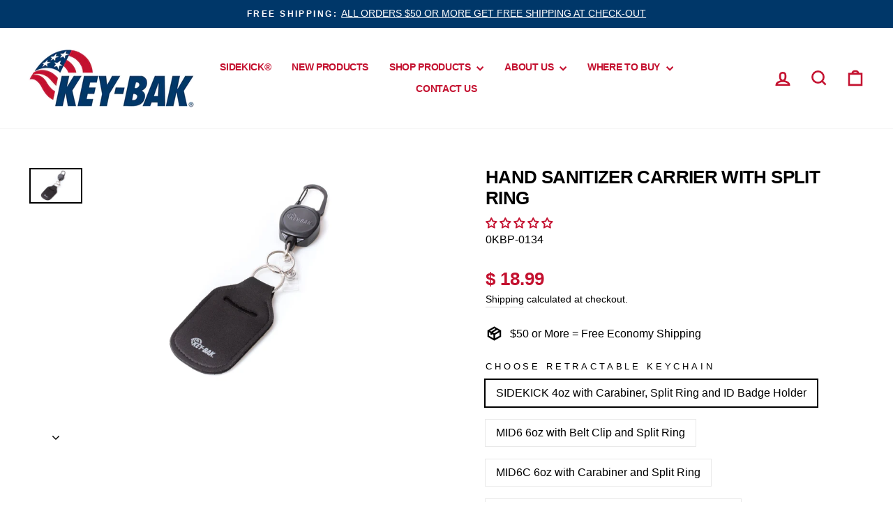

--- FILE ---
content_type: text/html; charset=utf-8
request_url: https://www.keybak.com/collections/healthcare/products/hand-sanitizer-carrier-with-split-ring
body_size: 129603
content:








<!doctype html>
<html class="no-js" lang="en" dir="ltr">
<head> 
<style>
.Product__Gallery--stack.Product__Gallery--withThumbnails {
    display:block !important;
}
  .single-option-selector {
    width:100%;
  }
  #rondellCarousel {
    content-visibility: hidden !important;
  }
  #product-switcher li img {
      height: -webkit-fill-available;
      object-fit: contain;
  }
  .product-form__buy-buttons {
    width: 100%;
  }
  #customify_form select {
    max-width: 250px;
    height: 40px;
    padding: 5px 10px;
    box-sizing: border-box;
    margin-bottom: 15px !important;
  }
  #customify_form div:empty{display:block !important;}
  #customify-pcolor li::before, .customify-color li::before, #cst-container li::before {
    display:none;
  }
@media only screen and (min-width: 750px){
.product-recommendations__inner {
 
    margin-top: 380px !important;
}}
  #productSelect {
    display: none;
   }
  @media only screen and (min-width: 960px){
#MainContent #cst-container {
    padding: 0px !important;
}}
  @media only screen and (max-width: 1920px) and (min-width: 801px)
{
.editor-widget-icons ul li a span {
    display: block !important;
}}
  @media only screen and (min-width: 750px){
  .medium-up--one-half {
    width: 50% !important;
}
  }
[data-tab="view_layer"] {display:none !important;}
  .editor-widget-icons ul li a span {
    font-size: 13px !important;}


      #cst-container .tooltip {
      position: inherit !important;
      visibility: visible;
      filter: inherit !important;
      opacity: inherit !important; 
      }
      
      .close {
          float: inherit !important;
          font-size: inherit !important;
          font-weight: inherit !important;
          line-height: 1;
          color: #000;
          text-shadow: inherit !important;
          opacity: inherit !IMPORTANT;}

</style>
<script src="https://d2hl1uvd5lolaz.cloudfront.net/cstassets/thirdparty-v2.4.js"></script>
<script src="https://d2hl1uvd5lolaz.cloudfront.net/cstassets/jscolor.min.js"></script>

<script>
      const CST_ID = '.product__photos product__photos-template--15369177792610__main product__photos--beside, .medium-up--one-half:eq(0):not(.small--hide), .product-single__photos, .product__media-wrapper, .Product__Gallery--withThumbnails, .product-single__media-group, .product-img-box, .product-galleries,.gallery-control,.product-detail .gallery__inner,.Product__Gallery.Product__Gallery--withDots, .product-gallery.product-gallery--layout-2'
      const CST_FORM = '.selector-wrapper, .ProductSelect-product-template, .product-form__quantity, .ProductMeta__Description, .item_var_size'
      const CST_SUBMIT ='button[name="add"], input[name="add"], button[data-action="add-to-cart"], #AddToCart,form[action="/cart/add"] button[type="submit"],.add_to_cart_div input[type="submit"]'
      let CST_SUBMIT_W = CST_SUBMIT.replace('#','')
      CST_SUBMIT_W = CST_SUBMIT_W.replace('.','')
      const CST_SUBMITREMOVE_CLASS = 'add-to-cart btnAddToCart product-form__cart-submit ProductForm__AddToCart js-product-button-add-to-cart'
      const CST_PRICE = '.product__price, .price-item, .product-price__price, .price-area'
      const CST_HIDE_EXIST_SELECT = '.variant-wrapper.variant-wrapper--button.js, .product-single__variants, variant-radios, .option-selectors'
        var product_variant_map = [];
        
        product_variant_map[0] = {"id":31816395522146,"title":"SIDEKICK 4oz with Carabiner, Split Ring and ID Badge Holder","option1":"SIDEKICK 4oz with Carabiner, Split Ring and ID Badge Holder","option2":null,"option3":null,"sku":"0KBP-0134","requires_shipping":true,"taxable":true,"featured_image":{"id":14169757843554,"product_id":4465778229346,"position":1,"created_at":"2020-07-14T08:14:19-07:00","updated_at":"2020-12-29T19:56:05-08:00","alt":null,"width":5400,"height":3600,"src":"\/\/www.keybak.com\/cdn\/shop\/products\/keybak-061620-018.jpg?v=1609300565","variant_ids":[31816395522146]},"available":true,"name":"Hand Sanitizer Carrier with Split Ring - SIDEKICK 4oz with Carabiner, Split Ring and ID Badge Holder","public_title":"SIDEKICK 4oz with Carabiner, Split Ring and ID Badge Holder","options":["SIDEKICK 4oz with Carabiner, Split Ring and ID Badge Holder"],"price":1899,"weight":36,"compare_at_price":null,"inventory_quantity":-84,"inventory_management":null,"inventory_policy":"deny","barcode":"88056915776","featured_media":{"alt":null,"id":6342033440866,"position":1,"preview_image":{"aspect_ratio":1.5,"height":3600,"width":5400,"src":"\/\/www.keybak.com\/cdn\/shop\/products\/keybak-061620-018.jpg?v=1609300565"}},"requires_selling_plan":false,"selling_plan_allocations":[]};
        
        product_variant_map[1] = {"id":31816411119714,"title":"MID6 6oz with Belt Clip and Split Ring","option1":"MID6 6oz with Belt Clip and Split Ring","option2":null,"option3":null,"sku":"0KBP-0144","requires_shipping":true,"taxable":true,"featured_image":{"id":14553448153186,"product_id":4465778229346,"position":2,"created_at":"2020-12-29T19:55:56-08:00","updated_at":"2021-06-07T16:16:26-07:00","alt":null,"width":3600,"height":3600,"src":"\/\/www.keybak.com\/cdn\/shop\/products\/Mid6_HSC_Edited.jpg?v=1623107786","variant_ids":[31816411119714]},"available":true,"name":"Hand Sanitizer Carrier with Split Ring - MID6 6oz with Belt Clip and Split Ring","public_title":"MID6 6oz with Belt Clip and Split Ring","options":["MID6 6oz with Belt Clip and Split Ring"],"price":2149,"weight":40,"compare_at_price":null,"inventory_quantity":-12,"inventory_management":null,"inventory_policy":"deny","barcode":"88056915783","featured_media":{"alt":null,"id":6726077120610,"position":2,"preview_image":{"aspect_ratio":1.0,"height":3600,"width":3600,"src":"\/\/www.keybak.com\/cdn\/shop\/products\/Mid6_HSC_Edited.jpg?v=1623107786"}},"requires_selling_plan":false,"selling_plan_allocations":[]};
        
        product_variant_map[2] = {"id":31816411447394,"title":"MID6C 6oz with Carabiner and Split Ring","option1":"MID6C 6oz with Carabiner and Split Ring","option2":null,"option3":null,"sku":"0KBP-0154","requires_shipping":true,"taxable":true,"featured_image":{"id":14169777635426,"product_id":4465778229346,"position":4,"created_at":"2020-07-14T08:45:07-07:00","updated_at":"2020-12-29T19:56:05-08:00","alt":null,"width":5400,"height":3600,"src":"\/\/www.keybak.com\/cdn\/shop\/products\/keybak-061620-085-2.jpg?v=1609300565","variant_ids":[31816411447394]},"available":true,"name":"Hand Sanitizer Carrier with Split Ring - MID6C 6oz with Carabiner and Split Ring","public_title":"MID6C 6oz with Carabiner and Split Ring","options":["MID6C 6oz with Carabiner and Split Ring"],"price":2449,"weight":54,"compare_at_price":null,"inventory_quantity":-4,"inventory_management":null,"inventory_policy":"deny","barcode":"88056915790","featured_media":{"alt":null,"id":6342053429346,"position":4,"preview_image":{"aspect_ratio":1.5,"height":3600,"width":5400,"src":"\/\/www.keybak.com\/cdn\/shop\/products\/keybak-061620-085-2.jpg?v=1609300565"}},"requires_selling_plan":false,"selling_plan_allocations":[]};
        
        product_variant_map[3] = {"id":31816419442786,"title":"MID6ID 6oz with Belt Clip and ID Badge Holder","option1":"MID6ID 6oz with Belt Clip and ID Badge Holder","option2":null,"option3":null,"sku":"0KBP-0184","requires_shipping":true,"taxable":true,"featured_image":{"id":14553443369058,"product_id":4465778229346,"position":9,"created_at":"2020-12-29T19:48:18-08:00","updated_at":"2021-06-07T16:16:26-07:00","alt":null,"width":1000,"height":1000,"src":"\/\/www.keybak.com\/cdn\/shop\/products\/HDW_MID6ID_HSC_WEB_edited.jpg?v=1623107786","variant_ids":[31816419442786]},"available":true,"name":"Hand Sanitizer Carrier with Split Ring - MID6ID 6oz with Belt Clip and ID Badge Holder","public_title":"MID6ID 6oz with Belt Clip and ID Badge Holder","options":["MID6ID 6oz with Belt Clip and ID Badge Holder"],"price":2149,"weight":41,"compare_at_price":null,"inventory_quantity":-3,"inventory_management":null,"inventory_policy":"deny","barcode":"88056915875","featured_media":{"alt":null,"id":6726072336482,"position":9,"preview_image":{"aspect_ratio":1.0,"height":1000,"width":1000,"src":"\/\/www.keybak.com\/cdn\/shop\/products\/HDW_MID6ID_HSC_WEB_edited.jpg?v=1623107786"}},"requires_selling_plan":false,"selling_plan_allocations":[]};
        
        product_variant_map[4] = {"id":31816420360290,"title":"MID6CID 6oz with Carabiner and ID Badge Holder","option1":"MID6CID 6oz with Carabiner and ID Badge Holder","option2":null,"option3":null,"sku":"0KBP-0194","requires_shipping":true,"taxable":true,"featured_image":{"id":14171853619298,"product_id":4465778229346,"position":5,"created_at":"2020-07-15T07:40:34-07:00","updated_at":"2020-12-29T19:56:05-08:00","alt":null,"width":1000,"height":1000,"src":"\/\/www.keybak.com\/cdn\/shop\/products\/HDW_MID6CID_HSC_WEB.jpg?v=1609300565","variant_ids":[31816420360290]},"available":true,"name":"Hand Sanitizer Carrier with Split Ring - MID6CID 6oz with Carabiner and ID Badge Holder","public_title":"MID6CID 6oz with Carabiner and ID Badge Holder","options":["MID6CID 6oz with Carabiner and ID Badge Holder"],"price":2449,"weight":57,"compare_at_price":null,"inventory_quantity":-2,"inventory_management":null,"inventory_policy":"deny","barcode":"88056915882","featured_media":{"alt":null,"id":6344131149922,"position":5,"preview_image":{"aspect_ratio":1.0,"height":1000,"width":1000,"src":"\/\/www.keybak.com\/cdn\/shop\/products\/HDW_MID6CID_HSC_WEB.jpg?v=1609300565"}},"requires_selling_plan":false,"selling_plan_allocations":[]};
        
        product_variant_map[5] = {"id":31816421933154,"title":"SECURIT-HD 8oz with Carabiner and Split Ring","option1":"SECURIT-HD 8oz with Carabiner and Split Ring","option2":null,"option3":null,"sku":"0KBP-0164","requires_shipping":true,"taxable":true,"featured_image":{"id":14553444417634,"product_id":4465778229346,"position":7,"created_at":"2020-12-29T19:50:52-08:00","updated_at":"2021-06-07T16:16:26-07:00","alt":null,"width":3600,"height":3600,"src":"\/\/www.keybak.com\/cdn\/shop\/products\/Securit_HSC_Web_Edited.jpg?v=1623107786","variant_ids":[31816421933154]},"available":true,"name":"Hand Sanitizer Carrier with Split Ring - SECURIT-HD 8oz with Carabiner and Split Ring","public_title":"SECURIT-HD 8oz with Carabiner and Split Ring","options":["SECURIT-HD 8oz with Carabiner and Split Ring"],"price":3099,"weight":71,"compare_at_price":null,"inventory_quantity":-4,"inventory_management":null,"inventory_policy":"deny","barcode":"88056915806","featured_media":{"alt":null,"id":6726073188450,"position":7,"preview_image":{"aspect_ratio":1.0,"height":3600,"width":3600,"src":"\/\/www.keybak.com\/cdn\/shop\/products\/Securit_HSC_Web_Edited.jpg?v=1623107786"}},"requires_selling_plan":false,"selling_plan_allocations":[]};
        
        product_variant_map[6] = {"id":31816422817890,"title":"SUPER48-HD 8oz with Belt Clip and Split Ring","option1":"SUPER48-HD 8oz with Belt Clip and Split Ring","option2":null,"option3":null,"sku":"0KBP-0174","requires_shipping":true,"taxable":false,"featured_image":{"id":14553437077602,"product_id":4465778229346,"position":8,"created_at":"2020-12-29T19:36:24-08:00","updated_at":"2021-06-07T16:16:26-07:00","alt":null,"width":3600,"height":3600,"src":"\/\/www.keybak.com\/cdn\/shop\/products\/Super48_HSC_Edited.jpg?v=1623107786","variant_ids":[31816422817890]},"available":true,"name":"Hand Sanitizer Carrier with Split Ring - SUPER48-HD 8oz with Belt Clip and Split Ring","public_title":"SUPER48-HD 8oz with Belt Clip and Split Ring","options":["SUPER48-HD 8oz with Belt Clip and Split Ring"],"price":2999,"weight":77,"compare_at_price":null,"inventory_quantity":-1,"inventory_management":null,"inventory_policy":"deny","barcode":"88056915813","featured_media":{"alt":null,"id":6726066045026,"position":8,"preview_image":{"aspect_ratio":1.0,"height":3600,"width":3600,"src":"\/\/www.keybak.com\/cdn\/shop\/products\/Super48_HSC_Edited.jpg?v=1623107786"}},"requires_selling_plan":false,"selling_plan_allocations":[]};
        
        var cst_pImages = '["\/\/www.keybak.com\/cdn\/shop\/products\/keybak-061620-018.jpg?v=1609300565","\/\/www.keybak.com\/cdn\/shop\/products\/Mid6_HSC_Edited.jpg?v=1623107786","\/\/www.keybak.com\/cdn\/shop\/products\/Mid6_Keys_Edited.jpg?v=1623107786","\/\/www.keybak.com\/cdn\/shop\/products\/keybak-061620-085-2.jpg?v=1609300565","\/\/www.keybak.com\/cdn\/shop\/products\/HDW_MID6CID_HSC_WEB.jpg?v=1609300565","\/\/www.keybak.com\/cdn\/shop\/products\/keybak-061620-011.jpg?v=1609300565","\/\/www.keybak.com\/cdn\/shop\/products\/Securit_HSC_Web_Edited.jpg?v=1623107786","\/\/www.keybak.com\/cdn\/shop\/products\/Super48_HSC_Edited.jpg?v=1623107786","\/\/www.keybak.com\/cdn\/shop\/products\/HDW_MID6ID_HSC_WEB_edited.jpg?v=1623107786","\/\/www.keybak.com\/cdn\/shop\/products\/HSCEDCMomusinghandsan.jpg?v=1609300565","\/\/www.keybak.com\/cdn\/shop\/products\/HSCPurseEDCCloseup.jpg?v=1609300565","\/\/www.keybak.com\/cdn\/shop\/products\/HSCOfficeMeeting1-sq.jpg?v=1609300565"]';
    
        
         
            var variantImages = {},
            thumbnails,
            variant,
            variantImage,
            optionValue,
            productOptions = [];
            
                variant = {"id":31816395522146,"title":"SIDEKICK 4oz with Carabiner, Split Ring and ID Badge Holder","option1":"SIDEKICK 4oz with Carabiner, Split Ring and ID Badge Holder","option2":null,"option3":null,"sku":"0KBP-0134","requires_shipping":true,"taxable":true,"featured_image":{"id":14169757843554,"product_id":4465778229346,"position":1,"created_at":"2020-07-14T08:14:19-07:00","updated_at":"2020-12-29T19:56:05-08:00","alt":null,"width":5400,"height":3600,"src":"\/\/www.keybak.com\/cdn\/shop\/products\/keybak-061620-018.jpg?v=1609300565","variant_ids":[31816395522146]},"available":true,"name":"Hand Sanitizer Carrier with Split Ring - SIDEKICK 4oz with Carabiner, Split Ring and ID Badge Holder","public_title":"SIDEKICK 4oz with Carabiner, Split Ring and ID Badge Holder","options":["SIDEKICK 4oz with Carabiner, Split Ring and ID Badge Holder"],"price":1899,"weight":36,"compare_at_price":null,"inventory_quantity":-84,"inventory_management":null,"inventory_policy":"deny","barcode":"88056915776","featured_media":{"alt":null,"id":6342033440866,"position":1,"preview_image":{"aspect_ratio":1.5,"height":3600,"width":5400,"src":"\/\/www.keybak.com\/cdn\/shop\/products\/keybak-061620-018.jpg?v=1609300565"}},"requires_selling_plan":false,"selling_plan_allocations":[]};
                if ( typeof variant.featured_image !== 'undefined' && variant.featured_image !== null ) {
                    variantImage =  variant.featured_image.src.split('?')[0].replace(/http(s)?:/,'');
                    variantImages[variantImage] = variantImages[variantImage] || {};
                    
                    
                    
                    
                    
                    if (typeof variantImages[variantImage]["option-0"] === 'undefined') {
                        variantImages[variantImage]["option-0"] = "SIDEKICK 4oz with Carabiner, Split Ring and ID Badge Holder";
                    }
                    else {
                        var oldValue = variantImages[variantImage]["option-0"];
                        if ( oldValue !== null && oldValue !== "SIDEKICK 4oz with Carabiner, Split Ring and ID Badge Holder" )  {
                        variantImages[variantImage]["option-0"] = null;
                        }
                    }
                    
                }
                productOptions.push(variant);
            
                variant = {"id":31816411119714,"title":"MID6 6oz with Belt Clip and Split Ring","option1":"MID6 6oz with Belt Clip and Split Ring","option2":null,"option3":null,"sku":"0KBP-0144","requires_shipping":true,"taxable":true,"featured_image":{"id":14553448153186,"product_id":4465778229346,"position":2,"created_at":"2020-12-29T19:55:56-08:00","updated_at":"2021-06-07T16:16:26-07:00","alt":null,"width":3600,"height":3600,"src":"\/\/www.keybak.com\/cdn\/shop\/products\/Mid6_HSC_Edited.jpg?v=1623107786","variant_ids":[31816411119714]},"available":true,"name":"Hand Sanitizer Carrier with Split Ring - MID6 6oz with Belt Clip and Split Ring","public_title":"MID6 6oz with Belt Clip and Split Ring","options":["MID6 6oz with Belt Clip and Split Ring"],"price":2149,"weight":40,"compare_at_price":null,"inventory_quantity":-12,"inventory_management":null,"inventory_policy":"deny","barcode":"88056915783","featured_media":{"alt":null,"id":6726077120610,"position":2,"preview_image":{"aspect_ratio":1.0,"height":3600,"width":3600,"src":"\/\/www.keybak.com\/cdn\/shop\/products\/Mid6_HSC_Edited.jpg?v=1623107786"}},"requires_selling_plan":false,"selling_plan_allocations":[]};
                if ( typeof variant.featured_image !== 'undefined' && variant.featured_image !== null ) {
                    variantImage =  variant.featured_image.src.split('?')[0].replace(/http(s)?:/,'');
                    variantImages[variantImage] = variantImages[variantImage] || {};
                    
                    
                    
                    
                    
                    if (typeof variantImages[variantImage]["option-0"] === 'undefined') {
                        variantImages[variantImage]["option-0"] = "MID6 6oz with Belt Clip and Split Ring";
                    }
                    else {
                        var oldValue = variantImages[variantImage]["option-0"];
                        if ( oldValue !== null && oldValue !== "MID6 6oz with Belt Clip and Split Ring" )  {
                        variantImages[variantImage]["option-0"] = null;
                        }
                    }
                    
                }
                productOptions.push(variant);
            
                variant = {"id":31816411447394,"title":"MID6C 6oz with Carabiner and Split Ring","option1":"MID6C 6oz with Carabiner and Split Ring","option2":null,"option3":null,"sku":"0KBP-0154","requires_shipping":true,"taxable":true,"featured_image":{"id":14169777635426,"product_id":4465778229346,"position":4,"created_at":"2020-07-14T08:45:07-07:00","updated_at":"2020-12-29T19:56:05-08:00","alt":null,"width":5400,"height":3600,"src":"\/\/www.keybak.com\/cdn\/shop\/products\/keybak-061620-085-2.jpg?v=1609300565","variant_ids":[31816411447394]},"available":true,"name":"Hand Sanitizer Carrier with Split Ring - MID6C 6oz with Carabiner and Split Ring","public_title":"MID6C 6oz with Carabiner and Split Ring","options":["MID6C 6oz with Carabiner and Split Ring"],"price":2449,"weight":54,"compare_at_price":null,"inventory_quantity":-4,"inventory_management":null,"inventory_policy":"deny","barcode":"88056915790","featured_media":{"alt":null,"id":6342053429346,"position":4,"preview_image":{"aspect_ratio":1.5,"height":3600,"width":5400,"src":"\/\/www.keybak.com\/cdn\/shop\/products\/keybak-061620-085-2.jpg?v=1609300565"}},"requires_selling_plan":false,"selling_plan_allocations":[]};
                if ( typeof variant.featured_image !== 'undefined' && variant.featured_image !== null ) {
                    variantImage =  variant.featured_image.src.split('?')[0].replace(/http(s)?:/,'');
                    variantImages[variantImage] = variantImages[variantImage] || {};
                    
                    
                    
                    
                    
                    if (typeof variantImages[variantImage]["option-0"] === 'undefined') {
                        variantImages[variantImage]["option-0"] = "MID6C 6oz with Carabiner and Split Ring";
                    }
                    else {
                        var oldValue = variantImages[variantImage]["option-0"];
                        if ( oldValue !== null && oldValue !== "MID6C 6oz with Carabiner and Split Ring" )  {
                        variantImages[variantImage]["option-0"] = null;
                        }
                    }
                    
                }
                productOptions.push(variant);
            
                variant = {"id":31816419442786,"title":"MID6ID 6oz with Belt Clip and ID Badge Holder","option1":"MID6ID 6oz with Belt Clip and ID Badge Holder","option2":null,"option3":null,"sku":"0KBP-0184","requires_shipping":true,"taxable":true,"featured_image":{"id":14553443369058,"product_id":4465778229346,"position":9,"created_at":"2020-12-29T19:48:18-08:00","updated_at":"2021-06-07T16:16:26-07:00","alt":null,"width":1000,"height":1000,"src":"\/\/www.keybak.com\/cdn\/shop\/products\/HDW_MID6ID_HSC_WEB_edited.jpg?v=1623107786","variant_ids":[31816419442786]},"available":true,"name":"Hand Sanitizer Carrier with Split Ring - MID6ID 6oz with Belt Clip and ID Badge Holder","public_title":"MID6ID 6oz with Belt Clip and ID Badge Holder","options":["MID6ID 6oz with Belt Clip and ID Badge Holder"],"price":2149,"weight":41,"compare_at_price":null,"inventory_quantity":-3,"inventory_management":null,"inventory_policy":"deny","barcode":"88056915875","featured_media":{"alt":null,"id":6726072336482,"position":9,"preview_image":{"aspect_ratio":1.0,"height":1000,"width":1000,"src":"\/\/www.keybak.com\/cdn\/shop\/products\/HDW_MID6ID_HSC_WEB_edited.jpg?v=1623107786"}},"requires_selling_plan":false,"selling_plan_allocations":[]};
                if ( typeof variant.featured_image !== 'undefined' && variant.featured_image !== null ) {
                    variantImage =  variant.featured_image.src.split('?')[0].replace(/http(s)?:/,'');
                    variantImages[variantImage] = variantImages[variantImage] || {};
                    
                    
                    
                    
                    
                    if (typeof variantImages[variantImage]["option-0"] === 'undefined') {
                        variantImages[variantImage]["option-0"] = "MID6ID 6oz with Belt Clip and ID Badge Holder";
                    }
                    else {
                        var oldValue = variantImages[variantImage]["option-0"];
                        if ( oldValue !== null && oldValue !== "MID6ID 6oz with Belt Clip and ID Badge Holder" )  {
                        variantImages[variantImage]["option-0"] = null;
                        }
                    }
                    
                }
                productOptions.push(variant);
            
                variant = {"id":31816420360290,"title":"MID6CID 6oz with Carabiner and ID Badge Holder","option1":"MID6CID 6oz with Carabiner and ID Badge Holder","option2":null,"option3":null,"sku":"0KBP-0194","requires_shipping":true,"taxable":true,"featured_image":{"id":14171853619298,"product_id":4465778229346,"position":5,"created_at":"2020-07-15T07:40:34-07:00","updated_at":"2020-12-29T19:56:05-08:00","alt":null,"width":1000,"height":1000,"src":"\/\/www.keybak.com\/cdn\/shop\/products\/HDW_MID6CID_HSC_WEB.jpg?v=1609300565","variant_ids":[31816420360290]},"available":true,"name":"Hand Sanitizer Carrier with Split Ring - MID6CID 6oz with Carabiner and ID Badge Holder","public_title":"MID6CID 6oz with Carabiner and ID Badge Holder","options":["MID6CID 6oz with Carabiner and ID Badge Holder"],"price":2449,"weight":57,"compare_at_price":null,"inventory_quantity":-2,"inventory_management":null,"inventory_policy":"deny","barcode":"88056915882","featured_media":{"alt":null,"id":6344131149922,"position":5,"preview_image":{"aspect_ratio":1.0,"height":1000,"width":1000,"src":"\/\/www.keybak.com\/cdn\/shop\/products\/HDW_MID6CID_HSC_WEB.jpg?v=1609300565"}},"requires_selling_plan":false,"selling_plan_allocations":[]};
                if ( typeof variant.featured_image !== 'undefined' && variant.featured_image !== null ) {
                    variantImage =  variant.featured_image.src.split('?')[0].replace(/http(s)?:/,'');
                    variantImages[variantImage] = variantImages[variantImage] || {};
                    
                    
                    
                    
                    
                    if (typeof variantImages[variantImage]["option-0"] === 'undefined') {
                        variantImages[variantImage]["option-0"] = "MID6CID 6oz with Carabiner and ID Badge Holder";
                    }
                    else {
                        var oldValue = variantImages[variantImage]["option-0"];
                        if ( oldValue !== null && oldValue !== "MID6CID 6oz with Carabiner and ID Badge Holder" )  {
                        variantImages[variantImage]["option-0"] = null;
                        }
                    }
                    
                }
                productOptions.push(variant);
            
                variant = {"id":31816421933154,"title":"SECURIT-HD 8oz with Carabiner and Split Ring","option1":"SECURIT-HD 8oz with Carabiner and Split Ring","option2":null,"option3":null,"sku":"0KBP-0164","requires_shipping":true,"taxable":true,"featured_image":{"id":14553444417634,"product_id":4465778229346,"position":7,"created_at":"2020-12-29T19:50:52-08:00","updated_at":"2021-06-07T16:16:26-07:00","alt":null,"width":3600,"height":3600,"src":"\/\/www.keybak.com\/cdn\/shop\/products\/Securit_HSC_Web_Edited.jpg?v=1623107786","variant_ids":[31816421933154]},"available":true,"name":"Hand Sanitizer Carrier with Split Ring - SECURIT-HD 8oz with Carabiner and Split Ring","public_title":"SECURIT-HD 8oz with Carabiner and Split Ring","options":["SECURIT-HD 8oz with Carabiner and Split Ring"],"price":3099,"weight":71,"compare_at_price":null,"inventory_quantity":-4,"inventory_management":null,"inventory_policy":"deny","barcode":"88056915806","featured_media":{"alt":null,"id":6726073188450,"position":7,"preview_image":{"aspect_ratio":1.0,"height":3600,"width":3600,"src":"\/\/www.keybak.com\/cdn\/shop\/products\/Securit_HSC_Web_Edited.jpg?v=1623107786"}},"requires_selling_plan":false,"selling_plan_allocations":[]};
                if ( typeof variant.featured_image !== 'undefined' && variant.featured_image !== null ) {
                    variantImage =  variant.featured_image.src.split('?')[0].replace(/http(s)?:/,'');
                    variantImages[variantImage] = variantImages[variantImage] || {};
                    
                    
                    
                    
                    
                    if (typeof variantImages[variantImage]["option-0"] === 'undefined') {
                        variantImages[variantImage]["option-0"] = "SECURIT-HD 8oz with Carabiner and Split Ring";
                    }
                    else {
                        var oldValue = variantImages[variantImage]["option-0"];
                        if ( oldValue !== null && oldValue !== "SECURIT-HD 8oz with Carabiner and Split Ring" )  {
                        variantImages[variantImage]["option-0"] = null;
                        }
                    }
                    
                }
                productOptions.push(variant);
            
                variant = {"id":31816422817890,"title":"SUPER48-HD 8oz with Belt Clip and Split Ring","option1":"SUPER48-HD 8oz with Belt Clip and Split Ring","option2":null,"option3":null,"sku":"0KBP-0174","requires_shipping":true,"taxable":false,"featured_image":{"id":14553437077602,"product_id":4465778229346,"position":8,"created_at":"2020-12-29T19:36:24-08:00","updated_at":"2021-06-07T16:16:26-07:00","alt":null,"width":3600,"height":3600,"src":"\/\/www.keybak.com\/cdn\/shop\/products\/Super48_HSC_Edited.jpg?v=1623107786","variant_ids":[31816422817890]},"available":true,"name":"Hand Sanitizer Carrier with Split Ring - SUPER48-HD 8oz with Belt Clip and Split Ring","public_title":"SUPER48-HD 8oz with Belt Clip and Split Ring","options":["SUPER48-HD 8oz with Belt Clip and Split Ring"],"price":2999,"weight":77,"compare_at_price":null,"inventory_quantity":-1,"inventory_management":null,"inventory_policy":"deny","barcode":"88056915813","featured_media":{"alt":null,"id":6726066045026,"position":8,"preview_image":{"aspect_ratio":1.0,"height":3600,"width":3600,"src":"\/\/www.keybak.com\/cdn\/shop\/products\/Super48_HSC_Edited.jpg?v=1623107786"}},"requires_selling_plan":false,"selling_plan_allocations":[]};
                if ( typeof variant.featured_image !== 'undefined' && variant.featured_image !== null ) {
                    variantImage =  variant.featured_image.src.split('?')[0].replace(/http(s)?:/,'');
                    variantImages[variantImage] = variantImages[variantImage] || {};
                    
                    
                    
                    
                    
                    if (typeof variantImages[variantImage]["option-0"] === 'undefined') {
                        variantImages[variantImage]["option-0"] = "SUPER48-HD 8oz with Belt Clip and Split Ring";
                    }
                    else {
                        var oldValue = variantImages[variantImage]["option-0"];
                        if ( oldValue !== null && oldValue !== "SUPER48-HD 8oz with Belt Clip and Split Ring" )  {
                        variantImages[variantImage]["option-0"] = null;
                        }
                    }
                    
                }
                productOptions.push(variant);
             
        

    /* variants price */
    var product_title = "Hand Sanitizer Carrier with Split Ring";
    var product_handle = "hand-sanitizer-carrier-with-split-ring";
    var product_id = "4465778229346"; //test
    var the_form_box = $("#customify-variant-table");
    success_div = the_form_box.find(".msg-info");
    variantPrice = []; //test
    money_format = "$ {{amount}}";
    product_variant = "[ProductVariantDrop, ProductVariantDrop, ProductVariantDrop, ProductVariantDrop, ProductVariantDrop, ProductVariantDrop, ProductVariantDrop]";
    form_method = "";
    var html_variants = '';
    

    var product_variants = [];
    
        var first_variant = "SIDEKICK 4oz with Carabiner, Split Ring and ID Badge Holder";
        first_variant = first_variant.replace(" ","_");
        var new_variant = [];
        new_variant['id'] = "31816395522146"
        new_variant['title'] = "SIDEKICK 4oz with Carabiner, Split Ring and ID Badge Holder"
        new_variant['available'] = "true"
        new_variant['price'] = "$ 18.99"
        new_variant['price_no_currency'] = "1899"
        new_variant['compare_at_price_no_currency'] = ""
        new_variant['compare_at_price'] = ""
        new_variant['options'] = []
        
            new_variant['options'].push("SIDEKICK 4oz with Carabiner, Split Ring and ID Badge Holder")
        
        if(typeof product_variants[first_variant] != "undefined"){
            product_variants[first_variant].push((new_variant))
        }else{
            product_variants[first_variant] = [];
            product_variants[first_variant].push((new_variant))
        }
    
        var first_variant = "MID6 6oz with Belt Clip and Split Ring";
        first_variant = first_variant.replace(" ","_");
        var new_variant = [];
        new_variant['id'] = "31816411119714"
        new_variant['title'] = "MID6 6oz with Belt Clip and Split Ring"
        new_variant['available'] = "true"
        new_variant['price'] = "$ 21.49"
        new_variant['price_no_currency'] = "2149"
        new_variant['compare_at_price_no_currency'] = ""
        new_variant['compare_at_price'] = ""
        new_variant['options'] = []
        
            new_variant['options'].push("MID6 6oz with Belt Clip and Split Ring")
        
        if(typeof product_variants[first_variant] != "undefined"){
            product_variants[first_variant].push((new_variant))
        }else{
            product_variants[first_variant] = [];
            product_variants[first_variant].push((new_variant))
        }
    
        var first_variant = "MID6ID 6oz with Belt Clip and ID Badge Holder";
        first_variant = first_variant.replace(" ","_");
        var new_variant = [];
        new_variant['id'] = "31816419442786"
        new_variant['title'] = "MID6ID 6oz with Belt Clip and ID Badge Holder"
        new_variant['available'] = "true"
        new_variant['price'] = "$ 21.49"
        new_variant['price_no_currency'] = "2149"
        new_variant['compare_at_price_no_currency'] = ""
        new_variant['compare_at_price'] = ""
        new_variant['options'] = []
        
            new_variant['options'].push("MID6ID 6oz with Belt Clip and ID Badge Holder")
        
        if(typeof product_variants[first_variant] != "undefined"){
            product_variants[first_variant].push((new_variant))
        }else{
            product_variants[first_variant] = [];
            product_variants[first_variant].push((new_variant))
        }
    
        var first_variant = "MID6C 6oz with Carabiner and Split Ring";
        first_variant = first_variant.replace(" ","_");
        var new_variant = [];
        new_variant['id'] = "31816411447394"
        new_variant['title'] = "MID6C 6oz with Carabiner and Split Ring"
        new_variant['available'] = "true"
        new_variant['price'] = "$ 24.49"
        new_variant['price_no_currency'] = "2449"
        new_variant['compare_at_price_no_currency'] = ""
        new_variant['compare_at_price'] = ""
        new_variant['options'] = []
        
            new_variant['options'].push("MID6C 6oz with Carabiner and Split Ring")
        
        if(typeof product_variants[first_variant] != "undefined"){
            product_variants[first_variant].push((new_variant))
        }else{
            product_variants[first_variant] = [];
            product_variants[first_variant].push((new_variant))
        }
    
        var first_variant = "MID6CID 6oz with Carabiner and ID Badge Holder";
        first_variant = first_variant.replace(" ","_");
        var new_variant = [];
        new_variant['id'] = "31816420360290"
        new_variant['title'] = "MID6CID 6oz with Carabiner and ID Badge Holder"
        new_variant['available'] = "true"
        new_variant['price'] = "$ 24.49"
        new_variant['price_no_currency'] = "2449"
        new_variant['compare_at_price_no_currency'] = ""
        new_variant['compare_at_price'] = ""
        new_variant['options'] = []
        
            new_variant['options'].push("MID6CID 6oz with Carabiner and ID Badge Holder")
        
        if(typeof product_variants[first_variant] != "undefined"){
            product_variants[first_variant].push((new_variant))
        }else{
            product_variants[first_variant] = [];
            product_variants[first_variant].push((new_variant))
        }
    
        var first_variant = "SUPER48-HD 8oz with Belt Clip and Split Ring";
        first_variant = first_variant.replace(" ","_");
        var new_variant = [];
        new_variant['id'] = "31816422817890"
        new_variant['title'] = "SUPER48-HD 8oz with Belt Clip and Split Ring"
        new_variant['available'] = "true"
        new_variant['price'] = "$ 29.99"
        new_variant['price_no_currency'] = "2999"
        new_variant['compare_at_price_no_currency'] = ""
        new_variant['compare_at_price'] = ""
        new_variant['options'] = []
        
            new_variant['options'].push("SUPER48-HD 8oz with Belt Clip and Split Ring")
        
        if(typeof product_variants[first_variant] != "undefined"){
            product_variants[first_variant].push((new_variant))
        }else{
            product_variants[first_variant] = [];
            product_variants[first_variant].push((new_variant))
        }
    
        var first_variant = "SECURIT-HD 8oz with Carabiner and Split Ring";
        first_variant = first_variant.replace(" ","_");
        var new_variant = [];
        new_variant['id'] = "31816421933154"
        new_variant['title'] = "SECURIT-HD 8oz with Carabiner and Split Ring"
        new_variant['available'] = "true"
        new_variant['price'] = "$ 30.99"
        new_variant['price_no_currency'] = "3099"
        new_variant['compare_at_price_no_currency'] = ""
        new_variant['compare_at_price'] = ""
        new_variant['options'] = []
        
            new_variant['options'].push("SECURIT-HD 8oz with Carabiner and Split Ring")
        
        if(typeof product_variants[first_variant] != "undefined"){
            product_variants[first_variant].push((new_variant))
        }else{
            product_variants[first_variant] = [];
            product_variants[first_variant].push((new_variant))
        }
    
    
    
        var money_format_type = "dot";
        variantPrice[31816395522146] = 18.99;variantPrice[31816411119714] = 21.49;variantPrice[31816411447394] = 24.49;variantPrice[31816419442786] = 21.49;variantPrice[31816420360290] = 24.49;variantPrice[31816421933154] = 30.99;variantPrice[31816422817890] = 29.99;
    

    
</script>
<script>
    var product_ori_id = '4465778229346';var product_ori_handle = 'hand-sanitizer-carrier-with-split-ring';var product_detail = {id:'4465778229346',handle:'hand-sanitizer-carrier-with-split-ring'};window.jQuery || document.write("<script src='//ajax.googleapis.com/ajax/libs/jquery/3.1.1/jquery.min.js'>\x3C/script>")
</script>

<script type="text/javascript">

  document.addEventListener('cstVariantTable', function(){
  let table =`<div id="customify-variant-table">
      <input type="file" id="customify-upload" style="display: none" />
      <table width="100%" border="0" cellspacing="0" cellpadding="0" name="id" style="display:block;!important">
        <tbody>
          <tr class="">
            <th>Choose Retractable Keychain</th> 
            <th scope="col" class="center cst_price_label">Price</th>
            <th scope="col" style="width: 80px;" class="cst_qty_label textright txtLang">misc.quantity</th>
          </tr>  
          <tr class="" id="variant_tr-31816395522146"> 
            <td class=\'text\'>SIDEKICK 4oz with Carabiner, Split Ring and ID Badge Holder</td> 
            <td value="31816395522146" title="" class="center">$ 18.99 </td>
            <td> 
              <input data-idx="31816395522146" class=\'qty_input\' type="text" value="0" name="qty_31816395522146" id="qty_31816395522146" /> </td>
          </tr>   
          <tr class="" id="variant_tr-31816411119714"> 
            <td class=\'text\'>MID6 6oz with Belt Clip and Split Ring</td> 
            <td value="31816411119714" title="" class="center">$ 21.49 </td>
            <td> 
              <input data-idx="31816411119714" class=\'qty_input\' type="text" value="0" name="qty_31816411119714" id="qty_31816411119714" /> </td>
          </tr>   
          <tr class="" id="variant_tr-31816411447394"> 
            <td class=\'text\'>MID6C 6oz with Carabiner and Split Ring</td> 
            <td value="31816411447394" title="" class="center">$ 24.49 </td>
            <td> 
              <input data-idx="31816411447394" class=\'qty_input\' type="text" value="0" name="qty_31816411447394" id="qty_31816411447394" /> </td>
          </tr>   
          <tr class="" id="variant_tr-31816419442786"> 
            <td class=\'text\'>MID6ID 6oz with Belt Clip and ID Badge Holder</td> 
            <td value="31816419442786" title="" class="center">$ 21.49 </td>
            <td> 
              <input data-idx="31816419442786" class=\'qty_input\' type="text" value="0" name="qty_31816419442786" id="qty_31816419442786" /> </td>
          </tr>   
          <tr class="" id="variant_tr-31816420360290"> 
            <td class=\'text\'>MID6CID 6oz with Carabiner and ID Badge Holder</td> 
            <td value="31816420360290" title="" class="center">$ 24.49 </td>
            <td> 
              <input data-idx="31816420360290" class=\'qty_input\' type="text" value="0" name="qty_31816420360290" id="qty_31816420360290" /> </td>
          </tr>   
          <tr class="" id="variant_tr-31816421933154"> 
            <td class=\'text\'>SECURIT-HD 8oz with Carabiner and Split Ring</td> 
            <td value="31816421933154" title="" class="center">$ 30.99 </td>
            <td> 
              <input data-idx="31816421933154" class=\'qty_input\' type="text" value="0" name="qty_31816421933154" id="qty_31816421933154" /> </td>
          </tr>   
          <tr class="" id="variant_tr-31816422817890"> 
            <td class=\'text\'>SUPER48-HD 8oz with Belt Clip and Split Ring</td> 
            <td value="31816422817890" title="" class="center">$ 29.99 </td>
            <td> 
              <input data-idx="31816422817890" class=\'qty_input\' type="text" value="0" name="qty_31816422817890" id="qty_31816422817890" /> </td>
          </tr>  </tbody>
      </table>
      <div class="msg-info" style="display: none; padding: 10px 0px;"></div>
    </div>`
    if($('.cst-row').length){
      $('.cst-row:last').after(table)
    }else{
      $(CST_SUBMIT).parents('form').prepend(table)
    }

    $(CST_HIDE_EXIST_SELECT+',.selector-wrapper').remove()

  })
  
  document.addEventListener('cstReady',function(){
    let currentVariantID = null
    setTimeout(function(){
      if($("#customify_form [name='id']").length!=0 && $("#customify_form .selector-wrapper").length == 0  && ($("#customify_form [name='id']").val() == null || typeof $("#customify_form [name='id']").val() == 'undefined' )){
        let variant_id = $('#customify_form [name="id"] option').val();
          $('#customify_form [name="id"]').remove()
          $('#customify_form').append("<input name='id' type='hidden' value='"+variant_id+"' />")
        }

        $('.customify-color, .cst-more-color').removeClass('d-none')
      },2000)
        function getUrlParams(e, n) {
            n || (n = window.location.href), e = e.replace(/[\[\]]/g, "$&");
            var r = new RegExp("[?&]" + e + "(=([^&#]*)|&|#|$)"),
                a = r.exec(n);
            return a ? a[2] ? decodeURIComponent(a[2].replace(/\+/g, " ")) : "" : null
        }
        var variant_id = getUrlParams("variant");
        $("select[name=\'id\']").val(variant_id);
        $("#preload-thumbnails").parent().detach().insertAfter("#cst-price");

    function selectTrigger(option0,option1,option2,option3,option4){
          let title_variant = "";
          title_variant = option0;
          if(option1 !== undefined){
            title_variant += " / "+option1
          }
          if(option2 !== undefined){
            title_variant += " / "+option2
          }
          if(option3 !== undefined){
            title_variant += " / "+option3
          }

          $('.swapProduct[data-title="'+title_variant+'"]').trigger('click')
          let variant = productOptions.filter(item=>{return item.title == title_variant})

          if(variant.length !== 0){
            let findId = $("#customify_form").find("[name='id']")
            if(findId.length == 0){
              $("#customify_form").append("<input name='id' type='hidden' value='"+variant[0].id+"' />")
            }else{
              $("#customify_form").find("[name='id']").val(variant[0].id)
            }
          }

        $("[name='option-0']:eq(0)").click();
    }

    $("[name^='option-']").on("click",function(){
          let option0 = $("[name='option-0']:checked").val()
          let option1 = $("[name='option-1']:checked").val()
          let option2 = $("[name='option-2']:checked").val()
          let option3 = $("[name='option-3']:checked").val()
          selectTrigger(option0,option1,option2,option3)      
    })
    $(document).on("change","[id^='SingleOptionSelector-']",function(){
          // console.log("click")
          let option0 = $("#SingleOptionSelector-0").val()
          let option1 = $("#SingleOptionSelector-1").val()
          let option2 = $("#SingleOptionSelector-2").val()
          let option3 = $("#SingleOptionSelector-3").val()
          selectTrigger(option0,option1,option2,option3)      
    })

    $(document).on("click", 'input[type="radio"], [name^="option"]', function(){
      setTimeout(function(){
        var variant_id = getUrlParams("variant");
        let variant = productOptions.filter(item=>{return item.id == variant_id})
        if(variant.length>0 && variant_id !== currentVariantID){
          currentVariantID = variant_id
          $('.swapProduct[data-title="'+variant[0].title+'"]').trigger('click')
          let findId = $("#customify_form").find("select[name='id']")
            if(findId.length == 0){
              let newId = $("#customify_form").find("input[name='id']")
              if(newId.length > 0){
                newId.val(variant_id)
              }else{
                $("#customify_form").append("<input name='id' type='hidden' value='"+variant_id+"' />")
              }
            }else{
              findId.remove();
              $("#customify_form").append("<input name='id' type='hidden' value='"+variant_id+"' />")
            }
        }
      },300)
    })

})

</script>
<script src="/apps/customify/load_onpage_v3/4465778229346.js" type="text/javascript"></script>


  <meta charset="utf-8">
  <meta http-equiv="X-UA-Compatible" content="IE=edge,chrome=1">
  <meta name="viewport" content="width=device-width,initial-scale=1">
  <meta name="theme-color" content="#c41230">
  <link rel="canonical" href="https://www.keybak.com/products/hand-sanitizer-carrier-with-split-ring">
  <link rel="preconnect" href="https://cdn.shopify.com" crossorigin>
  <link rel="preconnect" href="https://fonts.shopifycdn.com" crossorigin>
  <link rel="dns-prefetch" href="https://productreviews.shopifycdn.com">
  <link rel="dns-prefetch" href="https://ajax.googleapis.com">
  <link rel="dns-prefetch" href="https://maps.googleapis.com">
  <link rel="dns-prefetch" href="https://maps.gstatic.com"><link rel="shortcut icon" href="//www.keybak.com/cdn/shop/files/KB-Site-Favicon_32x32.png?v=1716590485" type="image/png" /><title>Hand Sanitizer Carrier with Split Ring
&ndash; KEY-BAK
</title>
<meta name="description" content="Hand Sanitizer Carrier with retractable keychain keeps hand sanitizer secure &amp; accessible at all times and can fit nearly any shaped bottle up to 2 oz."><meta property="og:site_name" content="KEY-BAK">
  <meta property="og:url" content="https://www.keybak.com/products/hand-sanitizer-carrier-with-split-ring">
  <meta property="og:title" content="Hand Sanitizer Carrier with Split Ring">
  <meta property="og:type" content="product">
  <meta property="og:description" content="Hand Sanitizer Carrier with retractable keychain keeps hand sanitizer secure &amp; accessible at all times and can fit nearly any shaped bottle up to 2 oz."><meta property="og:image" content="http://www.keybak.com/cdn/shop/products/keybak-061620-018.jpg?v=1609300565">
    <meta property="og:image:secure_url" content="https://www.keybak.com/cdn/shop/products/keybak-061620-018.jpg?v=1609300565">
    <meta property="og:image:width" content="5400">
    <meta property="og:image:height" content="3600"><meta name="twitter:site" content="@">
  <meta name="twitter:card" content="summary_large_image">
  <meta name="twitter:title" content="Hand Sanitizer Carrier with Split Ring">
  <meta name="twitter:description" content="Hand Sanitizer Carrier with retractable keychain keeps hand sanitizer secure &amp; accessible at all times and can fit nearly any shaped bottle up to 2 oz.">
<style data-shopify>
  

  
  
  
</style><link href="//www.keybak.com/cdn/shop/t/34/assets/theme.css?v=139518943803748807651719997877" rel="stylesheet" type="text/css" media="all" />
<style data-shopify>:root {
    --typeHeaderPrimary: Helvetica;
    --typeHeaderFallback: Arial, sans-serif;
    --typeHeaderSize: 30px;
    --typeHeaderWeight: 700;
    --typeHeaderLineHeight: 1.2;
    --typeHeaderSpacing: -0.025em;

    --typeBasePrimary:Helvetica;
    --typeBaseFallback:Arial, sans-serif;
    --typeBaseSize: 16px;
    --typeBaseWeight: 400;
    --typeBaseSpacing: 0.0em;
    --typeBaseLineHeight: 1.5;
    --typeBaselineHeightMinus01: 1.4;

    --typeCollectionTitle: 26px;

    --iconWeight: 6px;
    --iconLinecaps: miter;

    
        --buttonRadius: 0;
    

    --colorGridOverlayOpacity: 0.1;
    }

    .placeholder-content {
    background-image: linear-gradient(100deg, #ffffff 40%, #f7f7f7 63%, #ffffff 79%);
    }</style><script>
    document.documentElement.className = document.documentElement.className.replace('no-js', 'js');

    window.theme = window.theme || {};
    theme.routes = {
      home: "/",
      cart: "/cart.js",
      cartPage: "/cart",
      cartAdd: "/cart/add.js",
      cartChange: "/cart/change.js",
      search: "/search",
      predictiveSearch: "/search/suggest"
    };
    theme.strings = {
      soldOut: "Sold Out",
      unavailable: "Unavailable",
      inStockLabel: "In stock, ready to ship",
      oneStockLabel: "Low stock - [count] item left",
      otherStockLabel: "Low stock - [count] items left",
      willNotShipUntil: "Ready to ship [date]",
      willBeInStockAfter: "Back in stock [date]",
      waitingForStock: "Inventory on the way",
      savePrice: "Save [saved_amount]",
      cartEmpty: "Your cart is currently empty.",
      cartTermsConfirmation: "You must agree with the terms and conditions of sales to check out",
      searchCollections: "Collections",
      searchPages: "Pages",
      searchArticles: "Articles",
      productFrom: "from ",
      maxQuantity: "You can only have [quantity] of [title] in your cart."
    };
    theme.settings = {
      cartType: "drawer",
      isCustomerTemplate: false,
      moneyFormat: "$ {{amount}}",
      saveType: "dollar",
      productImageSize: "natural",
      productImageCover: true,
      predictiveSearch: true,
      predictiveSearchType: null,
      predictiveSearchVendor: false,
      predictiveSearchPrice: true,
      quickView: true,
      themeName: 'Impulse',
      themeVersion: "7.4.0"
    };
  </script>

  <script>window.performance && window.performance.mark && window.performance.mark('shopify.content_for_header.start');</script><meta name="facebook-domain-verification" content="2gr7jf3mops6trqpdronbk2ne159uj">
<meta name="facebook-domain-verification" content="88bvk2e4ke3rlqrgipzg0tqu8ecngu">
<meta name="google-site-verification" content="40jWDvKQZiTBP6GbAvalYs4uObG_o7dbhkUYI5E3e8c">
<meta name="google-site-verification" content="40jWDvKQZiTBP6GbAvalYs4uObG_o7dbhkUYI5E3e8c">
<meta id="shopify-digital-wallet" name="shopify-digital-wallet" content="/9883952/digital_wallets/dialog">
<meta name="shopify-checkout-api-token" content="7644c3bafd9bb99925a8dbf1ef3fde00">
<meta id="in-context-paypal-metadata" data-shop-id="9883952" data-venmo-supported="true" data-environment="production" data-locale="en_US" data-paypal-v4="true" data-currency="USD">
<link rel="alternate" type="application/json+oembed" href="https://www.keybak.com/products/hand-sanitizer-carrier-with-split-ring.oembed">
<script async="async" src="/checkouts/internal/preloads.js?locale=en-US"></script>
<script id="shopify-features" type="application/json">{"accessToken":"7644c3bafd9bb99925a8dbf1ef3fde00","betas":["rich-media-storefront-analytics"],"domain":"www.keybak.com","predictiveSearch":true,"shopId":9883952,"locale":"en"}</script>
<script>var Shopify = Shopify || {};
Shopify.shop = "key-bak-3.myshopify.com";
Shopify.locale = "en";
Shopify.currency = {"active":"USD","rate":"1.0"};
Shopify.country = "US";
Shopify.theme = {"name":"Keybak - New Impulse - Vserve - Feb 2024","id":126524719202,"schema_name":"Impulse","schema_version":"7.4.0","theme_store_id":857,"role":"main"};
Shopify.theme.handle = "null";
Shopify.theme.style = {"id":null,"handle":null};
Shopify.cdnHost = "www.keybak.com/cdn";
Shopify.routes = Shopify.routes || {};
Shopify.routes.root = "/";</script>
<script type="module">!function(o){(o.Shopify=o.Shopify||{}).modules=!0}(window);</script>
<script>!function(o){function n(){var o=[];function n(){o.push(Array.prototype.slice.apply(arguments))}return n.q=o,n}var t=o.Shopify=o.Shopify||{};t.loadFeatures=n(),t.autoloadFeatures=n()}(window);</script>
<script id="shop-js-analytics" type="application/json">{"pageType":"product"}</script>
<script defer="defer" async type="module" src="//www.keybak.com/cdn/shopifycloud/shop-js/modules/v2/client.init-shop-cart-sync_CG-L-Qzi.en.esm.js"></script>
<script defer="defer" async type="module" src="//www.keybak.com/cdn/shopifycloud/shop-js/modules/v2/chunk.common_B8yXDTDb.esm.js"></script>
<script type="module">
  await import("//www.keybak.com/cdn/shopifycloud/shop-js/modules/v2/client.init-shop-cart-sync_CG-L-Qzi.en.esm.js");
await import("//www.keybak.com/cdn/shopifycloud/shop-js/modules/v2/chunk.common_B8yXDTDb.esm.js");

  window.Shopify.SignInWithShop?.initShopCartSync?.({"fedCMEnabled":true,"windoidEnabled":true});

</script>
<script>(function() {
  var isLoaded = false;
  function asyncLoad() {
    if (isLoaded) return;
    isLoaded = true;
    var urls = ["https:\/\/files-shpf.uc-lab.com\/productfees\/source.js?mw_productfees_t=1569534497\u0026shop=key-bak-3.myshopify.com","https:\/\/scripttags.justuno.com\/shopify_justuno_9883952_ed7b2920-738f-11e9-b3eb-e7e40402aa4c.js?shop=key-bak-3.myshopify.com","https:\/\/deliverytimer.herokuapp.com\/deliverrytimer.js?shop=key-bak-3.myshopify.com","https:\/\/cdn.subscribers.com\/shopify_assets\/cookie_cart.js?shop=key-bak-3.myshopify.com","https:\/\/cdn.subscribers.com\/shopify_assets\/products.js?shop=key-bak-3.myshopify.com","https:\/\/cdn.subscribers.com\/shopify_assets\/value_tracking.js?shop=key-bak-3.myshopify.com","https:\/\/static.ablestar.app\/link-manager\/404-tracker\/9883952\/765cc563-576e-4232-91a4-1911f3192c1a.js?shop=key-bak-3.myshopify.com"];
    for (var i = 0; i < urls.length; i++) {
      var s = document.createElement('script');
      s.type = 'text/javascript';
      s.async = true;
      s.src = urls[i];
      var x = document.getElementsByTagName('script')[0];
      x.parentNode.insertBefore(s, x);
    }
  };
  if(window.attachEvent) {
    window.attachEvent('onload', asyncLoad);
  } else {
    window.addEventListener('load', asyncLoad, false);
  }
})();</script>
<script id="__st">var __st={"a":9883952,"offset":-28800,"reqid":"ea10d74b-6a89-49b7-938f-647d3eecadee-1767990095","pageurl":"www.keybak.com\/collections\/healthcare\/products\/hand-sanitizer-carrier-with-split-ring","u":"2e52d04e04df","p":"product","rtyp":"product","rid":4465778229346};</script>
<script>window.ShopifyPaypalV4VisibilityTracking = true;</script>
<script id="captcha-bootstrap">!function(){'use strict';const t='contact',e='account',n='new_comment',o=[[t,t],['blogs',n],['comments',n],[t,'customer']],c=[[e,'customer_login'],[e,'guest_login'],[e,'recover_customer_password'],[e,'create_customer']],r=t=>t.map((([t,e])=>`form[action*='/${t}']:not([data-nocaptcha='true']) input[name='form_type'][value='${e}']`)).join(','),a=t=>()=>t?[...document.querySelectorAll(t)].map((t=>t.form)):[];function s(){const t=[...o],e=r(t);return a(e)}const i='password',u='form_key',d=['recaptcha-v3-token','g-recaptcha-response','h-captcha-response',i],f=()=>{try{return window.sessionStorage}catch{return}},m='__shopify_v',_=t=>t.elements[u];function p(t,e,n=!1){try{const o=window.sessionStorage,c=JSON.parse(o.getItem(e)),{data:r}=function(t){const{data:e,action:n}=t;return t[m]||n?{data:e,action:n}:{data:t,action:n}}(c);for(const[e,n]of Object.entries(r))t.elements[e]&&(t.elements[e].value=n);n&&o.removeItem(e)}catch(o){console.error('form repopulation failed',{error:o})}}const l='form_type',E='cptcha';function T(t){t.dataset[E]=!0}const w=window,h=w.document,L='Shopify',v='ce_forms',y='captcha';let A=!1;((t,e)=>{const n=(g='f06e6c50-85a8-45c8-87d0-21a2b65856fe',I='https://cdn.shopify.com/shopifycloud/storefront-forms-hcaptcha/ce_storefront_forms_captcha_hcaptcha.v1.5.2.iife.js',D={infoText:'Protected by hCaptcha',privacyText:'Privacy',termsText:'Terms'},(t,e,n)=>{const o=w[L][v],c=o.bindForm;if(c)return c(t,g,e,D).then(n);var r;o.q.push([[t,g,e,D],n]),r=I,A||(h.body.append(Object.assign(h.createElement('script'),{id:'captcha-provider',async:!0,src:r})),A=!0)});var g,I,D;w[L]=w[L]||{},w[L][v]=w[L][v]||{},w[L][v].q=[],w[L][y]=w[L][y]||{},w[L][y].protect=function(t,e){n(t,void 0,e),T(t)},Object.freeze(w[L][y]),function(t,e,n,w,h,L){const[v,y,A,g]=function(t,e,n){const i=e?o:[],u=t?c:[],d=[...i,...u],f=r(d),m=r(i),_=r(d.filter((([t,e])=>n.includes(e))));return[a(f),a(m),a(_),s()]}(w,h,L),I=t=>{const e=t.target;return e instanceof HTMLFormElement?e:e&&e.form},D=t=>v().includes(t);t.addEventListener('submit',(t=>{const e=I(t);if(!e)return;const n=D(e)&&!e.dataset.hcaptchaBound&&!e.dataset.recaptchaBound,o=_(e),c=g().includes(e)&&(!o||!o.value);(n||c)&&t.preventDefault(),c&&!n&&(function(t){try{if(!f())return;!function(t){const e=f();if(!e)return;const n=_(t);if(!n)return;const o=n.value;o&&e.removeItem(o)}(t);const e=Array.from(Array(32),(()=>Math.random().toString(36)[2])).join('');!function(t,e){_(t)||t.append(Object.assign(document.createElement('input'),{type:'hidden',name:u})),t.elements[u].value=e}(t,e),function(t,e){const n=f();if(!n)return;const o=[...t.querySelectorAll(`input[type='${i}']`)].map((({name:t})=>t)),c=[...d,...o],r={};for(const[a,s]of new FormData(t).entries())c.includes(a)||(r[a]=s);n.setItem(e,JSON.stringify({[m]:1,action:t.action,data:r}))}(t,e)}catch(e){console.error('failed to persist form',e)}}(e),e.submit())}));const S=(t,e)=>{t&&!t.dataset[E]&&(n(t,e.some((e=>e===t))),T(t))};for(const o of['focusin','change'])t.addEventListener(o,(t=>{const e=I(t);D(e)&&S(e,y())}));const B=e.get('form_key'),M=e.get(l),P=B&&M;t.addEventListener('DOMContentLoaded',(()=>{const t=y();if(P)for(const e of t)e.elements[l].value===M&&p(e,B);[...new Set([...A(),...v().filter((t=>'true'===t.dataset.shopifyCaptcha))])].forEach((e=>S(e,t)))}))}(h,new URLSearchParams(w.location.search),n,t,e,['guest_login'])})(!0,!0)}();</script>
<script integrity="sha256-4kQ18oKyAcykRKYeNunJcIwy7WH5gtpwJnB7kiuLZ1E=" data-source-attribution="shopify.loadfeatures" defer="defer" src="//www.keybak.com/cdn/shopifycloud/storefront/assets/storefront/load_feature-a0a9edcb.js" crossorigin="anonymous"></script>
<script data-source-attribution="shopify.dynamic_checkout.dynamic.init">var Shopify=Shopify||{};Shopify.PaymentButton=Shopify.PaymentButton||{isStorefrontPortableWallets:!0,init:function(){window.Shopify.PaymentButton.init=function(){};var t=document.createElement("script");t.src="https://www.keybak.com/cdn/shopifycloud/portable-wallets/latest/portable-wallets.en.js",t.type="module",document.head.appendChild(t)}};
</script>
<script data-source-attribution="shopify.dynamic_checkout.buyer_consent">
  function portableWalletsHideBuyerConsent(e){var t=document.getElementById("shopify-buyer-consent"),n=document.getElementById("shopify-subscription-policy-button");t&&n&&(t.classList.add("hidden"),t.setAttribute("aria-hidden","true"),n.removeEventListener("click",e))}function portableWalletsShowBuyerConsent(e){var t=document.getElementById("shopify-buyer-consent"),n=document.getElementById("shopify-subscription-policy-button");t&&n&&(t.classList.remove("hidden"),t.removeAttribute("aria-hidden"),n.addEventListener("click",e))}window.Shopify?.PaymentButton&&(window.Shopify.PaymentButton.hideBuyerConsent=portableWalletsHideBuyerConsent,window.Shopify.PaymentButton.showBuyerConsent=portableWalletsShowBuyerConsent);
</script>
<script>
  function portableWalletsCleanup(e){e&&e.src&&console.error("Failed to load portable wallets script "+e.src);var t=document.querySelectorAll("shopify-accelerated-checkout .shopify-payment-button__skeleton, shopify-accelerated-checkout-cart .wallet-cart-button__skeleton"),e=document.getElementById("shopify-buyer-consent");for(let e=0;e<t.length;e++)t[e].remove();e&&e.remove()}function portableWalletsNotLoadedAsModule(e){e instanceof ErrorEvent&&"string"==typeof e.message&&e.message.includes("import.meta")&&"string"==typeof e.filename&&e.filename.includes("portable-wallets")&&(window.removeEventListener("error",portableWalletsNotLoadedAsModule),window.Shopify.PaymentButton.failedToLoad=e,"loading"===document.readyState?document.addEventListener("DOMContentLoaded",window.Shopify.PaymentButton.init):window.Shopify.PaymentButton.init())}window.addEventListener("error",portableWalletsNotLoadedAsModule);
</script>

<script type="module" src="https://www.keybak.com/cdn/shopifycloud/portable-wallets/latest/portable-wallets.en.js" onError="portableWalletsCleanup(this)" crossorigin="anonymous"></script>
<script nomodule>
  document.addEventListener("DOMContentLoaded", portableWalletsCleanup);
</script>

<link id="shopify-accelerated-checkout-styles" rel="stylesheet" media="screen" href="https://www.keybak.com/cdn/shopifycloud/portable-wallets/latest/accelerated-checkout-backwards-compat.css" crossorigin="anonymous">
<style id="shopify-accelerated-checkout-cart">
        #shopify-buyer-consent {
  margin-top: 1em;
  display: inline-block;
  width: 100%;
}

#shopify-buyer-consent.hidden {
  display: none;
}

#shopify-subscription-policy-button {
  background: none;
  border: none;
  padding: 0;
  text-decoration: underline;
  font-size: inherit;
  cursor: pointer;
}

#shopify-subscription-policy-button::before {
  box-shadow: none;
}

      </style>

<script>window.performance && window.performance.mark && window.performance.mark('shopify.content_for_header.end');</script>

  <script src="//www.keybak.com/cdn/shop/t/34/assets/vendor-scripts-v11.js" defer="defer"></script>
<!-- Start of Judge.me Core -->
<link rel="dns-prefetch" href="https://cdn.judge.me/">
<script data-cfasync='false' class='jdgm-settings-script'>window.jdgmSettings={"pagination":5,"disable_web_reviews":false,"badge_no_review_text":"No reviews","badge_n_reviews_text":"{{ n }} review/reviews","badge_star_color":"#c41230","hide_badge_preview_if_no_reviews":false,"badge_hide_text":false,"enforce_center_preview_badge":false,"widget_title":"Customer Reviews","widget_open_form_text":"Write a review","widget_close_form_text":"Cancel review","widget_refresh_page_text":"Refresh page","widget_summary_text":"Based on {{ number_of_reviews }} review/reviews","widget_no_review_text":"Be the first to write a review","widget_name_field_text":"Display name","widget_verified_name_field_text":"Verified Name (public)","widget_name_placeholder_text":"Display name","widget_required_field_error_text":"This field is required.","widget_email_field_text":"Email address","widget_verified_email_field_text":"Verified Email (private, can not be edited)","widget_email_placeholder_text":"Your email address","widget_email_field_error_text":"Please enter a valid email address.","widget_rating_field_text":"Rating","widget_review_title_field_text":"Review Title","widget_review_title_placeholder_text":"Give your review a title","widget_review_body_field_text":"Review content","widget_review_body_placeholder_text":"Start writing here...","widget_pictures_field_text":"Picture/Video (optional)","widget_submit_review_text":"Submit Review","widget_submit_verified_review_text":"Submit Verified Review","widget_submit_success_msg_with_auto_publish":"Thank you! Please refresh the page in a few moments to see your review. You can remove or edit your review by logging into \u003ca href='https://judge.me/login' target='_blank' rel='nofollow noopener'\u003eJudge.me\u003c/a\u003e","widget_submit_success_msg_no_auto_publish":"Thank you! Your review will be published as soon as it is approved by the shop admin. You can remove or edit your review by logging into \u003ca href='https://judge.me/login' target='_blank' rel='nofollow noopener'\u003eJudge.me\u003c/a\u003e","widget_show_default_reviews_out_of_total_text":"Showing {{ n_reviews_shown }} out of {{ n_reviews }} reviews.","widget_show_all_link_text":"Show all","widget_show_less_link_text":"Show less","widget_author_said_text":"{{ reviewer_name }} said:","widget_days_text":"{{ n }} days ago","widget_weeks_text":"{{ n }} week/weeks ago","widget_months_text":"{{ n }} month/months ago","widget_years_text":"{{ n }} year/years ago","widget_yesterday_text":"Yesterday","widget_today_text":"Today","widget_replied_text":"\u003e\u003e {{ shop_name }} replied:","widget_read_more_text":"Read more","widget_reviewer_name_as_initial":"","widget_rating_filter_color":"#003767","widget_rating_filter_see_all_text":"See all reviews","widget_sorting_most_recent_text":"Most Recent","widget_sorting_highest_rating_text":"Highest Rating","widget_sorting_lowest_rating_text":"Lowest Rating","widget_sorting_with_pictures_text":"Only Pictures","widget_sorting_most_helpful_text":"Most Helpful","widget_open_question_form_text":"Ask a question","widget_reviews_subtab_text":"Reviews","widget_questions_subtab_text":"Questions","widget_question_label_text":"Question","widget_answer_label_text":"Answer","widget_question_placeholder_text":"Write your question here","widget_submit_question_text":"Submit Question","widget_question_submit_success_text":"Thank you for your question! We will notify you once it gets answered.","widget_star_color":"#c41230","verified_badge_text":"Verified","verified_badge_bg_color":"#003767","verified_badge_text_color":"#ffffff","verified_badge_placement":"left-of-reviewer-name","widget_review_max_height":3,"widget_hide_border":false,"widget_social_share":true,"widget_thumb":true,"widget_review_location_show":false,"widget_location_format":"country_iso_code","all_reviews_include_out_of_store_products":true,"all_reviews_out_of_store_text":"(out of store)","all_reviews_pagination":100,"all_reviews_product_name_prefix_text":"about","enable_review_pictures":true,"enable_question_anwser":true,"widget_theme":"","review_date_format":"mm/dd/yy","default_sort_method":"most-recent","widget_product_reviews_subtab_text":"Product Reviews","widget_shop_reviews_subtab_text":"Shop Reviews","widget_other_products_reviews_text":"Reviews for other products","widget_store_reviews_subtab_text":"Store reviews","widget_no_store_reviews_text":"This store hasn't received any reviews yet","widget_web_restriction_product_reviews_text":"This product hasn't received any reviews yet","widget_no_items_text":"No items found","widget_show_more_text":"Show more","widget_write_a_store_review_text":"Write a Store Review","widget_other_languages_heading":"Reviews in Other Languages","widget_translate_review_text":"Translate review to {{ language }}","widget_translating_review_text":"Translating...","widget_show_original_translation_text":"Show original ({{ language }})","widget_translate_review_failed_text":"Review couldn't be translated.","widget_translate_review_retry_text":"Retry","widget_translate_review_try_again_later_text":"Try again later","show_product_url_for_grouped_product":false,"widget_sorting_pictures_first_text":"Pictures First","show_pictures_on_all_rev_page_mobile":false,"show_pictures_on_all_rev_page_desktop":false,"floating_tab_hide_mobile_install_preference":false,"floating_tab_button_name":"Read Our Reviews","floating_tab_title":"Let customers speak for us","floating_tab_button_color":"","floating_tab_button_background_color":"#003767","floating_tab_url":"","floating_tab_url_enabled":false,"floating_tab_tab_style":"text","all_reviews_text_badge_text":"Customers rate us {{ shop.metafields.judgeme.all_reviews_rating | round: 1 }}/5 based on {{ shop.metafields.judgeme.all_reviews_count }} reviews.","all_reviews_text_badge_text_branded_style":"{{ shop.metafields.judgeme.all_reviews_rating | round: 1 }} out of 5 stars based on {{ shop.metafields.judgeme.all_reviews_count }} reviews","is_all_reviews_text_badge_a_link":false,"show_stars_for_all_reviews_text_badge":false,"all_reviews_text_badge_url":"","all_reviews_text_style":"text","all_reviews_text_color_style":"judgeme_brand_color","all_reviews_text_color":"#108474","all_reviews_text_show_jm_brand":true,"featured_carousel_show_header":true,"featured_carousel_title":"Let customers speak for us","testimonials_carousel_title":"Customers are saying","videos_carousel_title":"Real customer stories","cards_carousel_title":"Customers are saying","featured_carousel_count_text":"from {{ n }} reviews","featured_carousel_add_link_to_all_reviews_page":false,"featured_carousel_url":"","featured_carousel_show_images":true,"featured_carousel_autoslide_interval":5,"featured_carousel_arrows_on_the_sides":false,"featured_carousel_height":250,"featured_carousel_width":80,"featured_carousel_image_size":0,"featured_carousel_image_height":250,"featured_carousel_arrow_color":"#eeeeee","verified_count_badge_style":"vintage","verified_count_badge_orientation":"horizontal","verified_count_badge_color_style":"judgeme_brand_color","verified_count_badge_color":"#108474","is_verified_count_badge_a_link":false,"verified_count_badge_url":"","verified_count_badge_show_jm_brand":true,"widget_rating_preset_default":5,"widget_first_sub_tab":"product-reviews","widget_show_histogram":true,"widget_histogram_use_custom_color":true,"widget_pagination_use_custom_color":false,"widget_star_use_custom_color":true,"widget_verified_badge_use_custom_color":true,"widget_write_review_use_custom_color":false,"picture_reminder_submit_button":"Upload Pictures","enable_review_videos":false,"mute_video_by_default":false,"widget_sorting_videos_first_text":"Videos First","widget_review_pending_text":"Pending","featured_carousel_items_for_large_screen":3,"social_share_options_order":"Facebook,Twitter","remove_microdata_snippet":true,"disable_json_ld":false,"enable_json_ld_products":false,"preview_badge_show_question_text":true,"preview_badge_no_question_text":"No questions","preview_badge_n_question_text":"{{ number_of_questions }} question/questions","qa_badge_show_icon":true,"qa_badge_icon_color":"#c41230","qa_badge_position":"same-row","remove_judgeme_branding":false,"widget_add_search_bar":false,"widget_search_bar_placeholder":"Search","widget_sorting_verified_only_text":"Verified only","featured_carousel_theme":"compact","featured_carousel_show_rating":true,"featured_carousel_show_title":true,"featured_carousel_show_body":true,"featured_carousel_show_date":false,"featured_carousel_show_reviewer":true,"featured_carousel_show_product":false,"featured_carousel_header_background_color":"#108474","featured_carousel_header_text_color":"#ffffff","featured_carousel_name_product_separator":"reviewed","featured_carousel_full_star_background":"#108474","featured_carousel_empty_star_background":"#dadada","featured_carousel_vertical_theme_background":"#f9fafb","featured_carousel_verified_badge_enable":false,"featured_carousel_verified_badge_color":"#108474","featured_carousel_border_style":"round","featured_carousel_review_line_length_limit":3,"featured_carousel_more_reviews_button_text":"Read more reviews","featured_carousel_view_product_button_text":"View product","all_reviews_page_load_reviews_on":"scroll","all_reviews_page_load_more_text":"Load More Reviews","disable_fb_tab_reviews":false,"enable_ajax_cdn_cache":false,"widget_public_name_text":"displayed publicly like","default_reviewer_name":"John Smith","default_reviewer_name_has_non_latin":true,"widget_reviewer_anonymous":"Anonymous","medals_widget_title":"Judge.me Review Medals","medals_widget_background_color":"#f9fafb","medals_widget_position":"footer_all_pages","medals_widget_border_color":"#f9fafb","medals_widget_verified_text_position":"left","medals_widget_use_monochromatic_version":false,"medals_widget_elements_color":"#108474","show_reviewer_avatar":true,"widget_invalid_yt_video_url_error_text":"Not a YouTube video URL","widget_max_length_field_error_text":"Please enter no more than {0} characters.","widget_show_country_flag":false,"widget_show_collected_via_shop_app":true,"widget_verified_by_shop_badge_style":"light","widget_verified_by_shop_text":"Verified by Shop","widget_show_photo_gallery":false,"widget_load_with_code_splitting":true,"widget_ugc_install_preference":false,"widget_ugc_title":"Made by us, Shared by you","widget_ugc_subtitle":"Tag us to see your picture featured in our page","widget_ugc_arrows_color":"#ffffff","widget_ugc_primary_button_text":"Buy Now","widget_ugc_primary_button_background_color":"#108474","widget_ugc_primary_button_text_color":"#ffffff","widget_ugc_primary_button_border_width":"0","widget_ugc_primary_button_border_style":"none","widget_ugc_primary_button_border_color":"#108474","widget_ugc_primary_button_border_radius":"25","widget_ugc_secondary_button_text":"Load More","widget_ugc_secondary_button_background_color":"#ffffff","widget_ugc_secondary_button_text_color":"#108474","widget_ugc_secondary_button_border_width":"2","widget_ugc_secondary_button_border_style":"solid","widget_ugc_secondary_button_border_color":"#108474","widget_ugc_secondary_button_border_radius":"25","widget_ugc_reviews_button_text":"View Reviews","widget_ugc_reviews_button_background_color":"#ffffff","widget_ugc_reviews_button_text_color":"#108474","widget_ugc_reviews_button_border_width":"2","widget_ugc_reviews_button_border_style":"solid","widget_ugc_reviews_button_border_color":"#108474","widget_ugc_reviews_button_border_radius":"25","widget_ugc_reviews_button_link_to":"judgeme-reviews-page","widget_ugc_show_post_date":true,"widget_ugc_max_width":"800","widget_rating_metafield_value_type":true,"widget_primary_color":"#108474","widget_enable_secondary_color":false,"widget_secondary_color":"#edf5f5","widget_summary_average_rating_text":"{{ average_rating }} out of 5","widget_media_grid_title":"Customer photos \u0026 videos","widget_media_grid_see_more_text":"See more","widget_round_style":false,"widget_show_product_medals":true,"widget_verified_by_judgeme_text":"Verified by Judge.me","widget_show_store_medals":true,"widget_verified_by_judgeme_text_in_store_medals":"Verified by Judge.me","widget_media_field_exceed_quantity_message":"Sorry, we can only accept {{ max_media }} for one review.","widget_media_field_exceed_limit_message":"{{ file_name }} is too large, please select a {{ media_type }} less than {{ size_limit }}MB.","widget_review_submitted_text":"Review Submitted!","widget_question_submitted_text":"Question Submitted!","widget_close_form_text_question":"Cancel","widget_write_your_answer_here_text":"Write your answer here","widget_enabled_branded_link":true,"widget_show_collected_by_judgeme":false,"widget_reviewer_name_color":"","widget_write_review_text_color":"","widget_write_review_bg_color":"","widget_collected_by_judgeme_text":"collected by Judge.me","widget_pagination_type":"standard","widget_load_more_text":"Load More","widget_load_more_color":"#108474","widget_full_review_text":"Full Review","widget_read_more_reviews_text":"Read More Reviews","widget_read_questions_text":"Read Questions","widget_questions_and_answers_text":"Questions \u0026 Answers","widget_verified_by_text":"Verified by","widget_verified_text":"Verified","widget_number_of_reviews_text":"{{ number_of_reviews }} reviews","widget_back_button_text":"Back","widget_next_button_text":"Next","widget_custom_forms_filter_button":"Filters","custom_forms_style":"vertical","widget_show_review_information":false,"how_reviews_are_collected":"How reviews are collected?","widget_show_review_keywords":false,"widget_gdpr_statement":"How we use your data: We'll only contact you about the review you left, and only if necessary. By submitting your review, you agree to Judge.me's \u003ca href='https://judge.me/terms' target='_blank' rel='nofollow noopener'\u003eterms\u003c/a\u003e, \u003ca href='https://judge.me/privacy' target='_blank' rel='nofollow noopener'\u003eprivacy\u003c/a\u003e and \u003ca href='https://judge.me/content-policy' target='_blank' rel='nofollow noopener'\u003econtent\u003c/a\u003e policies.","widget_multilingual_sorting_enabled":false,"widget_translate_review_content_enabled":false,"widget_translate_review_content_method":"manual","popup_widget_review_selection":"automatically_with_pictures","popup_widget_round_border_style":true,"popup_widget_show_title":true,"popup_widget_show_body":true,"popup_widget_show_reviewer":false,"popup_widget_show_product":true,"popup_widget_show_pictures":true,"popup_widget_use_review_picture":true,"popup_widget_show_on_home_page":true,"popup_widget_show_on_product_page":true,"popup_widget_show_on_collection_page":true,"popup_widget_show_on_cart_page":true,"popup_widget_position":"bottom_left","popup_widget_first_review_delay":5,"popup_widget_duration":5,"popup_widget_interval":5,"popup_widget_review_count":5,"popup_widget_hide_on_mobile":true,"review_snippet_widget_round_border_style":true,"review_snippet_widget_card_color":"#FFFFFF","review_snippet_widget_slider_arrows_background_color":"#FFFFFF","review_snippet_widget_slider_arrows_color":"#000000","review_snippet_widget_star_color":"#108474","show_product_variant":false,"all_reviews_product_variant_label_text":"Variant: ","widget_show_verified_branding":false,"widget_ai_summary_title":"Customers say","widget_ai_summary_disclaimer":"AI-powered review summary based on recent customer reviews","widget_show_ai_summary":false,"widget_show_ai_summary_bg":false,"widget_show_review_title_input":true,"redirect_reviewers_invited_via_email":"review_widget","request_store_review_after_product_review":false,"request_review_other_products_in_order":false,"review_form_color_scheme":"default","review_form_corner_style":"square","review_form_star_color":{},"review_form_text_color":"#333333","review_form_background_color":"#ffffff","review_form_field_background_color":"#fafafa","review_form_button_color":{},"review_form_button_text_color":"#ffffff","review_form_modal_overlay_color":"#000000","review_content_screen_title_text":"How would you rate this product?","review_content_introduction_text":"We would love it if you would share a bit about your experience.","store_review_form_title_text":"How would you rate this store?","store_review_form_introduction_text":"We would love it if you would share a bit about your experience.","show_review_guidance_text":true,"one_star_review_guidance_text":"Poor","five_star_review_guidance_text":"Great","customer_information_screen_title_text":"About you","customer_information_introduction_text":"Please tell us more about you.","custom_questions_screen_title_text":"Your experience in more detail","custom_questions_introduction_text":"Here are a few questions to help us understand more about your experience.","review_submitted_screen_title_text":"Thanks for your review!","review_submitted_screen_thank_you_text":"We are processing it and it will appear on the store soon.","review_submitted_screen_email_verification_text":"Please confirm your email by clicking the link we just sent you. This helps us keep reviews authentic.","review_submitted_request_store_review_text":"Would you like to share your experience of shopping with us?","review_submitted_review_other_products_text":"Would you like to review these products?","store_review_screen_title_text":"Would you like to share your experience of shopping with us?","store_review_introduction_text":"We value your feedback and use it to improve. Please share any thoughts or suggestions you have.","reviewer_media_screen_title_picture_text":"Share a picture","reviewer_media_introduction_picture_text":"Upload a photo to support your review.","reviewer_media_screen_title_video_text":"Share a video","reviewer_media_introduction_video_text":"Upload a video to support your review.","reviewer_media_screen_title_picture_or_video_text":"Share a picture or video","reviewer_media_introduction_picture_or_video_text":"Upload a photo or video to support your review.","reviewer_media_youtube_url_text":"Paste your Youtube URL here","advanced_settings_next_step_button_text":"Next","advanced_settings_close_review_button_text":"Close","modal_write_review_flow":false,"write_review_flow_required_text":"Required","write_review_flow_privacy_message_text":"We respect your privacy.","write_review_flow_anonymous_text":"Post review as anonymous","write_review_flow_visibility_text":"This won't be visible to other customers.","write_review_flow_multiple_selection_help_text":"Select as many as you like","write_review_flow_single_selection_help_text":"Select one option","write_review_flow_required_field_error_text":"This field is required","write_review_flow_invalid_email_error_text":"Please enter a valid email address","write_review_flow_max_length_error_text":"Max. {{ max_length }} characters.","write_review_flow_media_upload_text":"\u003cb\u003eClick to upload\u003c/b\u003e or drag and drop","write_review_flow_gdpr_statement":"We'll only contact you about your review if necessary. By submitting your review, you agree to our \u003ca href='https://judge.me/terms' target='_blank' rel='nofollow noopener'\u003eterms and conditions\u003c/a\u003e and \u003ca href='https://judge.me/privacy' target='_blank' rel='nofollow noopener'\u003eprivacy policy\u003c/a\u003e.","rating_only_reviews_enabled":false,"show_negative_reviews_help_screen":false,"new_review_flow_help_screen_rating_threshold":3,"negative_review_resolution_screen_title_text":"Tell us more","negative_review_resolution_text":"Your experience matters to us. If there were issues with your purchase, we're here to help. Feel free to reach out to us, we'd love the opportunity to make things right.","negative_review_resolution_button_text":"Contact us","negative_review_resolution_proceed_with_review_text":"Leave a review","negative_review_resolution_subject":"Issue with purchase from {{ shop_name }}.{{ order_name }}","preview_badge_collection_page_install_status":false,"widget_review_custom_css":"","preview_badge_custom_css":"","preview_badge_stars_count":"5-stars","featured_carousel_custom_css":"","floating_tab_custom_css":"","all_reviews_widget_custom_css":"","medals_widget_custom_css":"","verified_badge_custom_css":"","all_reviews_text_custom_css":"","transparency_badges_collected_via_store_invite":false,"transparency_badges_from_another_provider":false,"transparency_badges_collected_from_store_visitor":false,"transparency_badges_collected_by_verified_review_provider":false,"transparency_badges_earned_reward":false,"transparency_badges_collected_via_store_invite_text":"Review collected via store invitation","transparency_badges_from_another_provider_text":"Review collected from another provider","transparency_badges_collected_from_store_visitor_text":"Review collected from a store visitor","transparency_badges_written_in_google_text":"Review written in Google","transparency_badges_written_in_etsy_text":"Review written in Etsy","transparency_badges_written_in_shop_app_text":"Review written in Shop App","transparency_badges_earned_reward_text":"Review earned a reward for future purchase","product_review_widget_per_page":10,"widget_store_review_label_text":"Review about the store","checkout_comment_extension_title_on_product_page":"Customer Comments","checkout_comment_extension_num_latest_comment_show":5,"checkout_comment_extension_format":"name_and_timestamp","checkout_comment_customer_name":"last_initial","checkout_comment_comment_notification":true,"preview_badge_collection_page_install_preference":true,"preview_badge_home_page_install_preference":true,"preview_badge_product_page_install_preference":true,"review_widget_install_preference":"above-related","review_carousel_install_preference":false,"floating_reviews_tab_install_preference":"none","verified_reviews_count_badge_install_preference":false,"all_reviews_text_install_preference":false,"review_widget_best_location":true,"judgeme_medals_install_preference":false,"review_widget_revamp_enabled":false,"review_widget_qna_enabled":false,"review_widget_header_theme":"minimal","review_widget_widget_title_enabled":true,"review_widget_header_text_size":"medium","review_widget_header_text_weight":"regular","review_widget_average_rating_style":"compact","review_widget_bar_chart_enabled":true,"review_widget_bar_chart_type":"numbers","review_widget_bar_chart_style":"standard","review_widget_expanded_media_gallery_enabled":false,"review_widget_reviews_section_theme":"standard","review_widget_image_style":"thumbnails","review_widget_review_image_ratio":"square","review_widget_stars_size":"medium","review_widget_verified_badge":"standard_text","review_widget_review_title_text_size":"medium","review_widget_review_text_size":"medium","review_widget_review_text_length":"medium","review_widget_number_of_columns_desktop":3,"review_widget_carousel_transition_speed":5,"review_widget_custom_questions_answers_display":"always","review_widget_button_text_color":"#FFFFFF","review_widget_text_color":"#000000","review_widget_lighter_text_color":"#7B7B7B","review_widget_corner_styling":"soft","review_widget_review_word_singular":"review","review_widget_review_word_plural":"reviews","review_widget_voting_label":"Helpful?","review_widget_shop_reply_label":"Reply from {{ shop_name }}:","review_widget_filters_title":"Filters","qna_widget_question_word_singular":"Question","qna_widget_question_word_plural":"Questions","qna_widget_answer_reply_label":"Answer from {{ answerer_name }}:","qna_content_screen_title_text":"Ask a question about this product","qna_widget_question_required_field_error_text":"Please enter your question.","qna_widget_flow_gdpr_statement":"We'll only contact you about your question if necessary. By submitting your question, you agree to our \u003ca href='https://judge.me/terms' target='_blank' rel='nofollow noopener'\u003eterms and conditions\u003c/a\u003e and \u003ca href='https://judge.me/privacy' target='_blank' rel='nofollow noopener'\u003eprivacy policy\u003c/a\u003e.","qna_widget_question_submitted_text":"Thanks for your question!","qna_widget_close_form_text_question":"Close","qna_widget_question_submit_success_text":"We’ll notify you by email when your question is answered.","all_reviews_widget_v2025_enabled":false,"all_reviews_widget_v2025_header_theme":"default","all_reviews_widget_v2025_widget_title_enabled":true,"all_reviews_widget_v2025_header_text_size":"medium","all_reviews_widget_v2025_header_text_weight":"regular","all_reviews_widget_v2025_average_rating_style":"compact","all_reviews_widget_v2025_bar_chart_enabled":true,"all_reviews_widget_v2025_bar_chart_type":"numbers","all_reviews_widget_v2025_bar_chart_style":"standard","all_reviews_widget_v2025_expanded_media_gallery_enabled":false,"all_reviews_widget_v2025_show_store_medals":true,"all_reviews_widget_v2025_show_photo_gallery":true,"all_reviews_widget_v2025_show_review_keywords":false,"all_reviews_widget_v2025_show_ai_summary":false,"all_reviews_widget_v2025_show_ai_summary_bg":false,"all_reviews_widget_v2025_add_search_bar":false,"all_reviews_widget_v2025_default_sort_method":"most-recent","all_reviews_widget_v2025_reviews_per_page":10,"all_reviews_widget_v2025_reviews_section_theme":"default","all_reviews_widget_v2025_image_style":"thumbnails","all_reviews_widget_v2025_review_image_ratio":"square","all_reviews_widget_v2025_stars_size":"medium","all_reviews_widget_v2025_verified_badge":"bold_badge","all_reviews_widget_v2025_review_title_text_size":"medium","all_reviews_widget_v2025_review_text_size":"medium","all_reviews_widget_v2025_review_text_length":"medium","all_reviews_widget_v2025_number_of_columns_desktop":3,"all_reviews_widget_v2025_carousel_transition_speed":5,"all_reviews_widget_v2025_custom_questions_answers_display":"always","all_reviews_widget_v2025_show_product_variant":false,"all_reviews_widget_v2025_show_reviewer_avatar":true,"all_reviews_widget_v2025_reviewer_name_as_initial":"","all_reviews_widget_v2025_review_location_show":false,"all_reviews_widget_v2025_location_format":"","all_reviews_widget_v2025_show_country_flag":false,"all_reviews_widget_v2025_verified_by_shop_badge_style":"light","all_reviews_widget_v2025_social_share":false,"all_reviews_widget_v2025_social_share_options_order":"Facebook,Twitter,LinkedIn,Pinterest","all_reviews_widget_v2025_pagination_type":"standard","all_reviews_widget_v2025_button_text_color":"#FFFFFF","all_reviews_widget_v2025_text_color":"#000000","all_reviews_widget_v2025_lighter_text_color":"#7B7B7B","all_reviews_widget_v2025_corner_styling":"soft","all_reviews_widget_v2025_title":"Customer reviews","all_reviews_widget_v2025_ai_summary_title":"Customers say about this store","all_reviews_widget_v2025_no_review_text":"Be the first to write a review","platform":"shopify","branding_url":"https://app.judge.me/reviews/stores/www.keybak.com","branding_text":"Powered by Judge.me","locale":"en","reply_name":"KEY-BAK","widget_version":"2.1","footer":true,"autopublish":true,"review_dates":true,"enable_custom_form":false,"shop_use_review_site":true,"shop_locale":"en","enable_multi_locales_translations":false,"show_review_title_input":true,"review_verification_email_status":"never","can_be_branded":true,"reply_name_text":"KEY-BAK"};</script> <style class='jdgm-settings-style'>.jdgm-xx{left:0}:not(.jdgm-prev-badge__stars)>.jdgm-star{color:#c41230}.jdgm-histogram .jdgm-star.jdgm-star{color:#c41230}.jdgm-preview-badge .jdgm-star.jdgm-star{color:#c41230}.jdgm-histogram .jdgm-histogram__bar-content{background:#003767}.jdgm-histogram .jdgm-histogram__bar:after{background:#003767}.jdgm-author-all-initials{display:none !important}.jdgm-author-last-initial{display:none !important}.jdgm-rev-widg__title{visibility:hidden}.jdgm-rev-widg__summary-text{visibility:hidden}.jdgm-prev-badge__text{visibility:hidden}.jdgm-rev__replier:before{content:'KEY-BAK'}.jdgm-rev__prod-link-prefix:before{content:'about'}.jdgm-rev__variant-label:before{content:'Variant: '}.jdgm-rev__out-of-store-text:before{content:'(out of store)'}@media only screen and (min-width: 768px){.jdgm-rev__pics .jdgm-rev_all-rev-page-picture-separator,.jdgm-rev__pics .jdgm-rev__product-picture{display:none}}@media only screen and (max-width: 768px){.jdgm-rev__pics .jdgm-rev_all-rev-page-picture-separator,.jdgm-rev__pics .jdgm-rev__product-picture{display:none}}.jdgm-verified-count-badget[data-from-snippet="true"]{display:none !important}.jdgm-carousel-wrapper[data-from-snippet="true"]{display:none !important}.jdgm-all-reviews-text[data-from-snippet="true"]{display:none !important}.jdgm-medals-section[data-from-snippet="true"]{display:none !important}.jdgm-ugc-media-wrapper[data-from-snippet="true"]{display:none !important}.jdgm-revs-tab-btn,.jdgm-revs-tab-btn:hover{background-color:#003767}.jdgm-rev__transparency-badge[data-badge-type="review_collected_via_store_invitation"]{display:none !important}.jdgm-rev__transparency-badge[data-badge-type="review_collected_from_another_provider"]{display:none !important}.jdgm-rev__transparency-badge[data-badge-type="review_collected_from_store_visitor"]{display:none !important}.jdgm-rev__transparency-badge[data-badge-type="review_written_in_etsy"]{display:none !important}.jdgm-rev__transparency-badge[data-badge-type="review_written_in_google_business"]{display:none !important}.jdgm-rev__transparency-badge[data-badge-type="review_written_in_shop_app"]{display:none !important}.jdgm-rev__transparency-badge[data-badge-type="review_earned_for_future_purchase"]{display:none !important}
</style> <style class='jdgm-settings-style'></style>

  
  
  
  <style class='jdgm-miracle-styles'>
  @-webkit-keyframes jdgm-spin{0%{-webkit-transform:rotate(0deg);-ms-transform:rotate(0deg);transform:rotate(0deg)}100%{-webkit-transform:rotate(359deg);-ms-transform:rotate(359deg);transform:rotate(359deg)}}@keyframes jdgm-spin{0%{-webkit-transform:rotate(0deg);-ms-transform:rotate(0deg);transform:rotate(0deg)}100%{-webkit-transform:rotate(359deg);-ms-transform:rotate(359deg);transform:rotate(359deg)}}@font-face{font-family:'JudgemeStar';src:url("[data-uri]") format("woff");font-weight:normal;font-style:normal}.jdgm-star{font-family:'JudgemeStar';display:inline !important;text-decoration:none !important;padding:0 4px 0 0 !important;margin:0 !important;font-weight:bold;opacity:1;-webkit-font-smoothing:antialiased;-moz-osx-font-smoothing:grayscale}.jdgm-star:hover{opacity:1}.jdgm-star:last-of-type{padding:0 !important}.jdgm-star.jdgm--on:before{content:"\e000"}.jdgm-star.jdgm--off:before{content:"\e001"}.jdgm-star.jdgm--half:before{content:"\e002"}.jdgm-widget *{margin:0;line-height:1.4;-webkit-box-sizing:border-box;-moz-box-sizing:border-box;box-sizing:border-box;-webkit-overflow-scrolling:touch}.jdgm-hidden{display:none !important;visibility:hidden !important}.jdgm-temp-hidden{display:none}.jdgm-spinner{width:40px;height:40px;margin:auto;border-radius:50%;border-top:2px solid #eee;border-right:2px solid #eee;border-bottom:2px solid #eee;border-left:2px solid #ccc;-webkit-animation:jdgm-spin 0.8s infinite linear;animation:jdgm-spin 0.8s infinite linear}.jdgm-prev-badge{display:block !important}

</style>


  
  
   


<script data-cfasync='false' class='jdgm-script'>
!function(e){window.jdgm=window.jdgm||{},jdgm.CDN_HOST="https://cdn.judge.me/",
jdgm.docReady=function(d){(e.attachEvent?"complete"===e.readyState:"loading"!==e.readyState)?
setTimeout(d,0):e.addEventListener("DOMContentLoaded",d)},jdgm.loadCSS=function(d,t,o,s){
!o&&jdgm.loadCSS.requestedUrls.indexOf(d)>=0||(jdgm.loadCSS.requestedUrls.push(d),
(s=e.createElement("link")).rel="stylesheet",s.class="jdgm-stylesheet",s.media="nope!",
s.href=d,s.onload=function(){this.media="all",t&&setTimeout(t)},e.body.appendChild(s))},
jdgm.loadCSS.requestedUrls=[],jdgm.docReady(function(){(window.jdgmLoadCSS||e.querySelectorAll(
".jdgm-widget, .jdgm-all-reviews-page").length>0)&&(jdgmSettings.widget_load_with_code_splitting?
parseFloat(jdgmSettings.widget_version)>=3?jdgm.loadCSS(jdgm.CDN_HOST+"widget_v3/base.css"):
jdgm.loadCSS(jdgm.CDN_HOST+"widget/base.css"):jdgm.loadCSS(jdgm.CDN_HOST+"shopify_v2.css"))})}(document);
</script>
<script async data-cfasync="false" type="text/javascript" src="https://cdn.judge.me/loader.js"></script>

<noscript><link rel="stylesheet" type="text/css" media="all" href="https://cdn.judge.me/shopify_v2.css"></noscript>
<!-- End of Judge.me Core -->


  
  <script src="//www.keybak.com/cdn/shop/t/34/assets/theme.js?v=74791501132905417971709182662" defer="defer"></script>

  

  <!-- "snippets/shogun-head.liquid" was not rendered, the associated app was uninstalled -->

  <script type='text/javascript'>
window.__lo_site_id = 282461;

	(function() {
		var wa = document.createElement('script'); wa.type = 'text/javascript'; wa.async = true;
		wa.src = 'https://d10lpsik1i8c69.cloudfront.net/w.js';
		var s = document.getElementsByTagName('script')[0]; s.parentNode.insertBefore(wa, s);
	  })();
	</script>
 
<!-- BEGIN app block: shopify://apps/customify/blocks/button-customize/0cb55c9f-fdee-4f0f-864c-f296929a4bbb -->
<script>
	
		var app_name = 'customify'
		var product_ori_id = '4465778229346';
		var product_ori_handle = 'hand-sanitizer-carrier-with-split-ring';
		var product_detail = {id:'4465778229346',handle:'hand-sanitizer-carrier-with-split-ring'};
		window.jQuery || document.write("<script src='//ajax.googleapis.com/ajax/libs/jquery/3.1.1/jquery.min.js'>\x3C/script>")

		document.addEventListener('cstHideBuyButton', function(){
			//event to run hide buyButton
			var hideBuyBtn = '.shopify-payment-button'
			if(hideBuyBtn != ''){
				jQuery(document).ready(function(){
					setTimeout(function(){
						jQuery(".shopify-payment-button").hide()
					},400)
				})
			}
		})
		document.addEventListener('cstHideAddToCart', function(){
			//event to run hide buyButton
			var hideBuyBtn = ''
			if(hideBuyBtn != ''){
				jQuery(document).ready(function(){
					setTimeout(function(){
						jQuery("").hide()
					},400)
				})
			}
		})

		if (typeof jQuery != 'undefined'){
			jQuery(document).on("click","#customify-link",function(e){
				e.preventDefault()
				console.log("click")
				window.location.href = $(this).attr("href")
			})
		}
</script>

<script src="/apps/customify/js_api_v2/call/4465778229346.js" defer></script>




<script>
	window.isCstCartExist = true
	window.cartItemSelector_ = null
	window.cartItemPriceSelector_ = null
	window.hideCartCount_ = null
	if(typeof cst_money_with_currency_format == "undefined"){
		window.cst_money_formate = "$ {{amount}}"
		window.cst_money_with_currency_format = "$ {{amount}} USD"
		window.isCstCartExist = false
	}
</script>



<!-- END app block --><!-- BEGIN app block: shopify://apps/starapps-variant-image/blocks/starapps-via-embed/2a01d106-3d10-48e8-ba53-5cb971217ac4 -->





    
      
      
      
      
        <script src="https://cdn.starapps.studio/apps/via/key-bak-3/script-1754294174.js" async crossorigin="anonymous" data-theme-script="Impulse"></script>
      
    

    

    
    
      <script src="https://cdn.shopify.com/extensions/019b8ded-e117-7ce2-a469-ec8f78d5408d/variant-image-automator-33/assets/store-front-error-tracking.js" via-js-type="error-tracking" defer></script>
    
    <script via-metafields>window.viaData = {
        limitOnProduct: null,
        viaStatus: null
      }
    </script>
<!-- END app block --><!-- BEGIN app block: shopify://apps/variant-title-king/blocks/starapps-vtk-embed/b9b7a642-58c3-4fe1-8f1b-ed3e502da04b -->
<script >
    window.vtkData = function() {return {"shop":{"shopify_domain":"key-bak-3.myshopify.com","enable":true,"default_language":"en"},"app_setting":{"template":"{product_title} {variant_name}","title_selector":null,"template_compiled":["{product_title}","{variant_name}"],"value_seperator":"{space}-{space}","products_updated":true,"collection_title_selector":"","products_deleted_at":null,"product_data_source":"storefront"},"product_options":[],"storefront_access_token":"b229d2302934753fd4087e76b4402cae"};}
</script>
<script src=https://cdn.shopify.com/extensions/019a53d4-c1ea-7fb2-998c-0a892b8b43c3/variant_title_king-14/assets/variant-title-king.min.js async></script>

<!-- END app block --><!-- BEGIN app block: shopify://apps/variant-descriptions-king/blocks/starapps-vdk-embed/64ff6e50-a483-478c-8000-9738548f9c28 -->

<script >
    window.vdkData = function() {return {"shop":{"app_version":4},"app_setting":{"accordion_selector":"H2","heading_color":"#000000","heading_bg_color":"#EDEDED","layout":"bordered","title_case":"nocase","collapse_icon":"plus","border_color":"#8E8E8E","title_font_size":"4px","collection_accordion_enable":false,"default_open":true,"collection_description_selector":null,"tab_display_setting":{"on_desktop":{"status":true,"comp_width":1024},"on_tablet":{"status":true,"comp_width":375},"on_mobile":{"status":true,"comp_width":0}},"enabled_pages":[{"id":"28519727202","handle":"customify-bottom","url":"\/pages\/customify-bottom","selector":"","status":false,"title":"Customify Bottom"},{"id":"-1","handle":"collections","url":"\/collections","selector":"","status":false,"title":"Collection pages"}],"animation_ms":"300","custom_pages_selector":".description_king, .starapps_description","allow_multiple_descriptions":true,"allow_unoptimized_variant_selection":false,"display_logs":false,"custom_css":"","scroll_to_view":true,"migration_version":"1.4","json_data_selector":"","app_installation_id":"gid:\/\/shopify\/AppInstallation\/349301211234","product_data_source":"js"},"theme_setting":{"custom_css":"","description_selector":".product-single__description-full .shg-rich-text.shg-theme-text-content, .box__product-content .rte, .description, [class*=\"main-product-description\"], .product__description .rte, .product__description.rte, .product__description\u003ediv, .product-accordion-content.first .rte, .product-block-list__item--description .rte, .product-description, .product-description-wrapper, [class*=\"product-detail\"], .product-page--description.rte-content, .product-single__content-text.rte, .product-single__description.rte, .ProductMeta__Description .Rte, .tab-content.rte, [data-product-description], [itemprop=\"description\"], #description .tabindex, #product-description .rte, #product-tab-description.rte, [id*=\"Product-description\"] .collapsible-content__inner, .description-block__content, #description, [data-pf-type=\"ProductDescription\"], .lh-des-content","custom_pages_selector":".rte, #page, .entry-content, .container .page, .container .user-content, .rte-content, #rte, .rich-text, .rte-page, .Rte, .page__wrapper, .bottompad-section\u003ediv, #MainContent .page"},"storefront_access_token":null};}
</script>
<script src=https://cdn.shopify.com/extensions/019afd91-d7c3-7bdf-9c11-e4a08a0c2e6c/variant_description_automator-6/assets/variant-description-king.min.js async></script>
<!-- END app block --><script src="https://cdn.shopify.com/extensions/0199c6bf-f0a8-7cfb-b89c-dca2d2d2a9eb/customify-57/assets/cart.js" type="text/javascript" defer="defer"></script>
<script src="https://cdn.shopify.com/extensions/019ba3a1-c280-7739-b71f-f27654be7bd0/judgeme-extensions-288/assets/loader.js" type="text/javascript" defer="defer"></script>
<link href="https://monorail-edge.shopifysvc.com" rel="dns-prefetch">
<script>(function(){if ("sendBeacon" in navigator && "performance" in window) {try {var session_token_from_headers = performance.getEntriesByType('navigation')[0].serverTiming.find(x => x.name == '_s').description;} catch {var session_token_from_headers = undefined;}var session_cookie_matches = document.cookie.match(/_shopify_s=([^;]*)/);var session_token_from_cookie = session_cookie_matches && session_cookie_matches.length === 2 ? session_cookie_matches[1] : "";var session_token = session_token_from_headers || session_token_from_cookie || "";function handle_abandonment_event(e) {var entries = performance.getEntries().filter(function(entry) {return /monorail-edge.shopifysvc.com/.test(entry.name);});if (!window.abandonment_tracked && entries.length === 0) {window.abandonment_tracked = true;var currentMs = Date.now();var navigation_start = performance.timing.navigationStart;var payload = {shop_id: 9883952,url: window.location.href,navigation_start,duration: currentMs - navigation_start,session_token,page_type: "product"};window.navigator.sendBeacon("https://monorail-edge.shopifysvc.com/v1/produce", JSON.stringify({schema_id: "online_store_buyer_site_abandonment/1.1",payload: payload,metadata: {event_created_at_ms: currentMs,event_sent_at_ms: currentMs}}));}}window.addEventListener('pagehide', handle_abandonment_event);}}());</script>
<script id="web-pixels-manager-setup">(function e(e,d,r,n,o){if(void 0===o&&(o={}),!Boolean(null===(a=null===(i=window.Shopify)||void 0===i?void 0:i.analytics)||void 0===a?void 0:a.replayQueue)){var i,a;window.Shopify=window.Shopify||{};var t=window.Shopify;t.analytics=t.analytics||{};var s=t.analytics;s.replayQueue=[],s.publish=function(e,d,r){return s.replayQueue.push([e,d,r]),!0};try{self.performance.mark("wpm:start")}catch(e){}var l=function(){var e={modern:/Edge?\/(1{2}[4-9]|1[2-9]\d|[2-9]\d{2}|\d{4,})\.\d+(\.\d+|)|Firefox\/(1{2}[4-9]|1[2-9]\d|[2-9]\d{2}|\d{4,})\.\d+(\.\d+|)|Chrom(ium|e)\/(9{2}|\d{3,})\.\d+(\.\d+|)|(Maci|X1{2}).+ Version\/(15\.\d+|(1[6-9]|[2-9]\d|\d{3,})\.\d+)([,.]\d+|)( \(\w+\)|)( Mobile\/\w+|) Safari\/|Chrome.+OPR\/(9{2}|\d{3,})\.\d+\.\d+|(CPU[ +]OS|iPhone[ +]OS|CPU[ +]iPhone|CPU IPhone OS|CPU iPad OS)[ +]+(15[._]\d+|(1[6-9]|[2-9]\d|\d{3,})[._]\d+)([._]\d+|)|Android:?[ /-](13[3-9]|1[4-9]\d|[2-9]\d{2}|\d{4,})(\.\d+|)(\.\d+|)|Android.+Firefox\/(13[5-9]|1[4-9]\d|[2-9]\d{2}|\d{4,})\.\d+(\.\d+|)|Android.+Chrom(ium|e)\/(13[3-9]|1[4-9]\d|[2-9]\d{2}|\d{4,})\.\d+(\.\d+|)|SamsungBrowser\/([2-9]\d|\d{3,})\.\d+/,legacy:/Edge?\/(1[6-9]|[2-9]\d|\d{3,})\.\d+(\.\d+|)|Firefox\/(5[4-9]|[6-9]\d|\d{3,})\.\d+(\.\d+|)|Chrom(ium|e)\/(5[1-9]|[6-9]\d|\d{3,})\.\d+(\.\d+|)([\d.]+$|.*Safari\/(?![\d.]+ Edge\/[\d.]+$))|(Maci|X1{2}).+ Version\/(10\.\d+|(1[1-9]|[2-9]\d|\d{3,})\.\d+)([,.]\d+|)( \(\w+\)|)( Mobile\/\w+|) Safari\/|Chrome.+OPR\/(3[89]|[4-9]\d|\d{3,})\.\d+\.\d+|(CPU[ +]OS|iPhone[ +]OS|CPU[ +]iPhone|CPU IPhone OS|CPU iPad OS)[ +]+(10[._]\d+|(1[1-9]|[2-9]\d|\d{3,})[._]\d+)([._]\d+|)|Android:?[ /-](13[3-9]|1[4-9]\d|[2-9]\d{2}|\d{4,})(\.\d+|)(\.\d+|)|Mobile Safari.+OPR\/([89]\d|\d{3,})\.\d+\.\d+|Android.+Firefox\/(13[5-9]|1[4-9]\d|[2-9]\d{2}|\d{4,})\.\d+(\.\d+|)|Android.+Chrom(ium|e)\/(13[3-9]|1[4-9]\d|[2-9]\d{2}|\d{4,})\.\d+(\.\d+|)|Android.+(UC? ?Browser|UCWEB|U3)[ /]?(15\.([5-9]|\d{2,})|(1[6-9]|[2-9]\d|\d{3,})\.\d+)\.\d+|SamsungBrowser\/(5\.\d+|([6-9]|\d{2,})\.\d+)|Android.+MQ{2}Browser\/(14(\.(9|\d{2,})|)|(1[5-9]|[2-9]\d|\d{3,})(\.\d+|))(\.\d+|)|K[Aa][Ii]OS\/(3\.\d+|([4-9]|\d{2,})\.\d+)(\.\d+|)/},d=e.modern,r=e.legacy,n=navigator.userAgent;return n.match(d)?"modern":n.match(r)?"legacy":"unknown"}(),u="modern"===l?"modern":"legacy",c=(null!=n?n:{modern:"",legacy:""})[u],f=function(e){return[e.baseUrl,"/wpm","/b",e.hashVersion,"modern"===e.buildTarget?"m":"l",".js"].join("")}({baseUrl:d,hashVersion:r,buildTarget:u}),m=function(e){var d=e.version,r=e.bundleTarget,n=e.surface,o=e.pageUrl,i=e.monorailEndpoint;return{emit:function(e){var a=e.status,t=e.errorMsg,s=(new Date).getTime(),l=JSON.stringify({metadata:{event_sent_at_ms:s},events:[{schema_id:"web_pixels_manager_load/3.1",payload:{version:d,bundle_target:r,page_url:o,status:a,surface:n,error_msg:t},metadata:{event_created_at_ms:s}}]});if(!i)return console&&console.warn&&console.warn("[Web Pixels Manager] No Monorail endpoint provided, skipping logging."),!1;try{return self.navigator.sendBeacon.bind(self.navigator)(i,l)}catch(e){}var u=new XMLHttpRequest;try{return u.open("POST",i,!0),u.setRequestHeader("Content-Type","text/plain"),u.send(l),!0}catch(e){return console&&console.warn&&console.warn("[Web Pixels Manager] Got an unhandled error while logging to Monorail."),!1}}}}({version:r,bundleTarget:l,surface:e.surface,pageUrl:self.location.href,monorailEndpoint:e.monorailEndpoint});try{o.browserTarget=l,function(e){var d=e.src,r=e.async,n=void 0===r||r,o=e.onload,i=e.onerror,a=e.sri,t=e.scriptDataAttributes,s=void 0===t?{}:t,l=document.createElement("script"),u=document.querySelector("head"),c=document.querySelector("body");if(l.async=n,l.src=d,a&&(l.integrity=a,l.crossOrigin="anonymous"),s)for(var f in s)if(Object.prototype.hasOwnProperty.call(s,f))try{l.dataset[f]=s[f]}catch(e){}if(o&&l.addEventListener("load",o),i&&l.addEventListener("error",i),u)u.appendChild(l);else{if(!c)throw new Error("Did not find a head or body element to append the script");c.appendChild(l)}}({src:f,async:!0,onload:function(){if(!function(){var e,d;return Boolean(null===(d=null===(e=window.Shopify)||void 0===e?void 0:e.analytics)||void 0===d?void 0:d.initialized)}()){var d=window.webPixelsManager.init(e)||void 0;if(d){var r=window.Shopify.analytics;r.replayQueue.forEach((function(e){var r=e[0],n=e[1],o=e[2];d.publishCustomEvent(r,n,o)})),r.replayQueue=[],r.publish=d.publishCustomEvent,r.visitor=d.visitor,r.initialized=!0}}},onerror:function(){return m.emit({status:"failed",errorMsg:"".concat(f," has failed to load")})},sri:function(e){var d=/^sha384-[A-Za-z0-9+/=]+$/;return"string"==typeof e&&d.test(e)}(c)?c:"",scriptDataAttributes:o}),m.emit({status:"loading"})}catch(e){m.emit({status:"failed",errorMsg:(null==e?void 0:e.message)||"Unknown error"})}}})({shopId: 9883952,storefrontBaseUrl: "https://www.keybak.com",extensionsBaseUrl: "https://extensions.shopifycdn.com/cdn/shopifycloud/web-pixels-manager",monorailEndpoint: "https://monorail-edge.shopifysvc.com/unstable/produce_batch",surface: "storefront-renderer",enabledBetaFlags: ["2dca8a86","a0d5f9d2"],webPixelsConfigList: [{"id":"1056800866","configuration":"{\"account_ID\":\"34194\",\"google_analytics_tracking_tag\":\"1\",\"measurement_id\":\"2\",\"api_secret\":\"3\",\"shop_settings\":\"{\\\"custom_pixel_script\\\":\\\"https:\\\\\\\/\\\\\\\/storage.googleapis.com\\\\\\\/gsf-scripts\\\\\\\/custom-pixels\\\\\\\/key-bak-3.js\\\"}\"}","eventPayloadVersion":"v1","runtimeContext":"LAX","scriptVersion":"c6b888297782ed4a1cba19cda43d6625","type":"APP","apiClientId":1558137,"privacyPurposes":[],"dataSharingAdjustments":{"protectedCustomerApprovalScopes":["read_customer_address","read_customer_email","read_customer_name","read_customer_personal_data","read_customer_phone"]}},{"id":"812056674","configuration":"{\"webPixelName\":\"Judge.me\"}","eventPayloadVersion":"v1","runtimeContext":"STRICT","scriptVersion":"34ad157958823915625854214640f0bf","type":"APP","apiClientId":683015,"privacyPurposes":["ANALYTICS"],"dataSharingAdjustments":{"protectedCustomerApprovalScopes":["read_customer_email","read_customer_name","read_customer_personal_data","read_customer_phone"]}},{"id":"464224354","configuration":"{\"tagID\":\"2613651155553\"}","eventPayloadVersion":"v1","runtimeContext":"STRICT","scriptVersion":"18031546ee651571ed29edbe71a3550b","type":"APP","apiClientId":3009811,"privacyPurposes":["ANALYTICS","MARKETING","SALE_OF_DATA"],"dataSharingAdjustments":{"protectedCustomerApprovalScopes":["read_customer_address","read_customer_email","read_customer_name","read_customer_personal_data","read_customer_phone"]}},{"id":"374145122","configuration":"{\"config\":\"{\\\"pixel_id\\\":\\\"G-NXD92ML0BV\\\",\\\"google_tag_ids\\\":[\\\"G-NXD92ML0BV\\\",\\\"GT-WBKDCGW\\\"],\\\"target_country\\\":\\\"US\\\",\\\"gtag_events\\\":[{\\\"type\\\":\\\"search\\\",\\\"action_label\\\":\\\"G-NXD92ML0BV\\\"},{\\\"type\\\":\\\"begin_checkout\\\",\\\"action_label\\\":\\\"G-NXD92ML0BV\\\"},{\\\"type\\\":\\\"view_item\\\",\\\"action_label\\\":[\\\"G-NXD92ML0BV\\\",\\\"MC-Y9D72VMZSF\\\"]},{\\\"type\\\":\\\"purchase\\\",\\\"action_label\\\":[\\\"G-NXD92ML0BV\\\",\\\"MC-Y9D72VMZSF\\\"]},{\\\"type\\\":\\\"page_view\\\",\\\"action_label\\\":[\\\"G-NXD92ML0BV\\\",\\\"MC-Y9D72VMZSF\\\"]},{\\\"type\\\":\\\"add_payment_info\\\",\\\"action_label\\\":\\\"G-NXD92ML0BV\\\"},{\\\"type\\\":\\\"add_to_cart\\\",\\\"action_label\\\":\\\"G-NXD92ML0BV\\\"}],\\\"enable_monitoring_mode\\\":false}\"}","eventPayloadVersion":"v1","runtimeContext":"OPEN","scriptVersion":"b2a88bafab3e21179ed38636efcd8a93","type":"APP","apiClientId":1780363,"privacyPurposes":[],"dataSharingAdjustments":{"protectedCustomerApprovalScopes":["read_customer_address","read_customer_email","read_customer_name","read_customer_personal_data","read_customer_phone"]}},{"id":"169508962","configuration":"{\"pixel_id\":\"541505419348337\",\"pixel_type\":\"facebook_pixel\",\"metaapp_system_user_token\":\"-\"}","eventPayloadVersion":"v1","runtimeContext":"OPEN","scriptVersion":"ca16bc87fe92b6042fbaa3acc2fbdaa6","type":"APP","apiClientId":2329312,"privacyPurposes":["ANALYTICS","MARKETING","SALE_OF_DATA"],"dataSharingAdjustments":{"protectedCustomerApprovalScopes":["read_customer_address","read_customer_email","read_customer_name","read_customer_personal_data","read_customer_phone"]}},{"id":"shopify-app-pixel","configuration":"{}","eventPayloadVersion":"v1","runtimeContext":"STRICT","scriptVersion":"0450","apiClientId":"shopify-pixel","type":"APP","privacyPurposes":["ANALYTICS","MARKETING"]},{"id":"shopify-custom-pixel","eventPayloadVersion":"v1","runtimeContext":"LAX","scriptVersion":"0450","apiClientId":"shopify-pixel","type":"CUSTOM","privacyPurposes":["ANALYTICS","MARKETING"]}],isMerchantRequest: false,initData: {"shop":{"name":"KEY-BAK","paymentSettings":{"currencyCode":"USD"},"myshopifyDomain":"key-bak-3.myshopify.com","countryCode":"US","storefrontUrl":"https:\/\/www.keybak.com"},"customer":null,"cart":null,"checkout":null,"productVariants":[{"price":{"amount":18.99,"currencyCode":"USD"},"product":{"title":"Hand Sanitizer Carrier with Split Ring","vendor":"KEY-BAK Retractable Reels","id":"4465778229346","untranslatedTitle":"Hand Sanitizer Carrier with Split Ring","url":"\/products\/hand-sanitizer-carrier-with-split-ring","type":"everyday tools"},"id":"31816395522146","image":{"src":"\/\/www.keybak.com\/cdn\/shop\/products\/keybak-061620-018.jpg?v=1609300565"},"sku":"0KBP-0134","title":"SIDEKICK 4oz with Carabiner, Split Ring and ID Badge Holder","untranslatedTitle":"SIDEKICK 4oz with Carabiner, Split Ring and ID Badge Holder"},{"price":{"amount":21.49,"currencyCode":"USD"},"product":{"title":"Hand Sanitizer Carrier with Split Ring","vendor":"KEY-BAK Retractable Reels","id":"4465778229346","untranslatedTitle":"Hand Sanitizer Carrier with Split Ring","url":"\/products\/hand-sanitizer-carrier-with-split-ring","type":"everyday tools"},"id":"31816411119714","image":{"src":"\/\/www.keybak.com\/cdn\/shop\/products\/Mid6_HSC_Edited.jpg?v=1623107786"},"sku":"0KBP-0144","title":"MID6 6oz with Belt Clip and Split Ring","untranslatedTitle":"MID6 6oz with Belt Clip and Split Ring"},{"price":{"amount":24.49,"currencyCode":"USD"},"product":{"title":"Hand Sanitizer Carrier with Split Ring","vendor":"KEY-BAK Retractable Reels","id":"4465778229346","untranslatedTitle":"Hand Sanitizer Carrier with Split Ring","url":"\/products\/hand-sanitizer-carrier-with-split-ring","type":"everyday tools"},"id":"31816411447394","image":{"src":"\/\/www.keybak.com\/cdn\/shop\/products\/keybak-061620-085-2.jpg?v=1609300565"},"sku":"0KBP-0154","title":"MID6C 6oz with Carabiner and Split Ring","untranslatedTitle":"MID6C 6oz with Carabiner and Split Ring"},{"price":{"amount":21.49,"currencyCode":"USD"},"product":{"title":"Hand Sanitizer Carrier with Split Ring","vendor":"KEY-BAK Retractable Reels","id":"4465778229346","untranslatedTitle":"Hand Sanitizer Carrier with Split Ring","url":"\/products\/hand-sanitizer-carrier-with-split-ring","type":"everyday tools"},"id":"31816419442786","image":{"src":"\/\/www.keybak.com\/cdn\/shop\/products\/HDW_MID6ID_HSC_WEB_edited.jpg?v=1623107786"},"sku":"0KBP-0184","title":"MID6ID 6oz with Belt Clip and ID Badge Holder","untranslatedTitle":"MID6ID 6oz with Belt Clip and ID Badge Holder"},{"price":{"amount":24.49,"currencyCode":"USD"},"product":{"title":"Hand Sanitizer Carrier with Split Ring","vendor":"KEY-BAK Retractable Reels","id":"4465778229346","untranslatedTitle":"Hand Sanitizer Carrier with Split Ring","url":"\/products\/hand-sanitizer-carrier-with-split-ring","type":"everyday tools"},"id":"31816420360290","image":{"src":"\/\/www.keybak.com\/cdn\/shop\/products\/HDW_MID6CID_HSC_WEB.jpg?v=1609300565"},"sku":"0KBP-0194","title":"MID6CID 6oz with Carabiner and ID Badge Holder","untranslatedTitle":"MID6CID 6oz with Carabiner and ID Badge Holder"},{"price":{"amount":30.99,"currencyCode":"USD"},"product":{"title":"Hand Sanitizer Carrier with Split Ring","vendor":"KEY-BAK Retractable Reels","id":"4465778229346","untranslatedTitle":"Hand Sanitizer Carrier with Split Ring","url":"\/products\/hand-sanitizer-carrier-with-split-ring","type":"everyday tools"},"id":"31816421933154","image":{"src":"\/\/www.keybak.com\/cdn\/shop\/products\/Securit_HSC_Web_Edited.jpg?v=1623107786"},"sku":"0KBP-0164","title":"SECURIT-HD 8oz with Carabiner and Split Ring","untranslatedTitle":"SECURIT-HD 8oz with Carabiner and Split Ring"},{"price":{"amount":29.99,"currencyCode":"USD"},"product":{"title":"Hand Sanitizer Carrier with Split Ring","vendor":"KEY-BAK Retractable Reels","id":"4465778229346","untranslatedTitle":"Hand Sanitizer Carrier with Split Ring","url":"\/products\/hand-sanitizer-carrier-with-split-ring","type":"everyday tools"},"id":"31816422817890","image":{"src":"\/\/www.keybak.com\/cdn\/shop\/products\/Super48_HSC_Edited.jpg?v=1623107786"},"sku":"0KBP-0174","title":"SUPER48-HD 8oz with Belt Clip and Split Ring","untranslatedTitle":"SUPER48-HD 8oz with Belt Clip and Split Ring"}],"purchasingCompany":null},},"https://www.keybak.com/cdn","7cecd0b6w90c54c6cpe92089d5m57a67346",{"modern":"","legacy":""},{"shopId":"9883952","storefrontBaseUrl":"https:\/\/www.keybak.com","extensionBaseUrl":"https:\/\/extensions.shopifycdn.com\/cdn\/shopifycloud\/web-pixels-manager","surface":"storefront-renderer","enabledBetaFlags":"[\"2dca8a86\", \"a0d5f9d2\"]","isMerchantRequest":"false","hashVersion":"7cecd0b6w90c54c6cpe92089d5m57a67346","publish":"custom","events":"[[\"page_viewed\",{}],[\"product_viewed\",{\"productVariant\":{\"price\":{\"amount\":18.99,\"currencyCode\":\"USD\"},\"product\":{\"title\":\"Hand Sanitizer Carrier with Split Ring\",\"vendor\":\"KEY-BAK Retractable Reels\",\"id\":\"4465778229346\",\"untranslatedTitle\":\"Hand Sanitizer Carrier with Split Ring\",\"url\":\"\/products\/hand-sanitizer-carrier-with-split-ring\",\"type\":\"everyday tools\"},\"id\":\"31816395522146\",\"image\":{\"src\":\"\/\/www.keybak.com\/cdn\/shop\/products\/keybak-061620-018.jpg?v=1609300565\"},\"sku\":\"0KBP-0134\",\"title\":\"SIDEKICK 4oz with Carabiner, Split Ring and ID Badge Holder\",\"untranslatedTitle\":\"SIDEKICK 4oz with Carabiner, Split Ring and ID Badge Holder\"}}]]"});</script><script>
  window.ShopifyAnalytics = window.ShopifyAnalytics || {};
  window.ShopifyAnalytics.meta = window.ShopifyAnalytics.meta || {};
  window.ShopifyAnalytics.meta.currency = 'USD';
  var meta = {"product":{"id":4465778229346,"gid":"gid:\/\/shopify\/Product\/4465778229346","vendor":"KEY-BAK Retractable Reels","type":"everyday tools","handle":"hand-sanitizer-carrier-with-split-ring","variants":[{"id":31816395522146,"price":1899,"name":"Hand Sanitizer Carrier with Split Ring - SIDEKICK 4oz with Carabiner, Split Ring and ID Badge Holder","public_title":"SIDEKICK 4oz with Carabiner, Split Ring and ID Badge Holder","sku":"0KBP-0134"},{"id":31816411119714,"price":2149,"name":"Hand Sanitizer Carrier with Split Ring - MID6 6oz with Belt Clip and Split Ring","public_title":"MID6 6oz with Belt Clip and Split Ring","sku":"0KBP-0144"},{"id":31816411447394,"price":2449,"name":"Hand Sanitizer Carrier with Split Ring - MID6C 6oz with Carabiner and Split Ring","public_title":"MID6C 6oz with Carabiner and Split Ring","sku":"0KBP-0154"},{"id":31816419442786,"price":2149,"name":"Hand Sanitizer Carrier with Split Ring - MID6ID 6oz with Belt Clip and ID Badge Holder","public_title":"MID6ID 6oz with Belt Clip and ID Badge Holder","sku":"0KBP-0184"},{"id":31816420360290,"price":2449,"name":"Hand Sanitizer Carrier with Split Ring - MID6CID 6oz with Carabiner and ID Badge Holder","public_title":"MID6CID 6oz with Carabiner and ID Badge Holder","sku":"0KBP-0194"},{"id":31816421933154,"price":3099,"name":"Hand Sanitizer Carrier with Split Ring - SECURIT-HD 8oz with Carabiner and Split Ring","public_title":"SECURIT-HD 8oz with Carabiner and Split Ring","sku":"0KBP-0164"},{"id":31816422817890,"price":2999,"name":"Hand Sanitizer Carrier with Split Ring - SUPER48-HD 8oz with Belt Clip and Split Ring","public_title":"SUPER48-HD 8oz with Belt Clip and Split Ring","sku":"0KBP-0174"}],"remote":false},"page":{"pageType":"product","resourceType":"product","resourceId":4465778229346,"requestId":"ea10d74b-6a89-49b7-938f-647d3eecadee-1767990095"}};
  for (var attr in meta) {
    window.ShopifyAnalytics.meta[attr] = meta[attr];
  }
</script>
<script class="analytics">
  (function () {
    var customDocumentWrite = function(content) {
      var jquery = null;

      if (window.jQuery) {
        jquery = window.jQuery;
      } else if (window.Checkout && window.Checkout.$) {
        jquery = window.Checkout.$;
      }

      if (jquery) {
        jquery('body').append(content);
      }
    };

    var hasLoggedConversion = function(token) {
      if (token) {
        return document.cookie.indexOf('loggedConversion=' + token) !== -1;
      }
      return false;
    }

    var setCookieIfConversion = function(token) {
      if (token) {
        var twoMonthsFromNow = new Date(Date.now());
        twoMonthsFromNow.setMonth(twoMonthsFromNow.getMonth() + 2);

        document.cookie = 'loggedConversion=' + token + '; expires=' + twoMonthsFromNow;
      }
    }

    var trekkie = window.ShopifyAnalytics.lib = window.trekkie = window.trekkie || [];
    if (trekkie.integrations) {
      return;
    }
    trekkie.methods = [
      'identify',
      'page',
      'ready',
      'track',
      'trackForm',
      'trackLink'
    ];
    trekkie.factory = function(method) {
      return function() {
        var args = Array.prototype.slice.call(arguments);
        args.unshift(method);
        trekkie.push(args);
        return trekkie;
      };
    };
    for (var i = 0; i < trekkie.methods.length; i++) {
      var key = trekkie.methods[i];
      trekkie[key] = trekkie.factory(key);
    }
    trekkie.load = function(config) {
      trekkie.config = config || {};
      trekkie.config.initialDocumentCookie = document.cookie;
      var first = document.getElementsByTagName('script')[0];
      var script = document.createElement('script');
      script.type = 'text/javascript';
      script.onerror = function(e) {
        var scriptFallback = document.createElement('script');
        scriptFallback.type = 'text/javascript';
        scriptFallback.onerror = function(error) {
                var Monorail = {
      produce: function produce(monorailDomain, schemaId, payload) {
        var currentMs = new Date().getTime();
        var event = {
          schema_id: schemaId,
          payload: payload,
          metadata: {
            event_created_at_ms: currentMs,
            event_sent_at_ms: currentMs
          }
        };
        return Monorail.sendRequest("https://" + monorailDomain + "/v1/produce", JSON.stringify(event));
      },
      sendRequest: function sendRequest(endpointUrl, payload) {
        // Try the sendBeacon API
        if (window && window.navigator && typeof window.navigator.sendBeacon === 'function' && typeof window.Blob === 'function' && !Monorail.isIos12()) {
          var blobData = new window.Blob([payload], {
            type: 'text/plain'
          });

          if (window.navigator.sendBeacon(endpointUrl, blobData)) {
            return true;
          } // sendBeacon was not successful

        } // XHR beacon

        var xhr = new XMLHttpRequest();

        try {
          xhr.open('POST', endpointUrl);
          xhr.setRequestHeader('Content-Type', 'text/plain');
          xhr.send(payload);
        } catch (e) {
          console.log(e);
        }

        return false;
      },
      isIos12: function isIos12() {
        return window.navigator.userAgent.lastIndexOf('iPhone; CPU iPhone OS 12_') !== -1 || window.navigator.userAgent.lastIndexOf('iPad; CPU OS 12_') !== -1;
      }
    };
    Monorail.produce('monorail-edge.shopifysvc.com',
      'trekkie_storefront_load_errors/1.1',
      {shop_id: 9883952,
      theme_id: 126524719202,
      app_name: "storefront",
      context_url: window.location.href,
      source_url: "//www.keybak.com/cdn/s/trekkie.storefront.05c509f133afcfb9f2a8aef7ef881fd109f9b92e.min.js"});

        };
        scriptFallback.async = true;
        scriptFallback.src = '//www.keybak.com/cdn/s/trekkie.storefront.05c509f133afcfb9f2a8aef7ef881fd109f9b92e.min.js';
        first.parentNode.insertBefore(scriptFallback, first);
      };
      script.async = true;
      script.src = '//www.keybak.com/cdn/s/trekkie.storefront.05c509f133afcfb9f2a8aef7ef881fd109f9b92e.min.js';
      first.parentNode.insertBefore(script, first);
    };
    trekkie.load(
      {"Trekkie":{"appName":"storefront","development":false,"defaultAttributes":{"shopId":9883952,"isMerchantRequest":null,"themeId":126524719202,"themeCityHash":"14359780719090803135","contentLanguage":"en","currency":"USD","eventMetadataId":"62bb5250-bf6f-4841-a86a-88aa7c9df24a"},"isServerSideCookieWritingEnabled":true,"monorailRegion":"shop_domain","enabledBetaFlags":["65f19447"]},"Session Attribution":{},"S2S":{"facebookCapiEnabled":true,"source":"trekkie-storefront-renderer","apiClientId":580111}}
    );

    var loaded = false;
    trekkie.ready(function() {
      if (loaded) return;
      loaded = true;

      window.ShopifyAnalytics.lib = window.trekkie;

      var originalDocumentWrite = document.write;
      document.write = customDocumentWrite;
      try { window.ShopifyAnalytics.merchantGoogleAnalytics.call(this); } catch(error) {};
      document.write = originalDocumentWrite;

      window.ShopifyAnalytics.lib.page(null,{"pageType":"product","resourceType":"product","resourceId":4465778229346,"requestId":"ea10d74b-6a89-49b7-938f-647d3eecadee-1767990095","shopifyEmitted":true});

      var match = window.location.pathname.match(/checkouts\/(.+)\/(thank_you|post_purchase)/)
      var token = match? match[1]: undefined;
      if (!hasLoggedConversion(token)) {
        setCookieIfConversion(token);
        window.ShopifyAnalytics.lib.track("Viewed Product",{"currency":"USD","variantId":31816395522146,"productId":4465778229346,"productGid":"gid:\/\/shopify\/Product\/4465778229346","name":"Hand Sanitizer Carrier with Split Ring - SIDEKICK 4oz with Carabiner, Split Ring and ID Badge Holder","price":"18.99","sku":"0KBP-0134","brand":"KEY-BAK Retractable Reels","variant":"SIDEKICK 4oz with Carabiner, Split Ring and ID Badge Holder","category":"everyday tools","nonInteraction":true,"remote":false},undefined,undefined,{"shopifyEmitted":true});
      window.ShopifyAnalytics.lib.track("monorail:\/\/trekkie_storefront_viewed_product\/1.1",{"currency":"USD","variantId":31816395522146,"productId":4465778229346,"productGid":"gid:\/\/shopify\/Product\/4465778229346","name":"Hand Sanitizer Carrier with Split Ring - SIDEKICK 4oz with Carabiner, Split Ring and ID Badge Holder","price":"18.99","sku":"0KBP-0134","brand":"KEY-BAK Retractable Reels","variant":"SIDEKICK 4oz with Carabiner, Split Ring and ID Badge Holder","category":"everyday tools","nonInteraction":true,"remote":false,"referer":"https:\/\/www.keybak.com\/collections\/healthcare\/products\/hand-sanitizer-carrier-with-split-ring"});
      }
    });


        var eventsListenerScript = document.createElement('script');
        eventsListenerScript.async = true;
        eventsListenerScript.src = "//www.keybak.com/cdn/shopifycloud/storefront/assets/shop_events_listener-3da45d37.js";
        document.getElementsByTagName('head')[0].appendChild(eventsListenerScript);

})();</script>
  <script>
  if (!window.ga || (window.ga && typeof window.ga !== 'function')) {
    window.ga = function ga() {
      (window.ga.q = window.ga.q || []).push(arguments);
      if (window.Shopify && window.Shopify.analytics && typeof window.Shopify.analytics.publish === 'function') {
        window.Shopify.analytics.publish("ga_stub_called", {}, {sendTo: "google_osp_migration"});
      }
      console.error("Shopify's Google Analytics stub called with:", Array.from(arguments), "\nSee https://help.shopify.com/manual/promoting-marketing/pixels/pixel-migration#google for more information.");
    };
    if (window.Shopify && window.Shopify.analytics && typeof window.Shopify.analytics.publish === 'function') {
      window.Shopify.analytics.publish("ga_stub_initialized", {}, {sendTo: "google_osp_migration"});
    }
  }
</script>
<script
  defer
  src="https://www.keybak.com/cdn/shopifycloud/perf-kit/shopify-perf-kit-3.0.3.min.js"
  data-application="storefront-renderer"
  data-shop-id="9883952"
  data-render-region="gcp-us-central1"
  data-page-type="product"
  data-theme-instance-id="126524719202"
  data-theme-name="Impulse"
  data-theme-version="7.4.0"
  data-monorail-region="shop_domain"
  data-resource-timing-sampling-rate="10"
  data-shs="true"
  data-shs-beacon="true"
  data-shs-export-with-fetch="true"
  data-shs-logs-sample-rate="1"
  data-shs-beacon-endpoint="https://www.keybak.com/api/collect"
></script>
</head>

<body class="template-product" data-center-text="false" data-button_style="square" data-type_header_capitalize="true" data-type_headers_align_text="true" data-type_product_capitalize="true" data-swatch_style="round" >

  <a class="in-page-link visually-hidden skip-link" href="#MainContent">Skip to content</a>

  <div id="PageContainer" class="page-container">
    <div class="transition-body"><!-- BEGIN sections: header-group -->
<div id="shopify-section-sections--15369173434466__announcement" class="shopify-section shopify-section-group-header-group"><style></style>
  <div class="announcement-bar">
    <div class="page-width">
      <div class="slideshow-wrapper">
        <button type="button" class="visually-hidden slideshow__pause" data-id="sections--15369173434466__announcement" aria-live="polite">
          <span class="slideshow__pause-stop">
            <svg aria-hidden="true" focusable="false" role="presentation" class="icon icon-pause" viewBox="0 0 10 13"><path d="M0 0h3v13H0zm7 0h3v13H7z" fill-rule="evenodd"/></svg>
            <span class="icon__fallback-text">Pause slideshow</span>
          </span>
          <span class="slideshow__pause-play">
            <svg aria-hidden="true" focusable="false" role="presentation" class="icon icon-play" viewBox="18.24 17.35 24.52 28.3"><path fill="#323232" d="M22.1 19.151v25.5l20.4-13.489-20.4-12.011z"/></svg>
            <span class="icon__fallback-text">Play slideshow</span>
          </span>
        </button>

        <div
          id="AnnouncementSlider"
          class="announcement-slider"
          data-compact="true"
          data-block-count="1"><div
                id="AnnouncementSlide-announcement-0"
                class="announcement-slider__slide"
                data-index="0"
                
              ><a class="announcement-link" href="/pages/customer-service"><span class="announcement-text">FREE SHIPPING:</span><span class="announcement-link-text">ALL ORDERS $50 OR MORE GET FREE SHIPPING AT CHECK-OUT</span></a></div></div>
      </div>
    </div>
  </div>




</div><div id="shopify-section-sections--15369173434466__header" class="shopify-section shopify-section-group-header-group">

<div id="NavDrawer" class="drawer drawer--right">
  <div class="drawer__contents">
    <div class="drawer__fixed-header">
      <div class="drawer__header appear-animation appear-delay-1">
        <div class="h2 drawer__title"></div>
        <div class="drawer__close">
          <button type="button" class="drawer__close-button js-drawer-close">
            <svg aria-hidden="true" focusable="false" role="presentation" class="icon icon-close" viewBox="0 0 64 64"><title>icon-X</title><path d="m19 17.61 27.12 27.13m0-27.12L19 44.74"/></svg>
            <span class="icon__fallback-text">Close menu</span>
          </button>
        </div>
      </div>
    </div>
    <div class="drawer__scrollable">
      <ul class="mobile-nav mobile-nav--heading-style" role="navigation" aria-label="Primary"><li class="mobile-nav__item appear-animation appear-delay-2"><a href="/collections/sidekick" class="mobile-nav__link mobile-nav__link--top-level">Sidekick®</a></li><li class="mobile-nav__item appear-animation appear-delay-3"><a href="/collections/new-products" class="mobile-nav__link mobile-nav__link--top-level">New Products</a></li><li class="mobile-nav__item appear-animation appear-delay-4"><div class="mobile-nav__has-sublist"><a href="/collections/all-products"
                    class="mobile-nav__link mobile-nav__link--top-level"
                    id="Label-collections-all-products3"
                    >
                    Shop Products
                  </a>
                  <div class="mobile-nav__toggle">
                    <button type="button"
                      aria-controls="Linklist-collections-all-products3" aria-open="true"
                      aria-labelledby="Label-collections-all-products3"
                      class="collapsible-trigger collapsible--auto-height is-open"><span class="collapsible-trigger__icon collapsible-trigger__icon--open" role="presentation">
  <svg aria-hidden="true" focusable="false" role="presentation" class="icon icon--wide icon-chevron-down" viewBox="0 0 28 16"><path d="m1.57 1.59 12.76 12.77L27.1 1.59" stroke-width="2" stroke="#000" fill="none"/></svg>
</span>
</button>
                  </div></div><div id="Linklist-collections-all-products3"
                class="mobile-nav__sublist collapsible-content collapsible-content--all is-open"
                style="height: auto;">
                <div class="collapsible-content__inner">
                  <ul class="mobile-nav__sublist"><li class="mobile-nav__item">
                        <div class="mobile-nav__child-item"><a href="/collections/all-products"
                              class="mobile-nav__link"
                              id="Sublabel-collections-all-products1"
                              >
                              Shop Collections
                            </a><button type="button"
                              aria-controls="Sublinklist-collections-all-products3-collections-all-products1"
                              aria-labelledby="Sublabel-collections-all-products1"
                              class="collapsible-trigger is-open"><span class="collapsible-trigger__icon collapsible-trigger__icon--circle collapsible-trigger__icon--open" role="presentation">
  <svg aria-hidden="true" focusable="false" role="presentation" class="icon icon--wide icon-chevron-down" viewBox="0 0 28 16"><path d="m1.57 1.59 12.76 12.77L27.1 1.59" stroke-width="2" stroke="#000" fill="none"/></svg>
</span>
</button></div><div
                            id="Sublinklist-collections-all-products3-collections-all-products1"
                            aria-labelledby="Sublabel-collections-all-products1"
                            class="mobile-nav__sublist collapsible-content collapsible-content--all is-open"
                            style="height: auto;">
                            <div class="collapsible-content__inner">
                              <ul class="mobile-nav__grandchildlist"><li class="mobile-nav__item">
                                    <a href="/collections/featured-collection" class="mobile-nav__link">
                                      Featured Collection
                                    </a>
                                  </li><li class="mobile-nav__item">
                                    <a href="https://www.keybak.com/collections/edc" class="mobile-nav__link">
                                      EDC
                                    </a>
                                  </li><li class="mobile-nav__item">
                                    <a href="/collections/new-products" class="mobile-nav__link">
                                      New Products
                                    </a>
                                  </li><li class="mobile-nav__item">
                                    <a href="/collections/best-sellers" class="mobile-nav__link">
                                      Best Sellers
                                    </a>
                                  </li><li class="mobile-nav__item">
                                    <a href="/collections/healthcare" class="mobile-nav__link" data-active="true">
                                      Healthcare
                                    </a>
                                  </li><li class="mobile-nav__item">
                                    <a href="/collections/office-professionals" class="mobile-nav__link">
                                      Office Professionals
                                    </a>
                                  </li><li class="mobile-nav__item">
                                    <a href="/collections/infrastructure" class="mobile-nav__link">
                                      Infrastructure
                                    </a>
                                  </li><li class="mobile-nav__item">
                                    <a href="/collections/law-enforcement" class="mobile-nav__link">
                                      Law Enforcement
                                    </a>
                                  </li><li class="mobile-nav__item">
                                    <a href="/collections/facilities-maintenance" class="mobile-nav__link">
                                      Facilities Maintenance
                                    </a>
                                  </li><li class="mobile-nav__item">
                                    <a href="/collections/bundles" class="mobile-nav__link">
                                      Bundles
                                    </a>
                                  </li></ul>
                            </div>
                          </div></li><li class="mobile-nav__item">
                        <div class="mobile-nav__child-item"><a href="https://www.keybak.com/products/key-bak-ratch-it-retractable-anti-theft-phone-tether-with-carabiner-and-universal-smartphone-case-connection"
                              class="mobile-nav__link"
                              id="Sublabel-https-www-keybak-com-products-key-bak-ratch-it-retractable-anti-theft-phone-tether-with-carabiner-and-universal-smartphone-case-connection2"
                              >
                              Retractable Phone Tether
                            </a></div></li><li class="mobile-nav__item">
                        <div class="mobile-nav__child-item"><a href="/collections/retractable-keychains"
                              class="mobile-nav__link"
                              id="Sublabel-collections-retractable-keychains3"
                              >
                              Retractable Keychains
                            </a></div></li><li class="mobile-nav__item">
                        <div class="mobile-nav__child-item"><a href="/collections/retractable-badge-holders"
                              class="mobile-nav__link"
                              id="Sublabel-collections-retractable-badge-holders4"
                              >
                              Retractable Badge Holders
                            </a></div></li><li class="mobile-nav__item">
                        <div class="mobile-nav__child-item"><a href="/pages/dropped-object-prevention"
                              class="mobile-nav__link"
                              id="Sublabel-pages-dropped-object-prevention5"
                              >
                              Dropped Object Prevention
                            </a></div></li><li class="mobile-nav__item">
                        <div class="mobile-nav__child-item"><a href="/products/snapback-retractable-keychain-with-24-inch-cut-resistant-cord-charm-ring-and-easy-to-use-clip"
                              class="mobile-nav__link"
                              id="Sublabel-products-snapback-retractable-keychain-with-24-inch-cut-resistant-cord-charm-ring-and-easy-to-use-clip6"
                              >
                              SnapBack Retractable Keychains
                            </a></div></li><li class="mobile-nav__item">
                        <div class="mobile-nav__child-item"><a href="/pages/custom-logo-printing"
                              class="mobile-nav__link"
                              id="Sublabel-pages-custom-logo-printing7"
                              >
                              Custom Logo Printing
                            </a></div></li><li class="mobile-nav__item">
                        <div class="mobile-nav__child-item"><a href="/collections/industrial-machinery-reels"
                              class="mobile-nav__link"
                              id="Sublabel-collections-industrial-machinery-reels8"
                              >
                              Industrial Machinery Reels
                            </a></div></li><li class="mobile-nav__item">
                        <div class="mobile-nav__child-item"><a href="/collections/tactical-duty-gear-key-chains"
                              class="mobile-nav__link"
                              id="Sublabel-collections-tactical-duty-gear-key-chains9"
                              >
                              Duty Gear Keychains
                            </a></div></li><li class="mobile-nav__item">
                        <div class="mobile-nav__child-item"><a href="/collections/key-chain-accessories"
                              class="mobile-nav__link"
                              id="Sublabel-collections-key-chain-accessories10"
                              >
                              Accessories and Parts
                            </a></div></li><li class="mobile-nav__item">
                        <div class="mobile-nav__child-item"><a href="/collections/all-products"
                              class="mobile-nav__link"
                              id="Sublabel-collections-all-products11"
                              >
                              All Products
                            </a></div></li></ul>
                </div>
              </div></li><li class="mobile-nav__item appear-animation appear-delay-5"><div class="mobile-nav__has-sublist"><a href="/pages/about-us"
                    class="mobile-nav__link mobile-nav__link--top-level"
                    id="Label-pages-about-us4"
                    >
                    About Us
                  </a>
                  <div class="mobile-nav__toggle">
                    <button type="button"
                      aria-controls="Linklist-pages-about-us4"
                      aria-labelledby="Label-pages-about-us4"
                      class="collapsible-trigger collapsible--auto-height"><span class="collapsible-trigger__icon collapsible-trigger__icon--open" role="presentation">
  <svg aria-hidden="true" focusable="false" role="presentation" class="icon icon--wide icon-chevron-down" viewBox="0 0 28 16"><path d="m1.57 1.59 12.76 12.77L27.1 1.59" stroke-width="2" stroke="#000" fill="none"/></svg>
</span>
</button>
                  </div></div><div id="Linklist-pages-about-us4"
                class="mobile-nav__sublist collapsible-content collapsible-content--all"
                >
                <div class="collapsible-content__inner">
                  <ul class="mobile-nav__sublist"><li class="mobile-nav__item">
                        <div class="mobile-nav__child-item"><a href="/blogs/keep-pulling"
                              class="mobile-nav__link"
                              id="Sublabel-blogs-keep-pulling1"
                              >
                              Blog
                            </a></div></li></ul>
                </div>
              </div></li><li class="mobile-nav__item appear-animation appear-delay-6"><div class="mobile-nav__has-sublist"><a href="/pages/where-to-buy"
                    class="mobile-nav__link mobile-nav__link--top-level"
                    id="Label-pages-where-to-buy5"
                    >
                    Where to Buy
                  </a>
                  <div class="mobile-nav__toggle">
                    <button type="button"
                      aria-controls="Linklist-pages-where-to-buy5"
                      aria-labelledby="Label-pages-where-to-buy5"
                      class="collapsible-trigger collapsible--auto-height"><span class="collapsible-trigger__icon collapsible-trigger__icon--open" role="presentation">
  <svg aria-hidden="true" focusable="false" role="presentation" class="icon icon--wide icon-chevron-down" viewBox="0 0 28 16"><path d="m1.57 1.59 12.76 12.77L27.1 1.59" stroke-width="2" stroke="#000" fill="none"/></svg>
</span>
</button>
                  </div></div><div id="Linklist-pages-where-to-buy5"
                class="mobile-nav__sublist collapsible-content collapsible-content--all"
                >
                <div class="collapsible-content__inner">
                  <ul class="mobile-nav__sublist"><li class="mobile-nav__item">
                        <div class="mobile-nav__child-item"><a href="/pages/where-to-buy"
                              class="mobile-nav__link"
                              id="Sublabel-pages-where-to-buy1"
                              >
                              Retailer Locator
                            </a></div></li><li class="mobile-nav__item">
                        <div class="mobile-nav__child-item"><a href="/pages/organizational-sales"
                              class="mobile-nav__link"
                              id="Sublabel-pages-organizational-sales2"
                              >
                              Organizational Sales
                            </a></div></li><li class="mobile-nav__item">
                        <div class="mobile-nav__child-item"><a href="/pages/dealer-application"
                              class="mobile-nav__link"
                              id="Sublabel-pages-dealer-application3"
                              >
                              Become a Dealer
                            </a></div></li></ul>
                </div>
              </div></li><li class="mobile-nav__item appear-animation appear-delay-7"><a href="/pages/contact-us" class="mobile-nav__link mobile-nav__link--top-level">Contact Us</a></li><li class="mobile-nav__item mobile-nav__item--secondary">
            <div class="grid"><div class="grid__item one-half appear-animation appear-delay-8">
                  <a href="/account" class="mobile-nav__link">Log in
</a>
                </div></div>
          </li></ul><ul class="mobile-nav__social appear-animation appear-delay-9"><li class="mobile-nav__social-item">
            <a target="_blank" rel="noopener" href="https://www.instagram.com/keybakmfg" title="KEY-BAK on Instagram">
              <svg aria-hidden="true" focusable="false" role="presentation" class="icon icon-instagram" viewBox="0 0 32 32"><title>instagram</title><path fill="#444" d="M16 3.094c4.206 0 4.7.019 6.363.094 1.538.069 2.369.325 2.925.544.738.287 1.262.625 1.813 1.175s.894 1.075 1.175 1.813c.212.556.475 1.387.544 2.925.075 1.662.094 2.156.094 6.363s-.019 4.7-.094 6.363c-.069 1.538-.325 2.369-.544 2.925-.288.738-.625 1.262-1.175 1.813s-1.075.894-1.813 1.175c-.556.212-1.387.475-2.925.544-1.663.075-2.156.094-6.363.094s-4.7-.019-6.363-.094c-1.537-.069-2.369-.325-2.925-.544-.737-.288-1.263-.625-1.813-1.175s-.894-1.075-1.175-1.813c-.212-.556-.475-1.387-.544-2.925-.075-1.663-.094-2.156-.094-6.363s.019-4.7.094-6.363c.069-1.537.325-2.369.544-2.925.287-.737.625-1.263 1.175-1.813s1.075-.894 1.813-1.175c.556-.212 1.388-.475 2.925-.544 1.662-.081 2.156-.094 6.363-.094zm0-2.838c-4.275 0-4.813.019-6.494.094-1.675.075-2.819.344-3.819.731-1.037.4-1.913.944-2.788 1.819S1.486 4.656 1.08 5.688c-.387 1-.656 2.144-.731 3.825-.075 1.675-.094 2.213-.094 6.488s.019 4.813.094 6.494c.075 1.675.344 2.819.731 3.825.4 1.038.944 1.913 1.819 2.788s1.756 1.413 2.788 1.819c1 .387 2.144.656 3.825.731s2.213.094 6.494.094 4.813-.019 6.494-.094c1.675-.075 2.819-.344 3.825-.731 1.038-.4 1.913-.944 2.788-1.819s1.413-1.756 1.819-2.788c.387-1 .656-2.144.731-3.825s.094-2.212.094-6.494-.019-4.813-.094-6.494c-.075-1.675-.344-2.819-.731-3.825-.4-1.038-.944-1.913-1.819-2.788s-1.756-1.413-2.788-1.819c-1-.387-2.144-.656-3.825-.731C20.812.275 20.275.256 16 .256z"/><path fill="#444" d="M16 7.912a8.088 8.088 0 0 0 0 16.175c4.463 0 8.087-3.625 8.087-8.088s-3.625-8.088-8.088-8.088zm0 13.338a5.25 5.25 0 1 1 0-10.5 5.25 5.25 0 1 1 0 10.5zM26.294 7.594a1.887 1.887 0 1 1-3.774.002 1.887 1.887 0 0 1 3.774-.003z"/></svg>
              <span class="icon__fallback-text">Instagram</span>
            </a>
          </li><li class="mobile-nav__social-item">
            <a target="_blank" rel="noopener" href="https://www.facebook.com/keybak" title="KEY-BAK on Facebook">
              <svg aria-hidden="true" focusable="false" role="presentation" class="icon icon-facebook" viewBox="0 0 14222 14222"><path d="M14222 7112c0 3549.352-2600.418 6491.344-6000 7024.72V9168h1657l315-2056H8222V5778c0-562 275-1111 1159-1111h897V2917s-814-139-1592-139c-1624 0-2686 984-2686 2767v1567H4194v2056h1806v4968.72C2600.418 13603.344 0 10661.352 0 7112 0 3184.703 3183.703 1 7111 1s7111 3183.703 7111 7111Zm-8222 7025c362 57 733 86 1111 86-377.945 0-749.003-29.485-1111-86.28Zm2222 0v-.28a7107.458 7107.458 0 0 1-167.717 24.267A7407.158 7407.158 0 0 0 8222 14137Zm-167.717 23.987C7745.664 14201.89 7430.797 14223 7111 14223c319.843 0 634.675-21.479 943.283-62.013Z"/></svg>
              <span class="icon__fallback-text">Facebook</span>
            </a>
          </li><li class="mobile-nav__social-item">
            <a target="_blank" rel="noopener" href="https://www.youtube.com/@KEYBAKRetractableReels" title="KEY-BAK on YouTube">
              <svg aria-hidden="true" focusable="false" role="presentation" class="icon icon-youtube" viewBox="0 0 21 20"><path fill="#444" d="M-.196 15.803q0 1.23.812 2.092t1.977.861h14.946q1.165 0 1.977-.861t.812-2.092V3.909q0-1.23-.82-2.116T17.539.907H2.593q-1.148 0-1.969.886t-.82 2.116v11.894zm7.465-2.149V6.058q0-.115.066-.18.049-.016.082-.016l.082.016 7.153 3.806q.066.066.066.164 0 .066-.066.131l-7.153 3.806q-.033.033-.066.033-.066 0-.098-.033-.066-.066-.066-.131z"/></svg>
              <span class="icon__fallback-text">YouTube</span>
            </a>
          </li><li class="mobile-nav__social-item">
            <a target="_blank" rel="noopener" href="https://www.pinterest.com/keybakmfg" title="KEY-BAK on Pinterest">
              <svg aria-hidden="true" focusable="false" role="presentation" class="icon icon-pinterest" viewBox="0 0 256 256"><path d="M0 128.002c0 52.414 31.518 97.442 76.619 117.239-.36-8.938-.064-19.668 2.228-29.393 2.461-10.391 16.47-69.748 16.47-69.748s-4.089-8.173-4.089-20.252c0-18.969 10.994-33.136 24.686-33.136 11.643 0 17.268 8.745 17.268 19.217 0 11.704-7.465 29.211-11.304 45.426-3.207 13.578 6.808 24.653 20.203 24.653 24.252 0 40.586-31.149 40.586-68.055 0-28.054-18.895-49.052-53.262-49.052-38.828 0-63.017 28.956-63.017 61.3 0 11.152 3.288 19.016 8.438 25.106 2.368 2.797 2.697 3.922 1.84 7.134-.614 2.355-2.024 8.025-2.608 10.272-.852 3.242-3.479 4.401-6.409 3.204-17.884-7.301-26.213-26.886-26.213-48.902 0-36.361 30.666-79.961 91.482-79.961 48.87 0 81.035 35.364 81.035 73.325 0 50.213-27.916 87.726-69.066 87.726-13.819 0-26.818-7.47-31.271-15.955 0 0-7.431 29.492-9.005 35.187-2.714 9.869-8.026 19.733-12.883 27.421a127.897 127.897 0 0 0 36.277 5.249c70.684 0 127.996-57.309 127.996-128.005C256.001 57.309 198.689 0 128.005 0 57.314 0 0 57.309 0 128.002Z"/></svg>
              <span class="icon__fallback-text">Pinterest</span>
            </a>
          </li></ul>
    </div>
  </div>
</div>
<div id="CartDrawer" class="drawer drawer--right">
    <form id="CartDrawerForm" action="/cart" method="post" novalidate class="drawer__contents" data-location="cart-drawer">
      <div class="drawer__fixed-header">
        <div class="drawer__header appear-animation appear-delay-1">
          <div class="h2 drawer__title">Cart</div>
          <div class="drawer__close">
            <button type="button" class="drawer__close-button js-drawer-close">
              <svg aria-hidden="true" focusable="false" role="presentation" class="icon icon-close" viewBox="0 0 64 64"><title>icon-X</title><path d="m19 17.61 27.12 27.13m0-27.12L19 44.74"/></svg>
              <span class="icon__fallback-text">Close cart</span>
            </button>
          </div>
        </div>
      </div>

      <div class="drawer__inner">
        <div class="drawer__scrollable">
          <div data-products class="appear-animation appear-delay-2"></div>

          
            <div class="appear-animation appear-delay-3">
              <label for="CartNoteDrawer">Order note</label>
              <textarea name="note" class="input-full cart-notes" id="CartNoteDrawer"></textarea>
            </div>
          
        </div>

        <div class="drawer__footer appear-animation appear-delay-4">
          <div data-discounts>
            
          </div>

          <div class="cart__item-sub cart__item-row">
            <div class="ajaxcart__subtotal">Subtotal</div>
            <div data-subtotal><span class="wh-original-cart-total"><span class='wh-original-price'>$ 0.00</span></span><span class="wh-cart-total"></span><div class="additional-notes"><span class="wh-minimums-note"></span><span class="wh-extra-note"></span></div></div>
          </div>

          <div class="cart__item-row text-center">
            <small>
              Shipping, taxes, and discount codes calculated at checkout.<br />
            </small>
          </div>

          

          <div class="cart__checkout-wrapper">
            <button type="submit" name="checkout" data-terms-required="false" class="btn cart__checkout">
              Check out
            </button>

            
          </div>
        </div>
      </div>

      <div class="drawer__cart-empty appear-animation appear-delay-2">
        <div class="drawer__scrollable">
          Your cart is currently empty.
        </div>
      </div>
    </form>
  </div><style>
  .site-nav__link,
  .site-nav__dropdown-link:not(.site-nav__dropdown-link--top-level) {
    font-size: 14px;
  }
  
    .site-nav__link, .mobile-nav__link--top-level {
      text-transform: uppercase;
      letter-spacing: 0.2em;
    }
    .mobile-nav__link--top-level {
      font-size: 1.1em;
    }
  

  

  
.site-header {
      box-shadow: 0 0 1px rgba(0,0,0,0.2);
    }

    .toolbar + .header-sticky-wrapper .site-header {
      border-top: 0;
    }</style>

<div data-section-id="sections--15369173434466__header" data-section-type="header"><div class="toolbar small--hide">
  <div class="page-width">
    <div class="toolbar__content"></div>

  </div>
</div>
<div class="header-sticky-wrapper">
    <div id="HeaderWrapper" class="header-wrapper"><header
        id="SiteHeader"
        class="site-header site-header--heading-style"
        data-sticky="true"
        data-overlay="false">
        <div class="page-width">
          <div
            class="header-layout header-layout--left-center"
            data-logo-align="left"><div class="header-item header-item--logo"><style data-shopify>.header-item--logo,
    .header-layout--left-center .header-item--logo,
    .header-layout--left-center .header-item--icons {
      -webkit-box-flex: 0 1 110px;
      -ms-flex: 0 1 110px;
      flex: 0 1 110px;
    }

    @media only screen and (min-width: 769px) {
      .header-item--logo,
      .header-layout--left-center .header-item--logo,
      .header-layout--left-center .header-item--icons {
        -webkit-box-flex: 0 0 240px;
        -ms-flex: 0 0 240px;
        flex: 0 0 240px;
      }
    }

    .site-header__logo a {
      width: 110px;
    }
    .is-light .site-header__logo .logo--inverted {
      width: 110px;
    }
    @media only screen and (min-width: 769px) {
      .site-header__logo a {
        width: 240px;
      }

      .is-light .site-header__logo .logo--inverted {
        width: 240px;
      }
    }</style><div class="h1 site-header__logo" itemscope itemtype="http://schema.org/Organization" >
      <a
        href="/"
        itemprop="url"
        class="site-header__logo-link"
        style="padding-top: 34.9%">

        





<image-element data-aos="image-fade-in" data-aos-offset="150">


  
    
    <img src="//www.keybak.com/cdn/shop/files/KEY-BAK_Logo_CMYK.png?v=1614323509&amp;width=480" alt="" srcset="//www.keybak.com/cdn/shop/files/KEY-BAK_Logo_CMYK.png?v=1614323509&amp;width=240 240w, //www.keybak.com/cdn/shop/files/KEY-BAK_Logo_CMYK.png?v=1614323509&amp;width=480 480w" width="240" height="83.75999999999999" loading="eager" class="small--hide image-element" sizes="240px" itemprop="logo" style="max-height: 83.75999999999999px;max-width: 240px;">
  


</image-element>






<image-element data-aos="image-fade-in" data-aos-offset="150">


  
    
    <img src="//www.keybak.com/cdn/shop/files/KEY-BAK_Logo_CMYK.png?v=1614323509&amp;width=220" alt="" srcset="//www.keybak.com/cdn/shop/files/KEY-BAK_Logo_CMYK.png?v=1614323509&amp;width=110 110w, //www.keybak.com/cdn/shop/files/KEY-BAK_Logo_CMYK.png?v=1614323509&amp;width=220 220w" width="110" height="38.39" loading="eager" class="medium-up--hide image-element" sizes="110px" style="max-height: 38.39px;max-width: 110px;">
  


</image-element>


</a></div></div><div class="header-item header-item--navigation text-center" role="navigation" aria-label="Primary"><ul
  class="site-nav site-navigation small--hide"
><li class="site-nav__item site-nav__expanded-item">
      
        <a
          href="/collections/sidekick"
          class="site-nav__link site-nav__link--underline"
        >
          Sidekick®
        </a>
      

    </li><li class="site-nav__item site-nav__expanded-item">
      
        <a
          href="/collections/new-products"
          class="site-nav__link site-nav__link--underline"
        >
          New Products
        </a>
      

    </li><li class="site-nav__item site-nav__expanded-item site-nav--has-dropdown site-nav--is-megamenu">
      
        <details
          data-hover="true"
          id="site-nav-item--3"
          class="site-nav__details"
        >
          <summary
            data-link="/collections/all-products"
            aria-expanded="false"
            aria-controls="site-nav-item--3"
            class="site-nav__link site-nav__link--underline site-nav__link--has-dropdown"
          >
            Shop Products <svg aria-hidden="true" focusable="false" role="presentation" class="icon icon--wide icon-chevron-down" viewBox="0 0 28 16"><path d="m1.57 1.59 12.76 12.77L27.1 1.59" stroke-width="2" stroke="#000" fill="none"/></svg>
          </summary>
      
<div class="site-nav__dropdown megamenu text-left">
            <div class="page-width">
              <div class="grid grid--center">
                <div class="grid__item medium-up--one-fifth appear-animation appear-delay-1"><a href="/collections/all-products">
                          <div class="svg-mask svg-mask--landscape">



<image-element data-aos="image-fade-in" data-aos-offset="150">


  
    
    <img src="//www.keybak.com/cdn/shop/collections/Sidekick-Scanning_Card_copy.jpg?v=1619022304&amp;width=5760" alt="All Products" srcset="//www.keybak.com/cdn/shop/collections/Sidekick-Scanning_Card_copy.jpg?v=1619022304&amp;width=352 352w, //www.keybak.com/cdn/shop/collections/Sidekick-Scanning_Card_copy.jpg?v=1619022304&amp;width=832 832w, //www.keybak.com/cdn/shop/collections/Sidekick-Scanning_Card_copy.jpg?v=1619022304&amp;width=1200 1200w, //www.keybak.com/cdn/shop/collections/Sidekick-Scanning_Card_copy.jpg?v=1619022304&amp;width=1920 1920w" loading="lazy" class="megamenu__collection-image image-element" sizes="(min-width: 769px) 20vw, 100vw">
  


</image-element>


</div>
                        </a><div class="h5">
                      <a href="/collections/all-products" class="site-nav__dropdown-link site-nav__dropdown-link--top-level">Shop Collections</a>
                    </div><div>
                        <a href="/collections/featured-collection" class="site-nav__dropdown-link">
                          Featured Collection
                        </a>
                      </div><div>
                        <a href="https://www.keybak.com/collections/edc" class="site-nav__dropdown-link">
                          EDC
                        </a>
                      </div><div>
                        <a href="/collections/new-products" class="site-nav__dropdown-link">
                          New Products
                        </a>
                      </div><div>
                        <a href="/collections/best-sellers" class="site-nav__dropdown-link">
                          Best Sellers
                        </a>
                      </div><div>
                        <a href="/collections/healthcare" class="site-nav__dropdown-link">
                          Healthcare
                        </a>
                      </div><div>
                        <a href="/collections/office-professionals" class="site-nav__dropdown-link">
                          Office Professionals
                        </a>
                      </div><div>
                        <a href="/collections/infrastructure" class="site-nav__dropdown-link">
                          Infrastructure
                        </a>
                      </div><div>
                        <a href="/collections/law-enforcement" class="site-nav__dropdown-link">
                          Law Enforcement
                        </a>
                      </div><div>
                        <a href="/collections/facilities-maintenance" class="site-nav__dropdown-link">
                          Facilities Maintenance
                        </a>
                      </div><div>
                        <a href="/collections/bundles" class="site-nav__dropdown-link">
                          Bundles
                        </a>
                      </div></div><div class="grid__item medium-up--one-fifth appear-animation appear-delay-2"><div class="h5">
                      <a href="https://www.keybak.com/products/key-bak-ratch-it-retractable-anti-theft-phone-tether-with-carabiner-and-universal-smartphone-case-connection" class="site-nav__dropdown-link site-nav__dropdown-link--top-level">Retractable Phone Tether</a>
                    </div><div class="h5">
                      <a href="/collections/retractable-keychains" class="site-nav__dropdown-link site-nav__dropdown-link--top-level">Retractable Keychains</a>
                    </div><div class="h5">
                      <a href="/collections/retractable-badge-holders" class="site-nav__dropdown-link site-nav__dropdown-link--top-level">Retractable Badge Holders</a>
                    </div><div class="h5">
                      <a href="/pages/dropped-object-prevention" class="site-nav__dropdown-link site-nav__dropdown-link--top-level">Dropped Object Prevention</a>
                    </div><div class="h5">
                      <a href="/products/snapback-retractable-keychain-with-24-inch-cut-resistant-cord-charm-ring-and-easy-to-use-clip" class="site-nav__dropdown-link site-nav__dropdown-link--top-level">SnapBack Retractable Keychains</a>
                    </div><div class="h5">
                      <a href="/pages/custom-logo-printing" class="site-nav__dropdown-link site-nav__dropdown-link--top-level">Custom Logo Printing</a>
                    </div><div class="h5">
                      <a href="/collections/industrial-machinery-reels" class="site-nav__dropdown-link site-nav__dropdown-link--top-level">Industrial Machinery Reels</a>
                    </div><div class="h5">
                      <a href="/collections/tactical-duty-gear-key-chains" class="site-nav__dropdown-link site-nav__dropdown-link--top-level">Duty Gear Keychains</a>
                    </div><div class="h5">
                      <a href="/collections/key-chain-accessories" class="site-nav__dropdown-link site-nav__dropdown-link--top-level">Accessories and Parts</a>
                    </div><div class="h5">
                      <a href="/collections/all-products" class="site-nav__dropdown-link site-nav__dropdown-link--top-level">All Products</a>
                    </div></div>
              </div>
            </div>
          </div>
        </details>
      
    </li><li class="site-nav__item site-nav__expanded-item site-nav--has-dropdown">
      
        <details
          data-hover="true"
          id="site-nav-item--4"
          class="site-nav__details"
        >
          <summary
            data-link="/pages/about-us"
            aria-expanded="false"
            aria-controls="site-nav-item--4"
            class="site-nav__link site-nav__link--underline site-nav__link--has-dropdown"
          >
            About Us <svg aria-hidden="true" focusable="false" role="presentation" class="icon icon--wide icon-chevron-down" viewBox="0 0 28 16"><path d="m1.57 1.59 12.76 12.77L27.1 1.59" stroke-width="2" stroke="#000" fill="none"/></svg>
          </summary>
      
<ul class="site-nav__dropdown text-left"><li class="">
                <a href="/blogs/keep-pulling" class="site-nav__dropdown-link site-nav__dropdown-link--second-level">
                  Blog
</a></li></ul>
        </details>
      
    </li><li class="site-nav__item site-nav__expanded-item site-nav--has-dropdown">
      
        <details
          data-hover="true"
          id="site-nav-item--5"
          class="site-nav__details"
        >
          <summary
            data-link="/pages/where-to-buy"
            aria-expanded="false"
            aria-controls="site-nav-item--5"
            class="site-nav__link site-nav__link--underline site-nav__link--has-dropdown"
          >
            Where to Buy <svg aria-hidden="true" focusable="false" role="presentation" class="icon icon--wide icon-chevron-down" viewBox="0 0 28 16"><path d="m1.57 1.59 12.76 12.77L27.1 1.59" stroke-width="2" stroke="#000" fill="none"/></svg>
          </summary>
      
<ul class="site-nav__dropdown text-left"><li class="">
                <a href="/pages/where-to-buy" class="site-nav__dropdown-link site-nav__dropdown-link--second-level">
                  Retailer Locator
</a></li><li class="">
                <a href="/pages/organizational-sales" class="site-nav__dropdown-link site-nav__dropdown-link--second-level">
                  Organizational Sales
</a></li><li class="">
                <a href="/pages/dealer-application" class="site-nav__dropdown-link site-nav__dropdown-link--second-level">
                  Become a Dealer
</a></li></ul>
        </details>
      
    </li><li class="site-nav__item site-nav__expanded-item">
      
        <a
          href="/pages/contact-us"
          class="site-nav__link site-nav__link--underline"
        >
          Contact Us
        </a>
      

    </li></ul>
</div><div class="header-item header-item--icons"><div class="site-nav">
  <div class="site-nav__icons"><a class="site-nav__link site-nav__link--icon small--hide" href="/account">
        <svg aria-hidden="true" focusable="false" role="presentation" class="icon icon-user" viewBox="0 0 64 64"><title>account</title><path d="M35 39.84v-2.53c3.3-1.91 6-6.66 6-11.41 0-7.63 0-13.82-9-13.82s-9 6.19-9 13.82c0 4.75 2.7 9.51 6 11.41v2.53c-10.18.85-18 6-18 12.16h42c0-6.19-7.82-11.31-18-12.16Z"/></svg>
        <span class="icon__fallback-text">Log in
</span>
      </a><a href="/search" class="site-nav__link site-nav__link--icon js-search-header">
        <svg aria-hidden="true" focusable="false" role="presentation" class="icon icon-search" viewBox="0 0 64 64"><title>icon-search</title><path d="M47.16 28.58A18.58 18.58 0 1 1 28.58 10a18.58 18.58 0 0 1 18.58 18.58ZM54 54 41.94 42"/></svg>
        <span class="icon__fallback-text">Search</span>
      </a><button
        type="button"
        class="site-nav__link site-nav__link--icon js-drawer-open-nav medium-up--hide"
        aria-controls="NavDrawer">
        <svg aria-hidden="true" focusable="false" role="presentation" class="icon icon-hamburger" viewBox="0 0 64 64"><title>icon-hamburger</title><path d="M7 15h51M7 32h43M7 49h51"/></svg>
        <span class="icon__fallback-text">Site navigation</span>
      </button><a href="/cart" class="site-nav__link site-nav__link--icon js-drawer-open-cart" aria-controls="CartDrawer" data-icon="bag-minimal">
      <span class="cart-link"><svg aria-hidden="true" focusable="false" role="presentation" class="icon icon-bag-minimal" viewBox="0 0 64 64"><title>icon-bag-minimal</title><path stroke="null" fill-opacity="null" stroke-opacity="null" fill="null" d="M11.375 17.863h41.25v36.75h-41.25z"/><path stroke="null" d="M22.25 18c0-7.105 4.35-9 9.75-9s9.75 1.895 9.75 9"/></svg><span class="icon__fallback-text">Cart</span>
        <span class="cart-link__bubble"></span>
      </span>
    </a>
  </div>
</div>
</div>
          </div></div>
        <div class="site-header__search-container">
          <div class="site-header__search">
            <div class="page-width">
              <predictive-search data-context="header" data-enabled="true" data-dark="false">
  <div class="predictive__screen" data-screen></div>
  <form action="/search" method="get" role="search">
    <label for="Search" class="hidden-label">Search</label>
    <div class="search__input-wrap">
      <input
        class="search__input"
        id="Search"
        type="search"
        name="q"
        value=""
        role="combobox"
        aria-expanded="false"
        aria-owns="predictive-search-results"
        aria-controls="predictive-search-results"
        aria-haspopup="listbox"
        aria-autocomplete="list"
        autocorrect="off"
        autocomplete="off"
        autocapitalize="off"
        spellcheck="false"
        placeholder="Search"
        tabindex="0"
      >
      <input name="options[prefix]" type="hidden" value="last">
      <button class="btn--search" type="submit">
        <svg aria-hidden="true" focusable="false" role="presentation" class="icon icon-search" viewBox="0 0 64 64"><defs><style>.cls-1{fill:none;stroke:#000;stroke-miterlimit:10;stroke-width:2px}</style></defs><path class="cls-1" d="M47.16 28.58A18.58 18.58 0 1 1 28.58 10a18.58 18.58 0 0 1 18.58 18.58zM54 54L41.94 42"/></svg>
        <span class="icon__fallback-text">Search</span>
      </button>
    </div>

    <button class="btn--close-search">
      <svg aria-hidden="true" focusable="false" role="presentation" class="icon icon-close" viewBox="0 0 64 64"><defs><style>.cls-1{fill:none;stroke:#000;stroke-miterlimit:10;stroke-width:2px}</style></defs><path class="cls-1" d="M19 17.61l27.12 27.13m0-27.13L19 44.74"/></svg>
    </button>
    <div id="predictive-search" class="search__results" tabindex="-1"></div>
  </form>
</predictive-search>

            </div>
          </div>
        </div>
      </header>
    </div>
  </div>
</div>


</div>
<!-- END sections: header-group --><!-- BEGIN sections: popup-group -->

<!-- END sections: popup-group --><main class="main-content" id="MainContent">
        <div id="shopify-section-template--15369177792610__main" class="shopify-section">
<div id="ProductSection-template--15369177792610__main-4465778229346"
  class="product-section"
  data-section-id="template--15369177792610__main"
  data-product-id="4465778229346"
  data-section-type="product"
  data-product-handle="hand-sanitizer-carrier-with-split-ring"
  data-product-title="Hand Sanitizer Carrier with Split Ring"
  data-product-url="/collections/healthcare/products/hand-sanitizer-carrier-with-split-ring"
  data-aspect-ratio="66.66666666666667"
  data-img-url="//www.keybak.com/cdn/shop/products/keybak-061620-018_{width}x.jpg?v=1609300565"
  
    data-history="true"
  
  data-modal="false"><script type="application/ld+json">
  {
    "@context": "http://schema.org",
    "@type": "Product",
    "offers": [{
          "@type" : "Offer","sku": "0KBP-0134","availability" : "http://schema.org/InStock",
          "price" : 18.99,
          "priceCurrency" : "USD",
          "priceValidUntil": "2026-01-19",
          "url" : "https:\/\/www.keybak.com\/products\/hand-sanitizer-carrier-with-split-ring?variant=31816395522146"
        },
{
          "@type" : "Offer","sku": "0KBP-0144","availability" : "http://schema.org/InStock",
          "price" : 21.49,
          "priceCurrency" : "USD",
          "priceValidUntil": "2026-01-19",
          "url" : "https:\/\/www.keybak.com\/products\/hand-sanitizer-carrier-with-split-ring?variant=31816411119714"
        },
{
          "@type" : "Offer","sku": "0KBP-0154","availability" : "http://schema.org/InStock",
          "price" : 24.49,
          "priceCurrency" : "USD",
          "priceValidUntil": "2026-01-19",
          "url" : "https:\/\/www.keybak.com\/products\/hand-sanitizer-carrier-with-split-ring?variant=31816411447394"
        },
{
          "@type" : "Offer","sku": "0KBP-0184","availability" : "http://schema.org/InStock",
          "price" : 21.49,
          "priceCurrency" : "USD",
          "priceValidUntil": "2026-01-19",
          "url" : "https:\/\/www.keybak.com\/products\/hand-sanitizer-carrier-with-split-ring?variant=31816419442786"
        },
{
          "@type" : "Offer","sku": "0KBP-0194","availability" : "http://schema.org/InStock",
          "price" : 24.49,
          "priceCurrency" : "USD",
          "priceValidUntil": "2026-01-19",
          "url" : "https:\/\/www.keybak.com\/products\/hand-sanitizer-carrier-with-split-ring?variant=31816420360290"
        },
{
          "@type" : "Offer","sku": "0KBP-0164","availability" : "http://schema.org/InStock",
          "price" : 30.99,
          "priceCurrency" : "USD",
          "priceValidUntil": "2026-01-19",
          "url" : "https:\/\/www.keybak.com\/products\/hand-sanitizer-carrier-with-split-ring?variant=31816421933154"
        },
{
          "@type" : "Offer","sku": "0KBP-0174","availability" : "http://schema.org/InStock",
          "price" : 29.99,
          "priceCurrency" : "USD",
          "priceValidUntil": "2026-01-19",
          "url" : "https:\/\/www.keybak.com\/products\/hand-sanitizer-carrier-with-split-ring?variant=31816422817890"
        }
],
    "brand": "KEY-BAK Retractable Reels",
    "sku": "0KBP-0134",
    "name": "Hand Sanitizer Carrier with Split Ring",
    "description": "WANT TO BUY ON AMAZON?\n BUY NOW \n\n\n\n\nPRODUCT REVIEWS\n\n\nDOWNLOAD SPEC SHEET\n\n\nFIND A RETAILER\n\n\nProduct Description\nClean hands help keep people healthy. The KEY-BAK Hand Sanitizer Carrier is the ideal add on to your KEY-BAK retractable keychain or keys to help stop the spread of disease. Keep hand sanitizer secure and at the ready to quickly sanitize hands without disruption to work or play and ensuring the safety of you, the people around you and your business. The flexible design fits almost any shaped hand sanitizer bottle up to 2 oz. Buy it attached to your favorite KEY-BAK retractable keychain and attach it to your belt, belt loop, purse, backpack, gym bag or just about anything else you take with you when leaving the sanctuary of home.\nFeatures and Benefits\n\nFlexible neoprene pocket fits almost any bottle up to 2oz – Hand sanitizer sold separately\n\nStainless steel split ring easily attaches to KEY-BAK retractable keychains and keys\nCommonly carried items also include: ID or credit cards, lip balm, ear buds, pocket knives, pepper spray and more\nEven though the KEY-BAK Hand Sanitizer Carrier is made by our overseas partners, it meets our strict requirements for longevity and quality\nLasts up to 10x longer and protected by a 1-Year warranty\nMade in the USA with globally sourced materials.\nKEY-BAK ECO-REELS produce 90% less waste than disposable reels and keychains\nBacked by a Lifetime Service Policy\n\n\nEVERYDAY CARRY\nWhen keeping you, your family and friends healthy, you don’t want to be fishing around in your purse, bag or pocket. Pair the KEY-BAK Hand sanitizer Carrier with a KEY-BAK retractable keychain so it’s secured and ready everywhere you go.\nSHOW YOUR CUSTOMERS YOU TAKE CLEANLINESS SERIOUS\nFor restaurants, hotels and others in hospitality, showing your customers and employees how serious you take cleanliness and safety is imperative. Attach the KEY-BAK Hand Sanitizer Carrier with a KEY-BAK retractable keychain to your employees aprons or uniforms and make a statement.\nFOR MORE THAN HAND SANITIZER\nMade from flexible neoprene material, the KEY-BAK Hand Sanitizer Carrier is a new way to secure an assortment of items you carry with you everyday including ID and credit cards, lip balm, ear buds, pocket knives, pepper spray and more!\nWHAT CUSTOMERS ARE SAYING",
    "category": "",
    "url": "https://www.keybak.com/products/hand-sanitizer-carrier-with-split-ring",
      "mpn": "88056915776",
      "productId": "88056915776","image": {
      "@type": "ImageObject",
      "url": "https://www.keybak.com/cdn/shop/products/keybak-061620-018_1024x1024.jpg?v=1609300565",
      "image": "https://www.keybak.com/cdn/shop/products/keybak-061620-018_1024x1024.jpg?v=1609300565",
      "name": "Hand Sanitizer Carrier with Split Ring",
      "width": 1024,
      "height": 1024
    }
  }
</script>
<div class="page-content page-content--product">
    <div class="page-width">

      <div class="grid grid--product-images--partial"><div class="grid__item medium-up--one-half product-single__sticky">
<div
    data-product-images
    data-zoom="true"
    data-has-slideshow="true">
    <div class="product__photos product__photos-template--15369177792610__main product__photos--beside">

      <div class="product__main-photos" data-aos data-product-single-media-group>
        <div
          data-product-photos
          data-zoom="true"
          class="product-slideshow"
          id="ProductPhotos-template--15369177792610__main"
        >
<div
  class="product-main-slide starting-slide"
  data-index="0"
  >

  <div data-product-image-main class="product-image-main"><div class="image-wrap" style="height: 0; padding-bottom: 66.66666666666667%;">



<image-element data-aos="image-fade-in" data-aos-offset="150">


  

  <img src="//www.keybak.com/cdn/shop/products/keybak-061620-018.jpg?v=1609300565&width=1080"
    width
    height
    class="photoswipe__image
 image-element"
    loading="eager"
    alt="Hand Sanitizer Carrier with Split Ring"
    srcset="
      //www.keybak.com/cdn/shop/products/keybak-061620-018.jpg?v=1609300565&width=360 360w,
    
      //www.keybak.com/cdn/shop/products/keybak-061620-018.jpg?v=1609300565&width=540  540w,
    
      //www.keybak.com/cdn/shop/products/keybak-061620-018.jpg?v=1609300565&width=720  720w,
    
      //www.keybak.com/cdn/shop/products/keybak-061620-018.jpg?v=1609300565&width=900  900w,
    
      //www.keybak.com/cdn/shop/products/keybak-061620-018.jpg?v=1609300565&width=1080  1080w,
    
"
    data-photoswipe-src="//www.keybak.com/cdn/shop/products/keybak-061620-018.jpg?v=1609300565&width=1800"
    data-photoswipe-width="5400"
    data-photoswipe-height="3600"
    data-index="1"
    sizes="(min-width: 769px) 50vw, 75vw"
  >


</image-element>


<button type="button" class="btn btn--body btn--circle js-photoswipe__zoom product__photo-zoom">
            <svg aria-hidden="true" focusable="false" role="presentation" class="icon icon-search" viewBox="0 0 64 64"><title>icon-search</title><path d="M47.16 28.58A18.58 18.58 0 1 1 28.58 10a18.58 18.58 0 0 1 18.58 18.58ZM54 54 41.94 42"/></svg>
            <span class="icon__fallback-text">Close (esc)</span>
          </button></div></div>

</div>

<div
  class="product-main-slide secondary-slide"
  data-index="1"
  >

  <div data-product-image-main class="product-image-main"><div class="image-wrap" style="height: 0; padding-bottom: 100.0%;">



<image-element data-aos="image-fade-in" data-aos-offset="150">


  

  <img src="//www.keybak.com/cdn/shop/products/Mid6_HSC_Edited.jpg?v=1623107786&width=1080"
    width
    height
    class="photoswipe__image
 image-element"
    loading="eager"
    alt="Hand Sanitizer Carrier with Split Ring"
    srcset="
      //www.keybak.com/cdn/shop/products/Mid6_HSC_Edited.jpg?v=1623107786&width=360 360w,
    
      //www.keybak.com/cdn/shop/products/Mid6_HSC_Edited.jpg?v=1623107786&width=540  540w,
    
      //www.keybak.com/cdn/shop/products/Mid6_HSC_Edited.jpg?v=1623107786&width=720  720w,
    
      //www.keybak.com/cdn/shop/products/Mid6_HSC_Edited.jpg?v=1623107786&width=900  900w,
    
      //www.keybak.com/cdn/shop/products/Mid6_HSC_Edited.jpg?v=1623107786&width=1080  1080w,
    
"
    data-photoswipe-src="//www.keybak.com/cdn/shop/products/Mid6_HSC_Edited.jpg?v=1623107786&width=1800"
    data-photoswipe-width="3600"
    data-photoswipe-height="3600"
    data-index="2"
    sizes="(min-width: 769px) 50vw, 75vw"
  >


</image-element>


<button type="button" class="btn btn--body btn--circle js-photoswipe__zoom product__photo-zoom">
            <svg aria-hidden="true" focusable="false" role="presentation" class="icon icon-search" viewBox="0 0 64 64"><title>icon-search</title><path d="M47.16 28.58A18.58 18.58 0 1 1 28.58 10a18.58 18.58 0 0 1 18.58 18.58ZM54 54 41.94 42"/></svg>
            <span class="icon__fallback-text">Close (esc)</span>
          </button></div></div>

</div>

<div
  class="product-main-slide secondary-slide"
  data-index="2"
  >

  <div data-product-image-main class="product-image-main"><div class="image-wrap" style="height: 0; padding-bottom: 100.0%;">



<image-element data-aos="image-fade-in" data-aos-offset="150">


  

  <img src="//www.keybak.com/cdn/shop/products/Mid6_Keys_Edited.jpg?v=1623107786&width=1080"
    width
    height
    class="photoswipe__image
 image-element"
    loading="eager"
    alt="Hand Sanitizer Carrier with Split Ring"
    srcset="
      //www.keybak.com/cdn/shop/products/Mid6_Keys_Edited.jpg?v=1623107786&width=360 360w,
    
      //www.keybak.com/cdn/shop/products/Mid6_Keys_Edited.jpg?v=1623107786&width=540  540w,
    
      //www.keybak.com/cdn/shop/products/Mid6_Keys_Edited.jpg?v=1623107786&width=720  720w,
    
      //www.keybak.com/cdn/shop/products/Mid6_Keys_Edited.jpg?v=1623107786&width=900  900w,
    
      //www.keybak.com/cdn/shop/products/Mid6_Keys_Edited.jpg?v=1623107786&width=1080  1080w,
    
"
    data-photoswipe-src="//www.keybak.com/cdn/shop/products/Mid6_Keys_Edited.jpg?v=1623107786&width=1800"
    data-photoswipe-width="3600"
    data-photoswipe-height="3600"
    data-index="3"
    sizes="(min-width: 769px) 50vw, 75vw"
  >


</image-element>


<button type="button" class="btn btn--body btn--circle js-photoswipe__zoom product__photo-zoom">
            <svg aria-hidden="true" focusable="false" role="presentation" class="icon icon-search" viewBox="0 0 64 64"><title>icon-search</title><path d="M47.16 28.58A18.58 18.58 0 1 1 28.58 10a18.58 18.58 0 0 1 18.58 18.58ZM54 54 41.94 42"/></svg>
            <span class="icon__fallback-text">Close (esc)</span>
          </button></div></div>

</div>

<div
  class="product-main-slide secondary-slide"
  data-index="3"
  >

  <div data-product-image-main class="product-image-main"><div class="image-wrap" style="height: 0; padding-bottom: 66.66666666666667%;">



<image-element data-aos="image-fade-in" data-aos-offset="150">


  

  <img src="//www.keybak.com/cdn/shop/products/keybak-061620-085-2.jpg?v=1609300565&width=1080"
    width
    height
    class="photoswipe__image
 image-element"
    loading="eager"
    alt="Hand Sanitizer Carrier with Split Ring"
    srcset="
      //www.keybak.com/cdn/shop/products/keybak-061620-085-2.jpg?v=1609300565&width=360 360w,
    
      //www.keybak.com/cdn/shop/products/keybak-061620-085-2.jpg?v=1609300565&width=540  540w,
    
      //www.keybak.com/cdn/shop/products/keybak-061620-085-2.jpg?v=1609300565&width=720  720w,
    
      //www.keybak.com/cdn/shop/products/keybak-061620-085-2.jpg?v=1609300565&width=900  900w,
    
      //www.keybak.com/cdn/shop/products/keybak-061620-085-2.jpg?v=1609300565&width=1080  1080w,
    
"
    data-photoswipe-src="//www.keybak.com/cdn/shop/products/keybak-061620-085-2.jpg?v=1609300565&width=1800"
    data-photoswipe-width="5400"
    data-photoswipe-height="3600"
    data-index="4"
    sizes="(min-width: 769px) 50vw, 75vw"
  >


</image-element>


<button type="button" class="btn btn--body btn--circle js-photoswipe__zoom product__photo-zoom">
            <svg aria-hidden="true" focusable="false" role="presentation" class="icon icon-search" viewBox="0 0 64 64"><title>icon-search</title><path d="M47.16 28.58A18.58 18.58 0 1 1 28.58 10a18.58 18.58 0 0 1 18.58 18.58ZM54 54 41.94 42"/></svg>
            <span class="icon__fallback-text">Close (esc)</span>
          </button></div></div>

</div>

<div
  class="product-main-slide secondary-slide"
  data-index="4"
  >

  <div data-product-image-main class="product-image-main"><div class="image-wrap" style="height: 0; padding-bottom: 100.0%;">



<image-element data-aos="image-fade-in" data-aos-offset="150">


  

  <img src="//www.keybak.com/cdn/shop/products/HDW_MID6CID_HSC_WEB.jpg?v=1609300565&width=1080"
    width
    height
    class="photoswipe__image
 image-element"
    loading="eager"
    alt="Hand Sanitizer Carrier with Split Ring"
    srcset="
      //www.keybak.com/cdn/shop/products/HDW_MID6CID_HSC_WEB.jpg?v=1609300565&width=360 360w,
    
      //www.keybak.com/cdn/shop/products/HDW_MID6CID_HSC_WEB.jpg?v=1609300565&width=540  540w,
    
      //www.keybak.com/cdn/shop/products/HDW_MID6CID_HSC_WEB.jpg?v=1609300565&width=720  720w,
    
      //www.keybak.com/cdn/shop/products/HDW_MID6CID_HSC_WEB.jpg?v=1609300565&width=900  900w,
    
      //www.keybak.com/cdn/shop/products/HDW_MID6CID_HSC_WEB.jpg?v=1609300565&width=1080  1080w,
    
"
    data-photoswipe-src="//www.keybak.com/cdn/shop/products/HDW_MID6CID_HSC_WEB.jpg?v=1609300565&width=1800"
    data-photoswipe-width="1000"
    data-photoswipe-height="1000"
    data-index="5"
    sizes="(min-width: 769px) 50vw, 75vw"
  >


</image-element>


<button type="button" class="btn btn--body btn--circle js-photoswipe__zoom product__photo-zoom">
            <svg aria-hidden="true" focusable="false" role="presentation" class="icon icon-search" viewBox="0 0 64 64"><title>icon-search</title><path d="M47.16 28.58A18.58 18.58 0 1 1 28.58 10a18.58 18.58 0 0 1 18.58 18.58ZM54 54 41.94 42"/></svg>
            <span class="icon__fallback-text">Close (esc)</span>
          </button></div></div>

</div>

<div
  class="product-main-slide secondary-slide"
  data-index="5"
  >

  <div data-product-image-main class="product-image-main"><div class="image-wrap" style="height: 0; padding-bottom: 66.66666666666667%;">



<image-element data-aos="image-fade-in" data-aos-offset="150">


  

  <img src="//www.keybak.com/cdn/shop/products/keybak-061620-011.jpg?v=1609300565&width=1080"
    width
    height
    class="photoswipe__image
 image-element"
    loading="eager"
    alt="Hand Sanitizer Carrier with Split Ring"
    srcset="
      //www.keybak.com/cdn/shop/products/keybak-061620-011.jpg?v=1609300565&width=360 360w,
    
      //www.keybak.com/cdn/shop/products/keybak-061620-011.jpg?v=1609300565&width=540  540w,
    
      //www.keybak.com/cdn/shop/products/keybak-061620-011.jpg?v=1609300565&width=720  720w,
    
      //www.keybak.com/cdn/shop/products/keybak-061620-011.jpg?v=1609300565&width=900  900w,
    
      //www.keybak.com/cdn/shop/products/keybak-061620-011.jpg?v=1609300565&width=1080  1080w,
    
"
    data-photoswipe-src="//www.keybak.com/cdn/shop/products/keybak-061620-011.jpg?v=1609300565&width=1800"
    data-photoswipe-width="5400"
    data-photoswipe-height="3600"
    data-index="6"
    sizes="(min-width: 769px) 50vw, 75vw"
  >


</image-element>


<button type="button" class="btn btn--body btn--circle js-photoswipe__zoom product__photo-zoom">
            <svg aria-hidden="true" focusable="false" role="presentation" class="icon icon-search" viewBox="0 0 64 64"><title>icon-search</title><path d="M47.16 28.58A18.58 18.58 0 1 1 28.58 10a18.58 18.58 0 0 1 18.58 18.58ZM54 54 41.94 42"/></svg>
            <span class="icon__fallback-text">Close (esc)</span>
          </button></div></div>

</div>

<div
  class="product-main-slide secondary-slide"
  data-index="6"
  >

  <div data-product-image-main class="product-image-main"><div class="image-wrap" style="height: 0; padding-bottom: 100.0%;">



<image-element data-aos="image-fade-in" data-aos-offset="150">


  

  <img src="//www.keybak.com/cdn/shop/products/Securit_HSC_Web_Edited.jpg?v=1623107786&width=1080"
    width
    height
    class="photoswipe__image
 image-element"
    loading="eager"
    alt="Hand Sanitizer Carrier with Split Ring"
    srcset="
      //www.keybak.com/cdn/shop/products/Securit_HSC_Web_Edited.jpg?v=1623107786&width=360 360w,
    
      //www.keybak.com/cdn/shop/products/Securit_HSC_Web_Edited.jpg?v=1623107786&width=540  540w,
    
      //www.keybak.com/cdn/shop/products/Securit_HSC_Web_Edited.jpg?v=1623107786&width=720  720w,
    
      //www.keybak.com/cdn/shop/products/Securit_HSC_Web_Edited.jpg?v=1623107786&width=900  900w,
    
      //www.keybak.com/cdn/shop/products/Securit_HSC_Web_Edited.jpg?v=1623107786&width=1080  1080w,
    
"
    data-photoswipe-src="//www.keybak.com/cdn/shop/products/Securit_HSC_Web_Edited.jpg?v=1623107786&width=1800"
    data-photoswipe-width="3600"
    data-photoswipe-height="3600"
    data-index="7"
    sizes="(min-width: 769px) 50vw, 75vw"
  >


</image-element>


<button type="button" class="btn btn--body btn--circle js-photoswipe__zoom product__photo-zoom">
            <svg aria-hidden="true" focusable="false" role="presentation" class="icon icon-search" viewBox="0 0 64 64"><title>icon-search</title><path d="M47.16 28.58A18.58 18.58 0 1 1 28.58 10a18.58 18.58 0 0 1 18.58 18.58ZM54 54 41.94 42"/></svg>
            <span class="icon__fallback-text">Close (esc)</span>
          </button></div></div>

</div>

<div
  class="product-main-slide secondary-slide"
  data-index="7"
  >

  <div data-product-image-main class="product-image-main"><div class="image-wrap" style="height: 0; padding-bottom: 100.0%;">



<image-element data-aos="image-fade-in" data-aos-offset="150">


  

  <img src="//www.keybak.com/cdn/shop/products/Super48_HSC_Edited.jpg?v=1623107786&width=1080"
    width
    height
    class="photoswipe__image
 image-element"
    loading="eager"
    alt="Hand Sanitizer Carrier with Split Ring"
    srcset="
      //www.keybak.com/cdn/shop/products/Super48_HSC_Edited.jpg?v=1623107786&width=360 360w,
    
      //www.keybak.com/cdn/shop/products/Super48_HSC_Edited.jpg?v=1623107786&width=540  540w,
    
      //www.keybak.com/cdn/shop/products/Super48_HSC_Edited.jpg?v=1623107786&width=720  720w,
    
      //www.keybak.com/cdn/shop/products/Super48_HSC_Edited.jpg?v=1623107786&width=900  900w,
    
      //www.keybak.com/cdn/shop/products/Super48_HSC_Edited.jpg?v=1623107786&width=1080  1080w,
    
"
    data-photoswipe-src="//www.keybak.com/cdn/shop/products/Super48_HSC_Edited.jpg?v=1623107786&width=1800"
    data-photoswipe-width="3600"
    data-photoswipe-height="3600"
    data-index="8"
    sizes="(min-width: 769px) 50vw, 75vw"
  >


</image-element>


<button type="button" class="btn btn--body btn--circle js-photoswipe__zoom product__photo-zoom">
            <svg aria-hidden="true" focusable="false" role="presentation" class="icon icon-search" viewBox="0 0 64 64"><title>icon-search</title><path d="M47.16 28.58A18.58 18.58 0 1 1 28.58 10a18.58 18.58 0 0 1 18.58 18.58ZM54 54 41.94 42"/></svg>
            <span class="icon__fallback-text">Close (esc)</span>
          </button></div></div>

</div>

<div
  class="product-main-slide secondary-slide"
  data-index="8"
  >

  <div data-product-image-main class="product-image-main"><div class="image-wrap" style="height: 0; padding-bottom: 100.0%;">



<image-element data-aos="image-fade-in" data-aos-offset="150">


  

  <img src="//www.keybak.com/cdn/shop/products/HDW_MID6ID_HSC_WEB_edited.jpg?v=1623107786&width=1080"
    width
    height
    class="photoswipe__image
 image-element"
    loading="eager"
    alt="Hand Sanitizer Carrier with Split Ring"
    srcset="
      //www.keybak.com/cdn/shop/products/HDW_MID6ID_HSC_WEB_edited.jpg?v=1623107786&width=360 360w,
    
      //www.keybak.com/cdn/shop/products/HDW_MID6ID_HSC_WEB_edited.jpg?v=1623107786&width=540  540w,
    
      //www.keybak.com/cdn/shop/products/HDW_MID6ID_HSC_WEB_edited.jpg?v=1623107786&width=720  720w,
    
      //www.keybak.com/cdn/shop/products/HDW_MID6ID_HSC_WEB_edited.jpg?v=1623107786&width=900  900w,
    
      //www.keybak.com/cdn/shop/products/HDW_MID6ID_HSC_WEB_edited.jpg?v=1623107786&width=1080  1080w,
    
"
    data-photoswipe-src="//www.keybak.com/cdn/shop/products/HDW_MID6ID_HSC_WEB_edited.jpg?v=1623107786&width=1800"
    data-photoswipe-width="1000"
    data-photoswipe-height="1000"
    data-index="9"
    sizes="(min-width: 769px) 50vw, 75vw"
  >


</image-element>


<button type="button" class="btn btn--body btn--circle js-photoswipe__zoom product__photo-zoom">
            <svg aria-hidden="true" focusable="false" role="presentation" class="icon icon-search" viewBox="0 0 64 64"><title>icon-search</title><path d="M47.16 28.58A18.58 18.58 0 1 1 28.58 10a18.58 18.58 0 0 1 18.58 18.58ZM54 54 41.94 42"/></svg>
            <span class="icon__fallback-text">Close (esc)</span>
          </button></div></div>

</div>

<div
  class="product-main-slide secondary-slide"
  data-index="9"
  >

  <div data-product-image-main class="product-image-main"><div class="image-wrap" style="height: 0; padding-bottom: 100.0%;">



<image-element data-aos="image-fade-in" data-aos-offset="150">


  

  <img src="//www.keybak.com/cdn/shop/products/HSCEDCMomusinghandsan.jpg?v=1609300565&width=1080"
    width
    height
    class="photoswipe__image
 image-element"
    loading="eager"
    alt="Hand Sanitizer Carrier with Split Ring"
    srcset="
      //www.keybak.com/cdn/shop/products/HSCEDCMomusinghandsan.jpg?v=1609300565&width=360 360w,
    
      //www.keybak.com/cdn/shop/products/HSCEDCMomusinghandsan.jpg?v=1609300565&width=540  540w,
    
      //www.keybak.com/cdn/shop/products/HSCEDCMomusinghandsan.jpg?v=1609300565&width=720  720w,
    
      //www.keybak.com/cdn/shop/products/HSCEDCMomusinghandsan.jpg?v=1609300565&width=900  900w,
    
      //www.keybak.com/cdn/shop/products/HSCEDCMomusinghandsan.jpg?v=1609300565&width=1080  1080w,
    
"
    data-photoswipe-src="//www.keybak.com/cdn/shop/products/HSCEDCMomusinghandsan.jpg?v=1609300565&width=1800"
    data-photoswipe-width="1000"
    data-photoswipe-height="1000"
    data-index="10"
    sizes="(min-width: 769px) 50vw, 75vw"
  >


</image-element>


<button type="button" class="btn btn--body btn--circle js-photoswipe__zoom product__photo-zoom">
            <svg aria-hidden="true" focusable="false" role="presentation" class="icon icon-search" viewBox="0 0 64 64"><title>icon-search</title><path d="M47.16 28.58A18.58 18.58 0 1 1 28.58 10a18.58 18.58 0 0 1 18.58 18.58ZM54 54 41.94 42"/></svg>
            <span class="icon__fallback-text">Close (esc)</span>
          </button></div></div>

</div>

<div
  class="product-main-slide secondary-slide"
  data-index="10"
  >

  <div data-product-image-main class="product-image-main"><div class="image-wrap" style="height: 0; padding-bottom: 100.0%;">



<image-element data-aos="image-fade-in" data-aos-offset="150">


  

  <img src="//www.keybak.com/cdn/shop/products/HSCPurseEDCCloseup.jpg?v=1609300565&width=1080"
    width
    height
    class="photoswipe__image
 image-element"
    loading="eager"
    alt="Hand Sanitizer Carrier with Split Ring"
    srcset="
      //www.keybak.com/cdn/shop/products/HSCPurseEDCCloseup.jpg?v=1609300565&width=360 360w,
    
      //www.keybak.com/cdn/shop/products/HSCPurseEDCCloseup.jpg?v=1609300565&width=540  540w,
    
      //www.keybak.com/cdn/shop/products/HSCPurseEDCCloseup.jpg?v=1609300565&width=720  720w,
    
      //www.keybak.com/cdn/shop/products/HSCPurseEDCCloseup.jpg?v=1609300565&width=900  900w,
    
      //www.keybak.com/cdn/shop/products/HSCPurseEDCCloseup.jpg?v=1609300565&width=1080  1080w,
    
"
    data-photoswipe-src="//www.keybak.com/cdn/shop/products/HSCPurseEDCCloseup.jpg?v=1609300565&width=1800"
    data-photoswipe-width="1000"
    data-photoswipe-height="1000"
    data-index="11"
    sizes="(min-width: 769px) 50vw, 75vw"
  >


</image-element>


<button type="button" class="btn btn--body btn--circle js-photoswipe__zoom product__photo-zoom">
            <svg aria-hidden="true" focusable="false" role="presentation" class="icon icon-search" viewBox="0 0 64 64"><title>icon-search</title><path d="M47.16 28.58A18.58 18.58 0 1 1 28.58 10a18.58 18.58 0 0 1 18.58 18.58ZM54 54 41.94 42"/></svg>
            <span class="icon__fallback-text">Close (esc)</span>
          </button></div></div>

</div>

<div
  class="product-main-slide secondary-slide"
  data-index="11"
  >

  <div data-product-image-main class="product-image-main"><div class="image-wrap" style="height: 0; padding-bottom: 100.0%;">



<image-element data-aos="image-fade-in" data-aos-offset="150">


  

  <img src="//www.keybak.com/cdn/shop/products/HSCOfficeMeeting1-sq.jpg?v=1609300565&width=1080"
    width
    height
    class="photoswipe__image
 image-element"
    loading="eager"
    alt="Hand Sanitizer Carrier with Split Ring"
    srcset="
      //www.keybak.com/cdn/shop/products/HSCOfficeMeeting1-sq.jpg?v=1609300565&width=360 360w,
    
      //www.keybak.com/cdn/shop/products/HSCOfficeMeeting1-sq.jpg?v=1609300565&width=540  540w,
    
      //www.keybak.com/cdn/shop/products/HSCOfficeMeeting1-sq.jpg?v=1609300565&width=720  720w,
    
      //www.keybak.com/cdn/shop/products/HSCOfficeMeeting1-sq.jpg?v=1609300565&width=900  900w,
    
      //www.keybak.com/cdn/shop/products/HSCOfficeMeeting1-sq.jpg?v=1609300565&width=1080  1080w,
    
"
    data-photoswipe-src="//www.keybak.com/cdn/shop/products/HSCOfficeMeeting1-sq.jpg?v=1609300565&width=1800"
    data-photoswipe-width="672"
    data-photoswipe-height="672"
    data-index="12"
    sizes="(min-width: 769px) 50vw, 75vw"
  >


</image-element>


<button type="button" class="btn btn--body btn--circle js-photoswipe__zoom product__photo-zoom">
            <svg aria-hidden="true" focusable="false" role="presentation" class="icon icon-search" viewBox="0 0 64 64"><title>icon-search</title><path d="M47.16 28.58A18.58 18.58 0 1 1 28.58 10a18.58 18.58 0 0 1 18.58 18.58ZM54 54 41.94 42"/></svg>
            <span class="icon__fallback-text">Close (esc)</span>
          </button></div></div>

</div>
</div></div>

      <div
        data-product-thumbs
        class="product__thumbs product__thumbs--beside product__thumbs-placement--left small--hide"
        data-position="beside"
        data-arrows="true"
        data-aos><button type="button" class="product__thumb-arrow product__thumb-arrow--prev hide">
            <svg aria-hidden="true" focusable="false" role="presentation" class="icon icon-chevron-left" viewBox="0 0 284.49 498.98"><path d="M249.49 0a35 35 0 0 1 24.75 59.75L84.49 249.49l189.75 189.74a35.002 35.002 0 1 1-49.5 49.5L10.25 274.24a35 35 0 0 1 0-49.5L224.74 10.25A34.89 34.89 0 0 1 249.49 0Z"/></svg>
          </button><div class="product__thumbs--scroller"><div class="product__thumb-item"
                data-index="0"
                >
                <a
                  href="//www.keybak.com/cdn/shop/products/keybak-061620-018_1800x1800.jpg?v=1609300565"
                  data-product-thumb
                  class="product__thumb"
                  data-index="0"
                  data-id="6342033440866">
                  <div class="image-wrap" style="height: 0; padding-bottom: 66.66666666666667%;">



<image-element data-aos="image-fade-in" data-aos-offset="150">


  
    
    <img src="//www.keybak.com/cdn/shop/products/keybak-061620-018.jpg?v=1609300565&amp;width=720" alt="Hand Sanitizer Carrier with Split Ring" srcset="//www.keybak.com/cdn/shop/products/keybak-061620-018.jpg?v=1609300565&amp;width=120 120w, //www.keybak.com/cdn/shop/products/keybak-061620-018.jpg?v=1609300565&amp;width=360 360w, //www.keybak.com/cdn/shop/products/keybak-061620-018.jpg?v=1609300565&amp;width=540 540w, //www.keybak.com/cdn/shop/products/keybak-061620-018.jpg?v=1609300565&amp;width=720 720w" loading="eager" class=" image-element" sizes="(min-width: 769px) 80px, 100vw">
  


</image-element>


</div>
                </a>
              </div><div class="product__thumb-item"
                data-index="1"
                >
                <a
                  href="//www.keybak.com/cdn/shop/products/Mid6_HSC_Edited_1800x1800.jpg?v=1623107786"
                  data-product-thumb
                  class="product__thumb"
                  data-index="1"
                  data-id="6726077120610">
                  <div class="image-wrap" style="height: 0; padding-bottom: 100.0%;">



<image-element data-aos="image-fade-in" data-aos-offset="150">


  
    
    <img src="//www.keybak.com/cdn/shop/products/Mid6_HSC_Edited.jpg?v=1623107786&amp;width=720" alt="Hand Sanitizer Carrier with Split Ring" srcset="//www.keybak.com/cdn/shop/products/Mid6_HSC_Edited.jpg?v=1623107786&amp;width=120 120w, //www.keybak.com/cdn/shop/products/Mid6_HSC_Edited.jpg?v=1623107786&amp;width=360 360w, //www.keybak.com/cdn/shop/products/Mid6_HSC_Edited.jpg?v=1623107786&amp;width=540 540w, //www.keybak.com/cdn/shop/products/Mid6_HSC_Edited.jpg?v=1623107786&amp;width=720 720w" loading="eager" class=" image-element" sizes="(min-width: 769px) 80px, 100vw">
  


</image-element>


</div>
                </a>
              </div><div class="product__thumb-item"
                data-index="2"
                >
                <a
                  href="//www.keybak.com/cdn/shop/products/Mid6_Keys_Edited_1800x1800.jpg?v=1623107786"
                  data-product-thumb
                  class="product__thumb"
                  data-index="2"
                  data-id="6726072893538">
                  <div class="image-wrap" style="height: 0; padding-bottom: 100.0%;">



<image-element data-aos="image-fade-in" data-aos-offset="150">


  
    
    <img src="//www.keybak.com/cdn/shop/products/Mid6_Keys_Edited.jpg?v=1623107786&amp;width=720" alt="Hand Sanitizer Carrier with Split Ring" srcset="//www.keybak.com/cdn/shop/products/Mid6_Keys_Edited.jpg?v=1623107786&amp;width=120 120w, //www.keybak.com/cdn/shop/products/Mid6_Keys_Edited.jpg?v=1623107786&amp;width=360 360w, //www.keybak.com/cdn/shop/products/Mid6_Keys_Edited.jpg?v=1623107786&amp;width=540 540w, //www.keybak.com/cdn/shop/products/Mid6_Keys_Edited.jpg?v=1623107786&amp;width=720 720w" loading="eager" class=" image-element" sizes="(min-width: 769px) 80px, 100vw">
  


</image-element>


</div>
                </a>
              </div><div class="product__thumb-item"
                data-index="3"
                >
                <a
                  href="//www.keybak.com/cdn/shop/products/keybak-061620-085-2_1800x1800.jpg?v=1609300565"
                  data-product-thumb
                  class="product__thumb"
                  data-index="3"
                  data-id="6342053429346">
                  <div class="image-wrap" style="height: 0; padding-bottom: 66.66666666666667%;">



<image-element data-aos="image-fade-in" data-aos-offset="150">


  
    
    <img src="//www.keybak.com/cdn/shop/products/keybak-061620-085-2.jpg?v=1609300565&amp;width=720" alt="Hand Sanitizer Carrier with Split Ring" srcset="//www.keybak.com/cdn/shop/products/keybak-061620-085-2.jpg?v=1609300565&amp;width=120 120w, //www.keybak.com/cdn/shop/products/keybak-061620-085-2.jpg?v=1609300565&amp;width=360 360w, //www.keybak.com/cdn/shop/products/keybak-061620-085-2.jpg?v=1609300565&amp;width=540 540w, //www.keybak.com/cdn/shop/products/keybak-061620-085-2.jpg?v=1609300565&amp;width=720 720w" loading="eager" class=" image-element" sizes="(min-width: 769px) 80px, 100vw">
  


</image-element>


</div>
                </a>
              </div><div class="product__thumb-item"
                data-index="4"
                >
                <a
                  href="//www.keybak.com/cdn/shop/products/HDW_MID6CID_HSC_WEB_1800x1800.jpg?v=1609300565"
                  data-product-thumb
                  class="product__thumb"
                  data-index="4"
                  data-id="6344131149922">
                  <div class="image-wrap" style="height: 0; padding-bottom: 100.0%;">



<image-element data-aos="image-fade-in" data-aos-offset="150">


  
    
    <img src="//www.keybak.com/cdn/shop/products/HDW_MID6CID_HSC_WEB.jpg?v=1609300565&amp;width=720" alt="Hand Sanitizer Carrier with Split Ring" srcset="//www.keybak.com/cdn/shop/products/HDW_MID6CID_HSC_WEB.jpg?v=1609300565&amp;width=120 120w, //www.keybak.com/cdn/shop/products/HDW_MID6CID_HSC_WEB.jpg?v=1609300565&amp;width=360 360w, //www.keybak.com/cdn/shop/products/HDW_MID6CID_HSC_WEB.jpg?v=1609300565&amp;width=540 540w, //www.keybak.com/cdn/shop/products/HDW_MID6CID_HSC_WEB.jpg?v=1609300565&amp;width=720 720w" loading="eager" class=" image-element" sizes="(min-width: 769px) 80px, 100vw">
  


</image-element>


</div>
                </a>
              </div><div class="product__thumb-item"
                data-index="5"
                >
                <a
                  href="//www.keybak.com/cdn/shop/products/keybak-061620-011_1800x1800.jpg?v=1609300565"
                  data-product-thumb
                  class="product__thumb"
                  data-index="5"
                  data-id="6342033408098">
                  <div class="image-wrap" style="height: 0; padding-bottom: 66.66666666666667%;">



<image-element data-aos="image-fade-in" data-aos-offset="150">


  
    
    <img src="//www.keybak.com/cdn/shop/products/keybak-061620-011.jpg?v=1609300565&amp;width=720" alt="Hand Sanitizer Carrier with Split Ring" srcset="//www.keybak.com/cdn/shop/products/keybak-061620-011.jpg?v=1609300565&amp;width=120 120w, //www.keybak.com/cdn/shop/products/keybak-061620-011.jpg?v=1609300565&amp;width=360 360w, //www.keybak.com/cdn/shop/products/keybak-061620-011.jpg?v=1609300565&amp;width=540 540w, //www.keybak.com/cdn/shop/products/keybak-061620-011.jpg?v=1609300565&amp;width=720 720w" loading="eager" class=" image-element" sizes="(min-width: 769px) 80px, 100vw">
  


</image-element>


</div>
                </a>
              </div><div class="product__thumb-item"
                data-index="6"
                >
                <a
                  href="//www.keybak.com/cdn/shop/products/Securit_HSC_Web_Edited_1800x1800.jpg?v=1623107786"
                  data-product-thumb
                  class="product__thumb"
                  data-index="6"
                  data-id="6726073188450">
                  <div class="image-wrap" style="height: 0; padding-bottom: 100.0%;">



<image-element data-aos="image-fade-in" data-aos-offset="150">


  
    
    <img src="//www.keybak.com/cdn/shop/products/Securit_HSC_Web_Edited.jpg?v=1623107786&amp;width=720" alt="Hand Sanitizer Carrier with Split Ring" srcset="//www.keybak.com/cdn/shop/products/Securit_HSC_Web_Edited.jpg?v=1623107786&amp;width=120 120w, //www.keybak.com/cdn/shop/products/Securit_HSC_Web_Edited.jpg?v=1623107786&amp;width=360 360w, //www.keybak.com/cdn/shop/products/Securit_HSC_Web_Edited.jpg?v=1623107786&amp;width=540 540w, //www.keybak.com/cdn/shop/products/Securit_HSC_Web_Edited.jpg?v=1623107786&amp;width=720 720w" loading="eager" class=" image-element" sizes="(min-width: 769px) 80px, 100vw">
  


</image-element>


</div>
                </a>
              </div><div class="product__thumb-item"
                data-index="7"
                >
                <a
                  href="//www.keybak.com/cdn/shop/products/Super48_HSC_Edited_1800x1800.jpg?v=1623107786"
                  data-product-thumb
                  class="product__thumb"
                  data-index="7"
                  data-id="6726066045026">
                  <div class="image-wrap" style="height: 0; padding-bottom: 100.0%;">



<image-element data-aos="image-fade-in" data-aos-offset="150">


  
    
    <img src="//www.keybak.com/cdn/shop/products/Super48_HSC_Edited.jpg?v=1623107786&amp;width=720" alt="Hand Sanitizer Carrier with Split Ring" srcset="//www.keybak.com/cdn/shop/products/Super48_HSC_Edited.jpg?v=1623107786&amp;width=120 120w, //www.keybak.com/cdn/shop/products/Super48_HSC_Edited.jpg?v=1623107786&amp;width=360 360w, //www.keybak.com/cdn/shop/products/Super48_HSC_Edited.jpg?v=1623107786&amp;width=540 540w, //www.keybak.com/cdn/shop/products/Super48_HSC_Edited.jpg?v=1623107786&amp;width=720 720w" loading="eager" class=" image-element" sizes="(min-width: 769px) 80px, 100vw">
  


</image-element>


</div>
                </a>
              </div><div class="product__thumb-item"
                data-index="8"
                >
                <a
                  href="//www.keybak.com/cdn/shop/products/HDW_MID6ID_HSC_WEB_edited_1800x1800.jpg?v=1623107786"
                  data-product-thumb
                  class="product__thumb"
                  data-index="8"
                  data-id="6726072336482">
                  <div class="image-wrap" style="height: 0; padding-bottom: 100.0%;">



<image-element data-aos="image-fade-in" data-aos-offset="150">


  
    
    <img src="//www.keybak.com/cdn/shop/products/HDW_MID6ID_HSC_WEB_edited.jpg?v=1623107786&amp;width=720" alt="Hand Sanitizer Carrier with Split Ring" srcset="//www.keybak.com/cdn/shop/products/HDW_MID6ID_HSC_WEB_edited.jpg?v=1623107786&amp;width=120 120w, //www.keybak.com/cdn/shop/products/HDW_MID6ID_HSC_WEB_edited.jpg?v=1623107786&amp;width=360 360w, //www.keybak.com/cdn/shop/products/HDW_MID6ID_HSC_WEB_edited.jpg?v=1623107786&amp;width=540 540w, //www.keybak.com/cdn/shop/products/HDW_MID6ID_HSC_WEB_edited.jpg?v=1623107786&amp;width=720 720w" loading="eager" class=" image-element" sizes="(min-width: 769px) 80px, 100vw">
  


</image-element>


</div>
                </a>
              </div><div class="product__thumb-item"
                data-index="9"
                >
                <a
                  href="//www.keybak.com/cdn/shop/products/HSCEDCMomusinghandsan_1800x1800.jpg?v=1609300565"
                  data-product-thumb
                  class="product__thumb"
                  data-index="9"
                  data-id="6342033965154">
                  <div class="image-wrap" style="height: 0; padding-bottom: 100.0%;">



<image-element data-aos="image-fade-in" data-aos-offset="150">


  
    
    <img src="//www.keybak.com/cdn/shop/products/HSCEDCMomusinghandsan.jpg?v=1609300565&amp;width=720" alt="Hand Sanitizer Carrier with Split Ring" srcset="//www.keybak.com/cdn/shop/products/HSCEDCMomusinghandsan.jpg?v=1609300565&amp;width=120 120w, //www.keybak.com/cdn/shop/products/HSCEDCMomusinghandsan.jpg?v=1609300565&amp;width=360 360w, //www.keybak.com/cdn/shop/products/HSCEDCMomusinghandsan.jpg?v=1609300565&amp;width=540 540w, //www.keybak.com/cdn/shop/products/HSCEDCMomusinghandsan.jpg?v=1609300565&amp;width=720 720w" loading="eager" class=" image-element" sizes="(min-width: 769px) 80px, 100vw">
  


</image-element>


</div>
                </a>
              </div><div class="product__thumb-item"
                data-index="10"
                >
                <a
                  href="//www.keybak.com/cdn/shop/products/HSCPurseEDCCloseup_1800x1800.jpg?v=1609300565"
                  data-product-thumb
                  class="product__thumb"
                  data-index="10"
                  data-id="6342034030690">
                  <div class="image-wrap" style="height: 0; padding-bottom: 100.0%;">



<image-element data-aos="image-fade-in" data-aos-offset="150">


  
    
    <img src="//www.keybak.com/cdn/shop/products/HSCPurseEDCCloseup.jpg?v=1609300565&amp;width=720" alt="Hand Sanitizer Carrier with Split Ring" srcset="//www.keybak.com/cdn/shop/products/HSCPurseEDCCloseup.jpg?v=1609300565&amp;width=120 120w, //www.keybak.com/cdn/shop/products/HSCPurseEDCCloseup.jpg?v=1609300565&amp;width=360 360w, //www.keybak.com/cdn/shop/products/HSCPurseEDCCloseup.jpg?v=1609300565&amp;width=540 540w, //www.keybak.com/cdn/shop/products/HSCPurseEDCCloseup.jpg?v=1609300565&amp;width=720 720w" loading="eager" class=" image-element" sizes="(min-width: 769px) 80px, 100vw">
  


</image-element>


</div>
                </a>
              </div><div class="product__thumb-item"
                data-index="11"
                >
                <a
                  href="//www.keybak.com/cdn/shop/products/HSCOfficeMeeting1-sq_1800x1800.jpg?v=1609300565"
                  data-product-thumb
                  class="product__thumb"
                  data-index="11"
                  data-id="6342033997922">
                  <div class="image-wrap" style="height: 0; padding-bottom: 100.0%;">



<image-element data-aos="image-fade-in" data-aos-offset="150">


  
    
    <img src="//www.keybak.com/cdn/shop/products/HSCOfficeMeeting1-sq.jpg?v=1609300565&amp;width=720" alt="Hand Sanitizer Carrier with Split Ring" srcset="//www.keybak.com/cdn/shop/products/HSCOfficeMeeting1-sq.jpg?v=1609300565&amp;width=120 120w, //www.keybak.com/cdn/shop/products/HSCOfficeMeeting1-sq.jpg?v=1609300565&amp;width=360 360w, //www.keybak.com/cdn/shop/products/HSCOfficeMeeting1-sq.jpg?v=1609300565&amp;width=540 540w, //www.keybak.com/cdn/shop/products/HSCOfficeMeeting1-sq.jpg?v=1609300565&amp;width=720 720w" loading="eager" class=" image-element" sizes="(min-width: 769px) 80px, 100vw">
  


</image-element>


</div>
                </a>
              </div></div><button type="button" class="product__thumb-arrow product__thumb-arrow--next">
            <svg aria-hidden="true" focusable="false" role="presentation" class="icon icon-chevron-right" viewBox="0 0 284.49 498.98"><title>icon-chevron</title><path d="M35 498.98a35 35 0 0 1-24.75-59.75l189.74-189.74L10.25 59.75a35.002 35.002 0 0 1 49.5-49.5l214.49 214.49a35 35 0 0 1 0 49.5L59.75 488.73A34.89 34.89 0 0 1 35 498.98Z"/></svg>
          </button></div>
    </div>
  </div>

  
    <style data-shopify>
      .product__photos-template--15369177792610__main .product__thumbs:not(.product__thumbs--below) {
        min-height: 400px;
        max-height: 400px;
      }

      @media screen and (max-width: 798px) {
        .product__photos-template--15369177792610__main .product__thumbs:not(.product__thumbs--below) {
          min-height: 300px;
          max-height: 300px;
        }
      }
    </style>
  

  <script type="application/json" id="ModelJson-template--15369177792610__main">
    []
  </script></div><div class="grid__item medium-up--one-half">

          <div class="product-single__meta">
            <div class="product-block product-block--header"><h1 class="h2 product-single__title">Hand Sanitizer Carrier with Split Ring
</h1>
  













<div style='' class='jdgm-widget jdgm-preview-badge' data-id='4465778229346'
data-template='product'
data-auto-install='false'>
  <div style='display:none' class='jdgm-prev-badge' data-average-rating='0.00' data-number-of-reviews='0' data-number-of-questions='1'> <span class='jdgm-prev-badge__stars' data-score='0.00' tabindex='0' aria-label='0.00 stars' role='button'> <span class='jdgm-star jdgm--off'></span><span class='jdgm-star jdgm--off'></span><span class='jdgm-star jdgm--off'></span><span class='jdgm-star jdgm--off'></span><span class='jdgm-star jdgm--off'></span> </span> <span class='jdgm-prev-badge__text'> No reviews </span> </div>
</div>





<p data-sku class="product-single__sku">0KBP-0134
</p></div>

            <div data-product-blocks><div class="product-block product-block--price" ><span data-a11y-price class="visually-hidden">Regular price</span><span data-product-price
                        class="product__price">$ 18.99
</span><span data-save-price class="product__price-savings hide"></span><div
                        data-unit-price-wrapper
                        class="product__unit-price product__unit-price--spacing  hide"><span data-unit-price></span>/<span data-unit-base></span>
                      </div><div class="product__policies rte small--text-center"><a href='/policies/shipping-policy'>Shipping</a> calculated at checkout.
</div></div><div class="product-block product-block--sales-point" >
                        <ul class="sales-points">
                          <li class="sales-point">
                            <span class="icon-and-text">
                               <svg aria-hidden="true" focusable="false" role="presentation" class="icon icon-package" viewBox="0 0 64 64"><path d="M32 54.52 10 41.95v-19.9L32 9.48l22 12.57v19.9L32 54.52z"/><path d="M32 54.52v-19.9l22-12.57M32 34.62 10 22.05m31.7-7.03L21 28.33v8.38"/></svg>
                                
                              <span>$50 or More = Free Economy Shipping</span>
                            </span>
                          </li>
                        </ul>
                      </div><div class="product-block" data-dynamic-variants-enabled ><div class="variant-wrapper js" data-type="button">
  <label class="variant__label"
    for="ProductSelect-template--15369177792610__main-4465778229346-option-0">
    Choose Retractable Keychain
</label><fieldset class="variant-input-wrap"
    name="Choose Retractable Keychain"
    data-index="option1"
    data-handle="choose-retractable-keychain"
    id="ProductSelect-template--15369177792610__main-4465778229346-option-0">
    <legend class="hide">Choose Retractable Keychain</legend><div
        class="variant-input"
        data-index="option1"
        data-value="SIDEKICK 4oz with Carabiner, Split Ring and ID Badge Holder">
        <input type="radio"
          form="AddToCartForm-template--15369177792610__main-4465778229346"
           checked="checked"
          value="SIDEKICK 4oz with Carabiner, Split Ring and ID Badge Holder"
          data-index="option1"
          name="Choose Retractable Keychain"
          data-variant-input
          class=""
          
          
          id="ProductSelect-template--15369177792610__main-4465778229346-option-choose-retractable-keychain-SIDEKICK+4oz+with+Carabiner%2C+Split+Ring+and+ID+Badge+Holder"><label
            for="ProductSelect-template--15369177792610__main-4465778229346-option-choose-retractable-keychain-SIDEKICK+4oz+with+Carabiner%2C+Split+Ring+and+ID+Badge+Holder"
            class="variant__button-label">SIDEKICK 4oz with Carabiner, Split Ring and ID Badge Holder</label></div><div
        class="variant-input"
        data-index="option1"
        data-value="MID6 6oz with Belt Clip and Split Ring">
        <input type="radio"
          form="AddToCartForm-template--15369177792610__main-4465778229346"
          
          value="MID6 6oz with Belt Clip and Split Ring"
          data-index="option1"
          name="Choose Retractable Keychain"
          data-variant-input
          class=""
          
          
          id="ProductSelect-template--15369177792610__main-4465778229346-option-choose-retractable-keychain-MID6+6oz+with+Belt+Clip+and+Split+Ring"><label
            for="ProductSelect-template--15369177792610__main-4465778229346-option-choose-retractable-keychain-MID6+6oz+with+Belt+Clip+and+Split+Ring"
            class="variant__button-label">MID6 6oz with Belt Clip and Split Ring</label></div><div
        class="variant-input"
        data-index="option1"
        data-value="MID6C 6oz with Carabiner and Split Ring">
        <input type="radio"
          form="AddToCartForm-template--15369177792610__main-4465778229346"
          
          value="MID6C 6oz with Carabiner and Split Ring"
          data-index="option1"
          name="Choose Retractable Keychain"
          data-variant-input
          class=""
          
          
          id="ProductSelect-template--15369177792610__main-4465778229346-option-choose-retractable-keychain-MID6C+6oz+with+Carabiner+and+Split+Ring"><label
            for="ProductSelect-template--15369177792610__main-4465778229346-option-choose-retractable-keychain-MID6C+6oz+with+Carabiner+and+Split+Ring"
            class="variant__button-label">MID6C 6oz with Carabiner and Split Ring</label></div><div
        class="variant-input"
        data-index="option1"
        data-value="MID6ID 6oz with Belt Clip and ID Badge Holder">
        <input type="radio"
          form="AddToCartForm-template--15369177792610__main-4465778229346"
          
          value="MID6ID 6oz with Belt Clip and ID Badge Holder"
          data-index="option1"
          name="Choose Retractable Keychain"
          data-variant-input
          class=""
          
          
          id="ProductSelect-template--15369177792610__main-4465778229346-option-choose-retractable-keychain-MID6ID+6oz+with+Belt+Clip+and+ID+Badge+Holder"><label
            for="ProductSelect-template--15369177792610__main-4465778229346-option-choose-retractable-keychain-MID6ID+6oz+with+Belt+Clip+and+ID+Badge+Holder"
            class="variant__button-label">MID6ID 6oz with Belt Clip and ID Badge Holder</label></div><div
        class="variant-input"
        data-index="option1"
        data-value="MID6CID 6oz with Carabiner and ID Badge Holder">
        <input type="radio"
          form="AddToCartForm-template--15369177792610__main-4465778229346"
          
          value="MID6CID 6oz with Carabiner and ID Badge Holder"
          data-index="option1"
          name="Choose Retractable Keychain"
          data-variant-input
          class=""
          
          
          id="ProductSelect-template--15369177792610__main-4465778229346-option-choose-retractable-keychain-MID6CID+6oz+with+Carabiner+and+ID+Badge+Holder"><label
            for="ProductSelect-template--15369177792610__main-4465778229346-option-choose-retractable-keychain-MID6CID+6oz+with+Carabiner+and+ID+Badge+Holder"
            class="variant__button-label">MID6CID 6oz with Carabiner and ID Badge Holder</label></div><div
        class="variant-input"
        data-index="option1"
        data-value="SECURIT-HD 8oz with Carabiner and Split Ring">
        <input type="radio"
          form="AddToCartForm-template--15369177792610__main-4465778229346"
          
          value="SECURIT-HD 8oz with Carabiner and Split Ring"
          data-index="option1"
          name="Choose Retractable Keychain"
          data-variant-input
          class=""
          
          
          id="ProductSelect-template--15369177792610__main-4465778229346-option-choose-retractable-keychain-SECURIT-HD+8oz+with+Carabiner+and+Split+Ring"><label
            for="ProductSelect-template--15369177792610__main-4465778229346-option-choose-retractable-keychain-SECURIT-HD+8oz+with+Carabiner+and+Split+Ring"
            class="variant__button-label">SECURIT-HD 8oz with Carabiner and Split Ring</label></div><div
        class="variant-input"
        data-index="option1"
        data-value="SUPER48-HD 8oz with Belt Clip and Split Ring">
        <input type="radio"
          form="AddToCartForm-template--15369177792610__main-4465778229346"
          
          value="SUPER48-HD 8oz with Belt Clip and Split Ring"
          data-index="option1"
          name="Choose Retractable Keychain"
          data-variant-input
          class=""
          
          
          id="ProductSelect-template--15369177792610__main-4465778229346-option-choose-retractable-keychain-SUPER48-HD+8oz+with+Belt+Clip+and+Split+Ring"><label
            for="ProductSelect-template--15369177792610__main-4465778229346-option-choose-retractable-keychain-SUPER48-HD+8oz+with+Belt+Clip+and+Split+Ring"
            class="variant__button-label">SUPER48-HD 8oz with Belt Clip and Split Ring</label></div></fieldset>
</div>
</div><div class="product-block" >
                      <div class="product__quantity">
                        
                        <label for="Quantity-template--15369177792610__main4465778229346">Quantity</label><div class="js-qty__wrapper">
  <input type="text" id="Quantity-template--15369177792610__main4465778229346"
    class="js-qty__num"
    value="1"
    min="1"
    aria-label="quantity"
    pattern="[0-9]*"
    form="AddToCartForm-template--15369177792610__main-4465778229346"
    name="quantity">
  <button type="button"
    class="js-qty__adjust js-qty__adjust--minus"
    aria-label="Reduce item quantity by one">
      <svg aria-hidden="true" focusable="false" role="presentation" class="icon icon-minus" viewBox="0 0 20 20"><path fill="#444" d="M17.543 11.029H2.1A1.032 1.032 0 0 1 1.071 10c0-.566.463-1.029 1.029-1.029h15.443c.566 0 1.029.463 1.029 1.029 0 .566-.463 1.029-1.029 1.029z"/></svg>
      <span class="icon__fallback-text" aria-hidden="true">&minus;</span>
  </button>
  <button type="button"
    class="js-qty__adjust js-qty__adjust--plus"
    aria-label="Increase item quantity by one">
      <svg aria-hidden="true" focusable="false" role="presentation" class="icon icon-plus" viewBox="0 0 20 20"><path fill="#444" d="M17.409 8.929h-6.695V2.258c0-.566-.506-1.029-1.071-1.029s-1.071.463-1.071 1.029v6.671H1.967C1.401 8.929.938 9.435.938 10s.463 1.071 1.029 1.071h6.605V17.7c0 .566.506 1.029 1.071 1.029s1.071-.463 1.071-1.029v-6.629h6.695c.566 0 1.029-.506 1.029-1.071s-.463-1.071-1.029-1.071z"/></svg>
      <span class="icon__fallback-text" aria-hidden="true">+</span>
  </button>
</div>
</div>
                    </div><div class="product-block product-block--sales-point" >
                        <ul class="sales-points">
                          <li class="sales-point">
                            <span class="icon-and-text">
                               <svg aria-hidden="true" focusable="false" role="presentation" class="icon icon-shield" viewBox="0 0 64 64"><path d="M21.18 31.69 28.54 39l15.91-15.88"/><path d="M53 12.54v15.24a31.41 31.41 0 0 1-3.7 14.95A25.46 25.46 0 0 1 32 56a25.46 25.46 0 0 1-17.3-13.27A31.41 31.41 0 0 1 11 27.78V12.54C24.88 13.67 32 8 32 8s7.12 5.67 21 4.54Z"/></svg>
                                
                              <span>Trusted by Professionals</span>
                            </span>
                          </li>
                        </ul>
                      </div><!-- Failed to render app block "eazy_product_options_mepc_block_xNwFaE": app block path "shopify://apps/eazy-product-options/blocks/mepc-block/27ed4125-4a4e-420f-9e93-3b9f2b5f5628" does not exist -->
<div class="product-block" ><div class="product-block"><form method="post" action="/cart/add" id="AddToCartForm-template--15369177792610__main-4465778229346" accept-charset="UTF-8" class="product-single__form" enctype="multipart/form-data"><input type="hidden" name="form_type" value="product" /><input type="hidden" name="utf8" value="✓" /><div class="payment-buttons"><button
      type="submit"
      name="add"
      data-add-to-cart
      class="btn btn--full add-to-cart btn--secondary"
      >
      <span data-add-to-cart-text data-default-text="Add to cart">
        Add to cart
      </span>
    </button><div data-shopify="payment-button" class="shopify-payment-button"> <shopify-accelerated-checkout recommended="{&quot;supports_subs&quot;:false,&quot;supports_def_opts&quot;:false,&quot;name&quot;:&quot;paypal&quot;,&quot;wallet_params&quot;:{&quot;shopId&quot;:9883952,&quot;countryCode&quot;:&quot;US&quot;,&quot;merchantName&quot;:&quot;KEY-BAK&quot;,&quot;phoneRequired&quot;:true,&quot;companyRequired&quot;:false,&quot;shippingType&quot;:&quot;shipping&quot;,&quot;shopifyPaymentsEnabled&quot;:false,&quot;hasManagedSellingPlanState&quot;:null,&quot;requiresBillingAgreement&quot;:false,&quot;merchantId&quot;:&quot;7AS65CTV38NYG&quot;,&quot;sdkUrl&quot;:&quot;https://www.paypal.com/sdk/js?components=buttons\u0026commit=false\u0026currency=USD\u0026locale=en_US\u0026client-id=AfUEYT7nO4BwZQERn9Vym5TbHAG08ptiKa9gm8OARBYgoqiAJIjllRjeIMI4g294KAH1JdTnkzubt1fr\u0026merchant-id=7AS65CTV38NYG\u0026intent=capture&quot;}}" fallback="{&quot;supports_subs&quot;:true,&quot;supports_def_opts&quot;:true,&quot;name&quot;:&quot;buy_it_now&quot;,&quot;wallet_params&quot;:{}}" access-token="7644c3bafd9bb99925a8dbf1ef3fde00" buyer-country="US" buyer-locale="en" buyer-currency="USD" variant-params="[{&quot;id&quot;:31816395522146,&quot;requiresShipping&quot;:true},{&quot;id&quot;:31816411119714,&quot;requiresShipping&quot;:true},{&quot;id&quot;:31816411447394,&quot;requiresShipping&quot;:true},{&quot;id&quot;:31816419442786,&quot;requiresShipping&quot;:true},{&quot;id&quot;:31816420360290,&quot;requiresShipping&quot;:true},{&quot;id&quot;:31816421933154,&quot;requiresShipping&quot;:true},{&quot;id&quot;:31816422817890,&quot;requiresShipping&quot;:true}]" shop-id="9883952" enabled-flags="[&quot;ae0f5bf6&quot;]" > <div class="shopify-payment-button__button" role="button" disabled aria-hidden="true" style="background-color: transparent; border: none"> <div class="shopify-payment-button__skeleton">&nbsp;</div> </div> <div class="shopify-payment-button__more-options shopify-payment-button__skeleton" role="button" disabled aria-hidden="true">&nbsp;</div> </shopify-accelerated-checkout> <small id="shopify-buyer-consent" class="hidden" aria-hidden="true" data-consent-type="subscription"> This item is a recurring or deferred purchase. By continuing, I agree to the <span id="shopify-subscription-policy-button">cancellation policy</span> and authorize you to charge my payment method at the prices, frequency and dates listed on this page until my order is fulfilled or I cancel, if permitted. </small> </div>
</div><div class="shopify-payment-terms product__policies"></div>

  <select name="id" data-product-select class="product-single__variants no-js"><option 
          selected="selected"
          value="31816395522146">
          SIDEKICK 4oz with Carabiner, Split Ring and ID Badge Holder - $ 18.99 USD
        </option><option 
          value="31816411119714">
          MID6 6oz with Belt Clip and Split Ring - $ 21.49 USD
        </option><option 
          value="31816411447394">
          MID6C 6oz with Carabiner and Split Ring - $ 24.49 USD
        </option><option 
          value="31816419442786">
          MID6ID 6oz with Belt Clip and ID Badge Holder - $ 21.49 USD
        </option><option 
          value="31816420360290">
          MID6CID 6oz with Carabiner and ID Badge Holder - $ 24.49 USD
        </option><option 
          value="31816421933154">
          SECURIT-HD 8oz with Carabiner and Split Ring - $ 30.99 USD
        </option><option 
          value="31816422817890">
          SUPER48-HD 8oz with Belt Clip and Split Ring - $ 29.99 USD
        </option></select><input type="hidden" name="product-id" value="4465778229346" /><input type="hidden" name="section-id" value="template--15369177792610__main" /></form></div></div><div class="product-block product-block--sales-point" >
                        <ul class="sales-points">
                          <li class="sales-point">
                            <span class="icon-and-text">
                               <svg aria-hidden="true" focusable="false" role="presentation" class="icon icon-tag" viewBox="0 0 64 64"><path d="m46.69 10.34-10.55.07-25.8 25.8 17.45 17.45 25.8-25.8.07-10.55-6.97-6.97z"/><circle cx="43.95" cy="20.05" r="3.53"/><path d="M14.4 32.15 31.85 49.6"/></svg>
                                
                              <span>Buy in Bulk and Save!</span>
                            </span>
                          </li>
                        </ul>
                      </div>
                    
                    
                      <div class="product-block product-block--tab" ><div class="collapsibles-wrapper collapsibles-wrapper--border-bottom">
    <button type="button"
      class="label collapsible-trigger collapsible-trigger-btn collapsible-trigger-btn--borders collapsible--auto-height" aria-controls="Product-content-tab_AGGWEV4465778229346"
      >
      BULK DISCOUNT CODES
<span class="collapsible-trigger__icon collapsible-trigger__icon--open" role="presentation">
  <svg aria-hidden="true" focusable="false" role="presentation" class="icon icon--wide icon-chevron-down" viewBox="0 0 28 16"><path d="m1.57 1.59 12.76 12.77L27.1 1.59" stroke-width="2" stroke="#000" fill="none"/></svg>
</span>
</button>
    <div id="Product-content-tab_AGGWEV4465778229346"
      class="collapsible-content collapsible-content--all"
      >
      <div class="collapsible-content__inner rte">
        
                      <p>Buy 5 - Get 5% OFF <strong>- 5OFFBULK<br/></strong>Buy 10 - Get 10% OFF <strong>- 10OFFBULK<br/></strong>Buy 20 - Get 15% OFF <strong>- 15OFFBULK</strong></p><p><em>*Cannot be combined with other discounts</em></p>
                      
                    
      </div>
    </div>
  </div></div>
                    
<div class="product-block product-block--tab" >
                      
<div class="collapsibles-wrapper collapsibles-wrapper--border-bottom"><form method="post" action="/contact#contact-contact4465778229346" id="contact-contact4465778229346" accept-charset="UTF-8" class="contact-form"><input type="hidden" name="form_type" value="contact" /><input type="hidden" name="utf8" value="✓" /><button type="button" class="label collapsible-trigger collapsible-trigger-btn collapsible-trigger-btn--borders collapsible--auto-height" aria-controls="Product-content-contact4465778229346">
      Ask a question
<span class="collapsible-trigger__icon collapsible-trigger__icon--open" role="presentation">
  <svg aria-hidden="true" focusable="false" role="presentation" class="icon icon--wide icon-chevron-down" viewBox="0 0 28 16"><path d="m1.57 1.59 12.76 12.77L27.1 1.59" stroke-width="2" stroke="#000" fill="none"/></svg>
</span>
</button>
    <div id="Product-content-contact4465778229346" class="collapsible-content collapsible-content--all">
      <div class="collapsible-content__inner rte">
        <div class="form-vertical">
          <input type="hidden" name="contact[product]" value="Product question for: https://www.keybak.com/products/hand-sanitizer-carrier-with-split-ring">

          <div class="grid grid--small">
            <div class="grid__item medium-up--one-half">
              <label for="ContactFormName-contact4465778229346">Name</label>
              <input type="text" id="ContactFormName-contact4465778229346" class="input-full" name="contact[name]" autocapitalize="words" value="">
            </div>

            <div class="grid__item medium-up--one-half">
              <label for="ContactFormEmail-contact4465778229346">Email</label>
              <input type="email" id="ContactFormEmail-contact4465778229346" class="input-full" name="contact[email]" autocorrect="off" autocapitalize="off" value="">
            </div>
          </div><label for="ContactFormMessage-contact4465778229346">Message</label>
          <textarea rows="5" id="ContactFormMessage-contact4465778229346" class="input-full" name="contact[body]"></textarea>

          <label for="tab-contact-submit-contact4465778229346" class="hidden-label">Send</label>
          <button type="submit" id="tab-contact-submit-contact4465778229346" class="btn">
            Send
          </button>

          
          <p data-spam-detection-disclaimer="">This site is protected by hCaptcha and the hCaptcha <a href="https://hcaptcha.com/privacy">Privacy Policy</a> and <a href="https://hcaptcha.com/terms">Terms of Service</a> apply.</p>

        </div>
      </div>
    </div></form></div>
</div><div class="product-block" >
                      <h4>Tax-Exempt?</h4><a href="https://www.keybak.com/pages/contact-us">Contact us and set up your account today! >> </a>
                    </div></div><textarea class="hide" aria-hidden="true" aria-label="Product JSON" data-variant-json>
                [{"id":31816395522146,"title":"SIDEKICK 4oz with Carabiner, Split Ring and ID Badge Holder","option1":"SIDEKICK 4oz with Carabiner, Split Ring and ID Badge Holder","option2":null,"option3":null,"sku":"0KBP-0134","requires_shipping":true,"taxable":true,"featured_image":{"id":14169757843554,"product_id":4465778229346,"position":1,"created_at":"2020-07-14T08:14:19-07:00","updated_at":"2020-12-29T19:56:05-08:00","alt":null,"width":5400,"height":3600,"src":"\/\/www.keybak.com\/cdn\/shop\/products\/keybak-061620-018.jpg?v=1609300565","variant_ids":[31816395522146]},"available":true,"name":"Hand Sanitizer Carrier with Split Ring - SIDEKICK 4oz with Carabiner, Split Ring and ID Badge Holder","public_title":"SIDEKICK 4oz with Carabiner, Split Ring and ID Badge Holder","options":["SIDEKICK 4oz with Carabiner, Split Ring and ID Badge Holder"],"price":1899,"weight":36,"compare_at_price":null,"inventory_quantity":-84,"inventory_management":null,"inventory_policy":"deny","barcode":"88056915776","featured_media":{"alt":null,"id":6342033440866,"position":1,"preview_image":{"aspect_ratio":1.5,"height":3600,"width":5400,"src":"\/\/www.keybak.com\/cdn\/shop\/products\/keybak-061620-018.jpg?v=1609300565"}},"requires_selling_plan":false,"selling_plan_allocations":[]},{"id":31816411119714,"title":"MID6 6oz with Belt Clip and Split Ring","option1":"MID6 6oz with Belt Clip and Split Ring","option2":null,"option3":null,"sku":"0KBP-0144","requires_shipping":true,"taxable":true,"featured_image":{"id":14553448153186,"product_id":4465778229346,"position":2,"created_at":"2020-12-29T19:55:56-08:00","updated_at":"2021-06-07T16:16:26-07:00","alt":null,"width":3600,"height":3600,"src":"\/\/www.keybak.com\/cdn\/shop\/products\/Mid6_HSC_Edited.jpg?v=1623107786","variant_ids":[31816411119714]},"available":true,"name":"Hand Sanitizer Carrier with Split Ring - MID6 6oz with Belt Clip and Split Ring","public_title":"MID6 6oz with Belt Clip and Split Ring","options":["MID6 6oz with Belt Clip and Split Ring"],"price":2149,"weight":40,"compare_at_price":null,"inventory_quantity":-12,"inventory_management":null,"inventory_policy":"deny","barcode":"88056915783","featured_media":{"alt":null,"id":6726077120610,"position":2,"preview_image":{"aspect_ratio":1.0,"height":3600,"width":3600,"src":"\/\/www.keybak.com\/cdn\/shop\/products\/Mid6_HSC_Edited.jpg?v=1623107786"}},"requires_selling_plan":false,"selling_plan_allocations":[]},{"id":31816411447394,"title":"MID6C 6oz with Carabiner and Split Ring","option1":"MID6C 6oz with Carabiner and Split Ring","option2":null,"option3":null,"sku":"0KBP-0154","requires_shipping":true,"taxable":true,"featured_image":{"id":14169777635426,"product_id":4465778229346,"position":4,"created_at":"2020-07-14T08:45:07-07:00","updated_at":"2020-12-29T19:56:05-08:00","alt":null,"width":5400,"height":3600,"src":"\/\/www.keybak.com\/cdn\/shop\/products\/keybak-061620-085-2.jpg?v=1609300565","variant_ids":[31816411447394]},"available":true,"name":"Hand Sanitizer Carrier with Split Ring - MID6C 6oz with Carabiner and Split Ring","public_title":"MID6C 6oz with Carabiner and Split Ring","options":["MID6C 6oz with Carabiner and Split Ring"],"price":2449,"weight":54,"compare_at_price":null,"inventory_quantity":-4,"inventory_management":null,"inventory_policy":"deny","barcode":"88056915790","featured_media":{"alt":null,"id":6342053429346,"position":4,"preview_image":{"aspect_ratio":1.5,"height":3600,"width":5400,"src":"\/\/www.keybak.com\/cdn\/shop\/products\/keybak-061620-085-2.jpg?v=1609300565"}},"requires_selling_plan":false,"selling_plan_allocations":[]},{"id":31816419442786,"title":"MID6ID 6oz with Belt Clip and ID Badge Holder","option1":"MID6ID 6oz with Belt Clip and ID Badge Holder","option2":null,"option3":null,"sku":"0KBP-0184","requires_shipping":true,"taxable":true,"featured_image":{"id":14553443369058,"product_id":4465778229346,"position":9,"created_at":"2020-12-29T19:48:18-08:00","updated_at":"2021-06-07T16:16:26-07:00","alt":null,"width":1000,"height":1000,"src":"\/\/www.keybak.com\/cdn\/shop\/products\/HDW_MID6ID_HSC_WEB_edited.jpg?v=1623107786","variant_ids":[31816419442786]},"available":true,"name":"Hand Sanitizer Carrier with Split Ring - MID6ID 6oz with Belt Clip and ID Badge Holder","public_title":"MID6ID 6oz with Belt Clip and ID Badge Holder","options":["MID6ID 6oz with Belt Clip and ID Badge Holder"],"price":2149,"weight":41,"compare_at_price":null,"inventory_quantity":-3,"inventory_management":null,"inventory_policy":"deny","barcode":"88056915875","featured_media":{"alt":null,"id":6726072336482,"position":9,"preview_image":{"aspect_ratio":1.0,"height":1000,"width":1000,"src":"\/\/www.keybak.com\/cdn\/shop\/products\/HDW_MID6ID_HSC_WEB_edited.jpg?v=1623107786"}},"requires_selling_plan":false,"selling_plan_allocations":[]},{"id":31816420360290,"title":"MID6CID 6oz with Carabiner and ID Badge Holder","option1":"MID6CID 6oz with Carabiner and ID Badge Holder","option2":null,"option3":null,"sku":"0KBP-0194","requires_shipping":true,"taxable":true,"featured_image":{"id":14171853619298,"product_id":4465778229346,"position":5,"created_at":"2020-07-15T07:40:34-07:00","updated_at":"2020-12-29T19:56:05-08:00","alt":null,"width":1000,"height":1000,"src":"\/\/www.keybak.com\/cdn\/shop\/products\/HDW_MID6CID_HSC_WEB.jpg?v=1609300565","variant_ids":[31816420360290]},"available":true,"name":"Hand Sanitizer Carrier with Split Ring - MID6CID 6oz with Carabiner and ID Badge Holder","public_title":"MID6CID 6oz with Carabiner and ID Badge Holder","options":["MID6CID 6oz with Carabiner and ID Badge Holder"],"price":2449,"weight":57,"compare_at_price":null,"inventory_quantity":-2,"inventory_management":null,"inventory_policy":"deny","barcode":"88056915882","featured_media":{"alt":null,"id":6344131149922,"position":5,"preview_image":{"aspect_ratio":1.0,"height":1000,"width":1000,"src":"\/\/www.keybak.com\/cdn\/shop\/products\/HDW_MID6CID_HSC_WEB.jpg?v=1609300565"}},"requires_selling_plan":false,"selling_plan_allocations":[]},{"id":31816421933154,"title":"SECURIT-HD 8oz with Carabiner and Split Ring","option1":"SECURIT-HD 8oz with Carabiner and Split Ring","option2":null,"option3":null,"sku":"0KBP-0164","requires_shipping":true,"taxable":true,"featured_image":{"id":14553444417634,"product_id":4465778229346,"position":7,"created_at":"2020-12-29T19:50:52-08:00","updated_at":"2021-06-07T16:16:26-07:00","alt":null,"width":3600,"height":3600,"src":"\/\/www.keybak.com\/cdn\/shop\/products\/Securit_HSC_Web_Edited.jpg?v=1623107786","variant_ids":[31816421933154]},"available":true,"name":"Hand Sanitizer Carrier with Split Ring - SECURIT-HD 8oz with Carabiner and Split Ring","public_title":"SECURIT-HD 8oz with Carabiner and Split Ring","options":["SECURIT-HD 8oz with Carabiner and Split Ring"],"price":3099,"weight":71,"compare_at_price":null,"inventory_quantity":-4,"inventory_management":null,"inventory_policy":"deny","barcode":"88056915806","featured_media":{"alt":null,"id":6726073188450,"position":7,"preview_image":{"aspect_ratio":1.0,"height":3600,"width":3600,"src":"\/\/www.keybak.com\/cdn\/shop\/products\/Securit_HSC_Web_Edited.jpg?v=1623107786"}},"requires_selling_plan":false,"selling_plan_allocations":[]},{"id":31816422817890,"title":"SUPER48-HD 8oz with Belt Clip and Split Ring","option1":"SUPER48-HD 8oz with Belt Clip and Split Ring","option2":null,"option3":null,"sku":"0KBP-0174","requires_shipping":true,"taxable":false,"featured_image":{"id":14553437077602,"product_id":4465778229346,"position":8,"created_at":"2020-12-29T19:36:24-08:00","updated_at":"2021-06-07T16:16:26-07:00","alt":null,"width":3600,"height":3600,"src":"\/\/www.keybak.com\/cdn\/shop\/products\/Super48_HSC_Edited.jpg?v=1623107786","variant_ids":[31816422817890]},"available":true,"name":"Hand Sanitizer Carrier with Split Ring - SUPER48-HD 8oz with Belt Clip and Split Ring","public_title":"SUPER48-HD 8oz with Belt Clip and Split Ring","options":["SUPER48-HD 8oz with Belt Clip and Split Ring"],"price":2999,"weight":77,"compare_at_price":null,"inventory_quantity":-1,"inventory_management":null,"inventory_policy":"deny","barcode":"88056915813","featured_media":{"alt":null,"id":6726066045026,"position":8,"preview_image":{"aspect_ratio":1.0,"height":3600,"width":3600,"src":"\/\/www.keybak.com\/cdn\/shop\/products\/Super48_HSC_Edited.jpg?v=1623107786"}},"requires_selling_plan":false,"selling_plan_allocations":[]}]
              </textarea></div>
        </div></div>
    </div>
  </div>
</div>

<style> #shopify-section-template--15369177792610__main .product-single__sticky {position: sticky; top: 20px;} </style></div><div id="shopify-section-template--15369177792610__sub" class="shopify-section product-full-width"><div class="page-width page-width--narrow"><div class="product-block" >
<div class="rte">
    
<h1><span style="color: #003767;">WANT TO BUY ON AMAZON?</span></h1>
<p><a href="https://www.amazon.com/dp/B08D6X6W6C?th=1" target="_blank"> BUY NOW </a></p>
<hr>
<p><br></p>
<ul>
<li><a href="https://www.keybak.com/products/hand-sanitizer-carrier-with-split-ring#reviews">
<p>PRODUCT REVIEWS</p>
</a></li>
<li><a href="https://cdn.shopify.com/s/files/1/0988/3952/files/KEY-BAK_HDW_Hand_San_Carrier_Sell_Sheet.pdf?v=1595950008">
<p>DOWNLOAD SPEC SHEET</p>
</a></li>
<li><a href="https://www.keybak.com/pages/where-to-buy">
<p>FIND A RETAILER</p>
</a></li>
</ul>
<h2><span style="color: #003767;">Product Description</span></h2>
<p>Clean hands help keep people healthy. The KEY-BAK Hand Sanitizer Carrier is the ideal add on to your KEY-BAK retractable keychain or keys to help stop the spread of disease. Keep hand sanitizer secure and at the ready to quickly sanitize hands without disruption to work or play and ensuring the safety of you, the people around you and your business. The flexible design fits almost any shaped hand sanitizer bottle up to 2 oz. Buy it attached to your favorite KEY-BAK retractable keychain and attach it to your belt, belt loop, purse, backpack, gym bag or just about anything else you take with you when leaving the sanctuary of home.</p>
<h2><span style="color: #003767;">Features and Benefits</span></h2>
<ul>
<li>Flexible neoprene pocket fits almost any bottle up to 2oz – <em>Hand sanitizer sold separately</em>
</li>
<li>Stainless steel split ring easily attaches to KEY-BAK retractable keychains and keys</li>
<li>Commonly carried items also include: ID or credit cards, lip balm, ear buds, pocket knives, pepper spray and more</li>
<li>Even though the KEY-BAK Hand Sanitizer Carrier is made by our overseas partners, it meets our strict requirements for longevity and quality</li>
<li>Lasts up to 10x longer and protected by a 1-Year warranty</li>
<li>Made in the USA with globally sourced materials.</li>
<li>KEY-BAK ECO-REELS produce 90% less waste than disposable reels and keychains</li>
<li>Backed by a Lifetime Service Policy</li>
</ul>
<p><img src="https://cdn.shopify.com/s/files/1/0988/3952/files/Sanitize.webp?v=1716812550"><br><img src="https://cdn.shopify.com/s/files/1/0988/3952/files/Sanitize1.webp?v=1716812623"><br><img src="https://cdn.shopify.com/s/files/1/0988/3952/files/Sanitize2.webp?v=1716812676"></p>
<h3><span style="color: #003767;">EVERYDAY CARRY</span></h3>
<p>When keeping you, your family and friends healthy, you don’t want to be fishing around in your purse, bag or pocket. Pair the KEY-BAK Hand sanitizer Carrier with a KEY-BAK retractable keychain so it’s secured and ready everywhere you go.</p>
<h3><span style="color: #003767;">SHOW YOUR CUSTOMERS YOU TAKE CLEANLINESS SERIOUS</span></h3>
<p>For restaurants, hotels and others in hospitality, showing your customers and employees how serious you take cleanliness and safety is imperative. Attach the KEY-BAK Hand Sanitizer Carrier with a KEY-BAK retractable keychain to your employees aprons or uniforms and make a statement.</p>
<h3><span style="color: #003767;">FOR MORE THAN HAND SANITIZER</span></h3>
<p>Made from flexible neoprene material, the KEY-BAK Hand Sanitizer Carrier is a new way to secure an assortment of items you carry with you everyday including ID and credit cards, lip balm, ear buds, pocket knives, pepper spray and more!</p>
<h2 style="text-align: center;"><span style="color: #003767;">WHAT CUSTOMERS ARE SAYING</span></h2>

  </div></div><div class="product-block" ><div class="social-sharing"><a target="_blank" rel="noopener" href="//www.facebook.com/sharer.php?u=https://www.keybak.com/products/hand-sanitizer-carrier-with-split-ring" class="social-sharing__link" title="Share on Facebook">
      <svg aria-hidden="true" focusable="false" role="presentation" class="icon icon-facebook" viewBox="0 0 14222 14222"><path d="M14222 7112c0 3549.352-2600.418 6491.344-6000 7024.72V9168h1657l315-2056H8222V5778c0-562 275-1111 1159-1111h897V2917s-814-139-1592-139c-1624 0-2686 984-2686 2767v1567H4194v2056h1806v4968.72C2600.418 13603.344 0 10661.352 0 7112 0 3184.703 3183.703 1 7111 1s7111 3183.703 7111 7111Zm-8222 7025c362 57 733 86 1111 86-377.945 0-749.003-29.485-1111-86.28Zm2222 0v-.28a7107.458 7107.458 0 0 1-167.717 24.267A7407.158 7407.158 0 0 0 8222 14137Zm-167.717 23.987C7745.664 14201.89 7430.797 14223 7111 14223c319.843 0 634.675-21.479 943.283-62.013Z"/></svg>
      <span class="social-sharing__title" aria-hidden="true">Share</span>
      <span class="visually-hidden">Share on Facebook</span>
    </a><a target="_blank" rel="noopener" href="//pinterest.com/pin/create/button/?url=https://www.keybak.com/products/hand-sanitizer-carrier-with-split-ring&amp;media=//www.keybak.com/cdn/shop/products/keybak-061620-018_1024x1024.jpg?v=1609300565&amp;description=Hand%20Sanitizer%20Carrier%20with%20Split%20Ring" class="social-sharing__link" title="Pin on Pinterest">
      <svg aria-hidden="true" focusable="false" role="presentation" class="icon icon-pinterest" viewBox="0 0 256 256"><path d="M0 128.002c0 52.414 31.518 97.442 76.619 117.239-.36-8.938-.064-19.668 2.228-29.393 2.461-10.391 16.47-69.748 16.47-69.748s-4.089-8.173-4.089-20.252c0-18.969 10.994-33.136 24.686-33.136 11.643 0 17.268 8.745 17.268 19.217 0 11.704-7.465 29.211-11.304 45.426-3.207 13.578 6.808 24.653 20.203 24.653 24.252 0 40.586-31.149 40.586-68.055 0-28.054-18.895-49.052-53.262-49.052-38.828 0-63.017 28.956-63.017 61.3 0 11.152 3.288 19.016 8.438 25.106 2.368 2.797 2.697 3.922 1.84 7.134-.614 2.355-2.024 8.025-2.608 10.272-.852 3.242-3.479 4.401-6.409 3.204-17.884-7.301-26.213-26.886-26.213-48.902 0-36.361 30.666-79.961 91.482-79.961 48.87 0 81.035 35.364 81.035 73.325 0 50.213-27.916 87.726-69.066 87.726-13.819 0-26.818-7.47-31.271-15.955 0 0-7.431 29.492-9.005 35.187-2.714 9.869-8.026 19.733-12.883 27.421a127.897 127.897 0 0 0 36.277 5.249c70.684 0 127.996-57.309 127.996-128.005C256.001 57.309 198.689 0 128.005 0 57.314 0 0 57.309 0 128.002Z"/></svg>
      <span class="social-sharing__title" aria-hidden="true">Pin it</span>
      <span class="visually-hidden">Pin on Pinterest</span>
    </a></div>
</div><div class="product-block" ><hr></div></div>
<style> #shopify-section-template--15369177792610__sub div {background-color: #fbfffa;} #shopify-section-template--15369177792610__sub div {padding-top: 10px;} #shopify-section-template--15369177792610__sub div {max-width: 1280px;} </style></div><div id="shopify-section-template--15369177792610__text_with_icons_fF4pLL" class="shopify-section index-section"><div
  class="text-with-icons"
  data-section-id="template--15369177792610__text_with_icons_fF4pLL"
  data-section-type="text-with-icons"
>
  <div class="page-width"><div
      class="
        text-with-icons__blocks
        has-3-per-row"
      data-block-count="3"
      >
      
        <div class="text-with-icons__block text-center" >
          <div class="text-with-icons__block-icon">
            
                <svg aria-hidden="true" focusable="false" role="presentation" class="icon icon-tcwi-shield" viewBox="0 0 100 100"><path d="M51.18 7.63c5.54 3.1 17.09 8.07 34.33 8.07h1.07v23.72A56.14 56.14 0 0 1 80 66.07C73.58 78 63.89 85.62 51.18 88.83 38.48 85.62 28.79 78 22.36 66.06a56.08 56.08 0 0 1-6.58-26.64V15.7h1.07c17.25 0 28.8-4.97 34.33-8.07Z"/><path d="M66.15 37.87 45.43 58.59l-9.21-9.21"/></svg>
              
          </div>
          <div class="text-with-icons__block-title">
            <h3>1-YEAR LIMITED WARRANTY </h3>
          </div>
          <div class="text-with-icons__block-text">
            <p>Hey, things happen... We got it. We are committed to quality and service so if your product fails, we'll take care of you.</p><p><a href="/pages/customer-service" target="_blank" title="Customer Service"><strong>LEARN MORE</strong></a></p>
          </div>
        </div>
      
        <div class="text-with-icons__block text-center" >
          <div class="text-with-icons__block-icon">
            
                <svg aria-hidden="true" focusable="false" role="presentation" class="icon icon-tcwi-package" viewBox="0 0 100 100"><path d="M50 89.87 15.33 69.86V30.08l34.78-19.95 34.56 19.95v39.78L50 89.87z"/><path d="M67.33 50.78V40.09L32.76 20.14m-17.43 9.94L50 50.09"/><path d="M50 89.87V50.09l34.67-20.01"/></svg>
              
          </div>
          <div class="text-with-icons__block-title">
            <h3>SHIPPING</h3>
          </div>
          <div class="text-with-icons__block-text">
            <p>Getting your order out ASAP is our priority! Orders ship out from our Ontario, CA facility within 3 business days.</p><p><em>Free Shipping on all orders over $50</em></p><p><a href="/pages/customer-service" target="_blank" title="Customer Service"><strong>LEARN MORE</strong></a></p>
          </div>
        </div>
      
        <div class="text-with-icons__block text-center" >
          <div class="text-with-icons__block-icon">
            
                <svg aria-hidden="true" focusable="false" role="presentation" class="icon icon-tcwi-thumbs-up" viewBox="0 0 100 100"><path d="M16.01 54.13h20.02v35.22H16.01z"/><path d="m36 82.72 3.84 2.63a11.53 11.53 0 0 0 6.54 2h13.91M36 58.78l2.07-1.93A10.23 10.23 0 0 0 40.26 54l7.66-15a7.4 7.4 0 0 0 .81-3.36v-8.3a2.93 2.93 0 0 1 2.92-2.94c2.41 0 5.78 1 7.92 6.18a18.63 18.63 0 0 1 1 10.5l-1.29 6.94h19A4.91 4.91 0 0 1 83.16 53a4.91 4.91 0 0 1-4.91 4.92H59.6m3.08 9.8H76a4.91 4.91 0 0 1 4.91 4.92A4.91 4.91 0 0 1 76 77.55H65.65"/><path d="M65.65 77.55h6.12a4.92 4.92 0 0 1 4.92 4.92 4.93 4.93 0 0 1-4.92 4.92h-12.5m.33-29.5h19.47A4.92 4.92 0 0 1 84 62.81a4.91 4.91 0 0 1-4.92 4.91h-16.4m-9.49-47.66v-9.41m-5.86 11.47-6.05-7.22m2.87 12.56-9.27-1.64m27.16 1.86 9.27-1.64M59 22.26l6.05-7.21"/></svg>
              
          </div>
          <div class="text-with-icons__block-title">
            <h3>30 DAY RETURN POLICY </h3>
          </div>
          <div class="text-with-icons__block-text">
            <p>If you are not happy with your order for any reason, we will accept returns and provide a refund for up to 30 days.</p><p><a href="/pages/customer-service" target="_blank" title="Customer Service"><strong>LEARN MORE</strong></a></p>
          </div>
        </div>
      
    </div>
    <div class="text-with-icons__button"></div>
  </div>
</div><style data-shopify>
  #shopify-section-template--15369177792610__text_with_icons_fF4pLL .icon {
    color: #000000;
  }
</style>



</div><div id="shopify-section-template--15369177792610__testimonials" class="shopify-section index-section"><style data-shopify>.testimonials-template--15369177792610__testimonials {
    background-color: #003769;
    color: #ffffff;
  }
}</style><div
  class="testimonials-section testimonials-template--15369177792610__testimonials text-center"
  data-section-id="template--15369177792610__testimonials"
  data-section-type="testimonials"
  data-aos><div class="page-width">
      <div class="section-header">
        <h2>What Real People Are Saying...</h2>
      </div>
    </div><div class="slideshow-wrapper">
      <div
        class="testimonials-slider"
        id="Testimonials-template--15369177792610__testimonials"
        data-dots="true"
        data-count="3"><div
            class="testimonials-slide testimonials-slide--testimonials-0"
            data-index="0"
            data-aos="row-of-3"
            >
            <blockquote class="testimonials-slider__text"><span class="testimonial-stars">★★★★★</span><div class="rte-setting text-spacing"><p><strong>Quality as always</strong></p><p>I was foolish enough to trade my old key-bak to a coworker, I regretted itso I bought this one and I never trading this one lol.</p></div><cite> Marcos O.</cite></blockquote>
          </div><div
            class="testimonials-slide testimonials-slide--testimonials-1"
            data-index="1"
            data-aos="row-of-3"
            >
            <blockquote class="testimonials-slider__text"><span class="testimonial-stars">★★★★★</span><div class="rte-setting text-spacing"><p><strong>Pretty Great</strong></p><p>It's nice to have my badge and work key at hand without having to dig through my pockets. Build quality is top notch too. This isn't some cheap crap you get as a freebie from work.</p></div><cite>Charles P.</cite></blockquote>
          </div><div
            class="testimonials-slide testimonials-slide--testimonials-2"
            data-index="2"
            data-aos="row-of-3"
            >
            <blockquote class="testimonials-slider__text"><span class="testimonial-stars">★★★★★</span><div class="rte-setting text-spacing"><p><strong>It’s seen Hell and back!</strong></p><p>After 5 grueling years working daily, countless times being washed in the laundry My Keybak finally broke, just goes to show you how long these last! Definitely worth the money! It still works fine I just can’t clip it to my uniform anymore..</p></div><cite>A.M.</cite></blockquote>
          </div></div>
    </div></div>


</div><div id="shopify-section-template--15369177792610__text-and-image2" class="shopify-section"><style data-shopify>
  
    .index-section { margin-top: 0 !important; }
  
  
    .index-section { margin-bottom: 0 !important; }
  
</style>

<div class="index-section">

  <div class="page-width feature-row-wrapper feature-row--50"><div class="feature-row"><div class="feature-row__item feature-row__images feature-row__item--overlap-images " data-aos><div class="feature-row__first-image"><div class="image-wrap " style="height: 0; padding-bottom: 56.25%;">



<image-element data-aos="image-fade-in" data-aos-offset="150">


  
    
    <img src="//www.keybak.com/cdn/shop/files/Free_Shipping.jpg?v=1714594691&amp;width=1080" alt="" srcset="//www.keybak.com/cdn/shop/files/Free_Shipping.jpg?v=1714594691&amp;width=180 180w, //www.keybak.com/cdn/shop/files/Free_Shipping.jpg?v=1714594691&amp;width=360 360w, //www.keybak.com/cdn/shop/files/Free_Shipping.jpg?v=1714594691&amp;width=540 540w, //www.keybak.com/cdn/shop/files/Free_Shipping.jpg?v=1714594691&amp;width=750 750w, //www.keybak.com/cdn/shop/files/Free_Shipping.jpg?v=1714594691&amp;width=900 900w, //www.keybak.com/cdn/shop/files/Free_Shipping.jpg?v=1714594691&amp;width=1080 1080w" loading="lazy" class="feature-row__image image-element" sizes="(min-width: 769px) calc(0.4 * 50vw), 40vw">
  


</image-element>


</div></div><div class="feature-row__second-image"><div class="image-wrap svg-mask svg-mask--rounded" style="height: 0; padding-bottom: 56.25%;">



<image-element data-aos="image-fade-in" data-aos-offset="150">


  
    
    <img src="//www.keybak.com/cdn/shop/files/Package_Prep.jpg?v=1714594685&amp;width=1080" alt="" srcset="//www.keybak.com/cdn/shop/files/Package_Prep.jpg?v=1714594685&amp;width=180 180w, //www.keybak.com/cdn/shop/files/Package_Prep.jpg?v=1714594685&amp;width=360 360w, //www.keybak.com/cdn/shop/files/Package_Prep.jpg?v=1714594685&amp;width=540 540w, //www.keybak.com/cdn/shop/files/Package_Prep.jpg?v=1714594685&amp;width=750 750w, //www.keybak.com/cdn/shop/files/Package_Prep.jpg?v=1714594685&amp;width=900 900w, //www.keybak.com/cdn/shop/files/Package_Prep.jpg?v=1714594685&amp;width=1080 1080w" loading="lazy" class="feature-row__image image-element" sizes="(min-width: 769px) calc(0.6 * 50vw), 60vw" style="object-position:44.2515% 40.5007%;">
  


</image-element>


</div></div></div>
<div class="feature-row__item feature-row__text feature-row__text--left text-left" data-aos><h2 class="h1 appear-delay">Things You Want To Know</h2></div></div>
  </div>

</div>
</div><div id="shopify-section-template--15369177792610__faq_7mwUPA" class="shopify-section index-section"><div class="page-width page-width--narrow"><script type="application/ld+json">
      {
        "@context": "https://schema.org",
        "@type": "FAQPage",
        "mainEntity": [
          
            
                {
                  "@type": "Question",
                  "name": "Shipping Information",
                  "acceptedAnswer": {
                    "@type": "Answer",
                    "text": "\u003cp\u003e\u003cstrong\u003eSHIPPING POLICY\u003c\/strong\u003e \u003c\/p\u003e\u003cp\u003eAll orders ship out from our Ontario, CA facility within 3 business days from the time the order is placed, depending on the size of the order. Once your shipment has been created you will receive shipment tracking information to the email address used to place the order. Shipments go out Monday - Friday 7:30 a.m. to 3:00 p.m. \u003c\/p\u003e\u003cul\u003e\u003cli\u003ePurchases under $50 shipping via USPS and UPS will be dependent upon chosen method, order, and location. \u003c\/li\u003e\u003cli\u003ePurchases $50 or more - Free Economy Shipping Available. Cost for UPS is calculated based on order and shipping location. \u003c\/li\u003e\u003c\/ul\u003e\u003cp\u003eEconomy Shipping - The carrier and transit time is at West Coast Corporation's discretion on all economy shipped orders. \u003c\/p\u003e"
                  }
                },
            
          
            
                {
                  "@type": "Question",
                  "name": "Return Policy",
                  "acceptedAnswer": {
                    "@type": "Answer",
                    "text": "\u003cp\u003e\u003cstrong\u003e30 DAY RETURN POLICY\u003c\/strong\u003e \u003c\/p\u003e\u003cp\u003eWe do not make changes to orders after they are placed. If you are not happy with your order for any reason, we will accept returns and provide a refund for up to 30 days from the date your order is delivered. Returns must be in their original condition and not been used or if they have been used, a manufacturers defect. \u003c\/p\u003e\u003cp\u003eWe do not refund the original shipping cost or provide return shipping due to buyer's remorse or incorrect products ordered. Shipping cost for any issue not being a result of a fulfillment error will be the responsibility of the customer. \u003c\/p\u003e"
                  }
                },
            
          
            
                {
                  "@type": "Question",
                  "name": "Return Process",
                  "acceptedAnswer": {
                    "@type": "Answer",
                    "text": "\u003cp\u003eTo start a return, navigate to our “\u003ca href=\"https:\/\/www.keybak.com\/pages\/contact-us\"\u003econtact us\u003c\/a\u003e” page ( \u003ca href=\"https:\/\/www.keybak.com\/pages\/contact-us\" target=\"_blank\"\u003ehttps:\/\/www.keybak.com\/pages\/contact-us\u003c\/a\u003e ) and select the option for Returns. In order to quickly process your return, please make sure to complete all fields. Once our team evaluates your claim, they will respond and provide you with an RMA#. Please allow 24 hours for a response.\u003c\/p\u003e\u003cp\u003eOnce you receive your RMA number which will expire in 30 days, package your product for shipping and inside include a copy of your receipt. On the outside of the package please label with the RMA number provided. Ship your return to KEY-BAK Attn: Returns 4245 Pacific Privado Ontario, CA 91761, USA. \u003c\/p\u003e\u003cp\u003eA credit will be issued to your original form of payment within 3-5 business days after receipt of your return. \u003c\/p\u003e"
                  }
                },
            
          
            
                {
                  "@type": "Question",
                  "name": "1-Year Limited Warranty Policy",
                  "acceptedAnswer": {
                    "@type": "Answer",
                    "text": "\u003cp\u003eYour product is a precision device and if your purchase fails at any time within one year from date of purchase, with a proof of purchase and a photo of the product, we will replace your product with an equal model. If at any time after the 12-month warranty period ends and your product fails to perform, we offer a Lifetime Service Policy.  \u003cbr\/\u003e\u003c\/p\u003e\u003cul\u003e\u003cli\u003eOpening or altering the product in any way voids this warranty \u003c\/li\u003e\u003c\/ul\u003e\u003cp\u003e \u003c\/p\u003e"
                  }
                },
            
          
            
                {
                  "@type": "Question",
                  "name": "Warranty Process",
                  "acceptedAnswer": {
                    "@type": "Answer",
                    "text": "\u003cp\u003eTo start a warranty claim, navigate to our “\u003ca href=\"https:\/\/www.keybak.com\/pages\/contact-us\"\u003econtact us\u003c\/a\u003e” page ( \u003ca href=\"https:\/\/www.keybak.com\/pages\/contact-us\" target=\"_blank\"\u003ehttps:\/\/www.keybak.com\/pages\/contact-us\u003c\/a\u003e ) and select the option for 1-year limited warranty. In order to quickly process your warranty claim, please make sure to complete ALL fields including the following:\u003cbr\/\u003e\u003c\/p\u003e\u003cul\u003e\u003cli\u003eProof of Purchase \u003c\/li\u003e\u003cli\u003eReason for the warranty claim \u003c\/li\u003e\u003cli\u003ePicture of product showing manufacturer’s defect \u003c\/li\u003e\u003c\/ul\u003e\u003cp\u003eOnce our team evaluates your claim, they will respond with how we will proceed. Please allow 24 hours to receive a response.\u003c\/p\u003e"
                  }
                },
            
          
            
                {
                  "@type": "Question",
                  "name": "California Residents",
                  "acceptedAnswer": {
                    "@type": "Answer",
                    "text": "\u003cp\u003e\u003cstrong\u003eWarning\u003c\/strong\u003e\u003c\/p\u003e\u003cp\u003eWARNING: Cancer and Reproductive Harm -\u003ca href=\"https:\/\/www.p65warnings.ca.gov\/\"\u003e www.p65warnings.ca.gov\u003c\/a\u003e\u003c\/p\u003e"
                  }
                }
            
          
        ]
      }
    </script><div >
        
            <div>
              <button type="button" class="collapsible-trigger collapsible-trigger--inline collapsible--auto-height text-left" aria-controls="FAQ-content-question_gTVPJM"><span class="collapsible-trigger__icon collapsible-trigger__icon--circle collapsible-trigger__icon--open" role="presentation">
  <svg aria-hidden="true" focusable="false" role="presentation" class="icon icon--wide icon-chevron-down" viewBox="0 0 28 16"><path d="m1.57 1.59 12.76 12.77L27.1 1.59" stroke-width="2" stroke="#000" fill="none"/></svg>
</span>
<span>Shipping Information</span>
              </button>
              <div id="FAQ-content-question_gTVPJM" class="collapsible-content collapsible-content--all">
                <div class="collapsible-content__inner collapsible-content__inner--faq rte">
                  <p><strong>SHIPPING POLICY</strong> </p><p>All orders ship out from our Ontario, CA facility within 3 business days from the time the order is placed, depending on the size of the order. Once your shipment has been created you will receive shipment tracking information to the email address used to place the order. Shipments go out Monday - Friday 7:30 a.m. to 3:00 p.m. </p><ul><li>Purchases under $50 shipping via USPS and UPS will be dependent upon chosen method, order, and location. </li><li>Purchases $50 or more - Free Economy Shipping Available. Cost for UPS is calculated based on order and shipping location. </li></ul><p>Economy Shipping - The carrier and transit time is at West Coast Corporation's discretion on all economy shipped orders. </p>
                </div>
              </div>
            </div>
        
      </div><div >
        
            <div>
              <button type="button" class="collapsible-trigger collapsible-trigger--inline collapsible--auto-height text-left" aria-controls="FAQ-content-question_W6y3tj"><span class="collapsible-trigger__icon collapsible-trigger__icon--circle collapsible-trigger__icon--open" role="presentation">
  <svg aria-hidden="true" focusable="false" role="presentation" class="icon icon--wide icon-chevron-down" viewBox="0 0 28 16"><path d="m1.57 1.59 12.76 12.77L27.1 1.59" stroke-width="2" stroke="#000" fill="none"/></svg>
</span>
<span>Return Policy</span>
              </button>
              <div id="FAQ-content-question_W6y3tj" class="collapsible-content collapsible-content--all">
                <div class="collapsible-content__inner collapsible-content__inner--faq rte">
                  <p><strong>30 DAY RETURN POLICY</strong> </p><p>We do not make changes to orders after they are placed. If you are not happy with your order for any reason, we will accept returns and provide a refund for up to 30 days from the date your order is delivered. Returns must be in their original condition and not been used or if they have been used, a manufacturers defect. </p><p>We do not refund the original shipping cost or provide return shipping due to buyer's remorse or incorrect products ordered. Shipping cost for any issue not being a result of a fulfillment error will be the responsibility of the customer. </p>
                </div>
              </div>
            </div>
        
      </div><div >
        
            <div>
              <button type="button" class="collapsible-trigger collapsible-trigger--inline collapsible--auto-height text-left" aria-controls="FAQ-content-question_iJtJhh"><span class="collapsible-trigger__icon collapsible-trigger__icon--circle collapsible-trigger__icon--open" role="presentation">
  <svg aria-hidden="true" focusable="false" role="presentation" class="icon icon--wide icon-chevron-down" viewBox="0 0 28 16"><path d="m1.57 1.59 12.76 12.77L27.1 1.59" stroke-width="2" stroke="#000" fill="none"/></svg>
</span>
<span>Return Process</span>
              </button>
              <div id="FAQ-content-question_iJtJhh" class="collapsible-content collapsible-content--all">
                <div class="collapsible-content__inner collapsible-content__inner--faq rte">
                  <p>To start a return, navigate to our “<a href="https://www.keybak.com/pages/contact-us">contact us</a>” page ( <a href="https://www.keybak.com/pages/contact-us" target="_blank">https://www.keybak.com/pages/contact-us</a> ) and select the option for Returns. In order to quickly process your return, please make sure to complete all fields. Once our team evaluates your claim, they will respond and provide you with an RMA#. Please allow 24 hours for a response.</p><p>Once you receive your RMA number which will expire in 30 days, package your product for shipping and inside include a copy of your receipt. On the outside of the package please label with the RMA number provided. Ship your return to KEY-BAK Attn: Returns 4245 Pacific Privado Ontario, CA 91761, USA. </p><p>A credit will be issued to your original form of payment within 3-5 business days after receipt of your return. </p>
                </div>
              </div>
            </div>
        
      </div><div >
        
            <div>
              <button type="button" class="collapsible-trigger collapsible-trigger--inline collapsible--auto-height text-left" aria-controls="FAQ-content-question_JKtFV9"><span class="collapsible-trigger__icon collapsible-trigger__icon--circle collapsible-trigger__icon--open" role="presentation">
  <svg aria-hidden="true" focusable="false" role="presentation" class="icon icon--wide icon-chevron-down" viewBox="0 0 28 16"><path d="m1.57 1.59 12.76 12.77L27.1 1.59" stroke-width="2" stroke="#000" fill="none"/></svg>
</span>
<span>1-Year Limited Warranty Policy</span>
              </button>
              <div id="FAQ-content-question_JKtFV9" class="collapsible-content collapsible-content--all">
                <div class="collapsible-content__inner collapsible-content__inner--faq rte">
                  <p>Your product is a precision device and if your purchase fails at any time within one year from date of purchase, with a proof of purchase and a photo of the product, we will replace your product with an equal model. If at any time after the 12-month warranty period ends and your product fails to perform, we offer a Lifetime Service Policy.  <br/></p><ul><li>Opening or altering the product in any way voids this warranty </li></ul><p> </p>
                </div>
              </div>
            </div>
        
      </div><div >
        
            <div>
              <button type="button" class="collapsible-trigger collapsible-trigger--inline collapsible--auto-height text-left" aria-controls="FAQ-content-question_biF3f4"><span class="collapsible-trigger__icon collapsible-trigger__icon--circle collapsible-trigger__icon--open" role="presentation">
  <svg aria-hidden="true" focusable="false" role="presentation" class="icon icon--wide icon-chevron-down" viewBox="0 0 28 16"><path d="m1.57 1.59 12.76 12.77L27.1 1.59" stroke-width="2" stroke="#000" fill="none"/></svg>
</span>
<span>Warranty Process</span>
              </button>
              <div id="FAQ-content-question_biF3f4" class="collapsible-content collapsible-content--all">
                <div class="collapsible-content__inner collapsible-content__inner--faq rte">
                  <p>To start a warranty claim, navigate to our “<a href="https://www.keybak.com/pages/contact-us">contact us</a>” page ( <a href="https://www.keybak.com/pages/contact-us" target="_blank">https://www.keybak.com/pages/contact-us</a> ) and select the option for 1-year limited warranty. In order to quickly process your warranty claim, please make sure to complete ALL fields including the following:<br/></p><ul><li>Proof of Purchase </li><li>Reason for the warranty claim </li><li>Picture of product showing manufacturer’s defect </li></ul><p>Once our team evaluates your claim, they will respond with how we will proceed. Please allow 24 hours to receive a response.</p>
                </div>
              </div>
            </div>
        
      </div><div >
        
            <div>
              <button type="button" class="collapsible-trigger collapsible-trigger--inline collapsible--auto-height text-left" aria-controls="FAQ-content-question_NWjxKX"><span class="collapsible-trigger__icon collapsible-trigger__icon--circle collapsible-trigger__icon--open" role="presentation">
  <svg aria-hidden="true" focusable="false" role="presentation" class="icon icon--wide icon-chevron-down" viewBox="0 0 28 16"><path d="m1.57 1.59 12.76 12.77L27.1 1.59" stroke-width="2" stroke="#000" fill="none"/></svg>
</span>
<span>California Residents</span>
              </button>
              <div id="FAQ-content-question_NWjxKX" class="collapsible-content collapsible-content--all">
                <div class="collapsible-content__inner collapsible-content__inner--faq rte">
                  <p><strong>Warning</strong></p><p>WARNING: Cancer and Reproductive Harm -<a href="https://www.p65warnings.ca.gov/"> www.p65warnings.ca.gov</a></p>
                </div>
              </div>
            </div>
        
      </div></div>
<style> #shopify-section-template--15369177792610__faq_7mwUPA div {background-color: #f2f5f8;} #shopify-section-template--15369177792610__faq_7mwUPA div {padding-top: 5px; padding-bottom: 5px;} #shopify-section-template--15369177792610__faq_7mwUPA div {max-width: 1080px;} </style></div><section id="shopify-section-template--15369177792610__17107451936cc15311" class="shopify-section"><div class="index-section"><div class="page-width"><div id="shopify-block-AMXNLaXRibUxQNlZqa__judge_me_reviews_review_widget_aTVKEE" class="shopify-block shopify-app-block">


<div style='clear:both'></div>
<div id='judgeme_product_reviews'
    class='jdgm-widget jdgm-review-widget'
    data-product-title='Hand Sanitizer Carrier with Split Ring'
    data-id='4465778229346'
    data-product-id='4465778229346'
    data-widget="review"
    data-shop-reviews="false"
    data-shop-reviews-count="3"
    data-empty-state="empty_widget"
    data-entry-point="review_widget.js"
    data-entry-key="review-widget/main.js"
    data-block-id="AMXNLaXRibUxQNlZqa__judge_me_reviews_review_widget_aTVKEE"
    style='max-width: 1200px; margin: 0 auto;'>

  
    
      <div class='jdgm-legacy-widget-content' style='display: none;'>
        <div class='jdgm-rev-widg' data-updated-at='2024-08-06T23:44:56Z' data-average-rating='0.00' data-number-of-reviews='0' data-number-of-questions='1'> <style class='jdgm-temp-hiding-style'>.jdgm-rev-widg{ display: none }</style> <div class='jdgm-rev-widg__header'> <h2 class='jdgm-rev-widg__title'>Customer Reviews</h2>  <div class='jdgm-rev-widg__summary'> <div class='jdgm-rev-widg__summary-stars' aria-label='Average rating is 0.00 stars' role='img'> <span class='jdgm-star jdgm--off'></span><span class='jdgm-star jdgm--off'></span><span class='jdgm-star jdgm--off'></span><span class='jdgm-star jdgm--off'></span><span class='jdgm-star jdgm--off'></span> </div> <div class='jdgm-rev-widg__summary-text'>Be the first to write a review</div> </div> <a style='display: none' href='#' class='jdgm-write-rev-link' role='button'>Write a review</a> <div class='jdgm-histogram jdgm-temp-hidden'>  <div class='jdgm-histogram__row' data-rating='5' data-frequency='0' data-percentage='0'>  <div class='jdgm-histogram__star' role='button' aria-label="0% (0) reviews with 5 star rating"  tabindex='0' ><span class='jdgm-star jdgm--on'></span><span class='jdgm-star jdgm--on'></span><span class='jdgm-star jdgm--on'></span><span class='jdgm-star jdgm--on'></span><span class='jdgm-star jdgm--on'></span></div> <div class='jdgm-histogram__bar'> <div class='jdgm-histogram__bar-content' style='width: 0%;'> </div> </div> <div class='jdgm-histogram__percentage'>0%</div> <div class='jdgm-histogram__frequency'>(0)</div> </div>  <div class='jdgm-histogram__row' data-rating='4' data-frequency='0' data-percentage='0'>  <div class='jdgm-histogram__star' role='button' aria-label="0% (0) reviews with 4 star rating"  tabindex='0' ><span class='jdgm-star jdgm--on'></span><span class='jdgm-star jdgm--on'></span><span class='jdgm-star jdgm--on'></span><span class='jdgm-star jdgm--on'></span><span class='jdgm-star jdgm--off'></span></div> <div class='jdgm-histogram__bar'> <div class='jdgm-histogram__bar-content' style='width: 0%;'> </div> </div> <div class='jdgm-histogram__percentage'>0%</div> <div class='jdgm-histogram__frequency'>(0)</div> </div>  <div class='jdgm-histogram__row' data-rating='3' data-frequency='0' data-percentage='0'>  <div class='jdgm-histogram__star' role='button' aria-label="0% (0) reviews with 3 star rating"  tabindex='0' ><span class='jdgm-star jdgm--on'></span><span class='jdgm-star jdgm--on'></span><span class='jdgm-star jdgm--on'></span><span class='jdgm-star jdgm--off'></span><span class='jdgm-star jdgm--off'></span></div> <div class='jdgm-histogram__bar'> <div class='jdgm-histogram__bar-content' style='width: 0%;'> </div> </div> <div class='jdgm-histogram__percentage'>0%</div> <div class='jdgm-histogram__frequency'>(0)</div> </div>  <div class='jdgm-histogram__row' data-rating='2' data-frequency='0' data-percentage='0'>  <div class='jdgm-histogram__star' role='button' aria-label="0% (0) reviews with 2 star rating"  tabindex='0' ><span class='jdgm-star jdgm--on'></span><span class='jdgm-star jdgm--on'></span><span class='jdgm-star jdgm--off'></span><span class='jdgm-star jdgm--off'></span><span class='jdgm-star jdgm--off'></span></div> <div class='jdgm-histogram__bar'> <div class='jdgm-histogram__bar-content' style='width: 0%;'> </div> </div> <div class='jdgm-histogram__percentage'>0%</div> <div class='jdgm-histogram__frequency'>(0)</div> </div>  <div class='jdgm-histogram__row' data-rating='1' data-frequency='0' data-percentage='0'>  <div class='jdgm-histogram__star' role='button' aria-label="0% (0) reviews with 1 star rating"  tabindex='0' ><span class='jdgm-star jdgm--on'></span><span class='jdgm-star jdgm--off'></span><span class='jdgm-star jdgm--off'></span><span class='jdgm-star jdgm--off'></span><span class='jdgm-star jdgm--off'></span></div> <div class='jdgm-histogram__bar'> <div class='jdgm-histogram__bar-content' style='width: 0%;'> </div> </div> <div class='jdgm-histogram__percentage'>0%</div> <div class='jdgm-histogram__frequency'>(0)</div> </div>  <div class='jdgm-histogram__row jdgm-histogram__clear-filter' data-rating=null tabindex='0'></div> </div>     <div class='jdgm-rev-widg__sort-wrapper'></div> </div> <div class='jdgm-rev-widg__body'> <div class='jdgm-rev-widg__reviews'></div> <div class='jdgm-paginate' data-per-page='10' data-url='https://judge.me/reviews/reviews_for_widget'></div> </div> <div class='jdgm-rev-widg__paginate-spinner-wrapper'> <div class='jdgm-spinner'></div> </div> </div>
      </div>
    
  

  
</div>




</div>
</div></div>
</section><div id="shopify-section-template--15369177792610__product-recommendations" class="shopify-section"><product-recommendations
  id="Recommendations-template--15369177792610__product-recommendations"
  data-section-id="template--15369177792610__product-recommendations"
  data-section-type="product-recommendations"
  data-enable="true"
  data-product-id="4465778229346"
  data-intent="related"
  data-url="/recommendations/products?section_id=template--15369177792610__product-recommendations&product_id=4465778229346&limit=4"
  data-limit="4">

  <div
    data-section-id="4465778229346"
    data-subsection
    data-section-type="collection-grid"
    class="index-section">
    <div class="page-width">
      <header class="section-header">
        <h3 class="section-header__title">
          You may also like
        </h3>
      </header>
    </div>

    <div class="page-width page-width--flush-small">
      <div class="grid-overflow-wrapper"><div class="product-recommendations-placeholder">
            
            <div class="grid grid--uniform visually-invisible" aria-hidden="true">
<div class="grid__item grid-product small--one-half medium-up--one-quarter  grid-product__has-quick-shop" data-aos="row-of-4" data-product-handle="hand-sanitizer-carrier-with-split-ring" data-product-id="4465778229346">
  <div class="grid-product__content"><div class="grid__item-image-wrapper">
      <div class="grid-product__image-mask">
         
<div class="image-wrap"
            
              style="height: 0; padding-bottom: 66.66666666666667%;"
            
          >



<image-element data-aos="image-fade-in" data-aos-offset="150">


  
    
    <img src="//www.keybak.com/cdn/shop/products/keybak-061620-018.jpg?v=1609300565&amp;width=1080" alt="" srcset="//www.keybak.com/cdn/shop/products/keybak-061620-018.jpg?v=1609300565&amp;width=360 360w, //www.keybak.com/cdn/shop/products/keybak-061620-018.jpg?v=1609300565&amp;width=540 540w, //www.keybak.com/cdn/shop/products/keybak-061620-018.jpg?v=1609300565&amp;width=720 720w, //www.keybak.com/cdn/shop/products/keybak-061620-018.jpg?v=1609300565&amp;width=900 900w, //www.keybak.com/cdn/shop/products/keybak-061620-018.jpg?v=1609300565&amp;width=1080 1080w" loading="lazy" class="grid-product__image image-style--
 image-element" sizes="(min-width: 769px) 25vw, 50vw">
  


</image-element>


</div><button class="quick-product__btn quick-product__btn--not-ready js-modal-open-quick-modal-4465778229346 small--hide">
            Quick view
          </button></div>

      <a href="/collections/healthcare/products/hand-sanitizer-carrier-with-split-ring" class="grid-product__link">
        <div class="grid-product__meta">
          <div class="grid-product__title grid-product__title--heading">Hand Sanitizer Carrier with Split Ring</div>
          













<div style='' class='jdgm-widget jdgm-preview-badge' data-id='4465778229346'
data-template='product'
data-auto-install='false'>
  <div style='display:none' class='jdgm-prev-badge' data-average-rating='0.00' data-number-of-reviews='0' data-number-of-questions='1'> <span class='jdgm-prev-badge__stars' data-score='0.00' tabindex='0' aria-label='0.00 stars' role='button'> <span class='jdgm-star jdgm--off'></span><span class='jdgm-star jdgm--off'></span><span class='jdgm-star jdgm--off'></span><span class='jdgm-star jdgm--off'></span><span class='jdgm-star jdgm--off'></span> </span> <span class='jdgm-prev-badge__text'> No reviews </span> </div>
</div>



          
         
          <div class="grid-product__price">from $ 18.99
</div></div>
      </a>
    </div>
  </div><div id="QuickShopModal-4465778229346" class="modal modal--square modal--quick-shop" data-product-id="4465778229346">
  <div class="modal__inner">
    <div class="modal__centered">
      <div class="modal__centered-content">
        <div id="QuickShopHolder-hand-sanitizer-carrier-with-split-ring"></div>
      </div>

      <button type="button" class="modal__close js-modal-close text-link">
        <svg aria-hidden="true" focusable="false" role="presentation" class="icon icon-close" viewBox="0 0 64 64"><title>icon-X</title><path d="m19 17.61 27.12 27.13m0-27.12L19 44.74"/></svg>
        <span class="icon__fallback-text">"Close (esc)"</span>
      </button>
    </div>
  </div>
</div>
</div>
</div>
          </div></div>
    </div>
  </div>
</product-recommendations>


</div><div id="shopify-section-template--15369177792610__recently-viewed" class="shopify-section"><div
  data-subsection
  data-section-id="template--15369177792610__recently-viewed"
  data-section-type="recently-viewed"
  data-product-handle="hand-sanitizer-carrier-with-split-ring"
  data-recent-count="5"
  data-grid-item-class="small--one-half medium-up--one-fifth"
  data-row-of="5"
  data-image-sizes="(min-width: 769px) 20vw, 39vw"
>
  <hr class="hr--large">
  <div class="index-section index-section--small">
    <div class="page-width">
      <header class="section-header">
        <h3 class="section-header__title">Recently viewed</h3>
      </header>
    </div>

    <div class="page-width page-width--flush-small">
      <div class="grid-overflow-wrapper">
        <div id="RecentlyViewed-template--15369177792610__recently-viewed" class="grid grid--uniform" data-aos="overflow__animation"></div>
      </div>
    </div>
  </div>
</div>


</div><div id="shopify-section-template--15369177792610__background_image_text_HHbWwn" class="shopify-section index-section--flush"><div
  data-section-id="template--15369177792610__background_image_text_HHbWwn"
  data-section-type="background-image"
  class="background-media-text background-media-text--template--15369177792610__background_image_text_HHbWwn background-media-text--450 loaded"
  data-aos="background-media-text__animation"
  data-parallax="true">

  <div class="background-media-text__container"><parallax-image class="parallax-container">
        <div class="parallax-image" data-movement="15%" data-parallax-image data-angle="top">
          




<image-element data-aos="image-fade-in" data-aos-offset="150">


  
    
    <img src="//www.keybak.com/cdn/shop/files/Hand_Sanitizer_Carrier_Meeting_Banner.jpg?v=1614332965&amp;width=2400" alt="" srcset="//www.keybak.com/cdn/shop/files/Hand_Sanitizer_Carrier_Meeting_Banner.jpg?v=1614332965&amp;width=352 352w, //www.keybak.com/cdn/shop/files/Hand_Sanitizer_Carrier_Meeting_Banner.jpg?v=1614332965&amp;width=832 832w, //www.keybak.com/cdn/shop/files/Hand_Sanitizer_Carrier_Meeting_Banner.jpg?v=1614332965&amp;width=1200 1200w, //www.keybak.com/cdn/shop/files/Hand_Sanitizer_Carrier_Meeting_Banner.jpg?v=1614332965&amp;width=1920 1920w" loading="lazy" class="image-fit background-media-text__image background-media-text__image--template--15369177792610__background_image_text_HHbWwn image-element" sizes="100vw" style="object-position:75.7523% 42.4534%;">
  


</image-element>


</div>
      </parallax-image></div><div class="background-media-text__inner">
      <div class="background-media-text__aligner background-media-text--left">
        <div class="animation-cropper">
          <div class="animation-contents">
            <div class="background-media-text__text background-media-text__text--framed"><p class="h5"></p><p class="h3">Tax-Exempt?</p><div class="rte background-media-text__subtext"><p>Contact us today!</p></div><a href="/pages/contact-us" class="btn">
                  Set Up
                </a></div>
          </div>
        </div>
      </div>
    </div></div>

<div class="background-media-text__spacer background-media-text--450"></div>


<style> #shopify-section-template--15369177792610__background_image_text_HHbWwn div {margin-bottom: 30px;} </style></div><div id="shopify-section-template--15369177792610__background_image_text_F68Y4x" class="shopify-section index-section--flush"><div
  data-section-id="template--15369177792610__background_image_text_F68Y4x"
  data-section-type="background-image"
  class="background-media-text background-media-text--template--15369177792610__background_image_text_F68Y4x background-media-text--450 loaded"
  data-aos="background-media-text__animation"
  >

  <div class="background-media-text__container">
          




<image-element data-aos="image-fade-in" data-aos-offset="150">


  
    
    <img src="//www.keybak.com/cdn/shop/files/Promotional-Products-Banner_d9c63af2-f990-4cbb-942a-54dfe7250693.jpg?v=1614314692&amp;width=2400" alt="" srcset="//www.keybak.com/cdn/shop/files/Promotional-Products-Banner_d9c63af2-f990-4cbb-942a-54dfe7250693.jpg?v=1614314692&amp;width=352 352w, //www.keybak.com/cdn/shop/files/Promotional-Products-Banner_d9c63af2-f990-4cbb-942a-54dfe7250693.jpg?v=1614314692&amp;width=832 832w, //www.keybak.com/cdn/shop/files/Promotional-Products-Banner_d9c63af2-f990-4cbb-942a-54dfe7250693.jpg?v=1614314692&amp;width=1200 1200w, //www.keybak.com/cdn/shop/files/Promotional-Products-Banner_d9c63af2-f990-4cbb-942a-54dfe7250693.jpg?v=1614314692&amp;width=1920 1920w" loading="lazy" class="image-fit background-media-text__image background-media-text__image--template--15369177792610__background_image_text_F68Y4x image-element" sizes="100vw" style="object-position:64.5833% 45.7351%;">
  


</image-element>


</div><div class="background-media-text__inner">
      <div class="background-media-text__aligner background-media-text--left">
        <div class="animation-cropper">
          <div class="animation-contents">
            <div class="background-media-text__text background-media-text__text--framed"><p class="h5"></p><p class="h3">CUSTOM LOGO PRINTING</p><div class="rte background-media-text__subtext"><p>Our top of the line direct digital printing process prints your logo directly to the surface of the key or badge reel and provides a clear, durable image to make your brand stand out.</p></div><a href="/pages/custom-logo-printing" class="btn">
                  SHOP NOW
                </a></div>
          </div>
        </div>
      </div>
    </div></div>

<div class="background-media-text__spacer background-media-text--450"></div>


</div><div id="shopify-section-template--15369177792610__featured_video_iWabrJ" class="shopify-section index-section"><div class="section--divider"><div class="page-width"><div class="video-wrapper"><iframe src="//www.youtube.com/embed/pIXPieAzefQ?rel=0&showinfo=0&vq=720" width="850" height="480" frameborder="0" allowfullscreen></iframe></div>
</div></div>
<style> #shopify-section-template--15369177792610__featured_video_iWabrJ div {padding-top: 25px; margin-bottom: 100px;} </style></div><div id="shopify-section-template--15369177792610__collection-return" class="shopify-section">
  <div class="text-center page-content page-content--bottom">
    <a href="/collections/healthcare" class="btn btn--small return-link">
      <svg aria-hidden="true" focusable="false" role="presentation" class="icon icon--wide icon-arrow-left" viewBox="0 0 50 15"><title>icon-left-arrow</title><path d="M50 5.38v4.25H15V15L0 7.5 15 0v5.38Z"/></svg> Back to Healthcare
    </a>
  </div>



</div><div id="shopify-section-template--15369177792610__contact_form_3FgT4x" class="shopify-section index-section"><div class="index-section">
  <div class="page-width page-width--narrow"><div class="section-header">
        <h2 class="section-header__title">
          Contact us
        </h2></div>
    

    <div class="form-vertical"><form method="post" action="/contact#contact-template--15369177792610__contact_form_3FgT4x" id="contact-template--15369177792610__contact_form_3FgT4x" accept-charset="UTF-8" class="contact-form"><input type="hidden" name="form_type" value="contact" /><input type="hidden" name="utf8" value="✓" />

        <div class="grid grid--small">
          <div class="grid__item medium-up--one-half">
            <label for="ContactFormName-template--15369177792610__contact_form_3FgT4x">Name</label>
            <input type="text" id="ContactFormName-template--15369177792610__contact_form_3FgT4x" class="input-full" name="contact[name]" autocapitalize="words" value="">
          </div>

          <div class="grid__item medium-up--one-half">
            <label for="ContactFormEmail-template--15369177792610__contact_form_3FgT4x">Email</label>
            <input type="email" id="ContactFormEmail-template--15369177792610__contact_form_3FgT4x" class="input-full" name="contact[email]" autocorrect="off" autocapitalize="off" value="">
          </div>
        </div><label for="ContactFormPhone-template--15369177792610__contact_form_3FgT4x">Phone number</label>
          <input type="tel" id="ContactFormPhone-template--15369177792610__contact_form_3FgT4x" class="input-full" name="contact[phone]" pattern="[0-9\-]*" value=""><label for="ContactFormMessage-template--15369177792610__contact_form_3FgT4x">Message</label>
        <textarea rows="5" id="ContactFormMessage-template--15369177792610__contact_form_3FgT4x" class="input-full" name="contact[body]"></textarea>

        <label for="contact-form-submit-template--15369177792610__contact_form_3FgT4x" class="hidden-label">Send</label>
        <button type="submit" id="contact-form-submit-template--15369177792610__contact_form_3FgT4x" class="btn">
          Send
        </button>

        
        <p data-spam-detection-disclaimer="">This site is protected by hCaptcha and the hCaptcha <a href="https://hcaptcha.com/privacy">Privacy Policy</a> and <a href="https://hcaptcha.com/terms">Terms of Service</a> apply.</p>

</form></div>
  </div>
</div>


<style> #shopify-section-template--15369177792610__contact_form_3FgT4x div {padding-top: 30px;} </style></div><div id="shopify-section-template--15369177792610__shogun-below" class="shopify-section">


<div class="shogun-root" data-shogun-id="5f0dd85cf039b1005013e503" data-shogun-site-id="e86a1cc1-284a-4ce1-993b-40b93c6dd0bd" data-shogun-page-id="5f0dd85cf039b1005013e503" data-shogun-page-version-id="60c91dd6414b8800ccdfc0de" data-shogun-platform-type="shopify" data-shogun-variant-id="60c91dd7414b8800ccdfc1cd" data-shogun-page-type="product" data-shogun-power-up-type="" data-shogun-power-up-id="" data-region="below"> </div>

</div><div id="shopify-section-template--15369177792610__shogun-optimizer" class="shopify-section">




</div>
      </main><!-- BEGIN sections: footer-group -->
<div id="shopify-section-sections--15369173303394__footer" class="shopify-section shopify-section-group-footer-group"><footer class="site-footer" data-section-id="sections--15369173303394__footer" data-section-type="footer-section">
  <div class="page-width">

    <div class="grid"><div  class="grid__item footer__item--footer-1" data-type="menu"><style data-shopify>@media only screen and (min-width: 769px) and (max-width: 959px) {
              .footer__item--footer-1 {
                width: 50%;
                padding-top: 40px;
              }
              .footer__item--footer-1:nth-child(2n + 1) {
                clear: left;
              }
            }
            @media only screen and (min-width: 960px) {
              .footer__item--footer-1 {
                width: 25%;
              }

            }</style><h2 class="h4 footer__title small--hide">
      Customer Support
    </h2>
    <button type="button" class="h4 footer__title collapsible-trigger collapsible-trigger-btn medium-up--hide" aria-controls="Footer-footer-1">
      Customer Support
<span class="collapsible-trigger__icon collapsible-trigger__icon--open" role="presentation">
  <svg aria-hidden="true" focusable="false" role="presentation" class="icon icon--wide icon-chevron-down" viewBox="0 0 28 16"><path d="m1.57 1.59 12.76 12.77L27.1 1.59" stroke-width="2" stroke="#000" fill="none"/></svg>
</span>
</button><div
    
      id="Footer-footer-1" class="collapsible-content collapsible-content--small"
    >
    <div class="collapsible-content__inner">
      <div class="footer__collapsible">
        <ul class="no-bullets site-footer__linklist"><li><a href="/pages/where-to-buy">Where to Buy</a></li><li><a href="/pages/customer-service#returns">Returns & Exchanges</a></li><li><a href="/pages/customer-service#shipping">Shipping Policy</a></li><li><a href="/pages/customer-service#warranty">Warranty Policy</a></li><li><a href="https://www.keybak.com/pages/customer-service/#lifetime">Lifetime Service Policy</a></li><li><a href="/pages/custom-logo-printing">Custom Logo Printing</a></li><li><a href="/pages/international-orders">International Orders</a></li><li><a href="/pages/customer-reviews">Customer Reviews</a></li><li><a href="/pages/contact-us">Contact Us</a></li><li><a href="/policies/terms-of-service">Terms of Service</a></li><li><a href="/policies/refund-policy">Refund policy</a></li></ul>
      </div>
    </div>
  </div></div><div  class="grid__item footer__item--menu_dUNhNm" data-type="menu"><style data-shopify>@media only screen and (min-width: 769px) and (max-width: 959px) {
              .footer__item--menu_dUNhNm {
                width: 50%;
                padding-top: 40px;
              }
              .footer__item--menu_dUNhNm:nth-child(2n + 1) {
                clear: left;
              }
            }
            @media only screen and (min-width: 960px) {
              .footer__item--menu_dUNhNm {
                width: 25%;
              }

            }</style><h2 class="h4 footer__title small--hide">
      Company Information
    </h2>
    <button type="button" class="h4 footer__title collapsible-trigger collapsible-trigger-btn medium-up--hide" aria-controls="Footer-menu_dUNhNm">
      Company Information
<span class="collapsible-trigger__icon collapsible-trigger__icon--open" role="presentation">
  <svg aria-hidden="true" focusable="false" role="presentation" class="icon icon--wide icon-chevron-down" viewBox="0 0 28 16"><path d="m1.57 1.59 12.76 12.77L27.1 1.59" stroke-width="2" stroke="#000" fill="none"/></svg>
</span>
</button><div
    
      id="Footer-menu_dUNhNm" class="collapsible-content collapsible-content--small"
    >
    <div class="collapsible-content__inner">
      <div class="footer__collapsible">
        <ul class="no-bullets site-footer__linklist"><li><a href="/pages/about-us">About KEY-BAK</a></li><li><a href="/pages/dealer-application">Dealer Application</a></li><li><a href="/blogs/keep-pulling">Keep Pulling Blog</a></li><li><a href="/blogs/d-o-p-connect-blog">D.O.P. Connect Blog</a></li><li><a href="https://wcc-mfg.com/careers/">Careers at KEY-BAK</a></li><li><a href="/pages/iso-9001-2008-certificate">ISO 9001: 2015 Certificate</a></li><li><a href="/pages/what-is-proposition-65">California Proposition 65</a></li><li><a href="/pages/privacy-policy">Privacy Policy</a></li><li><a href="/pages/cookie-policy">Cookie Policy</a></li></ul>
      </div>
    </div>
  </div></div><div  class="grid__item footer__item--custom_UVdaeU" data-type="custom"><style data-shopify>@media only screen and (min-width: 769px) and (max-width: 959px) {
              .footer__item--custom_UVdaeU {
                width: 50%;
                padding-top: 40px;
              }
              .footer__item--custom_UVdaeU:nth-child(2n + 1) {
                clear: left;
              }
            }
            @media only screen and (min-width: 960px) {
              .footer__item--custom_UVdaeU {
                width: 25%;
              }

            }</style><div class="footer__item-padding"><h2 class="h4 footer__title small--hide">West Coast Corporation</h2>
    <button type="button" class="h4 footer__title collapsible-trigger collapsible-trigger-btn medium-up--hide" aria-controls="Footer-custom_UVdaeU">
      West Coast Corporation
<span class="collapsible-trigger__icon collapsible-trigger__icon--open" role="presentation">
  <svg aria-hidden="true" focusable="false" role="presentation" class="icon icon--wide icon-chevron-down" viewBox="0 0 28 16"><path d="m1.57 1.59 12.76 12.77L27.1 1.59" stroke-width="2" stroke="#000" fill="none"/></svg>
</span>
</button><div
    
      id="Footer-custom_UVdaeU" class="collapsible-content collapsible-content--small"
    >
    <div class="collapsible-content__inner">
      <div class="footer__collapsible"><p>4245 Pacific Privado Ontario, CA 91761 United States</p><p>P: 909-923-7800<br/>E: sales@keybak.com</p><p></p><p>KEY-BAK accepts orders for the United States through this website. For orders shipped elsewhere, please contact our International Sales Department at intlsales@keybak.com</p>
      </div>
    </div>
  </div>
</div>
</div><div  class="grid__item footer__item--footer2" data-type="newsletter"><style data-shopify>@media only screen and (min-width: 769px) and (max-width: 959px) {
              .footer__item--footer2 {
                width: 50%;
                padding-top: 40px;
              }
              .footer__item--footer2:nth-child(2n + 1) {
                clear: left;
              }
            }
            @media only screen and (min-width: 960px) {
              .footer__item--footer2 {
                width: 25%;
              }

            }</style><div class="footer__item-padding"><h2 class="h4 footer__title small--hide">Sign up and save</h2>
    <button type="button" class="h4 footer__title collapsible-trigger collapsible-trigger-btn medium-up--hide" aria-controls="Footer-footer2">
      Sign up and save
<span class="collapsible-trigger__icon collapsible-trigger__icon--open" role="presentation">
  <svg aria-hidden="true" focusable="false" role="presentation" class="icon icon--wide icon-chevron-down" viewBox="0 0 28 16"><path d="m1.57 1.59 12.76 12.77L27.1 1.59" stroke-width="2" stroke="#000" fill="none"/></svg>
</span>
</button><div
    
      id="Footer-footer2" class="collapsible-content collapsible-content--small"
    >
    <div class="collapsible-content__inner">
      <div class="footer__collapsible"><p>Subscribe to get special offers, free giveaways, and once-in-a-lifetime deals.</p>
<form method="post" action="/contact#newsletter-footer" id="newsletter-footer" accept-charset="UTF-8" class="contact-form"><input type="hidden" name="form_type" value="customer" /><input type="hidden" name="utf8" value="✓" /><label for="Email-footer2" class="hidden-label">Enter your email</label>
          <label for="newsletter-submit-footer2" class="hidden-label">Subscribe</label>
          <input type="hidden" name="contact[tags]" value="prospect,newsletter">
          <input type="hidden" name="contact[context]" value="footer">
          <div class="footer__newsletter">
            <input type="email" value="" placeholder="Enter your email" name="contact[email]" id="Email-footer2" class="footer__newsletter-input" autocorrect="off" autocapitalize="off" required>
            <button type="submit" id="newsletter-submit-footer2" class="footer__newsletter-btn" name="commit">
              <svg aria-hidden="true" focusable="false" role="presentation" class="icon icon-email" viewBox="0 0 64 64"><title>icon-email</title><path d="M63 52H1V12h62ZM1 12l25.68 24h9.72L63 12M21.82 31.68 1.56 51.16m60.78.78L41.27 31.68"/></svg>
              <span class="footer__newsletter-btn-label">
                Subscribe
              </span>
            </button>
          </div></form><ul class="no-bullets social-icons footer__social"><li>
      <a target="_blank" rel="noopener" href="https://www.instagram.com/keybakmfg" title="KEY-BAK on Instagram">
        <svg aria-hidden="true" focusable="false" role="presentation" class="icon icon-instagram" viewBox="0 0 32 32"><title>instagram</title><path fill="#444" d="M16 3.094c4.206 0 4.7.019 6.363.094 1.538.069 2.369.325 2.925.544.738.287 1.262.625 1.813 1.175s.894 1.075 1.175 1.813c.212.556.475 1.387.544 2.925.075 1.662.094 2.156.094 6.363s-.019 4.7-.094 6.363c-.069 1.538-.325 2.369-.544 2.925-.288.738-.625 1.262-1.175 1.813s-1.075.894-1.813 1.175c-.556.212-1.387.475-2.925.544-1.663.075-2.156.094-6.363.094s-4.7-.019-6.363-.094c-1.537-.069-2.369-.325-2.925-.544-.737-.288-1.263-.625-1.813-1.175s-.894-1.075-1.175-1.813c-.212-.556-.475-1.387-.544-2.925-.075-1.663-.094-2.156-.094-6.363s.019-4.7.094-6.363c.069-1.537.325-2.369.544-2.925.287-.737.625-1.263 1.175-1.813s1.075-.894 1.813-1.175c.556-.212 1.388-.475 2.925-.544 1.662-.081 2.156-.094 6.363-.094zm0-2.838c-4.275 0-4.813.019-6.494.094-1.675.075-2.819.344-3.819.731-1.037.4-1.913.944-2.788 1.819S1.486 4.656 1.08 5.688c-.387 1-.656 2.144-.731 3.825-.075 1.675-.094 2.213-.094 6.488s.019 4.813.094 6.494c.075 1.675.344 2.819.731 3.825.4 1.038.944 1.913 1.819 2.788s1.756 1.413 2.788 1.819c1 .387 2.144.656 3.825.731s2.213.094 6.494.094 4.813-.019 6.494-.094c1.675-.075 2.819-.344 3.825-.731 1.038-.4 1.913-.944 2.788-1.819s1.413-1.756 1.819-2.788c.387-1 .656-2.144.731-3.825s.094-2.212.094-6.494-.019-4.813-.094-6.494c-.075-1.675-.344-2.819-.731-3.825-.4-1.038-.944-1.913-1.819-2.788s-1.756-1.413-2.788-1.819c-1-.387-2.144-.656-3.825-.731C20.812.275 20.275.256 16 .256z"/><path fill="#444" d="M16 7.912a8.088 8.088 0 0 0 0 16.175c4.463 0 8.087-3.625 8.087-8.088s-3.625-8.088-8.088-8.088zm0 13.338a5.25 5.25 0 1 1 0-10.5 5.25 5.25 0 1 1 0 10.5zM26.294 7.594a1.887 1.887 0 1 1-3.774.002 1.887 1.887 0 0 1 3.774-.003z"/></svg>
        <span class="icon__fallback-text">Instagram</span>
      </a>
    </li><li>
      <a target="_blank" rel="noopener" href="https://www.facebook.com/keybak" title="KEY-BAK on Facebook">
        <svg aria-hidden="true" focusable="false" role="presentation" class="icon icon-facebook" viewBox="0 0 14222 14222"><path d="M14222 7112c0 3549.352-2600.418 6491.344-6000 7024.72V9168h1657l315-2056H8222V5778c0-562 275-1111 1159-1111h897V2917s-814-139-1592-139c-1624 0-2686 984-2686 2767v1567H4194v2056h1806v4968.72C2600.418 13603.344 0 10661.352 0 7112 0 3184.703 3183.703 1 7111 1s7111 3183.703 7111 7111Zm-8222 7025c362 57 733 86 1111 86-377.945 0-749.003-29.485-1111-86.28Zm2222 0v-.28a7107.458 7107.458 0 0 1-167.717 24.267A7407.158 7407.158 0 0 0 8222 14137Zm-167.717 23.987C7745.664 14201.89 7430.797 14223 7111 14223c319.843 0 634.675-21.479 943.283-62.013Z"/></svg>
        <span class="icon__fallback-text">Facebook</span>
      </a>
    </li><li>
      <a target="_blank" rel="noopener" href="https://www.youtube.com/@KEYBAKRetractableReels" title="KEY-BAK on YouTube">
        <svg aria-hidden="true" focusable="false" role="presentation" class="icon icon-youtube" viewBox="0 0 21 20"><path fill="#444" d="M-.196 15.803q0 1.23.812 2.092t1.977.861h14.946q1.165 0 1.977-.861t.812-2.092V3.909q0-1.23-.82-2.116T17.539.907H2.593q-1.148 0-1.969.886t-.82 2.116v11.894zm7.465-2.149V6.058q0-.115.066-.18.049-.016.082-.016l.082.016 7.153 3.806q.066.066.066.164 0 .066-.066.131l-7.153 3.806q-.033.033-.066.033-.066 0-.098-.033-.066-.066-.066-.131z"/></svg>
        <span class="icon__fallback-text">YouTube</span>
      </a>
    </li><li>
      <a target="_blank" rel="noopener" href="https://www.pinterest.com/keybakmfg" title="KEY-BAK on Pinterest">
        <svg aria-hidden="true" focusable="false" role="presentation" class="icon icon-pinterest" viewBox="0 0 256 256"><path d="M0 128.002c0 52.414 31.518 97.442 76.619 117.239-.36-8.938-.064-19.668 2.228-29.393 2.461-10.391 16.47-69.748 16.47-69.748s-4.089-8.173-4.089-20.252c0-18.969 10.994-33.136 24.686-33.136 11.643 0 17.268 8.745 17.268 19.217 0 11.704-7.465 29.211-11.304 45.426-3.207 13.578 6.808 24.653 20.203 24.653 24.252 0 40.586-31.149 40.586-68.055 0-28.054-18.895-49.052-53.262-49.052-38.828 0-63.017 28.956-63.017 61.3 0 11.152 3.288 19.016 8.438 25.106 2.368 2.797 2.697 3.922 1.84 7.134-.614 2.355-2.024 8.025-2.608 10.272-.852 3.242-3.479 4.401-6.409 3.204-17.884-7.301-26.213-26.886-26.213-48.902 0-36.361 30.666-79.961 91.482-79.961 48.87 0 81.035 35.364 81.035 73.325 0 50.213-27.916 87.726-69.066 87.726-13.819 0-26.818-7.47-31.271-15.955 0 0-7.431 29.492-9.005 35.187-2.714 9.869-8.026 19.733-12.883 27.421a127.897 127.897 0 0 0 36.277 5.249c70.684 0 127.996-57.309 127.996-128.005C256.001 57.309 198.689 0 128.005 0 57.314 0 0 57.309 0 128.002Z"/></svg>
        <span class="icon__fallback-text">Pinterest</span>
      </a>
    </li></ul>


      </div>
    </div>
  </div>
</div>
</div><div class="footer__clear small--hide"></div><div  class="grid__item footer__item--footer-0" data-type="logo_social"><style data-shopify>@media only screen and (min-width: 769px) and (max-width: 959px) {
              .footer__item--footer-0 {
                width: 50%;
                padding-top: 40px;
              }
              .footer__item--footer-0:nth-child(2n + 1) {
                clear: left;
              }
            }
            @media only screen and (min-width: 960px) {
              .footer__item--footer-0 {
                width: 95%;
              }

            }</style></div></div><p class="footer__small-text"><a target="_blank" rel="nofollow" href="https://www.shopify.com?utm_campaign=poweredby&amp;utm_medium=shopify&amp;utm_source=onlinestore">© 2024 KEY-BAK</a></p>

  </div>
</footer>


</div>
<!-- END sections: footer-group --></div>
  </div><div id="VideoModal" class="modal modal--solid">
  <div class="modal__inner">
    <div class="modal__centered page-width text-center">
      <div class="modal__centered-content">
        <div class="video-wrapper video-wrapper--modal">
          <div id="VideoHolder"></div>
        </div>
      </div>
    </div>
  </div>

  <button type="button" class="modal__close js-modal-close text-link">
    <svg aria-hidden="true" focusable="false" role="presentation" class="icon icon-close" viewBox="0 0 64 64"><title>icon-X</title><path d="m19 17.61 27.12 27.13m0-27.12L19 44.74"/></svg>
    <span class="icon__fallback-text">"Close (esc)"</span>
  </button>
</div>
<div class="pswp" tabindex="-1" role="dialog" aria-hidden="true">
  <div class="pswp__bg"></div>
  <div class="pswp__scroll-wrap">
    <div class="pswp__container">
      <div class="pswp__item"></div>
      <div class="pswp__item"></div>
      <div class="pswp__item"></div>
    </div>

    <div class="pswp__ui pswp__ui--hidden">
      <button class="btn btn--body btn--circle pswp__button pswp__button--arrow--left" title="Previous">
        <svg aria-hidden="true" focusable="false" role="presentation" class="icon icon-chevron-left" viewBox="0 0 284.49 498.98"><path d="M249.49 0a35 35 0 0 1 24.75 59.75L84.49 249.49l189.75 189.74a35.002 35.002 0 1 1-49.5 49.5L10.25 274.24a35 35 0 0 1 0-49.5L224.74 10.25A34.89 34.89 0 0 1 249.49 0Z"/></svg>
      </button>

      <button class="btn btn--body btn--circle btn--large pswp__button pswp__button--close" title="Close (esc)">
        <svg aria-hidden="true" focusable="false" role="presentation" class="icon icon-close" viewBox="0 0 64 64"><title>icon-X</title><path d="m19 17.61 27.12 27.13m0-27.12L19 44.74"/></svg>
      </button>

      <button class="btn btn--body btn--circle pswp__button pswp__button--arrow--right" title="Next">
        <svg aria-hidden="true" focusable="false" role="presentation" class="icon icon-chevron-right" viewBox="0 0 284.49 498.98"><title>icon-chevron</title><path d="M35 498.98a35 35 0 0 1-24.75-59.75l189.74-189.74L10.25 59.75a35.002 35.002 0 0 1 49.5-49.5l214.49 214.49a35 35 0 0 1 0 49.5L59.75 488.73A34.89 34.89 0 0 1 35 498.98Z"/></svg>
      </button>
    </div>
  </div>
</div>
<tool-tip data-tool-tip="">
  <div class="tool-tip__inner" data-tool-tip-inner>
    <button class="tool-tip__close" data-tool-tip-close=""><svg aria-hidden="true" focusable="false" role="presentation" class="icon icon-close" viewBox="0 0 64 64"><title>icon-X</title><path d="m19 17.61 27.12 27.13m0-27.12L19 44.74"/></svg></button>
    <div data-tool-tip-title>Hand Sanitizer Carrier with Split Ring</div>
    <div class="tool-tip__content" data-tool-tip-content>
    </div>
  </div>
</tool-tip>

  <template id="naturalImageMarkup">
    <div class="image-wrap" style="height: 0;">
      <image-element data-aos="image-fade-in" data-aos-offset="150">
        <img class="grid-product__image image-element" width height src srcset loading="lazy" alt>
      </image-element>
    </div>
  </template>
  <template id="fixedRatioImageMarkup">
    <div class="grid__image-ratio">
      <image-element data-aos="image-fade-in" data-aos-offset="150">
        <img class="image-element" width height src srcset loading="lazy" alt>
      </image-element>
    </div>
  </template>

<style type="text/css">
  .ba-vol-wrapper{
  margin-top:20px;
}
.booster-cart-item-line-price .original_price {
  display: block;
  text-decoration: line-through !important;
}
.booster-cart-item-price, .booster-cart-total, .booster-cart-item-line-price .discounted_price {
  display: block;
  font-weight: bold;
}

.booster-cart-item-success-notes, .booster-cart-item-upsell-notes {
  display: block;
  font-weight:bold;
  color: #003767;
  font-size: 100%;
}
.wh-cart-total {
  display: block;
  font-weight: bold;
}
.booster-messages{
  display:block;
}

#booster-discount-item{
  font-size:70%;
  padding-top: 5px;
  padding-bottom: 5px;
}

#booster-summary-item{
  font-size: 70%;
  padding-top: 5px;
  padding-bottom: 5px;
}

.summary-line-note{
  padding-right: 10px;
}

.summary-line-discount{
  color: #003767;
}

input#booster-discount-code{
  max-width:200px;
  display:inline-block;
  font-size: 16px;
}

button#apply-booster-discount{
  display:inline-block;
  max-width:200px;
  font-size: 16px;
}

div#booster-notification-bar{
  font-size: 110%;
  background-color: #c41230;
  padding: 12px;
  color: #ffffff;
  font-family: inherit;
  z-index: 9999999999999;
  display: none;
  left: 0px;
  width: 100%;
  margin: 0px;
  margin-bottom:20px;
  text-align: center;
  text-transform: none;
}

div#booster-close-notification{
  float: right;
  font-weight: bold;
  height: 0;
  overflow: visible;
  cursor: pointer;
  margin-right: 2em;
}

.ba-eqs{
  display:none;
}

.ba-product-bundle {
  clear: both;
  margin: 0 0 20px;
}


.ba-product-bundle .bundle-title {

  font-size: 20px;
  margin-bottom: 15px;

}

.ba-product-bundle .ba-product-wrapper,
.ba-product-bundle .bundle-plus,
.ba-product-bundle .bundle-total{
  display: inline-block;
  text-align: center;
  vertical-align: middle;
}
.ba-product-bundle .bundle-total {
  text-align: left;
}

.ba-bundle-wrapper .ba-product-bundle .ba-info-wrapper a{
  text-decoration: none;
}

#two-product.ba-product-bundle .bundle-plus img {
  position: relative;
  margin-left: -54% !important;
  max-width: 38px !important;
}

#three-product.ba-product-bundle .bundle-plus img {
  position: relative;
  margin-left: -94% !important;
  max-width: 38px !important;
}
.ba-product-bundle .ba-product-wrapper {
  line-height: 15px;
}
.ba-product-bundle .ba-product-wrapper img {
  width: 80%;
}
.ba-product-bundle .bundle-name {
  margin: 10px 0 5px 0;
}
.ba-product-bundle .ba-price {
  margin-bottom: 5px;
  display: inline-block;
  margin-right: 5px;
  width:100%;
}
.ba-product-bundle .buy-bundle {
  text-align: right;
  padding: 5px 0;
}
.ba-product-bundle .buy-bundle input.addtocart {
  padding: 5px 10px;
  background-color: #222;
  color: #FFF;
  border: none;
}
.booster-variants-container select {
  width: 100%;
  margin-bottom: 5px
}
.ba-product-bundle .booster-variants-container {
  border: none;
  margin: 0;
  padding: 0;
}
.ba-product-bundle .ba-price.regular {
  color: #bbb;
  text-decoration: line-through;
}
.ba-product-bundle .ba-product-wrapper {
  vertical-align: top !important;
  line-height: 15px;
  text-align:center;
}
.ba-product-bundle .ba-image {
  min-height: 130px;
  max-height: 130px;
  line-height: 125px;
  border: 1px solid #d9d9d9;
  background: #fff;
  text-align: center;
}
.ba-product-bundle .ba-image img {
  max-height: 115px;
  max-width: 100%;
  vertical-align: middle;
  height: auto;
  width: auto;
}
.ba-product-bundle .bundle-plus {
  line-height: 125px;
  max-width: 22px;
}
.ba-bundle-wrapper .ba-product-bundle button {
  display: inline-block;
  padding: 4px 10px 4px;
  margin-bottom: 0;
  text-shadow: 0 -1px 0 rgba(0, 0, 0, 0.1);
  color: #ffffff;
  text-align: center;
  vertical-align: middle;
  background-repeat: repeat-x;
  border: 1px solid #cccccc;
  border-bottom-color: #b3b3b3;
  -webkit-border-radius: 4px;
  -moz-border-radius: 4px;
  border-radius: 4px;
  -webkit-box-shadow: inset 0 1px 0 rgba(255, 255, 255, 0.2), 0 1px 2px rgba(0, 0, 0, 0.05);
  -moz-box-shadow: inset 0 1px 0 rgba(255, 255, 255, 0.2), 0 1px 2px rgba(0, 0, 0, 0.05);
  box-shadow: inset 0 1px 0 rgba(255, 255, 255, 0.2), 0 1px 2px rgba(0, 0, 0, 0.05);
  cursor: pointer;
  background-color: #414141;
  background-image: -moz-linear-gradient(top, #555555, #222222);
  background-image: -ms-linear-gradient(top, #555555, #222222);
  background-image: -webkit-gradient(linear, 0 0, 0 100%, from(#555555), to(#222222));
  background-image: -webkit-linear-gradient(top, #555555, #222222);
  background-image: -o-linear-gradient(top, #555555, #222222);
  background-image: linear-gradient(top, #555555, #222222);
  background-repeat: repeat-x;
  filter: progid: DXImageTransform.Microsoft.gradient(startColorstr='#555555', endColorstr='#222222', GradientType=0);
  border-color: #222222 #222222 #000000;
  border-color: rgba(0, 0, 0, 0.1) rgba(0, 0, 0, 0.1) rgba(0, 0, 0, 0.25);
  filter: progid: dximagetransform.microsoft.gradient(enabled=false);
  padding: 5px 10px;
}
.ba-product-bundle button .top-button {
  font-size: 12px;
  border-bottom: 1px solid rgba(0, 0, 0, 0.2);
  display: block;
  padding: 0 5px 2px 5px;
}
.ba-product-bundle button .bottom-button {
  font-size: 14px;
  padding: 2px 5px 0 5px;
  display: block;
  border-top: 1px solid rgba(255, 255, 255, 0.1);
}
.ba-product-bundle .ba-price {
  position: static;
  background: none;
  text-align: center;
  padding: 0;
}
.ba-product-bundle .ba-eqs {
  width: auto;
  margin: 0 10px;
}

#two-product.ba-product-bundle .ba-product-wrapper {
  width: 46%;
}
#two-product.ba-product-bundle .bundle-plus {
  width: 4%;
  font-size: 75px
}
#two-product.ba-product-bundle.with-total .bundle-total {
  width: 100%;
  margin: 10px 0 0 0;
  text-align: right;
  display:inline-block;
}
#three-product.ba-product-bundle .ba-product-wrapper {
  width: 28%;
}
#three-product.ba-product-bundle .bundle-plus {
  width: 3%;
  font-size: 50px
}
#four-product.ba-product-bundle .ba-product-wrapper {
  width: 21%;
}
#four-product.ba-product-bundle .bundle-plus {
  width: 3.5%;
  font-size: 40px
}

.with-total .bundle-total button{
  white-space: normal;
}

#two-product.ba-product-bundle.with-total .ba-product-wrapper {
  width: 30%;
}
#two-product.ba-product-bundle.with-total .bundle-plus {
  font-size: 70px;
}
#two-product.ba-product-bundle.with-total .bundle-total {
  font-size: 35px;
  margin: 0;
  text-align: right;
}


#two-product.ba-product-bundle.with-total .bundle-total {
  width: 34%;
}
#three-product.ba-product-bundle.with-total .ba-product-wrapper {
  width: 21%;
}

#three-product.ba-product-bundle.with-total .bundle-total button{
  width: 70%;
  margin-top:0px;
}
#three-product.ba-product-bundle.with-total .bundle-plus {
  font-size: 45px
}

#two-product.ba-product-bundle.with-total .bundle-total {
  display:inline-block;
  width: 30%;
  font-size: 30px;
  text-align: right;
}

#three-product.ba-product-bundle.with-total .bundle-total {
  display:inline-block;
  width: 25%;
  font-size: 30px;
  text-align: right;
}

.ba-product-bundle.with-total .bundle-total .ba-eqs {
  display: inline-block;
  text-align: center;
  width: 23px;
  padding: 0px;
  margin: 0px;
}


#four-product.ba-product-bundle.with-total .ba-product-wrapper,
#four-product.ba-product-bundle.with-total .bundle-total {
  width: 20%;
}
#four-product.ba-product-bundle.with-total .bundle-plus {
  font-size: 40px
}
#four-product.ba-product-bundle.with-total .bundle-total {
  font-size: 25px
}

#four-product.ba-product-bundle .ba-eqs {
  display: none;
}

#four-product.ba-product-bundle.with-total .bundle-total {
  width: 100%;
  text-align: center;
}
#max-two {
  width: 61%;
}
#max-two .bundle-plus {
  width: 10%
}
#three-product.max-two .bundle-total,
#four-product.max-two .bundle-total {
  height: 384px;
}
#three-product.max-two .ba-eqs,
#four-product.max-two .ba-eqs {
  position: relative;
  top: 50%;
}
#three-product.max-two button,
#four-product.max-two button {
  position: relative;
  top: 50%;
}
#max-two {
  width: 60%;
  display: inline-block;
}
#max-two .bundle-plus:nth-child(4n+4) {
  display: none;
}
.ba-product-bundle .ba-product-wrapper {
  width: 45%;
  margin-bottom: 20px;
}
.ba-product-bundle .bundle-total {
  color: #bfbfbf;
  font-size: 21px;
  font-weight: bold;
}

.with-total.ba-product-bundle .ba-eqs {
  display: inline-block;
  text-align: center;
  width: 24px;
  vertical-align: middle;
}
.ba-product-bundle .bundle-total button {
  width: 100%;
  /*max-width: 150px;*/
}
@media screen and (max-width: 650px) {
  .ba-product-bundle .ba-product-wrapper {
    width: 100% !important;
  }
  .ba-product-bundle .ba-product-wrapper > a:first-child {
    width: 35% !important;
    margin-right: 20px;
    display: block;
    float: left;
  }
  .ba-product-bundle .ba-product-wrapper .bundle-name {
    margin: 0;
  }
  .ba-product-bundle .bundle-plus {
    width: 100% !important;
    max-width: 100%;
    line-height: 0;
    border-bottom: 1px solid #ccc;
    margin-top: -42px;
  }
  .ba-product-bundle .bundle-plus img {
    margin-left: 0 !important;
    margin-bottom: -18px;
  }
  .booster-variants-container select {
    width: auto;
    margin-top: 10px
  }
  .ba-product-bundle .bundle-total {
    width: 100% !important;
    text-align: center;
  }
  .ba-product-bundle .ba-eqs {
    width: 100%;
    border-bottom: 1px solid #ccc;
    margin: -22px 0 0 0;
    position: relative;
  }
  .ba-product-bundle .ba-eqs img {
    margin-left: 0 !important;
    margin-bottom: -18px;
    display: none;
  }
  #three-product.ba-product-bundle.with-total .bundle-total button{
    margin-top: 20px;
    width: 100%;
  }


  .ba-product-bundle .ba-image-container{
    width: 35%;
    display: inline-block;
    float: left;
  }

  .ba-product-bundle .ba-info-wrapper{
    width: 60%;
    display: inline-block;
    float: left;
    padding-left:10px;
  }

  .ba-product-bundle .ba-info-wrapper a{
    text-decoration:none;
  }

  .ba-product-bundle .ba-info-wrapper select.ba-variants{
    width:100%;
  }


}

.ba-product-bundle .ba-price {
  color: #8C0000;
}
.ba-product-bundle .bundle-total {
  color: #8C1919;
}

.ba-product-bundle .bundle-total button {
  width: 100%;
}
.ba-product-bundle button .top-button {
  border-bottom: 0px;
}

@media (max-width: 650px) {
  .bundle-name {
    display: inline-block !important;
  }
  .ba-eqs {
    width: 100% !important;
  }
  .bundle-name {
    padding-top: 10px !important;
  }
  .bundle-total button {
    margin-left: auto !important;
    margin-right: auto !important;
    display: block;
  }
}
.bundle-total button {
  color: #fff;
  margin: -10px 0 -10px;
  width: 100%;
  border: none;
  text-decoration: none;
  font-size: 13%;
  font-family: inherit;
  text-transform: uppercase;
  font-weight: 500;
  padding: 10px;
  height:100%;
}

.with-total.ba-product-bundle .bundle-total button.add-booster-bundle {
  width: 70%;
}

.ba-product-bundle button .top-button {
  border-bottom: 0px;
}

@media (max-width: 650px) {
  .bundle-name {
    display: inline-block !important;
  }
  .ba-eqs {
    width: 100% !important;
  }
  .bundle-name {
    padding-top: 10px !important;
  }
  .bundle-total button {
    margin-left: auto !important;
    margin-right: auto !important;
    display: block;
  }
  .with-total.ba-product-bundle .bundle-total button.add-booster-bundle {
    width: 100%;
    margin-top:10px;
  }

}


.dp-popup div, .dp-popup span,
.dp-popup h1, .dp-popup h2, .dp-popup h3, .dp-popup h4, .dp-popup h5, .dp-popup h6,
.dp-popup p, .dp-popup a, .dp-popup img, .dp-popup b, .dp-popup u, .dp-popup i,
.dp-popup ol, .dp-popup ul, .dp-popup li,
.dp-popup form, .dp-popup label, .dp-popup table, .dp-popup tbody, .dp-popup tfoot,
.dp-popup thead, .dp-popup tr, .dp-popup th, .dp-popup td{
  margin: 0;
  padding: 0;
  border: 0;
  font-size: 100%;
  font: inherit;
  vertical-align: baseline;
  text-transform: none;
}

.dp-popup body {
  line-height: 1;
}
.dp-popup ol, .dp-popup ul {
  list-style: none;
}
.dp-popup table {
  border-collapse: collapse;
  border-spacing: 0;
}

.blocker {
  position: fixed;
  top: 0; right: 0; bottom: 0; left: 0;
  width: 100%; height: 100%;
  overflow: auto;
  z-index: 99999999;
  padding: 20px;
  box-sizing: border-box;
  background-color: rgb(0,0,0);
  background-color: rgba(0,0,0,0.75);
  text-align: center;
}
.blocker:before{
  content: '';
  display: inline-block;
  height: 100%;
  vertical-align: middle;
  margin-right: -0.05em;
}
.blocker.behind {
  background-color: transparent;
}
.dp-popup-dpModal {
  display: inline-block;
  min-width: 400px;
  vertical-align: middle;
  position: relative;
  z-index: 99999999;
  max-width: 600px;
  background: #fff;
  padding: 30px;
  -webkit-border-radius: 8px;
  -moz-border-radius: 8px;
  -o-border-radius: 8px;
  -ms-border-radius: 8px;
  border-radius: 8px;
  -webkit-box-shadow: 0 0 10px #000;
  -moz-box-shadow: 0 0 10px #000;
  -o-box-shadow: 0 0 10px #000;
  -ms-box-shadow: 0 0 10px #000;
  box-shadow: 0 0 10px #000;
  text-align: center;
  text-transform: none;
  font-family: 'Helvetica Neue', Helvetica, Arial, sans-serif;
  font-size: 14px;
  line-height: 1.42857143;
  color: #333333;
  -moz-transition: background-color 0.15s linear;
  -webkit-transition: background-color 0.15s linear;
  -o-transition: background-color 0.15s linear;
  transition: background-color 0.15s cubic-bezier(0.785, 0.135, 0.150, 0.860);
}

.dp-popup-dpModal a {
  background-color: transparent;
}
.dp-popup-dpModal a:active,
.dp-popup-dpModal a:hover {
  outline: 0;
}

.dp-popup-dpModal hr {
  height: 0;
  -webkit-box-sizing: content-box;
  -moz-box-sizing: content-box;
  box-sizing: content-box;
  height: 0;
  margin-top: 20px;
  margin-bottom: 20px;
  border: 0;
  border-top: 1px solid #eeeeee;
}

.dp-popup-dpModal button,
.dp-popup-dpModal input,
.dp-popup-dpModal optgroup,
.dp-popup-dpModal select,
.dp-popup-dpModal textarea {
  color: inherit;
  font: inherit;
  margin: 0;
  font-family: inherit;
  font-size: inherit;
  line-height: inherit;
}


.dp-popup-dpModal button {
  overflow: visible;
}
.dp-popup-dpModal button,
.dp-popup-dpModal select {
  text-transform: none;
}
.dp-popup-dpModal button {
  -webkit-appearance: button;
  cursor: pointer;
}
.dp-popup-dpModal button::-moz-focus-inner,
.dp-popup-dpModal input::-moz-focus-inner {
  border: 0;
  padding: 0;
}
.dp-popup-dpModal input {
  line-height: normal;
}
.dp-popup-dpModal input[type='number']::-webkit-inner-spin-button,
.dp-popup-dpModal input[type='number']::-webkit-outer-spin-button {
  height: auto;
}

.dp-popup-dpModal body.fadein {
  background: rgba(0, 0, 0, 0.65);
}

#dpModal-container{
  width:auto;
}

.dp-popup-dpModal #popup-dpModal-container {
  background: white;
  padding: 12px 18px 40px 18px;
}

@media only screen and (min-width:500px) {
  .dp-popup-dpModal #popup-dpModal-container {
    border-radius: 5px;
    padding: 30px 40px;
  }
}

@media only screen and (min-width:992px) {
  .dp-popup-dpModal #popup-dpModal-container {
    margin-top: 140px;
  }
}

.dp-popup-dpModal .fade {
  opacity: 0;
  -webkit-transition: opacity 0.15s linear;
  -o-transition: opacity 0.15s linear;
  transition: opacity 0.15s linear;
}
.dp-popup-dpModal .fade.in {
  opacity: 1;
}

/* only the stuff we need added here */

.dp-popup-dpModal h2 {
  font-size: 24px;
  font-family: inherit;
  font-weight: 500;
  line-height: 1.1;
  color: inherit;
}

.dp-popup-dpModal h3 {
  font-family: inherit;
  font-weight: normal;
  line-height: 1.1;
  color: inherit;
  font-size: 18px;
  margin-top: 10px;
  margin-bottom: 20px;
  font-weight:500;
}

.dp-popup-dpModal p.body-text {
  font-size: 20;
  margin-top: 40px;
  margin-bottom: 10px;
}

.dp-popup-dpModal .form-control {
  display: block;
  width: 100%;
  height: 34px;
  padding: 6px 12px;
  font-size: 14px;
  line-height: 1.42857143;
  color: #555;
  background-color: #fff;
  background-image: none;
  border: 1px solid #ccc;
  border-radius: 5px;
  -webkit-box-shadow: inset 0 1px 1px rgba(0,0,0,.075);
  -moz-box-shadow: inset 0 1px 1px rgba(0,0,0,.075);
  box-shadow: inset 0 1px 1px rgba(0,0,0,.075);
  -webkit-transition: border-color ease-in-out .15s,-webkit-box-shadow ease-in-out .15s;
  -o-transition: border-color ease-in-out .15s,box-shadow ease-in-out .15s;
  transition: border-color ease-in-out .15s,box-shadow ease-in-out .15s;
}

.dp-popup-dpModal .input-lg {
  height: 46px;
  padding: 10px 16px;
  line-height: 1.3333333;
  border-radius: 6px;
}
.dp-popup-dpModal select.input-lg {
  height: 46px;
}

@media screen and (-webkit-min-device-pixel-ratio:0) {
  .dp-popup-dpModal select:focus,
  .dp-popup-dpModal textarea:focus,
  .dp-popup-dpModal input:focus {
    font-size: 16px;
    background: #eee;
  }
}


.dp-popup-dpModal .form-group {
  margin-bottom: 15px;
}

.dp-popup-dpModal .btn {
  display: inline-block;
  padding: 8px 12px;
  margin-bottom: 0;
  font-size: 14px;
  line-height: 1.42857143;
  text-align: center;
  vertical-align: middle;
  letter-spacing: 1px;
  -ms-touch-action: manipulation;
  touch-action: manipulation;
  cursor: pointer;
  -webkit-user-select: none;
  -moz-user-select: none;
  -ms-user-select: none;
  user-select: none;
  background-image: none;
  border: 1px solid transparent;
  border-radius: 3px;
}

.dp-popup-dpModal .btn-success {
  width: 100%;
  color: #ffffff;
  background-color: #4ed14e;
}

.dp-popup-dpModal .btn-lg {
  line-height: 24px;
  font-size: 15px;
  padding:14px;
  line-height: 1.3333333;
}

.dp-popup-dpModal .close {
  -webkit-appearance: none;
  padding: 0;
  cursor: pointer;
  background: 0 0;
  border: 0;
  text-align:center;
  font-size: 21px;
  font-weight: 700;
  line-height: 1;
  color: #000;
  text-shadow: 0 1px 0 #fff;
}

.dp-popup-dpModal form{
  margin-top:10px;
}

.dp-popup-dpModal .dpModal-content .close {
  font-size: 30px;
}
.dp-popup-dpModal .dpModal-backdrop.in {
  filter: alpha(opacity=65);
  opacity: .65;
}

.dp-popup-dpModal .completed_message {
  display: none;
}
.dp-popup-dpModal .complete .completed_message {
  display: block;
}

.dp-popup-dpModal .single-variant{
  display:none;
}

.dp-popup-dpModal div.footer{
  margin-top:20px;
}

.dp-popup-dpModal div.footer p{
  color: #b3b3b3;
  font-size:12px;
}

.dp-popup-dpModal div.no-thanks{
  padding-top:20px;
}

.dp-popup-dpModal div.no-thanks a{
  color: #aaaaaa;
  font-size: 100%;
}

@media (min-width: 0px) {
  .dp-popup-dpModal {
    min-width:0px;
  }

}

@media (min-width: 768px) {
  .dp-popup-dpModal {
    min-width:600px;
  }

}

.dp-popup-dpModal img{
  vertical-align: middle;
  max-width: 100%;
}

.dp-popup-dpModal img.single{
  margin-right: 20px;
  margin-left: 0px;
  display: inline-block;
  padding-right: 20px;
  max-width: 100%;
  height: auto;
  margin: 0 auto;
}


#upsell-minimized-button{
  background-color:#44c767;

  border-top-left-radius: 8px;
  border-top-right-radius: 8px;
  -moz-border-top-left-radius: 8px;
  -moz-border-top-right-radius: 8px;
  -webkit-border-top-left-radius: 8px;
  -webkit-border-top-right-radius: 8px;

  /*border:1px solid #18ab29;*/

  display:inline-block;
  cursor:pointer;

  color:#ffffff;

  /*font-family:Arial;*/

  padding:10px 16px;
  text-decoration:none;

  background: #44c767;
  color: #ffffff;
  font-size: 16px;

  -webkit-transform: rotate(90deg);
  -webkit-transform-origin: left bottom;
  -moz-transform: rotate(90deg);
  -moz-transform-origin: left bottom;
  -ms-transform: rotate(90deg);
  -ms-transform-origin: left bottom;
  -o-transform: rotate(90deg);
  -o-transform-origin: left bottom;
  transform: rotate(90deg);
  left: 0px;
  top: 100px;
  transform-origin: left bottom;

  white-space: nowrap;
  position: fixed;
}

#upsell-minimized-button:hover {
  /*background-color:#5cbf2a;*/
}


.dp-popup-dpModal a.close-dpModal {
  position: absolute;
  top: -12.5px;
  right: -12.5px;
  display: block;
  width: 30px;
  height: 30px;
  text-indent: -9999px;
  background: url('[data-uri]') no-repeat 0 0;
}


.dp-popup .just-added{
  width:100%;
  border-bottom: 1px solid #eee;
  padding-bottom: 20px;
}

.dp-popup .multiple-products-true div{
  display:block;
  float:left;
}

.dp-popup .multiple-products-false div{
  display:block;
}

.dp-popup .multiple-products-false div.product-container{
  max-width:350px;
  width:100%;
  margin-left:auto;
  margin-right:auto;
}

.dp-popup .multiple-products-false .image{
  width:100%;
}

.dp-popup .multiple-products-true .image{
  width:100px;
}

.dp-popup .multiple-products-false .image img{
  max-width: 150px;
  max-height:150px;
}

.dp-popup .multiple-products-true .image img{
  max-width: 100px;
  max-height:100px;
}

.dp-popup .multiple-products-false .details{
  width:100%;
  text-align:center;
  font-size:14px;
  padding-left: 15px;
  padding-right: 15px;
  padding-top:20px;
}

.dp-popup .multiple-products-true .details{
  width:60%;
  text-align:left;
  font-size:14px;
  padding-left: 15px;
  padding-right: 15px;
}

.dp-popup .multiple-products-false .actions{
  width:100%;
  text-align:center;
  padding-top:20px;
}

.dp-popup .multiple-products-true .actions{
  vertical-align:middle;
  max-width: 116px;
  width:100%;
}

.dp-popup .other-upsells{
  width:100%;
}

.dp-popup .product-container{
  width:100%;
  padding-bottom: 10px;
  padding-top:10px;
}

.dp-popup .product-container:not(first){
  border-top: 1px #eee solid;
}

.dp-popup .product-container select{
  -webkit-appearance: none;
  -moz-appearance: none;
  appearance: none;
  background-position: right center;
  background-image: url(//cdn.shopify.com/s/files/1/0194/1736/6592/t/1/assets/ico-select.svg?3069916476021763728);
  background-repeat: no-repeat;
  background-position: right 10px center;
  background-size: auto;
  padding-right: 28px;
  text-indent: 0.01px;
  width:100%;
  margin-bottom:10px;
  font-size:12px;
  display:block;
  padding-left: 10px;
}

.dp-popup .product-container .variant-wrapper{
  float:none;
}

.dp-popup .no-thanks{
  text-align: center;
  width: 100%;
}

.dp-popup-dpModal .ba-image{
  width:100%;
}

.dp-popup-dpModal .upsell-total{
  width:100%;
  padding-top:10px;
}

.dp-popup-dpModal button.add-upsells{
  color: #ffffff;
  font-size: 100%;
  font-size: 14px;

  background-color: #c62828;
  display: inline-block;
  padding: 8px 12px;
  margin-bottom: 0;
  line-height: 1.42857143;
  text-align: center;
  vertical-align: middle;
  letter-spacing: 1px;
  -ms-touch-action: manipulation;
  touch-action: manipulation;
  cursor: pointer;
  -webkit-user-select: none;
  -moz-user-select: none;
  -ms-user-select: none;
  user-select: none;
  background-image: none;
  border: 1px solid transparent;
  border-radius: 3px;
  font-weight:500;
  width:100%;
  box-shadow: none;
}



.ba-price .ba-regular{
  width:100%;
}

.product-price .ba-sale{
  display:block;
  width:100%;
}

.dp-popup-dpModal .product-price{
  padding-top: 10px;
  font-weight: bold;
}

.dp-popup-dpModal #one-product .product-price{
  font-size: 22px;
}

.dp-popup-dpModal .multiple-products-true .product-price{
  font-size: 16px;
}

.dp-popup-dpModal #one-product .product-price s{
  vertical-align:middle;
  font-size: 16px;
}

.dp-popup-dpModal .product-price .ba-sale s{
  font-weight: normal;
  color: #000;
  opacity: 1;
  padding-left: 5px;
  font-size: 13px;
}

.discount-applies-false .product-price .ba-sale,.discount-applies- .product-price .ba-sale{
  color: #000;
}

.discount-applies-true .ba-price .ba-sale{
  text-decoration: line-through;
  width:100%;
}

.discount-applies-true .product-price .ba-sale{
  display:block;
  width:100%;
  color: #8C0000;
}


#dpModal-container .product-title{
  font-weight:400;
  width:100%;
}



.dp-popup-dpModal .upsell-title{
  font-family: inherit;
  font-weight: normal;
  line-height: 1.1;
  color: inherit;
  font-size: 18px;
  margin-top: 10px;
  margin-bottom: 20px;
  font-weight: 500;
  text-align:center;
}


@media (max-width: 650px) {
  .dp-popup .multiple-products-true .details {
    width: 60%;
    padding-left: 20px;
  }

  .dp-popup .multiple-products-true .actions {
    max-width: inherit;
    width: 100%;
    padding-top: 15px;
  }

  .dp-popup .product-container{
    padding-bottom: 20px;
    padding-top:20px;
  }


}

.ba-bundle-wrapper .booster-variants-container select.ba-variants{
  -webkit-appearance: none;
  -moz-appearance: none;
  appearance: none;
  background-position: right center;
  background-image: url(//cdn.shopify.com/s/files/1/0194/1736/6592/t/1/assets/ico-select.svg?3069916476021763728);
  background-repeat: no-repeat;
  background-position: right 10px center;
  background-size: auto;
  padding-right: 28px;
  text-indent: 0.01px;
  width:100%;
  margin-bottom:10px;
  font-size:12px;
  display:block;
  padding-left: 10px;
}

.ba-bundle-wrapper .ba-product-bundle button.add-booster-bundle{
  cursor: pointer;
  background-color: #a1c65b;
  background-image: none;
  color: #fff;
  margin: -10px 0 -10px;
  width: 100%;
  border: none;
  text-decoration: none;
  font-size: 13px;
  font-family: inherit;
  text-transform: uppercase;
  font-weight: 500;
  padding: 10px;
}

.ba-product-bundle .bundle-total button span {
  font-size: 13px;
}






#dpModal-container .no_touch
{
  cursor: default;
  pointer-events: none;
}

#dpModal-container .no_touch:hover
{
  opacity: 1;
}

.dp-popup-dpModal .upsell-title,.dp-popup-dpModal .product-title,.dp-popup-dpModal .product-price .ba-sale,.dp-popup-dpModal div.no-thanks a
{

}



#booster-discount-item:empty,#booster-summary-item:empty{
  display: none;
}





</style>

<script type="text/javascript">
  function getUrlParam(paramName) {
    var params = {};
    window.location.search.replace(/[?&]+([^=&]+)=([^&]*)/gi, function(str,key,value) {
      params[key] = value;
    });
    return params[paramName];
  }
  var keepOfferTestToken = localStorage.getItem('ba_keep_tk')
  //Register first test offer parameter
  if (document.location.search.indexOf("buyx_return_url") != -1){
    localStorage.setItem('bd_first_test_offer_return_url',getUrlParam('buyx_return_url'));
    localStorage.setItem('bd_first_test_offer_token',getUrlParam('ba_test_offer_token'));
  }
  else if (!keepOfferTestToken) {
    localStorage.removeItem('bd_first_test_offer_token');
    localStorage.removeItem('bd_first_test_offer_return_url');
  }
  localStorage.removeItem('ba_keep_tk')

  window.booster = window.booster || {};
  baCheckoutSelector  = "input[name='checkout'], button[name='checkout'], [href$='checkout'], input[name='goto_pp'], button[name='goto_pp'], input[name='goto_gc'], button[name='goto_gc'], .additional-checkout-button, .google-wallet-button-holder, .amazon-payments-pay-button";
  baAddToCartSelector = "#AddToCart-product-template, .product-atc-btn, .product-menu-button.product-menu-button-atc, .button-cart, .product-add, .add-to-cart input, .btn-addtocart, [name=add]";
  baPlusImageUrl      = "//cdn.shopify.com/s/files/1/0194/1736/6592/t/1/assets/ba-plus_38x.png?18337618242689679898";

  

  
    
      
      window.booster.product = {
        id: 4465778229346,
        price: 1899,
      };
      window.booster.product_collections = []
      
        window.booster.product_collections.push(183777221)
      
        window.booster.product_collections.push(277589131362)
      
        window.booster.product_collections.push(182674245)
      
        window.booster.product_collections.push(157883891810)
      
        window.booster.product_collections.push(270934147170)
      
        window.booster.product_collections.push(157883826274)
      
        window.booster.product_collections.push(157879304290)
      
        window.booster.product_collections.push(92682190946)
      
        window.booster.product_collections.push(157879337058)
      
        window.booster.product_collections.push(207256325)
      
        window.booster.product_collections.push(207255429)
      
        window.booster.product_collections.push(289944010850)
      
    
  


  

  
    window.booster.cart = {"note":null,"attributes":{},"original_total_price":0,"total_price":0,"total_discount":0,"total_weight":0.0,"item_count":0,"items":[],"requires_shipping":false,"currency":"USD","items_subtotal_price":0,"cart_level_discount_applications":[],"checkout_charge_amount":0};
    ["requires_shipping", "total_discount", "item_count", "total_weight"].map(function(a) {
      delete window.booster.cart[a]
    })

  

    window.booster.cart.items = []

    

  
  window.booster.ba_page = "product";
  window.booster.discount_method = "code";
  window.booster.api = {};

  
    
      window.booster.money_format = "$ {{amount}}";
    
  


  //baHandlebars
!function(a,b){"object"==typeof exports&&"object"==typeof module?module.exports=b():"function"==typeof define&&define.amd?define([],b):"object"==typeof exports?exports.baHandlebars=b():a.baHandlebars=b()}(this,function(){return function(a){function b(d){if(c[d])return c[d].exports;var e=c[d]={exports:{},id:d,loaded:!1};return a[d].call(e.exports,e,e.exports,b),e.loaded=!0,e.exports}var c={};return b.m=a,b.c=c,b.p="",b(0)}([function(a,b,c){"use strict";function d(){var a=r();return a.compile=function(b,c){return k.compile(b,c,a)},a.precompile=function(b,c){return k.precompile(b,c,a)},a.AST=i["default"],a.Compiler=k.Compiler,a.JavaScriptCompiler=m["default"],a.Parser=j.parser,a.parse=j.parse,a}var e=c(1)["default"];b.__esModule=!0;var f=c(2),g=e(f),h=c(35),i=e(h),j=c(36),k=c(41),l=c(42),m=e(l),n=c(39),o=e(n),p=c(34),q=e(p),r=g["default"].create,s=d();s.create=d,q["default"](s),s.Visitor=o["default"],s["default"]=s,b["default"]=s,a.exports=b["default"]},function(a,b){"use strict";b["default"]=function(a){return a&&a.__esModule?a:{"default":a}},b.__esModule=!0},function(a,b,c){"use strict";function d(){var a=new h.baHandlebarsEnvironment;return n.extend(a,h),a.SafeString=j["default"],a.Exception=l["default"],a.Utils=n,a.escapeExpression=n.escapeExpression,a.VM=p,a.template=function(b){return p.template(b,a)},a}var e=c(3)["default"],f=c(1)["default"];b.__esModule=!0;var g=c(4),h=e(g),i=c(21),j=f(i),k=c(6),l=f(k),m=c(5),n=e(m),o=c(22),p=e(o),q=c(34),r=f(q),s=d();s.create=d,r["default"](s),s["default"]=s,b["default"]=s,a.exports=b["default"]},function(a,b){"use strict";b["default"]=function(a){if(a&&a.__esModule)return a;var b={};if(null!=a)for(var c in a)Object.prototype.hasOwnProperty.call(a,c)&&(b[c]=a[c]);return b["default"]=a,b},b.__esModule=!0},function(a,b,c){"use strict";function d(a,b,c){this.helpers=a||{},this.partials=b||{},this.decorators=c||{},i.registerDefaultHelpers(this),j.registerDefaultDecorators(this)}var e=c(1)["default"];b.__esModule=!0,b.baHandlebarsEnvironment=d;var f=c(5),g=c(6),h=e(g),i=c(10),j=c(18),k=c(20),l=e(k),m="4.0.8";b.VERSION=m;var n=7;b.COMPILER_REVISION=n;var o={1:"<= 1.0.rc.2",2:"== 1.0.0-rc.3",3:"== 1.0.0-rc.4",4:"== 1.x.x",5:"== 2.0.0-alpha.x",6:">= 2.0.0-beta.1",7:">= 4.0.0"};b.REVISION_CHANGES=o;var p="[object Object]";d.prototype={constructor:d,logger:l["default"],log:l["default"].log,registerHelper:function(a,b){if(f.toString.call(a)===p){if(b)throw new h["default"]("Arg not supported with multiple helpers");f.extend(this.helpers,a)}else this.helpers[a]=b},unregisterHelper:function(a){delete this.helpers[a]},registerPartial:function(a,b){if(f.toString.call(a)===p)f.extend(this.partials,a);else{if("undefined"==typeof b)throw new h["default"]('Attempting to register a partial called "'+a+'" as undefined');this.partials[a]=b}},unregisterPartial:function(a){delete this.partials[a]},registerDecorator:function(a,b){if(f.toString.call(a)===p){if(b)throw new h["default"]("Arg not supported with multiple decorators");f.extend(this.decorators,a)}else this.decorators[a]=b},unregisterDecorator:function(a){delete this.decorators[a]}};var q=l["default"].log;b.log=q,b.createFrame=f.createFrame,b.logger=l["default"]},function(a,b){"use strict";function c(a){return k[a]}function d(a){for(var b=1;b<arguments.length;b++)for(var c in arguments[b])Object.prototype.hasOwnProperty.call(arguments[b],c)&&(a[c]=arguments[b][c]);return a}function e(a,b){for(var c=0,d=a.length;c<d;c++)if(a[c]===b)return c;return-1}function f(a){if("string"!=typeof a){if(a&&a.toHTML)return a.toHTML();if(null==a)return"";if(!a)return a+"";a=""+a}return m.test(a)?a.replace(l,c):a}function g(a){return!a&&0!==a||!(!p(a)||0!==a.length)}function h(a){var b=d({},a);return b._parent=a,b}function i(a,b){return a.path=b,a}function j(a,b){return(a?a+".":"")+b}b.__esModule=!0,b.extend=d,b.indexOf=e,b.escapeExpression=f,b.isEmpty=g,b.createFrame=h,b.blockParams=i,b.appendContextPath=j;var k={"&":"&amp;","<":"&lt;",">":"&gt;",'"':"&quot;","'":"&#x27;","`":"&#x60;","=":"&#x3D;"},l=/[&<>"'`=]/g,m=/[&<>"'`=]/,n=Object.prototype.toString;b.toString=n;var o=function(a){return"function"==typeof a};o(/x/)&&(b.isFunction=o=function(a){return"function"==typeof a&&"[object Function]"===n.call(a)}),b.isFunction=o;var p=Array.isArray||function(a){return!(!a||"object"!=typeof a)&&"[object Array]"===n.call(a)};b.isArray=p},function(a,b,c){"use strict";function d(a,b){var c=b&&b.loc,g=void 0,h=void 0;c&&(g=c.start.line,h=c.start.column,a+=" - "+g+":"+h);for(var i=Error.prototype.constructor.call(this,a),j=0;j<f.length;j++)this[f[j]]=i[f[j]];Error.captureStackTrace&&Error.captureStackTrace(this,d);try{c&&(this.lineNumber=g,e?Object.defineProperty(this,"column",{value:h,enumerable:!0}):this.column=h)}catch(k){}}var e=c(7)["default"];b.__esModule=!0;var f=["description","fileName","lineNumber","message","name","number","stack"];d.prototype=new Error,b["default"]=d,a.exports=b["default"]},function(a,b,c){a.exports={"default":c(8),__esModule:!0}},function(a,b,c){var d=c(9);a.exports=function(a,b,c){return d.setDesc(a,b,c)}},function(a,b){var c=Object;a.exports={create:c.create,getProto:c.getPrototypeOf,isEnum:{}.propertyIsEnumerable,getDesc:c.getOwnPropertyDescriptor,setDesc:c.defineProperty,setDescs:c.defineProperties,getKeys:c.keys,getNames:c.getOwnPropertyNames,getSymbols:c.getOwnPropertySymbols,each:[].forEach}},function(a,b,c){"use strict";function d(a){g["default"](a),i["default"](a),k["default"](a),m["default"](a),o["default"](a),q["default"](a),s["default"](a)}var e=c(1)["default"];b.__esModule=!0,b.registerDefaultHelpers=d;var f=c(11),g=e(f),h=c(12),i=e(h),j=c(13),k=e(j),l=c(14),m=e(l),n=c(15),o=e(n),p=c(16),q=e(p),r=c(17),s=e(r)},function(a,b,c){"use strict";b.__esModule=!0;var d=c(5);b["default"]=function(a){a.registerHelper("blockHelperMissing",function(b,c){var e=c.inverse,f=c.fn;if(b===!0)return f(this);if(b===!1||null==b)return e(this);if(d.isArray(b))return b.length>0?(c.ids&&(c.ids=[c.name]),a.helpers.each(b,c)):e(this);if(c.data&&c.ids){var g=d.createFrame(c.data);g.contextPath=d.appendContextPath(c.data.contextPath,c.name),c={data:g}}return f(b,c)})},a.exports=b["default"]},function(a,b,c){"use strict";var d=c(1)["default"];b.__esModule=!0;var e=c(5),f=c(6),g=d(f);b["default"]=function(a){a.registerHelper("each",function(a,b){function c(b,c,f){j&&(j.key=b,j.index=c,j.first=0===c,j.last=!!f,k&&(j.contextPath=k+b)),i+=d(a[b],{data:j,blockParams:e.blockParams([a[b],b],[k+b,null])})}if(!b)throw new g["default"]("Must pass iterator to #each");var d=b.fn,f=b.inverse,h=0,i="",j=void 0,k=void 0;if(b.data&&b.ids&&(k=e.appendContextPath(b.data.contextPath,b.ids[0])+"."),e.isFunction(a)&&(a=a.call(this)),b.data&&(j=e.createFrame(b.data)),a&&"object"==typeof a)if(e.isArray(a))for(var l=a.length;h<l;h++)h in a&&c(h,h,h===a.length-1);else{var m=void 0;for(var n in a)a.hasOwnProperty(n)&&(void 0!==m&&c(m,h-1),m=n,h++);void 0!==m&&c(m,h-1,!0)}return 0===h&&(i=f(this)),i})},a.exports=b["default"]},function(a,b,c){"use strict";var d=c(1)["default"];b.__esModule=!0;var e=c(6),f=d(e);b["default"]=function(a){a.registerHelper("helperMissing",function(){if(1!==arguments.length)throw new f["default"]('Missing helper: "'+arguments[arguments.length-1].name+'"')})},a.exports=b["default"]},function(a,b,c){"use strict";b.__esModule=!0;var d=c(5);b["default"]=function(a){a.registerHelper("if",function(a,b){return d.isFunction(a)&&(a=a.call(this)),!b.hash.includeZero&&!a||d.isEmpty(a)?b.inverse(this):b.fn(this)}),a.registerHelper("unless",function(b,c){return a.helpers["if"].call(this,b,{fn:c.inverse,inverse:c.fn,hash:c.hash})})},a.exports=b["default"]},function(a,b){"use strict";b.__esModule=!0,b["default"]=function(a){a.registerHelper("log",function(){for(var b=[void 0],c=arguments[arguments.length-1],d=0;d<arguments.length-1;d++)b.push(arguments[d]);var e=1;null!=c.hash.level?e=c.hash.level:c.data&&null!=c.data.level&&(e=c.data.level),b[0]=e,a.log.apply(a,b)})},a.exports=b["default"]},function(a,b){"use strict";b.__esModule=!0,b["default"]=function(a){a.registerHelper("lookup",function(a,b){return a&&a[b]})},a.exports=b["default"]},function(a,b,c){"use strict";b.__esModule=!0;var d=c(5);b["default"]=function(a){a.registerHelper("with",function(a,b){d.isFunction(a)&&(a=a.call(this));var c=b.fn;if(d.isEmpty(a))return b.inverse(this);var e=b.data;return b.data&&b.ids&&(e=d.createFrame(b.data),e.contextPath=d.appendContextPath(b.data.contextPath,b.ids[0])),c(a,{data:e,blockParams:d.blockParams([a],[e&&e.contextPath])})})},a.exports=b["default"]},function(a,b,c){"use strict";function d(a){g["default"](a)}var e=c(1)["default"];b.__esModule=!0,b.registerDefaultDecorators=d;var f=c(19),g=e(f)},function(a,b,c){"use strict";b.__esModule=!0;var d=c(5);b["default"]=function(a){a.registerDecorator("inline",function(a,b,c,e){var f=a;return b.partials||(b.partials={},f=function(e,f){var g=c.partials;c.partials=d.extend({},g,b.partials);var h=a(e,f);return c.partials=g,h}),b.partials[e.args[0]]=e.fn,f})},a.exports=b["default"]},function(a,b,c){"use strict";b.__esModule=!0;var d=c(5),e={methodMap:["debug","info","warn","error"],level:"info",lookupLevel:function(a){if("string"==typeof a){var b=d.indexOf(e.methodMap,a.toLowerCase());a=b>=0?b:parseInt(a,10)}return a},log:function(a){if(a=e.lookupLevel(a),"undefined"!=typeof console&&e.lookupLevel(e.level)<=a){var b=e.methodMap[a];console[b]||(b="log");for(var c=arguments.length,d=Array(c>1?c-1:0),f=1;f<c;f++)d[f-1]=arguments[f];console[b].apply(console,d)}}};b["default"]=e,a.exports=b["default"]},function(a,b){"use strict";function c(a){this.string=a}b.__esModule=!0,c.prototype.toString=c.prototype.toHTML=function(){return""+this.string},b["default"]=c,a.exports=b["default"]},function(a,b,c){"use strict";function d(a){var b=a&&a[0]||1,c=s.COMPILER_REVISION;if(b!==c){if(b<c){var d=s.REVISION_CHANGES[c],e=s.REVISION_CHANGES[b];throw new r["default"]("Template was precompiled with an older version of baHandlebars than the current runtime. Please update your precompiler to a newer version ("+d+") or downgrade your runtime to an older version ("+e+").")}throw new r["default"]("Template was precompiled with a newer version of baHandlebars than the current runtime. Please update your runtime to a newer version ("+a[1]+").")}}function e(a,b){function c(c,d,e){e.hash&&(d=p.extend({},d,e.hash),e.ids&&(e.ids[0]=!0)),c=b.VM.resolvePartial.call(this,c,d,e);var f=b.VM.invokePartial.call(this,c,d,e);if(null==f&&b.compile&&(e.partials[e.name]=b.compile(c,a.compilerOptions,b),f=e.partials[e.name](d,e)),null!=f){if(e.indent){for(var g=f.split("\n"),h=0,i=g.length;h<i&&(g[h]||h+1!==i);h++)g[h]=e.indent+g[h];f=g.join("\n")}return f}throw new r["default"]("The partial "+e.name+" could not be compiled when running in runtime-only mode")}function d(b){function c(b){return""+a.main(e,b,e.helpers,e.partials,g,i,h)}var f=arguments.length<=1||void 0===arguments[1]?{}:arguments[1],g=f.data;d._setup(f),!f.partial&&a.useData&&(g=j(b,g));var h=void 0,i=a.useBlockParams?[]:void 0;return a.useDepths&&(h=f.depths?b!=f.depths[0]?[b].concat(f.depths):f.depths:[b]),(c=k(a.main,c,e,f.depths||[],g,i))(b,f)}if(!b)throw new r["default"]("No environment passed to template");if(!a||!a.main)throw new r["default"]("Unknown template object: "+typeof a);a.main.decorator=a.main_d,b.VM.checkRevision(a.compiler);var e={strict:function(a,b){if(!(b in a))throw new r["default"]('"'+b+'" not defined in '+a);return a[b]},lookup:function(a,b){for(var c=a.length,d=0;d<c;d++)if(a[d]&&null!=a[d][b])return a[d][b]},lambda:function(a,b){return"function"==typeof a?a.call(b):a},escapeExpression:p.escapeExpression,invokePartial:c,fn:function(b){var c=a[b];return c.decorator=a[b+"_d"],c},programs:[],program:function(a,b,c,d,e){var g=this.programs[a],h=this.fn(a);return b||e||d||c?g=f(this,a,h,b,c,d,e):g||(g=this.programs[a]=f(this,a,h)),g},data:function(a,b){for(;a&&b--;)a=a._parent;return a},merge:function(a,b){var c=a||b;return a&&b&&a!==b&&(c=p.extend({},b,a)),c},nullContext:l({}),noop:b.VM.noop,compilerInfo:a.compiler};return d.isTop=!0,d._setup=function(c){c.partial?(e.helpers=c.helpers,e.partials=c.partials,e.decorators=c.decorators):(e.helpers=e.merge(c.helpers,b.helpers),a.usePartial&&(e.partials=e.merge(c.partials,b.partials)),(a.usePartial||a.useDecorators)&&(e.decorators=e.merge(c.decorators,b.decorators)))},d._child=function(b,c,d,g){if(a.useBlockParams&&!d)throw new r["default"]("must pass block params");if(a.useDepths&&!g)throw new r["default"]("must pass parent depths");return f(e,b,a[b],c,0,d,g)},d}function f(a,b,c,d,e,f,g){function h(b){var e=arguments.length<=1||void 0===arguments[1]?{}:arguments[1],h=g;return!g||b==g[0]||b===a.nullContext&&null===g[0]||(h=[b].concat(g)),c(a,b,a.helpers,a.partials,e.data||d,f&&[e.blockParams].concat(f),h)}return h=k(c,h,a,g,d,f),h.program=b,h.depth=g?g.length:0,h.blockParams=e||0,h}function g(a,b,c){return a?a.call||c.name||(c.name=a,a=c.partials[a]):a="@partial-block"===c.name?c.data["partial-block"]:c.partials[c.name],a}function h(a,b,c){var d=c.data&&c.data["partial-block"];c.partial=!0,c.ids&&(c.data.contextPath=c.ids[0]||c.data.contextPath);var e=void 0;if(c.fn&&c.fn!==i&&!function(){c.data=s.createFrame(c.data);var a=c.fn;e=c.data["partial-block"]=function(b){var c=arguments.length<=1||void 0===arguments[1]?{}:arguments[1];return c.data=s.createFrame(c.data),c.data["partial-block"]=d,a(b,c)},a.partials&&(c.partials=p.extend({},c.partials,a.partials))}(),void 0===a&&e&&(a=e),void 0===a)throw new r["default"]("The partial "+c.name+" could not be found");if(a instanceof Function)return a(b,c)}function i(){return""}function j(a,b){return b&&"root"in b||(b=b?s.createFrame(b):{},b.root=a),b}function k(a,b,c,d,e,f){if(a.decorator){var g={};b=a.decorator(b,g,c,d&&d[0],e,f,d),p.extend(b,g)}return b}var l=c(23)["default"],m=c(3)["default"],n=c(1)["default"];b.__esModule=!0,b.checkRevision=d,b.template=e,b.wrapProgram=f,b.resolvePartial=g,b.invokePartial=h,b.noop=i;var o=c(5),p=m(o),q=c(6),r=n(q),s=c(4)},function(a,b,c){a.exports={"default":c(24),__esModule:!0}},function(a,b,c){c(25),a.exports=c(30).Object.seal},function(a,b,c){var d=c(26);c(27)("seal",function(a){return function(b){return a&&d(b)?a(b):b}})},function(a,b){a.exports=function(a){return"object"==typeof a?null!==a:"function"==typeof a}},function(a,b,c){var d=c(28),e=c(30),f=c(33);a.exports=function(a,b){var c=(e.Object||{})[a]||Object[a],g={};g[a]=b(c),d(d.S+d.F*f(function(){c(1)}),"Object",g)}},function(a,b,c){var d=c(29),e=c(30),f=c(31),g="prototype",h=function(a,b,c){var i,j,k,l=a&h.F,m=a&h.G,n=a&h.S,o=a&h.P,p=a&h.B,q=a&h.W,r=m?e:e[b]||(e[b]={}),s=m?d:n?d[b]:(d[b]||{})[g];m&&(c=b);for(i in c)j=!l&&s&&i in s,j&&i in r||(k=j?s[i]:c[i],r[i]=m&&"function"!=typeof s[i]?c[i]:p&&j?f(k,d):q&&s[i]==k?function(a){var b=function(b){return this instanceof a?new a(b):a(b)};return b[g]=a[g],b}(k):o&&"function"==typeof k?f(Function.call,k):k,o&&((r[g]||(r[g]={}))[i]=k))};h.F=1,h.G=2,h.S=4,h.P=8,h.B=16,h.W=32,a.exports=h},function(a,b){var c=a.exports="undefined"!=typeof window&&window.Math==Math?window:"undefined"!=typeof self&&self.Math==Math?self:Function("return this")();"number"==typeof __g&&(__g=c)},function(a,b){var c=a.exports={version:"1.2.6"};"number"==typeof __e&&(__e=c)},function(a,b,c){var d=c(32);a.exports=function(a,b,c){if(d(a),void 0===b)return a;switch(c){case 1:return function(c){return a.call(b,c)};case 2:return function(c,d){return a.call(b,c,d)};case 3:return function(c,d,e){return a.call(b,c,d,e)}}return function(){return a.apply(b,arguments)}}},function(a,b){a.exports=function(a){if("function"!=typeof a)throw TypeError(a+" is not a function!");return a}},function(a,b){a.exports=function(a){try{return!!a()}catch(b){return!0}}},function(a,b){(function(c){"use strict";b.__esModule=!0,b["default"]=function(a){var b="undefined"!=typeof c?c:window,d=b.baHandlebars;a.noConflict=function(){return b.baHandlebars===a&&(b.baHandlebars=d),a}},a.exports=b["default"]}).call(b,function(){return this}())},function(a,b){"use strict";b.__esModule=!0;var c={helpers:{helperExpression:function(a){return"SubExpression"===a.type||("MustacheStatement"===a.type||"BlockStatement"===a.type)&&!!(a.params&&a.params.length||a.hash)},scopedId:function(a){return/^\.|this\b/.test(a.original)},simpleId:function(a){return 1===a.parts.length&&!c.helpers.scopedId(a)&&!a.depth}}};b["default"]=c,a.exports=b["default"]},function(a,b,c){"use strict";function d(a,b){if("Program"===a.type)return a;h["default"].yy=n,n.locInfo=function(a){return new n.SourceLocation(b&&b.srcName,a)};var c=new j["default"](b);return c.accept(h["default"].parse(a))}var e=c(1)["default"],f=c(3)["default"];b.__esModule=!0,b.parse=d;var g=c(37),h=e(g),i=c(38),j=e(i),k=c(40),l=f(k),m=c(5);b.parser=h["default"];var n={};m.extend(n,l)},function(a,b){"use strict";b.__esModule=!0;var c=function(){function a(){this.yy={}}var b={trace:function(){},yy:{},symbols_:{error:2,root:3,program:4,EOF:5,program_repetition0:6,statement:7,mustache:8,block:9,rawBlock:10,partial:11,partialBlock:12,content:13,COMMENT:14,CONTENT:15,openRawBlock:16,rawBlock_repetition_plus0:17,END_RAW_BLOCK:18,OPEN_RAW_BLOCK:19,helperName:20,openRawBlock_repetition0:21,openRawBlock_option0:22,CLOSE_RAW_BLOCK:23,openBlock:24,block_option0:25,closeBlock:26,openInverse:27,block_option1:28,OPEN_BLOCK:29,openBlock_repetition0:30,openBlock_option0:31,openBlock_option1:32,CLOSE:33,OPEN_INVERSE:34,openInverse_repetition0:35,openInverse_option0:36,openInverse_option1:37,openInverseChain:38,OPEN_INVERSE_CHAIN:39,openInverseChain_repetition0:40,openInverseChain_option0:41,openInverseChain_option1:42,inverseAndProgram:43,INVERSE:44,inverseChain:45,inverseChain_option0:46,OPEN_ENDBLOCK:47,OPEN:48,mustache_repetition0:49,mustache_option0:50,OPEN_UNESCAPED:51,mustache_repetition1:52,mustache_option1:53,CLOSE_UNESCAPED:54,OPEN_PARTIAL:55,partialName:56,partial_repetition0:57,partial_option0:58,openPartialBlock:59,OPEN_PARTIAL_BLOCK:60,openPartialBlock_repetition0:61,openPartialBlock_option0:62,param:63,sexpr:64,OPEN_SEXPR:65,sexpr_repetition0:66,sexpr_option0:67,CLOSE_SEXPR:68,hash:69,hash_repetition_plus0:70,hashSegment:71,ID:72,EQUALS:73,blockParams:74,OPEN_BLOCK_PARAMS:75,blockParams_repetition_plus0:76,CLOSE_BLOCK_PARAMS:77,path:78,dataName:79,STRING:80,NUMBER:81,BOOLEAN:82,UNDEFINED:83,NULL:84,DATA:85,pathSegments:86,SEP:87,attributeccept:0,$end:1},terminals_:{2:"error",5:"EOF",14:"COMMENT",15:"CONTENT",18:"END_RAW_BLOCK",19:"OPEN_RAW_BLOCK",23:"CLOSE_RAW_BLOCK",29:"OPEN_BLOCK",33:"CLOSE",34:"OPEN_INVERSE",39:"OPEN_INVERSE_CHAIN",44:"INVERSE",47:"OPEN_ENDBLOCK",48:"OPEN",51:"OPEN_UNESCAPED",54:"CLOSE_UNESCAPED",55:"OPEN_PARTIAL",60:"OPEN_PARTIAL_BLOCK",65:"OPEN_SEXPR",68:"CLOSE_SEXPR",72:"ID",73:"EQUALS",75:"OPEN_BLOCK_PARAMS",77:"CLOSE_BLOCK_PARAMS",80:"STRING",81:"NUMBER",82:"BOOLEAN",83:"UNDEFINED",84:"NULL",85:"DATA",87:"SEP"},productions_:[0,[3,2],[4,1],[7,1],[7,1],[7,1],[7,1],[7,1],[7,1],[7,1],[13,1],[10,3],[16,5],[9,4],[9,4],[24,6],[27,6],[38,6],[43,2],[45,3],[45,1],[26,3],[8,5],[8,5],[11,5],[12,3],[59,5],[63,1],[63,1],[64,5],[69,1],[71,3],[74,3],[20,1],[20,1],[20,1],[20,1],[20,1],[20,1],[20,1],[56,1],[56,1],[79,2],[78,1],[86,3],[86,1],[6,0],[6,2],[17,1],[17,2],[21,0],[21,2],[22,0],[22,1],[25,0],[25,1],[28,0],[28,1],[30,0],[30,2],[31,0],[31,1],[32,0],[32,1],[35,0],[35,2],[36,0],[36,1],[37,0],[37,1],[40,0],[40,2],[41,0],[41,1],[42,0],[42,1],[46,0],[46,1],[49,0],[49,2],[50,0],[50,1],[52,0],[52,2],[53,0],[53,1],[57,0],[57,2],[58,0],[58,1],[61,0],[61,2],[62,0],[62,1],[66,0],[66,2],[67,0],[67,1],[70,1],[70,2],[76,1],[76,2]],performAction:function(a,b,c,d,e,f,g){var h=f.length-1;switch(e){case 1:return f[h-1];case 2:this.$=d.prepareProgram(f[h]);break;case 3:this.$=f[h];break;case 4:this.$=f[h];break;case 5:this.$=f[h];break;case 6:this.$=f[h];break;case 7:this.$=f[h];break;case 8:this.$=f[h];break;case 9:this.$={type:"CommentStatement",value:d.stripComment(f[h]),strip:d.stripFlags(f[h],f[h]),loc:d.locInfo(this._$)};break;case 10:this.$={type:"ContentStatement",original:f[h],value:f[h],loc:d.locInfo(this._$)};break;case 11:this.$=d.prepareRawBlock(f[h-2],f[h-1],f[h],this._$);break;case 12:this.$={path:f[h-3],params:f[h-2],hash:f[h-1]};break;case 13:this.$=d.prepareBlock(f[h-3],f[h-2],f[h-1],f[h],!1,this._$);break;case 14:this.$=d.prepareBlock(f[h-3],f[h-2],f[h-1],f[h],!0,this._$);break;case 15:this.$={open:f[h-5],path:f[h-4],params:f[h-3],hash:f[h-2],blockParams:f[h-1],strip:d.stripFlags(f[h-5],f[h])};break;case 16:this.$={path:f[h-4],params:f[h-3],hash:f[h-2],blockParams:f[h-1],strip:d.stripFlags(f[h-5],f[h])};break;case 17:this.$={path:f[h-4],params:f[h-3],hash:f[h-2],blockParams:f[h-1],strip:d.stripFlags(f[h-5],f[h])};break;case 18:this.$={strip:d.stripFlags(f[h-1],f[h-1]),program:f[h]};break;case 19:var i=d.prepareBlock(f[h-2],f[h-1],f[h],f[h],!1,this._$),j=d.prepareProgram([i],f[h-1].loc);j.chained=!0,this.$={strip:f[h-2].strip,program:j,chain:!0};break;case 20:this.$=f[h];break;case 21:this.$={path:f[h-1],strip:d.stripFlags(f[h-2],f[h])};break;case 22:this.$=d.prepareMustache(f[h-3],f[h-2],f[h-1],f[h-4],d.stripFlags(f[h-4],f[h]),this._$);break;case 23:this.$=d.prepareMustache(f[h-3],f[h-2],f[h-1],f[h-4],d.stripFlags(f[h-4],f[h]),this._$);break;case 24:this.$={type:"PartialStatement",name:f[h-3],params:f[h-2],hash:f[h-1],indent:"",strip:d.stripFlags(f[h-4],f[h]),loc:d.locInfo(this._$)};break;case 25:this.$=d.preparePartialBlock(f[h-2],f[h-1],f[h],this._$);break;case 26:this.$={path:f[h-3],params:f[h-2],hash:f[h-1],strip:d.stripFlags(f[h-4],f[h])};break;case 27:this.$=f[h];break;case 28:this.$=f[h];break;case 29:this.$={type:"SubExpression",path:f[h-3],params:f[h-2],hash:f[h-1],loc:d.locInfo(this._$)};break;case 30:this.$={type:"Hash",pairs:f[h],loc:d.locInfo(this._$)};break;case 31:this.$={type:"HashPair",key:d.id(f[h-2]),value:f[h],loc:d.locInfo(this._$)};break;case 32:this.$=d.id(f[h-1]);break;case 33:this.$=f[h];break;case 34:this.$=f[h];break;case 35:this.$={type:"StringLiteral",value:f[h],original:f[h],loc:d.locInfo(this._$)};break;case 36:this.$={type:"NumberLiteral",value:Number(f[h]),original:Number(f[h]),loc:d.locInfo(this._$)};break;case 37:this.$={type:"BooleanLiteral",value:"true"===f[h],original:"true"===f[h],loc:d.locInfo(this._$)};break;case 38:this.$={type:"UndefinedLiteral",original:void 0,value:void 0,loc:d.locInfo(this._$)};break;case 39:this.$={type:"NullLiteral",original:null,value:null,loc:d.locInfo(this._$)};break;case 40:this.$=f[h];break;case 41:this.$=f[h];break;case 42:this.$=d.preparePath(!0,f[h],this._$);break;case 43:this.$=d.preparePath(!1,f[h],this._$);break;case 44:f[h-2].push({part:d.id(f[h]),original:f[h],separator:f[h-1]}),this.$=f[h-2];break;case 45:this.$=[{part:d.id(f[h]),original:f[h]}];break;case 46:this.$=[];break;case 47:f[h-1].push(f[h]);break;case 48:this.$=[f[h]];break;case 49:f[h-1].push(f[h]);break;case 50:this.$=[];break;case 51:f[h-1].push(f[h]);break;case 58:this.$=[];break;case 59:f[h-1].push(f[h]);break;case 64:this.$=[];break;case 65:f[h-1].push(f[h]);break;case 70:this.$=[];break;case 71:f[h-1].push(f[h]);break;case 78:this.$=[];break;case 79:f[h-1].push(f[h]);break;case 82:this.$=[];break;case 83:f[h-1].push(f[h]);break;case 86:this.$=[];break;case 87:f[h-1].push(f[h]);break;case 90:this.$=[];break;case 91:f[h-1].push(f[h]);break;case 94:this.$=[];break;case 95:f[h-1].push(f[h]);break;case 98:this.$=[f[h]];break;case 99:f[h-1].push(f[h]);break;case 100:this.$=[f[h]];break;case 101:f[h-1].push(f[h])}},table:[{3:1,4:2,5:[2,46],6:3,14:[2,46],15:[2,46],19:[2,46],29:[2,46],34:[2,46],48:[2,46],51:[2,46],55:[2,46],60:[2,46]},{1:[3]},{5:[1,4]},{5:[2,2],7:5,8:6,9:7,10:8,11:9,12:10,13:11,14:[1,12],15:[1,20],16:17,19:[1,23],24:15,27:16,29:[1,21],34:[1,22],39:[2,2],44:[2,2],47:[2,2],48:[1,13],51:[1,14],55:[1,18],59:19,60:[1,24]},{1:[2,1]},{5:[2,47],14:[2,47],15:[2,47],19:[2,47],29:[2,47],34:[2,47],39:[2,47],44:[2,47],47:[2,47],48:[2,47],51:[2,47],55:[2,47],60:[2,47]},{5:[2,3],14:[2,3],15:[2,3],19:[2,3],29:[2,3],34:[2,3],39:[2,3],44:[2,3],47:[2,3],48:[2,3],51:[2,3],55:[2,3],60:[2,3]},{5:[2,4],14:[2,4],15:[2,4],19:[2,4],29:[2,4],34:[2,4],39:[2,4],44:[2,4],47:[2,4],48:[2,4],51:[2,4],55:[2,4],60:[2,4]},{5:[2,5],14:[2,5],15:[2,5],19:[2,5],29:[2,5],34:[2,5],39:[2,5],44:[2,5],47:[2,5],48:[2,5],51:[2,5],55:[2,5],60:[2,5]},{5:[2,6],14:[2,6],15:[2,6],19:[2,6],29:[2,6],34:[2,6],39:[2,6],44:[2,6],47:[2,6],48:[2,6],51:[2,6],55:[2,6],60:[2,6]},{5:[2,7],14:[2,7],15:[2,7],19:[2,7],29:[2,7],34:[2,7],39:[2,7],44:[2,7],47:[2,7],48:[2,7],51:[2,7],55:[2,7],60:[2,7]},{5:[2,8],14:[2,8],15:[2,8],19:[2,8],29:[2,8],34:[2,8],39:[2,8],44:[2,8],47:[2,8],48:[2,8],51:[2,8],55:[2,8],60:[2,8]},{5:[2,9],14:[2,9],15:[2,9],19:[2,9],29:[2,9],34:[2,9],39:[2,9],44:[2,9],47:[2,9],48:[2,9],51:[2,9],55:[2,9],60:[2,9]},{20:25,72:[1,35],78:26,79:27,80:[1,28],81:[1,29],82:[1,30],83:[1,31],84:[1,32],85:[1,34],86:33},{20:36,72:[1,35],78:26,79:27,80:[1,28],81:[1,29],82:[1,30],83:[1,31],84:[1,32],85:[1,34],86:33},{4:37,6:3,14:[2,46],15:[2,46],19:[2,46],29:[2,46],34:[2,46],39:[2,46],44:[2,46],47:[2,46],48:[2,46],51:[2,46],55:[2,46],60:[2,46]},{4:38,6:3,14:[2,46],15:[2,46],19:[2,46],29:[2,46],34:[2,46],44:[2,46],47:[2,46],48:[2,46],51:[2,46],55:[2,46],60:[2,46]},{13:40,15:[1,20],17:39},{20:42,56:41,64:43,65:[1,44],72:[1,35],78:26,79:27,80:[1,28],81:[1,29],82:[1,30],83:[1,31],84:[1,32],85:[1,34],86:33},{4:45,6:3,14:[2,46],15:[2,46],19:[2,46],29:[2,46],34:[2,46],47:[2,46],48:[2,46],51:[2,46],55:[2,46],60:[2,46]},{5:[2,10],14:[2,10],15:[2,10],18:[2,10],19:[2,10],29:[2,10],34:[2,10],39:[2,10],44:[2,10],47:[2,10],48:[2,10],51:[2,10],55:[2,10],60:[2,10]},{20:46,72:[1,35],78:26,79:27,80:[1,28],81:[1,29],82:[1,30],83:[1,31],84:[1,32],85:[1,34],86:33},{20:47,72:[1,35],78:26,79:27,80:[1,28],81:[1,29],82:[1,30],83:[1,31],84:[1,32],85:[1,34],86:33},{20:48,72:[1,35],78:26,79:27,80:[1,28],81:[1,29],82:[1,30],83:[1,31],84:[1,32],85:[1,34],86:33},{20:42,56:49,64:43,65:[1,44],72:[1,35],78:26,79:27,80:[1,28],81:[1,29],82:[1,30],83:[1,31],84:[1,32],85:[1,34],86:33},{33:[2,78],49:50,65:[2,78],72:[2,78],80:[2,78],81:[2,78],82:[2,78],83:[2,78],84:[2,78],85:[2,78]},{23:[2,33],33:[2,33],54:[2,33],65:[2,33],68:[2,33],72:[2,33],75:[2,33],80:[2,33],81:[2,33],82:[2,33],83:[2,33],84:[2,33],85:[2,33]},{23:[2,34],33:[2,34],54:[2,34],65:[2,34],68:[2,34],72:[2,34],75:[2,34],80:[2,34],81:[2,34],82:[2,34],83:[2,34],84:[2,34],85:[2,34]},{23:[2,35],33:[2,35],54:[2,35],65:[2,35],68:[2,35],72:[2,35],75:[2,35],80:[2,35],81:[2,35],82:[2,35],83:[2,35],84:[2,35],85:[2,35]},{23:[2,36],33:[2,36],54:[2,36],65:[2,36],68:[2,36],72:[2,36],75:[2,36],80:[2,36],81:[2,36],82:[2,36],83:[2,36],84:[2,36],85:[2,36]},{23:[2,37],33:[2,37],54:[2,37],65:[2,37],68:[2,37],72:[2,37],75:[2,37],80:[2,37],81:[2,37],82:[2,37],83:[2,37],84:[2,37],85:[2,37]},{23:[2,38],33:[2,38],54:[2,38],65:[2,38],68:[2,38],72:[2,38],75:[2,38],80:[2,38],81:[2,38],82:[2,38],83:[2,38],84:[2,38],85:[2,38]},{23:[2,39],33:[2,39],54:[2,39],65:[2,39],68:[2,39],72:[2,39],75:[2,39],80:[2,39],81:[2,39],82:[2,39],83:[2,39],84:[2,39],85:[2,39]},{23:[2,43],33:[2,43],54:[2,43],65:[2,43],68:[2,43],72:[2,43],75:[2,43],80:[2,43],81:[2,43],82:[2,43],83:[2,43],84:[2,43],85:[2,43],87:[1,51]},{72:[1,35],86:52},{23:[2,45],33:[2,45],54:[2,45],65:[2,45],68:[2,45],72:[2,45],75:[2,45],80:[2,45],81:[2,45],82:[2,45],83:[2,45],84:[2,45],85:[2,45],87:[2,45]},{52:53,54:[2,82],65:[2,82],72:[2,82],80:[2,82],81:[2,82],82:[2,82],83:[2,82],84:[2,82],85:[2,82]},{25:54,38:56,39:[1,58],43:57,44:[1,59],45:55,47:[2,54]},{28:60,43:61,44:[1,59],47:[2,56]},{13:63,15:[1,20],18:[1,62]},{15:[2,48],18:[2,48]},{33:[2,86],57:64,65:[2,86],72:[2,86],80:[2,86],81:[2,86],82:[2,86],83:[2,86],84:[2,86],85:[2,86]},{33:[2,40],65:[2,40],72:[2,40],80:[2,40],81:[2,40],82:[2,40],83:[2,40],84:[2,40],85:[2,40]},{33:[2,41],65:[2,41],72:[2,41],80:[2,41],81:[2,41],82:[2,41],83:[2,41],84:[2,41],85:[2,41]},{20:65,72:[1,35],78:26,79:27,80:[1,28],81:[1,29],82:[1,30],83:[1,31],84:[1,32],85:[1,34],86:33},{26:66,47:[1,67]},{30:68,33:[2,58],65:[2,58],72:[2,58],75:[2,58],80:[2,58],81:[2,58],82:[2,58],83:[2,58],84:[2,58],85:[2,58]},{33:[2,64],35:69,65:[2,64],72:[2,64],75:[2,64],80:[2,64],81:[2,64],82:[2,64],83:[2,64],84:[2,64],85:[2,64]},{21:70,23:[2,50],65:[2,50],72:[2,50],80:[2,50],81:[2,50],82:[2,50],83:[2,50],84:[2,50],85:[2,50]},{33:[2,90],61:71,65:[2,90],72:[2,90],80:[2,90],81:[2,90],82:[2,90],83:[2,90],84:[2,90],85:[2,90]},{20:75,33:[2,80],50:72,63:73,64:76,65:[1,44],69:74,70:77,71:78,72:[1,79],78:26,79:27,80:[1,28],81:[1,29],82:[1,30],83:[1,31],84:[1,32],85:[1,34],86:33},{72:[1,80]},{23:[2,42],33:[2,42],54:[2,42],65:[2,42],68:[2,42],72:[2,42],75:[2,42],80:[2,42],81:[2,42],82:[2,42],83:[2,42],84:[2,42],85:[2,42],87:[1,51]},{20:75,53:81,54:[2,84],63:82,64:76,65:[1,44],69:83,70:77,71:78,72:[1,79],78:26,79:27,80:[1,28],81:[1,29],82:[1,30],83:[1,31],84:[1,32],85:[1,34],86:33},{26:84,47:[1,67]},{47:[2,55]},{4:85,6:3,14:[2,46],15:[2,46],19:[2,46],29:[2,46],34:[2,46],39:[2,46],44:[2,46],47:[2,46],48:[2,46],51:[2,46],55:[2,46],60:[2,46]},{47:[2,20]},{20:86,72:[1,35],78:26,79:27,80:[1,28],81:[1,29],82:[1,30],83:[1,31],84:[1,32],85:[1,34],86:33},{4:87,6:3,14:[2,46],15:[2,46],19:[2,46],29:[2,46],34:[2,46],47:[2,46],48:[2,46],51:[2,46],55:[2,46],60:[2,46]},{26:88,47:[1,67]},{47:[2,57]},{5:[2,11],14:[2,11],15:[2,11],19:[2,11],29:[2,11],34:[2,11],39:[2,11],44:[2,11],47:[2,11],48:[2,11],51:[2,11],55:[2,11],60:[2,11]},{15:[2,49],18:[2,49]},{20:75,33:[2,88],58:89,63:90,64:76,65:[1,44],69:91,70:77,71:78,72:[1,79],78:26,79:27,80:[1,28],81:[1,29],82:[1,30],83:[1,31],84:[1,32],85:[1,34],86:33},{65:[2,94],66:92,68:[2,94],72:[2,94],80:[2,94],81:[2,94],82:[2,94],83:[2,94],84:[2,94],85:[2,94]},{5:[2,25],14:[2,25],15:[2,25],19:[2,25],29:[2,25],34:[2,25],39:[2,25],44:[2,25],47:[2,25],48:[2,25],51:[2,25],55:[2,25],60:[2,25]},{20:93,72:[1,35],78:26,79:27,80:[1,28],81:[1,29],82:[1,30],83:[1,31],84:[1,32],85:[1,34],86:33},{20:75,31:94,33:[2,60],63:95,64:76,65:[1,44],69:96,70:77,71:78,72:[1,79],75:[2,60],78:26,79:27,80:[1,28],81:[1,29],82:[1,30],83:[1,31],84:[1,32],85:[1,34],86:33},{20:75,33:[2,66],36:97,63:98,64:76,65:[1,44],69:99,70:77,71:78,72:[1,79],75:[2,66],78:26,79:27,80:[1,28],81:[1,29],82:[1,30],83:[1,31],84:[1,32],85:[1,34],86:33},{20:75,22:100,23:[2,52],63:101,64:76,65:[1,44],69:102,70:77,71:78,72:[1,79],78:26,79:27,80:[1,28],81:[1,29],82:[1,30],83:[1,31],84:[1,32],85:[1,34],86:33},{20:75,33:[2,92],62:103,63:104,64:76,65:[1,44],69:105,70:77,71:78,72:[1,79],78:26,79:27,80:[1,28],81:[1,29],82:[1,30],83:[1,31],84:[1,32],85:[1,34],86:33},{33:[1,106]},{33:[2,79],65:[2,79],72:[2,79],80:[2,79],81:[2,79],82:[2,79],83:[2,79],84:[2,79],85:[2,79]},{33:[2,81]},{23:[2,27],33:[2,27],54:[2,27],65:[2,27],68:[2,27],72:[2,27],75:[2,27],80:[2,27],81:[2,27],82:[2,27],83:[2,27],84:[2,27],85:[2,27]},{23:[2,28],33:[2,28],54:[2,28],65:[2,28],68:[2,28],72:[2,28],75:[2,28],80:[2,28],81:[2,28],82:[2,28],83:[2,28],84:[2,28],85:[2,28]},{23:[2,30],33:[2,30],54:[2,30],68:[2,30],71:107,72:[1,108],75:[2,30]},{23:[2,98],33:[2,98],54:[2,98],68:[2,98],72:[2,98],75:[2,98]},{23:[2,45],33:[2,45],54:[2,45],65:[2,45],68:[2,45],72:[2,45],73:[1,109],75:[2,45],80:[2,45],81:[2,45],82:[2,45],83:[2,45],84:[2,45],85:[2,45],87:[2,45]},{23:[2,44],33:[2,44],54:[2,44],65:[2,44],68:[2,44],72:[2,44],75:[2,44],80:[2,44],81:[2,44],82:[2,44],83:[2,44],84:[2,44],85:[2,44],87:[2,44]},{54:[1,110]},{54:[2,83],65:[2,83],72:[2,83],80:[2,83],81:[2,83],82:[2,83],83:[2,83],84:[2,83],85:[2,83]},{54:[2,85]},{5:[2,13],14:[2,13],15:[2,13],19:[2,13],29:[2,13],34:[2,13],39:[2,13],44:[2,13],47:[2,13],48:[2,13],51:[2,13],55:[2,13],60:[2,13]},{38:56,39:[1,58],43:57,44:[1,59],45:112,46:111,47:[2,76]},{33:[2,70],40:113,65:[2,70],72:[2,70],75:[2,70],80:[2,70],81:[2,70],82:[2,70],83:[2,70],84:[2,70],85:[2,70]},{47:[2,18]},{5:[2,14],14:[2,14],15:[2,14],19:[2,14],29:[2,14],34:[2,14],39:[2,14],44:[2,14],47:[2,14],48:[2,14],51:[2,14],55:[2,14],60:[2,14]},{33:[1,114]},{33:[2,87],65:[2,87],72:[2,87],80:[2,87],81:[2,87],82:[2,87],83:[2,87],84:[2,87],
        85:[2,87]},{33:[2,89]},{20:75,63:116,64:76,65:[1,44],67:115,68:[2,96],69:117,70:77,71:78,72:[1,79],78:26,79:27,80:[1,28],81:[1,29],82:[1,30],83:[1,31],84:[1,32],85:[1,34],86:33},{33:[1,118]},{32:119,33:[2,62],74:120,75:[1,121]},{33:[2,59],65:[2,59],72:[2,59],75:[2,59],80:[2,59],81:[2,59],82:[2,59],83:[2,59],84:[2,59],85:[2,59]},{33:[2,61],75:[2,61]},{33:[2,68],37:122,74:123,75:[1,121]},{33:[2,65],65:[2,65],72:[2,65],75:[2,65],80:[2,65],81:[2,65],82:[2,65],83:[2,65],84:[2,65],85:[2,65]},{33:[2,67],75:[2,67]},{23:[1,124]},{23:[2,51],65:[2,51],72:[2,51],80:[2,51],81:[2,51],82:[2,51],83:[2,51],84:[2,51],85:[2,51]},{23:[2,53]},{33:[1,125]},{33:[2,91],65:[2,91],72:[2,91],80:[2,91],81:[2,91],82:[2,91],83:[2,91],84:[2,91],85:[2,91]},{33:[2,93]},{5:[2,22],14:[2,22],15:[2,22],19:[2,22],29:[2,22],34:[2,22],39:[2,22],44:[2,22],47:[2,22],48:[2,22],51:[2,22],55:[2,22],60:[2,22]},{23:[2,99],33:[2,99],54:[2,99],68:[2,99],72:[2,99],75:[2,99]},{73:[1,109]},{20:75,63:126,64:76,65:[1,44],72:[1,35],78:26,79:27,80:[1,28],81:[1,29],82:[1,30],83:[1,31],84:[1,32],85:[1,34],86:33},{5:[2,23],14:[2,23],15:[2,23],19:[2,23],29:[2,23],34:[2,23],39:[2,23],44:[2,23],47:[2,23],48:[2,23],51:[2,23],55:[2,23],60:[2,23]},{47:[2,19]},{47:[2,77]},{20:75,33:[2,72],41:127,63:128,64:76,65:[1,44],69:129,70:77,71:78,72:[1,79],75:[2,72],78:26,79:27,80:[1,28],81:[1,29],82:[1,30],83:[1,31],84:[1,32],85:[1,34],86:33},{5:[2,24],14:[2,24],15:[2,24],19:[2,24],29:[2,24],34:[2,24],39:[2,24],44:[2,24],47:[2,24],48:[2,24],51:[2,24],55:[2,24],60:[2,24]},{68:[1,130]},{65:[2,95],68:[2,95],72:[2,95],80:[2,95],81:[2,95],82:[2,95],83:[2,95],84:[2,95],85:[2,95]},{68:[2,97]},{5:[2,21],14:[2,21],15:[2,21],19:[2,21],29:[2,21],34:[2,21],39:[2,21],44:[2,21],47:[2,21],48:[2,21],51:[2,21],55:[2,21],60:[2,21]},{33:[1,131]},{33:[2,63]},{72:[1,133],76:132},{33:[1,134]},{33:[2,69]},{15:[2,12]},{14:[2,26],15:[2,26],19:[2,26],29:[2,26],34:[2,26],47:[2,26],48:[2,26],51:[2,26],55:[2,26],60:[2,26]},{23:[2,31],33:[2,31],54:[2,31],68:[2,31],72:[2,31],75:[2,31]},{33:[2,74],42:135,74:136,75:[1,121]},{33:[2,71],65:[2,71],72:[2,71],75:[2,71],80:[2,71],81:[2,71],82:[2,71],83:[2,71],84:[2,71],85:[2,71]},{33:[2,73],75:[2,73]},{23:[2,29],33:[2,29],54:[2,29],65:[2,29],68:[2,29],72:[2,29],75:[2,29],80:[2,29],81:[2,29],82:[2,29],83:[2,29],84:[2,29],85:[2,29]},{14:[2,15],15:[2,15],19:[2,15],29:[2,15],34:[2,15],39:[2,15],44:[2,15],47:[2,15],48:[2,15],51:[2,15],55:[2,15],60:[2,15]},{72:[1,138],77:[1,137]},{72:[2,100],77:[2,100]},{14:[2,16],15:[2,16],19:[2,16],29:[2,16],34:[2,16],44:[2,16],47:[2,16],48:[2,16],51:[2,16],55:[2,16],60:[2,16]},{33:[1,139]},{33:[2,75]},{33:[2,32]},{72:[2,101],77:[2,101]},{14:[2,17],15:[2,17],19:[2,17],29:[2,17],34:[2,17],39:[2,17],44:[2,17],47:[2,17],48:[2,17],51:[2,17],55:[2,17],60:[2,17]}],defaultActions:{4:[2,1],55:[2,55],57:[2,20],61:[2,57],74:[2,81],83:[2,85],87:[2,18],91:[2,89],102:[2,53],105:[2,93],111:[2,19],112:[2,77],117:[2,97],120:[2,63],123:[2,69],124:[2,12],136:[2,75],137:[2,32]},parseError:function(a,b){throw new Error(a)},parse:function(a){function b(){var a;return a=c.lexer.lex()||1,"number"!=typeof a&&(a=c.symbols_[a]||a),a}var c=this,d=[0],e=[null],f=[],g=this.table,h="",i=0,j=0,k=0;this.lexer.setInput(a),this.lexer.yy=this.yy,this.yy.lexer=this.lexer,this.yy.parser=this,"undefined"==typeof this.lexer.yylloc&&(this.lexer.yylloc={});var l=this.lexer.yylloc;f.push(l);var m=this.lexer.options&&this.lexer.options.ranges;"function"==typeof this.yy.parseError&&(this.parseError=this.yy.parseError);for(var n,o,p,q,r,s,t,u,v,w={};;){if(p=d[d.length-1],this.defaultActions[p]?q=this.defaultActions[p]:(null!==n&&"undefined"!=typeof n||(n=b()),q=g[p]&&g[p][n]),"undefined"==typeof q||!q.length||!q[0]){var x="";if(!k){v=[];for(s in g[p])this.terminals_[s]&&s>2&&v.push("'"+this.terminals_[s]+"'");x=this.lexer.showPosition?"Parse error on line "+(i+1)+":\n"+this.lexer.showPosition()+"\nExpecting "+v.join(", ")+", got '"+(this.terminals_[n]||n)+"'":"Parse error on line "+(i+1)+": Unexpected "+(1==n?"end of input":"'"+(this.terminals_[n]||n)+"'"),this.parseError(x,{text:this.lexer.match,token:this.terminals_[n]||n,line:this.lexer.yylineno,loc:l,expected:v})}}if(q[0]instanceof Array&&q.length>1)throw new Error("Parse Error: multiple actions possible at state: "+p+", token: "+n);switch(q[0]){case 1:d.push(n),e.push(this.lexer.yytext),f.push(this.lexer.yylloc),d.push(q[1]),n=null,o?(n=o,o=null):(j=this.lexer.yyleng,h=this.lexer.yytext,i=this.lexer.yylineno,l=this.lexer.yylloc,k>0&&k--);break;case 2:if(t=this.productions_[q[1]][1],w.$=e[e.length-t],w._$={first_line:f[f.length-(t||1)].first_line,last_line:f[f.length-1].last_line,first_column:f[f.length-(t||1)].first_column,last_column:f[f.length-1].last_column},m&&(w._$.range=[f[f.length-(t||1)].range[0],f[f.length-1].range[1]]),r=this.performAction.call(w,h,j,i,this.yy,q[1],e,f),"undefined"!=typeof r)return r;t&&(d=d.slice(0,-1*t*2),e=e.slice(0,-1*t),f=f.slice(0,-1*t)),d.push(this.productions_[q[1]][0]),e.push(w.$),f.push(w._$),u=g[d[d.length-2]][d[d.length-1]],d.push(u);break;case 3:return!0}}return!0}},c=function(){var a={EOF:1,parseError:function(a,b){if(!this.yy.parser)throw new Error(a);this.yy.parser.parseError(a,b)},setInput:function(a){return this._input=a,this._more=this._less=this.done=!1,this.yylineno=this.yyleng=0,this.yytext=this.matched=this.match="",this.conditionStack=["INITIAL"],this.yylloc={first_line:1,first_column:0,last_line:1,last_column:0},this.options.ranges&&(this.yylloc.range=[0,0]),this.offset=0,this},input:function(){var a=this._input[0];this.yytext+=a,this.yyleng++,this.offset++,this.match+=a,this.matched+=a;var b=a.match(/(?:\r\n?|\n).*/g);return b?(this.yylineno++,this.yylloc.last_line++):this.yylloc.last_column++,this.options.ranges&&this.yylloc.range[1]++,this._input=this._input.slice(1),a},unput:function(a){var b=a.length,c=a.split(/(?:\r\n?|\n)/g);this._input=a+this._input,this.yytext=this.yytext.substr(0,this.yytext.length-b-1),this.offset-=b;var d=this.match.split(/(?:\r\n?|\n)/g);this.match=this.match.substr(0,this.match.length-1),this.matched=this.matched.substr(0,this.matched.length-1),c.length-1&&(this.yylineno-=c.length-1);var e=this.yylloc.range;return this.yylloc={first_line:this.yylloc.first_line,last_line:this.yylineno+1,first_column:this.yylloc.first_column,last_column:c?(c.length===d.length?this.yylloc.first_column:0)+d[d.length-c.length].length-c[0].length:this.yylloc.first_column-b},this.options.ranges&&(this.yylloc.range=[e[0],e[0]+this.yyleng-b]),this},more:function(){return this._more=!0,this},less:function(a){this.unput(this.match.slice(a))},pastInput:function(){var a=this.matched.substr(0,this.matched.length-this.match.length);return(a.length>20?"...":"")+a.substr(-20).replace(/\n/g,"")},upcomingInput:function(){var a=this.match;return a.length<20&&(a+=this._input.substr(0,20-a.length)),(a.substr(0,20)+(a.length>20?"...":"")).replace(/\n/g,"")},showPosition:function(){var a=this.pastInput(),b=new Array(a.length+1).join("-");return a+this.upcomingInput()+"\n"+b+"^"},next:function(){if(this.done)return this.EOF;this._input||(this.done=!0);var a,b,c,d,e;this._more||(this.yytext="",this.match="");for(var f=this._currentRules(),g=0;g<f.length&&(c=this._input.match(this.rules[f[g]]),!c||b&&!(c[0].length>b[0].length)||(b=c,d=g,this.options.flex));g++);return b?(e=b[0].match(/(?:\r\n?|\n).*/g),e&&(this.yylineno+=e.length),this.yylloc={first_line:this.yylloc.last_line,last_line:this.yylineno+1,first_column:this.yylloc.last_column,last_column:e?e[e.length-1].length-e[e.length-1].match(/\r?\n?/)[0].length:this.yylloc.last_column+b[0].length},this.yytext+=b[0],this.match+=b[0],this.matches=b,this.yyleng=this.yytext.length,this.options.ranges&&(this.yylloc.range=[this.offset,this.offset+=this.yyleng]),this._more=!1,this._input=this._input.slice(b[0].length),this.matched+=b[0],a=this.performAction.call(this,this.yy,this,f[d],this.conditionStack[this.conditionStack.length-1]),this.done&&this._input&&(this.done=!1),a?a:void 0):""===this._input?this.EOF:this.parseError("Lexical error on line "+(this.yylineno+1)+". Unrecognized text.\n"+this.showPosition(),{text:"",token:null,line:this.yylineno})},lex:function(){var a=this.next();return"undefined"!=typeof a?a:this.lex()},begin:function(a){this.conditionStack.push(a)},popState:function(){return this.conditionStack.pop()},_currentRules:function(){return this.conditions[this.conditionStack[this.conditionStack.length-1]].rules},topState:function(){return this.conditionStack[this.conditionStack.length-2]},pushState:function(a){this.begin(a)}};return a.options={},a.performAction=function(a,b,c,d){function e(a,c){return b.yytext=b.yytext.substr(a,b.yyleng-c)}switch(c){case 0:if("\\\\"===b.yytext.slice(-2)?(e(0,1),this.begin("mu")):"\\"===b.yytext.slice(-1)?(e(0,1),this.begin("emu")):this.begin("mu"),b.yytext)return 15;break;case 1:return 15;case 2:return this.popState(),15;case 3:return this.begin("raw"),15;case 4:return this.popState(),"raw"===this.conditionStack[this.conditionStack.length-1]?15:(b.yytext=b.yytext.substr(5,b.yyleng-9),"END_RAW_BLOCK");case 5:return 15;case 6:return this.popState(),14;case 7:return 65;case 8:return 68;case 9:return 19;case 10:return this.popState(),this.begin("raw"),23;case 11:return 55;case 12:return 60;case 13:return 29;case 14:return 47;case 15:return this.popState(),44;case 16:return this.popState(),44;case 17:return 34;case 18:return 39;case 19:return 51;case 20:return 48;case 21:this.unput(b.yytext),this.popState(),this.begin("com");break;case 22:return this.popState(),14;case 23:return 48;case 24:return 73;case 25:return 72;case 26:return 72;case 27:return 87;case 28:break;case 29:return this.popState(),54;case 30:return this.popState(),33;case 31:return b.yytext=e(1,2).replace(/\\"/g,'"'),80;case 32:return b.yytext=e(1,2).replace(/\\'/g,"'"),80;case 33:return 85;case 34:return 82;case 35:return 82;case 36:return 83;case 37:return 84;case 38:return 81;case 39:return 75;case 40:return 77;case 41:return 72;case 42:return b.yytext=b.yytext.replace(/\\([\\\]])/g,"$1"),72;case 43:return"INVALID";case 44:return 5}},a.rules=[/^(?:[^\x00]*?(?=(\{\{)))/,/^(?:[^\x00]+)/,/^(?:[^\x00]{2,}?(?=(\{\{|\\\{\{|\\\\\{\{|$)))/,/^(?:\{\{\{\{(?=[^\/]))/,/^(?:\{\{\{\{\/[^\s!"#%-,\.\/;->@\[-\^`\{-~]+(?=[=}\s\/.])\}\}\}\})/,/^(?:[^\x00]*?(?=(\{\{\{\{)))/,/^(?:[\s\S]*?--(~)?\}\})/,/^(?:\()/,/^(?:\))/,/^(?:\{\{\{\{)/,/^(?:\}\}\}\})/,/^(?:\{\{(~)?>)/,/^(?:\{\{(~)?#>)/,/^(?:\{\{(~)?#\*?)/,/^(?:\{\{(~)?\/)/,/^(?:\{\{(~)?\^\s*(~)?\}\})/,/^(?:\{\{(~)?\s*else\s*(~)?\}\})/,/^(?:\{\{(~)?\^)/,/^(?:\{\{(~)?\s*else\b)/,/^(?:\{\{(~)?\{)/,/^(?:\{\{(~)?&)/,/^(?:\{\{(~)?!--)/,/^(?:\{\{(~)?![\s\S]*?\}\})/,/^(?:\{\{(~)?\*?)/,/^(?:=)/,/^(?:\.\.)/,/^(?:\.(?=([=~}\s\/.)|])))/,/^(?:[\/.])/,/^(?:\s+)/,/^(?:\}(~)?\}\})/,/^(?:(~)?\}\})/,/^(?:"(\\["]|[^"])*")/,/^(?:'(\\[']|[^'])*')/,/^(?:@)/,/^(?:true(?=([~}\s)])))/,/^(?:false(?=([~}\s)])))/,/^(?:undefined(?=([~}\s)])))/,/^(?:null(?=([~}\s)])))/,/^(?:-?[0-9]+(?:\.[0-9]+)?(?=([~}\s)])))/,/^(?:as\s+\|)/,/^(?:\|)/,/^(?:([^\s!"#%-,\.\/;->@\[-\^`\{-~]+(?=([=~}\s\/.)|]))))/,/^(?:\[(\\\]|[^\]])*\])/,/^(?:.)/,/^(?:$)/],a.conditions={mu:{rules:[7,8,9,10,11,12,13,14,15,16,17,18,19,20,21,22,23,24,25,26,27,28,29,30,31,32,33,34,35,36,37,38,39,40,41,42,43,44],inclusive:!1},emu:{rules:[2],inclusive:!1},com:{rules:[6],inclusive:!1},raw:{rules:[3,4,5],inclusive:!1},INITIAL:{rules:[0,1,44],inclusive:!0}},a}();return b.lexer=c,a.prototype=b,b.Parser=a,new a}();b["default"]=c,a.exports=b["default"]},function(a,b,c){"use strict";function d(){var a=arguments.length<=0||void 0===arguments[0]?{}:arguments[0];this.options=a}function e(a,b,c){void 0===b&&(b=a.length);var d=a[b-1],e=a[b-2];return d?"ContentStatement"===d.type?(e||!c?/\r?\n\s*?$/:/(^|\r?\n)\s*?$/).test(d.original):void 0:c}function f(a,b,c){void 0===b&&(b=-1);var d=a[b+1],e=a[b+2];return d?"ContentStatement"===d.type?(e||!c?/^\s*?\r?\n/:/^\s*?(\r?\n|$)/).test(d.original):void 0:c}function g(a,b,c){var d=a[null==b?0:b+1];if(d&&"ContentStatement"===d.type&&(c||!d.rightStripped)){var e=d.value;d.value=d.value.replace(c?/^\s+/:/^[ \t]*\r?\n?/,""),d.rightStripped=d.value!==e}}function h(a,b,c){var d=a[null==b?a.length-1:b-1];if(d&&"ContentStatement"===d.type&&(c||!d.leftStripped)){var e=d.value;return d.value=d.value.replace(c?/\s+$/:/[ \t]+$/,""),d.leftStripped=d.value!==e,d.leftStripped}}var i=c(1)["default"];b.__esModule=!0;var j=c(39),k=i(j);d.prototype=new k["default"],d.prototype.Program=function(a){var b=!this.options.ignoreStandalone,c=!this.isRootSeen;this.isRootSeen=!0;for(var d=a.body,i=0,j=d.length;i<j;i++){var k=d[i],l=this.accept(k);if(l){var m=e(d,i,c),n=f(d,i,c),o=l.openStandalone&&m,p=l.closeStandalone&&n,q=l.inlineStandalone&&m&&n;l.close&&g(d,i,!0),l.open&&h(d,i,!0),b&&q&&(g(d,i),h(d,i)&&"PartialStatement"===k.type&&(k.indent=/([ \t]+$)/.exec(d[i-1].original)[1])),b&&o&&(g((k.program||k.inverse).body),h(d,i)),b&&p&&(g(d,i),h((k.inverse||k.program).body))}}return a},d.prototype.BlockStatement=d.prototype.DecoratorBlock=d.prototype.PartialBlockStatement=function(a){this.accept(a.program),this.accept(a.inverse);var b=a.program||a.inverse,c=a.program&&a.inverse,d=c,i=c;if(c&&c.chained)for(d=c.body[0].program;i.chained;)i=i.body[i.body.length-1].program;var j={open:a.openStrip.open,close:a.closeStrip.close,openStandalone:f(b.body),closeStandalone:e((d||b).body)};if(a.openStrip.close&&g(b.body,null,!0),c){var k=a.inverseStrip;k.open&&h(b.body,null,!0),k.close&&g(d.body,null,!0),a.closeStrip.open&&h(i.body,null,!0),!this.options.ignoreStandalone&&e(b.body)&&f(d.body)&&(h(b.body),g(d.body))}else a.closeStrip.open&&h(b.body,null,!0);return j},d.prototype.Decorator=d.prototype.MustacheStatement=function(a){return a.strip},d.prototype.PartialStatement=d.prototype.CommentStatement=function(a){var b=a.strip||{};return{inlineStandalone:!0,open:b.open,close:b.close}},b["default"]=d,a.exports=b["default"]},function(a,b,c){"use strict";function d(){this.parents=[]}function e(a){this.acceptRequired(a,"path"),this.acceptArray(a.params),this.acceptKey(a,"hash")}function f(a){e.call(this,a),this.acceptKey(a,"program"),this.acceptKey(a,"inverse")}function g(a){this.acceptRequired(a,"name"),this.acceptArray(a.params),this.acceptKey(a,"hash")}var h=c(1)["default"];b.__esModule=!0;var i=c(6),j=h(i);d.prototype={constructor:d,mutating:!1,acceptKey:function(a,b){var c=this.accept(a[b]);if(this.mutating){if(c&&!d.prototype[c.type])throw new j["default"]('Unexpected node type "'+c.type+'" found when accepting '+b+" on "+a.type);a[b]=c}},acceptRequired:function(a,b){if(this.acceptKey(a,b),!a[b])throw new j["default"](a.type+" requires "+b)},acceptArray:function(a){for(var b=0,c=a.length;b<c;b++)this.acceptKey(a,b),a[b]||(a.splice(b,1),b--,c--)},accept:function(a){if(a){if(!this[a.type])throw new j["default"]("Unknown type: "+a.type,a);this.current&&this.parents.unshift(this.current),this.current=a;var b=this[a.type](a);return this.current=this.parents.shift(),!this.mutating||b?b:b!==!1?a:void 0}},Program:function(a){this.acceptArray(a.body)},MustacheStatement:e,Decorator:e,BlockStatement:f,DecoratorBlock:f,PartialStatement:g,PartialBlockStatement:function(a){g.call(this,a),this.acceptKey(a,"program")},ContentStatement:function(){},CommentStatement:function(){},SubExpression:e,PathExpression:function(){},StringLiteral:function(){},NumberLiteral:function(){},BooleanLiteral:function(){},UndefinedLiteral:function(){},NullLiteral:function(){},Hash:function(a){this.acceptArray(a.pairs)},HashPair:function(a){this.acceptRequired(a,"value")}},b["default"]=d,a.exports=b["default"]},function(a,b,c){"use strict";function d(a,b){if(b=b.path?b.path.original:b,a.path.original!==b){var c={loc:a.path.loc};throw new q["default"](a.path.original+" doesn't match "+b,c)}}function e(a,b){this.source=a,this.start={line:b.first_line,column:b.first_column},this.end={line:b.last_line,column:b.last_column}}function f(a){return/^\[.*\]$/.test(a)?a.substr(1,a.length-2):a}function g(a,b){return{open:"~"===a.charAt(2),close:"~"===b.charAt(b.length-3)}}function h(a){return a.replace(/^\{\{~?\!-?-?/,"").replace(/-?-?~?\}\}$/,"")}function i(a,b,c){c=this.locInfo(c);for(var d=a?"@":"",e=[],f=0,g="",h=0,i=b.length;h<i;h++){var j=b[h].part,k=b[h].original!==j;if(d+=(b[h].separator||"")+j,k||".."!==j&&"."!==j&&"this"!==j)e.push(j);else{if(e.length>0)throw new q["default"]("Invalid path: "+d,{loc:c});".."===j&&(f++,g+="../")}}return{type:"PathExpression",data:a,depth:f,parts:e,original:d,loc:c}}function j(a,b,c,d,e,f){var g=d.charAt(3)||d.charAt(2),h="{"!==g&&"&"!==g,i=/\*/.test(d);return{type:i?"Decorator":"MustacheStatement",path:a,params:b,hash:c,escaped:h,strip:e,loc:this.locInfo(f)}}function k(a,b,c,e){d(a,c),e=this.locInfo(e);var f={type:"Program",body:b,strip:{},loc:e};return{type:"BlockStatement",path:a.path,params:a.params,hash:a.hash,program:f,openStrip:{},inverseStrip:{},closeStrip:{},loc:e}}function l(a,b,c,e,f,g){e&&e.path&&d(a,e);var h=/\*/.test(a.open);b.blockParams=a.blockParams;var i=void 0,j=void 0;if(c){if(h)throw new q["default"]("Unexpected inverse block on decorator",c);c.chain&&(c.program.body[0].closeStrip=e.strip),j=c.strip,i=c.program}return f&&(f=i,i=b,b=f),{type:h?"DecoratorBlock":"BlockStatement",path:a.path,params:a.params,hash:a.hash,program:b,inverse:i,openStrip:a.strip,inverseStrip:j,closeStrip:e&&e.strip,loc:this.locInfo(g)}}function m(a,b){if(!b&&a.length){var c=a[0].loc,d=a[a.length-1].loc;c&&d&&(b={source:c.source,start:{line:c.start.line,column:c.start.column},end:{line:d.end.line,column:d.end.column}})}return{type:"Program",body:a,strip:{},loc:b}}function n(a,b,c,e){return d(a,c),{type:"PartialBlockStatement",name:a.path,params:a.params,hash:a.hash,program:b,openStrip:a.strip,closeStrip:c&&c.strip,loc:this.locInfo(e)}}var o=c(1)["default"];b.__esModule=!0,b.SourceLocation=e,b.id=f,b.stripFlags=g,b.stripComment=h,b.preparePath=i,b.prepareMustache=j,b.prepareRawBlock=k,b.prepareBlock=l,b.prepareProgram=m,b.preparePartialBlock=n;var p=c(6),q=o(p)},function(a,b,c){"use strict";function d(){}function e(a,b,c){if(null==a||"string"!=typeof a&&"Program"!==a.type)throw new k["default"]("You must pass a string or baHandlebars AST to baHandlebars.precompile. You passed "+a);b=b||{},"data"in b||(b.data=!0),b.compat&&(b.useDepths=!0);var d=c.parse(a,b),e=(new c.Compiler).compile(d,b);return(new c.JavaScriptCompiler).compile(e,b)}function f(a,b,c){function d(){var d=c.parse(a,b),e=(new c.Compiler).compile(d,b),f=(new c.JavaScriptCompiler).compile(e,b,void 0,!0);return c.template(f)}function e(a,b){return f||(f=d()),f.call(this,a,b)}if(void 0===b&&(b={}),null==a||"string"!=typeof a&&"Program"!==a.type)throw new k["default"]("You must pass a string or baHandlebars AST to baHandlebars.compile. You passed "+a);"data"in b||(b.data=!0),b.compat&&(b.useDepths=!0);var f=void 0;return e._setup=function(a){return f||(f=d()),f._setup(a)},e._child=function(a,b,c,e){return f||(f=d()),f._child(a,b,c,e)},e}function g(a,b){if(a===b)return!0;if(l.isArray(a)&&l.isArray(b)&&a.length===b.length){for(var c=0;c<a.length;c++)if(!g(a[c],b[c]))return!1;return!0}}function h(a){if(!a.path.parts){var b=a.path;a.path={type:"PathExpression",data:!1,depth:0,parts:[b.original+""],original:b.original+"",loc:b.loc}}}var i=c(1)["default"];b.__esModule=!0,b.Compiler=d,b.precompile=e,b.compile=f;var j=c(6),k=i(j),l=c(5),m=c(35),n=i(m),o=[].slice;d.prototype={compiler:d,equals:function(a){var b=this.opcodes.length;if(a.opcodes.length!==b)return!1;for(var c=0;c<b;c++){var d=this.opcodes[c],e=a.opcodes[c];if(d.opcode!==e.opcode||!g(d.args,e.args))return!1}b=this.children.length;for(var c=0;c<b;c++)if(!this.children[c].equals(a.children[c]))return!1;return!0},guid:0,compile:function(a,b){this.sourceNode=[],this.opcodes=[],this.children=[],this.options=b,this.stringParams=b.stringParams,this.trackIds=b.trackIds,b.blockParams=b.blockParams||[];var c=b.knownHelpers;if(b.knownHelpers={helperMissing:!0,blockHelperMissing:!0,each:!0,"if":!0,unless:!0,"with":!0,log:!0,lookup:!0},c)for(var d in c)d in c&&(b.knownHelpers[d]=c[d]);return this.accept(a)},compileProgram:function(a){var b=new this.compiler,c=b.compile(a,this.options),d=this.guid++;return this.usePartial=this.usePartial||c.usePartial,this.children[d]=c,this.useDepths=this.useDepths||c.useDepths,d},accept:function(a){if(!this[a.type])throw new k["default"]("Unknown type: "+a.type,a);this.sourceNode.unshift(a);var b=this[a.type](a);return this.sourceNode.shift(),b},Program:function(a){this.options.blockParams.unshift(a.blockParams);for(var b=a.body,c=b.length,d=0;d<c;d++)this.accept(b[d]);return this.options.blockParams.shift(),this.isSimple=1===c,this.blockParams=a.blockParams?a.blockParams.length:0,this},BlockStatement:function(a){h(a);var b=a.program,c=a.inverse;b=b&&this.compileProgram(b),c=c&&this.compileProgram(c);var d=this.classifySexpr(a);"helper"===d?this.helperSexpr(a,b,c):"simple"===d?(this.simpleSexpr(a),this.opcode("pushProgram",b),this.opcode("pushProgram",c),this.opcode("emptyHash"),this.opcode("blockValue",a.path.original)):(this.ambiguousSexpr(a,b,c),this.opcode("pushProgram",b),this.opcode("pushProgram",c),this.opcode("emptyHash"),this.opcode("ambiguousBlockValue")),this.opcode("append")},DecoratorBlock:function(a){var b=a.program&&this.compileProgram(a.program),c=this.setupFullMustacheParams(a,b,void 0),d=a.path;this.useDecorators=!0,this.opcode("registerDecorator",c.length,d.original)},PartialStatement:function(a){this.usePartial=!0;var b=a.program;b&&(b=this.compileProgram(a.program));var c=a.params;if(c.length>1)throw new k["default"]("Unsupported number of partial arguments: "+c.length,a);c.length||(this.options.explicitPartialContext?this.opcode("pushLiteral","undefined"):c.push({type:"PathExpression",parts:[],depth:0}));var d=a.name.original,e="SubExpression"===a.name.type;e&&this.accept(a.name),this.setupFullMustacheParams(a,b,void 0,!0);var f=a.indent||"";this.options.preventIndent&&f&&(this.opcode("appendContent",f),f=""),this.opcode("invokePartial",e,d,f),this.opcode("append")},PartialBlockStatement:function(a){this.PartialStatement(a)},MustacheStatement:function(a){this.SubExpression(a),a.escaped&&!this.options.noEscape?this.opcode("appendEscaped"):this.opcode("append")},Decorator:function(a){this.DecoratorBlock(a)},ContentStatement:function(a){a.value&&this.opcode("appendContent",a.value)},CommentStatement:function(){},SubExpression:function(a){h(a);var b=this.classifySexpr(a);"simple"===b?this.simpleSexpr(a):"helper"===b?this.helperSexpr(a):this.ambiguousSexpr(a)},ambiguousSexpr:function(a,b,c){var d=a.path,e=d.parts[0],f=null!=b||null!=c;this.opcode("getContext",d.depth),this.opcode("pushProgram",b),this.opcode("pushProgram",c),d.strict=!0,this.accept(d),this.opcode("invokeAmbiguous",e,f)},simpleSexpr:function(a){var b=a.path;b.strict=!0,this.accept(b),this.opcode("resolvePossibleLambda")},helperSexpr:function(a,b,c){var d=this.setupFullMustacheParams(a,b,c),e=a.path,f=e.parts[0];if(this.options.knownHelpers[f])this.opcode("invokeKnownHelper",d.length,f);else{if(this.options.knownHelpersOnly)throw new k["default"]("You specified knownHelpersOnly, but used the unknown helper "+f,a);e.strict=!0,e.falsy=!0,this.accept(e),this.opcode("invokeHelper",d.length,e.original,n["default"].helpers.simpleId(e))}},PathExpression:function(a){this.addDepth(a.depth),this.opcode("getContext",a.depth);var b=a.parts[0],c=n["default"].helpers.scopedId(a),d=!a.depth&&!c&&this.blockParamIndex(b);d?this.opcode("lookupBlockParam",d,a.parts):b?a.data?(this.options.data=!0,this.opcode("lookupData",a.depth,a.parts,a.strict)):this.opcode("lookupOnContext",a.parts,a.falsy,a.strict,c):this.opcode("pushContext")},StringLiteral:function(a){this.opcode("pushString",a.value)},NumberLiteral:function(a){this.opcode("pushLiteral",a.value)},BooleanLiteral:function(a){this.opcode("pushLiteral",a.value)},UndefinedLiteral:function(){this.opcode("pushLiteral","undefined")},NullLiteral:function(){this.opcode("pushLiteral","null")},Hash:function(a){var b=a.pairs,c=0,d=b.length;for(this.opcode("pushHash");c<d;c++)this.pushParam(b[c].value);for(;c--;)this.opcode("assignToHash",b[c].key);this.opcode("popHash")},opcode:function(a){this.opcodes.push({opcode:a,args:o.call(arguments,1),loc:this.sourceNode[0].loc})},addDepth:function(a){a&&(this.useDepths=!0)},classifySexpr:function(a){var b=n["default"].helpers.simpleId(a.path),c=b&&!!this.blockParamIndex(a.path.parts[0]),d=!c&&n["default"].helpers.helperExpression(a),e=!c&&(d||b);if(e&&!d){var f=a.path.parts[0],g=this.options;g.knownHelpers[f]?d=!0:g.knownHelpersOnly&&(e=!1)}return d?"helper":e?"ambiguous":"simple"},pushParams:function(a){for(var b=0,c=a.length;b<c;b++)this.pushParam(a[b])},pushParam:function(a){var b=null!=a.value?a.value:a.original||"";if(this.stringParams)b.replace&&(b=b.replace(/^(\.?\.\/)*/g,"").replace(/\//g,".")),a.depth&&this.addDepth(a.depth),this.opcode("getContext",a.depth||0),this.opcode("pushStringParam",b,a.type),"SubExpression"===a.type&&this.accept(a);else{if(this.trackIds){var c=void 0;if(!a.parts||n["default"].helpers.scopedId(a)||a.depth||(c=this.blockParamIndex(a.parts[0])),c){var d=a.parts.slice(1).join(".");this.opcode("pushId","BlockParam",c,d)}else b=a.original||b,b.replace&&(b=b.replace(/^this(?:\.|$)/,"").replace(/^\.\//,"").replace(/^\.$/,"")),this.opcode("pushId",a.type,b)}this.accept(a)}},setupFullMustacheParams:function(a,b,c,d){var e=a.params;return this.pushParams(e),this.opcode("pushProgram",b),this.opcode("pushProgram",c),a.hash?this.accept(a.hash):this.opcode("emptyHash",d),e},blockParamIndex:function(a){for(var b=0,c=this.options.blockParams.length;b<c;b++){var d=this.options.blockParams[b],e=d&&l.indexOf(d,a);if(d&&e>=0)return[b,e]}}}},function(a,b,c){"use strict";function d(a){this.value=a}function e(){}function f(a,b,c,d){var e=b.popStack(),f=0,g=c.length;for(a&&g--;f<g;f++)e=b.nameLookup(e,c[f],d);return a?[b.aliasable("container.strict"),"(",e,", ",b.quotedString(c[f]),")"]:e}var g=c(1)["default"];b.__esModule=!0;var h=c(4),i=c(6),j=g(i),k=c(5),l=c(43),m=g(l);e.prototype={nameLookup:function(a,b){return e.isValidJavaScriptVariableName(b)?[a,".",b]:[a,"[",JSON.stringify(b),"]"]},depthedLookup:function(a){return[this.aliasable("container.lookup"),'(depths, "',a,'")']},compilerInfo:function(){var a=h.COMPILER_REVISION,b=h.REVISION_CHANGES[a];return[a,b]},appendToBuffer:function(a,b,c){return k.isArray(a)||(a=[a]),a=this.source.wrap(a,b),this.environment.isSimple?["return ",a,";"]:c?["buffer += ",a,";"]:(a.appendToBuffer=!0,a)},initializeBuffer:function(){return this.quotedString("")},compile:function(a,b,c,d){this.environment=a,this.options=b,this.stringParams=this.options.stringParams,this.trackIds=this.options.trackIds,this.precompile=!d,this.name=this.environment.name,this.isChild=!!c,this.context=c||{decorators:[],programs:[],environments:[]},this.preamble(),this.stackSlot=0,this.stackVars=[],this.aliases={},this.registers={list:[]},this.hashes=[],this.compileStack=[],this.inlineStack=[],this.blockParams=[],this.compileChildren(a,b),this.useDepths=this.useDepths||a.useDepths||a.useDecorators||this.options.compat,this.useBlockParams=this.useBlockParams||a.useBlockParams;var e=a.opcodes,f=void 0,g=void 0,h=void 0,i=void 0;for(h=0,i=e.length;h<i;h++)f=e[h],this.source.currentLocation=f.loc,g=g||f.loc,this[f.opcode].apply(this,f.args);if(this.source.currentLocation=g,this.pushSource(""),this.stackSlot||this.inlineStack.length||this.compileStack.length)throw new j["default"]("Compile completed with content left on stack");this.decorators.isEmpty()?this.decorators=void 0:(this.useDecorators=!0,this.decorators.prepend("var decorators = container.decorators;\n"),this.decorators.push("return fn;"),d?this.decorators=Function.apply(this,["fn","props","container","depth0","data","blockParams","depths",this.decorators.merge()]):(this.decorators.prepend("function(fn, props, container, depth0, data, blockParams, depths) {\n"),this.decorators.push("}\n"),this.decorators=this.decorators.merge()));var k=this.createFunctionContext(d);if(this.isChild)return k;var l={compiler:this.compilerInfo(),main:k};this.decorators&&(l.main_d=this.decorators,l.useDecorators=!0);var m=this.context,n=m.programs,o=m.decorators;for(h=0,i=n.length;h<i;h++)n[h]&&(l[h]=n[h],o[h]&&(l[h+"_d"]=o[h],l.useDecorators=!0));return this.environment.usePartial&&(l.usePartial=!0),this.options.data&&(l.useData=!0),this.useDepths&&(l.useDepths=!0),this.useBlockParams&&(l.useBlockParams=!0),this.options.compat&&(l.compat=!0),d?l.compilerOptions=this.options:(l.compiler=JSON.stringify(l.compiler),this.source.currentLocation={start:{line:1,column:0}},l=this.objectLiteral(l),b.srcName?(l=l.toStringWithSourceMap({file:b.destName}),l.map=l.map&&l.map.toString()):l=l.toString()),l},preamble:function(){this.lastContext=0,this.source=new m["default"](this.options.srcName),this.decorators=new m["default"](this.options.srcName)},createFunctionContext:function(a){var b="",c=this.stackVars.concat(this.registers.list);c.length>0&&(b+=", "+c.join(", "));var d=0;for(var e in this.aliases){var f=this.aliases[e];this.aliases.hasOwnProperty(e)&&f.children&&f.referenceCount>1&&(b+=", alias"+ ++d+"="+e,f.children[0]="alias"+d)}var g=["container","depth0","helpers","partials","data"];(this.useBlockParams||this.useDepths)&&g.push("blockParams"),this.useDepths&&g.push("depths");var h=this.mergeSource(b);return a?(g.push(h),Function.apply(this,g)):this.source.wrap(["function(",g.join(","),") {\n  ",h,"}"])},mergeSource:function(a){var b=this.environment.isSimple,c=!this.forceBuffer,d=void 0,e=void 0,f=void 0,g=void 0;return this.source.each(function(a){a.appendToBuffer?(f?a.prepend("  + "):f=a,g=a):(f&&(e?f.prepend("buffer += "):d=!0,g.add(";"),f=g=void 0),e=!0,b||(c=!1))}),c?f?(f.prepend("return "),g.add(";")):e||this.source.push('return "";'):(a+=", buffer = "+(d?"":this.initializeBuffer()),f?(f.prepend("return buffer + "),g.add(";")):this.source.push("return buffer;")),a&&this.source.prepend("var "+a.substring(2)+(d?"":";\n")),this.source.merge()},blockValue:function(a){var b=this.aliasable("helpers.blockHelperMissing"),c=[this.contextName(0)];this.setupHelperArgs(a,0,c);var d=this.popStack();c.splice(1,0,d),this.push(this.source.functionCall(b,"call",c))},ambiguousBlockValue:function(){var a=this.aliasable("helpers.blockHelperMissing"),b=[this.contextName(0)];this.setupHelperArgs("",0,b,!0),this.flushInline();var c=this.topStack();b.splice(1,0,c),this.pushSource(["if (!",this.lastHelper,") { ",c," = ",this.source.functionCall(a,"call",b),"}"])},appendContent:function(a){this.pendingContent?a=this.pendingContent+a:this.pendingLocation=this.source.currentLocation,this.pendingContent=a},append:function(){if(this.isInline())this.replaceStack(function(a){return[" != null ? ",a,' : ""']}),this.pushSource(this.appendToBuffer(this.popStack()));else{var a=this.popStack();this.pushSource(["if (",a," != null) { ",this.appendToBuffer(a,void 0,!0)," }"]),this.environment.isSimple&&this.pushSource(["else { ",this.appendToBuffer("''",void 0,!0)," }"])}},appendEscaped:function(){this.pushSource(this.appendToBuffer([this.aliasable("container.escapeExpression"),"(",this.popStack(),")"]))},getContext:function(a){this.lastContext=a},pushContext:function(){this.pushStackLiteral(this.contextName(this.lastContext))},lookupOnContext:function(a,b,c,d){var e=0;d||!this.options.compat||this.lastContext?this.pushContext():this.push(this.depthedLookup(a[e++])),this.resolvePath("context",a,e,b,c)},lookupBlockParam:function(a,b){this.useBlockParams=!0,this.push(["blockParams[",a[0],"][",a[1],"]"]),this.resolvePath("context",b,1)},lookupData:function(a,b,c){a?this.pushStackLiteral("container.data(data, "+a+")"):this.pushStackLiteral("data"),this.resolvePath("data",b,0,!0,c)},resolvePath:function(a,b,c,d,e){var g=this;if(this.options.strict||this.options.assumeObjects)return void this.push(f(this.options.strict&&e,this,b,a));for(var h=b.length;c<h;c++)this.replaceStack(function(e){var f=g.nameLookup(e,b[c],a);
        return d?[" && ",f]:[" != null ? ",f," : ",e]})},resolvePossibleLambda:function(){this.push([this.aliasable("container.lambda"),"(",this.popStack(),", ",this.contextName(0),")"])},pushStringParam:function(a,b){this.pushContext(),this.pushString(b),"SubExpression"!==b&&("string"==typeof a?this.pushString(a):this.pushStackLiteral(a))},emptyHash:function(a){this.trackIds&&this.push("{}"),this.stringParams&&(this.push("{}"),this.push("{}")),this.pushStackLiteral(a?"undefined":"{}")},pushHash:function(){this.hash&&this.hashes.push(this.hash),this.hash={values:[],types:[],contexts:[],ids:[]}},popHash:function(){var a=this.hash;this.hash=this.hashes.pop(),this.trackIds&&this.push(this.objectLiteral(a.ids)),this.stringParams&&(this.push(this.objectLiteral(a.contexts)),this.push(this.objectLiteral(a.types))),this.push(this.objectLiteral(a.values))},pushString:function(a){this.pushStackLiteral(this.quotedString(a))},pushLiteral:function(a){this.pushStackLiteral(a)},pushProgram:function(a){null!=a?this.pushStackLiteral(this.programExpression(a)):this.pushStackLiteral(null)},registerDecorator:function(a,b){var c=this.nameLookup("decorators",b,"decorator"),d=this.setupHelperArgs(b,a);this.decorators.push(["fn = ",this.decorators.functionCall(c,"",["fn","props","container",d])," || fn;"])},invokeHelper:function(a,b,c){var d=this.popStack(),e=this.setupHelper(a,b),f=c?[e.name," || "]:"",g=["("].concat(f,d);this.options.strict||g.push(" || ",this.aliasable("helpers.helperMissing")),g.push(")"),this.push(this.source.functionCall(g,"call",e.callParams))},invokeKnownHelper:function(a,b){var c=this.setupHelper(a,b);this.push(this.source.functionCall(c.name,"call",c.callParams))},invokeAmbiguous:function(a,b){this.useRegister("helper");var c=this.popStack();this.emptyHash();var d=this.setupHelper(0,a,b),e=this.lastHelper=this.nameLookup("helpers",a,"helper"),f=["(","(helper = ",e," || ",c,")"];this.options.strict||(f[0]="(helper = ",f.push(" != null ? helper : ",this.aliasable("helpers.helperMissing"))),this.push(["(",f,d.paramsInit?["),(",d.paramsInit]:[],"),","(typeof helper === ",this.aliasable('"function"')," ? ",this.source.functionCall("helper","call",d.callParams)," : helper))"])},invokePartial:function(a,b,c){var d=[],e=this.setupParams(b,1,d);a&&(b=this.popStack(),delete e.name),c&&(e.indent=JSON.stringify(c)),e.helpers="helpers",e.partials="partials",e.decorators="container.decorators",a?d.unshift(b):d.unshift(this.nameLookup("partials",b,"partial")),this.options.compat&&(e.depths="depths"),e=this.objectLiteral(e),d.push(e),this.push(this.source.functionCall("container.invokePartial","",d))},assignToHash:function(a){var b=this.popStack(),c=void 0,d=void 0,e=void 0;this.trackIds&&(e=this.popStack()),this.stringParams&&(d=this.popStack(),c=this.popStack());var f=this.hash;c&&(f.contexts[a]=c),d&&(f.types[a]=d),e&&(f.ids[a]=e),f.values[a]=b},pushId:function(a,b,c){"BlockParam"===a?this.pushStackLiteral("blockParams["+b[0]+"].path["+b[1]+"]"+(c?" + "+JSON.stringify("."+c):"")):"PathExpression"===a?this.pushString(b):"SubExpression"===a?this.pushStackLiteral("true"):this.pushStackLiteral("null")},compiler:e,compileChildren:function(a,b){for(var c=a.children,d=void 0,e=void 0,f=0,g=c.length;f<g;f++){d=c[f],e=new this.compiler;var h=this.matchExistingProgram(d);if(null==h){this.context.programs.push("");var i=this.context.programs.length;d.index=i,d.name="program"+i,this.context.programs[i]=e.compile(d,b,this.context,!this.precompile),this.context.decorators[i]=e.decorators,this.context.environments[i]=d,this.useDepths=this.useDepths||e.useDepths,this.useBlockParams=this.useBlockParams||e.useBlockParams,d.useDepths=this.useDepths,d.useBlockParams=this.useBlockParams}else d.index=h.index,d.name="program"+h.index,this.useDepths=this.useDepths||h.useDepths,this.useBlockParams=this.useBlockParams||h.useBlockParams}},matchExistingProgram:function(a){for(var b=0,c=this.context.environments.length;b<c;b++){var d=this.context.environments[b];if(d&&d.equals(a))return d}},programExpression:function(a){var b=this.environment.children[a],c=[b.index,"data",b.blockParams];return(this.useBlockParams||this.useDepths)&&c.push("blockParams"),this.useDepths&&c.push("depths"),"container.program("+c.join(", ")+")"},useRegister:function(a){this.registers[a]||(this.registers[a]=!0,this.registers.list.push(a))},push:function(a){return a instanceof d||(a=this.source.wrap(a)),this.inlineStack.push(a),a},pushStackLiteral:function(a){this.push(new d(a))},pushSource:function(a){this.pendingContent&&(this.source.push(this.appendToBuffer(this.source.quotedString(this.pendingContent),this.pendingLocation)),this.pendingContent=void 0),a&&this.source.push(a)},replaceStack:function(a){var b=["("],c=void 0,e=void 0,f=void 0;if(!this.isInline())throw new j["default"]("replaceStack on non-inline");var g=this.popStack(!0);if(g instanceof d)c=[g.value],b=["(",c],f=!0;else{e=!0;var h=this.incrStack();b=["((",this.push(h)," = ",g,")"],c=this.topStack()}var i=a.call(this,c);f||this.popStack(),e&&this.stackSlot--,this.push(b.concat(i,")"))},incrStack:function(){return this.stackSlot++,this.stackSlot>this.stackVars.length&&this.stackVars.push("stack"+this.stackSlot),this.topStackName()},topStackName:function(){return"stack"+this.stackSlot},flushInline:function(){var a=this.inlineStack;this.inlineStack=[];for(var b=0,c=a.length;b<c;b++){var e=a[b];if(e instanceof d)this.compileStack.push(e);else{var f=this.incrStack();this.pushSource([f," = ",e,";"]),this.compileStack.push(f)}}},isInline:function(){return this.inlineStack.length},popStack:function(a){var b=this.isInline(),c=(b?this.inlineStack:this.compileStack).pop();if(!a&&c instanceof d)return c.value;if(!b){if(!this.stackSlot)throw new j["default"]("Invalid stack pop");this.stackSlot--}return c},topStack:function(){var a=this.isInline()?this.inlineStack:this.compileStack,b=a[a.length-1];return b instanceof d?b.value:b},contextName:function(a){return this.useDepths&&a?"depths["+a+"]":"depth"+a},quotedString:function(a){return this.source.quotedString(a)},objectLiteral:function(a){return this.source.objectLiteral(a)},aliasable:function(a){var b=this.aliases[a];return b?(b.referenceCount++,b):(b=this.aliases[a]=this.source.wrap(a),b.aliasable=!0,b.referenceCount=1,b)},setupHelper:function(a,b,c){var d=[],e=this.setupHelperArgs(b,a,d,c),f=this.nameLookup("helpers",b,"helper"),g=this.aliasable(this.contextName(0)+" != null ? "+this.contextName(0)+" : (container.nullContext || {})");return{params:d,paramsInit:e,name:f,callParams:[g].concat(d)}},setupParams:function(a,b,c){var d={},e=[],f=[],g=[],h=!c,i=void 0;h&&(c=[]),d.name=this.quotedString(a),d.hash=this.popStack(),this.trackIds&&(d.hashIds=this.popStack()),this.stringParams&&(d.hashTypes=this.popStack(),d.hashContexts=this.popStack());var j=this.popStack(),k=this.popStack();(k||j)&&(d.fn=k||"container.noop",d.inverse=j||"container.noop");for(var l=b;l--;)i=this.popStack(),c[l]=i,this.trackIds&&(g[l]=this.popStack()),this.stringParams&&(f[l]=this.popStack(),e[l]=this.popStack());return h&&(d.args=this.source.generateArray(c)),this.trackIds&&(d.ids=this.source.generateArray(g)),this.stringParams&&(d.types=this.source.generateArray(f),d.contexts=this.source.generateArray(e)),this.options.data&&(d.data="data"),this.useBlockParams&&(d.blockParams="blockParams"),d},setupHelperArgs:function(a,b,c,d){var e=this.setupParams(a,b,c);return e=this.objectLiteral(e),d?(this.useRegister("options"),c.push("options"),["options=",e]):c?(c.push(e),""):e}},function(){for(var a="break else new var case finally return void catch for switch while continue function this with default if throw delete in try do instanceof typeof abstract enum int short boolean export interface static byte extends long super char final native synchronized class float package throws const goto private transient debugger implements protected volatile double import public let yield await null true false".split(" "),b=e.RESERVED_WORDS={},c=0,d=a.length;c<d;c++)b[a[c]]=!0}(),e.isValidJavaScriptVariableName=function(a){return!e.RESERVED_WORDS[a]&&/^[a-zA-Z_$][0-9a-zA-Z_$]*$/.test(a)},b["default"]=e,a.exports=b["default"]},function(a,b,c){"use strict";function d(a,b,c){if(f.isArray(a)){for(var d=[],e=0,g=a.length;e<g;e++)d.push(b.wrap(a[e],c));return d}return"boolean"==typeof a||"number"==typeof a?a+"":a}function e(a){this.srcFile=a,this.source=[]}b.__esModule=!0;var f=c(5),g=void 0;try{}catch(h){}g||(g=function(a,b,c,d){this.src="",d&&this.add(d)},g.prototype={add:function(a){f.isArray(a)&&(a=a.join("")),this.src+=a},prepend:function(a){f.isArray(a)&&(a=a.join("")),this.src=a+this.src},toStringWithSourceMap:function(){return{code:this.toString()}},toString:function(){return this.src}}),e.prototype={isEmpty:function(){return!this.source.length},prepend:function(a,b){this.source.unshift(this.wrap(a,b))},push:function(a,b){this.source.push(this.wrap(a,b))},merge:function(){var a=this.empty();return this.each(function(b){a.add(["  ",b,"\n"])}),a},each:function(a){for(var b=0,c=this.source.length;b<c;b++)a(this.source[b])},empty:function(){var a=this.currentLocation||{start:{}};return new g(a.start.line,a.start.column,this.srcFile)},wrap:function(a){var b=arguments.length<=1||void 0===arguments[1]?this.currentLocation||{start:{}}:arguments[1];return a instanceof g?a:(a=d(a,this,b),new g(b.start.line,b.start.column,this.srcFile,a))},functionCall:function(a,b,c){return c=this.generateList(c),this.wrap([a,b?"."+b+"(":"(",c,")"])},quotedString:function(a){return'"'+(a+"").replace(/\\/g,"\\\\").replace(/"/g,'\\"').replace(/\n/g,"\\n").replace(/\r/g,"\\r").replace(/\u2028/g,"\\u2028").replace(/\u2029/g,"\\u2029")+'"'},objectLiteral:function(a){var b=[];for(var c in a)if(a.hasOwnProperty(c)){var e=d(a[c],this);"undefined"!==e&&b.push([this.quotedString(c),":",e])}var f=this.generateList(b);return f.prepend("{"),f.add("}"),f},generateList:function(a){for(var b=this.empty(),c=0,e=a.length;c<e;c++)c&&b.add(","),b.add(d(a[c],this));return b},generateArray:function(a){var b=this.generateList(a);return b.prepend("["),b.add("]"),b}},b["default"]=e,a.exports=b["default"]}])});

</script>


<script id="ba-discount-tiers" type="text/x-handlebars-template">
<div class="ba-discount-tiers">
    <h4>{{{product_message}}}</h4>

  
      <table class="ba-discount-table">
        <thead>
          <tr>
            <th>Qty</th>
            <th>
              Discount
            </th>
          </tr>
        </thead>
        <tbody>
          {{#vol_rows}}
            <tr>
              <td>Buy {{{quantity}}}</td>
              <td>{{{price.title}}} each</td>
            </tr>
          {{/vol_rows}}
        </tbody>
      </table>

   
</div>

</script>

<script id="ba-bundle" type="text/x-handlebars-template">

  <div id="{{css_length}}-product" class="discount-applies-{{discount_applies}} ba-product-bundle with-total" data-offer-id="{{offer_id}}">
  <div class="bundle-title" data-offer-id="{{offer_id}}">{{bundle_note}}</div>
  {{#products}}
  <div class="ba-product-wrapper" data-product-id="{{id}}" data-variant-id="{{firstVariantId}}" data-quantity="{{quantity}}">
    <div class='ba-image-container'>
      <div class="ba-image">
        <a href="/products/{{handle}}">
          <img src="{{{image.src}}}"/>
        </a>
      </div>
    </div>
    <div class="ba-info-wrapper">
      
        <a href="/products/{{handle}}">
          <div class="bundle-name">{{title}} x {{quantity}}</div>
        </a>
      

      <div class="booster-variants-container" style="{{{variantsStyle}}}">
        {{{variantsSelect}}}
      </div>

      <div class="ba-price">
          
            
            <span class="ba-sale ">{{{firstVariantQtyPrice}}}</span>
          
      </div>
    </div>
  </div>
  {{#unless @last}}
  <div class="bundle-plus">
    <img src="{{{../ba_plus_url}}}"/>
  </div>
  {{/unless}}
  {{/products}}
  
    <div class="bundle-total show-savings">
      
      <div class="ba-eqs"><img src="{{{ba_eqs_url}}}"/></div>
      
      <button class="add-booster-bundle">
        <span class='top-button'></span>
        {{#if discount_applies}}
        <span class='bottom-button'>{{{save_text}}}</span>
        {{/if}}
      </button>
    </div>
  
</div>
</script>


<script id="ba-upsell" type="text/x-handlebars-template">
  <div id='dpModal-container' style='display:none;' class='dp-popup dp-wrap dp-whModal is_funnel_{{is_funnel}}'>
  <div id="{{css_length}}-product" class="multiple-products-{{multiple_products}} ba-product-bundle"  data-discount-method="{{discount_method}}" data-discount-value="{{discount_value}}" data-discount-applies="{{discount_applies}}" data-replace-trigger="{{replace_trigger}}" data-replace-variants="{{replaceVariants}}">
    <h3 class="upsell-title">{{{upsell_note}}}</h3>
    {{#products}}
    <div class="product-container discount-applies-{{discount_applies}}" data-product-id="{{id}}" data-variant-id="{{variants.0.id}}" data-quantity="{{qty_left}}">
      <div class="image">
        <a href="{{link}}" class="{{linkClass}}">
          <img src="{{{image.src}}}"/>
        </a>
      </div>
      <div class="details multiple-variants">
        <div class="product-title">
          
            <a href="{{link}}" target="_blank" class="{{linkClass}}">
              {{title}} x {{qty_left}}
            </a>
          
        </div>
        <div class="product-price">
          
            <span class="ba-sale">{{{variants.0.price}}}</span>
          
        </div>
      </div>

      <div class="actions">
        {{{variantsSelect}}}
        <button data-offer-id="{{offer_id}}" class="add-upsells">Buy Now</button>
      </div>
    </div>
    {{/products}}
  </div>
  <div class="no-thanks">
    <a href="#" data-offer-id="{{offer_id}}" class="no-thanks">No Thanks</a>
  </div>
</div>

</script>




<script type="text/javascript">
(function(window, document) {"use strict";

function setCookie(cname, cvalue, exdays) {
  var d = new Date();
  d.setTime(d.getTime() + (exdays*24*60*60*1000));
  var expires = "expires="+ d.toUTCString();
  document.cookie = cname + "=" + cvalue + "; " + expires + "; path=/;";
}

function getCookie(cname) {
  var name = cname + "=";
  var ca = document.cookie.split(';');
  for(var i = 0; i <ca.length; i++) {
    var c = ca[i];
    while (c.charAt(0)==' ') {
        c = c.substring(1);
    }
    if (c.indexOf(name) == 0) {
        return c.substring(name.length,c.length);
    }
  }
  return "";
}

function unescapeHtml(text)  {
  return text.replace(/&amp;/g,"&")
             .replace(/&lt;/g,"<")
             .replace(/&gt;/g,">")
             .replace(/&quot;/g,'"')
             .replace(/&#39;/g,"'")
}

function actOnVariantChange(cb){
    //Just periodically check variant url param and callback if variant changed
    setInterval(function(){
      var currentId  = getUrlParam('variant');
      var previousId = window.booster.currentVariantId;
      if (currentId && currentId != previousId){cb(currentId)}
    }, 750);
}

function lastUrlSegment(){
  var lastPart = location.href.substr(location.href.lastIndexOf('/') + 1)
  //Remove url params if this is the case.
  return lastPart.substr(0,lastPart.indexOf('?') > -1 ? lastPart.indexOf('?') : lastPart.length)
}




function isMobileBrowser()  {
  var isMobile = false; //initiate as false
  try {
    // Device detection
    if (/(android|bb\d+|meego).+mobile|avantgo|bada\/|blackberry|blazer|compal|elaine|fennec|hiptop|iemobile|ip(hone|od)|ipad|iris|kindle|Android|Silk|lge |maemo|midp|mmp|netfront|opera m(ob|in)i|palm( os)?|phone|p(ixi|re)\/|plucker|pocket|psp|series(4|6)0|symbian|treo|up\.(browser|link)|vodafone|wap|windows (ce|phone)|xda|xiino/i.test(navigator.userAgent)
      || /1207|6310|6590|3gso|4thp|50[1-6]i|770s|802s|a wa|abac|ac(er|oo|s\-)|ai(ko|rn)|al(av|ca|co)|amoi|an(ex|ny|yw)|aptu|ar(ch|go)|as(te|us)|attw|au(di|\-m|r |s )|avan|be(ck|ll|nq)|bi(lb|rd)|bl(ac|az)|br(e|v)w|bumb|bw\-(n|u)|c55\/|capi|ccwa|cdm\-|cell|chtm|cldc|cmd\-|co(mp|nd)|craw|da(it|ll|ng)|dbte|dc\-s|devi|dica|dmob|do(c|p)o|ds(12|\-d)|el(49|ai)|em(l2|ul)|er(ic|k0)|esl8|ez([4-7]0|os|wa|ze)|fetc|fly(\-|_)|g1 u|g560|gene|gf\-5|g\-mo|go(\.w|od)|gr(ad|un)|haie|hcit|hd\-(m|p|t)|hei\-|hi(pt|ta)|hp( i|ip)|hs\-c|ht(c(\-| |_|a|g|p|s|t)|tp)|hu(aw|tc)|i\-(20|go|ma)|i230|iac( |\-|\/)|ibro|idea|ig01|ikom|im1k|inno|ipaq|iris|ja(t|v)a|jbro|jemu|jigs|kddi|keji|kgt( |\/)|klon|kpt |kwc\-|kyo(c|k)|le(no|xi)|lg( g|\/(k|l|u)|50|54|\-[a-w])|libw|lynx|m1\-w|m3ga|m50\/|ma(te|ui|xo)|mc(01|21|ca)|m\-cr|me(rc|ri)|mi(o8|oa|ts)|mmef|mo(01|02|bi|de|do|t(\-| |o|v)|zz)|mt(50|p1|v )|mwbp|mywa|n10[0-2]|n20[2-3]|n30(0|2)|n50(0|2|5)|n7(0(0|1)|10)|ne((c|m)\-|on|tf|wf|wg|wt)|nok(6|i)|nzph|o2im|op(ti|wv)|oran|owg1|p800|pan(a|d|t)|pdxg|pg(13|\-([1-8]|c))|phil|pire|pl(ay|uc)|pn\-2|po(ck|rt|se)|prox|psio|pt\-g|qa\-a|qc(07|12|21|32|60|\-[2-7]|i\-)|qtek|r380|r600|raks|rim9|ro(ve|zo)|s55\/|sa(ge|ma|mm|ms|ny|va)|sc(01|h\-|oo|p\-)|sdk\/|se(c(\-|0|1)|47|mc|nd|ri)|sgh\-|shar|sie(\-|m)|sk\-0|sl(45|id)|sm(al|ar|b3|it|t5)|so(ft|ny)|sp(01|h\-|v\-|v )|sy(01|mb)|t2(18|50)|t6(00|10|18)|ta(gt|lk)|tcl\-|tdg\-|tel(i|m)|tim\-|t\-mo|to(pl|sh)|ts(70|m\-|m3|m5)|tx\-9|up(\.b|g1|si)|utst|v400|v750|veri|vi(rg|te)|vk(40|5[0-3]|\-v)|vm40|voda|vulc|vx(52|53|60|61|70|80|81|83|85|98)|w3c(\-| )|webc|whit|wi(g |nc|nw)|wmlb|wonu|x700|yas\-|your|zeto|zte\-/i.test(navigator.userAgent.substr(0, 4))) {
      isMobile = true;
    }
   }
   catch(e) {}
   return  isMobile
}

if (document.location.search.indexOf("clear_cookies=1") != -1){
  setCookie('ba-skip-ids', '');
  setCookie('cart', '');
}


function reqJquery(onload) {
  if(typeof jQuery === 'undefined' || (parseInt(jQuery.fn.jquery) === 1 && parseFloat(jQuery.fn.jquery.replace(/^1\./,'')) < 10)){
    var head = document.getElementsByTagName('head')[0];
    var script = document.createElement('script');
    script.src = ('https:' == document.location.protocol ? 'https://' : 'http://') + 'ajax.googleapis.com/ajax/libs/jquery/1.12.0/jquery.min.js';;
    script.type = 'text/javascript';
    script.onload = script.onreadystatechange = function() {
      if (script.readyState) {
        if (script.readyState === 'complete' || script.readyState === 'loaded') {
          script.onreadystatechange = null;
          onload(jQuery.noConflict(true));
        }
      }
      else {
        onload(jQuery.noConflict(true));
      }
    };
    head.appendChild(script);
  }else {
    onload(jQuery);
  }
}

//Will generate 'style' block with global css rule
//Param ex: 'h1 { background: red; }'
function addGlobalStyle(css)  {
  try {
    var head  = document.head || document.getElementsByTagName('head')[0];
    var style = document.createElement('style');
    style.innerHTML = css
    style.type      = 'text/css';
    head.appendChild(style);
  }
  catch(e) {}
}

function addCheckoutEvent(callback)  {
  try {
    var els = document.querySelectorAll(baCheckoutSelector);
    if (typeof els == "object" && els) {
      for (var i = 0; i < els.length; i++) {
        var el = els[i];
        if (typeof el.addEventListener != "function") continue;
        el.addEventListener("click", function(e) {
          try {
            callback(e);
          }
          catch(err) {
            window.location = '/checkout';
          }
        }, false);
      }
    }
  }
  catch(ex) {}
}

reqJquery(function($){
  var settings = {app_root_url: '/apps/discounted_pricing',
                  app_name:     'dp',
                  shop_domain:  ''};

  if (document.location.href.indexOf("checkouts") < 0){
    try {
      if(getCookie('ba-pr-id') !== undefined && getCookie('ba-pr-id') != ''){
        var prId = getCookie('ba-pr-id');
        $.ajax({
          cache: false,
          type: "POST",
          url: settings.app_root_url,
          data: JSON.stringify({action_type: "remove_discount", pr_id: prId}),
          dataType: 'json',
          contentType: "application/json; charset=utf-8",
          success: function(data) {
            console.log('done');
          }
        });
      }
    }
    catch(e) { console.log(e) }
    finally {setCookie('ba-pr-id', '', 365);}
  }

  function registerEvent(event_name,params){
    //Temporarily disabled
    return false;
    try
    {
      
        return false;
      
      params["shop_id"] = '9883952';
      var event_key = "ba_" + event_name + "_" + params["app_type"] + "_" + params["shop_id"] + "_" + params["offer_id"];
      if (getCookie(event_key) != 1)  {
        //Add 'event' cookie that will expire in 1 day
        setCookie(event_key, 1, 1);
        $.ajax({
          type: "POST",
          url: settings.app_root_url + "/measure",
          data: JSON.stringify({event_name: event_name, data: params}),
          dataType: 'json',
          contentType: "application/json; charset=utf-8",
          success: function(data) {}
        })
      }
    }
    catch(ex) {}
  }

  if (document.location.search.indexOf("prefill=1") != -1){
    if (localStorage.getItem('bd_first_test_offer_token')){ localStorage.setItem('ba_keep_tk',1) }
    var reloadUrl = window.location.origin + "/cart/add?id[]=" + window.location.href.split('prefill=1&variant_id=')[1]
    window.location =reloadUrl;
  }

  function postNotFoundError(handle) {
     $.ajax({
        cache: false,
        contentType: "application/json; charset=utf-8",
        dataType: "json",
        type: "POST",
        url: settings.app_root_url,
        data: JSON.stringify({error: 404, handle: handle}),
        success: function(res) {
          console.log('error posted')
        },
        error: function(){
        }
      })
  }

  var dpQuery=$,dpModals=[],getCurrent=function(){return dpModals.length?dpModals[dpModals.length-1]:null},selectCurrent=function(){var a,b=!1;for(a=dpModals.length-1;a>=0;a--)dpModals[a].$blocker&&(dpModals[a].$blocker.toggleClass("current",!b).toggleClass("behind",b),b=!0)};dpQuery.dpModal=function(a,b){var c,d;if(this.$body=dpQuery("body"),this.options=dpQuery.extend({},dpQuery.dpModal.defaults,b),this.options.doFade=!isNaN(parseInt(this.options.fadeDuration,10)),this.$blocker=null,this.options.closeExisting)for(;dpQuery.dpModal.isActive();)dpQuery.dpModal.close();if(dpModals.push(this),a.is("a"))if(d=a.attr("href"),/^#/.test(d)){if(this.$elm=dpQuery(d),1!==this.$elm.length)return null;this.$body.append(this.$elm),this.open()}else this.$elm=dpQuery("<div>"),this.$body.append(this.$elm),c=function(a,b){b.elm.remove()},this.showSpinner(),a.trigger(dpQuery.dpModal.AJAX_SEND),dpQuery.get(d).done(function(b){if(dpQuery.dpModal.isActive()){a.trigger(dpQuery.dpModal.AJAX_SUCCESS);var d=getCurrent();d.$elm.empty().append(b).on(dpQuery.dpModal.CLOSE,c),d.hideSpinner(),d.open(),a.trigger(dpQuery.dpModal.AJAX_COMPLETE)}}).fail(function(){a.trigger(dpQuery.dpModal.AJAX_FAIL);var b=getCurrent();b.hideSpinner(),dpModals.pop(),a.trigger(dpQuery.dpModal.AJAX_COMPLETE)});else this.$elm=a,this.$body.append(this.$elm),this.open()},dpQuery.dpModal.prototype={constructor:dpQuery.dpModal,open:function(){var a=this;this.block(),this.options.doFade?setTimeout(function(){a.show()},this.options.fadeDuration*this.options.fadeDelay):this.show(),dpQuery(document).off("keydown.dpModal").on("keydown.dpModal",function(a){var b=getCurrent();27==a.which&&b.options.escapeClose&&b.close()}),this.options.clickClose&&this.$blocker.click(function(a){a.target==this&&dpQuery.dpModal.close()})},close:function(){dpModals.pop(),this.unblock(),this.hide(),dpQuery.dpModal.isActive()||dpQuery(document).off("keydown.dpModal")},block:function(){this.$elm.trigger(dpQuery.dpModal.BEFORE_BLOCK,[this._ctx()]),this.$body.css("overflow","hidden"),this.$blocker=dpQuery('<div class="jquery-dpModal blocker current"></div>').appendTo(this.$body),selectCurrent(),this.options.doFade&&this.$blocker.css("opacity",0).animate({opacity:1},this.options.fadeDuration),this.$elm.trigger(dpQuery.dpModal.BLOCK,[this._ctx()])},unblock:function(a){!a&&this.options.doFade?this.$blocker.fadeOut(this.options.fadeDuration,this.unblock.bind(this,!0)):(this.$blocker.children().appendTo(this.$body),this.$blocker.remove(),this.$blocker=null,selectCurrent(),dpQuery.dpModal.isActive()||this.$body.css("overflow",""))},show:function(){this.$elm.trigger(dpQuery.dpModal.BEFORE_OPEN,[this._ctx()]),this.options.showClose&&(this.closeButton=dpQuery('<a href="#close-dpModal" rel="dpModal:close" class="close-dpModal '+this.options.closeClass+'">'+this.options.closeText+"</a>"),this.$elm.append(this.closeButton)),this.$elm.addClass(this.options.dpModalClass).appendTo(this.$blocker),this.options.doFade?this.$elm.css("opacity",0).show().animate({opacity:1},this.options.fadeDuration):this.$elm.show(),this.$elm.trigger(dpQuery.dpModal.OPEN,[this._ctx()])},hide:function(){this.$elm.trigger(dpQuery.dpModal.BEFORE_CLOSE,[this._ctx()]),this.closeButton&&this.closeButton.remove();var a=this;this.options.doFade?this.$elm.fadeOut(this.options.fadeDuration,function(){a.$elm.trigger(dpQuery.dpModal.AFTER_CLOSE,[a._ctx()])}):this.$elm.hide(0,function(){a.$elm.trigger(dpQuery.dpModal.AFTER_CLOSE,[a._ctx()])}),this.$elm.trigger(dpQuery.dpModal.CLOSE,[this._ctx()])},showSpinner:function(){this.options.showSpinner&&(this.spinner=this.spinner||dpQuery('<div class="'+this.options.dpModalClass+'-spinner"></div>').append(this.options.spinnerHtml),this.$body.append(this.spinner),this.spinner.show())},hideSpinner:function(){this.spinner&&this.spinner.remove()},_ctx:function(){return{elm:this.$elm,$blocker:this.$blocker,options:this.options}}},dpQuery.dpModal.close=function(a){if(dpQuery.dpModal.isActive()){a&&a.preventDefault();var b=getCurrent();return b.close(),b.$elm}},dpQuery.dpModal.isActive=function(){return dpModals.length>0},dpQuery.dpModal.defaults={closeExisting:!0,escapeClose:0,clickClose:0,closeText:"Close",closeClass:"",dpModalClass:"dp-popup-dpModal",spinnerHtml:null,showSpinner:!0,showClose:!0,fadeDuration:null,fadeDelay:1},dpQuery.dpModal.BEFORE_BLOCK="dpModal:before-block",dpQuery.dpModal.BLOCK="dpModal:block",dpQuery.dpModal.BEFORE_OPEN="dpModal:before-open",dpQuery.dpModal.OPEN="dpModal:open",dpQuery.dpModal.BEFORE_CLOSE="dpModal:before-close",dpQuery.dpModal.CLOSE="dpModal:close",dpQuery.dpModal.AFTER_CLOSE="dpModal:after-close",dpQuery.dpModal.AJAX_SEND="dpModal:ajax:send",dpQuery.dpModal.AJAX_SUCCESS="dpModal:ajax:success",dpQuery.dpModal.AJAX_FAIL="dpModal:ajax:fail",dpQuery.dpModal.AJAX_COMPLETE="dpModal:ajax:complete",dpQuery.fn.dpModal=function(a){return 1===this.length&&new dpQuery.dpModal(this,a),this},dpQuery(document).on("click.dpModal",'a[rel="dpModal:close"]',dpQuery.dpModal.close),dpQuery(document).on("click.dpModal",'a[rel="dpModal:open"]',function(a){a.preventDefault(),dpQuery(this).dpModal()});



  function reloadCurrency() {
    if (typeof Currency == "object" && typeof Currency.moneyFormats == "object" && typeof mlvedaload == "function") {
      mlvedaload()
    }

    try {
      if (typeof DoublyGlobalCurrency == "object" && typeof DoublyGlobalCurrency.convertAll == "function")  {
        DoublyGlobalCurrency.convertAll(jQueryGrizzly('[name=doubly-currencies]').val());
      }
    } catch(ex) { console.log(ex) }
  }

  $("span.Bold-theme-hook-DO-NOT-DELETE.bold_cart_total").remove();
  $("span#bk-cart-subtotal-price").attr("id", "");

  var boosterCookieCode = getCookie('booster_discount_' + window.booster.cart.token);
  if(boosterCookieCode){
    window.booster.discount_code = boosterCookieCode;
  }

  function showPreviewJs(app, result){
    var head = document.getElementsByTagName('head')[0];
    var script = document.createElement('script');
    
    window.preview_result = result;
    script.src = ('https:' == document.location.protocol ? 'https://' : 'http://') + 'dp.boosterapps.com/preview_offer_' + app + '.js';
    script.type = 'text/javascript';
    head.appendChild(script);
  }

  function checkAndShowPreviewJs(app, result){
    if (app == 'buyx'){
      if(localStorage.getItem('bd_first_test_offer_return_url').length > 0){
        showPreviewJs('buyx', result);
      }
    } else if (app == 'dp'){
      if(document.location.search.indexOf("preview_offer=1") > -1){
        showPreviewJs('dp', result);
      }
    } else if (app == 'bundle'){
      if(document.location.search.indexOf("preview_offer=1") > -1){
        showPreviewJs('bundle', result);
      }
    }
  }

  function baDisplayCents(cents) {
	if (typeof cents == "undefined" || cents == null){return ""}
	if (typeof cents == "string" && cents.length == 0){return ""}

    var format = window.booster.money_format;
    var moneyRegex = /\{\{\s*(\w+)\s*\}\}/;
    if (typeof cents == "string") {
      cents = cents.replace(".", "")
    }

    function defOpt(opt,def){return typeof opt == "undefined" ? def : opt}

    function displayDelims(n,p,t,d){
        p = defOpt(p, 2);
        t = defOpt(t, ",");
        d = defOpt(d, ".");
        if (isNaN(n) || n == null){
          return 0
        }
        n = (n / 100).toFixed(p);
        var parts = n.split("."),dollars = parts[0].replace(/(\d)(?=(\d\d\d)+(?!\d))/g, "$1" + t),cents = parts[1] ? d + parts[1] : "";
        return dollars + cents
    }

    var val = "";
    switch (format.match(moneyRegex)[1]) {
      case "amount":
        val = displayDelims(cents, 2);
        break;
      case "amount_no_decimals":
        val = displayDelims(cents, 0);
        break;
          case "amount_no_decimals_with_comma_separator":
        val = displayDelims(cents, 0, ".", ",");
        break
      case "amount_with_comma_separator":
        val = displayDelims(cents, 2, ".", ",");
        break;
    }
    return format.replace(moneyRegex, val)
  }

  function baDiscountedPrice(price, discountApplies, discountMethod, disValue,app){
    if (discountApplies){
      if (discountMethod == 'percent'){
        var multipler = 1 - (parseFloat(disValue) / 100.00);
        var baPrice = price * multipler;
      }
      else if (discountMethod == 'fixed'){
        var baPrice = (disValue * 100);
      }
      else if (discountMethod == 'off'){
        var baPrice = price - (disValue * 100);
      }
      if (baPrice < 0) baPrice = 0;

      var disPrice = baDisplayCents(baPrice);
      var ogPrice  = baDisplayCents(price);
      var str = disPrice + " <s>" + ogPrice + "</s>";
    } else {
      var str = baDisplayCents(price);
    }
  

    return str
  }

  function baSearchProducts(product_ids, callback) {
    if (!product_ids || !product_ids.length) return false;
    //Build query
    var query = product_ids.map(function(id){ return 'id:' + id }).join(' OR ');
    $.ajax({
        url: '/search',
        type: "POST",
        dataType: "json",

        data: { view: 'ba-rec',
                type: 'product',
                q:     query },

        success: callback,
        error: function(e) { console.log(e) }
    });
  }

  function getVariantsInStock(productHandles,collectionHandles,funnel,callback) {
    var origin = document.location.protocol + "//" + document.location.hostname;
    var view_suffix = funnel ? 'booster_funnel_script' : 'booster_stock_script';
    $.ajax({
      url: origin + "/?view=" + view_suffix + "&cache=false&ba_check_stock=" + encodeURIComponent(productHandles.join(',')) + "&ba_collections=" + encodeURIComponent(collectionHandles.join(',')),
      cache: false,
      type: "GET",
      dataType: "html",
      success: function(product_page) {
        try {
          var script = product_page.substring(product_page.indexOf('//booster-check-products-stock'),
            product_page.indexOf('booster-check-products-stock-end'));
          eval(script)
          callback(window.booster.productsInStock);
        }
        catch(err) {
          postNotFoundError(productHandles)
        }
      },
      error: function(data) {
        postNotFoundError(productHandles);
      }
    })
  }

 function allBundleItemsInStock(productHandles,cb){
   var allInStock = true
   getVariantsInStock(productHandles, [],false, function(productsStock) {
     // Checks each product for stock availablity and pass boolean to array
       for (var id in productsStock)  {
         if (productsStock[id].available == "false")  {
           allInStock = false
         }
       }
     cb(allInStock)
   });
 }

 function showBoosterBundle(ba_data){
	var arr               = [];
	var products          = [];
	var enhancedProducts  = [];
	var fixedDiscountSet  = false;

	var prodQty = function(product_id) {
    var prod = ba_data.items.filter(function(item){ return item.id == product_id})[0]
    return (prod && prod.qty) ? prod.qty : 1;
  };

 var enhanceProduct = function(data,p) {
      var prod = data.product;
      prod.variantsStyle  = "";
      prod.variantsSelect = "";
      prod.quantity = p.qty || 1;
      for (var i = 0; i < prod.variants.length; i++) {
        //Assign default variant for the page product.
        if (!window.booster.currentVariantId && prod.variants[i] && prod.variants[i].position == 1 && lastUrlSegment() == p.handle){
          window.booster.currentVariantId = prod.variants[i].id;
        }

        if (typeof prod.variants[i].price == "string") {
          prod.variants[i].price = parseFloat(prod.variants[i].price) * 100
        }
        if (typeof prod.variants[i].compare_at_price == "string") {
          prod.variants[i].compare_at_price = parseFloat(prod.variants[i].compare_at_price) * 100
        }
        prod.variants[i].og_compare_at_price = prod.variants[i].compare_at_price;
        var numericPrice          = prod.variants[i].price;
        var qtyPrice              = numericPrice * prodQty(prod.id)
        prod.variants[i].og_price = qtyPrice;
        if (prod.variants[i].compare_at_price && prod.variants[i].compare_at_price > prod.variants[i].price) {
            prod.variants[i].compare_at_price = prod.variants[i].compare_at_price
          } else {
            prod.variants[i].compare_at_price = ""
          }
          prod.variants[i].price    = baDisplayCents(numericPrice);
          prod.variants[i].qtyPrice = baDisplayCents(qtyPrice);

       
        }

        fixedDiscountSet = true
        if (prod.variants.length == 1) {
          prod.variantsStyle = "display: none;";
          prod.firstVariantId       = prod.variants[0].id;
          prod.firstVariantQtyPrice = prod.variants[0].qtyPrice;
        
        }else {
          var variantsHtml = "";
          prod.variants.map(function(variant){
            if (typeof variant.inventory_management == "string" && variant.inventory_management == "shopify") {
              if (typeof variant.inventory_policy == "string" && variant.inventory_policy == "deny" && typeof variant.inventory_quantity == "number" && variant.inventory_quantity <= 0) {
                return
              }
            }

            if (!prod.firstVariantId)  {
              prod.firstVariantId       = variant.id;
              prod.firstVariantQtyPrice = variant.qtyPrice
            
            }
            var baImg = "";
            if (variant.image_src && typeof variant.image_src == "string" && variant.image_src != '')
            {
               baImg = variant.image_src
            }
            else {
            if (variant.image_id != null && typeof variant.image_id == "number") {
              var varImgs = prod.images.filter(function(pi) {return pi.id == variant.image_id});
              if (varImgs.length){baImg = varImgs[0].src}
            } else {
              if (typeof prod.image == "object" && prod.image && typeof prod.image.src == "string") {
                baImg = prod.image.src
              }
            }}

            var n = baImg.lastIndexOf(".");
            if (n >= 0) {
              var s = baImg.substring(0, n) + "_medium." + baImg.substring(n + 1);
              baImg = s
            }
            variantsHtml += "<option value='" + variant.id + "' data-img='" + baImg + "' data-price='" + variant.og_price + "' data-compare-at-price='" + variant.og_compare_at_price + "' data-dis-price='" + (variant.discountedPrice || '')  + "'>";
            variantsHtml += variant.title + "</option>"
          });

          var dataHandle = (window.booster.currentHandle == prod.handle) ? prod.handle : "_";
          prod.variantsSelect = "<select class='ba-variants' data-product-handle='" + dataHandle + "'>";
          prod.variantsSelect += variantsHtml + "</select>"
        }

        if (typeof prod.image == "object" && prod.image && typeof prod.image.src == "string") {
          var n = prod.image.src.lastIndexOf(".");
          if (n >= 0){
            var s = prod.image.src.substring(0, n) + "_medium." + prod.image.src.substring(n + 1);
            prod.image.src = s
          }
        }
        enhancedProducts.push(prod)
      }

  
    //Build an array with request to products
	  ba_data.items.map(function(p){
      arr.push($.getJSON("/products/" + p.handle + ".json",function(data){ enhanceProduct(data,p) }).fail(function(jqXHR, textStatus, errorThrown){
          postNotFoundError(p.handle)
        })
      )
	  });
	

  
		if (arr.length == 0) { return }
  	$.when.apply($, arr).done(function() {
	
      products = enhancedProducts;
      if (products.length == 0)  return false;
      var noVariants = true;
      for (var i = 0; i < products.length; i++) {
        if (products[i].variants.length > 1) {
          noVariants = false
        }
      }
      if (noVariants){
        for (var i = 0; i < products.length; i++) {
          products[i].variantsStyle = "height: 0px;"
        }
      }
    switch (products.length) {
      case 2:
        var cssLength = 'two'
        break;
      case 3:
        var cssLength = 'three'
        break;
      case 4:
        var cssLength = 'four'
        break;
      default:
        var cssLength = 'two'
    }

    var source = $("#ba-bundle").html();
    var context = {
      offer_id: ba_data.offerId,
      save_text: ba_data.save_text,
      discount_applies: ba_data.discount_applies,
      ba_bundle: ba_data,
      bundle_note: ba_data.bundle_note,
      products: products,
      css_length: cssLength,
      ba_plus_url: baPlusImageUrl,
      ba_eqs_url: "//cdn.shopify.com/s/files/1/0194/1736/6592/t/1/assets/ba-equals_38x.png?3069916476021763728"
    };
    var template = baHandlebars.compile(source);
    var html = template(context);
    $('div.ba-bundle-wrapper').append(html.replace(/undefined/g, ' '));
    var bundle = $('div.ba-bundle-wrapper .ba-product-bundle').last();

    
    var maxHeight = 0;
    $(bundle).find("div.bundle-name").each(function(i,bn){
       if ($(bn).height() > maxHeight) { maxHeight = $(bn).height(); }
    });
    $(bundle).find("div.bundle-name").height(maxHeight);
    

    
    var setCurrentVariant = function(newVariantId)  {
      if (!newVariantId) return;
      window.booster.currentVariantId = newVariantId;
      var optionSelector = "select.ba-variants[data-product-handle='" + window.booster.currentHandle  + "']"
      //Try to assign new value only if option present
      if ($(optionSelector +" option[value='" + newVariantId + "']").length > 0)  { $(optionSelector).val(newVariantId).trigger('change') }
    }
    setCurrentVariant(window.booster.currentVariantId);
    actOnVariantChange(setCurrentVariant);
    productPageTestOfferSeen();
    registerEvent('offer_view',{app_type: 'bundle',offer_id: ba_data.offerId})
    reloadCurrency();
  })

	
}

  function getResources(url,resource_name,max_quantity,collection,page,callback)
  {
    //stop extraction if we reached max_quantity
    if (collection.length >= max_quantity) {
      //adjust collection if too many objects extracted
      collection.splice(0, (collection.length - max_quantity));
      callback();
      return;
    }

    $.getJSON(url + ".json?page=" + page, function(data) {
      //if response include some resources
      if (data[resource_name] && data[resource_name].length > 0)
      {
        collection.push.apply(collection,data[resource_name])
        //get more items from the next page
        getResources(url,resource_name, max_quantity, collection, page + 1,callback);
      }
      else //no more resources present
      {
        collection.splice(0, (collection.length - max_quantity));
        callback();
      }
    })
  }

  function addCollectionUpsells(upsell_collection_arr,data,callback) {
    var products        = [];
    var upsell_items    = [];
    var collection =  upsell_collection_arr.collection[0]
    //Todo: loop over collection to get products from different collections?

    getResources("collections/" + collection.handle + "/products", 'products', 3, products, 1, function () {
      products.forEach(function (product) {
        //generate upsell items
        upsell_items.push({product: product,
                           handle: product.handle,
                           id: product.id,
                           discount_applies: upsell_collection_arr.discount_applies,
                           discount_method: upsell_collection_arr.discount_method,
                           offer_id: upsell_collection_arr.offer_id,
                           qty_left: upsell_collection_arr.qty_left,
                           upsell_note: upsell_collection_arr.upsell_note,
                           value: upsell_collection_arr.value})})
      //initialize upsell_array if necessary
      if (!data.discounts.upsell_arr) data.discounts.upsell_arr = [];
      //collect existing upsell product ids.
      var existing_product_ids = data.discounts.upsell_arr.map(function (item) { return item.id   });
      //add upsell items if they not present in the upsell_array yet
      upsell_items.forEach(function (item) {
        var product_position = existing_product_ids.indexOf(item.id)
         //Add or replace item to avoid additional requests to products.
        if (product_position > -1) {
          data.discounts.upsell_arr[product_position] = item;
        } else {
          data.discounts.upsell_arr.push(item);
        }

      })
      callback();
    })
  }

  function upsellDisplayPrice(discount_method,price,compare_at_price) {
    return (discount_method=='no_discount' && compare_at_price && compare_at_price != "") ?  baDisplayCents(compare_at_price) :  price;
  }

  function cssLengthWord(value) {
      switch (value) {
      case 1:
         return 'one'
        break;
      case 2:
        return 'two'
        break;
      case 3:
        return 'three'
        break;
      case 4:
       return 'four'
        break;
      default:
        return 'two'
    }
  }

  function generateUpsellProduct(data,offerId,upsellNote,discount_applies,discount_method,discount_value)
  {
    var prod = data.product;
    prod.offer_id = offerId;
    prod.upsell_note = upsellNote;
    prod.discount_applies = discount_applies;
    prod.variantsStyle = "";
    prod.variantsSelect = "";
  

    for (var i = 0; i < prod.variants.length; i++) {
      if (typeof prod.variants[i].price == "string") {
        prod.variants[i].price = parseFloat(prod.variants[i].price) * 100
      }
      if (typeof prod.variants[i].compare_at_price == "string") {
        prod.variants[i].compare_at_price = parseFloat(prod.variants[i].compare_at_price) * 100
      }
      prod.variants[i].og_compare_at_price = prod.variants[i].compare_at_price;
      prod.variants[i].og_price = prod.variants[i].price;
      if (prod.variants[i].compare_at_price && prod.variants[i].compare_at_price > prod.variants[i].price) {
        prod.variants[i].compare_at_price = prod.variants[i].compare_at_price
      } else {
        prod.variants[i].compare_at_price = ""
      }
      prod.variants[i].price = baDiscountedPrice(prod.variants[i].price, discount_applies, discount_method, discount_value);
      

    }

    //Try to create product image property if it's missing.
    if (typeof prod.image != "object" && typeof prod.images == "object")  {prod.image = prod.images[0];}

    if (prod.variants.length == 1) {
      prod.variantsStyle = "display: none;";
    } else {
      var variantsHtml = "";
      prod.variants.map(function (variant) {
        if (typeof variant.inventory_management == "string" && variant.inventory_management == "shopify") {
          if (typeof variant.inventory_policy == "string" && variant.inventory_policy == "deny" && typeof variant.inventory_quantity == "number" && variant.inventory_quantity <= 0) {
            return
          }
        }
        var baImg = "";
        var image_id;
        //When product received from collection it will include featured_image otherwise image_id
        if (variant.image_id != null && typeof variant.image_id == "number")
        {
          image_id = variant.image_id;
        }
        if (variant.featured_image && typeof variant.featured_image.id == "number")
        {
          image_id = variant.featured_image.id;
        }

        if (image_id) {
          var varImgs = prod.images.filter(function (pi) {
            return pi.id == image_id
          });
          if (varImgs.length) {
            baImg = varImgs[0].src
          }
        } else {
          if (typeof prod.image == "object" && prod.image && typeof prod.image.src == "string") {
            baImg = prod.image.src
          }
        }

        var n = baImg.lastIndexOf(".");
        if (n >= 0) {
          var s = baImg.substring(0, n) + "_medium." + baImg.substring(n + 1);
          baImg = s
        }
        variantsHtml += "<option value='" + variant.id + "' data-img='" + baImg + "' data-price='" + variant.og_price + "' data-compare-at-price='" + variant.og_compare_at_price + "'>";
        variantsHtml += variant.title + "</option>"
      });
      prod.variantsSelect = "<select class='ba-variants'>";
      prod.variantsSelect += variantsHtml + "</select>"
    }

    if (typeof prod.image == "object" && prod.image && typeof prod.image.src == "string") {
      var n = prod.image.src.lastIndexOf(".");
      if (n >= 0) {
        var s = prod.image.src.substring(0, n) + "_medium." + prod.image.src.substring(n + 1);
        prod.image.src = s
      }
    }
    prod.link =   "/products/" + prod.handle ;
    prod.linkClass =  '' ;
    return prod;
  }

  var currentFunnel       = null;
  var mainFunnel          = null;
  var firstFunnel         = true;
  var funnelRefusedTimes  = 0;
  var funnelRefusedLimit  = 1;
  var funnelProductAdded  = false;
  var upsellItemAdded     = false;
  var allFunnelProducts   = null;

  function showBaUpsell(ba_data){
    if (window.selector_mode) {return;}
    var upsell_items    = (ba_data.discounts["upsell_items"] || {})
    var replaceTriggers = upsell_items["replace_trigger"]    || false
    var replaceItems    = upsell_items["items"]              || []
    var replaceVariants = replaceItems.map(function(i){ return i["variant_id"] }) || []

    var arr = [];
    var products = [];
    var upsellItem = ba_data.discounts.upsell_arr[0];
    var offerId = upsellItem.offer_id;
    var upsellNote = upsellItem.upsell_note;
    var discount_applies = upsellItem.discount_applies;
    var discount_method = upsellItem.discount_method;
    var discount_value = upsellItem.value;
    if (ba_data.discounts.funnel && ba_data.discounts.funnel[1]) {
       currentFunnel = ba_data.discounts.funnel[1];
       mainFunnel    = ba_data.discounts.funnel;
    }


    //Limit amount of products according to shop settings
    ba_data.discounts.upsell_arr.splice(0,ba_data.discounts.upsell_arr.length - 10 )
    //populate arr with async actions
    ba_data.discounts.upsell_arr.map(function(p){
      if (p.product){
        arr.push(new Promise(function(resolve, reject) {
                   products.push(generateUpsellProduct({product: p.product},offerId,upsellNote,discount_applies,discount_method,discount_value))
                   resolve(true);
                }));
      }
      else {
        arr.push($.getJSON("/products/" + p.handle + ".json", function(data){
                    products.push(generateUpsellProduct(data,offerId,upsellNote,discount_applies,discount_method,discount_value ));
                }).fail(function(jqXHR, textStatus, errorThrown){
                   postNotFoundError(p.handle);
                }))
      }
	});

	if (arr.length == 0) {
    return
	}
	$.when.apply($, arr).done(function() {
      if (products.length == 0) {
        return
      }
      var noVariants = true;
      for (var i = 0; i < products.length; i++) {
        var offerId = products[i].offer_id;
        var upsellNote = products[i].upsell_note;
        var discount_applies = products[i].discount_applies;
        if (products[i].variants.length > 1) {
          noVariants = false
        }
        products[i].quantity = 1;
        var curProd = ba_data.discounts.upsell_arr.filter(function(p) {
          return p.id == products[i].id
        });
        if (curProd.length == 1 && curProd[0].qty > 1) {
          products[i].quantity = curProd[0].qty
        }
        if (curProd.length == 1 && curProd[0].qty_left) {
          products[i].qty_left = curProd[0].qty_left
        }
      }
      if (noVariants){
        for (var i = 0; i < products.length; i++) {
          products[i].variantsStyle = "height: 0px;"
        }
      }

    var cssLength = cssLengthWord(products.length)

    var source = $("#ba-upsell").html();
    var multiple_products = products.length > 1;
    var context = {
      multiple_products: multiple_products.toString(),
      discount_applies: discount_applies.toString(),
      upsell_note: upsellNote,
      products: products,
      css_length: cssLength,
      ba_plus_url: baPlusImageUrl,
      offer_id: offerId,
      discount_method: discount_method,
      discount_value:  discount_value,
      replace_trigger: replaceTriggers,
      replaceVariants: (replaceVariants || []).join(',')

    };
    var template = baHandlebars.compile(source);
    var html = template(context);
    $('body').append(html.replace(/undefined/g, ' '));
    
    
    $('#dpModal-container').addClass('ba_default_animation').dpModal().addClass('ba_show_animation')
    registerBuyxTestOfferSeen();
    registerEvent('offer_view',{app_type: 'buyx',offer_id: offerId});
    reloadCurrency();
   
    });
  }

  function registerBuyxTestOfferSeen(){
    if ((localStorage.getItem('bd_first_test_offer_return_url') || '').length == 0){return};
    if($('div#dpModal-container:visible').length > 0){
      var result = "success";
    } else {
      var result = "error";
    }
    checkAndShowPreviewJs('buyx', result);
    $.ajax({cache: false,
            contentType: "application/json; charset=utf-8",
            dataType: "json",
            type: "POST",
            url: settings.app_root_url,
            data: JSON.stringify({action_type: 'first_test_offer_seen', app: 'buyx', result: result}),
            success: function(res) {
            }})
  }

  function productPageTestOfferSeen(){
    if (document.location.search.indexOf("test_product_offer=1") > -1){
      if (document.location.search.indexOf("bundle_test_product_offer=1") > -1){
        var appType = 'bundle';
        var appVisible = $('div.ba-bundle-wrapper:visible').length > 0
        if (appVisible == true){window.scrollTo(0, $('div.ba-bundle-wrapper:visible').offset().top - 100)}
      } else if (document.location.search.indexOf("dp_test_product_offer=1") > -1){
        var appType = 'dp';
        var appVisible = $('div.ba-vol-wrapper:visible').length > 0
        if (appVisible == true){window.scrollTo(0, $('div.ba-vol-wrapper:visible').offset().top - 100)}
      }

      if (appType){
        if (appVisible == true){
          var result = "success";
        } else {
          var result = "error";
        }
        checkAndShowPreviewJs(appType, result);
        $.ajax({cache: false,
              contentType: "application/json; charset=utf-8",
              dataType: "json",
              type: "POST",
              url: settings.app_root_url,
              data: JSON.stringify({action_type: 'first_test_offer_seen', app: appType, result: result}),
              success: function(res) {
              }})
      }
    }
  }

  function showVolDiscounts(data){
    var source = $("#ba-discount-tiers").html();
    var context = {
      product_message: data.offer_product_message || "Quantity Discounts Available",
      vol_rows: data.vol_rows
    };
    var template = baHandlebars.compile(source);
    var html = template(context);
    $('div.ba-vol-wrapper').html(html);
    productPageTestOfferSeen();
    
  }

  function baDelegate(data) {
    if(data.vol_rows && data.vol_rows.length > 0 && (data.type == 'vd' || data.type == 'bundle')){
      
        
          var vdElement = $("form[action*='/cart/add']").first();
        

        if($('.ba-vol-wrapper').length == 0){
          
            vdElement.after("<div class='ba-vol-wrapper'></div>");
          
        }

        showVolDiscounts(data)
      
    }

    if(data.ba_bundles){
      window.booster.currentVariantId = getUrlParam('variant');
      window.booster.currentHandle    = lastUrlSegment();
      if($('.ba-bundle-wrapper').length == 0){
          var referenceElement,bundle_placed;
          var bundle_wrapper= "<div class='ba-bundle-wrapper'></div>";

          

          if (!bundle_placed) {
              referenceElement = $("form[action*='/cart/add']").first();
              referenceElement.after(bundle_wrapper);
          }
      }

      var isPreview  = (document.location.search.indexOf("preview_offer=1") > -1);
      var checkStock = false;
      $(data.ba_bundles).each(function(i,ba)  {
        if (checkStock && !isPreview)  {
          var productHandles = ba.items.map(function(p){ return p.handle });
          allBundleItemsInStock(productHandles,function(allInStock)  {
            //Show only if all products are in stock
            if (allInStock){ showBoosterBundle(ba) }
          })
        } else {
          //old version
          showBoosterBundle(ba);
        }
      });
    }

    //Will return an instance or null if item is not an object.
    var isObject             = function(obj) { return (typeof obj === "object") ? obj : null;}
    var discounts_present    = isObject(data.discounts);

    if (discounts_present) {
      var upsellCollectionPresent = (isObject(data.discounts.upsell_collection_arr) && (data.discounts.upsell_collection_arr.collection || []).length > 0);
      var upsellProductsPresent   = function(){return ((isObject(data.discounts.upsell_arr) || []).length > 0)} //function because 'upsell_arr' updated in out_of_stock_feature_enabled = false version
      //Check and run showBaUpsell
      var checkBaUpsell = function () {
        
          //Old implementation(no stock check)
          if (upsellProductsPresent()) { showBaUpsell(data);}
        
      }

      //check if need to add upsells items from collections(ignored by stock version)
      if (upsellCollectionPresent && true) {
        addCollectionUpsells(data.discounts.upsell_collection_arr, data, function () {
          checkBaUpsell()
        })
      }
      else {
        checkBaUpsell();
      }

      if ((isObject(data.notifications) || []).length > 0 && (data.discounts.upsell_arr || []).length == 0) {
        showBoosterNotification(data.notifications,data)
      }

      if (isObject(data.discounts.cart) && isObject(data.discounts.cart.items)) {
        showCartDiscounts(data.discounts)
      }
    }

    reloadCurrency();
  }

  function showCartDiscounts(discounts) {
    window.booster.discounts = discounts;

    for (var i = 0; i < discounts.cart.items.length; i++) {
      var item = discounts.cart.items[i];

      if (item.discounted_price < item.original_price) {
        $(".booster-cart-item-price[data-key='" + item.key + "']").html("<span class='original_price '>" + item.original_price_format + "</span>" + "<span class='discounted_price '>" + item.discounted_price_format + "</span>");
        $(".booster-cart-item-line-price[data-key='" + item.key + "']").html("<span class='original_price '>" + item.original_line_price_format + "</span>" + "<span class='discounted_price '>" + item.discounted_line_price_format + "</span>")
      }

      $(".booster-cart-item-upsell-notes[data-key='" + item.key + "']").html(item.upsell_note);
      $(".booster-cart-item-success-notes[data-key='" + item.key + "']").html(item.success_note);
    };

    //Avoid any actions if no discounts present in any form.
    if (typeof discounts.discounted_price_html != "string") {
        return
    }

    
      $('.additional_checkout_buttons,.additional-checkout-button,.additional-checkout-buttons').hide();
      addGlobalStyle('.additional_checkout_buttons, .additional-checkout-button, .additional-checkout-buttons  {display:none !important;}')
    

    //Adjust cart totals only if positive discount present
    if (discounts.positive_discount) { displayCartTotals(discounts)}

    //WIP for zero discounts
    if (discounts.zero_discount_only || window.booster.cart.total_price == 0){
      $('form[action*="/cart"]').append("<input type='hidden' value='1' name='attributes[ba_identifier]'>");
      try{ window.booster.cart.attributes["ba_identifier"] = 1 } catch (ex){}
      return
    }

    var checkout_selectors = ["input[name='checkout']", "button[name='checkout']", "[href$='checkout']", "input[name='goto_pp']", "button[name='goto_pp']", "input[name='goto_gc']", "button[name='goto_gc']", ".additional-checkout-button", ".google-wallet-button-holder", ".amazon-payments-pay-button"];
    checkout_selectors.forEach(function(selector) {
        var els = document.querySelectorAll(selector);
        if (typeof els == "object" && els) {
            for (var i = 0; i < els.length; i++) {
                var el = els[i];
                if (typeof el.addEventListener != "function") {
                    return
                }
                el.addEventListener("click", function(ev) {
                  ev.preventDefault();
                  try {
                    

                    DiscountedPricingCheckout(ev);
                  }
                  catch(err) {
                    window.location = '/checkout';
                  }
                }, false);
            }
        }
    })
  }

  function displayCartTotals(discounts)
  {
      if ($(".wh-original-cart-total span.wh-original-price").length > 0) {
          $(".wh-original-cart-total span.wh-original-price").css("text-decoration", "line-through");
      } else {
          $(".wh-original-cart-total").css("text-decoration", "line-through");
      }

      $(".wh-cart-total").html("<span class=''>" + discounts.discounted_price_html + "</span>");

      if (discounts.summary_item_html) {
          var boosterSummaryItemHtml = discounts.summary_item_html;
      } else {
          var boosterSummaryItemHtml = "";
      }
      //some cart_subtotal hiden
      $('.subtotal .cart_savings.sale').hide();


      
      $(".wh-cart-total").prepend("<span class='booster-messages'><div id='booster-summary-item'>" + boosterSummaryItemHtml + "</div><div id='booster-discount-item'></div></span>");
      
      $(".wh-cart-total span").css("text-decoration", "none");

      

      reloadCurrency()
  }

  function showBoosterNotification(notifications,data){
     //no notification when we in selector mode.
     if (window.selector_mode) return;
    
    if ((getCookie('booster_notifications_closed') != 1) && notifications != ""){

        var notification_placed = false;
        var lines = [];
        notifications.forEach(function(l){ lines.push("<span>" + l + "</span>") });
        notifications = lines;
        var barHtml = "<div id='booster-notification-bar'><div id='booster-close-notification'>X</div>" + notifications.join(" ") + "</div>";

        

        

        

        if (!notification_placed){
            
            var barElements = ["main", "div.content", "section.main-content", "div#content"];
            barElements.forEach(function(el){
                if ($('#booster-notification-bar').length == 0){
                    if (el == 'main'){
                        $(el).prepend(barHtml);
                    } else {
                        $(el).before(barHtml);
                    }
                }
            });
            
        }

        if ($('#booster-notification-bar').length > 0){
            
              $('#booster-notification-bar').slideDown('slow');
            
        }

      
      }

  }

  function addBoosterBundle(e){
    e.preventDefault();
    var boosterBundleItems = [];

    $(e.target).parents(".ba-product-bundle").find(".ba-product-wrapper").each(function() {
      var i = {id: $(this).data("variant-id"),quantity: $(this).data("quantity")};
      boosterBundleItems.push(i);
    });

    addBoosterItems(boosterBundleItems, function(){
      setTimeout(function() {window.location.href = "/cart"}, 200)
    });

  }


  function addBoosterUpsells(target){
   var btn = $(target);
   var boosterUpsellItems = [];

   var container = btn.parents(".product-container");
   var offer_id  = btn.data("offer-id")
   
     //Don't display offer anymore if one item selected.
     hideUpsell(offer_id);
   
   var i         = {id: container.data("variant-id"),quantity: container.data("quantity")};
   boosterUpsellItems.push(i);

 
   addBoosterItems(boosterUpsellItems, function(){
     setTimeout(function() {window.location.href = "/cart"}, 200)
   });
 
 }




 function addBoosterItems(variants, callback) {
	if (variants.length) {
      var i = variants.shift();
	  $.ajax({
        url: "/cart/add.js",
        type: "POST",
        dataType: "json",
        data: i,
        success: function(data) {
          addBoosterItems(variants, callback)
        },
        error: function(data) {
          if (typeof data == "object" && typeof data.responseJSON == "object" && typeof data.responseJSON.description == "string") {
            alert(data.responseJSON.description)
          }
          if (typeof res == "string") {
            alert(data)
          }
        }
      })
	} else {
      if (typeof callback == "function") {
        return callback()
      }
      setTimeout(function() {
        window.location.reload()
      }, 100)
	}
}

  function DiscountedPricingCheckout(e){
    
    if ($("input[type='checkbox']#agree").length > 0 && $("input[type='checkbox']#agree:checked").length != $("input[type='checkbox']#agree").length) {
      return
    }
    

    $(e.target).prop("disabled", 'disabled');

    for (var i = 0; i < window.booster.cart.items.length; i++) {
      var item = window.booster.cart.items[i];
      var el = document.querySelectorAll("[id='updates_" + item.key + "']");
      if (el.length != 1) {
        el = document.querySelectorAll("[id='updates_" + item.variant_id + "']")
      }
      if (el.length == 1) {
        window.booster.cart.items[i].quantity = el[0].value
      }
    }

    window.booster.action_type = 'checkout';

    var invoiceUrlParams = [];

    var noteAttributes = [];
    $("[name^='attributes']").each(function() {
      var attribute = $(this);
      var name = $(this).attr("name");
      name = name.replace(/^attributes\[/i, "").replace(/\]$/i, "");
      var v = {
        name: name,
        value: attribute.val()
      };
      if (v.value == "") {
        return
      }
      switch (attribute[0].tagName.toLowerCase()) {
        case "input":
          if (attribute.attr("type") == "checkbox") {
            if (attribute.is(":checked")) {
              noteAttributes.push(v)
            }
          } else {
            noteAttributes.push(v)
          }
          break;
        default:
          noteAttributes.push(v)
      }
    });

    var orderNote = "";
    if ($("[name='note']").length) {
      orderNote = $("[name='note']")[0].value
    }
    window.booster.cart.note_attributes = noteAttributes;
    window.booster.cart.note = orderNote;

    if (orderNote.length){
      invoiceUrlParams.push("note=" + encodeURIComponent(orderNote))
    }

    if (noteAttributes.length){
      noteAttributes.map(function(a) {
        invoiceUrlParams.push("attributes" + encodeURIComponent("[" + a.name + "]") + "=" + encodeURIComponent(a.value))
      })
    }

    if(window.booster.discount_method == 'code'){
      $.ajax({
        cache: false,
        contentType: "application/json; charset=utf-8",
        dataType: "json",
        type: "POST",
        url: settings.app_root_url,
        data: JSON.stringify(window.booster),
        success: function(res) {
          res.invoice_url = '/checkout';
          if (res.discount_code) {
            setCookie('ba-pr-id', res.pr_id, 14);
            invoiceUrlParams.push("discount=" + res.discount_code);
          }
          if (invoiceUrlParams.length) {
            res.invoice_url += "?" + invoiceUrlParams.join("&")
          }
          window.location.href = res.invoice_url
        },
        error: function(){
          window.location.href = "/checkout"
        }
      })


    } else {

      if (typeof window.gaclientId) {
        invoiceUrlParams.push("clientId=" + window.gaclientId);
        invoiceUrlParams.push("_ga=" + window.gaclientId)
      }

      $.ajax({
        cache: false,
        contentType: "application/json; charset=utf-8",
        dataType: "json",
        type: "POST",
        url: settings.app_root_url,
        data: JSON.stringify(window.booster),
        success: function(res) {
          if(res.invoice_url){
            if (invoiceUrlParams.length) {
              res.invoice_url += "?" + invoiceUrlParams.join("&")
            }
            setTimeout(function(){
              window.location.href = res.invoice_url
            }, 500);
          } else {
            window.location.href = "/checkout"
          }
        },
        error: function(){
          window.location.href = "/checkout"
        }
      })

    }


  }

  function openReplacement(method, url, async, user, password) {
      return open.apply(this, arguments);
  }

  function sendReplacement(data) {
      //console.warn('Sending HTTP request data : ', data);
      if(this.onreadystatechange) {
          this._onreadystatechange = this.onreadystatechange;
      }
      this.onreadystatechange = onReadyStateChangeReplacement;
      return send.apply(this, arguments);
  }

  function onReadyStateChangeReplacement() {
      //console.warn('HTTP request ready state changed : ' + this.readyState);
      //if(this._onreadystatechange) {
      //    return this._onreadystatechange.apply(this, arguments);
      //}

      if(this.readyState===4){
        //console.log("Success! " + this._url);
        if (this._url == '/cart/change.js'){
          window.location.reload();
        }
      }
  }

  


  function notifyCalculationsInProgress()  {
    
    return true;
  }

  function hideCalculationsInProgressNote()  {
   
    return true;
  }

  if(window.booster.ba_page == 'cart'){
    var skipIds = getCookie('ba-skip-ids');
    if (skipIds){
      window.booster.skip_ids = skipIds;
    }
  }

  //Get offer test token to enable testing
  var previewOfferToken = localStorage.getItem('bd_first_test_offer_token');
  if(previewOfferToken){
  window.booster.ba_test_offer_token = previewOfferToken;
  } else {
  window.booster.ba_test_offer_token = getUrlParam('ba_test_offer_token');
  }

  if(window.booster.ba_page.length > 0){
    notifyCalculationsInProgress();
    $.ajax({
      cache: false,
      type: "POST",
      url: settings.app_root_url,
      data: JSON.stringify(window.booster),
      dataType: 'json',
      contentType: "application/json; charset=utf-8",
      success: function(data) {
        
          baDelegate(data)
        
      }
    });
  }

  setTimeout(function(){
    if (typeof ga == "function"){ga(function(tracker) {window.gaclientId = tracker.get("clientId")})}
  }, 1000);

  function getRefreshDelayValue(){
    var delaySubmit = '';
    if( isMobileBrowser() ){
      delaySubmit = "2";
    }else{
      delaySubmit = "0.5";
    }
    return parseFloat(delaySubmit) * 1000; // convert to milliseconds
  }

  function submitCartForm(){
    setTimeout(function(){ $('form[action*="/cart"]').submit()}, 300);
  }

 

    var debutEditBtnExists = ($('div.cart__edit button.btn.cart__edit--active:visible').length > 0);
    var qtyInputEvent = debutEditBtnExists ? "" :  "input " ;
    $(document).on(qtyInputEvent + 'change', "input.booster-quantity, input[name^='updates['], input[id^='updates_'], input[id^='Updates_']", function(e) {
      var self = this;
      e.preventDefault();
    
      if($.trim($(this).val()) != '') {
         notifyCalculationsInProgress();
        //Delay cart submit to make input more user friendly specially on mobile
        setTimeout(function(){  submitCartForm()  }, getRefreshDelayValue());
      };
    });

  if(window.booster.ba_page == 'cart'){

    $(document).on('click', "td.cart-qty span.icon-plus, td.cart-qty span.icon-minus", function(e) {
      e.preventDefault();
      $(this).parents('form[action*="/cart"]').submit();
    });

    $(document).ajaxSuccess(function(evt,xhr,attrs) {
      if (attrs && attrs.url == '/cart/change.js'){
        window.location.reload();
      }
    });

  
    setTimeout(function(){
      $('.js-qty__adjust').off('click');
    }, 500);
    $(document).on('click', "div.js-qty .js-qty__adjust", function(e) {
      e.preventDefault();
  	  var currentValue = parseInt($(this).parents('div.js-qty').find('input').val());
  	  if($(this).hasClass('js-qty__adjust--plus')){
        var newValue = currentValue + 1
      } else {
        var newValue = currentValue - 1
      }
      $(this).parents('div.js-qty').find('input').val(newValue).change();
    });
  
  }

  $(document).on('change', 'select.ba-variants', function(){
      var option = $(this).find(":selected");
      var price  = baDisplayCents(option.data('price'));
      var cont = option.parents('.ba-product-wrapper');
      var img  = option.data('img');

       
        cont.find('.ba-price span.ba-sale').html(price);
       

      cont.data("variant-id", option.val());
      cont.find('img').attr('src', img);
      reloadCurrency();
      return false;
    });

  $(document).on('change', '#dpModal-container select.ba-variants', function(){
      var option = $(this).find(":selected");
      var upsellCont = option.parents('.ba-product-bundle');
      var cont = option.parents('.product-container');
      var discountMethod = upsellCont.data('discount-method');
      var discountValue  = upsellCont.data('discount-value');
      var discountApplies  = upsellCont.data('discount-applies');
      var compare_at_price = option.data('compare-at-price');
      var price  = baDiscountedPrice(option.data('price'), discountApplies, discountMethod, discountValue);
      var img 	 = option.data('img');

      cont.data("variant-id", option.val());
    
      cont.find('span.ba-sale').html(price);
    
      cont.find('img').attr('src', img);
      reloadCurrency();
      return false;
  });

  $(document).on('click', ".add-booster-bundle", function(e) {
    e.preventDefault();
    addBoosterBundle(e);
    
  });

  $(document).on('click', ".add-upsells", function(e) {
    e.preventDefault();
    addBoosterUpsells(e.target);
    var offerId = $(this).data('offerId')
    registerEvent('offer_add_cart',{app_type: 'buyx',offer_id:  offerId})
  });

  

  $(document).on($.dpModal.BEFORE_CLOSE, function(event, modal){
    var link = $('#dpModal-container').find('.no-thanks a');
    var offerId = link.data('offer-id');
    hideUpsell(offerId)
    refreshIfProductAdded();
  });

  function hideUpsell(offerId){
    var currentSkipIds = getCookie('ba-skip-ids');
    if (currentSkipIds && currentSkipIds !='') currentSkipIds += ','
    var allSkipIds = currentSkipIds + offerId;
    
      setCookie('ba-skip-ids', allSkipIds, 14);
    
  }

  function refreshIfProductAdded(){
  
    return true;
  }


 
  $(document).on('click', '.no-thanks a', function(){
    var link = $(this);
    var offerId = link.data('offer-id')
    hideUpsell(offerId)
    $.dpModal.close()
    return false;
  });


  $(document).on('click', "button#apply-booster-discount", function(e) {
    e.preventDefault();
    setCookie('booster_discount_' + window.booster.cart.token, $('input[id=booster-discount-code]:visible').val().trim())
    window.location.reload();
  });

  $(document).on('click', "div#booster-close-notification", function(e) {
    e.preventDefault();
    //var closedNotifications = getCookie('booster_notifications_closed')
    setCookie('booster_notifications_closed', 1, 0.01);
    $('#booster-notification-bar').slideUp('slow');
  });

  $(document).on('click','.booster-variants-container select.ba-variants',function()  {
    //Just an alert in case all variants are out of stock
    if ($(this).children('option').length < 1)  {
      alert('All item variants are out of stock');
    }
  })



})
}(window, document));
</script>


<script type="text/javascript">
  if(window.location.search.indexOf('selector_mode') > -1){
    var head = document.getElementsByTagName('head')[0];
    var script = document.createElement('script');
    
    window.selector_mode = true;
    script.src = ('https:' == document.location.protocol ? 'https://' : 'http://') + 'dp.boosterapps.com/selector.js?v=2';
    script.type = 'text/javascript';
    head.appendChild(script);
  }
</script>

<script 
  src="https://widgets.leadconnectorhq.com/loader.js"  
  data-resources-url="https://widgets.leadconnectorhq.com/chat-widget/loader.js" 
 data-widget-id="66b6377bd78e3309cb523964"  > 
 </script>
  
<style> .product-single__sticky {position: inherit; top: 20px;} .shg-c-lg-2.shg-c-md-2.shg-c-sm-2.shg-c-xs-6 {text-align: justify; margin-left: 55%;} predictive-search.is-active .predictive__screen {display: none; z-index: 3;} @media only screen and (max-width: 768px) {.product-single__sticky {position: inherit !important; top: 20px; }} </style>
<div id="shopify-block-AaUVQZ3RJdytsVHRjb__3667842014806057753" class="shopify-block shopify-app-block"><!-- BEGIN app snippet: snippet -->




















  
  
  

  










<script>
!(function () {
  if (window.OCUIncart) return;

  window.Zipify = window.Zipify || {};
  window.OCUApi = window.OCUApi || {};
  Zipify.OCU = Zipify.OCU || { api: OCUApi };
  Zipify.OCU.enabled = true;
})()
</script>





<style>.ocu-hidden.ocu-hidden.ocu-hidden,.bold_hidden.bold_hidden.bold_hidden{display:none !important}</style>
<script>
!function() {
if (window.OCUIncart) return;const loopReturns=JSON.parse(localStorage.getItem('loop-onstore-data'));if (loopReturns && loopReturns.active) return;
window.OCUIncart={...(window.OCUIncart ||{}),version:'2025/11/11',cart_items:[],subscription_tags:'',money_format:'$ {{amount}}',option_selection:'//www.keybak.com/cdn/shopifycloud/storefront/assets/themes_support/option_selection-b017cd28.js',metafields:{main:
  {
    
      general: {"settings":{"app_endpoint":"https://ocu.zipify.com","proxy_url":"/apps/oneclickupsell","sdp":"https://e7d54b729aaf49ea8b2f80dae22860aa@sentry.zipify.com/52","inc_sdp":"https://f14faca962674f149161045845b21b35@sentry.zipify.com/50","popup_locations":{"product":false,"cart":true,"collection":false,"index":false,"page":false,"zp_page":false,"zp_index":false,"zp_product":false},"popup_settings":{"popup_frequency":"everytime"},"snippet_source":"extension","features":{"ppw":true,"cart_drawer":true},"offer_scripts":{"zipify-oneclickupsell-multiple":false,"zipify-oneclickupsell-single":true,"zipify-oneclickupsell-on-page":false},"cart_drawer_upsell":false,"cart_drawer_extension":false},"integrations":{"skip_cart":"false"}},
    
  }
 ||{},triggerProducts:'',get general() {return this.main.general ||{};},get settings() {return this.general.settings ||{};},get triggers() {return this.general.triggers ? this.general.triggers.pre_checkout:{};},get proxy_url() {return this.settings.proxy_url ||'/apps/secure-checkout';},get scripts() {const onPage='zipify-oneclickupsell-on-page';const scripts=this.general.settings.offer_scripts ?? {};const vendor='zipify-oneclickupsell-vendor';const loaded=Zipify.OCU.api.loaded ||{};if (Shopify?.designMode && !scripts[onPage]) scripts[onPage]=true;const uris=Object .entries(scripts) .reduce((acc,[script,enabled]) => (enabled && !script.includes('.js') && !loaded[script] ? [...acc,script]:acc),[]);return uris.length ? [...uris,vendor]:uris;}},get hasNotOfferInCart() {if (!this.cart_items?.length) return true;return !this.cart_items.find(function(item) {return item && item.properties && (item.properties._ocu_offer_id ||item.properties._ocu_product_page_id);});},get hasWidgetOffersInCart() {if (!this.cart_items?.length) return true;return this.cart_items.find(function(item) {return item && item.properties && item.properties._ocu_product_page_id;});},get settings() {return this.metafields.settings.popup_settings;},get proxy_url() {return this.metafields.proxy_url;},get appEndpoint() {return this.metafields.settings.app_endpoint;},get popupLocation() {return this.metafields.general.settings.popup_locations;},get isEmptyCart() {return !this.cart_items.length && this.popupLocation.product;},get permanent_domain() {return Zipify.OCU.lqd.permanent_domain;},get hasWidgetOffers() {return !!Object.keys(OCUApi.store.get('productPageWidget')).length;},get triggerProducts() {let products=this.metafields.triggerProducts;try {products=JSON.parse(products);} catch {products={}} const handles=products?.trigger_products?.reduce((acc,obj) => {const [key,value]=Object.entries(obj)[0];acc[key]=value;return acc;},{});return {...handles,...this._externalHandles};},_externalHandles:{},preventHandle(checkoutButton,addToCartButton) {return OCUApi.productLocationOnly && !this.popupLocation.cart && checkoutButton && !addToCartButton;}};Zipify.OCU.lqd={cart:{"note":null,"attributes":{},"original_total_price":0,"total_price":0,"total_discount":0,"total_weight":0.0,"item_count":0,"items":[],"requires_shipping":false,"currency":"USD","items_subtotal_price":0,"cart_level_discount_applications":[],"checkout_charge_amount":0},path:'' ==='true' ? 'd56719fefdd75e95ba06caea3d9a3732':'5965fedc7708e03e1024db4bf2ed5fe6',template_name:'product',template_suffix:'',shop_currency:'USD',skip_cart:OCUIncart.metafields.general.integrations.skip_cart ==='true',skip_cart_only:'false' ==='true',cart_products_json:JSON.parse("[{\"id\":null,\"title\":null,\"handle\":null,\"featured_image\":null,\"tags\":null,\"vendor\":null,\"type\":null,\"published_at\":null,\"collection_ids\":\"\",\"variants\":[]}]"),cart_collections_json:[],cart_variants_json:[],customer_id:"",customer:{id:"",email:''},customer_tags:[],proxy_url:OCUIncart.metafields.general.settings.proxy_url,scripts:OCUIncart.metafields.scripts,permanent_domain:'key-bak-3.myshopify.com',current_domain:'www.keybak.com',disabled_by_subscription_app:false,subscription_app_enabled:false,subscription_products_json:'',subscription_variants_json:'',subscription_products_size:0,integrate_with_recharge:'' ==='true',product:{"id":4465778229346,"title":"Hand Sanitizer Carrier with Split Ring","handle":"hand-sanitizer-carrier-with-split-ring","description":"\u003ch1\u003e\u003cspan style=\"color: #003767;\"\u003eWANT TO BUY ON AMAZON?\u003c\/span\u003e\u003c\/h1\u003e\n\u003cp\u003e\u003ca href=\"https:\/\/www.amazon.com\/dp\/B08D6X6W6C?th=1\" target=\"_blank\"\u003e BUY NOW \u003c\/a\u003e\u003c\/p\u003e\n\u003chr\u003e\n\u003cp\u003e\u003cbr\u003e\u003c\/p\u003e\n\u003cul\u003e\n\u003cli\u003e\u003ca href=\"https:\/\/www.keybak.com\/products\/hand-sanitizer-carrier-with-split-ring#reviews\"\u003e\n\u003cp\u003ePRODUCT REVIEWS\u003c\/p\u003e\n\u003c\/a\u003e\u003c\/li\u003e\n\u003cli\u003e\u003ca href=\"https:\/\/cdn.shopify.com\/s\/files\/1\/0988\/3952\/files\/KEY-BAK_HDW_Hand_San_Carrier_Sell_Sheet.pdf?v=1595950008\"\u003e\n\u003cp\u003eDOWNLOAD SPEC SHEET\u003c\/p\u003e\n\u003c\/a\u003e\u003c\/li\u003e\n\u003cli\u003e\u003ca href=\"https:\/\/www.keybak.com\/pages\/where-to-buy\"\u003e\n\u003cp\u003eFIND A RETAILER\u003c\/p\u003e\n\u003c\/a\u003e\u003c\/li\u003e\n\u003c\/ul\u003e\n\u003ch2\u003e\u003cspan style=\"color: #003767;\"\u003eProduct Description\u003c\/span\u003e\u003c\/h2\u003e\n\u003cp\u003eClean hands help keep people healthy. The KEY-BAK Hand Sanitizer Carrier is the ideal add on to your KEY-BAK retractable keychain or keys to help stop the spread of disease. Keep hand sanitizer secure and at the ready to quickly sanitize hands without disruption to work or play and ensuring the safety of you, the people around you and your business. The flexible design fits almost any shaped hand sanitizer bottle up to 2 oz. Buy it attached to your favorite KEY-BAK retractable keychain and attach it to your belt, belt loop, purse, backpack, gym bag or just about anything else you take with you when leaving the sanctuary of home.\u003c\/p\u003e\n\u003ch2\u003e\u003cspan style=\"color: #003767;\"\u003eFeatures and Benefits\u003c\/span\u003e\u003c\/h2\u003e\n\u003cul\u003e\n\u003cli\u003eFlexible neoprene pocket fits almost any bottle up to 2oz – \u003cem\u003eHand sanitizer sold separately\u003c\/em\u003e\n\u003c\/li\u003e\n\u003cli\u003eStainless steel split ring easily attaches to KEY-BAK retractable keychains and keys\u003c\/li\u003e\n\u003cli\u003eCommonly carried items also include: ID or credit cards, lip balm, ear buds, pocket knives, pepper spray and more\u003c\/li\u003e\n\u003cli\u003eEven though the KEY-BAK Hand Sanitizer Carrier is made by our overseas partners, it meets our strict requirements for longevity and quality\u003c\/li\u003e\n\u003cli\u003eLasts up to 10x longer and protected by a 1-Year warranty\u003c\/li\u003e\n\u003cli\u003eMade in the USA with globally sourced materials.\u003c\/li\u003e\n\u003cli\u003eKEY-BAK ECO-REELS produce 90% less waste than disposable reels and keychains\u003c\/li\u003e\n\u003cli\u003eBacked by a Lifetime Service Policy\u003c\/li\u003e\n\u003c\/ul\u003e\n\u003cp\u003e\u003cimg src=\"https:\/\/cdn.shopify.com\/s\/files\/1\/0988\/3952\/files\/Sanitize.webp?v=1716812550\"\u003e\u003cbr\u003e\u003cimg src=\"https:\/\/cdn.shopify.com\/s\/files\/1\/0988\/3952\/files\/Sanitize1.webp?v=1716812623\"\u003e\u003cbr\u003e\u003cimg src=\"https:\/\/cdn.shopify.com\/s\/files\/1\/0988\/3952\/files\/Sanitize2.webp?v=1716812676\"\u003e\u003c\/p\u003e\n\u003ch3\u003e\u003cspan style=\"color: #003767;\"\u003eEVERYDAY CARRY\u003c\/span\u003e\u003c\/h3\u003e\n\u003cp\u003eWhen keeping you, your family and friends healthy, you don’t want to be fishing around in your purse, bag or pocket. Pair the KEY-BAK Hand sanitizer Carrier with a KEY-BAK retractable keychain so it’s secured and ready everywhere you go.\u003c\/p\u003e\n\u003ch3\u003e\u003cspan style=\"color: #003767;\"\u003eSHOW YOUR CUSTOMERS YOU TAKE CLEANLINESS SERIOUS\u003c\/span\u003e\u003c\/h3\u003e\n\u003cp\u003eFor restaurants, hotels and others in hospitality, showing your customers and employees how serious you take cleanliness and safety is imperative. Attach the KEY-BAK Hand Sanitizer Carrier with a KEY-BAK retractable keychain to your employees aprons or uniforms and make a statement.\u003c\/p\u003e\n\u003ch3\u003e\u003cspan style=\"color: #003767;\"\u003eFOR MORE THAN HAND SANITIZER\u003c\/span\u003e\u003c\/h3\u003e\n\u003cp\u003eMade from flexible neoprene material, the KEY-BAK Hand Sanitizer Carrier is a new way to secure an assortment of items you carry with you everyday including ID and credit cards, lip balm, ear buds, pocket knives, pepper spray and more!\u003c\/p\u003e\n\u003ch2 style=\"text-align: center;\"\u003e\u003cspan style=\"color: #003767;\"\u003eWHAT CUSTOMERS ARE SAYING\u003c\/span\u003e\u003c\/h2\u003e","published_at":"2024-05-27T05:25:33-07:00","created_at":"2020-07-14T08:09:32-07:00","vendor":"KEY-BAK Retractable Reels","type":"everyday tools","tags":["4 oz. Retraction","6 oz. Retraction","8 oz. Retraction","Black","bundle","Facilities Maintenance","healthcare","office","retractable badge holder","retractable keychain"],"price":1899,"price_min":1899,"price_max":3099,"available":true,"price_varies":true,"compare_at_price":null,"compare_at_price_min":0,"compare_at_price_max":0,"compare_at_price_varies":false,"variants":[{"id":31816395522146,"title":"SIDEKICK 4oz with Carabiner, Split Ring and ID Badge Holder","option1":"SIDEKICK 4oz with Carabiner, Split Ring and ID Badge Holder","option2":null,"option3":null,"sku":"0KBP-0134","requires_shipping":true,"taxable":true,"featured_image":{"id":14169757843554,"product_id":4465778229346,"position":1,"created_at":"2020-07-14T08:14:19-07:00","updated_at":"2020-12-29T19:56:05-08:00","alt":null,"width":5400,"height":3600,"src":"\/\/www.keybak.com\/cdn\/shop\/products\/keybak-061620-018.jpg?v=1609300565","variant_ids":[31816395522146]},"available":true,"name":"Hand Sanitizer Carrier with Split Ring - SIDEKICK 4oz with Carabiner, Split Ring and ID Badge Holder","public_title":"SIDEKICK 4oz with Carabiner, Split Ring and ID Badge Holder","options":["SIDEKICK 4oz with Carabiner, Split Ring and ID Badge Holder"],"price":1899,"weight":36,"compare_at_price":null,"inventory_quantity":-84,"inventory_management":null,"inventory_policy":"deny","barcode":"88056915776","featured_media":{"alt":null,"id":6342033440866,"position":1,"preview_image":{"aspect_ratio":1.5,"height":3600,"width":5400,"src":"\/\/www.keybak.com\/cdn\/shop\/products\/keybak-061620-018.jpg?v=1609300565"}},"requires_selling_plan":false,"selling_plan_allocations":[]},{"id":31816411119714,"title":"MID6 6oz with Belt Clip and Split Ring","option1":"MID6 6oz with Belt Clip and Split Ring","option2":null,"option3":null,"sku":"0KBP-0144","requires_shipping":true,"taxable":true,"featured_image":{"id":14553448153186,"product_id":4465778229346,"position":2,"created_at":"2020-12-29T19:55:56-08:00","updated_at":"2021-06-07T16:16:26-07:00","alt":null,"width":3600,"height":3600,"src":"\/\/www.keybak.com\/cdn\/shop\/products\/Mid6_HSC_Edited.jpg?v=1623107786","variant_ids":[31816411119714]},"available":true,"name":"Hand Sanitizer Carrier with Split Ring - MID6 6oz with Belt Clip and Split Ring","public_title":"MID6 6oz with Belt Clip and Split Ring","options":["MID6 6oz with Belt Clip and Split Ring"],"price":2149,"weight":40,"compare_at_price":null,"inventory_quantity":-12,"inventory_management":null,"inventory_policy":"deny","barcode":"88056915783","featured_media":{"alt":null,"id":6726077120610,"position":2,"preview_image":{"aspect_ratio":1.0,"height":3600,"width":3600,"src":"\/\/www.keybak.com\/cdn\/shop\/products\/Mid6_HSC_Edited.jpg?v=1623107786"}},"requires_selling_plan":false,"selling_plan_allocations":[]},{"id":31816411447394,"title":"MID6C 6oz with Carabiner and Split Ring","option1":"MID6C 6oz with Carabiner and Split Ring","option2":null,"option3":null,"sku":"0KBP-0154","requires_shipping":true,"taxable":true,"featured_image":{"id":14169777635426,"product_id":4465778229346,"position":4,"created_at":"2020-07-14T08:45:07-07:00","updated_at":"2020-12-29T19:56:05-08:00","alt":null,"width":5400,"height":3600,"src":"\/\/www.keybak.com\/cdn\/shop\/products\/keybak-061620-085-2.jpg?v=1609300565","variant_ids":[31816411447394]},"available":true,"name":"Hand Sanitizer Carrier with Split Ring - MID6C 6oz with Carabiner and Split Ring","public_title":"MID6C 6oz with Carabiner and Split Ring","options":["MID6C 6oz with Carabiner and Split Ring"],"price":2449,"weight":54,"compare_at_price":null,"inventory_quantity":-4,"inventory_management":null,"inventory_policy":"deny","barcode":"88056915790","featured_media":{"alt":null,"id":6342053429346,"position":4,"preview_image":{"aspect_ratio":1.5,"height":3600,"width":5400,"src":"\/\/www.keybak.com\/cdn\/shop\/products\/keybak-061620-085-2.jpg?v=1609300565"}},"requires_selling_plan":false,"selling_plan_allocations":[]},{"id":31816419442786,"title":"MID6ID 6oz with Belt Clip and ID Badge Holder","option1":"MID6ID 6oz with Belt Clip and ID Badge Holder","option2":null,"option3":null,"sku":"0KBP-0184","requires_shipping":true,"taxable":true,"featured_image":{"id":14553443369058,"product_id":4465778229346,"position":9,"created_at":"2020-12-29T19:48:18-08:00","updated_at":"2021-06-07T16:16:26-07:00","alt":null,"width":1000,"height":1000,"src":"\/\/www.keybak.com\/cdn\/shop\/products\/HDW_MID6ID_HSC_WEB_edited.jpg?v=1623107786","variant_ids":[31816419442786]},"available":true,"name":"Hand Sanitizer Carrier with Split Ring - MID6ID 6oz with Belt Clip and ID Badge Holder","public_title":"MID6ID 6oz with Belt Clip and ID Badge Holder","options":["MID6ID 6oz with Belt Clip and ID Badge Holder"],"price":2149,"weight":41,"compare_at_price":null,"inventory_quantity":-3,"inventory_management":null,"inventory_policy":"deny","barcode":"88056915875","featured_media":{"alt":null,"id":6726072336482,"position":9,"preview_image":{"aspect_ratio":1.0,"height":1000,"width":1000,"src":"\/\/www.keybak.com\/cdn\/shop\/products\/HDW_MID6ID_HSC_WEB_edited.jpg?v=1623107786"}},"requires_selling_plan":false,"selling_plan_allocations":[]},{"id":31816420360290,"title":"MID6CID 6oz with Carabiner and ID Badge Holder","option1":"MID6CID 6oz with Carabiner and ID Badge Holder","option2":null,"option3":null,"sku":"0KBP-0194","requires_shipping":true,"taxable":true,"featured_image":{"id":14171853619298,"product_id":4465778229346,"position":5,"created_at":"2020-07-15T07:40:34-07:00","updated_at":"2020-12-29T19:56:05-08:00","alt":null,"width":1000,"height":1000,"src":"\/\/www.keybak.com\/cdn\/shop\/products\/HDW_MID6CID_HSC_WEB.jpg?v=1609300565","variant_ids":[31816420360290]},"available":true,"name":"Hand Sanitizer Carrier with Split Ring - MID6CID 6oz with Carabiner and ID Badge Holder","public_title":"MID6CID 6oz with Carabiner and ID Badge Holder","options":["MID6CID 6oz with Carabiner and ID Badge Holder"],"price":2449,"weight":57,"compare_at_price":null,"inventory_quantity":-2,"inventory_management":null,"inventory_policy":"deny","barcode":"88056915882","featured_media":{"alt":null,"id":6344131149922,"position":5,"preview_image":{"aspect_ratio":1.0,"height":1000,"width":1000,"src":"\/\/www.keybak.com\/cdn\/shop\/products\/HDW_MID6CID_HSC_WEB.jpg?v=1609300565"}},"requires_selling_plan":false,"selling_plan_allocations":[]},{"id":31816421933154,"title":"SECURIT-HD 8oz with Carabiner and Split Ring","option1":"SECURIT-HD 8oz with Carabiner and Split Ring","option2":null,"option3":null,"sku":"0KBP-0164","requires_shipping":true,"taxable":true,"featured_image":{"id":14553444417634,"product_id":4465778229346,"position":7,"created_at":"2020-12-29T19:50:52-08:00","updated_at":"2021-06-07T16:16:26-07:00","alt":null,"width":3600,"height":3600,"src":"\/\/www.keybak.com\/cdn\/shop\/products\/Securit_HSC_Web_Edited.jpg?v=1623107786","variant_ids":[31816421933154]},"available":true,"name":"Hand Sanitizer Carrier with Split Ring - SECURIT-HD 8oz with Carabiner and Split Ring","public_title":"SECURIT-HD 8oz with Carabiner and Split Ring","options":["SECURIT-HD 8oz with Carabiner and Split Ring"],"price":3099,"weight":71,"compare_at_price":null,"inventory_quantity":-4,"inventory_management":null,"inventory_policy":"deny","barcode":"88056915806","featured_media":{"alt":null,"id":6726073188450,"position":7,"preview_image":{"aspect_ratio":1.0,"height":3600,"width":3600,"src":"\/\/www.keybak.com\/cdn\/shop\/products\/Securit_HSC_Web_Edited.jpg?v=1623107786"}},"requires_selling_plan":false,"selling_plan_allocations":[]},{"id":31816422817890,"title":"SUPER48-HD 8oz with Belt Clip and Split Ring","option1":"SUPER48-HD 8oz with Belt Clip and Split Ring","option2":null,"option3":null,"sku":"0KBP-0174","requires_shipping":true,"taxable":false,"featured_image":{"id":14553437077602,"product_id":4465778229346,"position":8,"created_at":"2020-12-29T19:36:24-08:00","updated_at":"2021-06-07T16:16:26-07:00","alt":null,"width":3600,"height":3600,"src":"\/\/www.keybak.com\/cdn\/shop\/products\/Super48_HSC_Edited.jpg?v=1623107786","variant_ids":[31816422817890]},"available":true,"name":"Hand Sanitizer Carrier with Split Ring - SUPER48-HD 8oz with Belt Clip and Split Ring","public_title":"SUPER48-HD 8oz with Belt Clip and Split Ring","options":["SUPER48-HD 8oz with Belt Clip and Split Ring"],"price":2999,"weight":77,"compare_at_price":null,"inventory_quantity":-1,"inventory_management":null,"inventory_policy":"deny","barcode":"88056915813","featured_media":{"alt":null,"id":6726066045026,"position":8,"preview_image":{"aspect_ratio":1.0,"height":3600,"width":3600,"src":"\/\/www.keybak.com\/cdn\/shop\/products\/Super48_HSC_Edited.jpg?v=1623107786"}},"requires_selling_plan":false,"selling_plan_allocations":[]}],"images":["\/\/www.keybak.com\/cdn\/shop\/products\/keybak-061620-018.jpg?v=1609300565","\/\/www.keybak.com\/cdn\/shop\/products\/Mid6_HSC_Edited.jpg?v=1623107786","\/\/www.keybak.com\/cdn\/shop\/products\/Mid6_Keys_Edited.jpg?v=1623107786","\/\/www.keybak.com\/cdn\/shop\/products\/keybak-061620-085-2.jpg?v=1609300565","\/\/www.keybak.com\/cdn\/shop\/products\/HDW_MID6CID_HSC_WEB.jpg?v=1609300565","\/\/www.keybak.com\/cdn\/shop\/products\/keybak-061620-011.jpg?v=1609300565","\/\/www.keybak.com\/cdn\/shop\/products\/Securit_HSC_Web_Edited.jpg?v=1623107786","\/\/www.keybak.com\/cdn\/shop\/products\/Super48_HSC_Edited.jpg?v=1623107786","\/\/www.keybak.com\/cdn\/shop\/products\/HDW_MID6ID_HSC_WEB_edited.jpg?v=1623107786","\/\/www.keybak.com\/cdn\/shop\/products\/HSCEDCMomusinghandsan.jpg?v=1609300565","\/\/www.keybak.com\/cdn\/shop\/products\/HSCPurseEDCCloseup.jpg?v=1609300565","\/\/www.keybak.com\/cdn\/shop\/products\/HSCOfficeMeeting1-sq.jpg?v=1609300565"],"featured_image":"\/\/www.keybak.com\/cdn\/shop\/products\/keybak-061620-018.jpg?v=1609300565","options":["Choose Retractable Keychain"],"media":[{"alt":null,"id":6342033440866,"position":1,"preview_image":{"aspect_ratio":1.5,"height":3600,"width":5400,"src":"\/\/www.keybak.com\/cdn\/shop\/products\/keybak-061620-018.jpg?v=1609300565"},"aspect_ratio":1.5,"height":3600,"media_type":"image","src":"\/\/www.keybak.com\/cdn\/shop\/products\/keybak-061620-018.jpg?v=1609300565","width":5400},{"alt":null,"id":6726077120610,"position":2,"preview_image":{"aspect_ratio":1.0,"height":3600,"width":3600,"src":"\/\/www.keybak.com\/cdn\/shop\/products\/Mid6_HSC_Edited.jpg?v=1623107786"},"aspect_ratio":1.0,"height":3600,"media_type":"image","src":"\/\/www.keybak.com\/cdn\/shop\/products\/Mid6_HSC_Edited.jpg?v=1623107786","width":3600},{"alt":null,"id":6726072893538,"position":3,"preview_image":{"aspect_ratio":1.0,"height":3600,"width":3600,"src":"\/\/www.keybak.com\/cdn\/shop\/products\/Mid6_Keys_Edited.jpg?v=1623107786"},"aspect_ratio":1.0,"height":3600,"media_type":"image","src":"\/\/www.keybak.com\/cdn\/shop\/products\/Mid6_Keys_Edited.jpg?v=1623107786","width":3600},{"alt":null,"id":6342053429346,"position":4,"preview_image":{"aspect_ratio":1.5,"height":3600,"width":5400,"src":"\/\/www.keybak.com\/cdn\/shop\/products\/keybak-061620-085-2.jpg?v=1609300565"},"aspect_ratio":1.5,"height":3600,"media_type":"image","src":"\/\/www.keybak.com\/cdn\/shop\/products\/keybak-061620-085-2.jpg?v=1609300565","width":5400},{"alt":null,"id":6344131149922,"position":5,"preview_image":{"aspect_ratio":1.0,"height":1000,"width":1000,"src":"\/\/www.keybak.com\/cdn\/shop\/products\/HDW_MID6CID_HSC_WEB.jpg?v=1609300565"},"aspect_ratio":1.0,"height":1000,"media_type":"image","src":"\/\/www.keybak.com\/cdn\/shop\/products\/HDW_MID6CID_HSC_WEB.jpg?v=1609300565","width":1000},{"alt":null,"id":6342033408098,"position":6,"preview_image":{"aspect_ratio":1.5,"height":3600,"width":5400,"src":"\/\/www.keybak.com\/cdn\/shop\/products\/keybak-061620-011.jpg?v=1609300565"},"aspect_ratio":1.5,"height":3600,"media_type":"image","src":"\/\/www.keybak.com\/cdn\/shop\/products\/keybak-061620-011.jpg?v=1609300565","width":5400},{"alt":null,"id":6726073188450,"position":7,"preview_image":{"aspect_ratio":1.0,"height":3600,"width":3600,"src":"\/\/www.keybak.com\/cdn\/shop\/products\/Securit_HSC_Web_Edited.jpg?v=1623107786"},"aspect_ratio":1.0,"height":3600,"media_type":"image","src":"\/\/www.keybak.com\/cdn\/shop\/products\/Securit_HSC_Web_Edited.jpg?v=1623107786","width":3600},{"alt":null,"id":6726066045026,"position":8,"preview_image":{"aspect_ratio":1.0,"height":3600,"width":3600,"src":"\/\/www.keybak.com\/cdn\/shop\/products\/Super48_HSC_Edited.jpg?v=1623107786"},"aspect_ratio":1.0,"height":3600,"media_type":"image","src":"\/\/www.keybak.com\/cdn\/shop\/products\/Super48_HSC_Edited.jpg?v=1623107786","width":3600},{"alt":null,"id":6726072336482,"position":9,"preview_image":{"aspect_ratio":1.0,"height":1000,"width":1000,"src":"\/\/www.keybak.com\/cdn\/shop\/products\/HDW_MID6ID_HSC_WEB_edited.jpg?v=1623107786"},"aspect_ratio":1.0,"height":1000,"media_type":"image","src":"\/\/www.keybak.com\/cdn\/shop\/products\/HDW_MID6ID_HSC_WEB_edited.jpg?v=1623107786","width":1000},{"alt":null,"id":6342033965154,"position":10,"preview_image":{"aspect_ratio":1.0,"height":1000,"width":1000,"src":"\/\/www.keybak.com\/cdn\/shop\/products\/HSCEDCMomusinghandsan.jpg?v=1609300565"},"aspect_ratio":1.0,"height":1000,"media_type":"image","src":"\/\/www.keybak.com\/cdn\/shop\/products\/HSCEDCMomusinghandsan.jpg?v=1609300565","width":1000},{"alt":null,"id":6342034030690,"position":11,"preview_image":{"aspect_ratio":1.0,"height":1000,"width":1000,"src":"\/\/www.keybak.com\/cdn\/shop\/products\/HSCPurseEDCCloseup.jpg?v=1609300565"},"aspect_ratio":1.0,"height":1000,"media_type":"image","src":"\/\/www.keybak.com\/cdn\/shop\/products\/HSCPurseEDCCloseup.jpg?v=1609300565","width":1000},{"alt":null,"id":6342033997922,"position":12,"preview_image":{"aspect_ratio":1.0,"height":672,"width":672,"src":"\/\/www.keybak.com\/cdn\/shop\/products\/HSCOfficeMeeting1-sq.jpg?v=1609300565"},"aspect_ratio":1.0,"height":672,"media_type":"image","src":"\/\/www.keybak.com\/cdn\/shop\/products\/HSCOfficeMeeting1-sq.jpg?v=1609300565","width":672}],"requires_selling_plan":false,"selling_plan_groups":[],"content":"\u003ch1\u003e\u003cspan style=\"color: #003767;\"\u003eWANT TO BUY ON AMAZON?\u003c\/span\u003e\u003c\/h1\u003e\n\u003cp\u003e\u003ca href=\"https:\/\/www.amazon.com\/dp\/B08D6X6W6C?th=1\" target=\"_blank\"\u003e BUY NOW \u003c\/a\u003e\u003c\/p\u003e\n\u003chr\u003e\n\u003cp\u003e\u003cbr\u003e\u003c\/p\u003e\n\u003cul\u003e\n\u003cli\u003e\u003ca href=\"https:\/\/www.keybak.com\/products\/hand-sanitizer-carrier-with-split-ring#reviews\"\u003e\n\u003cp\u003ePRODUCT REVIEWS\u003c\/p\u003e\n\u003c\/a\u003e\u003c\/li\u003e\n\u003cli\u003e\u003ca href=\"https:\/\/cdn.shopify.com\/s\/files\/1\/0988\/3952\/files\/KEY-BAK_HDW_Hand_San_Carrier_Sell_Sheet.pdf?v=1595950008\"\u003e\n\u003cp\u003eDOWNLOAD SPEC SHEET\u003c\/p\u003e\n\u003c\/a\u003e\u003c\/li\u003e\n\u003cli\u003e\u003ca href=\"https:\/\/www.keybak.com\/pages\/where-to-buy\"\u003e\n\u003cp\u003eFIND A RETAILER\u003c\/p\u003e\n\u003c\/a\u003e\u003c\/li\u003e\n\u003c\/ul\u003e\n\u003ch2\u003e\u003cspan style=\"color: #003767;\"\u003eProduct Description\u003c\/span\u003e\u003c\/h2\u003e\n\u003cp\u003eClean hands help keep people healthy. The KEY-BAK Hand Sanitizer Carrier is the ideal add on to your KEY-BAK retractable keychain or keys to help stop the spread of disease. Keep hand sanitizer secure and at the ready to quickly sanitize hands without disruption to work or play and ensuring the safety of you, the people around you and your business. The flexible design fits almost any shaped hand sanitizer bottle up to 2 oz. Buy it attached to your favorite KEY-BAK retractable keychain and attach it to your belt, belt loop, purse, backpack, gym bag or just about anything else you take with you when leaving the sanctuary of home.\u003c\/p\u003e\n\u003ch2\u003e\u003cspan style=\"color: #003767;\"\u003eFeatures and Benefits\u003c\/span\u003e\u003c\/h2\u003e\n\u003cul\u003e\n\u003cli\u003eFlexible neoprene pocket fits almost any bottle up to 2oz – \u003cem\u003eHand sanitizer sold separately\u003c\/em\u003e\n\u003c\/li\u003e\n\u003cli\u003eStainless steel split ring easily attaches to KEY-BAK retractable keychains and keys\u003c\/li\u003e\n\u003cli\u003eCommonly carried items also include: ID or credit cards, lip balm, ear buds, pocket knives, pepper spray and more\u003c\/li\u003e\n\u003cli\u003eEven though the KEY-BAK Hand Sanitizer Carrier is made by our overseas partners, it meets our strict requirements for longevity and quality\u003c\/li\u003e\n\u003cli\u003eLasts up to 10x longer and protected by a 1-Year warranty\u003c\/li\u003e\n\u003cli\u003eMade in the USA with globally sourced materials.\u003c\/li\u003e\n\u003cli\u003eKEY-BAK ECO-REELS produce 90% less waste than disposable reels and keychains\u003c\/li\u003e\n\u003cli\u003eBacked by a Lifetime Service Policy\u003c\/li\u003e\n\u003c\/ul\u003e\n\u003cp\u003e\u003cimg src=\"https:\/\/cdn.shopify.com\/s\/files\/1\/0988\/3952\/files\/Sanitize.webp?v=1716812550\"\u003e\u003cbr\u003e\u003cimg src=\"https:\/\/cdn.shopify.com\/s\/files\/1\/0988\/3952\/files\/Sanitize1.webp?v=1716812623\"\u003e\u003cbr\u003e\u003cimg src=\"https:\/\/cdn.shopify.com\/s\/files\/1\/0988\/3952\/files\/Sanitize2.webp?v=1716812676\"\u003e\u003c\/p\u003e\n\u003ch3\u003e\u003cspan style=\"color: #003767;\"\u003eEVERYDAY CARRY\u003c\/span\u003e\u003c\/h3\u003e\n\u003cp\u003eWhen keeping you, your family and friends healthy, you don’t want to be fishing around in your purse, bag or pocket. Pair the KEY-BAK Hand sanitizer Carrier with a KEY-BAK retractable keychain so it’s secured and ready everywhere you go.\u003c\/p\u003e\n\u003ch3\u003e\u003cspan style=\"color: #003767;\"\u003eSHOW YOUR CUSTOMERS YOU TAKE CLEANLINESS SERIOUS\u003c\/span\u003e\u003c\/h3\u003e\n\u003cp\u003eFor restaurants, hotels and others in hospitality, showing your customers and employees how serious you take cleanliness and safety is imperative. Attach the KEY-BAK Hand Sanitizer Carrier with a KEY-BAK retractable keychain to your employees aprons or uniforms and make a statement.\u003c\/p\u003e\n\u003ch3\u003e\u003cspan style=\"color: #003767;\"\u003eFOR MORE THAN HAND SANITIZER\u003c\/span\u003e\u003c\/h3\u003e\n\u003cp\u003eMade from flexible neoprene material, the KEY-BAK Hand Sanitizer Carrier is a new way to secure an assortment of items you carry with you everyday including ID and credit cards, lip balm, ear buds, pocket knives, pepper spray and more!\u003c\/p\u003e\n\u003ch2 style=\"text-align: center;\"\u003e\u003cspan style=\"color: #003767;\"\u003eWHAT CUSTOMERS ARE SAYING\u003c\/span\u003e\u003c\/h2\u003e"} ||OCUApi.product,collectionProducts:[{"id":7458515517538,"title":"Retractable Swivel Clip Badge Reel and Keychain for Healthcare and Office Professionals, Clear Sidekick® with Color Cord by KEY-BAK","handle":"swivel-clip-retractable-badge-reel-and-keychain-for-healthcare-and-office-professionals-clear-sidekick-with-color-cord-by-key-bak-copy","description":"\u003ch3\u003e\u003cspan style=\"color: rgb(6, 86, 208);\"\u003e\u003cstrong\u003eEvery Hero Needs a Sidekick!\u003c\/strong\u003e\u003c\/span\u003e\u003c\/h3\u003e\n\u003cp\u003eIdeal for our everyday Heroes!\u003c\/p\u003e\n\u003ch3\u003e\u003cspan style=\"color: rgb(2, 174, 11);\"\u003e\u003cstrong\u003eReady. Set. Swipe. Go.\u003c\/strong\u003e\u003c\/span\u003e\u003c\/h3\u003e\n\u003cp\u003eHealthcare workers, office professionals, shift managers, restaurant employees, doctors, nurses, and anyone else who needs to keep their access cards ready to swipe.  The Sidekick with swivel bulldog clip offers intuitive functionality for quick access.\u003c\/p\u003e\n\u003cp\u003e\u003cstrong\u003e\u003cbr\u003e✅ Style That Reflects Your Personality \u003c\/strong\u003e\u003c\/p\u003e\n\u003cp\u003eClear Case + New Color Cords\u003c\/p\u003e\n\u003cp\u003e\u003cstrong\u003e\u003cbr\u003e✅ Secure Swivel Clip\u003cbr\u003e\u003c\/strong\u003e\u003c\/p\u003e\n\u003cp\u003eSwivel clip attaches to scrubs, uniforms, pockets, waistbands, and even belts!\u003cbr\u003e\u003cbr\u003e\u003c\/p\u003e\n\u003cp\u003e\u003cspan style=\"font-size: 0.875rem;\"\u003e✅ \u003cstrong\u003ePeace of Mind - Instant Access\u003c\/strong\u003e\u003c\/span\u003e\u003c\/p\u003e\n\u003cp\u003eClear Snap ID badge strap keeps important credentials and access cards secure\u003cbr\u003e\u003cbr\u003e\u003c\/p\u003e\n\u003cp\u003e✅ \u003cstrong\u003e24\" Retractable Convenience\u003c\/strong\u003e\u003c\/p\u003e\n\u003cp\u003eAn ample 24\" retractable tether keeps both ID badges and keys in reach and quickly accessible\u003cbr\u003e\u003cbr\u003e\u003c\/p\u003e\n\u003cp\u003e✅ \u003cstrong\u003eQuality That You Can Depend On \u003c\/strong\u003e\u003c\/p\u003e\n\u003cp\u003eDurable cord made with Dupont™ Kevlar® sheathed in a durable braided polyester jacket, providing a dependable operation every time\u003c\/p\u003e\n\u003cul\u003e\n\u003cli\u003eLasts up to 10x longer and is protected by a 1-Year warranty\u003cbr\u003e\u003cbr\u003e\n\u003c\/li\u003e\n\u003cli\u003eMade in the USA with globally sourced materials\u003cbr\u003e\u003cbr\u003e\n\u003c\/li\u003e\n\u003cli\u003eBacked by a Lifetime Service Policy\u003c\/li\u003e\n\u003c\/ul\u003e","published_at":"2025-11-17T16:43:06-08:00","created_at":"2025-11-17T15:53:45-08:00","vendor":"KEY-BAK","type":"sidekick","tags":["belt clip retractable keychain","Blue","Clear","healthcare","Jan-San","new","office","retractable keychain","Safety"],"price":1399,"price_min":1399,"price_max":1399,"available":true,"price_varies":false,"compare_at_price":null,"compare_at_price_min":0,"compare_at_price_max":0,"compare_at_price_varies":false,"variants":[{"id":42318498300002,"title":"Blue","option1":"Blue","option2":null,"option3":null,"sku":"0KB3-5D314","requires_shipping":true,"taxable":true,"featured_image":{"id":33920251265122,"product_id":7458515517538,"position":2,"created_at":"2025-11-17T16:26:38-08:00","updated_at":"2025-11-24T14:19:27-08:00","alt":null,"width":3000,"height":3000,"src":"\/\/www.keybak.com\/cdn\/shop\/files\/SideKick_Swivel_Bulldog_Clip_DUO-SR-ID-BLUE-3QT-MAIN.jpg?v=1764022767","variant_ids":[42318498300002]},"available":true,"name":"Retractable Swivel Clip Badge Reel and Keychain for Healthcare and Office Professionals, Clear Sidekick® with Color Cord by KEY-BAK - Blue","public_title":"Blue","options":["Blue"],"price":1399,"weight":0,"compare_at_price":null,"inventory_quantity":90,"inventory_management":"shopify","inventory_policy":"deny","barcode":"","featured_media":{"alt":null,"id":25025015840866,"position":2,"preview_image":{"aspect_ratio":1.0,"height":3000,"width":3000,"src":"\/\/www.keybak.com\/cdn\/shop\/files\/SideKick_Swivel_Bulldog_Clip_DUO-SR-ID-BLUE-3QT-MAIN.jpg?v=1764022767"}},"requires_selling_plan":false,"selling_plan_allocations":[]},{"id":42318507802722,"title":"Pink","option1":"Pink","option2":null,"option3":null,"sku":"0KB3-5D324","requires_shipping":true,"taxable":true,"featured_image":{"id":33920251330658,"product_id":7458515517538,"position":7,"created_at":"2025-11-17T16:27:00-08:00","updated_at":"2025-11-24T14:19:27-08:00","alt":null,"width":3000,"height":3000,"src":"\/\/www.keybak.com\/cdn\/shop\/files\/SideKick_Swivel_Bulldog_Clip_DUO-SR-ID-PINK-3QT-MAIN.jpg?v=1764022767","variant_ids":[42318507802722]},"available":true,"name":"Retractable Swivel Clip Badge Reel and Keychain for Healthcare and Office Professionals, Clear Sidekick® with Color Cord by KEY-BAK - Pink","public_title":"Pink","options":["Pink"],"price":1399,"weight":0,"compare_at_price":null,"inventory_quantity":98,"inventory_management":"shopify","inventory_policy":"deny","barcode":"","featured_media":{"alt":null,"id":25025015906402,"position":7,"preview_image":{"aspect_ratio":1.0,"height":3000,"width":3000,"src":"\/\/www.keybak.com\/cdn\/shop\/files\/SideKick_Swivel_Bulldog_Clip_DUO-SR-ID-PINK-3QT-MAIN.jpg?v=1764022767"}},"requires_selling_plan":false,"selling_plan_allocations":[]},{"id":42318498365538,"title":"Black","option1":"Black","option2":null,"option3":null,"sku":"0KB3-0B304","requires_shipping":true,"taxable":true,"featured_image":{"id":33920251658338,"product_id":7458515517538,"position":13,"created_at":"2025-11-17T16:27:22-08:00","updated_at":"2025-11-24T14:19:27-08:00","alt":null,"width":2000,"height":2000,"src":"\/\/www.keybak.com\/cdn\/shop\/files\/SideKick_Swivel_Bulldog_Clip_DUO-SR-BLACK-Standard-strap-Main.jpg?v=1764022767","variant_ids":[42318498365538]},"available":true,"name":"Retractable Swivel Clip Badge Reel and Keychain for Healthcare and Office Professionals, Clear Sidekick® with Color Cord by KEY-BAK - Black","public_title":"Black","options":["Black"],"price":1399,"weight":0,"compare_at_price":null,"inventory_quantity":94,"inventory_management":"shopify","inventory_policy":"deny","barcode":"","featured_media":{"alt":null,"id":25025016234082,"position":13,"preview_image":{"aspect_ratio":1.0,"height":2000,"width":2000,"src":"\/\/www.keybak.com\/cdn\/shop\/files\/SideKick_Swivel_Bulldog_Clip_DUO-SR-BLACK-Standard-strap-Main.jpg?v=1764022767"}},"requires_selling_plan":false,"selling_plan_allocations":[]}],"images":["\/\/www.keybak.com\/cdn\/shop\/files\/Sidekick_Swivel_Clip_Website_Main_Image.jpg?v=1764022767","\/\/www.keybak.com\/cdn\/shop\/files\/SideKick_Swivel_Bulldog_Clip_DUO-SR-ID-BLUE-3QT-MAIN.jpg?v=1764022767","\/\/www.keybak.com\/cdn\/shop\/files\/SideKick-Clr-BLUE-Swivel_Bulldog_Clip_DUO-SR-ID-Office-LIFESTYLE.jpg?v=1764022767","\/\/www.keybak.com\/cdn\/shop\/files\/SideKick_Swivel_Bulldog_Clip_DUO-SR-ID_BLUE_BACK.jpg?v=1764022767","\/\/www.keybak.com\/cdn\/shop\/files\/SideKick-Clr-BLUE-Swivel_Bulldog_Clip_DUO-SR-ID-InHand_CONTEXT.jpg?v=1764022767","\/\/www.keybak.com\/cdn\/shop\/files\/SideKick-Clr-BLUE-Swivel_Bulldog_Clip_DUO-SR-ID-Scrubs-LIFESTYLE.jpg?v=1764022767","\/\/www.keybak.com\/cdn\/shop\/files\/SideKick_Swivel_Bulldog_Clip_DUO-SR-ID-PINK-3QT-MAIN.jpg?v=1764022767","\/\/www.keybak.com\/cdn\/shop\/files\/SideKick-Clr-PINK-Swivel_Bulldog_Clip_DUO-SR-ID-Office-LIFESTYLE-Extended_Low_Res.jpg?v=1764022767","\/\/www.keybak.com\/cdn\/shop\/files\/SideKick_Swivel_Bulldog_Clip_DUO-SR-ID_PINK_BACK.jpg?v=1764022767","\/\/www.keybak.com\/cdn\/shop\/files\/SideKick-Clr-PINK-Swivel_Bulldog_Clip_DUO-SR-ID-Office-LIFESTYLE.jpg?v=1764022767","\/\/www.keybak.com\/cdn\/shop\/files\/SideKick-Clr-PINK-Swivel_Bulldog_Clip_DUO-SR-ID-InHand_CONTEXT.jpg?v=1764022767","\/\/www.keybak.com\/cdn\/shop\/files\/SideKick-Clr-PINK-Swivel_Bulldog_Clip_DUO-SR-ID-Scrubs-LIFESTYLE.jpg?v=1764022767","\/\/www.keybak.com\/cdn\/shop\/files\/SideKick_Swivel_Bulldog_Clip_DUO-SR-BLACK-Standard-strap-Main.jpg?v=1764022767","\/\/www.keybak.com\/cdn\/shop\/files\/SideKick_Swivel_Bulldog_Clip_DUO-SR-BLACK-Standard-strap-3QT_Back.jpg?v=1764022767","\/\/www.keybak.com\/cdn\/shop\/files\/SideKick_Swivel_Bulldog_Clip_DUO-SR-BLACK-Standard-strap-3QT_Front.jpg?v=1764022767"],"featured_image":"\/\/www.keybak.com\/cdn\/shop\/files\/Sidekick_Swivel_Clip_Website_Main_Image.jpg?v=1764022767","options":["Color"],"media":[{"alt":null,"id":25057923465314,"position":1,"preview_image":{"aspect_ratio":1.0,"height":2000,"width":2000,"src":"\/\/www.keybak.com\/cdn\/shop\/files\/Sidekick_Swivel_Clip_Website_Main_Image.jpg?v=1764022767"},"aspect_ratio":1.0,"height":2000,"media_type":"image","src":"\/\/www.keybak.com\/cdn\/shop\/files\/Sidekick_Swivel_Clip_Website_Main_Image.jpg?v=1764022767","width":2000},{"alt":null,"id":25025015840866,"position":2,"preview_image":{"aspect_ratio":1.0,"height":3000,"width":3000,"src":"\/\/www.keybak.com\/cdn\/shop\/files\/SideKick_Swivel_Bulldog_Clip_DUO-SR-ID-BLUE-3QT-MAIN.jpg?v=1764022767"},"aspect_ratio":1.0,"height":3000,"media_type":"image","src":"\/\/www.keybak.com\/cdn\/shop\/files\/SideKick_Swivel_Bulldog_Clip_DUO-SR-ID-BLUE-3QT-MAIN.jpg?v=1764022767","width":3000},{"alt":null,"id":25025020362850,"position":3,"preview_image":{"aspect_ratio":1.0,"height":3000,"width":3000,"src":"\/\/www.keybak.com\/cdn\/shop\/files\/SideKick-Clr-BLUE-Swivel_Bulldog_Clip_DUO-SR-ID-Office-LIFESTYLE.jpg?v=1764022767"},"aspect_ratio":1.0,"height":3000,"media_type":"image","src":"\/\/www.keybak.com\/cdn\/shop\/files\/SideKick-Clr-BLUE-Swivel_Bulldog_Clip_DUO-SR-ID-Office-LIFESTYLE.jpg?v=1764022767","width":3000},{"alt":null,"id":25025020297314,"position":4,"preview_image":{"aspect_ratio":1.0,"height":3000,"width":3000,"src":"\/\/www.keybak.com\/cdn\/shop\/files\/SideKick_Swivel_Bulldog_Clip_DUO-SR-ID_BLUE_BACK.jpg?v=1764022767"},"aspect_ratio":1.0,"height":3000,"media_type":"image","src":"\/\/www.keybak.com\/cdn\/shop\/files\/SideKick_Swivel_Bulldog_Clip_DUO-SR-ID_BLUE_BACK.jpg?v=1764022767","width":3000},{"alt":null,"id":25025020395618,"position":5,"preview_image":{"aspect_ratio":1.0,"height":3600,"width":3600,"src":"\/\/www.keybak.com\/cdn\/shop\/files\/SideKick-Clr-BLUE-Swivel_Bulldog_Clip_DUO-SR-ID-InHand_CONTEXT.jpg?v=1764022767"},"aspect_ratio":1.0,"height":3600,"media_type":"image","src":"\/\/www.keybak.com\/cdn\/shop\/files\/SideKick-Clr-BLUE-Swivel_Bulldog_Clip_DUO-SR-ID-InHand_CONTEXT.jpg?v=1764022767","width":3600},{"alt":null,"id":25025020330082,"position":6,"preview_image":{"aspect_ratio":1.2,"height":3000,"width":3600,"src":"\/\/www.keybak.com\/cdn\/shop\/files\/SideKick-Clr-BLUE-Swivel_Bulldog_Clip_DUO-SR-ID-Scrubs-LIFESTYLE.jpg?v=1764022767"},"aspect_ratio":1.2,"height":3000,"media_type":"image","src":"\/\/www.keybak.com\/cdn\/shop\/files\/SideKick-Clr-BLUE-Swivel_Bulldog_Clip_DUO-SR-ID-Scrubs-LIFESTYLE.jpg?v=1764022767","width":3600},{"alt":null,"id":25025015906402,"position":7,"preview_image":{"aspect_ratio":1.0,"height":3000,"width":3000,"src":"\/\/www.keybak.com\/cdn\/shop\/files\/SideKick_Swivel_Bulldog_Clip_DUO-SR-ID-PINK-3QT-MAIN.jpg?v=1764022767"},"aspect_ratio":1.0,"height":3000,"media_type":"image","src":"\/\/www.keybak.com\/cdn\/shop\/files\/SideKick_Swivel_Bulldog_Clip_DUO-SR-ID-PINK-3QT-MAIN.jpg?v=1764022767","width":3000},{"alt":"Person wearing a blue scrub top holding a badge reel with pink cord and swivel clip against a white background","id":25025021050978,"position":8,"preview_image":{"aspect_ratio":1.0,"height":3318,"width":3318,"src":"\/\/www.keybak.com\/cdn\/shop\/files\/SideKick-Clr-PINK-Swivel_Bulldog_Clip_DUO-SR-ID-Office-LIFESTYLE-Extended_Low_Res.jpg?v=1764022767"},"aspect_ratio":1.0,"height":3318,"media_type":"image","src":"\/\/www.keybak.com\/cdn\/shop\/files\/SideKick-Clr-PINK-Swivel_Bulldog_Clip_DUO-SR-ID-Office-LIFESTYLE-Extended_Low_Res.jpg?v=1764022767","width":3318},{"alt":null,"id":25025023508578,"position":9,"preview_image":{"aspect_ratio":1.0,"height":3000,"width":3000,"src":"\/\/www.keybak.com\/cdn\/shop\/files\/SideKick_Swivel_Bulldog_Clip_DUO-SR-ID_PINK_BACK.jpg?v=1764022767"},"aspect_ratio":1.0,"height":3000,"media_type":"image","src":"\/\/www.keybak.com\/cdn\/shop\/files\/SideKick_Swivel_Bulldog_Clip_DUO-SR-ID_PINK_BACK.jpg?v=1764022767","width":3000},{"alt":null,"id":25025021116514,"position":10,"preview_image":{"aspect_ratio":1.0,"height":3000,"width":3000,"src":"\/\/www.keybak.com\/cdn\/shop\/files\/SideKick-Clr-PINK-Swivel_Bulldog_Clip_DUO-SR-ID-Office-LIFESTYLE.jpg?v=1764022767"},"aspect_ratio":1.0,"height":3000,"media_type":"image","src":"\/\/www.keybak.com\/cdn\/shop\/files\/SideKick-Clr-PINK-Swivel_Bulldog_Clip_DUO-SR-ID-Office-LIFESTYLE.jpg?v=1764022767","width":3000},{"alt":null,"id":25025021149282,"position":11,"preview_image":{"aspect_ratio":1.0,"height":3600,"width":3600,"src":"\/\/www.keybak.com\/cdn\/shop\/files\/SideKick-Clr-PINK-Swivel_Bulldog_Clip_DUO-SR-ID-InHand_CONTEXT.jpg?v=1764022767"},"aspect_ratio":1.0,"height":3600,"media_type":"image","src":"\/\/www.keybak.com\/cdn\/shop\/files\/SideKick-Clr-PINK-Swivel_Bulldog_Clip_DUO-SR-ID-InHand_CONTEXT.jpg?v=1764022767","width":3600},{"alt":null,"id":25025021083746,"position":12,"preview_image":{"aspect_ratio":1.2,"height":3000,"width":3600,"src":"\/\/www.keybak.com\/cdn\/shop\/files\/SideKick-Clr-PINK-Swivel_Bulldog_Clip_DUO-SR-ID-Scrubs-LIFESTYLE.jpg?v=1764022767"},"aspect_ratio":1.2,"height":3000,"media_type":"image","src":"\/\/www.keybak.com\/cdn\/shop\/files\/SideKick-Clr-PINK-Swivel_Bulldog_Clip_DUO-SR-ID-Scrubs-LIFESTYLE.jpg?v=1764022767","width":3600},{"alt":null,"id":25025016234082,"position":13,"preview_image":{"aspect_ratio":1.0,"height":2000,"width":2000,"src":"\/\/www.keybak.com\/cdn\/shop\/files\/SideKick_Swivel_Bulldog_Clip_DUO-SR-BLACK-Standard-strap-Main.jpg?v=1764022767"},"aspect_ratio":1.0,"height":2000,"media_type":"image","src":"\/\/www.keybak.com\/cdn\/shop\/files\/SideKick_Swivel_Bulldog_Clip_DUO-SR-BLACK-Standard-strap-Main.jpg?v=1764022767","width":2000},{"alt":null,"id":25025018822754,"position":14,"preview_image":{"aspect_ratio":1.0,"height":1700,"width":1700,"src":"\/\/www.keybak.com\/cdn\/shop\/files\/SideKick_Swivel_Bulldog_Clip_DUO-SR-BLACK-Standard-strap-3QT_Back.jpg?v=1764022767"},"aspect_ratio":1.0,"height":1700,"media_type":"image","src":"\/\/www.keybak.com\/cdn\/shop\/files\/SideKick_Swivel_Bulldog_Clip_DUO-SR-BLACK-Standard-strap-3QT_Back.jpg?v=1764022767","width":1700},{"alt":null,"id":25025018855522,"position":15,"preview_image":{"aspect_ratio":1.0,"height":2000,"width":2000,"src":"\/\/www.keybak.com\/cdn\/shop\/files\/SideKick_Swivel_Bulldog_Clip_DUO-SR-BLACK-Standard-strap-3QT_Front.jpg?v=1764022767"},"aspect_ratio":1.0,"height":2000,"media_type":"image","src":"\/\/www.keybak.com\/cdn\/shop\/files\/SideKick_Swivel_Bulldog_Clip_DUO-SR-BLACK-Standard-strap-3QT_Front.jpg?v=1764022767","width":2000}],"requires_selling_plan":false,"selling_plan_groups":[],"content":"\u003ch3\u003e\u003cspan style=\"color: rgb(6, 86, 208);\"\u003e\u003cstrong\u003eEvery Hero Needs a Sidekick!\u003c\/strong\u003e\u003c\/span\u003e\u003c\/h3\u003e\n\u003cp\u003eIdeal for our everyday Heroes!\u003c\/p\u003e\n\u003ch3\u003e\u003cspan style=\"color: rgb(2, 174, 11);\"\u003e\u003cstrong\u003eReady. Set. Swipe. Go.\u003c\/strong\u003e\u003c\/span\u003e\u003c\/h3\u003e\n\u003cp\u003eHealthcare workers, office professionals, shift managers, restaurant employees, doctors, nurses, and anyone else who needs to keep their access cards ready to swipe.  The Sidekick with swivel bulldog clip offers intuitive functionality for quick access.\u003c\/p\u003e\n\u003cp\u003e\u003cstrong\u003e\u003cbr\u003e✅ Style That Reflects Your Personality \u003c\/strong\u003e\u003c\/p\u003e\n\u003cp\u003eClear Case + New Color Cords\u003c\/p\u003e\n\u003cp\u003e\u003cstrong\u003e\u003cbr\u003e✅ Secure Swivel Clip\u003cbr\u003e\u003c\/strong\u003e\u003c\/p\u003e\n\u003cp\u003eSwivel clip attaches to scrubs, uniforms, pockets, waistbands, and even belts!\u003cbr\u003e\u003cbr\u003e\u003c\/p\u003e\n\u003cp\u003e\u003cspan style=\"font-size: 0.875rem;\"\u003e✅ \u003cstrong\u003ePeace of Mind - Instant Access\u003c\/strong\u003e\u003c\/span\u003e\u003c\/p\u003e\n\u003cp\u003eClear Snap ID badge strap keeps important credentials and access cards secure\u003cbr\u003e\u003cbr\u003e\u003c\/p\u003e\n\u003cp\u003e✅ \u003cstrong\u003e24\" Retractable Convenience\u003c\/strong\u003e\u003c\/p\u003e\n\u003cp\u003eAn ample 24\" retractable tether keeps both ID badges and keys in reach and quickly accessible\u003cbr\u003e\u003cbr\u003e\u003c\/p\u003e\n\u003cp\u003e✅ \u003cstrong\u003eQuality That You Can Depend On \u003c\/strong\u003e\u003c\/p\u003e\n\u003cp\u003eDurable cord made with Dupont™ Kevlar® sheathed in a durable braided polyester jacket, providing a dependable operation every time\u003c\/p\u003e\n\u003cul\u003e\n\u003cli\u003eLasts up to 10x longer and is protected by a 1-Year warranty\u003cbr\u003e\u003cbr\u003e\n\u003c\/li\u003e\n\u003cli\u003eMade in the USA with globally sourced materials\u003cbr\u003e\u003cbr\u003e\n\u003c\/li\u003e\n\u003cli\u003eBacked by a Lifetime Service Policy\u003c\/li\u003e\n\u003c\/ul\u003e"},{"id":7459201450082,"title":"Super Duty Strap and Belt Clip Retractable Keychain with ID Badge Holder for Healthcare and Office Professionals, Clear Sidekick® with Color Cord by KEY-BAK","handle":"belt-clip-retractable-keychain-and-id-badge-holder-for-healthcare-and-office-professionals-clear-sidekick-with-color-cord-by-key-bak-copy","description":"\u003ch3\u003e\u003cstrong\u003eProduct Description\u003c\/strong\u003e\u003c\/h3\u003e\n\u003cp\u003eIdeal for office professionals, shift managers, restaurant employees, doctors, nurses, drivers, and anyone who needs to keep their keys and access cards close at hand, the Sidekick with belt clip offers unparalleled convenience and functionality. \u003c\/p\u003e\n\u003cp\u003e \u003c\/p\u003e\n\u003cp\u003e\u003cstrong\u003eFeatures and Benefits\u003cbr\u003e\u003cbr\u003e\u003c\/strong\u003e\u003c\/p\u003e\n\u003cul\u003e\n\u003cli\u003eSecure belt clip attaches to belts, waistbands, and pockets\u003cbr\u003e\u003cbr\u003e\n\u003c\/li\u003e\n\u003cli\u003eSuper Duty ID badge strap keeps important credentials and access cards secure\u003cbr\u003e\u003cbr\u003e\n\u003c\/li\u003e\n\u003cli\u003eAn ample 24\" retractable tether keeps both keys and ID badges in reach and accessible\u003cbr\u003e\u003cbr\u003e\n\u003c\/li\u003e\n\u003cli\u003eDurable cord made with Dupont™ Kevlar® sheathed in a durable braided polyester jacket, providing a dependable operation every time\u003cbr\u003e\u003cbr\u003e\n\u003c\/li\u003e\n\u003cli\u003eLasts up to 10x longer and is protected by a 1-Year warranty\u003cbr\u003e\u003cbr\u003e\n\u003c\/li\u003e\n\u003cli\u003eMade in the USA with globally sourced materials\u003cbr\u003e\u003cbr\u003e\n\u003c\/li\u003e\n\u003cli\u003eClear Case\u003cbr\u003e\u003cbr\u003e\n\u003c\/li\u003e\n\u003cli\u003eNew Color Cords\u003cbr\u003e\u003cbr\u003e\n\u003c\/li\u003e\n\u003cli\u003eBacked by a Lifetime Service Policy\u003c\/li\u003e\n\u003c\/ul\u003e","published_at":"2025-11-18T11:02:46-08:00","created_at":"2025-11-18T09:08:58-08:00","vendor":"KEY-BAK","type":"sidekick","tags":["belt clip retractable keychain","Blue","Clear","healthcare","Jan-San","new","office","retractable badge holder","retractable keychain","Safety"],"price":1699,"price_min":1699,"price_max":1699,"available":true,"price_varies":false,"compare_at_price":null,"compare_at_price_min":0,"compare_at_price_max":0,"compare_at_price_varies":false,"variants":[{"id":42320359096418,"title":"Blue","option1":"Blue","option2":null,"option3":null,"sku":"0KB12-5D114","requires_shipping":true,"taxable":true,"featured_image":{"id":33923369631842,"product_id":7459201450082,"position":4,"created_at":"2025-11-18T09:25:39-08:00","updated_at":"2025-11-24T13:50:21-08:00","alt":null,"width":3000,"height":3000,"src":"\/\/www.keybak.com\/cdn\/shop\/files\/Sidekick_Clr_ComfortBeltClip-BLUE-24in_SR-SuperDutyIDStrap-DUO_3QT-MAIN.jpg?v=1764021021","variant_ids":[42320359096418]},"available":true,"name":"Super Duty Strap and Belt Clip Retractable Keychain with ID Badge Holder for Healthcare and Office Professionals, Clear Sidekick® with Color Cord by KEY-BAK - Blue","public_title":"Blue","options":["Blue"],"price":1699,"weight":0,"compare_at_price":null,"inventory_quantity":92,"inventory_management":"shopify","inventory_policy":"deny","barcode":"","featured_media":{"alt":null,"id":25027889791074,"position":4,"preview_image":{"aspect_ratio":1.0,"height":3000,"width":3000,"src":"\/\/www.keybak.com\/cdn\/shop\/files\/Sidekick_Clr_ComfortBeltClip-BLUE-24in_SR-SuperDutyIDStrap-DUO_3QT-MAIN.jpg?v=1764021021"}},"requires_selling_plan":false,"selling_plan_allocations":[]},{"id":42320359129186,"title":"Orange","option1":"Orange","option2":null,"option3":null,"sku":"0KB12-5D154","requires_shipping":true,"taxable":true,"featured_image":{"id":33923382083682,"product_id":7459201450082,"position":6,"created_at":"2025-11-18T09:32:38-08:00","updated_at":"2025-11-24T13:50:21-08:00","alt":null,"width":3000,"height":3000,"src":"\/\/www.keybak.com\/cdn\/shop\/files\/Sidekick_Clr_ComfortBeltClip-ORANGE-24in_SR-SuperDutyIDStrap-DUO_3QT-MAIN.jpg?v=1764021021","variant_ids":[42320359129186]},"available":true,"name":"Super Duty Strap and Belt Clip Retractable Keychain with ID Badge Holder for Healthcare and Office Professionals, Clear Sidekick® with Color Cord by KEY-BAK - Orange","public_title":"Orange","options":["Orange"],"price":1699,"weight":0,"compare_at_price":null,"inventory_quantity":95,"inventory_management":"shopify","inventory_policy":"deny","barcode":"","featured_media":{"alt":null,"id":25027898179682,"position":6,"preview_image":{"aspect_ratio":1.0,"height":3000,"width":3000,"src":"\/\/www.keybak.com\/cdn\/shop\/files\/Sidekick_Clr_ComfortBeltClip-ORANGE-24in_SR-SuperDutyIDStrap-DUO_3QT-MAIN.jpg?v=1764021021"}},"requires_selling_plan":false,"selling_plan_allocations":[]},{"id":42320359161954,"title":"Black","option1":"Black","option2":null,"option3":null,"sku":"0KB12-0A14","requires_shipping":true,"taxable":true,"featured_image":{"id":33923573055586,"product_id":7459201450082,"position":8,"created_at":"2025-11-18T10:29:33-08:00","updated_at":"2025-11-24T13:50:21-08:00","alt":null,"width":2100,"height":2250,"src":"\/\/www.keybak.com\/cdn\/shop\/files\/Sidekick_Clr_ComfortBeltClip-BLACK-24in_SR-SuperDutyIDStrap-DUO_3QT-MAIN.jpg?v=1764021021","variant_ids":[42320359161954]},"available":true,"name":"Super Duty Strap and Belt Clip Retractable Keychain with ID Badge Holder for Healthcare and Office Professionals, Clear Sidekick® with Color Cord by KEY-BAK - Black","public_title":"Black","options":["Black"],"price":1699,"weight":0,"compare_at_price":null,"inventory_quantity":86,"inventory_management":"shopify","inventory_policy":"deny","barcode":"","featured_media":{"alt":null,"id":25028040163426,"position":8,"preview_image":{"aspect_ratio":0.933,"height":2250,"width":2100,"src":"\/\/www.keybak.com\/cdn\/shop\/files\/Sidekick_Clr_ComfortBeltClip-BLACK-24in_SR-SuperDutyIDStrap-DUO_3QT-MAIN.jpg?v=1764021021"}},"requires_selling_plan":false,"selling_plan_allocations":[]}],"images":["\/\/www.keybak.com\/cdn\/shop\/files\/Sidekick_Comfort_Belt_Clip_Website_Main_Image.jpg?v=1764021021","\/\/www.keybak.com\/cdn\/shop\/files\/ClipImage.jpg?v=1764021185","\/\/www.keybak.com\/cdn\/shop\/files\/ComfortClip-Back-ATTACHMENT-SPECS-info_web_4dce4b0f-d2dd-4ac6-a390-67ce3c3ebc0f.jpg?v=1764021185","\/\/www.keybak.com\/cdn\/shop\/files\/Sidekick_Clr_ComfortBeltClip-BLUE-24in_SR-SuperDutyIDStrap-DUO_3QT-MAIN.jpg?v=1764021021","\/\/www.keybak.com\/cdn\/shop\/files\/Sidekick_Clr_ComfortBeltClip-BLUE-24in_SR-SuperDutyIDStrap-DUO-Lifestyle.jpg?v=1764021021","\/\/www.keybak.com\/cdn\/shop\/files\/Sidekick_Clr_ComfortBeltClip-ORANGE-24in_SR-SuperDutyIDStrap-DUO_3QT-MAIN.jpg?v=1764021021","\/\/www.keybak.com\/cdn\/shop\/files\/Sidekick_Clr_ComfortBeltClip-ORANGE-24in_SR-SuperDutyIDStrap-DUO-Lifestyle.jpg?v=1764021021","\/\/www.keybak.com\/cdn\/shop\/files\/Sidekick_Clr_ComfortBeltClip-BLACK-24in_SR-SuperDutyIDStrap-DUO_3QT-MAIN.jpg?v=1764021021","\/\/www.keybak.com\/cdn\/shop\/files\/Sidekick_Clr_ComfortBeltClip-BLACK-24in_SR-SuperDutyIDStrap-DUO-Lifestyle.jpg?v=1764021021"],"featured_image":"\/\/www.keybak.com\/cdn\/shop\/files\/Sidekick_Comfort_Belt_Clip_Website_Main_Image.jpg?v=1764021021","options":["Color"],"media":[{"alt":null,"id":25057764245602,"position":1,"preview_image":{"aspect_ratio":1.0,"height":2000,"width":2000,"src":"\/\/www.keybak.com\/cdn\/shop\/files\/Sidekick_Comfort_Belt_Clip_Website_Main_Image.jpg?v=1764021021"},"aspect_ratio":1.0,"height":2000,"media_type":"image","src":"\/\/www.keybak.com\/cdn\/shop\/files\/Sidekick_Comfort_Belt_Clip_Website_Main_Image.jpg?v=1764021021","width":2000},{"alt":null,"id":24136658944098,"position":2,"preview_image":{"aspect_ratio":1.0,"height":1824,"width":1824,"src":"\/\/www.keybak.com\/cdn\/shop\/files\/ClipImage.jpg?v=1764021185"},"aspect_ratio":1.0,"height":1824,"media_type":"image","src":"\/\/www.keybak.com\/cdn\/shop\/files\/ClipImage.jpg?v=1764021185","width":1824},{"alt":null,"id":24139033116770,"position":3,"preview_image":{"aspect_ratio":1.0,"height":3000,"width":3000,"src":"\/\/www.keybak.com\/cdn\/shop\/files\/ComfortClip-Back-ATTACHMENT-SPECS-info_web_4dce4b0f-d2dd-4ac6-a390-67ce3c3ebc0f.jpg?v=1764021185"},"aspect_ratio":1.0,"height":3000,"media_type":"image","src":"\/\/www.keybak.com\/cdn\/shop\/files\/ComfortClip-Back-ATTACHMENT-SPECS-info_web_4dce4b0f-d2dd-4ac6-a390-67ce3c3ebc0f.jpg?v=1764021185","width":3000},{"alt":null,"id":25027889791074,"position":4,"preview_image":{"aspect_ratio":1.0,"height":3000,"width":3000,"src":"\/\/www.keybak.com\/cdn\/shop\/files\/Sidekick_Clr_ComfortBeltClip-BLUE-24in_SR-SuperDutyIDStrap-DUO_3QT-MAIN.jpg?v=1764021021"},"aspect_ratio":1.0,"height":3000,"media_type":"image","src":"\/\/www.keybak.com\/cdn\/shop\/files\/Sidekick_Clr_ComfortBeltClip-BLUE-24in_SR-SuperDutyIDStrap-DUO_3QT-MAIN.jpg?v=1764021021","width":3000},{"alt":null,"id":25028019093602,"position":5,"preview_image":{"aspect_ratio":1.0,"height":3000,"width":3000,"src":"\/\/www.keybak.com\/cdn\/shop\/files\/Sidekick_Clr_ComfortBeltClip-BLUE-24in_SR-SuperDutyIDStrap-DUO-Lifestyle.jpg?v=1764021021"},"aspect_ratio":1.0,"height":3000,"media_type":"image","src":"\/\/www.keybak.com\/cdn\/shop\/files\/Sidekick_Clr_ComfortBeltClip-BLUE-24in_SR-SuperDutyIDStrap-DUO-Lifestyle.jpg?v=1764021021","width":3000},{"alt":null,"id":25027898179682,"position":6,"preview_image":{"aspect_ratio":1.0,"height":3000,"width":3000,"src":"\/\/www.keybak.com\/cdn\/shop\/files\/Sidekick_Clr_ComfortBeltClip-ORANGE-24in_SR-SuperDutyIDStrap-DUO_3QT-MAIN.jpg?v=1764021021"},"aspect_ratio":1.0,"height":3000,"media_type":"image","src":"\/\/www.keybak.com\/cdn\/shop\/files\/Sidekick_Clr_ComfortBeltClip-ORANGE-24in_SR-SuperDutyIDStrap-DUO_3QT-MAIN.jpg?v=1764021021","width":3000},{"alt":null,"id":25028019126370,"position":7,"preview_image":{"aspect_ratio":1.0,"height":3000,"width":3000,"src":"\/\/www.keybak.com\/cdn\/shop\/files\/Sidekick_Clr_ComfortBeltClip-ORANGE-24in_SR-SuperDutyIDStrap-DUO-Lifestyle.jpg?v=1764021021"},"aspect_ratio":1.0,"height":3000,"media_type":"image","src":"\/\/www.keybak.com\/cdn\/shop\/files\/Sidekick_Clr_ComfortBeltClip-ORANGE-24in_SR-SuperDutyIDStrap-DUO-Lifestyle.jpg?v=1764021021","width":3000},{"alt":null,"id":25028040163426,"position":8,"preview_image":{"aspect_ratio":0.933,"height":2250,"width":2100,"src":"\/\/www.keybak.com\/cdn\/shop\/files\/Sidekick_Clr_ComfortBeltClip-BLACK-24in_SR-SuperDutyIDStrap-DUO_3QT-MAIN.jpg?v=1764021021"},"aspect_ratio":0.933,"height":2250,"media_type":"image","src":"\/\/www.keybak.com\/cdn\/shop\/files\/Sidekick_Clr_ComfortBeltClip-BLACK-24in_SR-SuperDutyIDStrap-DUO_3QT-MAIN.jpg?v=1764021021","width":2100},{"alt":null,"id":25028106879074,"position":9,"preview_image":{"aspect_ratio":1.0,"height":3000,"width":3000,"src":"\/\/www.keybak.com\/cdn\/shop\/files\/Sidekick_Clr_ComfortBeltClip-BLACK-24in_SR-SuperDutyIDStrap-DUO-Lifestyle.jpg?v=1764021021"},"aspect_ratio":1.0,"height":3000,"media_type":"image","src":"\/\/www.keybak.com\/cdn\/shop\/files\/Sidekick_Clr_ComfortBeltClip-BLACK-24in_SR-SuperDutyIDStrap-DUO-Lifestyle.jpg?v=1764021021","width":3000}],"requires_selling_plan":false,"selling_plan_groups":[],"content":"\u003ch3\u003e\u003cstrong\u003eProduct Description\u003c\/strong\u003e\u003c\/h3\u003e\n\u003cp\u003eIdeal for office professionals, shift managers, restaurant employees, doctors, nurses, drivers, and anyone who needs to keep their keys and access cards close at hand, the Sidekick with belt clip offers unparalleled convenience and functionality. \u003c\/p\u003e\n\u003cp\u003e \u003c\/p\u003e\n\u003cp\u003e\u003cstrong\u003eFeatures and Benefits\u003cbr\u003e\u003cbr\u003e\u003c\/strong\u003e\u003c\/p\u003e\n\u003cul\u003e\n\u003cli\u003eSecure belt clip attaches to belts, waistbands, and pockets\u003cbr\u003e\u003cbr\u003e\n\u003c\/li\u003e\n\u003cli\u003eSuper Duty ID badge strap keeps important credentials and access cards secure\u003cbr\u003e\u003cbr\u003e\n\u003c\/li\u003e\n\u003cli\u003eAn ample 24\" retractable tether keeps both keys and ID badges in reach and accessible\u003cbr\u003e\u003cbr\u003e\n\u003c\/li\u003e\n\u003cli\u003eDurable cord made with Dupont™ Kevlar® sheathed in a durable braided polyester jacket, providing a dependable operation every time\u003cbr\u003e\u003cbr\u003e\n\u003c\/li\u003e\n\u003cli\u003eLasts up to 10x longer and is protected by a 1-Year warranty\u003cbr\u003e\u003cbr\u003e\n\u003c\/li\u003e\n\u003cli\u003eMade in the USA with globally sourced materials\u003cbr\u003e\u003cbr\u003e\n\u003c\/li\u003e\n\u003cli\u003eClear Case\u003cbr\u003e\u003cbr\u003e\n\u003c\/li\u003e\n\u003cli\u003eNew Color Cords\u003cbr\u003e\u003cbr\u003e\n\u003c\/li\u003e\n\u003cli\u003eBacked by a Lifetime Service Policy\u003c\/li\u003e\n\u003c\/ul\u003e"},{"id":7124504313954,"title":"Super Duty ID Badge Holder for Healthcare and Office Professionals, Clear  Sidekick® Retractable Carabiner Keychain with Color Cord by KEY-BAK","handle":"key-bak-clear-sidekick-retractable-carabiner-keychain-with-color-cord-and-super-duty-id-badge-strap","description":"\u003ch3\u003e\u003cstrong\u003eProduct Description\u003c\/strong\u003e\u003c\/h3\u003e\n\u003cp\u003eWhen you're looking for an all-in-one everyday carry key management solution to secure your keys and badges, this compact yet powerful keychain is your best option. Ideal for office professionals, shift managers, restaurant employees, doctors, nurses, drivers, and anyone who needs to keep their keys and access cards close at hand, the Sidekick offers unparalleled convenience and functionality. The carabiner top conveniently Attaches to belt loops, scrub loops, d-rings, key hooks and almost anything else. The Super Duty badge strap allows you to secure more access cards and even car key fobs with a secure screw post closure that won't accidentally open when secured.\u003c\/p\u003e\n\u003cp\u003e \u003c\/p\u003e\n\u003cul\u003e\n\u003cli\u003e\n\u003cstrong\u003eFeatures and Benefits\u003cbr\u003e\u003c\/strong\u003eSuper Duty Strap holds more and keeps important credentials and access cards safer\u003cbr\u003e\u003cbr\u003e\n\u003c\/li\u003e\n\u003cli\u003eAn ample 24\" retractable tether keeps both keys and ID badges in reach and never lost\u003cbr\u003eConvenient carabiner top easily Attaches to belt loops, scrub loops, bags and purses\u003cbr\u003e\u003cbr\u003e\n\u003c\/li\u003e\n\u003cli\u003eDurable cord made with Dupont™ Kevlar® sheathed in a braided polyester jacket, providing a smooth and reliable operation every time\u003cbr\u003e\u003cbr\u003e\n\u003c\/li\u003e\n\u003cli\u003eLasts up to 10x longer and is protected by a 1-Year warranty\u003cbr\u003e\u003cbr\u003e\n\u003c\/li\u003e\n\u003cli\u003eMade in the USA with globally sourced materials.\u003cbr\u003e\u003cbr\u003e\n\u003c\/li\u003e\n\u003cli\u003eClear Case\u003cbr\u003e\u003cbr\u003e\n\u003c\/li\u003e\n\u003cli\u003eNew Color Cords\u003cbr\u003e\u003cbr\u003e\n\u003c\/li\u003e\n\u003cli\u003eBacked by a Lifetime Service Policy\u003c\/li\u003e\n\u003c\/ul\u003e\n\u003c!----\u003e","published_at":"2024-05-13T12:44:27-07:00","created_at":"2024-05-13T12:24:15-07:00","vendor":"KEY-BAK Retractable Reels","type":"sidekick","tags":["4 oz. Retraction","best seller","Black","carabiner retractable keychain","Facilities Maintenance","healthcare","new","office","retractable badge holder","retractable keychain"],"price":1699,"price_min":1699,"price_max":1699,"available":true,"price_varies":false,"compare_at_price":null,"compare_at_price_min":0,"compare_at_price_max":0,"compare_at_price_varies":false,"variants":[{"id":41123671965794,"title":"Clear Classic \/ Blue","option1":"Clear Classic","option2":"Blue","option3":null,"sku":"0KB12-5D214","requires_shipping":true,"taxable":true,"featured_image":{"id":30469851611234,"product_id":7124504313954,"position":1,"created_at":"2024-05-13T12:25:00-07:00","updated_at":"2024-05-13T12:32:48-07:00","alt":null,"width":2100,"height":2100,"src":"\/\/www.keybak.com\/cdn\/shop\/files\/0KB12-5D214_SideKick_CARA_Clear-SuperDuty-SR-ID_BLUE-MAIN.jpg?v=1715628768","variant_ids":[41123671965794]},"available":true,"name":"Super Duty ID Badge Holder for Healthcare and Office Professionals, Clear  Sidekick® Retractable Carabiner Keychain with Color Cord by KEY-BAK - Clear Classic \/ Blue","public_title":"Clear Classic \/ Blue","options":["Clear Classic","Blue"],"price":1699,"weight":47,"compare_at_price":null,"inventory_quantity":225,"inventory_management":"shopify","inventory_policy":"deny","barcode":"0088056919781","featured_media":{"alt":null,"id":22860785451106,"position":1,"preview_image":{"aspect_ratio":1.0,"height":2100,"width":2100,"src":"\/\/www.keybak.com\/cdn\/shop\/files\/0KB12-5D214_SideKick_CARA_Clear-SuperDuty-SR-ID_BLUE-MAIN.jpg?v=1715628768"}},"requires_selling_plan":false,"selling_plan_allocations":[]},{"id":41123671998562,"title":"Clear Classic \/ Orange","option1":"Clear Classic","option2":"Orange","option3":null,"sku":"0KB12-5D254","requires_shipping":true,"taxable":true,"featured_image":{"id":30469854101602,"product_id":7124504313954,"position":3,"created_at":"2024-05-13T12:25:37-07:00","updated_at":"2024-05-13T12:32:48-07:00","alt":null,"width":2100,"height":2100,"src":"\/\/www.keybak.com\/cdn\/shop\/files\/0KB12-5D254_SideKick_CARA_Clear-SuperDuty-SR-ID-ORANGE-MAIN.jpg?v=1715628768","variant_ids":[41123671998562]},"available":true,"name":"Super Duty ID Badge Holder for Healthcare and Office Professionals, Clear  Sidekick® Retractable Carabiner Keychain with Color Cord by KEY-BAK - Clear Classic \/ Orange","public_title":"Clear Classic \/ Orange","options":["Clear Classic","Orange"],"price":1699,"weight":47,"compare_at_price":null,"inventory_quantity":225,"inventory_management":"shopify","inventory_policy":"deny","barcode":"0088056919767","featured_media":{"alt":null,"id":22860787941474,"position":3,"preview_image":{"aspect_ratio":1.0,"height":2100,"width":2100,"src":"\/\/www.keybak.com\/cdn\/shop\/files\/0KB12-5D254_SideKick_CARA_Clear-SuperDuty-SR-ID-ORANGE-MAIN.jpg?v=1715628768"}},"requires_selling_plan":false,"selling_plan_allocations":[]},{"id":41123672031330,"title":"Clear Classic \/ Pink","option1":"Clear Classic","option2":"Pink","option3":null,"sku":"0KB12-5D224","requires_shipping":true,"taxable":true,"featured_image":{"id":30469855182946,"product_id":7124504313954,"position":5,"created_at":"2024-05-13T12:26:07-07:00","updated_at":"2024-05-13T12:32:48-07:00","alt":null,"width":2100,"height":2100,"src":"\/\/www.keybak.com\/cdn\/shop\/files\/0KB12-5D224_Sidekick_CARA-Clear-SuperDuty-SR-ID_PINK-MAIN.jpg?v=1715628768","variant_ids":[41123672031330]},"available":true,"name":"Super Duty ID Badge Holder for Healthcare and Office Professionals, Clear  Sidekick® Retractable Carabiner Keychain with Color Cord by KEY-BAK - Clear Classic \/ Pink","public_title":"Clear Classic \/ Pink","options":["Clear Classic","Pink"],"price":1699,"weight":47,"compare_at_price":null,"inventory_quantity":225,"inventory_management":"shopify","inventory_policy":"deny","barcode":"0088056920039","featured_media":{"alt":null,"id":22860789055586,"position":5,"preview_image":{"aspect_ratio":1.0,"height":2100,"width":2100,"src":"\/\/www.keybak.com\/cdn\/shop\/files\/0KB12-5D224_Sidekick_CARA-Clear-SuperDuty-SR-ID_PINK-MAIN.jpg?v=1715628768"}},"requires_selling_plan":false,"selling_plan_allocations":[]},{"id":41123672064098,"title":"Clear Classic \/ Yellow","option1":"Clear Classic","option2":"Yellow","option3":null,"sku":"0KB12-5D234","requires_shipping":true,"taxable":true,"featured_image":{"id":30469855674466,"product_id":7124504313954,"position":7,"created_at":"2024-05-13T12:26:26-07:00","updated_at":"2024-05-13T12:32:48-07:00","alt":null,"width":2100,"height":2100,"src":"\/\/www.keybak.com\/cdn\/shop\/files\/0KB12-5D234_Sidekick_CARA-Clear-SuperDuty-SR-ID_YELLOW-MAIN.jpg?v=1715628768","variant_ids":[41123672064098]},"available":true,"name":"Super Duty ID Badge Holder for Healthcare and Office Professionals, Clear  Sidekick® Retractable Carabiner Keychain with Color Cord by KEY-BAK - Clear Classic \/ Yellow","public_title":"Clear Classic \/ Yellow","options":["Clear Classic","Yellow"],"price":1699,"weight":47,"compare_at_price":null,"inventory_quantity":225,"inventory_management":"shopify","inventory_policy":"deny","barcode":"0088056920190","featured_media":{"alt":null,"id":22860789678178,"position":7,"preview_image":{"aspect_ratio":1.0,"height":2100,"width":2100,"src":"\/\/www.keybak.com\/cdn\/shop\/files\/0KB12-5D234_Sidekick_CARA-Clear-SuperDuty-SR-ID_YELLOW-MAIN.jpg?v=1715628768"}},"requires_selling_plan":false,"selling_plan_allocations":[]},{"id":41123672096866,"title":"Clear Classic \/ Green","option1":"Clear Classic","option2":"Green","option3":null,"sku":"0KB12-5D244","requires_shipping":true,"taxable":true,"featured_image":{"id":30469856329826,"product_id":7124504313954,"position":9,"created_at":"2024-05-13T12:26:46-07:00","updated_at":"2024-05-13T12:32:48-07:00","alt":null,"width":2100,"height":2100,"src":"\/\/www.keybak.com\/cdn\/shop\/files\/0KB12-5D244_Sidekick_Cara-Clear-SuperDuty-SR-ID_GREEN-MAIN.jpg?v=1715628768","variant_ids":[41123672096866]},"available":true,"name":"Super Duty ID Badge Holder for Healthcare and Office Professionals, Clear  Sidekick® Retractable Carabiner Keychain with Color Cord by KEY-BAK - Clear Classic \/ Green","public_title":"Clear Classic \/ Green","options":["Clear Classic","Green"],"price":1699,"weight":47,"compare_at_price":null,"inventory_quantity":225,"inventory_management":"shopify","inventory_policy":"deny","barcode":"0088056920213","featured_media":{"alt":null,"id":22860790366306,"position":9,"preview_image":{"aspect_ratio":1.0,"height":2100,"width":2100,"src":"\/\/www.keybak.com\/cdn\/shop\/files\/0KB12-5D244_Sidekick_Cara-Clear-SuperDuty-SR-ID_GREEN-MAIN.jpg?v=1715628768"}},"requires_selling_plan":false,"selling_plan_allocations":[]}],"images":["\/\/www.keybak.com\/cdn\/shop\/files\/0KB12-5D214_SideKick_CARA_Clear-SuperDuty-SR-ID_BLUE-MAIN.jpg?v=1715628768","\/\/www.keybak.com\/cdn\/shop\/files\/0KB12-5D214_SideKick_CARA_Clear-SuperDuty-SR-ID_BLUE-FRONT.jpg?v=1715628768","\/\/www.keybak.com\/cdn\/shop\/files\/0KB12-5D254_SideKick_CARA_Clear-SuperDuty-SR-ID-ORANGE-MAIN.jpg?v=1715628768","\/\/www.keybak.com\/cdn\/shop\/files\/0KB12-5D254_SideKick_CARA_Clear-SuperDuty-SR-ID-ORANGE-FRONT.jpg?v=1715628768","\/\/www.keybak.com\/cdn\/shop\/files\/0KB12-5D224_Sidekick_CARA-Clear-SuperDuty-SR-ID_PINK-MAIN.jpg?v=1715628768","\/\/www.keybak.com\/cdn\/shop\/files\/0KB12-5D224_Sidekick_CARA-Clear-SuperDuty-SR-ID_PINK-FRONT.jpg?v=1715628768","\/\/www.keybak.com\/cdn\/shop\/files\/0KB12-5D234_Sidekick_CARA-Clear-SuperDuty-SR-ID_YELLOW-MAIN.jpg?v=1715628768","\/\/www.keybak.com\/cdn\/shop\/files\/0KB12-5D234_Sidekick_CARA-Clear-SuperDuty-SR-ID_YELLOW-FRONT.jpg?v=1715628768","\/\/www.keybak.com\/cdn\/shop\/files\/0KB12-5D244_Sidekick_Cara-Clear-SuperDuty-SR-ID_GREEN-MAIN.jpg?v=1715628768","\/\/www.keybak.com\/cdn\/shop\/files\/0KB12-5D244_Sidekick_Cara-Clear-SuperDuty-SR-ID_GREEN-FRONT.jpg?v=1715628768"],"featured_image":"\/\/www.keybak.com\/cdn\/shop\/files\/0KB12-5D214_SideKick_CARA_Clear-SuperDuty-SR-ID_BLUE-MAIN.jpg?v=1715628768","options":["Style","Color"],"media":[{"alt":null,"id":22860785451106,"position":1,"preview_image":{"aspect_ratio":1.0,"height":2100,"width":2100,"src":"\/\/www.keybak.com\/cdn\/shop\/files\/0KB12-5D214_SideKick_CARA_Clear-SuperDuty-SR-ID_BLUE-MAIN.jpg?v=1715628768"},"aspect_ratio":1.0,"height":2100,"media_type":"image","src":"\/\/www.keybak.com\/cdn\/shop\/files\/0KB12-5D214_SideKick_CARA_Clear-SuperDuty-SR-ID_BLUE-MAIN.jpg?v=1715628768","width":2100},{"alt":null,"id":22860785418338,"position":2,"preview_image":{"aspect_ratio":1.0,"height":3000,"width":3000,"src":"\/\/www.keybak.com\/cdn\/shop\/files\/0KB12-5D214_SideKick_CARA_Clear-SuperDuty-SR-ID_BLUE-FRONT.jpg?v=1715628768"},"aspect_ratio":1.0,"height":3000,"media_type":"image","src":"\/\/www.keybak.com\/cdn\/shop\/files\/0KB12-5D214_SideKick_CARA_Clear-SuperDuty-SR-ID_BLUE-FRONT.jpg?v=1715628768","width":3000},{"alt":null,"id":22860787941474,"position":3,"preview_image":{"aspect_ratio":1.0,"height":2100,"width":2100,"src":"\/\/www.keybak.com\/cdn\/shop\/files\/0KB12-5D254_SideKick_CARA_Clear-SuperDuty-SR-ID-ORANGE-MAIN.jpg?v=1715628768"},"aspect_ratio":1.0,"height":2100,"media_type":"image","src":"\/\/www.keybak.com\/cdn\/shop\/files\/0KB12-5D254_SideKick_CARA_Clear-SuperDuty-SR-ID-ORANGE-MAIN.jpg?v=1715628768","width":2100},{"alt":null,"id":22860787908706,"position":4,"preview_image":{"aspect_ratio":1.0,"height":3000,"width":3000,"src":"\/\/www.keybak.com\/cdn\/shop\/files\/0KB12-5D254_SideKick_CARA_Clear-SuperDuty-SR-ID-ORANGE-FRONT.jpg?v=1715628768"},"aspect_ratio":1.0,"height":3000,"media_type":"image","src":"\/\/www.keybak.com\/cdn\/shop\/files\/0KB12-5D254_SideKick_CARA_Clear-SuperDuty-SR-ID-ORANGE-FRONT.jpg?v=1715628768","width":3000},{"alt":null,"id":22860789055586,"position":5,"preview_image":{"aspect_ratio":1.0,"height":2100,"width":2100,"src":"\/\/www.keybak.com\/cdn\/shop\/files\/0KB12-5D224_Sidekick_CARA-Clear-SuperDuty-SR-ID_PINK-MAIN.jpg?v=1715628768"},"aspect_ratio":1.0,"height":2100,"media_type":"image","src":"\/\/www.keybak.com\/cdn\/shop\/files\/0KB12-5D224_Sidekick_CARA-Clear-SuperDuty-SR-ID_PINK-MAIN.jpg?v=1715628768","width":2100},{"alt":null,"id":22860789022818,"position":6,"preview_image":{"aspect_ratio":1.0,"height":3000,"width":3000,"src":"\/\/www.keybak.com\/cdn\/shop\/files\/0KB12-5D224_Sidekick_CARA-Clear-SuperDuty-SR-ID_PINK-FRONT.jpg?v=1715628768"},"aspect_ratio":1.0,"height":3000,"media_type":"image","src":"\/\/www.keybak.com\/cdn\/shop\/files\/0KB12-5D224_Sidekick_CARA-Clear-SuperDuty-SR-ID_PINK-FRONT.jpg?v=1715628768","width":3000},{"alt":null,"id":22860789678178,"position":7,"preview_image":{"aspect_ratio":1.0,"height":2100,"width":2100,"src":"\/\/www.keybak.com\/cdn\/shop\/files\/0KB12-5D234_Sidekick_CARA-Clear-SuperDuty-SR-ID_YELLOW-MAIN.jpg?v=1715628768"},"aspect_ratio":1.0,"height":2100,"media_type":"image","src":"\/\/www.keybak.com\/cdn\/shop\/files\/0KB12-5D234_Sidekick_CARA-Clear-SuperDuty-SR-ID_YELLOW-MAIN.jpg?v=1715628768","width":2100},{"alt":null,"id":22860789645410,"position":8,"preview_image":{"aspect_ratio":1.0,"height":3000,"width":3000,"src":"\/\/www.keybak.com\/cdn\/shop\/files\/0KB12-5D234_Sidekick_CARA-Clear-SuperDuty-SR-ID_YELLOW-FRONT.jpg?v=1715628768"},"aspect_ratio":1.0,"height":3000,"media_type":"image","src":"\/\/www.keybak.com\/cdn\/shop\/files\/0KB12-5D234_Sidekick_CARA-Clear-SuperDuty-SR-ID_YELLOW-FRONT.jpg?v=1715628768","width":3000},{"alt":null,"id":22860790366306,"position":9,"preview_image":{"aspect_ratio":1.0,"height":2100,"width":2100,"src":"\/\/www.keybak.com\/cdn\/shop\/files\/0KB12-5D244_Sidekick_Cara-Clear-SuperDuty-SR-ID_GREEN-MAIN.jpg?v=1715628768"},"aspect_ratio":1.0,"height":2100,"media_type":"image","src":"\/\/www.keybak.com\/cdn\/shop\/files\/0KB12-5D244_Sidekick_Cara-Clear-SuperDuty-SR-ID_GREEN-MAIN.jpg?v=1715628768","width":2100},{"alt":null,"id":22860790333538,"position":10,"preview_image":{"aspect_ratio":1.0,"height":3000,"width":3000,"src":"\/\/www.keybak.com\/cdn\/shop\/files\/0KB12-5D244_Sidekick_Cara-Clear-SuperDuty-SR-ID_GREEN-FRONT.jpg?v=1715628768"},"aspect_ratio":1.0,"height":3000,"media_type":"image","src":"\/\/www.keybak.com\/cdn\/shop\/files\/0KB12-5D244_Sidekick_Cara-Clear-SuperDuty-SR-ID_GREEN-FRONT.jpg?v=1715628768","width":3000}],"requires_selling_plan":false,"selling_plan_groups":[],"content":"\u003ch3\u003e\u003cstrong\u003eProduct Description\u003c\/strong\u003e\u003c\/h3\u003e\n\u003cp\u003eWhen you're looking for an all-in-one everyday carry key management solution to secure your keys and badges, this compact yet powerful keychain is your best option. Ideal for office professionals, shift managers, restaurant employees, doctors, nurses, drivers, and anyone who needs to keep their keys and access cards close at hand, the Sidekick offers unparalleled convenience and functionality. The carabiner top conveniently Attaches to belt loops, scrub loops, d-rings, key hooks and almost anything else. The Super Duty badge strap allows you to secure more access cards and even car key fobs with a secure screw post closure that won't accidentally open when secured.\u003c\/p\u003e\n\u003cp\u003e \u003c\/p\u003e\n\u003cul\u003e\n\u003cli\u003e\n\u003cstrong\u003eFeatures and Benefits\u003cbr\u003e\u003c\/strong\u003eSuper Duty Strap holds more and keeps important credentials and access cards safer\u003cbr\u003e\u003cbr\u003e\n\u003c\/li\u003e\n\u003cli\u003eAn ample 24\" retractable tether keeps both keys and ID badges in reach and never lost\u003cbr\u003eConvenient carabiner top easily Attaches to belt loops, scrub loops, bags and purses\u003cbr\u003e\u003cbr\u003e\n\u003c\/li\u003e\n\u003cli\u003eDurable cord made with Dupont™ Kevlar® sheathed in a braided polyester jacket, providing a smooth and reliable operation every time\u003cbr\u003e\u003cbr\u003e\n\u003c\/li\u003e\n\u003cli\u003eLasts up to 10x longer and is protected by a 1-Year warranty\u003cbr\u003e\u003cbr\u003e\n\u003c\/li\u003e\n\u003cli\u003eMade in the USA with globally sourced materials.\u003cbr\u003e\u003cbr\u003e\n\u003c\/li\u003e\n\u003cli\u003eClear Case\u003cbr\u003e\u003cbr\u003e\n\u003c\/li\u003e\n\u003cli\u003eNew Color Cords\u003cbr\u003e\u003cbr\u003e\n\u003c\/li\u003e\n\u003cli\u003eBacked by a Lifetime Service Policy\u003c\/li\u003e\n\u003c\/ul\u003e\n\u003c!----\u003e"},{"id":7338585849954,"title":"Sidekick® Belt Clip Retractable Keychain and ID Badge Holder for Healthcare and Office Professionals, Clear Sidekick with Color Cord by KEY-BAK","handle":"belt-clip-retractable-keychain-and-id-badge-holder-for-healthcare-and-office-professionals-clear-sidekick-with-color-cord-by-key-bak","description":"\u003ch3\u003e\u003cstrong\u003eProduct Description\u003c\/strong\u003e\u003c\/h3\u003e\n\u003cp\u003eIdeal for office professionals, shift managers, restaurant employees, doctors, nurses, drivers, and anyone who needs to keep their keys and access cards close at hand, the Sidekick with belt clip offers unparalleled convenience and functionality. \u003c\/p\u003e\n\u003cp\u003e \u003c\/p\u003e\n\u003cp\u003e\u003cstrong\u003eFeatures and Benefits\u003cbr\u003e\u003cbr\u003e\u003c\/strong\u003e\u003c\/p\u003e\n\u003cul\u003e\n\u003cli\u003eSecure belt clip attaches to belts, waistbands, and pockets\u003cbr\u003e\u003cbr\u003e\n\u003c\/li\u003e\n\u003cli\u003eClear Snap ID badge strap keeps important credentials and access cards secure\u003cbr\u003e\u003cbr\u003e\n\u003c\/li\u003e\n\u003cli\u003eAn ample 24\" retractable tether keeps both keys and ID badges in reach and accessible\u003cbr\u003e\u003cbr\u003e\n\u003c\/li\u003e\n\u003cli\u003eDurable cord made with Dupont™ Kevlar® sheathed in a durable braided polyester jacket, providing a dependable operation every time\u003cbr\u003e\u003cbr\u003e\n\u003c\/li\u003e\n\u003cli\u003eLasts up to 10x longer and is protected by a 1-Year warranty\u003cbr\u003e\u003cbr\u003e\n\u003c\/li\u003e\n\u003cli\u003eMade in the USA with globally sourced materials\u003cbr\u003e\u003cbr\u003e\n\u003c\/li\u003e\n\u003cli\u003eClear Case\u003cbr\u003e\u003cbr\u003e\n\u003c\/li\u003e\n\u003cli\u003eNew Color Cords\u003cbr\u003e\u003cbr\u003e\n\u003c\/li\u003e\n\u003cli\u003eBacked by a Lifetime Service Policy\u003c\/li\u003e\n\u003c\/ul\u003e","published_at":"2025-04-28T15:47:49-07:00","created_at":"2025-04-28T12:38:19-07:00","vendor":"KEY-BAK","type":"sidekick","tags":["belt clip retractable keychain","Blue","Clear","healthcare","Jan-San","new","office","retractable badge holder","retractable keychain","Safety"],"price":1399,"price_min":1399,"price_max":1399,"available":true,"price_varies":false,"compare_at_price":null,"compare_at_price_min":0,"compare_at_price_max":0,"compare_at_price_varies":false,"variants":[{"id":41897125249122,"title":"Orange","option1":"Orange","option2":null,"option3":null,"sku":"0KB2-5D154","requires_shipping":true,"taxable":true,"featured_image":{"id":32259490054242,"product_id":7338585849954,"position":4,"created_at":"2025-04-28T14:10:48-07:00","updated_at":"2025-11-24T13:53:05-08:00","alt":null,"width":2880,"height":2880,"src":"\/\/www.keybak.com\/cdn\/shop\/files\/Sidekick_Clear_OrangeCord-Comfort_Belt-Clip-DUO-SR_ID-overhead.jpg?v=1764021185","variant_ids":[41897125249122]},"available":true,"name":"Sidekick® Belt Clip Retractable Keychain and ID Badge Holder for Healthcare and Office Professionals, Clear Sidekick with Color Cord by KEY-BAK - Orange","public_title":"Orange","options":["Orange"],"price":1399,"weight":0,"compare_at_price":null,"inventory_quantity":61,"inventory_management":"shopify","inventory_policy":"deny","barcode":"","featured_media":{"alt":null,"id":24136608153698,"position":4,"preview_image":{"aspect_ratio":1.0,"height":2880,"width":2880,"src":"\/\/www.keybak.com\/cdn\/shop\/files\/Sidekick_Clear_OrangeCord-Comfort_Belt-Clip-DUO-SR_ID-overhead.jpg?v=1764021185"}},"requires_selling_plan":false,"selling_plan_allocations":[]},{"id":41897125216354,"title":"Blue","option1":"Blue","option2":null,"option3":null,"sku":"0KB2-5D114","requires_shipping":true,"taxable":true,"featured_image":{"id":32259300851810,"product_id":7338585849954,"position":6,"created_at":"2025-04-28T12:46:44-07:00","updated_at":"2025-11-24T13:53:05-08:00","alt":null,"width":2400,"height":3000,"src":"\/\/www.keybak.com\/cdn\/shop\/files\/Sidekick_Clear_BlueCord-Comfort_Belt-Clip-DUO-SR_ID-overhead.jpg?v=1764021185","variant_ids":[41897125216354]},"available":true,"name":"Sidekick® Belt Clip Retractable Keychain and ID Badge Holder for Healthcare and Office Professionals, Clear Sidekick with Color Cord by KEY-BAK - Blue","public_title":"Blue","options":["Blue"],"price":1399,"weight":0,"compare_at_price":null,"inventory_quantity":55,"inventory_management":"shopify","inventory_policy":"deny","barcode":"","featured_media":{"alt":null,"id":24136453259362,"position":6,"preview_image":{"aspect_ratio":0.8,"height":3000,"width":2400,"src":"\/\/www.keybak.com\/cdn\/shop\/files\/Sidekick_Clear_BlueCord-Comfort_Belt-Clip-DUO-SR_ID-overhead.jpg?v=1764021185"}},"requires_selling_plan":false,"selling_plan_allocations":[]},{"id":41897125281890,"title":"Black","option1":"Black","option2":null,"option3":null,"sku":"0KB1-0A14","requires_shipping":true,"taxable":true,"featured_image":{"id":32259304554594,"product_id":7338585849954,"position":8,"created_at":"2025-04-28T12:48:45-07:00","updated_at":"2025-11-24T13:53:05-08:00","alt":null,"width":2400,"height":2400,"src":"\/\/www.keybak.com\/cdn\/shop\/files\/0KB12-0A14_SideKick-comfort-clip-duo-SR-ID-black-extended_overhead.jpg?v=1764021185","variant_ids":[41897125281890]},"available":true,"name":"Sidekick® Belt Clip Retractable Keychain and ID Badge Holder for Healthcare and Office Professionals, Clear Sidekick with Color Cord by KEY-BAK - Black","public_title":"Black","options":["Black"],"price":1399,"weight":0,"compare_at_price":null,"inventory_quantity":62,"inventory_management":"shopify","inventory_policy":"deny","barcode":"","featured_media":{"alt":null,"id":24136456372322,"position":8,"preview_image":{"aspect_ratio":1.0,"height":2400,"width":2400,"src":"\/\/www.keybak.com\/cdn\/shop\/files\/0KB12-0A14_SideKick-comfort-clip-duo-SR-ID-black-extended_overhead.jpg?v=1764021185"}},"requires_selling_plan":false,"selling_plan_allocations":[]}],"images":["\/\/www.keybak.com\/cdn\/shop\/files\/Sidekick_Comfort_Belt_Clip_Website_Main_Image_3509c7e0-996e-4ac2-a968-66a0382b373f.jpg?v=1764021185","\/\/www.keybak.com\/cdn\/shop\/files\/ClipImage.jpg?v=1764021185","\/\/www.keybak.com\/cdn\/shop\/files\/ComfortClip-Back-ATTACHMENT-SPECS-info_web_4dce4b0f-d2dd-4ac6-a390-67ce3c3ebc0f.jpg?v=1764021185","\/\/www.keybak.com\/cdn\/shop\/files\/Sidekick_Clear_OrangeCord-Comfort_Belt-Clip-DUO-SR_ID-overhead.jpg?v=1764021185","\/\/www.keybak.com\/cdn\/shop\/files\/SidekickBeltClipNurseLifestyleBlueCord_b2095206-334e-4f11-b171-a513ba914911.jpg?v=1764021185","\/\/www.keybak.com\/cdn\/shop\/files\/Sidekick_Clear_BlueCord-Comfort_Belt-Clip-DUO-SR_ID-overhead.jpg?v=1764021185","\/\/www.keybak.com\/cdn\/shop\/files\/SidekickBeltClipNurseLifestyleBlueCord.jpg?v=1764021185","\/\/www.keybak.com\/cdn\/shop\/files\/0KB12-0A14_SideKick-comfort-clip-duo-SR-ID-black-extended_overhead.jpg?v=1764021185","\/\/www.keybak.com\/cdn\/shop\/files\/0KB1-0A14_SideKick_comfort_belt-clip_DUO-SR-ID-black-3QT-v2.png?v=1764021185"],"featured_image":"\/\/www.keybak.com\/cdn\/shop\/files\/Sidekick_Comfort_Belt_Clip_Website_Main_Image_3509c7e0-996e-4ac2-a968-66a0382b373f.jpg?v=1764021185","options":["Color"],"media":[{"alt":null,"id":25057784430690,"position":1,"preview_image":{"aspect_ratio":1.0,"height":1080,"width":1080,"src":"\/\/www.keybak.com\/cdn\/shop\/files\/Sidekick_Comfort_Belt_Clip_Website_Main_Image_3509c7e0-996e-4ac2-a968-66a0382b373f.jpg?v=1764021185"},"aspect_ratio":1.0,"height":1080,"media_type":"image","src":"\/\/www.keybak.com\/cdn\/shop\/files\/Sidekick_Comfort_Belt_Clip_Website_Main_Image_3509c7e0-996e-4ac2-a968-66a0382b373f.jpg?v=1764021185","width":1080},{"alt":null,"id":24136658944098,"position":2,"preview_image":{"aspect_ratio":1.0,"height":1824,"width":1824,"src":"\/\/www.keybak.com\/cdn\/shop\/files\/ClipImage.jpg?v=1764021185"},"aspect_ratio":1.0,"height":1824,"media_type":"image","src":"\/\/www.keybak.com\/cdn\/shop\/files\/ClipImage.jpg?v=1764021185","width":1824},{"alt":null,"id":24139033116770,"position":3,"preview_image":{"aspect_ratio":1.0,"height":3000,"width":3000,"src":"\/\/www.keybak.com\/cdn\/shop\/files\/ComfortClip-Back-ATTACHMENT-SPECS-info_web_4dce4b0f-d2dd-4ac6-a390-67ce3c3ebc0f.jpg?v=1764021185"},"aspect_ratio":1.0,"height":3000,"media_type":"image","src":"\/\/www.keybak.com\/cdn\/shop\/files\/ComfortClip-Back-ATTACHMENT-SPECS-info_web_4dce4b0f-d2dd-4ac6-a390-67ce3c3ebc0f.jpg?v=1764021185","width":3000},{"alt":null,"id":24136608153698,"position":4,"preview_image":{"aspect_ratio":1.0,"height":2880,"width":2880,"src":"\/\/www.keybak.com\/cdn\/shop\/files\/Sidekick_Clear_OrangeCord-Comfort_Belt-Clip-DUO-SR_ID-overhead.jpg?v=1764021185"},"aspect_ratio":1.0,"height":2880,"media_type":"image","src":"\/\/www.keybak.com\/cdn\/shop\/files\/Sidekick_Clear_OrangeCord-Comfort_Belt-Clip-DUO-SR_ID-overhead.jpg?v=1764021185","width":2880},{"alt":null,"id":24136597799010,"position":5,"preview_image":{"aspect_ratio":1.0,"height":3648,"width":3648,"src":"\/\/www.keybak.com\/cdn\/shop\/files\/SidekickBeltClipNurseLifestyleBlueCord_b2095206-334e-4f11-b171-a513ba914911.jpg?v=1764021185"},"aspect_ratio":1.0,"height":3648,"media_type":"image","src":"\/\/www.keybak.com\/cdn\/shop\/files\/SidekickBeltClipNurseLifestyleBlueCord_b2095206-334e-4f11-b171-a513ba914911.jpg?v=1764021185","width":3648},{"alt":null,"id":24136453259362,"position":6,"preview_image":{"aspect_ratio":0.8,"height":3000,"width":2400,"src":"\/\/www.keybak.com\/cdn\/shop\/files\/Sidekick_Clear_BlueCord-Comfort_Belt-Clip-DUO-SR_ID-overhead.jpg?v=1764021185"},"aspect_ratio":0.8,"height":3000,"media_type":"image","src":"\/\/www.keybak.com\/cdn\/shop\/files\/Sidekick_Clear_BlueCord-Comfort_Belt-Clip-DUO-SR_ID-overhead.jpg?v=1764021185","width":2400},{"alt":null,"id":24136597766242,"position":7,"preview_image":{"aspect_ratio":1.0,"height":3440,"width":3440,"src":"\/\/www.keybak.com\/cdn\/shop\/files\/SidekickBeltClipNurseLifestyleBlueCord.jpg?v=1764021185"},"aspect_ratio":1.0,"height":3440,"media_type":"image","src":"\/\/www.keybak.com\/cdn\/shop\/files\/SidekickBeltClipNurseLifestyleBlueCord.jpg?v=1764021185","width":3440},{"alt":null,"id":24136456372322,"position":8,"preview_image":{"aspect_ratio":1.0,"height":2400,"width":2400,"src":"\/\/www.keybak.com\/cdn\/shop\/files\/0KB12-0A14_SideKick-comfort-clip-duo-SR-ID-black-extended_overhead.jpg?v=1764021185"},"aspect_ratio":1.0,"height":2400,"media_type":"image","src":"\/\/www.keybak.com\/cdn\/shop\/files\/0KB12-0A14_SideKick-comfort-clip-duo-SR-ID-black-extended_overhead.jpg?v=1764021185","width":2400},{"alt":null,"id":24136456798306,"position":9,"preview_image":{"aspect_ratio":1.0,"height":3000,"width":3000,"src":"\/\/www.keybak.com\/cdn\/shop\/files\/0KB1-0A14_SideKick_comfort_belt-clip_DUO-SR-ID-black-3QT-v2.png?v=1764021185"},"aspect_ratio":1.0,"height":3000,"media_type":"image","src":"\/\/www.keybak.com\/cdn\/shop\/files\/0KB1-0A14_SideKick_comfort_belt-clip_DUO-SR-ID-black-3QT-v2.png?v=1764021185","width":3000}],"requires_selling_plan":false,"selling_plan_groups":[],"content":"\u003ch3\u003e\u003cstrong\u003eProduct Description\u003c\/strong\u003e\u003c\/h3\u003e\n\u003cp\u003eIdeal for office professionals, shift managers, restaurant employees, doctors, nurses, drivers, and anyone who needs to keep their keys and access cards close at hand, the Sidekick with belt clip offers unparalleled convenience and functionality. \u003c\/p\u003e\n\u003cp\u003e \u003c\/p\u003e\n\u003cp\u003e\u003cstrong\u003eFeatures and Benefits\u003cbr\u003e\u003cbr\u003e\u003c\/strong\u003e\u003c\/p\u003e\n\u003cul\u003e\n\u003cli\u003eSecure belt clip attaches to belts, waistbands, and pockets\u003cbr\u003e\u003cbr\u003e\n\u003c\/li\u003e\n\u003cli\u003eClear Snap ID badge strap keeps important credentials and access cards secure\u003cbr\u003e\u003cbr\u003e\n\u003c\/li\u003e\n\u003cli\u003eAn ample 24\" retractable tether keeps both keys and ID badges in reach and accessible\u003cbr\u003e\u003cbr\u003e\n\u003c\/li\u003e\n\u003cli\u003eDurable cord made with Dupont™ Kevlar® sheathed in a durable braided polyester jacket, providing a dependable operation every time\u003cbr\u003e\u003cbr\u003e\n\u003c\/li\u003e\n\u003cli\u003eLasts up to 10x longer and is protected by a 1-Year warranty\u003cbr\u003e\u003cbr\u003e\n\u003c\/li\u003e\n\u003cli\u003eMade in the USA with globally sourced materials\u003cbr\u003e\u003cbr\u003e\n\u003c\/li\u003e\n\u003cli\u003eClear Case\u003cbr\u003e\u003cbr\u003e\n\u003c\/li\u003e\n\u003cli\u003eNew Color Cords\u003cbr\u003e\u003cbr\u003e\n\u003c\/li\u003e\n\u003cli\u003eBacked by a Lifetime Service Policy\u003c\/li\u003e\n\u003c\/ul\u003e"},{"id":6934894870626,"title":"Clear Sidekick® Retractable Carabiner Keychain with Color Cord and ID Badge Strap That Holds Up to 5 Keys and ID Badge","handle":"clear-sidekick-retractable-carabiner-keychain-with-color-cord-and-id-badge-strap-that-holds-up-to-5-keys-and-id-badge","description":"\u003ch2\u003e\u003cspan style=\"color: #003767;\"\u003eProduct Description\u003c\/span\u003e\u003c\/h2\u003e\n\u003cp\u003eThe Sidekick Retractable Keychain \u0026amp; Badge Reel is small but mighty and capable of holding up to 5 keys and a badge, making the Sidekick one of the top-selling retractable badge reels among working professionals. Built in the USA with globally sourced materials, the Sidekick has a strong molded black polycarbonate case and a retractable cord made with DuPont\u003csup\u003e™\u003c\/sup\u003e Kevlar\u003csup\u003e® \u003c\/sup\u003efiber. Attach your keys and badge to the twist-free end fitting and secure the carabiner to your belt clip, work vest or backpack. When you need your keys just pull them out, when your done let them go and the built-in tether retracts back into place until you need them again. When you're looking for an all-in-one everyday carry companion to secure your keys and badge the Sidekick is your best option.\u003c\/p\u003e\n\u003ch2\u003e\u003cspan style=\"color: #003767;\"\u003eFeatures and Benefits \u003c\/span\u003e\u003c\/h2\u003e\n\u003cul\u003e\n\u003cli\u003eClear Case\u003c\/li\u003e\n\u003cli\u003eNew Color Cords\u003c\/li\u003e\n\u003cli\u003eLasts up to 10x longer and is protected by a 1-Year warranty\u003c\/li\u003e\n\u003cli\u003eMade in the USA with globally sourced materials.\u003c\/li\u003e\n\u003cli\u003eKEY-BAK ECO-REELS produce 90% less waste than disposable reels, keychains, and tethers\u003c\/li\u003e\n\u003cli\u003eStandard Duty retraction force holds up to 4 oz. and has a 24\" reach\u003c\/li\u003e\n\u003cli\u003eHeavy Duty aramid fiber cord with an 80 lb. minimum breaking strength\u003c\/li\u003e\n\u003cli\u003eTwist-free end fitting with split ring secures keys and an I.D. Badge\u003c\/li\u003e\n\u003cli\u003eZinc alloy carabiner conveniently clips onto belt loops, bags or purses\u003c\/li\u003e\n\u003cli\u003eStainless Steel Spring in a 1-3\/8” diameter black polycarbonate case\u003c\/li\u003e\n\u003cli\u003eBacked by a Lifetime Service Policy\u003c\/li\u003e\n\u003c\/ul\u003e","published_at":"2024-05-24T10:00:09-07:00","created_at":"2023-11-08T07:22:23-08:00","vendor":"KEY-BAK Retractable Reels","type":"sidekick","tags":["4 oz. Retraction","best seller","Black","carabiner retractable keychain","Facilities Maintenance","healthcare","new","office","retractable badge holder","retractable keychain"],"price":1399,"price_min":1399,"price_max":1399,"available":true,"price_varies":false,"compare_at_price":null,"compare_at_price_min":0,"compare_at_price_max":0,"compare_at_price_varies":false,"variants":[{"id":40548876714082,"title":"Clear Classic \/ Blue","option1":"Clear Classic","option2":"Blue","option3":null,"sku":"0KB2-5D214","requires_shipping":true,"taxable":true,"featured_image":{"id":30463989153890,"product_id":6934894870626,"position":2,"created_at":"2024-05-10T13:20:18-07:00","updated_at":"2025-11-24T14:20:29-08:00","alt":null,"width":2100,"height":2100,"src":"\/\/www.keybak.com\/cdn\/shop\/files\/0KB2-5D214_Sidekick_Cara-Clear_BLUE-Standard-SR-ID-MAIN.jpg?v=1764022829","variant_ids":[40548876714082]},"available":true,"name":"Clear Sidekick® Retractable Carabiner Keychain with Color Cord and ID Badge Strap That Holds Up to 5 Keys and ID Badge - Clear Classic \/ Blue","public_title":"Clear Classic \/ Blue","options":["Clear Classic","Blue"],"price":1399,"weight":47,"compare_at_price":null,"inventory_quantity":225,"inventory_management":"shopify","inventory_policy":"deny","barcode":"","featured_media":{"alt":null,"id":22854650560610,"position":2,"preview_image":{"aspect_ratio":1.0,"height":2100,"width":2100,"src":"\/\/www.keybak.com\/cdn\/shop\/files\/0KB2-5D214_Sidekick_Cara-Clear_BLUE-Standard-SR-ID-MAIN.jpg?v=1764022829"}},"requires_selling_plan":false,"selling_plan_allocations":[]},{"id":40548882579554,"title":"Clear Classic \/ Orange","option1":"Clear Classic","option2":"Orange","option3":null,"sku":"0KB2-5D254","requires_shipping":true,"taxable":true,"featured_image":{"id":29774581792866,"product_id":6934894870626,"position":6,"created_at":"2023-11-15T14:49:41-08:00","updated_at":"2025-11-24T14:20:29-08:00","alt":null,"width":2990,"height":2990,"src":"\/\/www.keybak.com\/cdn\/shop\/files\/ClearSidekickMainShot_Orange.jpg?v=1764022829","variant_ids":[40548882579554]},"available":true,"name":"Clear Sidekick® Retractable Carabiner Keychain with Color Cord and ID Badge Strap That Holds Up to 5 Keys and ID Badge - Clear Classic \/ Orange","public_title":"Clear Classic \/ Orange","options":["Clear Classic","Orange"],"price":1399,"weight":47,"compare_at_price":null,"inventory_quantity":225,"inventory_management":"shopify","inventory_policy":"deny","barcode":"","featured_media":{"alt":null,"id":22139474673762,"position":6,"preview_image":{"aspect_ratio":1.0,"height":2990,"width":2990,"src":"\/\/www.keybak.com\/cdn\/shop\/files\/ClearSidekickMainShot_Orange.jpg?v=1764022829"}},"requires_selling_plan":false,"selling_plan_allocations":[]},{"id":41123469295714,"title":"Clear Classic \/ Pink","option1":"Clear Classic","option2":"Pink","option3":null,"sku":"0KB2-5D224","requires_shipping":true,"taxable":true,"featured_image":{"id":30469537955938,"product_id":6934894870626,"position":9,"created_at":"2024-05-13T10:45:37-07:00","updated_at":"2025-11-24T14:20:29-08:00","alt":null,"width":1908,"height":1908,"src":"\/\/www.keybak.com\/cdn\/shop\/files\/0KB2-5D224_Sidekick_Cara-Clear_PINK-Standard-SR-ID-MAIN.jpg?v=1764022829","variant_ids":[41123469295714]},"available":true,"name":"Clear Sidekick® Retractable Carabiner Keychain with Color Cord and ID Badge Strap That Holds Up to 5 Keys and ID Badge - Clear Classic \/ Pink","public_title":"Clear Classic \/ Pink","options":["Clear Classic","Pink"],"price":1399,"weight":47,"compare_at_price":null,"inventory_quantity":225,"inventory_management":"shopify","inventory_policy":"deny","barcode":"0088056919385","featured_media":{"alt":null,"id":22860462325858,"position":9,"preview_image":{"aspect_ratio":1.0,"height":1908,"width":1908,"src":"\/\/www.keybak.com\/cdn\/shop\/files\/0KB2-5D224_Sidekick_Cara-Clear_PINK-Standard-SR-ID-MAIN.jpg?v=1764022829"}},"requires_selling_plan":false,"selling_plan_allocations":[]},{"id":41123470147682,"title":"Clear Classic \/ Yellow","option1":"Clear Classic","option2":"Yellow","option3":null,"sku":"0KB2-5D234","requires_shipping":true,"taxable":true,"featured_image":{"id":30469539561570,"product_id":6934894870626,"position":11,"created_at":"2024-05-13T10:46:46-07:00","updated_at":"2025-11-24T14:20:29-08:00","alt":null,"width":2100,"height":2100,"src":"\/\/www.keybak.com\/cdn\/shop\/files\/0KB2-5D234_Sidekick_Cara-Clear_YELLOW-Standard-SR-ID-MAIN.jpg?v=1764022829","variant_ids":[41123470147682]},"available":true,"name":"Clear Sidekick® Retractable Carabiner Keychain with Color Cord and ID Badge Strap That Holds Up to 5 Keys and ID Badge - Clear Classic \/ Yellow","public_title":"Clear Classic \/ Yellow","options":["Clear Classic","Yellow"],"price":1399,"weight":47,"compare_at_price":null,"inventory_quantity":225,"inventory_management":"shopify","inventory_policy":"deny","barcode":"0088056919392","featured_media":{"alt":null,"id":22860463931490,"position":11,"preview_image":{"aspect_ratio":1.0,"height":2100,"width":2100,"src":"\/\/www.keybak.com\/cdn\/shop\/files\/0KB2-5D234_Sidekick_Cara-Clear_YELLOW-Standard-SR-ID-MAIN.jpg?v=1764022829"}},"requires_selling_plan":false,"selling_plan_allocations":[]},{"id":41123470770274,"title":"Clear Classic \/ Green","option1":"Clear Classic","option2":"Green","option3":null,"sku":"0KB2-5D244","requires_shipping":true,"taxable":true,"featured_image":{"id":30469541658722,"product_id":6934894870626,"position":13,"created_at":"2024-05-13T10:48:21-07:00","updated_at":"2025-11-24T14:20:29-08:00","alt":null,"width":2100,"height":2100,"src":"\/\/www.keybak.com\/cdn\/shop\/files\/0KB2-5D244_Sidekick_Cara-Clear_GREEN-Standard-SR-ID-MAIN.jpg?v=1764022829","variant_ids":[41123470770274]},"available":true,"name":"Clear Sidekick® Retractable Carabiner Keychain with Color Cord and ID Badge Strap That Holds Up to 5 Keys and ID Badge - Clear Classic \/ Green","public_title":"Clear Classic \/ Green","options":["Clear Classic","Green"],"price":1399,"weight":47,"compare_at_price":null,"inventory_quantity":225,"inventory_management":"shopify","inventory_policy":"deny","barcode":"0088056919408","featured_media":{"alt":null,"id":22860465995874,"position":13,"preview_image":{"aspect_ratio":1.0,"height":2100,"width":2100,"src":"\/\/www.keybak.com\/cdn\/shop\/files\/0KB2-5D244_Sidekick_Cara-Clear_GREEN-Standard-SR-ID-MAIN.jpg?v=1764022829"}},"requires_selling_plan":false,"selling_plan_allocations":[]},{"id":42171953872994,"title":"Clear Classic \/ Black","option1":"Clear Classic","option2":"Black","option3":null,"sku":"0KB1-0D21","requires_shipping":true,"taxable":true,"featured_image":{"id":33229862404194,"product_id":6934894870626,"position":15,"created_at":"2025-09-11T11:59:31-07:00","updated_at":"2025-11-24T14:20:29-08:00","alt":null,"width":2100,"height":2100,"src":"\/\/www.keybak.com\/cdn\/shop\/files\/0KB1-0D21_Sidekick_Cara-Clear_Black-Standard-SR-ID-MAIN.jpg?v=1764022829","variant_ids":[42171953872994]},"available":true,"name":"Clear Sidekick® Retractable Carabiner Keychain with Color Cord and ID Badge Strap That Holds Up to 5 Keys and ID Badge - Clear Classic \/ Black","public_title":"Clear Classic \/ Black","options":["Clear Classic","Black"],"price":1399,"weight":47,"compare_at_price":null,"inventory_quantity":225,"inventory_management":"shopify","inventory_policy":"deny","barcode":"","featured_media":{"alt":null,"id":24763537424482,"position":15,"preview_image":{"aspect_ratio":1.0,"height":2100,"width":2100,"src":"\/\/www.keybak.com\/cdn\/shop\/files\/0KB1-0D21_Sidekick_Cara-Clear_Black-Standard-SR-ID-MAIN.jpg?v=1764022829"}},"requires_selling_plan":false,"selling_plan_allocations":[]}],"images":["\/\/www.keybak.com\/cdn\/shop\/files\/Sidekick_Carabiner_Website_Main_Image.jpg?v=1764022829","\/\/www.keybak.com\/cdn\/shop\/files\/0KB2-5D214_Sidekick_Cara-Clear_BLUE-Standard-SR-ID-MAIN.jpg?v=1764022829","\/\/www.keybak.com\/cdn\/shop\/files\/BlueSidekick_2.jpg?v=1764022829","\/\/www.keybak.com\/cdn\/shop\/files\/BlueSidekick_In-Hand_Lifestyle.jpg?v=1764022829","\/\/www.keybak.com\/cdn\/shop\/files\/BlueSidekick_1.jpg?v=1764022829","\/\/www.keybak.com\/cdn\/shop\/files\/ClearSidekickMainShot_Orange.jpg?v=1764022829","\/\/www.keybak.com\/cdn\/shop\/files\/OrangeSidekick_1.jpg?v=1764022829","\/\/www.keybak.com\/cdn\/shop\/files\/OrangeSidekick_2.jpg?v=1764022829","\/\/www.keybak.com\/cdn\/shop\/files\/0KB2-5D224_Sidekick_Cara-Clear_PINK-Standard-SR-ID-MAIN.jpg?v=1764022829","\/\/www.keybak.com\/cdn\/shop\/files\/0KB2-5D224_Sidekick_Cara-Clear_PINK-Standard-SR-ID-APPLICATION.jpg?v=1764022829","\/\/www.keybak.com\/cdn\/shop\/files\/0KB2-5D234_Sidekick_Cara-Clear_YELLOW-Standard-SR-ID-MAIN.jpg?v=1764022829","\/\/www.keybak.com\/cdn\/shop\/files\/0KB2-5D234_Sidekick_Cara-Clear_YELLOW-Standard-SR-ID-APPLICATION.jpg?v=1764022829","\/\/www.keybak.com\/cdn\/shop\/files\/0KB2-5D244_Sidekick_Cara-Clear_GREEN-Standard-SR-ID-MAIN.jpg?v=1764022829","\/\/www.keybak.com\/cdn\/shop\/files\/0KB2-5D244_Sidekick_Cara-Clear_GREEN-Standard-SR-ID-APPLICATION.jpg?v=1764022829","\/\/www.keybak.com\/cdn\/shop\/files\/0KB1-0D21_Sidekick_Cara-Clear_Black-Standard-SR-ID-MAIN.jpg?v=1764022829"],"featured_image":"\/\/www.keybak.com\/cdn\/shop\/files\/Sidekick_Carabiner_Website_Main_Image.jpg?v=1764022829","options":["Style","Color"],"media":[{"alt":null,"id":25057923858530,"position":1,"preview_image":{"aspect_ratio":1.0,"height":2000,"width":2000,"src":"\/\/www.keybak.com\/cdn\/shop\/files\/Sidekick_Carabiner_Website_Main_Image.jpg?v=1764022829"},"aspect_ratio":1.0,"height":2000,"media_type":"image","src":"\/\/www.keybak.com\/cdn\/shop\/files\/Sidekick_Carabiner_Website_Main_Image.jpg?v=1764022829","width":2000},{"alt":null,"id":22854650560610,"position":2,"preview_image":{"aspect_ratio":1.0,"height":2100,"width":2100,"src":"\/\/www.keybak.com\/cdn\/shop\/files\/0KB2-5D214_Sidekick_Cara-Clear_BLUE-Standard-SR-ID-MAIN.jpg?v=1764022829"},"aspect_ratio":1.0,"height":2100,"media_type":"image","src":"\/\/www.keybak.com\/cdn\/shop\/files\/0KB2-5D214_Sidekick_Cara-Clear_BLUE-Standard-SR-ID-MAIN.jpg?v=1764022829","width":2100},{"alt":null,"id":22142341546082,"position":3,"preview_image":{"aspect_ratio":1.0,"height":2432,"width":2432,"src":"\/\/www.keybak.com\/cdn\/shop\/files\/BlueSidekick_2.jpg?v=1764022829"},"aspect_ratio":1.0,"height":2432,"media_type":"image","src":"\/\/www.keybak.com\/cdn\/shop\/files\/BlueSidekick_2.jpg?v=1764022829","width":2432},{"alt":null,"id":22860476874850,"position":4,"preview_image":{"aspect_ratio":1.0,"height":3000,"width":3000,"src":"\/\/www.keybak.com\/cdn\/shop\/files\/BlueSidekick_In-Hand_Lifestyle.jpg?v=1764022829"},"aspect_ratio":1.0,"height":3000,"media_type":"image","src":"\/\/www.keybak.com\/cdn\/shop\/files\/BlueSidekick_In-Hand_Lifestyle.jpg?v=1764022829","width":3000},{"alt":null,"id":22142341513314,"position":5,"preview_image":{"aspect_ratio":1.0,"height":2432,"width":2432,"src":"\/\/www.keybak.com\/cdn\/shop\/files\/BlueSidekick_1.jpg?v=1764022829"},"aspect_ratio":1.0,"height":2432,"media_type":"image","src":"\/\/www.keybak.com\/cdn\/shop\/files\/BlueSidekick_1.jpg?v=1764022829","width":2432},{"alt":null,"id":22139474673762,"position":6,"preview_image":{"aspect_ratio":1.0,"height":2990,"width":2990,"src":"\/\/www.keybak.com\/cdn\/shop\/files\/ClearSidekickMainShot_Orange.jpg?v=1764022829"},"aspect_ratio":1.0,"height":2990,"media_type":"image","src":"\/\/www.keybak.com\/cdn\/shop\/files\/ClearSidekickMainShot_Orange.jpg?v=1764022829","width":2990},{"alt":null,"id":22142341644386,"position":7,"preview_image":{"aspect_ratio":1.0,"height":2432,"width":2432,"src":"\/\/www.keybak.com\/cdn\/shop\/files\/OrangeSidekick_1.jpg?v=1764022829"},"aspect_ratio":1.0,"height":2432,"media_type":"image","src":"\/\/www.keybak.com\/cdn\/shop\/files\/OrangeSidekick_1.jpg?v=1764022829","width":2432},{"alt":null,"id":22142341677154,"position":8,"preview_image":{"aspect_ratio":1.0,"height":2432,"width":2432,"src":"\/\/www.keybak.com\/cdn\/shop\/files\/OrangeSidekick_2.jpg?v=1764022829"},"aspect_ratio":1.0,"height":2432,"media_type":"image","src":"\/\/www.keybak.com\/cdn\/shop\/files\/OrangeSidekick_2.jpg?v=1764022829","width":2432},{"alt":null,"id":22860462325858,"position":9,"preview_image":{"aspect_ratio":1.0,"height":1908,"width":1908,"src":"\/\/www.keybak.com\/cdn\/shop\/files\/0KB2-5D224_Sidekick_Cara-Clear_PINK-Standard-SR-ID-MAIN.jpg?v=1764022829"},"aspect_ratio":1.0,"height":1908,"media_type":"image","src":"\/\/www.keybak.com\/cdn\/shop\/files\/0KB2-5D224_Sidekick_Cara-Clear_PINK-Standard-SR-ID-MAIN.jpg?v=1764022829","width":1908},{"alt":null,"id":22860469108834,"position":10,"preview_image":{"aspect_ratio":1.2,"height":3000,"width":3600,"src":"\/\/www.keybak.com\/cdn\/shop\/files\/0KB2-5D224_Sidekick_Cara-Clear_PINK-Standard-SR-ID-APPLICATION.jpg?v=1764022829"},"aspect_ratio":1.2,"height":3000,"media_type":"image","src":"\/\/www.keybak.com\/cdn\/shop\/files\/0KB2-5D224_Sidekick_Cara-Clear_PINK-Standard-SR-ID-APPLICATION.jpg?v=1764022829","width":3600},{"alt":null,"id":22860463931490,"position":11,"preview_image":{"aspect_ratio":1.0,"height":2100,"width":2100,"src":"\/\/www.keybak.com\/cdn\/shop\/files\/0KB2-5D234_Sidekick_Cara-Clear_YELLOW-Standard-SR-ID-MAIN.jpg?v=1764022829"},"aspect_ratio":1.0,"height":2100,"media_type":"image","src":"\/\/www.keybak.com\/cdn\/shop\/files\/0KB2-5D234_Sidekick_Cara-Clear_YELLOW-Standard-SR-ID-MAIN.jpg?v=1764022829","width":2100},{"alt":null,"id":22860470190178,"position":12,"preview_image":{"aspect_ratio":1.2,"height":3000,"width":3600,"src":"\/\/www.keybak.com\/cdn\/shop\/files\/0KB2-5D234_Sidekick_Cara-Clear_YELLOW-Standard-SR-ID-APPLICATION.jpg?v=1764022829"},"aspect_ratio":1.2,"height":3000,"media_type":"image","src":"\/\/www.keybak.com\/cdn\/shop\/files\/0KB2-5D234_Sidekick_Cara-Clear_YELLOW-Standard-SR-ID-APPLICATION.jpg?v=1764022829","width":3600},{"alt":null,"id":22860465995874,"position":13,"preview_image":{"aspect_ratio":1.0,"height":2100,"width":2100,"src":"\/\/www.keybak.com\/cdn\/shop\/files\/0KB2-5D244_Sidekick_Cara-Clear_GREEN-Standard-SR-ID-MAIN.jpg?v=1764022829"},"aspect_ratio":1.0,"height":2100,"media_type":"image","src":"\/\/www.keybak.com\/cdn\/shop\/files\/0KB2-5D244_Sidekick_Cara-Clear_GREEN-Standard-SR-ID-MAIN.jpg?v=1764022829","width":2100},{"alt":null,"id":22860470747234,"position":14,"preview_image":{"aspect_ratio":1.2,"height":3000,"width":3600,"src":"\/\/www.keybak.com\/cdn\/shop\/files\/0KB2-5D244_Sidekick_Cara-Clear_GREEN-Standard-SR-ID-APPLICATION.jpg?v=1764022829"},"aspect_ratio":1.2,"height":3000,"media_type":"image","src":"\/\/www.keybak.com\/cdn\/shop\/files\/0KB2-5D244_Sidekick_Cara-Clear_GREEN-Standard-SR-ID-APPLICATION.jpg?v=1764022829","width":3600},{"alt":null,"id":24763537424482,"position":15,"preview_image":{"aspect_ratio":1.0,"height":2100,"width":2100,"src":"\/\/www.keybak.com\/cdn\/shop\/files\/0KB1-0D21_Sidekick_Cara-Clear_Black-Standard-SR-ID-MAIN.jpg?v=1764022829"},"aspect_ratio":1.0,"height":2100,"media_type":"image","src":"\/\/www.keybak.com\/cdn\/shop\/files\/0KB1-0D21_Sidekick_Cara-Clear_Black-Standard-SR-ID-MAIN.jpg?v=1764022829","width":2100}],"requires_selling_plan":false,"selling_plan_groups":[],"content":"\u003ch2\u003e\u003cspan style=\"color: #003767;\"\u003eProduct Description\u003c\/span\u003e\u003c\/h2\u003e\n\u003cp\u003eThe Sidekick Retractable Keychain \u0026amp; Badge Reel is small but mighty and capable of holding up to 5 keys and a badge, making the Sidekick one of the top-selling retractable badge reels among working professionals. Built in the USA with globally sourced materials, the Sidekick has a strong molded black polycarbonate case and a retractable cord made with DuPont\u003csup\u003e™\u003c\/sup\u003e Kevlar\u003csup\u003e® \u003c\/sup\u003efiber. Attach your keys and badge to the twist-free end fitting and secure the carabiner to your belt clip, work vest or backpack. When you need your keys just pull them out, when your done let them go and the built-in tether retracts back into place until you need them again. When you're looking for an all-in-one everyday carry companion to secure your keys and badge the Sidekick is your best option.\u003c\/p\u003e\n\u003ch2\u003e\u003cspan style=\"color: #003767;\"\u003eFeatures and Benefits \u003c\/span\u003e\u003c\/h2\u003e\n\u003cul\u003e\n\u003cli\u003eClear Case\u003c\/li\u003e\n\u003cli\u003eNew Color Cords\u003c\/li\u003e\n\u003cli\u003eLasts up to 10x longer and is protected by a 1-Year warranty\u003c\/li\u003e\n\u003cli\u003eMade in the USA with globally sourced materials.\u003c\/li\u003e\n\u003cli\u003eKEY-BAK ECO-REELS produce 90% less waste than disposable reels, keychains, and tethers\u003c\/li\u003e\n\u003cli\u003eStandard Duty retraction force holds up to 4 oz. and has a 24\" reach\u003c\/li\u003e\n\u003cli\u003eHeavy Duty aramid fiber cord with an 80 lb. minimum breaking strength\u003c\/li\u003e\n\u003cli\u003eTwist-free end fitting with split ring secures keys and an I.D. Badge\u003c\/li\u003e\n\u003cli\u003eZinc alloy carabiner conveniently clips onto belt loops, bags or purses\u003c\/li\u003e\n\u003cli\u003eStainless Steel Spring in a 1-3\/8” diameter black polycarbonate case\u003c\/li\u003e\n\u003cli\u003eBacked by a Lifetime Service Policy\u003c\/li\u003e\n\u003c\/ul\u003e"},{"id":7124518994018,"title":"Super Duty ID Badge Holder with Lanyard for Healthcare and Office Professionals, Clear  Sidekick® Retractable Keychain with Color Cord by KEY-BAK","handle":"super-duty-id-badge-holder-with-lanyard-for-healthcare-and-office-professionals-clear-sidekick-retractable-carabiner-keychain-with-color-cord-by-key-bak","description":"\u003ch3\u003e\u003cstrong\u003ePRODUCT DESCRIPTION\u003c\/strong\u003e\u003c\/h3\u003e\n\u003cp\u003e\u003cbr\u003eWhen you're looking for an all-in-one everyday carry key management solution to secure your keys and badges, this compact yet powerful keychain is your best option. Ideal for office professionals, shift managers, restaurant employees, doctors, nurses, drivers, and anyone who needs to keep their keys and access cards close at hand, the Sidekick offers unparalleled convenience and functionality. The breakaway lanyard top has an adjustable cinch to your keys and credentials are right where you need them and the twist-free end fitting keeps your credentials facing forward.  The Super Duty badge strap allows you to secure more access cards and even car key fobs with a secure screw post closure that wont accidently open when secured.\u003c\/p\u003e\n\u003cp\u003e \u003c\/p\u003e\n\u003ch3\u003e\n\u003cstrong\u003eFEATURES AND BENEFITS\u003c\/strong\u003e\u003cbr\u003e\n\u003c\/h3\u003e\n\u003cul\u003e\n\u003cli\u003eSuper Duty Strap holds more and keeps important credentials and access cards safer\u003cbr\u003e\u003cbr\u003e\n\u003c\/li\u003e\n\u003cli\u003eBreakaway lanyard with cinch allows you to wear year keys and credentials around your neck\u003cbr\u003e\u003cbr\u003e\n\u003c\/li\u003e\n\u003cli\u003eAmple 24\" retractable tether keeps both keys and ID badges in reach and never lost\u003cbr\u003e\u003cbr\u003e\n\u003c\/li\u003e\n\u003cli\u003eConvenient carabiner top easily Attaches to belt loops, scrub loops, bags and purses\u003cbr\u003e\u003cbr\u003e\n\u003c\/li\u003e\n\u003cli\u003eDurable cord made with Dupont™ Kevlar® sheathed in a braided polyester jacket, providing a smooth and reliable operation every time\u003cbr\u003e\u003cbr\u003e\n\u003c\/li\u003e\n\u003cli\u003eLasts up to 10x longer and is protected by a 1-Year warranty\u003cbr\u003e\u003cbr\u003e\n\u003c\/li\u003e\n\u003cli\u003eMade in the USA with globally sourced materials.  \u003cbr\u003e\u003cbr\u003e\n\u003c\/li\u003e\n\u003cli\u003eClear Case\u003cbr\u003e\u003cbr\u003e\n\u003c\/li\u003e\n\u003cli\u003eNew Color Cords\u003cbr\u003e\u003cbr\u003e\n\u003c\/li\u003e\n\u003cli\u003eBacked by a Lifetime Service Policy \u003c\/li\u003e\n\u003c\/ul\u003e","published_at":"2024-05-15T14:26:53-07:00","created_at":"2024-05-13T12:45:10-07:00","vendor":"KEY-BAK Retractable Reels","type":"sidekick","tags":["4 oz. Retraction","best seller","Black","carabiner retractable keychain","Facilities Maintenance","healthcare","new","office","retractable badge holder","retractable keychain"],"price":2199,"price_min":2199,"price_max":2199,"available":true,"price_varies":false,"compare_at_price":null,"compare_at_price_min":0,"compare_at_price_max":0,"compare_at_price_varies":false,"variants":[{"id":41123775938658,"title":"Clear Classic \/ Blue","option1":"Clear Classic","option2":"Blue","option3":null,"sku":"0KB12-5D414","requires_shipping":true,"taxable":true,"featured_image":{"id":30478244282466,"product_id":7124518994018,"position":1,"created_at":"2024-05-15T13:48:41-07:00","updated_at":"2024-05-15T13:48:42-07:00","alt":null,"width":3000,"height":3000,"src":"\/\/www.keybak.com\/cdn\/shop\/files\/0KB12-5D414_Sidekick-LANYARD_Clear-SuperDuty-SR-ID_BLUE-MAIN.jpg?v=1715806122","variant_ids":[41123775938658]},"available":true,"name":"Super Duty ID Badge Holder with Lanyard for Healthcare and Office Professionals, Clear  Sidekick® Retractable Keychain with Color Cord by KEY-BAK - Clear Classic \/ Blue","public_title":"Clear Classic \/ Blue","options":["Clear Classic","Blue"],"price":2199,"weight":47,"compare_at_price":null,"inventory_quantity":225,"inventory_management":"shopify","inventory_policy":"deny","barcode":"","featured_media":{"alt":null,"id":22869417099362,"position":1,"preview_image":{"aspect_ratio":1.0,"height":3000,"width":3000,"src":"\/\/www.keybak.com\/cdn\/shop\/files\/0KB12-5D414_Sidekick-LANYARD_Clear-SuperDuty-SR-ID_BLUE-MAIN.jpg?v=1715806122"}},"requires_selling_plan":false,"selling_plan_allocations":[]},{"id":41123775971426,"title":"Clear Classic \/ Orange","option1":"Clear Classic","option2":"Orange","option3":null,"sku":"0KB12-5D554","requires_shipping":true,"taxable":true,"featured_image":{"id":30478244348002,"product_id":7124518994018,"position":4,"created_at":"2024-05-15T13:49:15-07:00","updated_at":"2024-05-15T13:49:16-07:00","alt":null,"width":3000,"height":3000,"src":"\/\/www.keybak.com\/cdn\/shop\/files\/0KB12-5D554_Sidekick-LANYARD_Clear-SuperDuty-SR-ID_ORANGE-MAIN.jpg?v=1715806156","variant_ids":[41123775971426]},"available":true,"name":"Super Duty ID Badge Holder with Lanyard for Healthcare and Office Professionals, Clear  Sidekick® Retractable Keychain with Color Cord by KEY-BAK - Clear Classic \/ Orange","public_title":"Clear Classic \/ Orange","options":["Clear Classic","Orange"],"price":2199,"weight":47,"compare_at_price":null,"inventory_quantity":225,"inventory_management":"shopify","inventory_policy":"deny","barcode":"","featured_media":{"alt":null,"id":22869418803298,"position":4,"preview_image":{"aspect_ratio":1.0,"height":3000,"width":3000,"src":"\/\/www.keybak.com\/cdn\/shop\/files\/0KB12-5D554_Sidekick-LANYARD_Clear-SuperDuty-SR-ID_ORANGE-MAIN.jpg?v=1715806156"}},"requires_selling_plan":false,"selling_plan_allocations":[]},{"id":41123776004194,"title":"Clear Classic \/ Pink","option1":"Clear Classic","option2":"Pink","option3":null,"sku":"0KB12-5D424","requires_shipping":true,"taxable":true,"featured_image":{"id":30478244380770,"product_id":7124518994018,"position":5,"created_at":"2024-05-15T13:49:35-07:00","updated_at":"2024-05-15T13:49:37-07:00","alt":null,"width":3000,"height":3000,"src":"\/\/www.keybak.com\/cdn\/shop\/files\/0KB12-5D424_Sidekick-LANYARD_Clear-SuperDuty-SR-ID_PINK-MAIN.jpg?v=1715806177","variant_ids":[41123776004194]},"available":true,"name":"Super Duty ID Badge Holder with Lanyard for Healthcare and Office Professionals, Clear  Sidekick® Retractable Keychain with Color Cord by KEY-BAK - Clear Classic \/ Pink","public_title":"Clear Classic \/ Pink","options":["Clear Classic","Pink"],"price":2199,"weight":47,"compare_at_price":null,"inventory_quantity":225,"inventory_management":"shopify","inventory_policy":"deny","barcode":"","featured_media":{"alt":null,"id":22869419753570,"position":5,"preview_image":{"aspect_ratio":1.0,"height":3000,"width":3000,"src":"\/\/www.keybak.com\/cdn\/shop\/files\/0KB12-5D424_Sidekick-LANYARD_Clear-SuperDuty-SR-ID_PINK-MAIN.jpg?v=1715806177"}},"requires_selling_plan":false,"selling_plan_allocations":[]},{"id":41123776036962,"title":"Clear Classic \/ Yellow","option1":"Clear Classic","option2":"Yellow","option3":null,"sku":"0KB12-5D434","requires_shipping":true,"taxable":true,"featured_image":{"id":30478244413538,"product_id":7124518994018,"position":6,"created_at":"2024-05-15T13:49:55-07:00","updated_at":"2024-05-15T13:49:57-07:00","alt":null,"width":3000,"height":3000,"src":"\/\/www.keybak.com\/cdn\/shop\/files\/0KB12-5D434_Sidekick-LANYARD_Clear-SuperDuty-SR-ID_Yellow-MAIN.jpg?v=1715806197","variant_ids":[41123776036962]},"available":true,"name":"Super Duty ID Badge Holder with Lanyard for Healthcare and Office Professionals, Clear  Sidekick® Retractable Keychain with Color Cord by KEY-BAK - Clear Classic \/ Yellow","public_title":"Clear Classic \/ Yellow","options":["Clear Classic","Yellow"],"price":2199,"weight":47,"compare_at_price":null,"inventory_quantity":225,"inventory_management":"shopify","inventory_policy":"deny","barcode":"","featured_media":{"alt":null,"id":22869420474466,"position":6,"preview_image":{"aspect_ratio":1.0,"height":3000,"width":3000,"src":"\/\/www.keybak.com\/cdn\/shop\/files\/0KB12-5D434_Sidekick-LANYARD_Clear-SuperDuty-SR-ID_Yellow-MAIN.jpg?v=1715806197"}},"requires_selling_plan":false,"selling_plan_allocations":[]},{"id":41123776069730,"title":"Clear Classic \/ Green","option1":"Clear Classic","option2":"Green","option3":null,"sku":"0KB12-5D444","requires_shipping":true,"taxable":true,"featured_image":{"id":30478244446306,"product_id":7124518994018,"position":7,"created_at":"2024-05-15T13:50:15-07:00","updated_at":"2024-05-15T13:50:16-07:00","alt":null,"width":3000,"height":3000,"src":"\/\/www.keybak.com\/cdn\/shop\/files\/0KB12-5D444_Sidekick-LANYARD_Clear-SuperDuty-SR-ID_GREEN-MAIN.jpg?v=1715806216","variant_ids":[41123776069730]},"available":true,"name":"Super Duty ID Badge Holder with Lanyard for Healthcare and Office Professionals, Clear  Sidekick® Retractable Keychain with Color Cord by KEY-BAK - Clear Classic \/ Green","public_title":"Clear Classic \/ Green","options":["Clear Classic","Green"],"price":2199,"weight":47,"compare_at_price":null,"inventory_quantity":225,"inventory_management":"shopify","inventory_policy":"deny","barcode":"","featured_media":{"alt":null,"id":22869420933218,"position":7,"preview_image":{"aspect_ratio":1.0,"height":3000,"width":3000,"src":"\/\/www.keybak.com\/cdn\/shop\/files\/0KB12-5D444_Sidekick-LANYARD_Clear-SuperDuty-SR-ID_GREEN-MAIN.jpg?v=1715806216"}},"requires_selling_plan":false,"selling_plan_allocations":[]}],"images":["\/\/www.keybak.com\/cdn\/shop\/files\/0KB12-5D414_Sidekick-LANYARD_Clear-SuperDuty-SR-ID_BLUE-MAIN.jpg?v=1715806122","\/\/www.keybak.com\/cdn\/shop\/files\/0KB12-5D414_Sidekick-LANYARD_Clear-SuperDuty-SR-ID_BLUE-LIFESTYLE1.jpg?v=1717708647","\/\/www.keybak.com\/cdn\/shop\/files\/0KB2-5D414_Sidekick-LANYARD_Clear-Standard-SR-ID_Blue-LIFESTYLE2_86fffd11-b564-446d-b740-2d69a269cad1.jpg?v=1717708285","\/\/www.keybak.com\/cdn\/shop\/files\/0KB12-5D554_Sidekick-LANYARD_Clear-SuperDuty-SR-ID_ORANGE-MAIN.jpg?v=1715806156","\/\/www.keybak.com\/cdn\/shop\/files\/0KB12-5D424_Sidekick-LANYARD_Clear-SuperDuty-SR-ID_PINK-MAIN.jpg?v=1715806177","\/\/www.keybak.com\/cdn\/shop\/files\/0KB12-5D434_Sidekick-LANYARD_Clear-SuperDuty-SR-ID_Yellow-MAIN.jpg?v=1715806197","\/\/www.keybak.com\/cdn\/shop\/files\/0KB12-5D444_Sidekick-LANYARD_Clear-SuperDuty-SR-ID_GREEN-MAIN.jpg?v=1715806216","\/\/www.keybak.com\/cdn\/shop\/files\/0KB12-5D414_Sidekick-LANYARD_Clear-SuperDuty-SR-ID_BLUE-FRONT.jpg?v=1717708662","\/\/www.keybak.com\/cdn\/shop\/files\/0KB12-5D414_Sidekick-LANYARD_Clear-SuperDuty-SR-ID_BLUE-OVERHEAD.jpg?v=1717708662","\/\/www.keybak.com\/cdn\/shop\/files\/0KB12-5D414_Sidekick-LANYARD_Clear-SuperDuty-SR-ID_BLUE-BACK.jpg?v=1717708662","\/\/www.keybak.com\/cdn\/shop\/files\/0KB12-5D554_Sidekick-LANYARD_Clear-SuperDuty-SR-ID_ORANGE-FRONT_66615238-c875-4d3c-b0af-1923b0bde7f0.jpg?v=1717708662","\/\/www.keybak.com\/cdn\/shop\/files\/0KB12-5D554_Sidekick-LANYARD_Clear-SuperDuty-SR-ID_ORANGE-BACK_05ef8a0c-219c-4e54-9854-d47a442533ff.jpg?v=1717708662","\/\/www.keybak.com\/cdn\/shop\/files\/0KB12-5D554_Sidekick-LANYARD_Clear-SuperDuty-SR-ID_ORANGE-OVERHEAD.jpg?v=1717708662","\/\/www.keybak.com\/cdn\/shop\/files\/0KB12-5D424_Sidekick-LANYARD_Clear-SuperDuty-SR-ID_PINK-FRONT.jpg?v=1717708662","\/\/www.keybak.com\/cdn\/shop\/files\/0KB12-5D424_Sidekick-LANYARD_Clear-SuperDuty-SR-ID_PINK-overhead.jpg?v=1717708662","\/\/www.keybak.com\/cdn\/shop\/files\/0KB12-5D424_Sidekick-LANYARD_Clear-SuperDuty-SR-ID_PINK-BACK_72d6bd68-2b2b-42cb-a4fa-1a28d3488902.jpg?v=1717708662","\/\/www.keybak.com\/cdn\/shop\/files\/0KB12-5D434_Sidekick-LANYARD_Clear-SuperDuty-SR-ID_Yellow-FRONT.jpg?v=1717708662","\/\/www.keybak.com\/cdn\/shop\/files\/0KB12-5D434_Sidekick-LANYARD_Clear-SuperDuty-SR-ID_Yellow-OVERHEAD.jpg?v=1717708662","\/\/www.keybak.com\/cdn\/shop\/files\/0KB12-5D434_Sidekick-LANYARD_Clear-SuperDuty-SR-ID_Yellow-BACK.jpg?v=1717708662","\/\/www.keybak.com\/cdn\/shop\/files\/0KB12-5D444_Sidekick-LANYARD_Clear-SuperDuty-SR-ID_GREEN-FRONT.jpg?v=1717708662","\/\/www.keybak.com\/cdn\/shop\/files\/0KB12-5D444_Sidekick-LANYARD_Clear-SuperDuty-SR-ID_GREEN-OVERHEAD.jpg?v=1717708662","\/\/www.keybak.com\/cdn\/shop\/files\/0KB12-5D444_Sidekick-LANYARD_Clear-SuperDuty-SR-ID_GREEN-BACK.jpg?v=1717708662"],"featured_image":"\/\/www.keybak.com\/cdn\/shop\/files\/0KB12-5D414_Sidekick-LANYARD_Clear-SuperDuty-SR-ID_BLUE-MAIN.jpg?v=1715806122","options":["Style","Color"],"media":[{"alt":null,"id":22869417099362,"position":1,"preview_image":{"aspect_ratio":1.0,"height":3000,"width":3000,"src":"\/\/www.keybak.com\/cdn\/shop\/files\/0KB12-5D414_Sidekick-LANYARD_Clear-SuperDuty-SR-ID_BLUE-MAIN.jpg?v=1715806122"},"aspect_ratio":1.0,"height":3000,"media_type":"image","src":"\/\/www.keybak.com\/cdn\/shop\/files\/0KB12-5D414_Sidekick-LANYARD_Clear-SuperDuty-SR-ID_BLUE-MAIN.jpg?v=1715806122","width":3000},{"alt":null,"id":22999506681954,"position":2,"preview_image":{"aspect_ratio":1.0,"height":3000,"width":3000,"src":"\/\/www.keybak.com\/cdn\/shop\/files\/0KB12-5D414_Sidekick-LANYARD_Clear-SuperDuty-SR-ID_BLUE-LIFESTYLE1.jpg?v=1717708647"},"aspect_ratio":1.0,"height":3000,"media_type":"image","src":"\/\/www.keybak.com\/cdn\/shop\/files\/0KB12-5D414_Sidekick-LANYARD_Clear-SuperDuty-SR-ID_BLUE-LIFESTYLE1.jpg?v=1717708647","width":3000},{"alt":null,"id":22999498424418,"position":3,"preview_image":{"aspect_ratio":1.0,"height":3000,"width":3000,"src":"\/\/www.keybak.com\/cdn\/shop\/files\/0KB2-5D414_Sidekick-LANYARD_Clear-Standard-SR-ID_Blue-LIFESTYLE2_86fffd11-b564-446d-b740-2d69a269cad1.jpg?v=1717708285"},"aspect_ratio":1.0,"height":3000,"media_type":"image","src":"\/\/www.keybak.com\/cdn\/shop\/files\/0KB2-5D414_Sidekick-LANYARD_Clear-Standard-SR-ID_Blue-LIFESTYLE2_86fffd11-b564-446d-b740-2d69a269cad1.jpg?v=1717708285","width":3000},{"alt":null,"id":22869418803298,"position":4,"preview_image":{"aspect_ratio":1.0,"height":3000,"width":3000,"src":"\/\/www.keybak.com\/cdn\/shop\/files\/0KB12-5D554_Sidekick-LANYARD_Clear-SuperDuty-SR-ID_ORANGE-MAIN.jpg?v=1715806156"},"aspect_ratio":1.0,"height":3000,"media_type":"image","src":"\/\/www.keybak.com\/cdn\/shop\/files\/0KB12-5D554_Sidekick-LANYARD_Clear-SuperDuty-SR-ID_ORANGE-MAIN.jpg?v=1715806156","width":3000},{"alt":null,"id":22869419753570,"position":5,"preview_image":{"aspect_ratio":1.0,"height":3000,"width":3000,"src":"\/\/www.keybak.com\/cdn\/shop\/files\/0KB12-5D424_Sidekick-LANYARD_Clear-SuperDuty-SR-ID_PINK-MAIN.jpg?v=1715806177"},"aspect_ratio":1.0,"height":3000,"media_type":"image","src":"\/\/www.keybak.com\/cdn\/shop\/files\/0KB12-5D424_Sidekick-LANYARD_Clear-SuperDuty-SR-ID_PINK-MAIN.jpg?v=1715806177","width":3000},{"alt":null,"id":22869420474466,"position":6,"preview_image":{"aspect_ratio":1.0,"height":3000,"width":3000,"src":"\/\/www.keybak.com\/cdn\/shop\/files\/0KB12-5D434_Sidekick-LANYARD_Clear-SuperDuty-SR-ID_Yellow-MAIN.jpg?v=1715806197"},"aspect_ratio":1.0,"height":3000,"media_type":"image","src":"\/\/www.keybak.com\/cdn\/shop\/files\/0KB12-5D434_Sidekick-LANYARD_Clear-SuperDuty-SR-ID_Yellow-MAIN.jpg?v=1715806197","width":3000},{"alt":null,"id":22869420933218,"position":7,"preview_image":{"aspect_ratio":1.0,"height":3000,"width":3000,"src":"\/\/www.keybak.com\/cdn\/shop\/files\/0KB12-5D444_Sidekick-LANYARD_Clear-SuperDuty-SR-ID_GREEN-MAIN.jpg?v=1715806216"},"aspect_ratio":1.0,"height":3000,"media_type":"image","src":"\/\/www.keybak.com\/cdn\/shop\/files\/0KB12-5D444_Sidekick-LANYARD_Clear-SuperDuty-SR-ID_GREEN-MAIN.jpg?v=1715806216","width":3000},{"alt":null,"id":22869422506082,"position":8,"preview_image":{"aspect_ratio":1.0,"height":3600,"width":3600,"src":"\/\/www.keybak.com\/cdn\/shop\/files\/0KB12-5D414_Sidekick-LANYARD_Clear-SuperDuty-SR-ID_BLUE-FRONT.jpg?v=1717708662"},"aspect_ratio":1.0,"height":3600,"media_type":"image","src":"\/\/www.keybak.com\/cdn\/shop\/files\/0KB12-5D414_Sidekick-LANYARD_Clear-SuperDuty-SR-ID_BLUE-FRONT.jpg?v=1717708662","width":3600},{"alt":null,"id":22869422571618,"position":9,"preview_image":{"aspect_ratio":1.0,"height":3600,"width":3600,"src":"\/\/www.keybak.com\/cdn\/shop\/files\/0KB12-5D414_Sidekick-LANYARD_Clear-SuperDuty-SR-ID_BLUE-OVERHEAD.jpg?v=1717708662"},"aspect_ratio":1.0,"height":3600,"media_type":"image","src":"\/\/www.keybak.com\/cdn\/shop\/files\/0KB12-5D414_Sidekick-LANYARD_Clear-SuperDuty-SR-ID_BLUE-OVERHEAD.jpg?v=1717708662","width":3600},{"alt":null,"id":22869422473314,"position":10,"preview_image":{"aspect_ratio":1.0,"height":3000,"width":3000,"src":"\/\/www.keybak.com\/cdn\/shop\/files\/0KB12-5D414_Sidekick-LANYARD_Clear-SuperDuty-SR-ID_BLUE-BACK.jpg?v=1717708662"},"aspect_ratio":1.0,"height":3000,"media_type":"image","src":"\/\/www.keybak.com\/cdn\/shop\/files\/0KB12-5D414_Sidekick-LANYARD_Clear-SuperDuty-SR-ID_BLUE-BACK.jpg?v=1717708662","width":3000},{"alt":null,"id":22869431320674,"position":11,"preview_image":{"aspect_ratio":1.0,"height":3600,"width":3600,"src":"\/\/www.keybak.com\/cdn\/shop\/files\/0KB12-5D554_Sidekick-LANYARD_Clear-SuperDuty-SR-ID_ORANGE-FRONT_66615238-c875-4d3c-b0af-1923b0bde7f0.jpg?v=1717708662"},"aspect_ratio":1.0,"height":3600,"media_type":"image","src":"\/\/www.keybak.com\/cdn\/shop\/files\/0KB12-5D554_Sidekick-LANYARD_Clear-SuperDuty-SR-ID_ORANGE-FRONT_66615238-c875-4d3c-b0af-1923b0bde7f0.jpg?v=1717708662","width":3600},{"alt":null,"id":22869431287906,"position":12,"preview_image":{"aspect_ratio":1.0,"height":3000,"width":3000,"src":"\/\/www.keybak.com\/cdn\/shop\/files\/0KB12-5D554_Sidekick-LANYARD_Clear-SuperDuty-SR-ID_ORANGE-BACK_05ef8a0c-219c-4e54-9854-d47a442533ff.jpg?v=1717708662"},"aspect_ratio":1.0,"height":3000,"media_type":"image","src":"\/\/www.keybak.com\/cdn\/shop\/files\/0KB12-5D554_Sidekick-LANYARD_Clear-SuperDuty-SR-ID_ORANGE-BACK_05ef8a0c-219c-4e54-9854-d47a442533ff.jpg?v=1717708662","width":3000},{"alt":null,"id":22869424078946,"position":13,"preview_image":{"aspect_ratio":1.0,"height":3600,"width":3600,"src":"\/\/www.keybak.com\/cdn\/shop\/files\/0KB12-5D554_Sidekick-LANYARD_Clear-SuperDuty-SR-ID_ORANGE-OVERHEAD.jpg?v=1717708662"},"aspect_ratio":1.0,"height":3600,"media_type":"image","src":"\/\/www.keybak.com\/cdn\/shop\/files\/0KB12-5D554_Sidekick-LANYARD_Clear-SuperDuty-SR-ID_ORANGE-OVERHEAD.jpg?v=1717708662","width":3600},{"alt":null,"id":22869425324130,"position":14,"preview_image":{"aspect_ratio":1.0,"height":3600,"width":3600,"src":"\/\/www.keybak.com\/cdn\/shop\/files\/0KB12-5D424_Sidekick-LANYARD_Clear-SuperDuty-SR-ID_PINK-FRONT.jpg?v=1717708662"},"aspect_ratio":1.0,"height":3600,"media_type":"image","src":"\/\/www.keybak.com\/cdn\/shop\/files\/0KB12-5D424_Sidekick-LANYARD_Clear-SuperDuty-SR-ID_PINK-FRONT.jpg?v=1717708662","width":3600},{"alt":null,"id":22869425356898,"position":15,"preview_image":{"aspect_ratio":1.0,"height":3600,"width":3600,"src":"\/\/www.keybak.com\/cdn\/shop\/files\/0KB12-5D424_Sidekick-LANYARD_Clear-SuperDuty-SR-ID_PINK-overhead.jpg?v=1717708662"},"aspect_ratio":1.0,"height":3600,"media_type":"image","src":"\/\/www.keybak.com\/cdn\/shop\/files\/0KB12-5D424_Sidekick-LANYARD_Clear-SuperDuty-SR-ID_PINK-overhead.jpg?v=1717708662","width":3600},{"alt":null,"id":22869430042722,"position":16,"preview_image":{"aspect_ratio":1.0,"height":3000,"width":3000,"src":"\/\/www.keybak.com\/cdn\/shop\/files\/0KB12-5D424_Sidekick-LANYARD_Clear-SuperDuty-SR-ID_PINK-BACK_72d6bd68-2b2b-42cb-a4fa-1a28d3488902.jpg?v=1717708662"},"aspect_ratio":1.0,"height":3000,"media_type":"image","src":"\/\/www.keybak.com\/cdn\/shop\/files\/0KB12-5D424_Sidekick-LANYARD_Clear-SuperDuty-SR-ID_PINK-BACK_72d6bd68-2b2b-42cb-a4fa-1a28d3488902.jpg?v=1717708662","width":3000},{"alt":null,"id":22869431976034,"position":17,"preview_image":{"aspect_ratio":1.0,"height":3600,"width":3600,"src":"\/\/www.keybak.com\/cdn\/shop\/files\/0KB12-5D434_Sidekick-LANYARD_Clear-SuperDuty-SR-ID_Yellow-FRONT.jpg?v=1717708662"},"aspect_ratio":1.0,"height":3600,"media_type":"image","src":"\/\/www.keybak.com\/cdn\/shop\/files\/0KB12-5D434_Sidekick-LANYARD_Clear-SuperDuty-SR-ID_Yellow-FRONT.jpg?v=1717708662","width":3600},{"alt":null,"id":22869432008802,"position":18,"preview_image":{"aspect_ratio":1.0,"height":3600,"width":3600,"src":"\/\/www.keybak.com\/cdn\/shop\/files\/0KB12-5D434_Sidekick-LANYARD_Clear-SuperDuty-SR-ID_Yellow-OVERHEAD.jpg?v=1717708662"},"aspect_ratio":1.0,"height":3600,"media_type":"image","src":"\/\/www.keybak.com\/cdn\/shop\/files\/0KB12-5D434_Sidekick-LANYARD_Clear-SuperDuty-SR-ID_Yellow-OVERHEAD.jpg?v=1717708662","width":3600},{"alt":null,"id":22869431943266,"position":19,"preview_image":{"aspect_ratio":1.0,"height":3000,"width":3000,"src":"\/\/www.keybak.com\/cdn\/shop\/files\/0KB12-5D434_Sidekick-LANYARD_Clear-SuperDuty-SR-ID_Yellow-BACK.jpg?v=1717708662"},"aspect_ratio":1.0,"height":3000,"media_type":"image","src":"\/\/www.keybak.com\/cdn\/shop\/files\/0KB12-5D434_Sidekick-LANYARD_Clear-SuperDuty-SR-ID_Yellow-BACK.jpg?v=1717708662","width":3000},{"alt":null,"id":22869433024610,"position":20,"preview_image":{"aspect_ratio":1.0,"height":3600,"width":3600,"src":"\/\/www.keybak.com\/cdn\/shop\/files\/0KB12-5D444_Sidekick-LANYARD_Clear-SuperDuty-SR-ID_GREEN-FRONT.jpg?v=1717708662"},"aspect_ratio":1.0,"height":3600,"media_type":"image","src":"\/\/www.keybak.com\/cdn\/shop\/files\/0KB12-5D444_Sidekick-LANYARD_Clear-SuperDuty-SR-ID_GREEN-FRONT.jpg?v=1717708662","width":3600},{"alt":null,"id":22869433057378,"position":21,"preview_image":{"aspect_ratio":1.0,"height":3600,"width":3600,"src":"\/\/www.keybak.com\/cdn\/shop\/files\/0KB12-5D444_Sidekick-LANYARD_Clear-SuperDuty-SR-ID_GREEN-OVERHEAD.jpg?v=1717708662"},"aspect_ratio":1.0,"height":3600,"media_type":"image","src":"\/\/www.keybak.com\/cdn\/shop\/files\/0KB12-5D444_Sidekick-LANYARD_Clear-SuperDuty-SR-ID_GREEN-OVERHEAD.jpg?v=1717708662","width":3600},{"alt":null,"id":22869432991842,"position":22,"preview_image":{"aspect_ratio":1.0,"height":3000,"width":3000,"src":"\/\/www.keybak.com\/cdn\/shop\/files\/0KB12-5D444_Sidekick-LANYARD_Clear-SuperDuty-SR-ID_GREEN-BACK.jpg?v=1717708662"},"aspect_ratio":1.0,"height":3000,"media_type":"image","src":"\/\/www.keybak.com\/cdn\/shop\/files\/0KB12-5D444_Sidekick-LANYARD_Clear-SuperDuty-SR-ID_GREEN-BACK.jpg?v=1717708662","width":3000}],"requires_selling_plan":false,"selling_plan_groups":[],"content":"\u003ch3\u003e\u003cstrong\u003ePRODUCT DESCRIPTION\u003c\/strong\u003e\u003c\/h3\u003e\n\u003cp\u003e\u003cbr\u003eWhen you're looking for an all-in-one everyday carry key management solution to secure your keys and badges, this compact yet powerful keychain is your best option. Ideal for office professionals, shift managers, restaurant employees, doctors, nurses, drivers, and anyone who needs to keep their keys and access cards close at hand, the Sidekick offers unparalleled convenience and functionality. The breakaway lanyard top has an adjustable cinch to your keys and credentials are right where you need them and the twist-free end fitting keeps your credentials facing forward.  The Super Duty badge strap allows you to secure more access cards and even car key fobs with a secure screw post closure that wont accidently open when secured.\u003c\/p\u003e\n\u003cp\u003e \u003c\/p\u003e\n\u003ch3\u003e\n\u003cstrong\u003eFEATURES AND BENEFITS\u003c\/strong\u003e\u003cbr\u003e\n\u003c\/h3\u003e\n\u003cul\u003e\n\u003cli\u003eSuper Duty Strap holds more and keeps important credentials and access cards safer\u003cbr\u003e\u003cbr\u003e\n\u003c\/li\u003e\n\u003cli\u003eBreakaway lanyard with cinch allows you to wear year keys and credentials around your neck\u003cbr\u003e\u003cbr\u003e\n\u003c\/li\u003e\n\u003cli\u003eAmple 24\" retractable tether keeps both keys and ID badges in reach and never lost\u003cbr\u003e\u003cbr\u003e\n\u003c\/li\u003e\n\u003cli\u003eConvenient carabiner top easily Attaches to belt loops, scrub loops, bags and purses\u003cbr\u003e\u003cbr\u003e\n\u003c\/li\u003e\n\u003cli\u003eDurable cord made with Dupont™ Kevlar® sheathed in a braided polyester jacket, providing a smooth and reliable operation every time\u003cbr\u003e\u003cbr\u003e\n\u003c\/li\u003e\n\u003cli\u003eLasts up to 10x longer and is protected by a 1-Year warranty\u003cbr\u003e\u003cbr\u003e\n\u003c\/li\u003e\n\u003cli\u003eMade in the USA with globally sourced materials.  \u003cbr\u003e\u003cbr\u003e\n\u003c\/li\u003e\n\u003cli\u003eClear Case\u003cbr\u003e\u003cbr\u003e\n\u003c\/li\u003e\n\u003cli\u003eNew Color Cords\u003cbr\u003e\u003cbr\u003e\n\u003c\/li\u003e\n\u003cli\u003eBacked by a Lifetime Service Policy \u003c\/li\u003e\n\u003c\/ul\u003e"},{"id":7125450653794,"title":"Healthcare and Office Professionals ID Badge Holder with Lanyard, Clear  Sidekick® Retractable Keychain with Color Cord by KEY-BAK","handle":"healthcare-and-office-professionals-id-badge-holder-with-lanyard-clear-sidekick-retractable-keychain-with-color-cord-by-key-bak","description":"\u003ch3\u003eProduct Description\u003c\/h3\u003e\n\u003cp\u003eWhen you're looking for an all-in-one everyday carry key management solution to secure your keys and badges, this compact yet powerful keychain is your best option. Ideal for office professionals, shift managers, restaurant employees, doctors, nurses, drivers, and anyone who needs to keep their keys and access cards close at hand, the Sidekick offers unparalleled convenience and functionality. The breakaway lanyard top has an adjustable cinch to your keys and credentials are right where you need them and the twist-free end fitting keeps your credentials facing forward.\u003c\/p\u003e\n\u003ch3\u003eFeatures and Benefits\u003c\/h3\u003e\n\u003cul\u003e\n\u003cli\u003eBreakaway lanyard with cinch allows you to wear year keys and credentials around your neck\u003cbr\u003e\u003cbr\u003e\n\u003c\/li\u003e\n\u003cli\u003eAmple 24\" retractable tether keeps both keys and ID badges in reach and never lost\u003cbr\u003e\u003cbr\u003e\n\u003c\/li\u003e\n\u003cli\u003eConvenient carabiner top easily Attaches to belt loops, scrub loops, bags and purses\u003cbr\u003e\u003cbr\u003e\n\u003c\/li\u003e\n\u003cli\u003eDurable cord made with Dupont™ Kevlar® sheathed in a braided polyester jacket, providing a smooth and reliable operation every time\u003cbr\u003e\u003cbr\u003e\n\u003c\/li\u003e\n\u003cli\u003eLasts up to 10x longer and is protected by a 1-Year warranty\u003cbr\u003e\u003cbr\u003e\n\u003c\/li\u003e\n\u003cli\u003eMade in the USA with globally sourced materials\u003cbr\u003e\u003cbr\u003e\n\u003c\/li\u003e\n\u003cli\u003eClear Case\u003cbr\u003e\u003cbr\u003e\n\u003c\/li\u003e\n\u003cli\u003eNew Color Cords\u003cbr\u003e\u003cbr\u003e\n\u003c\/li\u003e\n\u003cli\u003eBacked by a Lifetime Service Policy\u003c\/li\u003e\n\u003c\/ul\u003e\n\u003c!----\u003e","published_at":"2024-05-15T15:56:10-07:00","created_at":"2024-05-15T14:28:01-07:00","vendor":"KEY-BAK Retractable Reels","type":"sidekick","tags":["4 oz. Retraction","best seller","Black","carabiner retractable keychain","Facilities Maintenance","healthcare","new","office","retractable badge holder","retractable keychain"],"price":1799,"price_min":1799,"price_max":1799,"available":true,"price_varies":false,"compare_at_price":null,"compare_at_price_min":0,"compare_at_price_max":0,"compare_at_price_varies":false,"variants":[{"id":41127242858594,"title":"Clear Classic \/ Blue","option1":"Clear Classic","option2":"Blue","option3":null,"sku":"0KB2-5D414","requires_shipping":true,"taxable":true,"featured_image":{"id":30478340063330,"product_id":7125450653794,"position":1,"created_at":"2024-05-15T14:34:31-07:00","updated_at":"2024-05-15T14:34:31-07:00","alt":null,"width":3600,"height":3600,"src":"\/\/www.keybak.com\/cdn\/shop\/files\/0KB2-5D414_Sidekick_Clear_BLUE-CORD-LANYARD-extended-MAIN.jpg?v=1715808871","variant_ids":[41127242858594]},"available":true,"name":"Healthcare and Office Professionals ID Badge Holder with Lanyard, Clear  Sidekick® Retractable Keychain with Color Cord by KEY-BAK - Clear Classic \/ Blue","public_title":"Clear Classic \/ Blue","options":["Clear Classic","Blue"],"price":1799,"weight":47,"compare_at_price":null,"inventory_quantity":225,"inventory_management":"shopify","inventory_policy":"deny","barcode":"0088056919880","featured_media":{"alt":null,"id":22869524545634,"position":1,"preview_image":{"aspect_ratio":1.0,"height":3600,"width":3600,"src":"\/\/www.keybak.com\/cdn\/shop\/files\/0KB2-5D414_Sidekick_Clear_BLUE-CORD-LANYARD-extended-MAIN.jpg?v=1715808871"}},"requires_selling_plan":false,"selling_plan_allocations":[]},{"id":41127242891362,"title":"Clear Classic \/ Orange","option1":"Clear Classic","option2":"Orange","option3":null,"sku":"0KB2-5D454","requires_shipping":true,"taxable":true,"featured_image":{"id":30478341177442,"product_id":7125450653794,"position":4,"created_at":"2024-05-15T14:35:08-07:00","updated_at":"2024-06-06T14:12:03-07:00","alt":null,"width":3000,"height":3000,"src":"\/\/www.keybak.com\/cdn\/shop\/files\/0KB2-5D454_Sidekick_Clear-LANYARD_OrangeCord-Standard-3qt.jpg?v=1717708323","variant_ids":[41127242891362]},"available":true,"name":"Healthcare and Office Professionals ID Badge Holder with Lanyard, Clear  Sidekick® Retractable Keychain with Color Cord by KEY-BAK - Clear Classic \/ Orange","public_title":"Clear Classic \/ Orange","options":["Clear Classic","Orange"],"price":1799,"weight":47,"compare_at_price":null,"inventory_quantity":225,"inventory_management":"shopify","inventory_policy":"deny","barcode":"0088056919866","featured_media":{"alt":null,"id":22869525758050,"position":4,"preview_image":{"aspect_ratio":1.0,"height":3000,"width":3000,"src":"\/\/www.keybak.com\/cdn\/shop\/files\/0KB2-5D454_Sidekick_Clear-LANYARD_OrangeCord-Standard-3qt.jpg?v=1717708323"}},"requires_selling_plan":false,"selling_plan_allocations":[]},{"id":41127242924130,"title":"Clear Classic \/ Pink","option1":"Clear Classic","option2":"Pink","option3":null,"sku":"0KB2-5D424","requires_shipping":true,"taxable":true,"featured_image":{"id":30478342750306,"product_id":7125450653794,"position":5,"created_at":"2024-05-15T14:36:13-07:00","updated_at":"2024-06-06T14:12:03-07:00","alt":null,"width":3000,"height":3000,"src":"\/\/www.keybak.com\/cdn\/shop\/files\/0KB2-5D424_Sidekick-LANYARD_Clear-Standard-SR-ID_PINK-MAIN.jpg?v=1717708323","variant_ids":[41127242924130]},"available":true,"name":"Healthcare and Office Professionals ID Badge Holder with Lanyard, Clear  Sidekick® Retractable Keychain with Color Cord by KEY-BAK - Clear Classic \/ Pink","public_title":"Clear Classic \/ Pink","options":["Clear Classic","Pink"],"price":1799,"weight":47,"compare_at_price":null,"inventory_quantity":225,"inventory_management":"shopify","inventory_policy":"deny","barcode":"0088056920114","featured_media":{"alt":null,"id":22869527330914,"position":5,"preview_image":{"aspect_ratio":1.0,"height":3000,"width":3000,"src":"\/\/www.keybak.com\/cdn\/shop\/files\/0KB2-5D424_Sidekick-LANYARD_Clear-Standard-SR-ID_PINK-MAIN.jpg?v=1717708323"}},"requires_selling_plan":false,"selling_plan_allocations":[]},{"id":41127242956898,"title":"Clear Classic \/ Yellow","option1":"Clear Classic","option2":"Yellow","option3":null,"sku":"0KB2-5D434","requires_shipping":true,"taxable":true,"featured_image":{"id":30478345076834,"product_id":7125450653794,"position":6,"created_at":"2024-05-15T14:37:04-07:00","updated_at":"2024-06-06T14:12:03-07:00","alt":null,"width":3000,"height":3000,"src":"\/\/www.keybak.com\/cdn\/shop\/files\/0KB2-5D434_Sidekick-LANYARD_Clear-Standard-SR-ID_Yellow-MAIN.jpg?v=1717708323","variant_ids":[41127242956898]},"available":true,"name":"Healthcare and Office Professionals ID Badge Holder with Lanyard, Clear  Sidekick® Retractable Keychain with Color Cord by KEY-BAK - Clear Classic \/ Yellow","public_title":"Clear Classic \/ Yellow","options":["Clear Classic","Yellow"],"price":1799,"weight":47,"compare_at_price":null,"inventory_quantity":225,"inventory_management":"shopify","inventory_policy":"deny","barcode":"0088056920138","featured_media":{"alt":null,"id":22869529722978,"position":6,"preview_image":{"aspect_ratio":1.0,"height":3000,"width":3000,"src":"\/\/www.keybak.com\/cdn\/shop\/files\/0KB2-5D434_Sidekick-LANYARD_Clear-Standard-SR-ID_Yellow-MAIN.jpg?v=1717708323"}},"requires_selling_plan":false,"selling_plan_allocations":[]},{"id":41127242989666,"title":"Clear Classic \/ Green","option1":"Clear Classic","option2":"Green","option3":null,"sku":"0KB2-5D444","requires_shipping":true,"taxable":true,"featured_image":{"id":30478346158178,"product_id":7125450653794,"position":7,"created_at":"2024-05-15T14:37:40-07:00","updated_at":"2024-06-06T14:12:03-07:00","alt":null,"width":3000,"height":3000,"src":"\/\/www.keybak.com\/cdn\/shop\/files\/0KB2-5D444_Sidekick-LANYARD_Clear-Standard-SR-ID_GREEN-MAIN.jpg?v=1717708323","variant_ids":[41127242989666]},"available":true,"name":"Healthcare and Office Professionals ID Badge Holder with Lanyard, Clear  Sidekick® Retractable Keychain with Color Cord by KEY-BAK - Clear Classic \/ Green","public_title":"Clear Classic \/ Green","options":["Clear Classic","Green"],"price":1799,"weight":47,"compare_at_price":null,"inventory_quantity":-4,"inventory_management":null,"inventory_policy":"deny","barcode":"0088056920152","featured_media":{"alt":null,"id":22869530902626,"position":7,"preview_image":{"aspect_ratio":1.0,"height":3000,"width":3000,"src":"\/\/www.keybak.com\/cdn\/shop\/files\/0KB2-5D444_Sidekick-LANYARD_Clear-Standard-SR-ID_GREEN-MAIN.jpg?v=1717708323"}},"requires_selling_plan":false,"selling_plan_allocations":[]}],"images":["\/\/www.keybak.com\/cdn\/shop\/files\/0KB2-5D414_Sidekick_Clear_BLUE-CORD-LANYARD-extended-MAIN.jpg?v=1715808871","\/\/www.keybak.com\/cdn\/shop\/files\/0KB2-5D414_Sidekick-LANYARD_Clear-Standard-SR-ID_Blue-LIFESTYLE1.jpg?v=1717707956","\/\/www.keybak.com\/cdn\/shop\/files\/0KB2-5D414_Sidekick-LANYARD_Clear-Standard-SR-ID_Blue-LIFESTYLE2_86fffd11-b564-446d-b740-2d69a269cad1.jpg?v=1717708285","\/\/www.keybak.com\/cdn\/shop\/files\/0KB2-5D454_Sidekick_Clear-LANYARD_OrangeCord-Standard-3qt.jpg?v=1717708323","\/\/www.keybak.com\/cdn\/shop\/files\/0KB2-5D424_Sidekick-LANYARD_Clear-Standard-SR-ID_PINK-MAIN.jpg?v=1717708323","\/\/www.keybak.com\/cdn\/shop\/files\/0KB2-5D434_Sidekick-LANYARD_Clear-Standard-SR-ID_Yellow-MAIN.jpg?v=1717708323","\/\/www.keybak.com\/cdn\/shop\/files\/0KB2-5D444_Sidekick-LANYARD_Clear-Standard-SR-ID_GREEN-MAIN.jpg?v=1717708323","\/\/www.keybak.com\/cdn\/shop\/files\/0KB2-5D414_Sidekick-LANYARD_Clear-Standard-SR-ID_Blue-FRONT.jpg?v=1717708323","\/\/www.keybak.com\/cdn\/shop\/files\/0KB2-5D414_Sidekick-LANYARD_Clear-Standard-SR-ID_Blue-OVERHEAD.jpg?v=1717708323","\/\/www.keybak.com\/cdn\/shop\/files\/0KB2-5D414_Sidekick_Clear_BLUE-CORD-LANYARD-BACK.jpg?v=1717708323","\/\/www.keybak.com\/cdn\/shop\/files\/0KB2-5D454_Sidekick-LANYARD_Clear-Standard-SR-ID_ORANGE-FRONT.jpg?v=1717708323","\/\/www.keybak.com\/cdn\/shop\/files\/0KB2-5D454_Sidekick-LANYARD_Clear-Standard-SR-ID_ORANGE-OVERHEAD.jpg?v=1717708323","\/\/www.keybak.com\/cdn\/shop\/files\/0KB2-5D424_Sidekick-LANYARD_Clear-Standard-SR-ID_PINK-FRONT.jpg?v=1717708323","\/\/www.keybak.com\/cdn\/shop\/files\/0KB2-5D424_Sidekick-LANYARD_Clear-Standard-SR-ID_PINK-OVERHEAD.jpg?v=1717708323","\/\/www.keybak.com\/cdn\/shop\/files\/0KB2-5D434_Sidekick-LANYARD_Clear-Standard-SR-ID_Yellow-FRONT.jpg?v=1717708323","\/\/www.keybak.com\/cdn\/shop\/files\/0KB2-5D434_Sidekick-LANYARD_Clear-Standard-SR-ID_Yellow-OVERHEAD.jpg?v=1717708323","\/\/www.keybak.com\/cdn\/shop\/files\/0KB2-5D444_Sidekick-LANYARD_Clear-Standard-SR-ID_GREEN-FRONT.jpg?v=1717708323","\/\/www.keybak.com\/cdn\/shop\/files\/0KB2-5D444_Sidekick-LANYARD_Clear-Standard-SR-ID_GREEN-OVERHEAD.jpg?v=1717708323"],"featured_image":"\/\/www.keybak.com\/cdn\/shop\/files\/0KB2-5D414_Sidekick_Clear_BLUE-CORD-LANYARD-extended-MAIN.jpg?v=1715808871","options":["Style","Color"],"media":[{"alt":null,"id":22869524545634,"position":1,"preview_image":{"aspect_ratio":1.0,"height":3600,"width":3600,"src":"\/\/www.keybak.com\/cdn\/shop\/files\/0KB2-5D414_Sidekick_Clear_BLUE-CORD-LANYARD-extended-MAIN.jpg?v=1715808871"},"aspect_ratio":1.0,"height":3600,"media_type":"image","src":"\/\/www.keybak.com\/cdn\/shop\/files\/0KB2-5D414_Sidekick_Clear_BLUE-CORD-LANYARD-extended-MAIN.jpg?v=1715808871","width":3600},{"alt":null,"id":22999494525026,"position":2,"preview_image":{"aspect_ratio":1.0,"height":3000,"width":3000,"src":"\/\/www.keybak.com\/cdn\/shop\/files\/0KB2-5D414_Sidekick-LANYARD_Clear-Standard-SR-ID_Blue-LIFESTYLE1.jpg?v=1717707956"},"aspect_ratio":1.0,"height":3000,"media_type":"image","src":"\/\/www.keybak.com\/cdn\/shop\/files\/0KB2-5D414_Sidekick-LANYARD_Clear-Standard-SR-ID_Blue-LIFESTYLE1.jpg?v=1717707956","width":3000},{"alt":null,"id":22999498424418,"position":3,"preview_image":{"aspect_ratio":1.0,"height":3000,"width":3000,"src":"\/\/www.keybak.com\/cdn\/shop\/files\/0KB2-5D414_Sidekick-LANYARD_Clear-Standard-SR-ID_Blue-LIFESTYLE2_86fffd11-b564-446d-b740-2d69a269cad1.jpg?v=1717708285"},"aspect_ratio":1.0,"height":3000,"media_type":"image","src":"\/\/www.keybak.com\/cdn\/shop\/files\/0KB2-5D414_Sidekick-LANYARD_Clear-Standard-SR-ID_Blue-LIFESTYLE2_86fffd11-b564-446d-b740-2d69a269cad1.jpg?v=1717708285","width":3000},{"alt":null,"id":22869525758050,"position":4,"preview_image":{"aspect_ratio":1.0,"height":3000,"width":3000,"src":"\/\/www.keybak.com\/cdn\/shop\/files\/0KB2-5D454_Sidekick_Clear-LANYARD_OrangeCord-Standard-3qt.jpg?v=1717708323"},"aspect_ratio":1.0,"height":3000,"media_type":"image","src":"\/\/www.keybak.com\/cdn\/shop\/files\/0KB2-5D454_Sidekick_Clear-LANYARD_OrangeCord-Standard-3qt.jpg?v=1717708323","width":3000},{"alt":null,"id":22869527330914,"position":5,"preview_image":{"aspect_ratio":1.0,"height":3000,"width":3000,"src":"\/\/www.keybak.com\/cdn\/shop\/files\/0KB2-5D424_Sidekick-LANYARD_Clear-Standard-SR-ID_PINK-MAIN.jpg?v=1717708323"},"aspect_ratio":1.0,"height":3000,"media_type":"image","src":"\/\/www.keybak.com\/cdn\/shop\/files\/0KB2-5D424_Sidekick-LANYARD_Clear-Standard-SR-ID_PINK-MAIN.jpg?v=1717708323","width":3000},{"alt":null,"id":22869529722978,"position":6,"preview_image":{"aspect_ratio":1.0,"height":3000,"width":3000,"src":"\/\/www.keybak.com\/cdn\/shop\/files\/0KB2-5D434_Sidekick-LANYARD_Clear-Standard-SR-ID_Yellow-MAIN.jpg?v=1717708323"},"aspect_ratio":1.0,"height":3000,"media_type":"image","src":"\/\/www.keybak.com\/cdn\/shop\/files\/0KB2-5D434_Sidekick-LANYARD_Clear-Standard-SR-ID_Yellow-MAIN.jpg?v=1717708323","width":3000},{"alt":null,"id":22869530902626,"position":7,"preview_image":{"aspect_ratio":1.0,"height":3000,"width":3000,"src":"\/\/www.keybak.com\/cdn\/shop\/files\/0KB2-5D444_Sidekick-LANYARD_Clear-Standard-SR-ID_GREEN-MAIN.jpg?v=1717708323"},"aspect_ratio":1.0,"height":3000,"media_type":"image","src":"\/\/www.keybak.com\/cdn\/shop\/files\/0KB2-5D444_Sidekick-LANYARD_Clear-Standard-SR-ID_GREEN-MAIN.jpg?v=1717708323","width":3000},{"alt":null,"id":22869534507106,"position":8,"preview_image":{"aspect_ratio":1.0,"height":3600,"width":3600,"src":"\/\/www.keybak.com\/cdn\/shop\/files\/0KB2-5D414_Sidekick-LANYARD_Clear-Standard-SR-ID_Blue-FRONT.jpg?v=1717708323"},"aspect_ratio":1.0,"height":3600,"media_type":"image","src":"\/\/www.keybak.com\/cdn\/shop\/files\/0KB2-5D414_Sidekick-LANYARD_Clear-Standard-SR-ID_Blue-FRONT.jpg?v=1717708323","width":3600},{"alt":null,"id":22869534539874,"position":9,"preview_image":{"aspect_ratio":1.0,"height":3600,"width":3600,"src":"\/\/www.keybak.com\/cdn\/shop\/files\/0KB2-5D414_Sidekick-LANYARD_Clear-Standard-SR-ID_Blue-OVERHEAD.jpg?v=1717708323"},"aspect_ratio":1.0,"height":3600,"media_type":"image","src":"\/\/www.keybak.com\/cdn\/shop\/files\/0KB2-5D414_Sidekick-LANYARD_Clear-Standard-SR-ID_Blue-OVERHEAD.jpg?v=1717708323","width":3600},{"alt":null,"id":22869534474338,"position":10,"preview_image":{"aspect_ratio":1.0,"height":3500,"width":3500,"src":"\/\/www.keybak.com\/cdn\/shop\/files\/0KB2-5D414_Sidekick_Clear_BLUE-CORD-LANYARD-BACK.jpg?v=1717708323"},"aspect_ratio":1.0,"height":3500,"media_type":"image","src":"\/\/www.keybak.com\/cdn\/shop\/files\/0KB2-5D414_Sidekick_Clear_BLUE-CORD-LANYARD-BACK.jpg?v=1717708323","width":3500},{"alt":null,"id":22869535719522,"position":11,"preview_image":{"aspect_ratio":1.0,"height":3600,"width":3600,"src":"\/\/www.keybak.com\/cdn\/shop\/files\/0KB2-5D454_Sidekick-LANYARD_Clear-Standard-SR-ID_ORANGE-FRONT.jpg?v=1717708323"},"aspect_ratio":1.0,"height":3600,"media_type":"image","src":"\/\/www.keybak.com\/cdn\/shop\/files\/0KB2-5D454_Sidekick-LANYARD_Clear-Standard-SR-ID_ORANGE-FRONT.jpg?v=1717708323","width":3600},{"alt":null,"id":22869535752290,"position":12,"preview_image":{"aspect_ratio":1.0,"height":3600,"width":3600,"src":"\/\/www.keybak.com\/cdn\/shop\/files\/0KB2-5D454_Sidekick-LANYARD_Clear-Standard-SR-ID_ORANGE-OVERHEAD.jpg?v=1717708323"},"aspect_ratio":1.0,"height":3600,"media_type":"image","src":"\/\/www.keybak.com\/cdn\/shop\/files\/0KB2-5D454_Sidekick-LANYARD_Clear-Standard-SR-ID_ORANGE-OVERHEAD.jpg?v=1717708323","width":3600},{"alt":null,"id":22869536637026,"position":13,"preview_image":{"aspect_ratio":1.0,"height":3600,"width":3600,"src":"\/\/www.keybak.com\/cdn\/shop\/files\/0KB2-5D424_Sidekick-LANYARD_Clear-Standard-SR-ID_PINK-FRONT.jpg?v=1717708323"},"aspect_ratio":1.0,"height":3600,"media_type":"image","src":"\/\/www.keybak.com\/cdn\/shop\/files\/0KB2-5D424_Sidekick-LANYARD_Clear-Standard-SR-ID_PINK-FRONT.jpg?v=1717708323","width":3600},{"alt":null,"id":22869536669794,"position":14,"preview_image":{"aspect_ratio":1.0,"height":3600,"width":3600,"src":"\/\/www.keybak.com\/cdn\/shop\/files\/0KB2-5D424_Sidekick-LANYARD_Clear-Standard-SR-ID_PINK-OVERHEAD.jpg?v=1717708323"},"aspect_ratio":1.0,"height":3600,"media_type":"image","src":"\/\/www.keybak.com\/cdn\/shop\/files\/0KB2-5D424_Sidekick-LANYARD_Clear-Standard-SR-ID_PINK-OVERHEAD.jpg?v=1717708323","width":3600},{"alt":null,"id":22869537456226,"position":15,"preview_image":{"aspect_ratio":1.0,"height":3600,"width":3600,"src":"\/\/www.keybak.com\/cdn\/shop\/files\/0KB2-5D434_Sidekick-LANYARD_Clear-Standard-SR-ID_Yellow-FRONT.jpg?v=1717708323"},"aspect_ratio":1.0,"height":3600,"media_type":"image","src":"\/\/www.keybak.com\/cdn\/shop\/files\/0KB2-5D434_Sidekick-LANYARD_Clear-Standard-SR-ID_Yellow-FRONT.jpg?v=1717708323","width":3600},{"alt":null,"id":22869537488994,"position":16,"preview_image":{"aspect_ratio":1.0,"height":3600,"width":3600,"src":"\/\/www.keybak.com\/cdn\/shop\/files\/0KB2-5D434_Sidekick-LANYARD_Clear-Standard-SR-ID_Yellow-OVERHEAD.jpg?v=1717708323"},"aspect_ratio":1.0,"height":3600,"media_type":"image","src":"\/\/www.keybak.com\/cdn\/shop\/files\/0KB2-5D434_Sidekick-LANYARD_Clear-Standard-SR-ID_Yellow-OVERHEAD.jpg?v=1717708323","width":3600},{"alt":null,"id":22869538308194,"position":17,"preview_image":{"aspect_ratio":1.0,"height":3600,"width":3600,"src":"\/\/www.keybak.com\/cdn\/shop\/files\/0KB2-5D444_Sidekick-LANYARD_Clear-Standard-SR-ID_GREEN-FRONT.jpg?v=1717708323"},"aspect_ratio":1.0,"height":3600,"media_type":"image","src":"\/\/www.keybak.com\/cdn\/shop\/files\/0KB2-5D444_Sidekick-LANYARD_Clear-Standard-SR-ID_GREEN-FRONT.jpg?v=1717708323","width":3600},{"alt":null,"id":22869538340962,"position":18,"preview_image":{"aspect_ratio":1.0,"height":3600,"width":3600,"src":"\/\/www.keybak.com\/cdn\/shop\/files\/0KB2-5D444_Sidekick-LANYARD_Clear-Standard-SR-ID_GREEN-OVERHEAD.jpg?v=1717708323"},"aspect_ratio":1.0,"height":3600,"media_type":"image","src":"\/\/www.keybak.com\/cdn\/shop\/files\/0KB2-5D444_Sidekick-LANYARD_Clear-Standard-SR-ID_GREEN-OVERHEAD.jpg?v=1717708323","width":3600}],"requires_selling_plan":false,"selling_plan_groups":[],"content":"\u003ch3\u003eProduct Description\u003c\/h3\u003e\n\u003cp\u003eWhen you're looking for an all-in-one everyday carry key management solution to secure your keys and badges, this compact yet powerful keychain is your best option. Ideal for office professionals, shift managers, restaurant employees, doctors, nurses, drivers, and anyone who needs to keep their keys and access cards close at hand, the Sidekick offers unparalleled convenience and functionality. The breakaway lanyard top has an adjustable cinch to your keys and credentials are right where you need them and the twist-free end fitting keeps your credentials facing forward.\u003c\/p\u003e\n\u003ch3\u003eFeatures and Benefits\u003c\/h3\u003e\n\u003cul\u003e\n\u003cli\u003eBreakaway lanyard with cinch allows you to wear year keys and credentials around your neck\u003cbr\u003e\u003cbr\u003e\n\u003c\/li\u003e\n\u003cli\u003eAmple 24\" retractable tether keeps both keys and ID badges in reach and never lost\u003cbr\u003e\u003cbr\u003e\n\u003c\/li\u003e\n\u003cli\u003eConvenient carabiner top easily Attaches to belt loops, scrub loops, bags and purses\u003cbr\u003e\u003cbr\u003e\n\u003c\/li\u003e\n\u003cli\u003eDurable cord made with Dupont™ Kevlar® sheathed in a braided polyester jacket, providing a smooth and reliable operation every time\u003cbr\u003e\u003cbr\u003e\n\u003c\/li\u003e\n\u003cli\u003eLasts up to 10x longer and is protected by a 1-Year warranty\u003cbr\u003e\u003cbr\u003e\n\u003c\/li\u003e\n\u003cli\u003eMade in the USA with globally sourced materials\u003cbr\u003e\u003cbr\u003e\n\u003c\/li\u003e\n\u003cli\u003eClear Case\u003cbr\u003e\u003cbr\u003e\n\u003c\/li\u003e\n\u003cli\u003eNew Color Cords\u003cbr\u003e\u003cbr\u003e\n\u003c\/li\u003e\n\u003cli\u003eBacked by a Lifetime Service Policy\u003c\/li\u003e\n\u003c\/ul\u003e\n\u003c!----\u003e"},{"id":7117335986274,"title":"KEY-BAK Healthcare and Office Professionals Super Duty MINI-BAK® Retractable Badge Holder for Secure, Easy Access","handle":"key-bak-healthcare-and-office-professionals-super-duty-mini-bak-retractable-badge-holder-for-secure-easy-access","description":"\u003ch2\u003eProduct Description\u003c\/h2\u003e\n\u003cp\u003eDesigned to meet the high demands of today's nurses, the Super Duty MINI-BAK® has more holding power and is more secure than any other badge reel available. We've replaced the traditional vinyl ID badge snap strap with a longer, stronger industrial-grade Super Strap. This new version has both a pull-over and screw-post closure to secure all of your necessary credentials including duress and RTLS devices. With a 4oz Retraction force, it's twice as strong as most traditional badge reels and because it is a MINI-BAK® you know it will last. We've even included a split-ring for those locker\/cabinet keys and a twist-free end-fitting so your badges are always facing where you want them to! Your badge retractor is a critical part of your uniform and a vital component of facility security. Use the best. With Key-Bak your credentials are Always in Reach and Never Lost.\u003c\/p\u003e\n\u003ch2\u003eFeatures \u003c\/h2\u003e\n\u003cul\u003e\n\u003cli\u003eSuper Duty Strap holds more badges and fobs\u003c\/li\u003e\n\u003cli\u003eSecure Screw Post Closure prevents accidental openings\u003cbr\u003e\n\u003c\/li\u003e\n\u003cli\u003eOffers extra security for duress and RTLS implementation\u003cbr\u003e\n\u003c\/li\u003e\n\u003cli\u003eTwice the pulling power to hold up your badges\u003cbr\u003e\n\u003c\/li\u003e\n\u003cli\u003eTwist-Free end fitting keeps credentials facing forward\u003c\/li\u003e\n\u003cli\u003eVersatile swivel clip attaches to collars, sleeves, and pockets\u003cbr\u003e\n\u003c\/li\u003e\n\u003cli\u003eHolds both Keys and Badges\u003c\/li\u003e\n\u003cli\u003eBacked with a Lifetime Service Policy\u003c\/li\u003e\n\u003c\/ul\u003e","published_at":"2024-05-13T11:57:22-07:00","created_at":"2024-05-06T13:37:00-07:00","vendor":"KEY-BAK","type":"Retractable Badge Holder","tags":["4 oz. Retraction","Black","Blue","healthcare","Infrastructure","mbid","new","retractable badge holder","White"],"price":1099,"price_min":1099,"price_max":1099,"available":true,"price_varies":false,"compare_at_price":null,"compare_at_price_min":0,"compare_at_price_max":0,"compare_at_price_varies":false,"variants":[{"id":41103256453218,"title":"Blue","option1":"Blue","option2":null,"option3":null,"sku":"0025-0164-H","requires_shipping":true,"taxable":true,"featured_image":{"id":30440657256546,"product_id":7117335986274,"position":8,"created_at":"2024-05-06T13:37:00-07:00","updated_at":"2024-07-01T10:34:18-07:00","alt":null,"width":3000,"height":3000,"src":"\/\/www.keybak.com\/cdn\/shop\/files\/0025-0164-H_Super_Duty_HD_Mini-Bak-Black-SwClip-extended-3qt-MAIN.png?v=1719855258","variant_ids":[41103256453218]},"available":true,"name":"KEY-BAK Healthcare and Office Professionals Super Duty MINI-BAK® Retractable Badge Holder for Secure, Easy Access - Blue","public_title":"Blue","options":["Blue"],"price":1099,"weight":0,"compare_at_price":null,"inventory_quantity":-93,"inventory_management":null,"inventory_policy":"deny","barcode":"","featured_media":{"alt":null,"id":22830655602786,"position":8,"preview_image":{"aspect_ratio":1.0,"height":3000,"width":3000,"src":"\/\/www.keybak.com\/cdn\/shop\/files\/0025-0164-H_Super_Duty_HD_Mini-Bak-Black-SwClip-extended-3qt-MAIN.png?v=1719855258"}},"requires_selling_plan":false,"selling_plan_allocations":[]},{"id":41103256485986,"title":"White","option1":"White","option2":null,"option3":null,"sku":"0026-0164-H","requires_shipping":true,"taxable":true,"featured_image":{"id":30440657158242,"product_id":7117335986274,"position":11,"created_at":"2024-05-06T13:35:10-07:00","updated_at":"2024-05-06T13:35:11-07:00","alt":null,"width":2536,"height":2536,"src":"\/\/www.keybak.com\/cdn\/shop\/files\/0026-0164-H_Super_Duty_HD_Mini-Bak-White-SwClip-extended-3qt-MAIN.jpg?v=1715027711","variant_ids":[41103256485986]},"available":true,"name":"KEY-BAK Healthcare and Office Professionals Super Duty MINI-BAK® Retractable Badge Holder for Secure, Easy Access - White","public_title":"White","options":["White"],"price":1099,"weight":0,"compare_at_price":null,"inventory_quantity":-77,"inventory_management":null,"inventory_policy":"deny","barcode":"","featured_media":{"alt":null,"id":22830651867234,"position":11,"preview_image":{"aspect_ratio":1.0,"height":2536,"width":2536,"src":"\/\/www.keybak.com\/cdn\/shop\/files\/0026-0164-H_Super_Duty_HD_Mini-Bak-White-SwClip-extended-3qt-MAIN.jpg?v=1715027711"}},"requires_selling_plan":false,"selling_plan_allocations":[]},{"id":41103256518754,"title":"Black","option1":"Black","option2":null,"option3":null,"sku":"0027-0164-H","requires_shipping":true,"taxable":true,"featured_image":{"id":30440657191010,"product_id":7117335986274,"position":6,"created_at":"2024-05-06T13:35:30-07:00","updated_at":"2024-05-06T13:35:32-07:00","alt":null,"width":2536,"height":2536,"src":"\/\/www.keybak.com\/cdn\/shop\/files\/0027-0164-H_Super_Duty_HD_Mini-Bak-Black-SwClip-Extended-Main.jpg?v=1715027732","variant_ids":[41103256518754]},"available":true,"name":"KEY-BAK Healthcare and Office Professionals Super Duty MINI-BAK® Retractable Badge Holder for Secure, Easy Access - Black","public_title":"Black","options":["Black"],"price":1099,"weight":0,"compare_at_price":null,"inventory_quantity":-263,"inventory_management":null,"inventory_policy":"deny","barcode":"","featured_media":{"alt":null,"id":22830652653666,"position":6,"preview_image":{"aspect_ratio":1.0,"height":2536,"width":2536,"src":"\/\/www.keybak.com\/cdn\/shop\/files\/0027-0164-H_Super_Duty_HD_Mini-Bak-Black-SwClip-Extended-Main.jpg?v=1715027732"}},"requires_selling_plan":false,"selling_plan_allocations":[]}],"images":["\/\/www.keybak.com\/cdn\/shop\/files\/0027-0164-H_Application_1.jpg?v=1719854577","\/\/www.keybak.com\/cdn\/shop\/files\/0027-0164-H_Application_4.jpg?v=1719854577","\/\/www.keybak.com\/cdn\/shop\/files\/0027-0164-H_Application_5.jpg?v=1719854771","\/\/www.keybak.com\/cdn\/shop\/files\/0027-0164-H_Application_2.jpg?v=1719854771","\/\/www.keybak.com\/cdn\/shop\/files\/0027-0164-H_Application_3.jpg?v=1719854771","\/\/www.keybak.com\/cdn\/shop\/files\/0027-0164-H_Super_Duty_HD_Mini-Bak-Black-SwClip-Extended-Main.jpg?v=1715027732","\/\/www.keybak.com\/cdn\/shop\/files\/0027-0164-H_Super_Duty_HD_Mini-Bak-Black-SwClip_front.jpg?v=1719854771","\/\/www.keybak.com\/cdn\/shop\/files\/0025-0164-H_Super_Duty_HD_Mini-Bak-Black-SwClip-extended-3qt-MAIN.png?v=1719855258","\/\/www.keybak.com\/cdn\/shop\/files\/0025-0164-H_Super_Duty_HD_Mini-Bak-Blue-SwClip-BACK.jpg?v=1719855258","\/\/www.keybak.com\/cdn\/shop\/files\/0025-0164-H_Super_Duty_HD_Mini-Bak-Blue-SwClip_front.png?v=1719854771","\/\/www.keybak.com\/cdn\/shop\/files\/0026-0164-H_Super_Duty_HD_Mini-Bak-White-SwClip-extended-3qt-MAIN.jpg?v=1715027711","\/\/www.keybak.com\/cdn\/shop\/files\/0026-0164-H_Super_Duty_HD_Mini-Bak-Black-SwClip-3qt-BACK.jpg?v=1719854771","\/\/www.keybak.com\/cdn\/shop\/files\/0026-0164-H_Super_Duty_HD_Mini-Bak-White-SwClip_front.jpg?v=1719854690"],"featured_image":"\/\/www.keybak.com\/cdn\/shop\/files\/0027-0164-H_Application_1.jpg?v=1719854577","options":["Color"],"media":[{"alt":null,"id":22835209404514,"position":1,"preview_image":{"aspect_ratio":1.0,"height":2432,"width":2432,"src":"\/\/www.keybak.com\/cdn\/shop\/files\/0027-0164-H_Application_1.jpg?v=1719854577"},"aspect_ratio":1.0,"height":2432,"media_type":"image","src":"\/\/www.keybak.com\/cdn\/shop\/files\/0027-0164-H_Application_1.jpg?v=1719854577","width":2432},{"alt":null,"id":22835209535586,"position":2,"preview_image":{"aspect_ratio":1.0,"height":750,"width":750,"src":"\/\/www.keybak.com\/cdn\/shop\/files\/0027-0164-H_Application_4.jpg?v=1719854577"},"aspect_ratio":1.0,"height":750,"media_type":"image","src":"\/\/www.keybak.com\/cdn\/shop\/files\/0027-0164-H_Application_4.jpg?v=1719854577","width":750},{"alt":null,"id":22835209568354,"position":3,"preview_image":{"aspect_ratio":0.998,"height":486,"width":485,"src":"\/\/www.keybak.com\/cdn\/shop\/files\/0027-0164-H_Application_5.jpg?v=1719854771"},"aspect_ratio":0.998,"height":486,"media_type":"image","src":"\/\/www.keybak.com\/cdn\/shop\/files\/0027-0164-H_Application_5.jpg?v=1719854771","width":485},{"alt":null,"id":22835209470050,"position":4,"preview_image":{"aspect_ratio":1.0,"height":2240,"width":2240,"src":"\/\/www.keybak.com\/cdn\/shop\/files\/0027-0164-H_Application_2.jpg?v=1719854771"},"aspect_ratio":1.0,"height":2240,"media_type":"image","src":"\/\/www.keybak.com\/cdn\/shop\/files\/0027-0164-H_Application_2.jpg?v=1719854771","width":2240},{"alt":null,"id":22835209502818,"position":5,"preview_image":{"aspect_ratio":1.0,"height":2432,"width":2432,"src":"\/\/www.keybak.com\/cdn\/shop\/files\/0027-0164-H_Application_3.jpg?v=1719854771"},"aspect_ratio":1.0,"height":2432,"media_type":"image","src":"\/\/www.keybak.com\/cdn\/shop\/files\/0027-0164-H_Application_3.jpg?v=1719854771","width":2432},{"alt":null,"id":22830652653666,"position":6,"preview_image":{"aspect_ratio":1.0,"height":2536,"width":2536,"src":"\/\/www.keybak.com\/cdn\/shop\/files\/0027-0164-H_Super_Duty_HD_Mini-Bak-Black-SwClip-Extended-Main.jpg?v=1715027732"},"aspect_ratio":1.0,"height":2536,"media_type":"image","src":"\/\/www.keybak.com\/cdn\/shop\/files\/0027-0164-H_Super_Duty_HD_Mini-Bak-Black-SwClip-Extended-Main.jpg?v=1715027732","width":2536},{"alt":null,"id":22830662811746,"position":7,"preview_image":{"aspect_ratio":1.0,"height":3000,"width":3000,"src":"\/\/www.keybak.com\/cdn\/shop\/files\/0027-0164-H_Super_Duty_HD_Mini-Bak-Black-SwClip_front.jpg?v=1719854771"},"aspect_ratio":1.0,"height":3000,"media_type":"image","src":"\/\/www.keybak.com\/cdn\/shop\/files\/0027-0164-H_Super_Duty_HD_Mini-Bak-Black-SwClip_front.jpg?v=1719854771","width":3000},{"alt":null,"id":22830655602786,"position":8,"preview_image":{"aspect_ratio":1.0,"height":3000,"width":3000,"src":"\/\/www.keybak.com\/cdn\/shop\/files\/0025-0164-H_Super_Duty_HD_Mini-Bak-Black-SwClip-extended-3qt-MAIN.png?v=1719855258"},"aspect_ratio":1.0,"height":3000,"media_type":"image","src":"\/\/www.keybak.com\/cdn\/shop\/files\/0025-0164-H_Super_Duty_HD_Mini-Bak-Black-SwClip-extended-3qt-MAIN.png?v=1719855258","width":3000},{"alt":null,"id":22830655635554,"position":9,"preview_image":{"aspect_ratio":1.0,"height":4000,"width":4000,"src":"\/\/www.keybak.com\/cdn\/shop\/files\/0025-0164-H_Super_Duty_HD_Mini-Bak-Blue-SwClip-BACK.jpg?v=1719855258"},"aspect_ratio":1.0,"height":4000,"media_type":"image","src":"\/\/www.keybak.com\/cdn\/shop\/files\/0025-0164-H_Super_Duty_HD_Mini-Bak-Blue-SwClip-BACK.jpg?v=1719855258","width":4000},{"alt":null,"id":22830655668322,"position":10,"preview_image":{"aspect_ratio":1.0,"height":3000,"width":3000,"src":"\/\/www.keybak.com\/cdn\/shop\/files\/0025-0164-H_Super_Duty_HD_Mini-Bak-Blue-SwClip_front.png?v=1719854771"},"aspect_ratio":1.0,"height":3000,"media_type":"image","src":"\/\/www.keybak.com\/cdn\/shop\/files\/0025-0164-H_Super_Duty_HD_Mini-Bak-Blue-SwClip_front.png?v=1719854771","width":3000},{"alt":null,"id":22830651867234,"position":11,"preview_image":{"aspect_ratio":1.0,"height":2536,"width":2536,"src":"\/\/www.keybak.com\/cdn\/shop\/files\/0026-0164-H_Super_Duty_HD_Mini-Bak-White-SwClip-extended-3qt-MAIN.jpg?v=1715027711"},"aspect_ratio":1.0,"height":2536,"media_type":"image","src":"\/\/www.keybak.com\/cdn\/shop\/files\/0026-0164-H_Super_Duty_HD_Mini-Bak-White-SwClip-extended-3qt-MAIN.jpg?v=1715027711","width":2536},{"alt":null,"id":22830662090850,"position":12,"preview_image":{"aspect_ratio":1.0,"height":3000,"width":3000,"src":"\/\/www.keybak.com\/cdn\/shop\/files\/0026-0164-H_Super_Duty_HD_Mini-Bak-Black-SwClip-3qt-BACK.jpg?v=1719854771"},"aspect_ratio":1.0,"height":3000,"media_type":"image","src":"\/\/www.keybak.com\/cdn\/shop\/files\/0026-0164-H_Super_Duty_HD_Mini-Bak-Black-SwClip-3qt-BACK.jpg?v=1719854771","width":3000},{"alt":null,"id":22830662484066,"position":13,"preview_image":{"aspect_ratio":1.0,"height":3000,"width":3000,"src":"\/\/www.keybak.com\/cdn\/shop\/files\/0026-0164-H_Super_Duty_HD_Mini-Bak-White-SwClip_front.jpg?v=1719854690"},"aspect_ratio":1.0,"height":3000,"media_type":"image","src":"\/\/www.keybak.com\/cdn\/shop\/files\/0026-0164-H_Super_Duty_HD_Mini-Bak-White-SwClip_front.jpg?v=1719854690","width":3000}],"requires_selling_plan":false,"selling_plan_groups":[],"content":"\u003ch2\u003eProduct Description\u003c\/h2\u003e\n\u003cp\u003eDesigned to meet the high demands of today's nurses, the Super Duty MINI-BAK® has more holding power and is more secure than any other badge reel available. We've replaced the traditional vinyl ID badge snap strap with a longer, stronger industrial-grade Super Strap. This new version has both a pull-over and screw-post closure to secure all of your necessary credentials including duress and RTLS devices. With a 4oz Retraction force, it's twice as strong as most traditional badge reels and because it is a MINI-BAK® you know it will last. We've even included a split-ring for those locker\/cabinet keys and a twist-free end-fitting so your badges are always facing where you want them to! Your badge retractor is a critical part of your uniform and a vital component of facility security. Use the best. With Key-Bak your credentials are Always in Reach and Never Lost.\u003c\/p\u003e\n\u003ch2\u003eFeatures \u003c\/h2\u003e\n\u003cul\u003e\n\u003cli\u003eSuper Duty Strap holds more badges and fobs\u003c\/li\u003e\n\u003cli\u003eSecure Screw Post Closure prevents accidental openings\u003cbr\u003e\n\u003c\/li\u003e\n\u003cli\u003eOffers extra security for duress and RTLS implementation\u003cbr\u003e\n\u003c\/li\u003e\n\u003cli\u003eTwice the pulling power to hold up your badges\u003cbr\u003e\n\u003c\/li\u003e\n\u003cli\u003eTwist-Free end fitting keeps credentials facing forward\u003c\/li\u003e\n\u003cli\u003eVersatile swivel clip attaches to collars, sleeves, and pockets\u003cbr\u003e\n\u003c\/li\u003e\n\u003cli\u003eHolds both Keys and Badges\u003c\/li\u003e\n\u003cli\u003eBacked with a Lifetime Service Policy\u003c\/li\u003e\n\u003c\/ul\u003e"},{"id":6780691808354,"title":"Retractable Badge Holder with Large Badge Strap and Secure Fastener","handle":"retractable-badge-holder-with-extra-secure-badge-strap-with-fastener","description":"\u003ch2\u003e\u003cspan\u003ePRODUCT DESCRIPTION\u003c\/span\u003e\u003c\/h2\u003e\n\u003cp\u003e\u003cstrong\u003eKEEP YOUR ID BADGE \u0026amp; ACCESS CARD SECURE AT ALL TIMES\u003c\/strong\u003e\u003c\/p\u003e\n\u003cp\u003eTired of cheap plastic ID badge straps and badge holders that break only after a few uses? Yes, we know the problem and frustration and we've decided to do something about it.\u003c\/p\u003e\n\u003cp\u003eTime after time we've heard our nurses, doctors, and other professionals cry out for help to protect what matters most.\u003c\/p\u003e\n\u003cp\u003eThat's why we created the ID badge holder that is big enough to carry your badges, card key fob for parking, elevator, and ID card holders for access to vital department numbers.\u003c\/p\u003e\n\u003cp\u003e \u003c\/p\u003e\n\u003ch2\u003e\u003cspan\u003eFEATURES AND BENEFITS\u003c\/span\u003e\u003c\/h2\u003e\n\u003cul\u003e\n\u003cli\u003eLarge carrying capacity for multiple keys and badges\u003c\/li\u003e\n\u003cli\u003eDurable strap material UV and Chemical Resistant\u003c\/li\u003e\n\u003cli\u003eAvoid the headache and expense of replacing credentials\u003c\/li\u003e\n\u003cli\u003eGreat for car key fobs\u003c\/li\u003e\n\u003c\/ul\u003e\n\u003c!----\u003e","published_at":"2024-05-24T09:29:27-07:00","created_at":"2022-09-22T13:12:11-07:00","vendor":"KEY-BAK Retractable Reels","type":"Retractable Badge Holder","tags":["best seller","Black","healthcare","mbid","new","office","retractable badge holder"],"price":1199,"price_min":1199,"price_max":1199,"available":true,"price_varies":false,"compare_at_price":null,"compare_at_price_min":0,"compare_at_price_max":0,"compare_at_price_varies":false,"variants":[{"id":40076336398434,"title":"Swivel Clip","option1":"Swivel Clip","option2":null,"option3":null,"sku":"0067-006-H","requires_shipping":true,"taxable":true,"featured_image":{"id":28831741771874,"product_id":6780691808354,"position":8,"created_at":"2022-09-22T13:12:11-07:00","updated_at":"2022-10-10T12:35:28-07:00","alt":null,"width":4000,"height":4000,"src":"\/\/www.keybak.com\/cdn\/shop\/products\/HighSecurityBadgeStrapLifestyleImages-10.jpg?v=1665430528","variant_ids":[40076336398434]},"available":true,"name":"Retractable Badge Holder with Large Badge Strap and Secure Fastener - Swivel Clip","public_title":"Swivel Clip","options":["Swivel Clip"],"price":1199,"weight":0,"compare_at_price":null,"inventory_quantity":-53,"inventory_management":null,"inventory_policy":"deny","barcode":"0088071916840","featured_media":{"alt":null,"id":21173511553122,"position":8,"preview_image":{"aspect_ratio":1.0,"height":4000,"width":4000,"src":"\/\/www.keybak.com\/cdn\/shop\/products\/HighSecurityBadgeStrapLifestyleImages-10.jpg?v=1665430528"}},"requires_selling_plan":false,"selling_plan_allocations":[]},{"id":40108221857890,"title":"Belt Clip","option1":"Belt Clip","option2":null,"option3":null,"sku":"0057-006-H","requires_shipping":true,"taxable":true,"featured_image":{"id":28911829942370,"product_id":6780691808354,"position":4,"created_at":"2022-10-17T16:12:48-07:00","updated_at":"2022-10-17T16:12:48-07:00","alt":null,"width":1500,"height":1500,"src":"\/\/www.keybak.com\/cdn\/shop\/products\/BeltClip.jpg?v=1666048368","variant_ids":[40108221857890]},"available":true,"name":"Retractable Badge Holder with Large Badge Strap and Secure Fastener - Belt Clip","public_title":"Belt Clip","options":["Belt Clip"],"price":1199,"weight":0,"compare_at_price":null,"inventory_quantity":-108,"inventory_management":null,"inventory_policy":"deny","barcode":"0088069916821","featured_media":{"alt":null,"id":21255523369058,"position":4,"preview_image":{"aspect_ratio":1.0,"height":1500,"width":1500,"src":"\/\/www.keybak.com\/cdn\/shop\/products\/BeltClip.jpg?v=1666048368"}},"requires_selling_plan":false,"selling_plan_allocations":[]}],"images":["\/\/www.keybak.com\/cdn\/shop\/products\/7.jpg?v=1663877535","\/\/www.keybak.com\/cdn\/shop\/products\/5.jpg?v=1665430528","\/\/www.keybak.com\/cdn\/shop\/products\/SwivelBackClip_62a9c5a8-387b-4a45-a54a-aefa83588fa0.jpg?v=1665430528","\/\/www.keybak.com\/cdn\/shop\/products\/BeltClip.jpg?v=1666048368","\/\/www.keybak.com\/cdn\/shop\/products\/8.jpg?v=1665430600","\/\/www.keybak.com\/cdn\/shop\/products\/4.jpg?v=1665430598","\/\/www.keybak.com\/cdn\/shop\/products\/9.jpg?v=1665430528","\/\/www.keybak.com\/cdn\/shop\/products\/HighSecurityBadgeStrapLifestyleImages-10.jpg?v=1665430528","\/\/www.keybak.com\/cdn\/shop\/products\/HighSecurityBadgeStrapLifestyleImages-12.jpg?v=1665430598","\/\/www.keybak.com\/cdn\/shop\/products\/HighSecurityBadgeStrapLifestyleImages-15.jpg?v=1665430528","\/\/www.keybak.com\/cdn\/shop\/products\/HighSecurityBadgeStrapLifestyleImages-22.jpg?v=1665430600","\/\/www.keybak.com\/cdn\/shop\/products\/HighSecurityBadgeStrapLifestyleImages-17.jpg?v=1665430598","\/\/www.keybak.com\/cdn\/shop\/products\/HighSecurityBadgeStrapLifestyleImages-25.jpg?v=1665430600"],"featured_image":"\/\/www.keybak.com\/cdn\/shop\/products\/7.jpg?v=1663877535","options":["Style"],"media":[{"alt":null,"id":21173511422050,"position":1,"preview_image":{"aspect_ratio":1.0,"height":2048,"width":2048,"src":"\/\/www.keybak.com\/cdn\/shop\/products\/7.jpg?v=1663877535"},"aspect_ratio":1.0,"height":2048,"media_type":"image","src":"\/\/www.keybak.com\/cdn\/shop\/products\/7.jpg?v=1663877535","width":2048},{"alt":null,"id":21173511782498,"position":2,"preview_image":{"aspect_ratio":1.0,"height":2048,"width":2048,"src":"\/\/www.keybak.com\/cdn\/shop\/products\/5.jpg?v=1665430528"},"aspect_ratio":1.0,"height":2048,"media_type":"image","src":"\/\/www.keybak.com\/cdn\/shop\/products\/5.jpg?v=1665430528","width":2048},{"alt":null,"id":21199151726690,"position":3,"preview_image":{"aspect_ratio":1.0,"height":1500,"width":1500,"src":"\/\/www.keybak.com\/cdn\/shop\/products\/SwivelBackClip_62a9c5a8-387b-4a45-a54a-aefa83588fa0.jpg?v=1665430528"},"aspect_ratio":1.0,"height":1500,"media_type":"image","src":"\/\/www.keybak.com\/cdn\/shop\/products\/SwivelBackClip_62a9c5a8-387b-4a45-a54a-aefa83588fa0.jpg?v=1665430528","width":1500},{"alt":null,"id":21255523369058,"position":4,"preview_image":{"aspect_ratio":1.0,"height":1500,"width":1500,"src":"\/\/www.keybak.com\/cdn\/shop\/products\/BeltClip.jpg?v=1666048368"},"aspect_ratio":1.0,"height":1500,"media_type":"image","src":"\/\/www.keybak.com\/cdn\/shop\/products\/BeltClip.jpg?v=1666048368","width":1500},{"alt":null,"id":21173511815266,"position":5,"preview_image":{"aspect_ratio":1.0,"height":2048,"width":2048,"src":"\/\/www.keybak.com\/cdn\/shop\/products\/8.jpg?v=1665430600"},"aspect_ratio":1.0,"height":2048,"media_type":"image","src":"\/\/www.keybak.com\/cdn\/shop\/products\/8.jpg?v=1665430600","width":2048},{"alt":null,"id":21173511487586,"position":6,"preview_image":{"aspect_ratio":1.0,"height":2048,"width":2048,"src":"\/\/www.keybak.com\/cdn\/shop\/products\/4.jpg?v=1665430598"},"aspect_ratio":1.0,"height":2048,"media_type":"image","src":"\/\/www.keybak.com\/cdn\/shop\/products\/4.jpg?v=1665430598","width":2048},{"alt":null,"id":21173511684194,"position":7,"preview_image":{"aspect_ratio":1.0,"height":2048,"width":2048,"src":"\/\/www.keybak.com\/cdn\/shop\/products\/9.jpg?v=1665430528"},"aspect_ratio":1.0,"height":2048,"media_type":"image","src":"\/\/www.keybak.com\/cdn\/shop\/products\/9.jpg?v=1665430528","width":2048},{"alt":null,"id":21173511553122,"position":8,"preview_image":{"aspect_ratio":1.0,"height":4000,"width":4000,"src":"\/\/www.keybak.com\/cdn\/shop\/products\/HighSecurityBadgeStrapLifestyleImages-10.jpg?v=1665430528"},"aspect_ratio":1.0,"height":4000,"media_type":"image","src":"\/\/www.keybak.com\/cdn\/shop\/products\/HighSecurityBadgeStrapLifestyleImages-10.jpg?v=1665430528","width":4000},{"alt":null,"id":21173511585890,"position":9,"preview_image":{"aspect_ratio":1.0,"height":4000,"width":4000,"src":"\/\/www.keybak.com\/cdn\/shop\/products\/HighSecurityBadgeStrapLifestyleImages-12.jpg?v=1665430598"},"aspect_ratio":1.0,"height":4000,"media_type":"image","src":"\/\/www.keybak.com\/cdn\/shop\/products\/HighSecurityBadgeStrapLifestyleImages-12.jpg?v=1665430598","width":4000},{"alt":"https:\/\/youtu.be\/E74j4WCH0Ig","id":21173511880802,"position":10,"preview_image":{"aspect_ratio":1.0,"height":4000,"width":4000,"src":"\/\/www.keybak.com\/cdn\/shop\/products\/HighSecurityBadgeStrapLifestyleImages-15.jpg?v=1665430528"},"aspect_ratio":1.0,"height":4000,"media_type":"image","src":"\/\/www.keybak.com\/cdn\/shop\/products\/HighSecurityBadgeStrapLifestyleImages-15.jpg?v=1665430528","width":4000},{"alt":null,"id":21173511651426,"position":11,"preview_image":{"aspect_ratio":1.0,"height":4000,"width":4000,"src":"\/\/www.keybak.com\/cdn\/shop\/products\/HighSecurityBadgeStrapLifestyleImages-22.jpg?v=1665430600"},"aspect_ratio":1.0,"height":4000,"media_type":"image","src":"\/\/www.keybak.com\/cdn\/shop\/products\/HighSecurityBadgeStrapLifestyleImages-22.jpg?v=1665430600","width":4000},{"alt":null,"id":21173511520354,"position":12,"preview_image":{"aspect_ratio":1.0,"height":4000,"width":4000,"src":"\/\/www.keybak.com\/cdn\/shop\/products\/HighSecurityBadgeStrapLifestyleImages-17.jpg?v=1665430598"},"aspect_ratio":1.0,"height":4000,"media_type":"image","src":"\/\/www.keybak.com\/cdn\/shop\/products\/HighSecurityBadgeStrapLifestyleImages-17.jpg?v=1665430598","width":4000},{"alt":null,"id":21228864143458,"position":13,"preview_image":{"aspect_ratio":1.0,"height":4000,"width":4000,"src":"\/\/www.keybak.com\/cdn\/shop\/products\/HighSecurityBadgeStrapLifestyleImages-25.jpg?v=1665430600"},"aspect_ratio":1.0,"height":4000,"media_type":"image","src":"\/\/www.keybak.com\/cdn\/shop\/products\/HighSecurityBadgeStrapLifestyleImages-25.jpg?v=1665430600","width":4000}],"requires_selling_plan":false,"selling_plan_groups":[],"content":"\u003ch2\u003e\u003cspan\u003ePRODUCT DESCRIPTION\u003c\/span\u003e\u003c\/h2\u003e\n\u003cp\u003e\u003cstrong\u003eKEEP YOUR ID BADGE \u0026amp; ACCESS CARD SECURE AT ALL TIMES\u003c\/strong\u003e\u003c\/p\u003e\n\u003cp\u003eTired of cheap plastic ID badge straps and badge holders that break only after a few uses? Yes, we know the problem and frustration and we've decided to do something about it.\u003c\/p\u003e\n\u003cp\u003eTime after time we've heard our nurses, doctors, and other professionals cry out for help to protect what matters most.\u003c\/p\u003e\n\u003cp\u003eThat's why we created the ID badge holder that is big enough to carry your badges, card key fob for parking, elevator, and ID card holders for access to vital department numbers.\u003c\/p\u003e\n\u003cp\u003e \u003c\/p\u003e\n\u003ch2\u003e\u003cspan\u003eFEATURES AND BENEFITS\u003c\/span\u003e\u003c\/h2\u003e\n\u003cul\u003e\n\u003cli\u003eLarge carrying capacity for multiple keys and badges\u003c\/li\u003e\n\u003cli\u003eDurable strap material UV and Chemical Resistant\u003c\/li\u003e\n\u003cli\u003eAvoid the headache and expense of replacing credentials\u003c\/li\u003e\n\u003cli\u003eGreat for car key fobs\u003c\/li\u003e\n\u003c\/ul\u003e\n\u003c!----\u003e"},{"id":5562065029,"title":"MINI-BAK® Retractable Badge Holder","handle":"mini-bak-with-i-d-badge-holder-end-fitting","description":"\u003cul\u003e\n\u003cli\u003e\u003ca href=\"https:\/\/www.keybak.com\/products\/mini-bak-with-i-d-badge-holder-end-fitting#judgeme_product_reviews\"\u003e\n\u003cp\u003ePRODUCT REVIEWS\u003c\/p\u003e\n\u003c\/a\u003e\u003c\/li\u003e\n\u003cli\u003e\u003ca href=\"#faq\"\u003e\n\u003cp\u003eCOMMON QUESTIONS\u003c\/p\u003e\n\u003c\/a\u003e\u003c\/li\u003e\n\u003cli\u003e\u003ca href=\"#customlogo\"\u003e\n\u003cp\u003eCUSTOM LOGO PRINTING\u003c\/p\u003e\n\u003c\/a\u003e\u003c\/li\u003e\n\u003cli\u003e\u003ca href=\"#reviews\"\u003e\n\u003cp\u003eDOWNLOAD SPEC SHEET\u003c\/p\u003e\n\u003c\/a\u003e\u003c\/li\u003e\n\u003cli\u003e\u003ca href=\"https:\/\/www.keybak.com\/pages\/customer-service#warranty\"\u003e\n\u003cp\u003eWARRANTY \u0026amp; RETURNS\u003c\/p\u003e\n\u003c\/a\u003e\u003c\/li\u003e\n\u003cli\u003e\u003ca href=\"https:\/\/www.keybak.com\/pages\/where-to-buy\"\u003e\n\u003cp\u003eFIND A RETAILER\u003c\/p\u003e\n\u003c\/a\u003e\u003c\/li\u003e\n\u003c\/ul\u003e\n\u003ch2\u003e\u003cspan style=\"color: #003767;\"\u003eProduct Description\u003c\/span\u003e\u003c\/h2\u003e\n\u003cp\u003eIn 1981, KEY-BAK invented the first Retractable Badge Holder, the MINI-BAK\u003csup\u003e®\u003c\/sup\u003e, and it is still one of the best badge reels on the market today. Built in the USA with globally sourced materials, the Mini-Bak badge reel has a strong molded black polycarbonate case and a retractable cord made three-strand braid nylon. Attach your i.d. badge or access cards to the vinyl badge holder and secure the retractable badge holder to your belt, work vest or scrubs. When you need your badge just pull it out, when your done let it go and the built-in tether retracts back into place until you need them again. When you need a reliable badge reel for a badge or two the Mini-Bak Badge Reel is your most durable option.\u003c\/p\u003e\n\u003ch2\u003e\u003cspan style=\"color: #003767;\"\u003eFeatures and Benefits\u003c\/span\u003e\u003c\/h2\u003e\n\u003cul\u003e\n\u003cli\u003eLasts up to 10x longer and protected by a 1-Year warranty\u003c\/li\u003e\n\u003cli\u003eMade in the USA with globally sourced materials.\u003c\/li\u003e\n\u003cli\u003eKEY-BAK ECO-REELS produce 90% less waste than disposable reels, keychains, and tethers\u003c\/li\u003e\n\u003cli\u003e36\" retractable military grade type-II braided nylon fiber cord\u003c\/li\u003e\n\u003cli\u003eAvailable with belt clip or swivel clip attachment\u003c\/li\u003e\n\u003cli\u003eStainless Steel Spring in a 1-1\/4” diameter black polycarbonate case\u003c\/li\u003e\n\u003cli\u003eStandard Duty retraction force holds up to 2 oz. and has a 36\" reach\u003c\/li\u003e\n\u003cli\u003eBacked by a Lifetime Service Policy\u003c\/li\u003e\n\u003c\/ul\u003e\n\u003cp\u003e\u003cimg alt=\"\" src=\"https:\/\/cdn.shopify.com\/s\/files\/1\/0988\/3952\/files\/Retractable-Badge.webp?v=1716806007\"\u003e\u003c\/p\u003e\n\u003ch3\u003e\u003cspan style=\"color: #003767;\"\u003eSTEEL BELT CLIP\u003c\/span\u003e\u003c\/h3\u003e\n\u003cp\u003eThe belt clip on the MINI-BAK Retractable Badge Reel is a convenient attachment option for securing the badge reel at your hip on a belt or on your scrubs. It is made of a durable stainless steel that measures 1.25\" long and is heat treated for added durability and resistance from bending out of shape.\u003c\/p\u003e\n\u003cp\u003e\u003cimg src=\"https:\/\/cdn.shopify.com\/s\/files\/1\/0988\/3952\/files\/Retractable-Badge-1.webp?v=1716806051\" alt=\"\"\u003e\u003c\/p\u003e\n\u003ch3\u003e\u003cspan style=\"color: #003767;\"\u003eSWIVEL BULLDOG CLIP\u003c\/span\u003e\u003c\/h3\u003e\n\u003cp\u003eThe swivel bulldog clip on the MINI-BAK Retractable Badge Holder is a spring loaded clip that opens with a pinch and can rotate 360 degrees. This clip is a popular option because it allows you to secure your badge in visible locations such as shirt pockets, on a shirts v-neck or the pocket of your pants.\u003c\/p\u003e\n\u003cp\u003e\u003cimg alt=\"\" src=\"https:\/\/cdn.shopify.com\/s\/files\/1\/0988\/3952\/files\/Retractable_-Badge-2.webp?v=1716806095\"\u003e\u003c\/p\u003e\n\u003ch3\u003e\u003cspan style=\"color: #003767;\"\u003eBRAIDED NYLON CORD\u003c\/span\u003e\u003c\/h3\u003e\n\u003cp\u003eThe retractable cord on the MINI-BAK Retractable Badge Holder is made out of military grade type-II braided nylon fiber cord and has been tested to last more than 1-million pulls.\u003c\/p\u003e\n\u003ch2 style=\"text-align: center;\"\u003e\u003cspan style=\"color: #003767;\"\u003eCOMMON QUESTIONS\u003c\/span\u003e\u003c\/h2\u003e\n\u003ch4\u003eHow long does thE MINI-BAK BADGE REEL reach?\u003c\/h4\u003e\n\u003cp\u003eThe MINI-BAK Retractable Badge Holder \u003cspan style=\"letter-spacing: 0em;\"\u003eholds up to 2 oz. and has a 36\" reach\u003c\/span\u003e\u003cspan style=\"letter-spacing: 0em;\"\u003e.\u003c\/span\u003e\u003c\/p\u003e\n\u003ch4\u003eWhat is the retractable cord ON THE MINI-BAK BADGE REEL made out of?\u003c\/h4\u003e\n\u003cp\u003eThe retractable cord on the MINI-BAK Retractable Badge Holder is made out of retractable military grade type-II braided nylon fiber cord.\u003c\/p\u003e\n\u003ch4\u003eHow DO YOU ATTACH BADGES TO THE MINI-BAK BADGE REEL ?\u003c\/h4\u003e\n\u003cp\u003eThe MINI-BAK Badge Reel has a Vinyl I.D. Badge Strap. The vinyl i.d. badge fits through an opening commonly found at the top of most i.d. badges snaps closed to secure the badge to the reel. If your i.d. badge does not have an opening to put the vinyl i.d. badge strap through you'll need to use an i.d. badge sleeve to secure your badge to the MINI-BAK Badge Reel.\u003c\/p\u003e\n\u003ch4\u003eIs the MINI-BAK BADGE REEL made in the USA?\u003c\/h4\u003e\n\u003cp\u003eThe MINI-BAK Retractable Badge Holder is designed and made in the USA with globally sourced materials at our factory in Ontario, CA.\u003c\/p\u003e\n\u003ch4\u003eWhat is the total length of the MINI-BAK BADGE REEL?\u003c\/h4\u003e\n\u003cp\u003eThe MINI-BAK is 3.5 inches in length from the top of the reel to the bottom of the vinyl i.d. badge strap. The body of the MINI-BAK is 1.25 inches in diameter and thickness varies depending on the attachment chosen.\u003c\/p\u003e\n\u003ch2 style=\"text-align: center;\"\u003e\u003cspan style=\"color: #003767;\"\u003eWHAT CUSTOMERS ARE SAYING\u003c\/span\u003e\u003c\/h2\u003e","published_at":"2024-05-27T03:30:36-07:00","created_at":"2016-05-02T15:11:15-07:00","vendor":"KEY-BAK Retractable Reels","type":"mini-bak","tags":["2 oz. Retraction","4 oz. Retraction","best seller","Black","Grey","healthcare","mbid","office","Red","retractable badge holder","White"],"price":899,"price_min":899,"price_max":899,"available":true,"price_varies":false,"compare_at_price":null,"compare_at_price_min":0,"compare_at_price_max":0,"compare_at_price_varies":false,"variants":[{"id":40398397931618,"title":"Belt Clip \/ Blue","option1":"Belt Clip \/ Blue","option2":null,"option3":null,"sku":"0055-005","requires_shipping":true,"taxable":true,"featured_image":{"id":8356341350498,"product_id":5562065029,"position":3,"created_at":"2019-09-17T11:59:30-07:00","updated_at":"2019-09-17T11:59:30-07:00","alt":"MINI-BAK Badge Reel with a Clip-on or Belt Clip Attachment and Clear I.D. Badge Holder","width":1500,"height":1500,"src":"\/\/www.keybak.com\/cdn\/shop\/products\/0088056907313.MAIN.jpg?v=1568746770","variant_ids":[40398397931618,40398397964386]},"available":true,"name":"MINI-BAK® Retractable Badge Holder - Belt Clip \/ Blue","public_title":"Belt Clip \/ Blue","options":["Belt Clip \/ Blue"],"price":899,"weight":34,"compare_at_price":null,"inventory_quantity":-1277,"inventory_management":null,"inventory_policy":"deny","barcode":"88056907313","featured_media":{"alt":"MINI-BAK Badge Reel with a Clip-on or Belt Clip Attachment and Clear I.D. Badge Holder","id":47242870882,"position":3,"preview_image":{"aspect_ratio":1.0,"height":1500,"width":1500,"src":"\/\/www.keybak.com\/cdn\/shop\/products\/0088056907313.MAIN.jpg?v=1568746770"}},"requires_selling_plan":false,"selling_plan_allocations":[]},{"id":40398397964386,"title":"Swivel Clip \/ Blue","option1":"Swivel Clip \/ Blue","option2":null,"option3":null,"sku":"0065-005","requires_shipping":true,"taxable":true,"featured_image":{"id":8356341350498,"product_id":5562065029,"position":3,"created_at":"2019-09-17T11:59:30-07:00","updated_at":"2019-09-17T11:59:30-07:00","alt":"MINI-BAK Badge Reel with a Clip-on or Belt Clip Attachment and Clear I.D. Badge Holder","width":1500,"height":1500,"src":"\/\/www.keybak.com\/cdn\/shop\/products\/0088056907313.MAIN.jpg?v=1568746770","variant_ids":[40398397931618,40398397964386]},"available":true,"name":"MINI-BAK® Retractable Badge Holder - Swivel Clip \/ Blue","public_title":"Swivel Clip \/ Blue","options":["Swivel Clip \/ Blue"],"price":899,"weight":34,"compare_at_price":null,"inventory_quantity":-389,"inventory_management":null,"inventory_policy":"deny","barcode":"88056900130","featured_media":{"alt":"MINI-BAK Badge Reel with a Clip-on or Belt Clip Attachment and Clear I.D. Badge Holder","id":47242870882,"position":3,"preview_image":{"aspect_ratio":1.0,"height":1500,"width":1500,"src":"\/\/www.keybak.com\/cdn\/shop\/products\/0088056907313.MAIN.jpg?v=1568746770"}},"requires_selling_plan":false,"selling_plan_allocations":[]},{"id":40398397997154,"title":"Belt Clip \/ Black","option1":"Belt Clip \/ Black","option2":null,"option3":null,"sku":"0057-005","requires_shipping":true,"taxable":true,"featured_image":{"id":8356340334690,"product_id":5562065029,"position":1,"created_at":"2019-09-17T11:59:30-07:00","updated_at":"2019-09-17T11:59:30-07:00","alt":"MINI-BAK Badge Reel with a Clip-on or Belt Clip Attachment and Clear I.D. Badge Holder","width":1500,"height":1500,"src":"\/\/www.keybak.com\/cdn\/shop\/products\/0088056900277.MAIN.jpg?v=1568746770","variant_ids":[40398397997154,40398398029922]},"available":true,"name":"MINI-BAK® Retractable Badge Holder - Belt Clip \/ Black","public_title":"Belt Clip \/ Black","options":["Belt Clip \/ Black"],"price":899,"weight":34,"compare_at_price":null,"inventory_quantity":-1863,"inventory_management":null,"inventory_policy":"deny","barcode":"88056900307","featured_media":{"alt":"MINI-BAK Badge Reel with a Clip-on or Belt Clip Attachment and Clear I.D. Badge Holder","id":47242772578,"position":1,"preview_image":{"aspect_ratio":1.0,"height":1500,"width":1500,"src":"\/\/www.keybak.com\/cdn\/shop\/products\/0088056900277.MAIN.jpg?v=1568746770"}},"requires_selling_plan":false,"selling_plan_allocations":[]},{"id":40398398029922,"title":"Swivel Clip \/ Black","option1":"Swivel Clip \/ Black","option2":null,"option3":null,"sku":"0067-005","requires_shipping":true,"taxable":true,"featured_image":{"id":8356340334690,"product_id":5562065029,"position":1,"created_at":"2019-09-17T11:59:30-07:00","updated_at":"2019-09-17T11:59:30-07:00","alt":"MINI-BAK Badge Reel with a Clip-on or Belt Clip Attachment and Clear I.D. Badge Holder","width":1500,"height":1500,"src":"\/\/www.keybak.com\/cdn\/shop\/products\/0088056900277.MAIN.jpg?v=1568746770","variant_ids":[40398397997154,40398398029922]},"available":true,"name":"MINI-BAK® Retractable Badge Holder - Swivel Clip \/ Black","public_title":"Swivel Clip \/ Black","options":["Swivel Clip \/ Black"],"price":899,"weight":34,"compare_at_price":null,"inventory_quantity":-654,"inventory_management":null,"inventory_policy":"deny","barcode":"88056900277","featured_media":{"alt":"MINI-BAK Badge Reel with a Clip-on or Belt Clip Attachment and Clear I.D. Badge Holder","id":47242772578,"position":1,"preview_image":{"aspect_ratio":1.0,"height":1500,"width":1500,"src":"\/\/www.keybak.com\/cdn\/shop\/products\/0088056900277.MAIN.jpg?v=1568746770"}},"requires_selling_plan":false,"selling_plan_allocations":[]},{"id":40398398062690,"title":"Belt Clip \/ White","option1":"Belt Clip \/ White","option2":null,"option3":null,"sku":"0056-005","requires_shipping":true,"taxable":true,"featured_image":{"id":8356339515490,"product_id":5562065029,"position":2,"created_at":"2019-09-17T11:59:30-07:00","updated_at":"2019-09-17T11:59:30-07:00","alt":"MINI-BAK Badge Reel with a Clip-on or Belt Clip Attachment and Clear I.D. Badge Holder","width":1500,"height":1500,"src":"\/\/www.keybak.com\/cdn\/shop\/products\/0088056900239.MAIN.jpg?v=1568746770","variant_ids":[40398398062690,40398398095458]},"available":true,"name":"MINI-BAK® Retractable Badge Holder - Belt Clip \/ White","public_title":"Belt Clip \/ White","options":["Belt Clip \/ White"],"price":899,"weight":34,"compare_at_price":null,"inventory_quantity":-114,"inventory_management":null,"inventory_policy":"deny","barcode":"88056900468","featured_media":{"alt":"MINI-BAK Badge Reel with a Clip-on or Belt Clip Attachment and Clear I.D. Badge Holder","id":47242805346,"position":2,"preview_image":{"aspect_ratio":1.0,"height":1500,"width":1500,"src":"\/\/www.keybak.com\/cdn\/shop\/products\/0088056900239.MAIN.jpg?v=1568746770"}},"requires_selling_plan":false,"selling_plan_allocations":[]},{"id":40398398095458,"title":"Swivel Clip \/ White","option1":"Swivel Clip \/ White","option2":null,"option3":null,"sku":"0066-005","requires_shipping":true,"taxable":true,"featured_image":{"id":8356339515490,"product_id":5562065029,"position":2,"created_at":"2019-09-17T11:59:30-07:00","updated_at":"2019-09-17T11:59:30-07:00","alt":"MINI-BAK Badge Reel with a Clip-on or Belt Clip Attachment and Clear I.D. Badge Holder","width":1500,"height":1500,"src":"\/\/www.keybak.com\/cdn\/shop\/products\/0088056900239.MAIN.jpg?v=1568746770","variant_ids":[40398398062690,40398398095458]},"available":true,"name":"MINI-BAK® Retractable Badge Holder - Swivel Clip \/ White","public_title":"Swivel Clip \/ White","options":["Swivel Clip \/ White"],"price":899,"weight":34,"compare_at_price":null,"inventory_quantity":-153,"inventory_management":null,"inventory_policy":"deny","barcode":"88056900239","featured_media":{"alt":"MINI-BAK Badge Reel with a Clip-on or Belt Clip Attachment and Clear I.D. Badge Holder","id":47242805346,"position":2,"preview_image":{"aspect_ratio":1.0,"height":1500,"width":1500,"src":"\/\/www.keybak.com\/cdn\/shop\/products\/0088056900239.MAIN.jpg?v=1568746770"}},"requires_selling_plan":false,"selling_plan_allocations":[]},{"id":40398398128226,"title":"Belt Clip \/ Grey","option1":"Belt Clip \/ Grey","option2":null,"option3":null,"sku":"0054-005","requires_shipping":true,"taxable":true,"featured_image":{"id":8356341022818,"product_id":5562065029,"position":5,"created_at":"2019-09-17T11:59:30-07:00","updated_at":"2019-09-17T11:59:30-07:00","alt":"MINI-BAK Badge Reel with a Clip-on or Belt Clip Attachment and Clear I.D. Badge Holder","width":1500,"height":1500,"src":"\/\/www.keybak.com\/cdn\/shop\/products\/0088056900338.MAIN.jpg?v=1568746770","variant_ids":[40398398128226,40398398160994]},"available":true,"name":"MINI-BAK® Retractable Badge Holder - Belt Clip \/ Grey","public_title":"Belt Clip \/ Grey","options":["Belt Clip \/ Grey"],"price":899,"weight":34,"compare_at_price":null,"inventory_quantity":-120,"inventory_management":null,"inventory_policy":"deny","barcode":"88056900338","featured_media":{"alt":"MINI-BAK Badge Reel with a Clip-on or Belt Clip Attachment and Clear I.D. Badge Holder","id":47242838114,"position":5,"preview_image":{"aspect_ratio":1.0,"height":1500,"width":1500,"src":"\/\/www.keybak.com\/cdn\/shop\/products\/0088056900338.MAIN.jpg?v=1568746770"}},"requires_selling_plan":false,"selling_plan_allocations":[]},{"id":40398398160994,"title":"Swivel Clip \/ Grey","option1":"Swivel Clip \/ Grey","option2":null,"option3":null,"sku":"0064-005","requires_shipping":true,"taxable":true,"featured_image":{"id":8356341022818,"product_id":5562065029,"position":5,"created_at":"2019-09-17T11:59:30-07:00","updated_at":"2019-09-17T11:59:30-07:00","alt":"MINI-BAK Badge Reel with a Clip-on or Belt Clip Attachment and Clear I.D. Badge Holder","width":1500,"height":1500,"src":"\/\/www.keybak.com\/cdn\/shop\/products\/0088056900338.MAIN.jpg?v=1568746770","variant_ids":[40398398128226,40398398160994]},"available":true,"name":"MINI-BAK® Retractable Badge Holder - Swivel Clip \/ Grey","public_title":"Swivel Clip \/ Grey","options":["Swivel Clip \/ Grey"],"price":899,"weight":34,"compare_at_price":null,"inventory_quantity":-161,"inventory_management":null,"inventory_policy":"deny","barcode":"88056900123","featured_media":{"alt":"MINI-BAK Badge Reel with a Clip-on or Belt Clip Attachment and Clear I.D. Badge Holder","id":47242838114,"position":5,"preview_image":{"aspect_ratio":1.0,"height":1500,"width":1500,"src":"\/\/www.keybak.com\/cdn\/shop\/products\/0088056900338.MAIN.jpg?v=1568746770"}},"requires_selling_plan":false,"selling_plan_allocations":[]},{"id":40398398193762,"title":"Belt Clip \/ Red","option1":"Belt Clip \/ Red","option2":null,"option3":null,"sku":"0059-005","requires_shipping":true,"taxable":true,"featured_image":{"id":8356452597858,"product_id":5562065029,"position":4,"created_at":"2019-09-17T11:59:30-07:00","updated_at":"2019-09-17T11:59:30-07:00","alt":"MINI-BAK Badge Reel with a Clip-on or Belt Clip Attachment and Clear I.D. Badge Holder","width":1500,"height":1500,"src":"\/\/www.keybak.com\/cdn\/shop\/products\/0088056902301.MAIN.jpg?v=1568746770","variant_ids":[40398398193762,40398398226530]},"available":true,"name":"MINI-BAK® Retractable Badge Holder - Belt Clip \/ Red","public_title":"Belt Clip \/ Red","options":["Belt Clip \/ Red"],"price":899,"weight":34,"compare_at_price":null,"inventory_quantity":-466,"inventory_management":null,"inventory_policy":"deny","barcode":"88056900659","featured_media":{"alt":"MINI-BAK Badge Reel with a Clip-on or Belt Clip Attachment and Clear I.D. Badge Holder","id":47242903650,"position":4,"preview_image":{"aspect_ratio":1.0,"height":1500,"width":1500,"src":"\/\/www.keybak.com\/cdn\/shop\/products\/0088056902301.MAIN.jpg?v=1568746770"}},"requires_selling_plan":false,"selling_plan_allocations":[]},{"id":40398398226530,"title":"Swivel Clip \/ Red","option1":"Swivel Clip \/ Red","option2":null,"option3":null,"sku":"0069-005","requires_shipping":true,"taxable":true,"featured_image":{"id":8356452597858,"product_id":5562065029,"position":4,"created_at":"2019-09-17T11:59:30-07:00","updated_at":"2019-09-17T11:59:30-07:00","alt":"MINI-BAK Badge Reel with a Clip-on or Belt Clip Attachment and Clear I.D. Badge Holder","width":1500,"height":1500,"src":"\/\/www.keybak.com\/cdn\/shop\/products\/0088056902301.MAIN.jpg?v=1568746770","variant_ids":[40398398193762,40398398226530]},"available":true,"name":"MINI-BAK® Retractable Badge Holder - Swivel Clip \/ Red","public_title":"Swivel Clip \/ Red","options":["Swivel Clip \/ Red"],"price":899,"weight":34,"compare_at_price":null,"inventory_quantity":-88,"inventory_management":null,"inventory_policy":"deny","barcode":"88056900246","featured_media":{"alt":"MINI-BAK Badge Reel with a Clip-on or Belt Clip Attachment and Clear I.D. Badge Holder","id":47242903650,"position":4,"preview_image":{"aspect_ratio":1.0,"height":1500,"width":1500,"src":"\/\/www.keybak.com\/cdn\/shop\/products\/0088056902301.MAIN.jpg?v=1568746770"}},"requires_selling_plan":false,"selling_plan_allocations":[]}],"images":["\/\/www.keybak.com\/cdn\/shop\/products\/0088056900277.MAIN.jpg?v=1568746770","\/\/www.keybak.com\/cdn\/shop\/products\/0088056900239.MAIN.jpg?v=1568746770","\/\/www.keybak.com\/cdn\/shop\/products\/0088056907313.MAIN.jpg?v=1568746770","\/\/www.keybak.com\/cdn\/shop\/products\/0088056902301.MAIN.jpg?v=1568746770","\/\/www.keybak.com\/cdn\/shop\/products\/0088056900338.MAIN.jpg?v=1568746770","\/\/www.keybak.com\/cdn\/shop\/products\/MBID-LS3.jpg?v=1573512790","\/\/www.keybak.com\/cdn\/shop\/products\/MBID-LS2.jpg?v=1569423224","\/\/www.keybak.com\/cdn\/shop\/products\/MBID-LS1.jpg?v=1569423222","\/\/www.keybak.com\/cdn\/shop\/products\/MBID-LS4.jpg?v=1573512790","\/\/www.keybak.com\/cdn\/shop\/products\/MBID-LS5.jpg?v=1573512790"],"featured_image":"\/\/www.keybak.com\/cdn\/shop\/products\/0088056900277.MAIN.jpg?v=1568746770","options":["Choose Attachment"],"media":[{"alt":"MINI-BAK Badge Reel with a Clip-on or Belt Clip Attachment and Clear I.D. Badge Holder","id":47242772578,"position":1,"preview_image":{"aspect_ratio":1.0,"height":1500,"width":1500,"src":"\/\/www.keybak.com\/cdn\/shop\/products\/0088056900277.MAIN.jpg?v=1568746770"},"aspect_ratio":1.0,"height":1500,"media_type":"image","src":"\/\/www.keybak.com\/cdn\/shop\/products\/0088056900277.MAIN.jpg?v=1568746770","width":1500},{"alt":"MINI-BAK Badge Reel with a Clip-on or Belt Clip Attachment and Clear I.D. Badge Holder","id":47242805346,"position":2,"preview_image":{"aspect_ratio":1.0,"height":1500,"width":1500,"src":"\/\/www.keybak.com\/cdn\/shop\/products\/0088056900239.MAIN.jpg?v=1568746770"},"aspect_ratio":1.0,"height":1500,"media_type":"image","src":"\/\/www.keybak.com\/cdn\/shop\/products\/0088056900239.MAIN.jpg?v=1568746770","width":1500},{"alt":"MINI-BAK Badge Reel with a Clip-on or Belt Clip Attachment and Clear I.D. Badge Holder","id":47242870882,"position":3,"preview_image":{"aspect_ratio":1.0,"height":1500,"width":1500,"src":"\/\/www.keybak.com\/cdn\/shop\/products\/0088056907313.MAIN.jpg?v=1568746770"},"aspect_ratio":1.0,"height":1500,"media_type":"image","src":"\/\/www.keybak.com\/cdn\/shop\/products\/0088056907313.MAIN.jpg?v=1568746770","width":1500},{"alt":"MINI-BAK Badge Reel with a Clip-on or Belt Clip Attachment and Clear I.D. Badge Holder","id":47242903650,"position":4,"preview_image":{"aspect_ratio":1.0,"height":1500,"width":1500,"src":"\/\/www.keybak.com\/cdn\/shop\/products\/0088056902301.MAIN.jpg?v=1568746770"},"aspect_ratio":1.0,"height":1500,"media_type":"image","src":"\/\/www.keybak.com\/cdn\/shop\/products\/0088056902301.MAIN.jpg?v=1568746770","width":1500},{"alt":"MINI-BAK Badge Reel with a Clip-on or Belt Clip Attachment and Clear I.D. Badge Holder","id":47242838114,"position":5,"preview_image":{"aspect_ratio":1.0,"height":1500,"width":1500,"src":"\/\/www.keybak.com\/cdn\/shop\/products\/0088056900338.MAIN.jpg?v=1568746770"},"aspect_ratio":1.0,"height":1500,"media_type":"image","src":"\/\/www.keybak.com\/cdn\/shop\/products\/0088056900338.MAIN.jpg?v=1568746770","width":1500},{"alt":"MINI-BAK Badge Reel with a Clip-on or Belt Clip Attachment and Clear I.D. Badge Holder","id":5564030484578,"position":6,"preview_image":{"aspect_ratio":1.0,"height":2000,"width":2000,"src":"\/\/www.keybak.com\/cdn\/shop\/products\/MBID-LS3.jpg?v=1573512790"},"aspect_ratio":1.0,"height":2000,"media_type":"image","src":"\/\/www.keybak.com\/cdn\/shop\/products\/MBID-LS3.jpg?v=1573512790","width":2000},{"alt":"MINI-BAK Badge Reel with a Clip-on or Belt Clip Attachment and Clear I.D. Badge Holder","id":1883956838498,"position":7,"preview_image":{"aspect_ratio":1.0,"height":2500,"width":2500,"src":"\/\/www.keybak.com\/cdn\/shop\/products\/MBID-LS2.jpg?v=1569423224"},"aspect_ratio":1.0,"height":2500,"media_type":"image","src":"\/\/www.keybak.com\/cdn\/shop\/products\/MBID-LS2.jpg?v=1569423224","width":2500},{"alt":"MINI-BAK Badge Reel with a Clip-on or Belt Clip Attachment and Clear I.D. Badge Holder","id":1883956707426,"position":8,"preview_image":{"aspect_ratio":1.0,"height":2500,"width":2500,"src":"\/\/www.keybak.com\/cdn\/shop\/products\/MBID-LS1.jpg?v=1569423222"},"aspect_ratio":1.0,"height":2500,"media_type":"image","src":"\/\/www.keybak.com\/cdn\/shop\/products\/MBID-LS1.jpg?v=1569423222","width":2500},{"alt":"MINI-BAK Badge Reel with a Clip-on or Belt Clip Attachment and Clear I.D. Badge Holder","id":5564030517346,"position":9,"preview_image":{"aspect_ratio":1.0,"height":2000,"width":2000,"src":"\/\/www.keybak.com\/cdn\/shop\/products\/MBID-LS4.jpg?v=1573512790"},"aspect_ratio":1.0,"height":2000,"media_type":"image","src":"\/\/www.keybak.com\/cdn\/shop\/products\/MBID-LS4.jpg?v=1573512790","width":2000},{"alt":"MINI-BAK Badge Reel with a Clip-on or Belt Clip Attachment and Clear I.D. Badge Holder","id":5564030550114,"position":10,"preview_image":{"aspect_ratio":1.0,"height":1500,"width":1500,"src":"\/\/www.keybak.com\/cdn\/shop\/products\/MBID-LS5.jpg?v=1573512790"},"aspect_ratio":1.0,"height":1500,"media_type":"image","src":"\/\/www.keybak.com\/cdn\/shop\/products\/MBID-LS5.jpg?v=1573512790","width":1500}],"requires_selling_plan":false,"selling_plan_groups":[],"content":"\u003cul\u003e\n\u003cli\u003e\u003ca href=\"https:\/\/www.keybak.com\/products\/mini-bak-with-i-d-badge-holder-end-fitting#judgeme_product_reviews\"\u003e\n\u003cp\u003ePRODUCT REVIEWS\u003c\/p\u003e\n\u003c\/a\u003e\u003c\/li\u003e\n\u003cli\u003e\u003ca href=\"#faq\"\u003e\n\u003cp\u003eCOMMON QUESTIONS\u003c\/p\u003e\n\u003c\/a\u003e\u003c\/li\u003e\n\u003cli\u003e\u003ca href=\"#customlogo\"\u003e\n\u003cp\u003eCUSTOM LOGO PRINTING\u003c\/p\u003e\n\u003c\/a\u003e\u003c\/li\u003e\n\u003cli\u003e\u003ca href=\"#reviews\"\u003e\n\u003cp\u003eDOWNLOAD SPEC SHEET\u003c\/p\u003e\n\u003c\/a\u003e\u003c\/li\u003e\n\u003cli\u003e\u003ca href=\"https:\/\/www.keybak.com\/pages\/customer-service#warranty\"\u003e\n\u003cp\u003eWARRANTY \u0026amp; RETURNS\u003c\/p\u003e\n\u003c\/a\u003e\u003c\/li\u003e\n\u003cli\u003e\u003ca href=\"https:\/\/www.keybak.com\/pages\/where-to-buy\"\u003e\n\u003cp\u003eFIND A RETAILER\u003c\/p\u003e\n\u003c\/a\u003e\u003c\/li\u003e\n\u003c\/ul\u003e\n\u003ch2\u003e\u003cspan style=\"color: #003767;\"\u003eProduct Description\u003c\/span\u003e\u003c\/h2\u003e\n\u003cp\u003eIn 1981, KEY-BAK invented the first Retractable Badge Holder, the MINI-BAK\u003csup\u003e®\u003c\/sup\u003e, and it is still one of the best badge reels on the market today. Built in the USA with globally sourced materials, the Mini-Bak badge reel has a strong molded black polycarbonate case and a retractable cord made three-strand braid nylon. Attach your i.d. badge or access cards to the vinyl badge holder and secure the retractable badge holder to your belt, work vest or scrubs. When you need your badge just pull it out, when your done let it go and the built-in tether retracts back into place until you need them again. When you need a reliable badge reel for a badge or two the Mini-Bak Badge Reel is your most durable option.\u003c\/p\u003e\n\u003ch2\u003e\u003cspan style=\"color: #003767;\"\u003eFeatures and Benefits\u003c\/span\u003e\u003c\/h2\u003e\n\u003cul\u003e\n\u003cli\u003eLasts up to 10x longer and protected by a 1-Year warranty\u003c\/li\u003e\n\u003cli\u003eMade in the USA with globally sourced materials.\u003c\/li\u003e\n\u003cli\u003eKEY-BAK ECO-REELS produce 90% less waste than disposable reels, keychains, and tethers\u003c\/li\u003e\n\u003cli\u003e36\" retractable military grade type-II braided nylon fiber cord\u003c\/li\u003e\n\u003cli\u003eAvailable with belt clip or swivel clip attachment\u003c\/li\u003e\n\u003cli\u003eStainless Steel Spring in a 1-1\/4” diameter black polycarbonate case\u003c\/li\u003e\n\u003cli\u003eStandard Duty retraction force holds up to 2 oz. and has a 36\" reach\u003c\/li\u003e\n\u003cli\u003eBacked by a Lifetime Service Policy\u003c\/li\u003e\n\u003c\/ul\u003e\n\u003cp\u003e\u003cimg alt=\"\" src=\"https:\/\/cdn.shopify.com\/s\/files\/1\/0988\/3952\/files\/Retractable-Badge.webp?v=1716806007\"\u003e\u003c\/p\u003e\n\u003ch3\u003e\u003cspan style=\"color: #003767;\"\u003eSTEEL BELT CLIP\u003c\/span\u003e\u003c\/h3\u003e\n\u003cp\u003eThe belt clip on the MINI-BAK Retractable Badge Reel is a convenient attachment option for securing the badge reel at your hip on a belt or on your scrubs. It is made of a durable stainless steel that measures 1.25\" long and is heat treated for added durability and resistance from bending out of shape.\u003c\/p\u003e\n\u003cp\u003e\u003cimg src=\"https:\/\/cdn.shopify.com\/s\/files\/1\/0988\/3952\/files\/Retractable-Badge-1.webp?v=1716806051\" alt=\"\"\u003e\u003c\/p\u003e\n\u003ch3\u003e\u003cspan style=\"color: #003767;\"\u003eSWIVEL BULLDOG CLIP\u003c\/span\u003e\u003c\/h3\u003e\n\u003cp\u003eThe swivel bulldog clip on the MINI-BAK Retractable Badge Holder is a spring loaded clip that opens with a pinch and can rotate 360 degrees. This clip is a popular option because it allows you to secure your badge in visible locations such as shirt pockets, on a shirts v-neck or the pocket of your pants.\u003c\/p\u003e\n\u003cp\u003e\u003cimg alt=\"\" src=\"https:\/\/cdn.shopify.com\/s\/files\/1\/0988\/3952\/files\/Retractable_-Badge-2.webp?v=1716806095\"\u003e\u003c\/p\u003e\n\u003ch3\u003e\u003cspan style=\"color: #003767;\"\u003eBRAIDED NYLON CORD\u003c\/span\u003e\u003c\/h3\u003e\n\u003cp\u003eThe retractable cord on the MINI-BAK Retractable Badge Holder is made out of military grade type-II braided nylon fiber cord and has been tested to last more than 1-million pulls.\u003c\/p\u003e\n\u003ch2 style=\"text-align: center;\"\u003e\u003cspan style=\"color: #003767;\"\u003eCOMMON QUESTIONS\u003c\/span\u003e\u003c\/h2\u003e\n\u003ch4\u003eHow long does thE MINI-BAK BADGE REEL reach?\u003c\/h4\u003e\n\u003cp\u003eThe MINI-BAK Retractable Badge Holder \u003cspan style=\"letter-spacing: 0em;\"\u003eholds up to 2 oz. and has a 36\" reach\u003c\/span\u003e\u003cspan style=\"letter-spacing: 0em;\"\u003e.\u003c\/span\u003e\u003c\/p\u003e\n\u003ch4\u003eWhat is the retractable cord ON THE MINI-BAK BADGE REEL made out of?\u003c\/h4\u003e\n\u003cp\u003eThe retractable cord on the MINI-BAK Retractable Badge Holder is made out of retractable military grade type-II braided nylon fiber cord.\u003c\/p\u003e\n\u003ch4\u003eHow DO YOU ATTACH BADGES TO THE MINI-BAK BADGE REEL ?\u003c\/h4\u003e\n\u003cp\u003eThe MINI-BAK Badge Reel has a Vinyl I.D. Badge Strap. The vinyl i.d. badge fits through an opening commonly found at the top of most i.d. badges snaps closed to secure the badge to the reel. If your i.d. badge does not have an opening to put the vinyl i.d. badge strap through you'll need to use an i.d. badge sleeve to secure your badge to the MINI-BAK Badge Reel.\u003c\/p\u003e\n\u003ch4\u003eIs the MINI-BAK BADGE REEL made in the USA?\u003c\/h4\u003e\n\u003cp\u003eThe MINI-BAK Retractable Badge Holder is designed and made in the USA with globally sourced materials at our factory in Ontario, CA.\u003c\/p\u003e\n\u003ch4\u003eWhat is the total length of the MINI-BAK BADGE REEL?\u003c\/h4\u003e\n\u003cp\u003eThe MINI-BAK is 3.5 inches in length from the top of the reel to the bottom of the vinyl i.d. badge strap. The body of the MINI-BAK is 1.25 inches in diameter and thickness varies depending on the attachment chosen.\u003c\/p\u003e\n\u003ch2 style=\"text-align: center;\"\u003e\u003cspan style=\"color: #003767;\"\u003eWHAT CUSTOMERS ARE SAYING\u003c\/span\u003e\u003c\/h2\u003e"},{"id":4358948487266,"title":"MINI-BAK Retractable Badge Holder (5-PACK)","handle":"mini-bak-badge-reel-with-a-clip-on-or-belt-clip-attachment-and-clear-i-d-badge-holder-5-pack","description":"\u003cul\u003e\n\u003cli\u003e\n\u003ca href=\"#reviews\"\u003e \u003cp\u003ePRODUCT REVIEWS\u003c\/p\u003e \u003c\/a\u003e \u003c\/li\u003e\n\u003cli\u003e \u003ca href=\"#faq\"\u003e \u003cp\u003eCOMMON QUESTIONS\u003c\/p\u003e \u003c\/a\u003e \u003c\/li\u003e\n\u003cli\u003e \u003ca href=\"#customlogo\"\u003e \u003cp\u003eCUSTOM LOGO PRINTING\u003c\/p\u003e \u003c\/a\u003e \u003c\/li\u003e\n\u003cli\u003e \u003ca href=\"#reviews\"\u003e \u003cp\u003eDOWNLOAD SPEC SHEET\u003c\/p\u003e \u003c\/a\u003e \u003c\/li\u003e\n\u003cli\u003e \u003ca href=\"https:\/\/www.keybak.com\/pages\/customer-service#warranty\"\u003e \u003cp\u003eWARRANTY \u0026amp; RETURNS\u003c\/p\u003e \u003c\/a\u003e \u003c\/li\u003e\n\u003cli\u003e \u003ca href=\"https:\/\/www.keybak.com\/pages\/where-to-buy\"\u003e \u003cp\u003e FIND A RETAILER\u003c\/p\u003e \u003c\/a\u003e \u003c\/li\u003e\n\u003c\/ul\u003e\n\u003ch2\u003e\u003cspan style=\"color: #003767;\"\u003eProduct Description\u003c\/span\u003e\u003c\/h2\u003e\n \u003cp\u003eIn 1981, KEY-BAK invented the first Retractable Badge Holder, the MINI-BAK\u003csup\u003e®\u003c\/sup\u003e, and it is still one of the best badge reels on the market today. Built in the USA with globally sourced materials, the Mini-Bak badge reel has a strong molded black polycarbonate case and a retractable cord made three-strand braid nylon. Attach your i.d. badge or access cards to the vinyl badge holder and secure the retractable badge holder to your belt, work vest or scrubs. When you need your badge just pull it out, when your done let it go and the built-in tether retracts back into place until you need them again. When you need a reliable badge reel for a badge or two the Mini-Bak Badge Reel is your most durable option.\u003c\/p\u003e\n\u003ch2\u003e\u003cspan style=\"color: #003767;\"\u003eFeatures and Benefits\u003c\/span\u003e\u003c\/h2\u003e\n\u003cul\u003e\n   \u003cli\u003eIncludes 5 individual MINI-BAK Retractable Badge Reels\u003c\/li\u003e\n   \u003cli\u003eLasts up to 10x longer and protected by a 1-Year warranty\u003c\/li\u003e\n   \u003cli\u003eMade in the USA with globally sourced materials.\u003c\/li\u003e\n   \u003cli\u003eKEY-BAK ECO-REELS produce 90% less waste than disposable reels, keychains, and tethers\u003c\/li\u003e\n   \u003cli\u003eAvailable with a steel belt clip or swivel bulldog belt clip \u003c\/li\u003e\n   \u003cli\u003eMilitary grade type-II braided nylon fiber cord\u003c\/li\u003e\n   \u003cli\u003eStandard Duty retraction force holds up to 2 oz. and has a 36\" reach\u003c\/li\u003e\n   \u003cli\u003eStainless Steel Spring is housed in a 2\" durable stainless steel case\u003c\/li\u003e\n   \u003cli\u003eBacked by a Lifetime Service Policy\u003c\/li\u003e\n\u003c\/ul\u003e\n\u003cimg src=\"https:\/\/cdn.shopify.com\/s\/files\/1\/0988\/3952\/files\/Retractable-Badge.webp?v=1716806007\"\u003e\n\u003ch3\u003e\u003cspan style=\"color: #003767;\"\u003eSTEEL BELT CLIP\u003c\/span\u003e\u003c\/h3\u003e\n\u003cp\u003eThe belt clip on the MINI-BAK Retractable Badge Reel is a convenient attachment option for securing the badge reel at your hip on a belt or on your scrubs. It is made of a durable stainless steel that measures 1.25\" long and is heat treated for added durability and resistance from bending out of shape.\u003c\/p\u003e\n\u003cimg src=\"https:\/\/cdn.shopify.com\/s\/files\/1\/0988\/3952\/files\/Retractable-Badge-1.webp?v=1716806051\"\u003e\n\u003ch3\u003e\u003cspan style=\"color: #003767;\"\u003eSWIVEL BULLDOG CLIP\u003c\/span\u003e\u003c\/h3\u003e\n\u003cp\u003eThe swivel bulldog clip on the MINI-BAK Retractable Badge Holder is a spring loaded clip that opens with a pinch and can rotate 360 degrees. This clip is a popular option because it allows you to secure your badge in visible locations such as shirt pockets, on a shirts v-neck or the pocket of your pants.\u003c\/p\u003e\n\u003cimg src=\"https:\/\/cdn.shopify.com\/s\/files\/1\/0988\/3952\/files\/Retractable_-Badge-2.webp?v=1716806095\"\u003e\n \u003ch3\u003e\u003cspan style=\"color: #003767;\"\u003eBRAIDED NYLON CORD\u003c\/span\u003e\u003c\/h3\u003e\n \u003cp\u003eThe retractable cord on the MINI-BAK Retractable Badge Holder is made out of military grade type-II braided nylon fiber cord and has been tested to last more than 1-million pulls.\u003c\/p\u003e\n \u003ch2 style=\"text-align: center;\"\u003e\u003cspan style=\"color: #003767;\"\u003eCOMMON QUESTIONS\u003c\/span\u003e\u003c\/h2\u003e\n \u003ch4\u003e How long does thE MINI-BAK BADGE REEL reach? \u003c\/h4\u003e\n \u003cp\u003eThe MINI-BAK Retractable Badge Holder \u003cspan style=\"letter-spacing: 0em;\"\u003eholds up to 2 oz. and has a 36\" reach.\u003c\/span\u003e\u003c\/p\u003e\n \u003ch4\u003e What is the retractable cord ON THE MINI-BAK BADGE REEL made out of? \u003c\/h4\u003e\n \u003cp\u003eThe retractable cord on the MINI-BAK Retractable Badge Holder is made out of retractable military grade type-II braided nylon fiber cord.\u003c\/p\u003e\n  \u003ch4\u003e How DO YOU ATTACH BADGES TO THE MINI-BAK BADGE REEL ? \u003c\/h4\u003e\n\u003cp\u003eThe MINI-BAK Badge Reel has a Vinyl I.D. Badge Strap. The vinyl i.d. badge fits through an opening commonly found at the top of most i.d. badges snaps closed to secure the badge to the reel. If your i.d. badge does not have an opening to put the vinyl i.d. badge strap through you'll need to use an i.d. badge sleeve to secure your badge to the MINI-BAK Badge Reel.\u003c\/p\u003e\n\u003ch4\u003e Is the MINI-BAK BADGE REEL made in the USA? \u003c\/h4\u003e\n\u003cp\u003eThe MINI-BAK Retractable Badge Holder is designed and built with globally sourced materials at our factory in Ontario, CA.\u003c\/p\u003e\n \u003ch4\u003e What is the total length of the MINI-BAK BADGE REEL? \u003c\/h4\u003e\n\u003cp\u003eThe MINI-BAK is 3.5 inches in length from the top of the reel to the bottom of the vinyl i.d. badge strap. The body of the MINI-BAK is 1.25 inches in diameter and thickness varies depending on the attachment chosen.\u003c\/p\u003e\n\u003ch2 style=\"text-align: center;\"\u003e\u003cspan style=\"color: #003767;\"\u003eWHAT CUSTOMERS ARE SAYING\u003c\/span\u003e\u003c\/h2\u003e","published_at":"2024-05-27T03:47:09-07:00","created_at":"2020-01-27T09:42:54-08:00","vendor":"KEY-BAK Retractable Reels","type":"mini-bak","tags":["2 oz. Retraction","4 oz. Retraction","Black","bundle","Clear","healthcare","mbid","office","retractable badge holder"],"price":4299,"price_min":4299,"price_max":4299,"available":true,"price_varies":false,"compare_at_price":null,"compare_at_price_min":0,"compare_at_price_max":0,"compare_at_price_varies":false,"variants":[{"id":31278730674274,"title":"Black \/ Belt Clip","option1":"Black","option2":"Belt Clip","option3":null,"sku":"0057-0054-5","requires_shipping":true,"taxable":true,"featured_image":{"id":13568928252002,"product_id":4358948487266,"position":1,"created_at":"2020-01-27T09:43:44-08:00","updated_at":"2020-01-27T09:43:44-08:00","alt":"MINI-BAK Badge Reel With A Clip-On Or Belt Clip Attachment And Clear I.D. Badge Holder (5-Pack)","width":1500,"height":1500,"src":"\/\/www.keybak.com\/cdn\/shop\/products\/0088056900277.MAIN_ff92210f-96fe-4262-959e-653915de1ec3.jpg?v=1580147024","variant_ids":[31278730674274,31278730707042]},"available":true,"name":"MINI-BAK Retractable Badge Holder (5-PACK) - Black \/ Belt Clip","public_title":"Black \/ Belt Clip","options":["Black","Belt Clip"],"price":4299,"weight":181,"compare_at_price":null,"inventory_quantity":-114,"inventory_management":null,"inventory_policy":"deny","barcode":"88056915677","featured_media":{"alt":"MINI-BAK Badge Reel With A Clip-On Or Belt Clip Attachment And Clear I.D. Badge Holder (5-Pack)","id":5740794609762,"position":1,"preview_image":{"aspect_ratio":1.0,"height":1500,"width":1500,"src":"\/\/www.keybak.com\/cdn\/shop\/products\/0088056900277.MAIN_ff92210f-96fe-4262-959e-653915de1ec3.jpg?v=1580147024"}},"requires_selling_plan":false,"selling_plan_allocations":[]},{"id":31278730707042,"title":"Black \/ Swivel Clip","option1":"Black","option2":"Swivel Clip","option3":null,"sku":"0067-0054-5","requires_shipping":true,"taxable":true,"featured_image":{"id":13568928252002,"product_id":4358948487266,"position":1,"created_at":"2020-01-27T09:43:44-08:00","updated_at":"2020-01-27T09:43:44-08:00","alt":"MINI-BAK Badge Reel With A Clip-On Or Belt Clip Attachment And Clear I.D. Badge Holder (5-Pack)","width":1500,"height":1500,"src":"\/\/www.keybak.com\/cdn\/shop\/products\/0088056900277.MAIN_ff92210f-96fe-4262-959e-653915de1ec3.jpg?v=1580147024","variant_ids":[31278730674274,31278730707042]},"available":true,"name":"MINI-BAK Retractable Badge Holder (5-PACK) - Black \/ Swivel Clip","public_title":"Black \/ Swivel Clip","options":["Black","Swivel Clip"],"price":4299,"weight":181,"compare_at_price":null,"inventory_quantity":-82,"inventory_management":null,"inventory_policy":"deny","barcode":"88056915684","featured_media":{"alt":"MINI-BAK Badge Reel With A Clip-On Or Belt Clip Attachment And Clear I.D. Badge Holder (5-Pack)","id":5740794609762,"position":1,"preview_image":{"aspect_ratio":1.0,"height":1500,"width":1500,"src":"\/\/www.keybak.com\/cdn\/shop\/products\/0088056900277.MAIN_ff92210f-96fe-4262-959e-653915de1ec3.jpg?v=1580147024"}},"requires_selling_plan":false,"selling_plan_allocations":[]}],"images":["\/\/www.keybak.com\/cdn\/shop\/products\/0088056900277.MAIN_ff92210f-96fe-4262-959e-653915de1ec3.jpg?v=1580147024","\/\/www.keybak.com\/cdn\/shop\/products\/MBID-LS5_657bb420-6924-460a-ad13-7da195f8fd2b.jpg?v=1580147401","\/\/www.keybak.com\/cdn\/shop\/products\/0088056901069.MAIN.jpg?v=1580147054","\/\/www.keybak.com\/cdn\/shop\/products\/MBID-LS1_49bc54d5-e58d-4cd9-a41a-5011a9deb319.jpg?v=1580147401","\/\/www.keybak.com\/cdn\/shop\/products\/MBID-LS2_99ada5eb-9797-4bff-b98c-5c987af464a9.jpg?v=1580147401","\/\/www.keybak.com\/cdn\/shop\/products\/MBID-LS3_bd7965a8-a873-40c4-9787-8b1504896ada.jpg?v=1580147401","\/\/www.keybak.com\/cdn\/shop\/products\/MBID-LS4_e91cf238-2a7e-41e3-a920-226c8bd08f07.jpg?v=1580147401"],"featured_image":"\/\/www.keybak.com\/cdn\/shop\/products\/0088056900277.MAIN_ff92210f-96fe-4262-959e-653915de1ec3.jpg?v=1580147024","options":["Choose Color","CHOOSE ATTACHMENT"],"media":[{"alt":"MINI-BAK Badge Reel With A Clip-On Or Belt Clip Attachment And Clear I.D. Badge Holder (5-Pack)","id":5740794609762,"position":1,"preview_image":{"aspect_ratio":1.0,"height":1500,"width":1500,"src":"\/\/www.keybak.com\/cdn\/shop\/products\/0088056900277.MAIN_ff92210f-96fe-4262-959e-653915de1ec3.jpg?v=1580147024"},"aspect_ratio":1.0,"height":1500,"media_type":"image","src":"\/\/www.keybak.com\/cdn\/shop\/products\/0088056900277.MAIN_ff92210f-96fe-4262-959e-653915de1ec3.jpg?v=1580147024","width":1500},{"alt":"MINI-BAK Badge Reel With A Clip-On Or Belt Clip Attachment And Clear I.D. Badge Holder (5-Pack)","id":5740814139490,"position":2,"preview_image":{"aspect_ratio":1.0,"height":1500,"width":1500,"src":"\/\/www.keybak.com\/cdn\/shop\/products\/MBID-LS5_657bb420-6924-460a-ad13-7da195f8fd2b.jpg?v=1580147401"},"aspect_ratio":1.0,"height":1500,"media_type":"image","src":"\/\/www.keybak.com\/cdn\/shop\/products\/MBID-LS5_657bb420-6924-460a-ad13-7da195f8fd2b.jpg?v=1580147401","width":1500},{"alt":"MINI-BAK Badge Reel With A Clip-On Or Belt Clip Attachment And Clear I.D. Badge Holder (5-Pack)","id":5740796575842,"position":3,"preview_image":{"aspect_ratio":1.0,"height":1500,"width":1500,"src":"\/\/www.keybak.com\/cdn\/shop\/products\/0088056901069.MAIN.jpg?v=1580147054"},"aspect_ratio":1.0,"height":1500,"media_type":"image","src":"\/\/www.keybak.com\/cdn\/shop\/products\/0088056901069.MAIN.jpg?v=1580147054","width":1500},{"alt":"MINI-BAK Badge Reel With A Clip-On Or Belt Clip Attachment And Clear I.D. Badge Holder (5-Pack)","id":5740814172258,"position":4,"preview_image":{"aspect_ratio":1.0,"height":2500,"width":2500,"src":"\/\/www.keybak.com\/cdn\/shop\/products\/MBID-LS1_49bc54d5-e58d-4cd9-a41a-5011a9deb319.jpg?v=1580147401"},"aspect_ratio":1.0,"height":2500,"media_type":"image","src":"\/\/www.keybak.com\/cdn\/shop\/products\/MBID-LS1_49bc54d5-e58d-4cd9-a41a-5011a9deb319.jpg?v=1580147401","width":2500},{"alt":"MINI-BAK Badge Reel With A Clip-On Or Belt Clip Attachment And Clear I.D. Badge Holder (5-Pack)","id":5740814205026,"position":5,"preview_image":{"aspect_ratio":1.0,"height":2500,"width":2500,"src":"\/\/www.keybak.com\/cdn\/shop\/products\/MBID-LS2_99ada5eb-9797-4bff-b98c-5c987af464a9.jpg?v=1580147401"},"aspect_ratio":1.0,"height":2500,"media_type":"image","src":"\/\/www.keybak.com\/cdn\/shop\/products\/MBID-LS2_99ada5eb-9797-4bff-b98c-5c987af464a9.jpg?v=1580147401","width":2500},{"alt":"MINI-BAK Badge Reel With A Clip-On Or Belt Clip Attachment And Clear I.D. Badge Holder (5-Pack)","id":5740814237794,"position":6,"preview_image":{"aspect_ratio":1.0,"height":2000,"width":2000,"src":"\/\/www.keybak.com\/cdn\/shop\/products\/MBID-LS3_bd7965a8-a873-40c4-9787-8b1504896ada.jpg?v=1580147401"},"aspect_ratio":1.0,"height":2000,"media_type":"image","src":"\/\/www.keybak.com\/cdn\/shop\/products\/MBID-LS3_bd7965a8-a873-40c4-9787-8b1504896ada.jpg?v=1580147401","width":2000},{"alt":"MINI-BAK Badge Reel With A Clip-On Or Belt Clip Attachment And Clear I.D. Badge Holder (5-Pack)","id":5740814270562,"position":7,"preview_image":{"aspect_ratio":1.0,"height":2000,"width":2000,"src":"\/\/www.keybak.com\/cdn\/shop\/products\/MBID-LS4_e91cf238-2a7e-41e3-a920-226c8bd08f07.jpg?v=1580147401"},"aspect_ratio":1.0,"height":2000,"media_type":"image","src":"\/\/www.keybak.com\/cdn\/shop\/products\/MBID-LS4_e91cf238-2a7e-41e3-a920-226c8bd08f07.jpg?v=1580147401","width":2000}],"requires_selling_plan":false,"selling_plan_groups":[],"content":"\u003cul\u003e\n\u003cli\u003e\n\u003ca href=\"#reviews\"\u003e \u003cp\u003ePRODUCT REVIEWS\u003c\/p\u003e \u003c\/a\u003e \u003c\/li\u003e\n\u003cli\u003e \u003ca href=\"#faq\"\u003e \u003cp\u003eCOMMON QUESTIONS\u003c\/p\u003e \u003c\/a\u003e \u003c\/li\u003e\n\u003cli\u003e \u003ca href=\"#customlogo\"\u003e \u003cp\u003eCUSTOM LOGO PRINTING\u003c\/p\u003e \u003c\/a\u003e \u003c\/li\u003e\n\u003cli\u003e \u003ca href=\"#reviews\"\u003e \u003cp\u003eDOWNLOAD SPEC SHEET\u003c\/p\u003e \u003c\/a\u003e \u003c\/li\u003e\n\u003cli\u003e \u003ca href=\"https:\/\/www.keybak.com\/pages\/customer-service#warranty\"\u003e \u003cp\u003eWARRANTY \u0026amp; RETURNS\u003c\/p\u003e \u003c\/a\u003e \u003c\/li\u003e\n\u003cli\u003e \u003ca href=\"https:\/\/www.keybak.com\/pages\/where-to-buy\"\u003e \u003cp\u003e FIND A RETAILER\u003c\/p\u003e \u003c\/a\u003e \u003c\/li\u003e\n\u003c\/ul\u003e\n\u003ch2\u003e\u003cspan style=\"color: #003767;\"\u003eProduct Description\u003c\/span\u003e\u003c\/h2\u003e\n \u003cp\u003eIn 1981, KEY-BAK invented the first Retractable Badge Holder, the MINI-BAK\u003csup\u003e®\u003c\/sup\u003e, and it is still one of the best badge reels on the market today. Built in the USA with globally sourced materials, the Mini-Bak badge reel has a strong molded black polycarbonate case and a retractable cord made three-strand braid nylon. Attach your i.d. badge or access cards to the vinyl badge holder and secure the retractable badge holder to your belt, work vest or scrubs. When you need your badge just pull it out, when your done let it go and the built-in tether retracts back into place until you need them again. When you need a reliable badge reel for a badge or two the Mini-Bak Badge Reel is your most durable option.\u003c\/p\u003e\n\u003ch2\u003e\u003cspan style=\"color: #003767;\"\u003eFeatures and Benefits\u003c\/span\u003e\u003c\/h2\u003e\n\u003cul\u003e\n   \u003cli\u003eIncludes 5 individual MINI-BAK Retractable Badge Reels\u003c\/li\u003e\n   \u003cli\u003eLasts up to 10x longer and protected by a 1-Year warranty\u003c\/li\u003e\n   \u003cli\u003eMade in the USA with globally sourced materials.\u003c\/li\u003e\n   \u003cli\u003eKEY-BAK ECO-REELS produce 90% less waste than disposable reels, keychains, and tethers\u003c\/li\u003e\n   \u003cli\u003eAvailable with a steel belt clip or swivel bulldog belt clip \u003c\/li\u003e\n   \u003cli\u003eMilitary grade type-II braided nylon fiber cord\u003c\/li\u003e\n   \u003cli\u003eStandard Duty retraction force holds up to 2 oz. and has a 36\" reach\u003c\/li\u003e\n   \u003cli\u003eStainless Steel Spring is housed in a 2\" durable stainless steel case\u003c\/li\u003e\n   \u003cli\u003eBacked by a Lifetime Service Policy\u003c\/li\u003e\n\u003c\/ul\u003e\n\u003cimg src=\"https:\/\/cdn.shopify.com\/s\/files\/1\/0988\/3952\/files\/Retractable-Badge.webp?v=1716806007\"\u003e\n\u003ch3\u003e\u003cspan style=\"color: #003767;\"\u003eSTEEL BELT CLIP\u003c\/span\u003e\u003c\/h3\u003e\n\u003cp\u003eThe belt clip on the MINI-BAK Retractable Badge Reel is a convenient attachment option for securing the badge reel at your hip on a belt or on your scrubs. It is made of a durable stainless steel that measures 1.25\" long and is heat treated for added durability and resistance from bending out of shape.\u003c\/p\u003e\n\u003cimg src=\"https:\/\/cdn.shopify.com\/s\/files\/1\/0988\/3952\/files\/Retractable-Badge-1.webp?v=1716806051\"\u003e\n\u003ch3\u003e\u003cspan style=\"color: #003767;\"\u003eSWIVEL BULLDOG CLIP\u003c\/span\u003e\u003c\/h3\u003e\n\u003cp\u003eThe swivel bulldog clip on the MINI-BAK Retractable Badge Holder is a spring loaded clip that opens with a pinch and can rotate 360 degrees. This clip is a popular option because it allows you to secure your badge in visible locations such as shirt pockets, on a shirts v-neck or the pocket of your pants.\u003c\/p\u003e\n\u003cimg src=\"https:\/\/cdn.shopify.com\/s\/files\/1\/0988\/3952\/files\/Retractable_-Badge-2.webp?v=1716806095\"\u003e\n \u003ch3\u003e\u003cspan style=\"color: #003767;\"\u003eBRAIDED NYLON CORD\u003c\/span\u003e\u003c\/h3\u003e\n \u003cp\u003eThe retractable cord on the MINI-BAK Retractable Badge Holder is made out of military grade type-II braided nylon fiber cord and has been tested to last more than 1-million pulls.\u003c\/p\u003e\n \u003ch2 style=\"text-align: center;\"\u003e\u003cspan style=\"color: #003767;\"\u003eCOMMON QUESTIONS\u003c\/span\u003e\u003c\/h2\u003e\n \u003ch4\u003e How long does thE MINI-BAK BADGE REEL reach? \u003c\/h4\u003e\n \u003cp\u003eThe MINI-BAK Retractable Badge Holder \u003cspan style=\"letter-spacing: 0em;\"\u003eholds up to 2 oz. and has a 36\" reach.\u003c\/span\u003e\u003c\/p\u003e\n \u003ch4\u003e What is the retractable cord ON THE MINI-BAK BADGE REEL made out of? \u003c\/h4\u003e\n \u003cp\u003eThe retractable cord on the MINI-BAK Retractable Badge Holder is made out of retractable military grade type-II braided nylon fiber cord.\u003c\/p\u003e\n  \u003ch4\u003e How DO YOU ATTACH BADGES TO THE MINI-BAK BADGE REEL ? \u003c\/h4\u003e\n\u003cp\u003eThe MINI-BAK Badge Reel has a Vinyl I.D. Badge Strap. The vinyl i.d. badge fits through an opening commonly found at the top of most i.d. badges snaps closed to secure the badge to the reel. If your i.d. badge does not have an opening to put the vinyl i.d. badge strap through you'll need to use an i.d. badge sleeve to secure your badge to the MINI-BAK Badge Reel.\u003c\/p\u003e\n\u003ch4\u003e Is the MINI-BAK BADGE REEL made in the USA? \u003c\/h4\u003e\n\u003cp\u003eThe MINI-BAK Retractable Badge Holder is designed and built with globally sourced materials at our factory in Ontario, CA.\u003c\/p\u003e\n \u003ch4\u003e What is the total length of the MINI-BAK BADGE REEL? \u003c\/h4\u003e\n\u003cp\u003eThe MINI-BAK is 3.5 inches in length from the top of the reel to the bottom of the vinyl i.d. badge strap. The body of the MINI-BAK is 1.25 inches in diameter and thickness varies depending on the attachment chosen.\u003c\/p\u003e\n\u003ch2 style=\"text-align: center;\"\u003e\u003cspan style=\"color: #003767;\"\u003eWHAT CUSTOMERS ARE SAYING\u003c\/span\u003e\u003c\/h2\u003e"},{"id":6788027056226,"title":"Retractable Badge Reel with Large Badge Strap and Secure Fastener","handle":"retractable-badge-reel-with-large-badge-strap-and-secure-fastener","description":"\u003cdiv class=\"shogun-root\" data-shogun-id=\"632cc1ee606cbc00f98505b4\" data-shogun-site-id=\"e86a1cc1-284a-4ce1-993b-40b93c6dd0bd\" data-shogun-page-id=\"632cc1ee606cbc00f98505b4\" data-shogun-page-version-id=\"63321c588836ce00d1664ffe\" data-shogun-platform-type=\"shopify\" data-shogun-variant-id=\"63321c588836ce00d166510e\" data-region=\"main\"\u003e\n\u003cscript defer src=\"https:\/\/lib.getshogun.com\/lazysizes\/2.0.0\/shogun-lazysizes.js\" type=\"text\/javascript\"\u003e\u003c\/script\u003e\n\u003cdiv id=\"s-dd1b6fb0-b987-470f-8cef-a83ac23e6669\" class=\"shg-c  shg-align-center\"\u003e\n\u003cdiv class=\"shogun-heading-component\"\u003e\n\u003ch1\u003eOur Whole Work Lives Are on That Loop!\u003cbr\u003e\n\u003c\/h1\u003e\n\u003c\/div\u003e\n\u003c\/div\u003e\n\u003cdiv class=\"shg-fw\"\u003e\n\u003cdiv class=\"shg-box-vertical-align-wrapper\"\u003e\n\u003cdiv class=\"shg-box shg-c\" id=\"s-6c02ee2d-9e96-407f-9653-1d6fe148e997\"\u003e\n\u003cdiv class=\"shg-box-overlay\"\u003e\u003c\/div\u003e\n\u003cdiv class=\"shg-box-content\"\u003e\n\u003cdiv class=\"shg-c shogun-image-container    shg-align-center\" style=\"opacity: 1;\" id=\"s-817c24de-4d55-43ab-bbd5-b149565ef8de\"\u003e\u003cimg data-src=\"https:\/\/i.shgcdn.com\/58e56a38-dffe-4710-a0ca-da52a340f677\/-\/format\/auto\/-\/preview\/3000x3000\/-\/quality\/lighter\/\" width=\"\" height=\"\" alt=\"\" class=\"shogun-image shogun-image-normal shogun-lazyload\"\u003e\u003c\/div\u003e\n\u003cscript type=\"text\/javascript\"\u003e\n  window.SHOGUN_IMAGE_ELEMENTS = window.SHOGUN_IMAGE_ELEMENTS || new Array();\n  window.SHOGUN_IMAGE_ELEMENTS.push({ hoverImage: '', uuid: 's-817c24de-4d55-43ab-bbd5-b149565ef8de' })\n\u003c\/script\u003e\n\u003cdiv class=\"shg-box-vertical-align-wrapper\"\u003e\n\u003cdiv class=\"shg-box shg-c\" id=\"s-5078ebdf-0554-4f3b-94f6-d2312473c5af\"\u003e\n\u003cdiv class=\"shg-box-overlay\"\u003e\u003c\/div\u003e\n\u003cdiv class=\"shg-box-content\"\u003e\u003c\/div\u003e\n\u003c\/div\u003e\n\u003c\/div\u003e\n\u003cdiv class=\"shg-c page-width\" id=\"s-e776d50e-2039-462e-97bb-f38125c9ee0e\"\u003e\n\u003cdiv class=\"shg-row\" data-col-grid-mode-on=\"true\"\u003e\n\u003cdiv class=\"shg-c-lg-6 shg-c-md-6 shg-c-sm-6 shg-c-xs-12\"\u003e\n\u003cdiv id=\"s-4e040b47-b835-4fe7-8bfd-e65ffa6efaa3\" class=\"shg-c\"\u003e\n\u003cdiv class=\"shg-rich-text shg-theme-text-content\"\u003e\n\u003ch2\u003e\u003cspan style=\"color: #003767;\"\u003eProduct Description\u003c\/span\u003e\u003c\/h2\u003e\n\u003cp\u003e\u003cstrong\u003eKEEP YOUR ID BADGE \u0026amp; ACCESS CARD SECURE AT ALL TIMES\u003c\/strong\u003e\u003c\/p\u003e\n\u003cp\u003eTired of cheap plastic ID badge straps and badge holders that break only after a few uses? Yes, we know the problem and frustration and we've decided to do something about it.\u003c\/p\u003e\n\u003cp\u003eTime after time we've heard our nurses, doctors, and other professionals cry out for help to protect what matters most.\u003c\/p\u003e\n\u003cp\u003eThat's why we created the ID badge holder that is big enough to carry your badges, card key fob for parking, elevator, and ID card holders for access to vital department numbers.\u003c\/p\u003e\n\u003c\/div\u003e\n\u003c\/div\u003e\n\u003c\/div\u003e\n\u003cdiv class=\"shg-c-lg-6 shg-c-md-6 shg-c-sm-6 shg-c-xs-12\"\u003e\n\u003cdiv id=\"s-ae78bd4e-50db-437a-994b-bc99f8d465c5\" class=\"shg-c\"\u003e\n\u003cdiv class=\"shg-rich-text shg-theme-text-content\"\u003e\n\u003ch2\u003e\u003cspan style=\"color: #003767;\"\u003eFeatures and Benefits\u003c\/span\u003e\u003c\/h2\u003e\n\u003cp\u003e \u003c\/p\u003e\n\u003cul\u003e\n\u003cli\u003eLarge carrying capacity for multiple keys and badges\u003c\/li\u003e\n\u003cli\u003eDurable strap material UV and Chemical Resistant\u003c\/li\u003e\n\u003cli\u003eAvoid the headache and expense of replacing credentials\u003c\/li\u003e\n\u003cli\u003eGreat for car key fobs\u003c\/li\u003e\n\u003c\/ul\u003e\n\u003c\/div\u003e\n\u003c\/div\u003e\n\u003c\/div\u003e\n\u003c\/div\u003e\n\u003c\/div\u003e\n\u003cdiv id=\"s-3aaa4bb0-b4eb-4cb0-834f-2253abec8cd4\" class=\"shg-c\"\u003e\n\u003cdiv class=\"shogun-video shogun-video-16x9\"\u003e\u003ciframe class=\"shogun-video-embed shogun-lazyload\" data-src=\"https:\/\/www.youtube.com\/embed\/vY1vzmk-ZVc?start=0\u0026amp;end=0\u0026amp;autoplay=0\u0026amp;loop=0\u0026amp;rel=1\" title=\"Embedded Youtube Video\" allowfullscreen=\"\"\u003e\n      \u003c\/iframe\u003e\u003c\/div\u003e\n\u003c\/div\u003e\n\u003cdiv class=\"shg-fw\"\u003e\n\u003cdiv class=\"shg-c\" id=\"s-ec5deb13-48a1-440e-98d3-d182a7cc5eec\"\u003e\n\u003cdiv class=\"shg-row\" data-col-grid-mode-on=\"true\"\u003e\n\u003cdiv class=\"shg-c-lg-4 shg-c-md-4 shg-c-sm-4 shg-c-xs-12\"\u003e\n\u003cdiv class=\"shg-c shogun-image-container    shg-align-center\" style=\"opacity: 1;\" id=\"s-f5fdab9f-75fe-47b4-832f-8d2aabc6fd5c\"\u003e\u003cimg data-src=\"https:\/\/i.shgcdn.com\/0d489261-75a4-4259-9d08-87a588d9137e\/-\/format\/auto\/-\/preview\/3000x3000\/-\/quality\/lighter\/\" width=\"\" height=\"\" alt=\"\" class=\"shogun-image  shogun-lazyload\"\u003e\u003c\/div\u003e\n\u003cscript type=\"text\/javascript\"\u003e\n  window.SHOGUN_IMAGE_ELEMENTS = window.SHOGUN_IMAGE_ELEMENTS || new Array();\n  window.SHOGUN_IMAGE_ELEMENTS.push({ hoverImage: '', uuid: 's-f5fdab9f-75fe-47b4-832f-8d2aabc6fd5c' })\n\u003c\/script\u003e\n\u003cdiv id=\"s-3821c756-b22e-4408-a50d-92f8c59ce814\" class=\"shg-c\"\u003e\n\u003cdiv class=\"shg-rich-text shg-theme-text-content\"\u003e\n\u003ch3\u003e\u003cspan style=\"color: #003767;\"\u003eSCREW ON FASTENER \u003c\/span\u003e\u003c\/h3\u003e\n\u003cp\u003eSemi-Permanent screw on post fitting cannot open accidentally ensuring you always have access.\u003c\/p\u003e\n\u003c\/div\u003e\n\u003c\/div\u003e\n\u003c\/div\u003e\n\u003cdiv class=\"shg-c-lg-4 shg-c-md-4 shg-c-sm-4 shg-c-xs-12\"\u003e\n\u003cdiv class=\"shg-c shogun-image-container    shg-align-center\" style=\"opacity: 1;\" id=\"s-e27fc3ee-7dd3-47a8-b0a9-92217d92476f\"\u003e\u003cimg data-src=\"https:\/\/i.shgcdn.com\/a7d9fa20-6849-42c9-908f-5aea251420a1\/-\/format\/auto\/-\/preview\/3000x3000\/-\/quality\/lighter\/\" width=\"\" height=\"\" alt=\"\" class=\"shogun-image  shogun-lazyload\"\u003e\u003c\/div\u003e\n\u003cscript type=\"text\/javascript\"\u003e\n  window.SHOGUN_IMAGE_ELEMENTS = window.SHOGUN_IMAGE_ELEMENTS || new Array();\n  window.SHOGUN_IMAGE_ELEMENTS.push({ hoverImage: '', uuid: 's-e27fc3ee-7dd3-47a8-b0a9-92217d92476f' })\n\u003c\/script\u003e\n\u003cdiv id=\"s-8f75e8c5-21d2-4d06-bd1e-94dfc1299ce5\" class=\"shg-c\"\u003e\n\u003cdiv class=\"shg-rich-text shg-theme-text-content\"\u003e\n\u003ch3\u003e\u003cspan style=\"color: #003767;\"\u003eINCREASE YOUR CARRYING CAPACITY\u003c\/span\u003e\u003c\/h3\u003e\n\u003cdiv class=\"shg-c-lg-4 shg-c-md-4 shg-c-sm-4 shg-c-xs-12\"\u003e\n\u003cdiv id=\"s-daba943d-6618-4f95-b310-2f9292ef02b6\" class=\"shg-c\"\u003e\n\u003cdiv class=\"shg-rich-text shg-theme-text-content\"\u003e\n\u003cp\u003eMore carrying capacity for multiple ID badges, card key fob for parking, elevator, and ID card holders.\u003c\/p\u003e\n\u003c\/div\u003e\n\u003c\/div\u003e\n\u003c\/div\u003e\n\u003c\/div\u003e\n\u003c\/div\u003e\n\u003c\/div\u003e\n\u003cdiv class=\"shg-c-lg-4 shg-c-md-4 shg-c-sm-4 shg-c-xs-12\"\u003e\n\u003cdiv class=\"shg-c shogun-image-container    shg-align-center\" style=\"opacity: 1;\" id=\"s-908c9beb-dc18-4543-b14a-d1c468cd919f\"\u003e\u003cimg data-src=\"https:\/\/i.shgcdn.com\/cfa28e12-71d1-4cbd-858d-3f5024931d2c\/-\/format\/auto\/-\/preview\/3000x3000\/-\/quality\/lighter\/\" width=\"\" height=\"\" alt=\"\" class=\"shogun-image  shogun-lazyload\"\u003e\u003c\/div\u003e\n\u003cscript type=\"text\/javascript\"\u003e\n  window.SHOGUN_IMAGE_ELEMENTS = window.SHOGUN_IMAGE_ELEMENTS || new Array();\n  window.SHOGUN_IMAGE_ELEMENTS.push({ hoverImage: '', uuid: 's-908c9beb-dc18-4543-b14a-d1c468cd919f' })\n\u003c\/script\u003e\n\u003cdiv id=\"s-9d28d25e-0972-4d90-a0d7-bb07cbd20518\" class=\"shg-c\"\u003e\n\u003cdiv class=\"shg-rich-text shg-theme-text-content\"\u003e\n\u003ch3\u003e\u003cspan style=\"color: #003767;\"\u003eDURABLE UV-RESISTANT STRAP \u003c\/span\u003e\u003c\/h3\u003e\n\u003cp\u003eTough, UV and chemical resistant badge strap that will not become brittle and break easily.\u003c\/p\u003e\n\u003c\/div\u003e\n\u003c\/div\u003e\n\u003c\/div\u003e\n\u003c\/div\u003e\n\u003c\/div\u003e\n\u003c\/div\u003e\n\u003c\/div\u003e\n\u003c\/div\u003e\n\u003c\/div\u003e\n\u003c\/div\u003e\n\u003cdiv class=\"shg-c\" id=\"s-eafbd4f1-f41d-45a8-a038-88cfa02cd054\"\u003e\n\u003cdiv class=\"shg-row\" data-col-grid-mode-on=\"\"\u003e\n\u003cdiv class=\"shg-c-lg-6 shg-c-md-6 shg-c-sm-6 shg-c-xs-12\"\u003e\n\u003cdiv class=\"shg-c shogun-image-container    shg-align-center\" style=\"opacity: 1;\" id=\"s-5fa537df-90f3-40aa-9bdd-2e607a52a419\"\u003e\u003cimg data-src=\"https:\/\/i.shgcdn.com\/d057d282-020d-4446-b075-8ebc7d204f23\/-\/format\/auto\/-\/preview\/3000x3000\/-\/quality\/lighter\/\" width=\"\" height=\"\" alt=\"\" class=\"shogun-image  shogun-lazyload\"\u003e\u003c\/div\u003e\n\u003cscript type=\"text\/javascript\"\u003e\n  window.SHOGUN_IMAGE_ELEMENTS = window.SHOGUN_IMAGE_ELEMENTS || new Array();\n  window.SHOGUN_IMAGE_ELEMENTS.push({ hoverImage: '', uuid: 's-5fa537df-90f3-40aa-9bdd-2e607a52a419' })\n\u003c\/script\u003e\n\u003c\/div\u003e\n\u003cdiv class=\"shg-c-lg-6 shg-c-md-6 shg-c-sm-6 shg-c-xs-12\"\u003e\n\u003cdiv class=\"shg-c shogun-image-container    shg-align-center\" style=\"opacity: 1;\" id=\"s-5648ac45-0304-47f2-8ffb-4b2fe8ee17a8\"\u003e\u003cimg data-src=\"https:\/\/i.shgcdn.com\/22ecde51-d07a-4c85-8ad6-2513e15184ed\/-\/format\/auto\/-\/preview\/3000x3000\/-\/quality\/lighter\/\" width=\"\" height=\"\" alt=\"\" class=\"shogun-image  shogun-lazyload\"\u003e\u003c\/div\u003e\n\u003cscript type=\"text\/javascript\"\u003e\n  window.SHOGUN_IMAGE_ELEMENTS = window.SHOGUN_IMAGE_ELEMENTS || new Array();\n  window.SHOGUN_IMAGE_ELEMENTS.push({ hoverImage: '', uuid: 's-5648ac45-0304-47f2-8ffb-4b2fe8ee17a8' })\n\u003c\/script\u003e\n\u003c\/div\u003e\n\u003c\/div\u003e\n\u003c\/div\u003e\n\u003cdiv id=\"s-aa90ae5b-b905-4684-b985-01ae13781a2f\" class=\"shg-c\"\u003e\n\u003cdiv class=\"shogun-video shogun-video-16x9\"\u003e\u003ciframe class=\"shogun-video-embed shogun-lazyload\" data-src=\"https:\/\/www.youtube.com\/embed\/E74j4WCH0Ig?start=0\u0026amp;end=0\u0026amp;autoplay=0\u0026amp;loop=0\u0026amp;rel=1\" title=\"Embedded Youtube Video\" allowfullscreen=\"\"\u003e\n      \u003c\/iframe\u003e\u003c\/div\u003e\n\u003c\/div\u003e\n\u003c\/div\u003e","published_at":"2022-10-03T14:45:47-07:00","created_at":"2022-10-03T13:30:35-07:00","vendor":"KEY-BAK Retractable Reels","type":"Retractable Badge Holder","tags":["best seller","Black","healthcare","mbid","new","office","retractable badge holder"],"price":1199,"price_min":1199,"price_max":1699,"available":true,"price_varies":true,"compare_at_price":null,"compare_at_price_min":0,"compare_at_price_max":0,"compare_at_price_varies":false,"variants":[{"id":40076369756258,"title":"Swivel Clip","option1":"Swivel Clip","option2":null,"option3":null,"sku":"0067-006-H","requires_shipping":true,"taxable":true,"featured_image":{"id":28856581029986,"product_id":6788027056226,"position":6,"created_at":"2022-10-03T13:30:58-07:00","updated_at":"2022-10-03T13:35:56-07:00","alt":null,"width":1500,"height":1500,"src":"\/\/www.keybak.com\/cdn\/shop\/products\/SwivelBackClip_9c5d567a-8aaa-491d-9000-7a17bdbec820.jpg?v=1664829356","variant_ids":[40076369756258]},"available":true,"name":"Retractable Badge Reel with Large Badge Strap and Secure Fastener - Swivel Clip","public_title":"Swivel Clip","options":["Swivel Clip"],"price":1199,"weight":0,"compare_at_price":null,"inventory_quantity":-97,"inventory_management":null,"inventory_policy":"deny","barcode":"0088071916840","featured_media":{"alt":null,"id":21199193079906,"position":6,"preview_image":{"aspect_ratio":1.0,"height":1500,"width":1500,"src":"\/\/www.keybak.com\/cdn\/shop\/products\/SwivelBackClip_9c5d567a-8aaa-491d-9000-7a17bdbec820.jpg?v=1664829356"}},"requires_selling_plan":false,"selling_plan_allocations":[]},{"id":40076369789026,"title":"Belt Clip","option1":"Belt Clip","option2":null,"option3":null,"sku":"0057-006-H","requires_shipping":true,"taxable":true,"featured_image":{"id":28856580964450,"product_id":6788027056226,"position":5,"created_at":"2022-10-03T13:30:58-07:00","updated_at":"2022-10-03T13:35:56-07:00","alt":null,"width":1500,"height":1500,"src":"\/\/www.keybak.com\/cdn\/shop\/products\/BeltClip_f96b5adf-e234-4918-9129-3f571676835c.jpg?v=1664829356","variant_ids":[40076369789026]},"available":true,"name":"Retractable Badge Reel with Large Badge Strap and Secure Fastener - Belt Clip","public_title":"Belt Clip","options":["Belt Clip"],"price":1199,"weight":0,"compare_at_price":null,"inventory_quantity":-58,"inventory_management":null,"inventory_policy":"deny","barcode":"0088069916821","featured_media":{"alt":null,"id":21199193047138,"position":5,"preview_image":{"aspect_ratio":1.0,"height":1500,"width":1500,"src":"\/\/www.keybak.com\/cdn\/shop\/products\/BeltClip_f96b5adf-e234-4918-9129-3f571676835c.jpg?v=1664829356"}},"requires_selling_plan":false,"selling_plan_allocations":[]},{"id":40076379455586,"title":"Carabiner","option1":"Carabiner","option2":null,"option3":null,"sku":"0KB12-0A22","requires_shipping":true,"taxable":true,"featured_image":{"id":28856585617506,"product_id":6788027056226,"position":3,"created_at":"2022-10-03T13:33:52-07:00","updated_at":"2022-10-03T13:36:08-07:00","alt":null,"width":2048,"height":2048,"src":"\/\/www.keybak.com\/cdn\/shop\/products\/2.jpg?v=1664829368","variant_ids":[40076379455586]},"available":true,"name":"Retractable Badge Reel with Large Badge Strap and Secure Fastener - Carabiner","public_title":"Carabiner","options":["Carabiner"],"price":1699,"weight":0,"compare_at_price":null,"inventory_quantity":-78,"inventory_management":null,"inventory_policy":"deny","barcode":"0088065916788","featured_media":{"alt":null,"id":21199197864034,"position":3,"preview_image":{"aspect_ratio":1.0,"height":2048,"width":2048,"src":"\/\/www.keybak.com\/cdn\/shop\/products\/2.jpg?v=1664829368"}},"requires_selling_plan":false,"selling_plan_allocations":[]}],"images":["\/\/www.keybak.com\/cdn\/shop\/products\/5_aec60514-d82a-423b-8a80-4aa721692d3c.jpg?v=1664829356","\/\/www.keybak.com\/cdn\/shop\/products\/7_eb57d1eb-594b-4900-9087-e1a4d98bb3a1.jpg?v=1664829057","\/\/www.keybak.com\/cdn\/shop\/products\/2.jpg?v=1664829368","\/\/www.keybak.com\/cdn\/shop\/products\/11.jpg?v=1664829368","\/\/www.keybak.com\/cdn\/shop\/products\/BeltClip_f96b5adf-e234-4918-9129-3f571676835c.jpg?v=1664829356","\/\/www.keybak.com\/cdn\/shop\/products\/SwivelBackClip_9c5d567a-8aaa-491d-9000-7a17bdbec820.jpg?v=1664829356","\/\/www.keybak.com\/cdn\/shop\/products\/4_3738328f-0d34-42b5-ae38-5a8be9ea58d0.jpg?v=1664829368","\/\/www.keybak.com\/cdn\/shop\/products\/9_22d98d74-472c-4d4f-b53f-79e2c732ede0.jpg?v=1664829368","\/\/www.keybak.com\/cdn\/shop\/products\/HighSecurityBadgeStrapLifestyleImages-15_54513e95-331c-4f99-a1e6-c46001b127de.jpg?v=1664829356"],"featured_image":"\/\/www.keybak.com\/cdn\/shop\/products\/5_aec60514-d82a-423b-8a80-4aa721692d3c.jpg?v=1664829356","options":["Style"],"media":[{"alt":null,"id":21199192948834,"position":1,"preview_image":{"aspect_ratio":1.0,"height":2048,"width":2048,"src":"\/\/www.keybak.com\/cdn\/shop\/products\/5_aec60514-d82a-423b-8a80-4aa721692d3c.jpg?v=1664829356"},"aspect_ratio":1.0,"height":2048,"media_type":"image","src":"\/\/www.keybak.com\/cdn\/shop\/products\/5_aec60514-d82a-423b-8a80-4aa721692d3c.jpg?v=1664829356","width":2048},{"alt":null,"id":21199192686690,"position":2,"preview_image":{"aspect_ratio":1.0,"height":2048,"width":2048,"src":"\/\/www.keybak.com\/cdn\/shop\/products\/7_eb57d1eb-594b-4900-9087-e1a4d98bb3a1.jpg?v=1664829057"},"aspect_ratio":1.0,"height":2048,"media_type":"image","src":"\/\/www.keybak.com\/cdn\/shop\/products\/7_eb57d1eb-594b-4900-9087-e1a4d98bb3a1.jpg?v=1664829057","width":2048},{"alt":null,"id":21199197864034,"position":3,"preview_image":{"aspect_ratio":1.0,"height":2048,"width":2048,"src":"\/\/www.keybak.com\/cdn\/shop\/products\/2.jpg?v=1664829368"},"aspect_ratio":1.0,"height":2048,"media_type":"image","src":"\/\/www.keybak.com\/cdn\/shop\/products\/2.jpg?v=1664829368","width":2048},{"alt":null,"id":21199200944226,"position":4,"preview_image":{"aspect_ratio":1.0,"height":2048,"width":2048,"src":"\/\/www.keybak.com\/cdn\/shop\/products\/11.jpg?v=1664829368"},"aspect_ratio":1.0,"height":2048,"media_type":"image","src":"\/\/www.keybak.com\/cdn\/shop\/products\/11.jpg?v=1664829368","width":2048},{"alt":null,"id":21199193047138,"position":5,"preview_image":{"aspect_ratio":1.0,"height":1500,"width":1500,"src":"\/\/www.keybak.com\/cdn\/shop\/products\/BeltClip_f96b5adf-e234-4918-9129-3f571676835c.jpg?v=1664829356"},"aspect_ratio":1.0,"height":1500,"media_type":"image","src":"\/\/www.keybak.com\/cdn\/shop\/products\/BeltClip_f96b5adf-e234-4918-9129-3f571676835c.jpg?v=1664829356","width":1500},{"alt":null,"id":21199193079906,"position":6,"preview_image":{"aspect_ratio":1.0,"height":1500,"width":1500,"src":"\/\/www.keybak.com\/cdn\/shop\/products\/SwivelBackClip_9c5d567a-8aaa-491d-9000-7a17bdbec820.jpg?v=1664829356"},"aspect_ratio":1.0,"height":1500,"media_type":"image","src":"\/\/www.keybak.com\/cdn\/shop\/products\/SwivelBackClip_9c5d567a-8aaa-491d-9000-7a17bdbec820.jpg?v=1664829356","width":1500},{"alt":null,"id":21199192752226,"position":7,"preview_image":{"aspect_ratio":1.0,"height":2048,"width":2048,"src":"\/\/www.keybak.com\/cdn\/shop\/products\/4_3738328f-0d34-42b5-ae38-5a8be9ea58d0.jpg?v=1664829368"},"aspect_ratio":1.0,"height":2048,"media_type":"image","src":"\/\/www.keybak.com\/cdn\/shop\/products\/4_3738328f-0d34-42b5-ae38-5a8be9ea58d0.jpg?v=1664829368","width":2048},{"alt":null,"id":21199192916066,"position":8,"preview_image":{"aspect_ratio":1.0,"height":2048,"width":2048,"src":"\/\/www.keybak.com\/cdn\/shop\/products\/9_22d98d74-472c-4d4f-b53f-79e2c732ede0.jpg?v=1664829368"},"aspect_ratio":1.0,"height":2048,"media_type":"image","src":"\/\/www.keybak.com\/cdn\/shop\/products\/9_22d98d74-472c-4d4f-b53f-79e2c732ede0.jpg?v=1664829368","width":2048},{"alt":"https:\/\/youtu.be\/E74j4WCH0Ig","id":21199193014370,"position":9,"preview_image":{"aspect_ratio":1.0,"height":4000,"width":4000,"src":"\/\/www.keybak.com\/cdn\/shop\/products\/HighSecurityBadgeStrapLifestyleImages-15_54513e95-331c-4f99-a1e6-c46001b127de.jpg?v=1664829356"},"aspect_ratio":1.0,"height":4000,"media_type":"image","src":"\/\/www.keybak.com\/cdn\/shop\/products\/HighSecurityBadgeStrapLifestyleImages-15_54513e95-331c-4f99-a1e6-c46001b127de.jpg?v=1664829356","width":4000}],"requires_selling_plan":false,"selling_plan_groups":[],"content":"\u003cdiv class=\"shogun-root\" data-shogun-id=\"632cc1ee606cbc00f98505b4\" data-shogun-site-id=\"e86a1cc1-284a-4ce1-993b-40b93c6dd0bd\" data-shogun-page-id=\"632cc1ee606cbc00f98505b4\" data-shogun-page-version-id=\"63321c588836ce00d1664ffe\" data-shogun-platform-type=\"shopify\" data-shogun-variant-id=\"63321c588836ce00d166510e\" data-region=\"main\"\u003e\n\u003cscript defer src=\"https:\/\/lib.getshogun.com\/lazysizes\/2.0.0\/shogun-lazysizes.js\" type=\"text\/javascript\"\u003e\u003c\/script\u003e\n\u003cdiv id=\"s-dd1b6fb0-b987-470f-8cef-a83ac23e6669\" class=\"shg-c  shg-align-center\"\u003e\n\u003cdiv class=\"shogun-heading-component\"\u003e\n\u003ch1\u003eOur Whole Work Lives Are on That Loop!\u003cbr\u003e\n\u003c\/h1\u003e\n\u003c\/div\u003e\n\u003c\/div\u003e\n\u003cdiv class=\"shg-fw\"\u003e\n\u003cdiv class=\"shg-box-vertical-align-wrapper\"\u003e\n\u003cdiv class=\"shg-box shg-c\" id=\"s-6c02ee2d-9e96-407f-9653-1d6fe148e997\"\u003e\n\u003cdiv class=\"shg-box-overlay\"\u003e\u003c\/div\u003e\n\u003cdiv class=\"shg-box-content\"\u003e\n\u003cdiv class=\"shg-c shogun-image-container    shg-align-center\" style=\"opacity: 1;\" id=\"s-817c24de-4d55-43ab-bbd5-b149565ef8de\"\u003e\u003cimg data-src=\"https:\/\/i.shgcdn.com\/58e56a38-dffe-4710-a0ca-da52a340f677\/-\/format\/auto\/-\/preview\/3000x3000\/-\/quality\/lighter\/\" width=\"\" height=\"\" alt=\"\" class=\"shogun-image shogun-image-normal shogun-lazyload\"\u003e\u003c\/div\u003e\n\u003cscript type=\"text\/javascript\"\u003e\n  window.SHOGUN_IMAGE_ELEMENTS = window.SHOGUN_IMAGE_ELEMENTS || new Array();\n  window.SHOGUN_IMAGE_ELEMENTS.push({ hoverImage: '', uuid: 's-817c24de-4d55-43ab-bbd5-b149565ef8de' })\n\u003c\/script\u003e\n\u003cdiv class=\"shg-box-vertical-align-wrapper\"\u003e\n\u003cdiv class=\"shg-box shg-c\" id=\"s-5078ebdf-0554-4f3b-94f6-d2312473c5af\"\u003e\n\u003cdiv class=\"shg-box-overlay\"\u003e\u003c\/div\u003e\n\u003cdiv class=\"shg-box-content\"\u003e\u003c\/div\u003e\n\u003c\/div\u003e\n\u003c\/div\u003e\n\u003cdiv class=\"shg-c page-width\" id=\"s-e776d50e-2039-462e-97bb-f38125c9ee0e\"\u003e\n\u003cdiv class=\"shg-row\" data-col-grid-mode-on=\"true\"\u003e\n\u003cdiv class=\"shg-c-lg-6 shg-c-md-6 shg-c-sm-6 shg-c-xs-12\"\u003e\n\u003cdiv id=\"s-4e040b47-b835-4fe7-8bfd-e65ffa6efaa3\" class=\"shg-c\"\u003e\n\u003cdiv class=\"shg-rich-text shg-theme-text-content\"\u003e\n\u003ch2\u003e\u003cspan style=\"color: #003767;\"\u003eProduct Description\u003c\/span\u003e\u003c\/h2\u003e\n\u003cp\u003e\u003cstrong\u003eKEEP YOUR ID BADGE \u0026amp; ACCESS CARD SECURE AT ALL TIMES\u003c\/strong\u003e\u003c\/p\u003e\n\u003cp\u003eTired of cheap plastic ID badge straps and badge holders that break only after a few uses? Yes, we know the problem and frustration and we've decided to do something about it.\u003c\/p\u003e\n\u003cp\u003eTime after time we've heard our nurses, doctors, and other professionals cry out for help to protect what matters most.\u003c\/p\u003e\n\u003cp\u003eThat's why we created the ID badge holder that is big enough to carry your badges, card key fob for parking, elevator, and ID card holders for access to vital department numbers.\u003c\/p\u003e\n\u003c\/div\u003e\n\u003c\/div\u003e\n\u003c\/div\u003e\n\u003cdiv class=\"shg-c-lg-6 shg-c-md-6 shg-c-sm-6 shg-c-xs-12\"\u003e\n\u003cdiv id=\"s-ae78bd4e-50db-437a-994b-bc99f8d465c5\" class=\"shg-c\"\u003e\n\u003cdiv class=\"shg-rich-text shg-theme-text-content\"\u003e\n\u003ch2\u003e\u003cspan style=\"color: #003767;\"\u003eFeatures and Benefits\u003c\/span\u003e\u003c\/h2\u003e\n\u003cp\u003e \u003c\/p\u003e\n\u003cul\u003e\n\u003cli\u003eLarge carrying capacity for multiple keys and badges\u003c\/li\u003e\n\u003cli\u003eDurable strap material UV and Chemical Resistant\u003c\/li\u003e\n\u003cli\u003eAvoid the headache and expense of replacing credentials\u003c\/li\u003e\n\u003cli\u003eGreat for car key fobs\u003c\/li\u003e\n\u003c\/ul\u003e\n\u003c\/div\u003e\n\u003c\/div\u003e\n\u003c\/div\u003e\n\u003c\/div\u003e\n\u003c\/div\u003e\n\u003cdiv id=\"s-3aaa4bb0-b4eb-4cb0-834f-2253abec8cd4\" class=\"shg-c\"\u003e\n\u003cdiv class=\"shogun-video shogun-video-16x9\"\u003e\u003ciframe class=\"shogun-video-embed shogun-lazyload\" data-src=\"https:\/\/www.youtube.com\/embed\/vY1vzmk-ZVc?start=0\u0026amp;end=0\u0026amp;autoplay=0\u0026amp;loop=0\u0026amp;rel=1\" title=\"Embedded Youtube Video\" allowfullscreen=\"\"\u003e\n      \u003c\/iframe\u003e\u003c\/div\u003e\n\u003c\/div\u003e\n\u003cdiv class=\"shg-fw\"\u003e\n\u003cdiv class=\"shg-c\" id=\"s-ec5deb13-48a1-440e-98d3-d182a7cc5eec\"\u003e\n\u003cdiv class=\"shg-row\" data-col-grid-mode-on=\"true\"\u003e\n\u003cdiv class=\"shg-c-lg-4 shg-c-md-4 shg-c-sm-4 shg-c-xs-12\"\u003e\n\u003cdiv class=\"shg-c shogun-image-container    shg-align-center\" style=\"opacity: 1;\" id=\"s-f5fdab9f-75fe-47b4-832f-8d2aabc6fd5c\"\u003e\u003cimg data-src=\"https:\/\/i.shgcdn.com\/0d489261-75a4-4259-9d08-87a588d9137e\/-\/format\/auto\/-\/preview\/3000x3000\/-\/quality\/lighter\/\" width=\"\" height=\"\" alt=\"\" class=\"shogun-image  shogun-lazyload\"\u003e\u003c\/div\u003e\n\u003cscript type=\"text\/javascript\"\u003e\n  window.SHOGUN_IMAGE_ELEMENTS = window.SHOGUN_IMAGE_ELEMENTS || new Array();\n  window.SHOGUN_IMAGE_ELEMENTS.push({ hoverImage: '', uuid: 's-f5fdab9f-75fe-47b4-832f-8d2aabc6fd5c' })\n\u003c\/script\u003e\n\u003cdiv id=\"s-3821c756-b22e-4408-a50d-92f8c59ce814\" class=\"shg-c\"\u003e\n\u003cdiv class=\"shg-rich-text shg-theme-text-content\"\u003e\n\u003ch3\u003e\u003cspan style=\"color: #003767;\"\u003eSCREW ON FASTENER \u003c\/span\u003e\u003c\/h3\u003e\n\u003cp\u003eSemi-Permanent screw on post fitting cannot open accidentally ensuring you always have access.\u003c\/p\u003e\n\u003c\/div\u003e\n\u003c\/div\u003e\n\u003c\/div\u003e\n\u003cdiv class=\"shg-c-lg-4 shg-c-md-4 shg-c-sm-4 shg-c-xs-12\"\u003e\n\u003cdiv class=\"shg-c shogun-image-container    shg-align-center\" style=\"opacity: 1;\" id=\"s-e27fc3ee-7dd3-47a8-b0a9-92217d92476f\"\u003e\u003cimg data-src=\"https:\/\/i.shgcdn.com\/a7d9fa20-6849-42c9-908f-5aea251420a1\/-\/format\/auto\/-\/preview\/3000x3000\/-\/quality\/lighter\/\" width=\"\" height=\"\" alt=\"\" class=\"shogun-image  shogun-lazyload\"\u003e\u003c\/div\u003e\n\u003cscript type=\"text\/javascript\"\u003e\n  window.SHOGUN_IMAGE_ELEMENTS = window.SHOGUN_IMAGE_ELEMENTS || new Array();\n  window.SHOGUN_IMAGE_ELEMENTS.push({ hoverImage: '', uuid: 's-e27fc3ee-7dd3-47a8-b0a9-92217d92476f' })\n\u003c\/script\u003e\n\u003cdiv id=\"s-8f75e8c5-21d2-4d06-bd1e-94dfc1299ce5\" class=\"shg-c\"\u003e\n\u003cdiv class=\"shg-rich-text shg-theme-text-content\"\u003e\n\u003ch3\u003e\u003cspan style=\"color: #003767;\"\u003eINCREASE YOUR CARRYING CAPACITY\u003c\/span\u003e\u003c\/h3\u003e\n\u003cdiv class=\"shg-c-lg-4 shg-c-md-4 shg-c-sm-4 shg-c-xs-12\"\u003e\n\u003cdiv id=\"s-daba943d-6618-4f95-b310-2f9292ef02b6\" class=\"shg-c\"\u003e\n\u003cdiv class=\"shg-rich-text shg-theme-text-content\"\u003e\n\u003cp\u003eMore carrying capacity for multiple ID badges, card key fob for parking, elevator, and ID card holders.\u003c\/p\u003e\n\u003c\/div\u003e\n\u003c\/div\u003e\n\u003c\/div\u003e\n\u003c\/div\u003e\n\u003c\/div\u003e\n\u003c\/div\u003e\n\u003cdiv class=\"shg-c-lg-4 shg-c-md-4 shg-c-sm-4 shg-c-xs-12\"\u003e\n\u003cdiv class=\"shg-c shogun-image-container    shg-align-center\" style=\"opacity: 1;\" id=\"s-908c9beb-dc18-4543-b14a-d1c468cd919f\"\u003e\u003cimg data-src=\"https:\/\/i.shgcdn.com\/cfa28e12-71d1-4cbd-858d-3f5024931d2c\/-\/format\/auto\/-\/preview\/3000x3000\/-\/quality\/lighter\/\" width=\"\" height=\"\" alt=\"\" class=\"shogun-image  shogun-lazyload\"\u003e\u003c\/div\u003e\n\u003cscript type=\"text\/javascript\"\u003e\n  window.SHOGUN_IMAGE_ELEMENTS = window.SHOGUN_IMAGE_ELEMENTS || new Array();\n  window.SHOGUN_IMAGE_ELEMENTS.push({ hoverImage: '', uuid: 's-908c9beb-dc18-4543-b14a-d1c468cd919f' })\n\u003c\/script\u003e\n\u003cdiv id=\"s-9d28d25e-0972-4d90-a0d7-bb07cbd20518\" class=\"shg-c\"\u003e\n\u003cdiv class=\"shg-rich-text shg-theme-text-content\"\u003e\n\u003ch3\u003e\u003cspan style=\"color: #003767;\"\u003eDURABLE UV-RESISTANT STRAP \u003c\/span\u003e\u003c\/h3\u003e\n\u003cp\u003eTough, UV and chemical resistant badge strap that will not become brittle and break easily.\u003c\/p\u003e\n\u003c\/div\u003e\n\u003c\/div\u003e\n\u003c\/div\u003e\n\u003c\/div\u003e\n\u003c\/div\u003e\n\u003c\/div\u003e\n\u003c\/div\u003e\n\u003c\/div\u003e\n\u003c\/div\u003e\n\u003c\/div\u003e\n\u003cdiv class=\"shg-c\" id=\"s-eafbd4f1-f41d-45a8-a038-88cfa02cd054\"\u003e\n\u003cdiv class=\"shg-row\" data-col-grid-mode-on=\"\"\u003e\n\u003cdiv class=\"shg-c-lg-6 shg-c-md-6 shg-c-sm-6 shg-c-xs-12\"\u003e\n\u003cdiv class=\"shg-c shogun-image-container    shg-align-center\" style=\"opacity: 1;\" id=\"s-5fa537df-90f3-40aa-9bdd-2e607a52a419\"\u003e\u003cimg data-src=\"https:\/\/i.shgcdn.com\/d057d282-020d-4446-b075-8ebc7d204f23\/-\/format\/auto\/-\/preview\/3000x3000\/-\/quality\/lighter\/\" width=\"\" height=\"\" alt=\"\" class=\"shogun-image  shogun-lazyload\"\u003e\u003c\/div\u003e\n\u003cscript type=\"text\/javascript\"\u003e\n  window.SHOGUN_IMAGE_ELEMENTS = window.SHOGUN_IMAGE_ELEMENTS || new Array();\n  window.SHOGUN_IMAGE_ELEMENTS.push({ hoverImage: '', uuid: 's-5fa537df-90f3-40aa-9bdd-2e607a52a419' })\n\u003c\/script\u003e\n\u003c\/div\u003e\n\u003cdiv class=\"shg-c-lg-6 shg-c-md-6 shg-c-sm-6 shg-c-xs-12\"\u003e\n\u003cdiv class=\"shg-c shogun-image-container    shg-align-center\" style=\"opacity: 1;\" id=\"s-5648ac45-0304-47f2-8ffb-4b2fe8ee17a8\"\u003e\u003cimg data-src=\"https:\/\/i.shgcdn.com\/22ecde51-d07a-4c85-8ad6-2513e15184ed\/-\/format\/auto\/-\/preview\/3000x3000\/-\/quality\/lighter\/\" width=\"\" height=\"\" alt=\"\" class=\"shogun-image  shogun-lazyload\"\u003e\u003c\/div\u003e\n\u003cscript type=\"text\/javascript\"\u003e\n  window.SHOGUN_IMAGE_ELEMENTS = window.SHOGUN_IMAGE_ELEMENTS || new Array();\n  window.SHOGUN_IMAGE_ELEMENTS.push({ hoverImage: '', uuid: 's-5648ac45-0304-47f2-8ffb-4b2fe8ee17a8' })\n\u003c\/script\u003e\n\u003c\/div\u003e\n\u003c\/div\u003e\n\u003c\/div\u003e\n\u003cdiv id=\"s-aa90ae5b-b905-4684-b985-01ae13781a2f\" class=\"shg-c\"\u003e\n\u003cdiv class=\"shogun-video shogun-video-16x9\"\u003e\u003ciframe class=\"shogun-video-embed shogun-lazyload\" data-src=\"https:\/\/www.youtube.com\/embed\/E74j4WCH0Ig?start=0\u0026amp;end=0\u0026amp;autoplay=0\u0026amp;loop=0\u0026amp;rel=1\" title=\"Embedded Youtube Video\" allowfullscreen=\"\"\u003e\n      \u003c\/iframe\u003e\u003c\/div\u003e\n\u003c\/div\u003e\n\u003c\/div\u003e"},{"id":5429846853,"title":"MINI-BAK Lightweight Retractable Keychain","handle":"mini-bak-retractable-keychain","description":"\u003cdiv class=\"shogun-root\" data-shogun-id=\"5dcde0216387e7005127de01\" data-shogun-site-id=\"e86a1cc1-284a-4ce1-993b-40b93c6dd0bd\" data-shogun-page-id=\"5dcde0216387e7005127de01\" data-shogun-page-version-id=\"60c9297df597f000da0748d4\" data-shogun-platform-type=\"shopify\" data-shogun-variant-id=\"60c9297df597f000da074a62\" data-shogun-page-type=\"product\" data-shogun-power-up-type=\"\" data-shogun-power-up-id=\"\" data-region=\"main\"\u003e \u003cdiv class=\"shg-fw\"\u003e\u003cdiv class=\"shg-box-vertical-align-wrapper\" data-animations=\"\"\u003e \u003cdiv class=\"shg-box shg-c \" id=\"s-5c97dc46-54ce-4d22-877d-a491b220ac39\"\u003e \u003cdiv class=\"shg-box-overlay\"\u003e\u003c\/div\u003e\n\u003cdiv class=\"shg-box-content\"\u003e \u003cdiv class=\"shg-fw\"\u003e \u003cdiv class=\"shg-c \" id=\"s-d14986e6-a830-43f0-9199-a7c229b4fb34\" data-animations=\"\"\u003e \u003cdiv class=\"shg-row\" data-col-grid-mode-on=\"true\"\u003e \u003cdiv class=\"shg-c-lg-2 shg-c-md-2 shg-c-sm-2 shg-c-xs-6\"\u003e\n\u003cdiv id=\"s-64ddfbac-3c52-4783-89f4-2c3124ca0f83-root\" class=\"shg-c shg-btn-wrapper shg-align-center\"\u003e \u003ca id=\"s-64ddfbac-3c52-4783-89f4-2c3124ca0f83\" class=\"shg-btn shg-cse shg-btn-text \" href=\"#reviews\" data-animations=\"\"\u003e PRODUCT REVIEWS \u003c\/a\u003e \u003c\/div\u003e \u003c\/div\u003e \u003cdiv class=\"shg-c-lg-2 shg-c-md-2 shg-c-sm-2 shg-c-xs-6\"\u003e\n\u003cdiv id=\"s-1a09207c-0283-4854-9b22-729499951c36-root\" class=\"shg-c shg-btn-wrapper shg-align-center\"\u003e \u003ca id=\"s-1a09207c-0283-4854-9b22-729499951c36\" class=\"shg-btn shg-cse shg-btn-text \" href=\"#faq\" data-animations=\"\"\u003e COMMON QUESTIONS \u003c\/a\u003e \u003c\/div\u003e \u003c\/div\u003e \u003cdiv class=\"shg-c-lg-2 shg-c-md-2 shg-c-sm-2 shg-c-xs-6\"\u003e\n\u003cdiv id=\"s-2790592f-041f-4ec7-bb18-308c0af9b9c9-root\" class=\"shg-c shg-btn-wrapper shg-align-center\"\u003e \u003ca id=\"s-2790592f-041f-4ec7-bb18-308c0af9b9c9\" class=\"shg-btn shg-cse shg-btn-text \" href=\"#customlogo\" data-animations=\"\"\u003e CUSTOM LOGO PRINTING \u003c\/a\u003e \u003c\/div\u003e \u003c\/div\u003e \u003cdiv class=\"shg-c-lg-2 shg-c-md-2 shg-c-sm-2 shg-c-xs-6\"\u003e\n\u003cdiv id=\"s-07382f3a-8650-4c11-a65a-b15c69d7ae64-root\" class=\"shg-c shg-btn-wrapper shg-align-center\"\u003e \u003ca id=\"s-07382f3a-8650-4c11-a65a-b15c69d7ae64\" class=\"shg-btn shg-cse shg-btn-text \" href=\"\" target=\"_blank\" data-animations=\"\"\u003e DOWNLOAD SPEC SHEET \u003c\/a\u003e \u003c\/div\u003e \u003c\/div\u003e \u003cdiv class=\"shg-c-lg-2 shg-c-md-2 shg-c-sm-2 shg-c-xs-6\"\u003e\n\u003cdiv id=\"s-9733d3c3-d9ed-4cac-a110-320358510674-root\" class=\"shg-c shg-btn-wrapper shg-align-center\"\u003e \u003ca id=\"s-9733d3c3-d9ed-4cac-a110-320358510674\" class=\"shg-btn shg-cse shg-btn-text \" href=\"https:\/\/www.keybak.com\/pages\/customer-service#warranty\" target=\"_blank\" data-animations=\"\"\u003e WARRANTY \u0026amp; RETURNS \u003c\/a\u003e \u003c\/div\u003e \u003c\/div\u003e \u003cdiv class=\"shg-c-lg-2 shg-c-md-2 shg-c-sm-2 shg-c-xs-6\"\u003e\n\u003cdiv id=\"s-0b4d6a77-a6b8-45d3-a005-a905b1ebd5c9-root\" class=\"shg-c shg-btn-wrapper shg-align-center\"\u003e \u003ca id=\"s-0b4d6a77-a6b8-45d3-a005-a905b1ebd5c9\" class=\"shg-btn shg-cse shg-btn-text \" href=\"https:\/\/www.keybak.com\/pages\/where-to-buy\" target=\"_blank\" data-animations=\"\"\u003e FIND A RETAILER \u003c\/a\u003e \u003c\/div\u003e \u003c\/div\u003e \u003c\/div\u003e \u003c\/div\u003e \u003c\/div\u003e \u003c\/div\u003e \u003c\/div\u003e \u003c\/div\u003e\u003c\/div\u003e \u003cdiv class=\"shg-fw\"\u003e\u003cdiv class=\"shg-box-vertical-align-wrapper\" data-animations=\"\"\u003e \u003cdiv class=\"shg-box shg-c \" id=\"s-b86a4431-a7fd-4a39-8d4b-575040ccaf7b\"\u003e \u003cdiv class=\"shg-box-overlay\"\u003e\u003c\/div\u003e\n\u003cdiv class=\"shg-box-content\"\u003e \u003cdiv class=\"shg-c page-width \" id=\"s-f2ef21a8-2f77-48b4-b51f-a4ffcfccb463\" data-animations=\"\"\u003e \u003cdiv class=\"shg-row\" data-col-grid-mode-on=\"true\"\u003e \u003cdiv class=\"shg-c-lg-6 shg-c-md-6 shg-c-sm-6 shg-c-xs-12\"\u003e\n\u003cdiv id=\"s-4711c3ed-9171-46bc-a4af-3c5df1b44225\" class=\"shg-c \"\u003e \u003cdiv class=\"shg-rich-text shg-theme-text-content\" data-animations=\"\"\u003e\n\u003ch2\u003e\u003cspan style=\"color: #003767;\"\u003eProduct Description\u003c\/span\u003e\u003c\/h2\u003e \u003cp\u003eThe MINI-BAK Retractable Key Chain is standard of excellence when it comes to micro key holders. Built in the USA with globally sourced materials, the MINI-BAK has a strong molded black polycarbonate case and a retractable cord made with military grade type-II braided nylon fiber. Attach a key or two to the split ring fitting and secure the clip to your belt, pocket or shirt. When you need your keys just pull them out, when your done let them go and the built-in tether retracts back into place until you need them again. If you have a key or two that you constantly use throughout your day, trust the MINI-BAK Retractable Key Chain to keep them accessible and securely at your side.\u003c\/p\u003e\n\u003c\/div\u003e \u003c\/div\u003e \u003c\/div\u003e \u003cdiv class=\"shg-c-lg-6 shg-c-md-6 shg-c-sm-6 shg-c-xs-12\"\u003e\n\u003cdiv id=\"s-1806a57b-4de9-4ccf-b0e5-a3792290f213\" class=\"shg-c \"\u003e \u003cdiv class=\"shg-rich-text shg-theme-text-content\" data-animations=\"\"\u003e\n\u003ch2\u003e\u003cspan style=\"color: #003767;\"\u003eFeatures and Benefits\u003c\/span\u003e\u003c\/h2\u003e \u003cul\u003e \u003cli data-leveltext=\"\" data-font=\"Symbol\" data-listid=\"1\" aria-setsize=\"-1\" data-aria-posinset=\"1\" data-aria-level=\"1\"\u003e\n\u003cspan data-contrast=\"none\"\u003eLasts up to 10x longer and protected by a 1-Year warranty\u003c\/span\u003e\u003cspan data-ccp-props='{\"134233279\":true,\"201341983\":0,\"335559739\":160,\"335559740\":259}'\u003e \u003c\/span\u003e\n\u003c\/li\u003e \u003cli data-leveltext=\"\" data-font=\"Symbol\" data-listid=\"1\" aria-setsize=\"-1\" data-aria-posinset=\"2\" data-aria-level=\"1\"\u003e\n\u003cspan data-contrast=\"none\"\u003eMade in the USA with globally sourced materials. \u003c\/span\u003e\u003cspan data-ccp-props='{\"134233279\":true,\"201341983\":0,\"335559739\":160,\"335559740\":259}'\u003e \u003c\/span\u003e\n\u003c\/li\u003e \u003cli data-leveltext=\"\" data-font=\"Symbol\" data-listid=\"1\" aria-setsize=\"-1\" data-aria-posinset=\"3\" data-aria-level=\"1\"\u003e\n\u003cspan data-contrast=\"none\"\u003eKEY-BAK ECO-REELS produce 90% less waste than disposable reels, keychains, and tethers\u003c\/span\u003e\u003cspan data-ccp-props='{\"134233279\":true,\"201341983\":0,\"335559739\":160,\"335559740\":259}'\u003e \u003c\/span\u003e\n\u003c\/li\u003e \u003cli\u003e36\" retractable military grade type-II braided nylon fiber cord\u003c\/li\u003e \u003cli\u003eAvailable with belt clip or swivel clip attachment\u003c\/li\u003e \u003cli\u003eStainless Steel Spring in a 1-1\/4” diameter black polycarbonate case\u003c\/li\u003e \u003cli\u003e.75\" Zinc-plated, spring-tempered steel, corrosion resistant split ring\u003c\/li\u003e \u003cli\u003eStandard Duty retraction force holds up to 2 oz. and has a 36\" reach\u003c\/li\u003e \u003cli\u003e\n\u003cspan class=\"TextRun SCXW268257136 BCX0\" lang=\"EN-US\" xml:lang=\"EN-US\" data-contrast=\"auto\"\u003e\u003cspan class=\"NormalTextRun SCXW268257136 BCX0\"\u003eBacked by a Lifetime Service Policy\u003c\/span\u003e\u003c\/span\u003e\u003cspan class=\"EOP SCXW268257136 BCX0\" data-ccp-props='{\"134233279\":true,\"201341983\":0,\"335559739\":160,\"335559740\":259}'\u003e \u003c\/span\u003e\n\u003c\/li\u003e \u003c\/ul\u003e\n\u003c\/div\u003e \u003c\/div\u003e \u003c\/div\u003e \u003c\/div\u003e \u003c\/div\u003e \u003c\/div\u003e \u003c\/div\u003e \u003c\/div\u003e\u003c\/div\u003e \u003cdiv class=\"shg-fw\"\u003e \u003cdiv class=\"shg-c \" id=\"s-498297c1-14ec-4c7f-9770-115ec334e4cd\" data-animations=\"\"\u003e \u003cdiv class=\"shg-row\" data-col-grid-mode-on=\"true\"\u003e \u003cdiv class=\"shg-c-lg-4 shg-c-md-4 shg-c-sm-4 shg-c-xs-12\"\u003e \u003cdiv class=\"shg-c shogun-image-container shg-align-center\" style=\"opacity: 1;\" id=\"s-5ba83f1e-3b5d-4639-ad04-68980167edbf\" data-animations=\"\"\u003e \u003cimg src=\"https:\/\/i.shgcdn.com\/49e92240-b103-49b1-b882-5c88821d2478\/-\/format\/auto\/-\/preview\/3000x3000\/-\/quality\/lighter\/\" width=\"\" height=\"\" style=\"\" alt=\"\" class=\"shogun-image shogun-image-cover\" decoding=\"async\" loading=\"lazy\"\u003e \u003c\/div\u003e \u003cscript class=\"__SHG_DATA__\" type=\"application\/json\"\u003e\n    {\n      \"__shgImageElements\": { \"uuid\": \"s-5ba83f1e-3b5d-4639-ad04-68980167edbf\" }\n    }\n  \u003c\/script\u003e \u003cdiv id=\"s-2258854a-2f0f-41f9-879c-e412c60a5841\" class=\"shg-c \"\u003e \u003cdiv class=\"shg-rich-text shg-theme-text-content\" data-animations=\"\"\u003e\n\u003ch3\u003e\u003cspan style=\"color: #003767;\"\u003eSTEEL BELT CLIP\u003c\/span\u003e\u003c\/h3\u003e \u003cp\u003eThe belt clip on the MINI-BAK Retractable Key Chain is a convenient attachment option for securing your keys at your hip. It is made of a durable stainless steel that measures 1.25\" long and is heat treated for added durability and resistance from bending out of shape.\u003c\/p\u003e\n\u003c\/div\u003e \u003c\/div\u003e \u003c\/div\u003e \u003cdiv class=\"shg-c-lg-4 shg-c-md-4 shg-c-sm-4 shg-c-xs-12\"\u003e \u003cdiv class=\"shg-c shogun-image-container shg-align-center\" style=\"opacity: 1;\" id=\"s-8cdd495c-1050-40e2-b10f-771d184bc5a4\" data-animations=\"\"\u003e \u003cimg src=\"https:\/\/i.shgcdn.com\/199eb94d-c761-4cbe-85ad-d223304003bf\/-\/format\/auto\/-\/preview\/3000x3000\/-\/quality\/lighter\/\" width=\"\" height=\"\" style=\"\" alt=\"\" class=\"shogun-image shogun-image-cover\" decoding=\"async\" loading=\"lazy\"\u003e \u003c\/div\u003e \u003cscript class=\"__SHG_DATA__\" type=\"application\/json\"\u003e\n    {\n      \"__shgImageElements\": { \"uuid\": \"s-8cdd495c-1050-40e2-b10f-771d184bc5a4\" }\n    }\n  \u003c\/script\u003e \u003cdiv id=\"s-dd723c56-1e99-4b61-86f9-653ea53e7fad\" class=\"shg-c \"\u003e \u003cdiv class=\"shg-rich-text shg-theme-text-content\" data-animations=\"\"\u003e\n\u003ch3\u003e\u003cspan style=\"color: #003767;\"\u003eSWIVEL BULLDOG CLIP\u003c\/span\u003e\u003c\/h3\u003e \u003cp\u003eThe swivel bulldog clip on the MINI-BAK Retractable Key Chain is a spring loaded clip that opens with a pinch and can rotate 360 degrees. This clip is a popular option because of its versatility.\u003c\/p\u003e\n\u003c\/div\u003e \u003c\/div\u003e \u003cdiv id=\"s-2a5f0468-506d-44ca-9fcb-c67829b59429\" class=\"shg-c \"\u003e \u003cdiv id=\"faq\"\u003e\u003c\/div\u003e \u003c\/div\u003e \u003c\/div\u003e \u003cdiv class=\"shg-c-lg-4 shg-c-md-4 shg-c-sm-4 shg-c-xs-12\"\u003e \u003cdiv class=\"shg-c shogun-image-container shg-align-center\" style=\"opacity: 1;\" id=\"s-97d10a0e-ee87-426a-ab4f-9e8fb430bbc8\" data-animations=\"\"\u003e \u003cimg src=\"https:\/\/i.shgcdn.com\/c035cf51-6f62-4407-8e18-52972f0a6d93\/-\/format\/auto\/-\/preview\/3000x3000\/-\/quality\/lighter\/\" width=\"\" height=\"\" style=\"\" alt=\"\" class=\"shogun-image shogun-image-cover\" decoding=\"async\" loading=\"lazy\"\u003e \u003c\/div\u003e \u003cscript class=\"__SHG_DATA__\" type=\"application\/json\"\u003e\n    {\n      \"__shgImageElements\": { \"uuid\": \"s-97d10a0e-ee87-426a-ab4f-9e8fb430bbc8\" }\n    }\n  \u003c\/script\u003e \u003cdiv id=\"s-d6a4b5c3-be67-4628-a6e3-f1a7de20e37f\" class=\"shg-c \"\u003e \u003cdiv class=\"shg-rich-text shg-theme-text-content\" data-animations=\"\"\u003e\n\u003ch3\u003e\u003cspan style=\"color: #003767;\"\u003eBRAIDED NYLON CORD\u003c\/span\u003e\u003c\/h3\u003e \u003cp\u003eThe retractable cord on the MINI-BAK Retractable Key Chain is made out of military grade type-II braided nylon fiber cord and has been tested to last more than 1-million pulls.\u003c\/p\u003e\n\u003c\/div\u003e \u003c\/div\u003e \u003c\/div\u003e \u003c\/div\u003e \u003c\/div\u003e \u003c\/div\u003e \u003cdiv class=\"shg-box-vertical-align-wrapper\" data-animations=\"\"\u003e \u003cdiv class=\"shg-box shg-c \" id=\"s-dc49d1cf-2cd0-41af-ae5d-f5c3758e64ec\"\u003e \u003cdiv class=\"shg-box-overlay\"\u003e\u003c\/div\u003e\n\u003cdiv class=\"shg-box-content\"\u003e \u003cdiv id=\"s-6c7785f0-c791-4eab-a5b0-e85b9b8bad49\" class=\"shg-c \"\u003e \u003cdiv class=\"shg-rich-text shg-theme-text-content\" data-animations=\"\"\u003e\u003ch2 style=\"text-align: center;\"\u003e\u003cspan style=\"color: #003767;\"\u003eCOMMON QUESTIONS\u003c\/span\u003e\u003c\/h2\u003e\u003c\/div\u003e \u003c\/div\u003e \u003cdiv id=\"s-0857bbba-be8d-4e06-99ff-5108fc39695c\" class=\"shg-c \"\u003e \u003cdiv class=\"shogun-accordion-wrapper\" data-multi=\"\"\u003e \u003cdiv class=\"shogun-accordion shogun-accordion-active\"\u003e \u003cdiv class=\"shogun-accordion-heading\"\u003e \u003cdiv class=\"shogun-accordion-header\"\u003e \u003ch4 class=\"shogun-accordion-title\"\u003e How long does thE MINI-BAK KEY REEL reach? \u003c\/h4\u003e \u003cdiv class=\"shogun-accordion-icon shogun-icon-chevron\"\u003e \u003cspan\u003e\u003c\/span\u003e \u003c\/div\u003e \u003c\/div\u003e \u003c\/div\u003e \u003cdiv class=\"shogun-accordion-body shogun-accordion-active\"\u003e \u003cdiv id=\"s-565f4b12-7439-4e7e-85ed-4e1c771add7c\" class=\"shg-c \"\u003e \u003cdiv class=\"shg-rich-text shg-theme-text-content\" data-animations=\"\"\u003e\u003cp style=\"text-align: center;\"\u003eThe MINI-BAK Retractable Key Chain \u003cspan style=\"letter-spacing: 0em;\"\u003eholds up to 2 oz. and has a 36\" reach.\u003c\/span\u003e\u003c\/p\u003e\u003c\/div\u003e \u003c\/div\u003e \u003c\/div\u003e \u003c\/div\u003e \u003cdiv class=\"shogun-accordion\"\u003e \u003cdiv class=\"shogun-accordion-heading\"\u003e \u003cdiv class=\"shogun-accordion-header\"\u003e \u003ch4 class=\"shogun-accordion-title\"\u003e What is the retractable cord ON THE MINI-BAK Retractable key chain made out of? \u003c\/h4\u003e \u003cdiv class=\"shogun-accordion-icon shogun-icon-chevron\"\u003e \u003cspan\u003e\u003c\/span\u003e \u003c\/div\u003e \u003c\/div\u003e \u003c\/div\u003e \u003cdiv class=\"shogun-accordion-body\"\u003e \u003cdiv id=\"s-a6d7542c-2127-46e5-9e2a-4ee11f7b4f1d\" class=\"shg-c \"\u003e \u003cdiv class=\"shg-rich-text shg-theme-text-content\" data-animations=\"\"\u003e\u003cp style=\"text-align: center;\"\u003eThe retractable cord on the MINI-BAK Retractable Key Chain is made out of retractable military grade type-II braided nylon fiber cord.\u003c\/p\u003e\u003c\/div\u003e \u003c\/div\u003e \u003c\/div\u003e \u003c\/div\u003e \u003cdiv class=\"shogun-accordion\"\u003e \u003cdiv class=\"shogun-accordion-heading\"\u003e \u003cdiv class=\"shogun-accordion-header\"\u003e \u003ch4 class=\"shogun-accordion-title\"\u003e How DO YOU ATTACH KEYS TO THE MINI-BAK KEY REEL ? \u003c\/h4\u003e \u003cdiv class=\"shogun-accordion-icon shogun-icon-chevron\"\u003e \u003cspan\u003e\u003c\/span\u003e \u003c\/div\u003e \u003c\/div\u003e \u003c\/div\u003e \u003cdiv class=\"shogun-accordion-body\"\u003e \u003cdiv id=\"s-7d0ed809-7263-4bb2-91b0-77918ce09393\" class=\"shg-c \"\u003e \u003cdiv class=\"shg-rich-text shg-theme-text-content\" data-animations=\"\"\u003e\u003cp style=\"text-align: center;\"\u003eThe MINI-BAK Key Reel has a .75\" Zinc-plated, spring-tempered steel, corrosion resistant split ring.\u003c\/p\u003e\u003c\/div\u003e \u003c\/div\u003e \u003c\/div\u003e \u003c\/div\u003e \u003cdiv class=\"shogun-accordion\"\u003e \u003cdiv class=\"shogun-accordion-heading\"\u003e \u003cdiv class=\"shogun-accordion-header\"\u003e \u003ch4 class=\"shogun-accordion-title\"\u003e Is the MINI-BAK RETRACTABLE KEY CHAIN made in the USA? \u003c\/h4\u003e \u003cdiv class=\"shogun-accordion-icon shogun-icon-chevron\"\u003e \u003cspan\u003e\u003c\/span\u003e \u003c\/div\u003e \u003c\/div\u003e \u003c\/div\u003e \u003cdiv class=\"shogun-accordion-body\"\u003e \u003cdiv id=\"s-cea51d0f-bc62-44bb-a02d-fd14e5c99f66\" class=\"shg-c \"\u003e \u003cdiv class=\"shg-rich-text shg-theme-text-content\" data-animations=\"\"\u003e\u003cp style=\"text-align: center;\"\u003eThe MINI-BAK Retractable Key Chain is designed and built with globally sourced materials at our factory in Ontario, CA.\u003c\/p\u003e\u003c\/div\u003e \u003c\/div\u003e \u003c\/div\u003e \u003c\/div\u003e \u003cdiv class=\"shogun-accordion\"\u003e \u003cdiv class=\"shogun-accordion-heading\"\u003e \u003cdiv class=\"shogun-accordion-header\"\u003e \u003ch4 class=\"shogun-accordion-title\"\u003e What is the total length of the MINI-BAK RETRACTABLE KEY CHAIN? \u003c\/h4\u003e \u003cdiv class=\"shogun-accordion-icon shogun-icon-chevron\"\u003e \u003cspan\u003e\u003c\/span\u003e \u003c\/div\u003e \u003c\/div\u003e \u003c\/div\u003e \u003cdiv class=\"shogun-accordion-body\"\u003e \u003cdiv id=\"s-b8617114-ba45-4638-8d42-10db8a76a9af\" class=\"shg-c \"\u003e \u003cdiv class=\"shg-rich-text shg-theme-text-content\" data-animations=\"\"\u003e\u003cp style=\"text-align: center;\"\u003eThe MINI-BAK is 2.25 inches in length from the top of the reel to the bottom of the split ring. The body of the MINI-BAK is 1.25 inches in diameter and thickness varies depending on the attachment chosen.\u003c\/p\u003e\u003c\/div\u003e \u003c\/div\u003e \u003c\/div\u003e \u003c\/div\u003e \u003c\/div\u003e \u003c\/div\u003e \u003cdiv id=\"s-479417e0-e7a2-4af9-a498-a56eb5f7cc9d\" class=\"shg-c \"\u003e \u003cdiv id=\"reviews\"\u003e\u003c\/div\u003e \u003c\/div\u003e \u003c\/div\u003e \u003c\/div\u003e \u003c\/div\u003e \u003cdiv class=\"shg-fw\"\u003e\u003cdiv class=\"shg-box-vertical-align-wrapper\" data-animations=\"\"\u003e \u003cdiv class=\"shg-box shg-c \" id=\"s-b2d88185-8262-47ac-a00b-29a9e66c060b\"\u003e \u003cdiv class=\"shg-box-overlay\"\u003e\u003c\/div\u003e\n\u003cdiv class=\"shg-box-content\"\u003e \u003cdiv class=\"shg-box-vertical-align-wrapper\" data-animations=\"\"\u003e \u003cdiv class=\"shg-box shg-c \" id=\"s-e722ac8b-332d-4c9c-8660-010994e24de8\"\u003e \u003cdiv class=\"shg-box-overlay\"\u003e\u003c\/div\u003e\n\u003cdiv class=\"shg-box-content\"\u003e \u003cdiv id=\"s-513cbd55-d742-4abc-86d0-68ef3fefafce\" class=\"shg-c \"\u003e \u003cdiv class=\"shg-rich-text shg-theme-text-content\" data-animations=\"\"\u003e\u003ch2 style=\"text-align: center;\"\u003e\u003cspan style=\"color: #003767;\"\u003eWHAT CUSTOMERS ARE SAYING\u003c\/span\u003e\u003c\/h2\u003e\u003c\/div\u003e \u003c\/div\u003e \u003c\/div\u003e \u003c\/div\u003e \u003c\/div\u003e \u003c\/div\u003e \u003c\/div\u003e \u003c\/div\u003e\u003c\/div\u003e \u003c\/div\u003e","published_at":"2025-10-16T12:48:50-07:00","created_at":"2016-04-06T15:41:33-07:00","vendor":"KEY-BAK Retractable Reels","type":"mini-bak","tags":["2 oz. Retraction","4 oz. Retraction","Accessories","belt clip retractable keychain","Black","Blue","Facilities Maintenance","Grey","healthcare","Infrastructure","office","retractable keychain","White"],"price":899,"price_min":899,"price_max":899,"available":true,"price_varies":false,"compare_at_price":null,"compare_at_price_min":0,"compare_at_price_max":0,"compare_at_price_varies":false,"variants":[{"id":40398379090018,"title":"Belt Clip \/ Black","option1":"Belt Clip \/ Black","option2":null,"option3":null,"sku":"0050-005","requires_shipping":true,"taxable":true,"featured_image":{"id":8268411994210,"product_id":5429846853,"position":1,"created_at":"2019-01-22T11:00:38-08:00","updated_at":"2020-01-27T15:26:51-08:00","alt":"MINI-BAK Retractable Keychain with Clip on or Belt Clip and Key Ring","width":1500,"height":1500,"src":"\/\/www.keybak.com\/cdn\/shop\/products\/MBSRBLACK.jpg?v=1580167611","variant_ids":[40398379090018,40398379122786]},"available":true,"name":"MINI-BAK Lightweight Retractable Keychain - Belt Clip \/ Black","public_title":"Belt Clip \/ Black","options":["Belt Clip \/ Black"],"price":899,"weight":27,"compare_at_price":null,"inventory_quantity":-1940,"inventory_management":null,"inventory_policy":"deny","barcode":"88056900109","featured_media":{"alt":"MINI-BAK Retractable Keychain with Clip on or Belt Clip and Key Ring","id":46082293858,"position":1,"preview_image":{"aspect_ratio":1.0,"height":1500,"width":1500,"src":"\/\/www.keybak.com\/cdn\/shop\/products\/MBSRBLACK.jpg?v=1580167611"}},"requires_selling_plan":false,"selling_plan_allocations":[]},{"id":40398379122786,"title":"Swivel Clip \/ Black","option1":"Swivel Clip \/ Black","option2":null,"option3":null,"sku":"0027-005","requires_shipping":true,"taxable":true,"featured_image":{"id":8268411994210,"product_id":5429846853,"position":1,"created_at":"2019-01-22T11:00:38-08:00","updated_at":"2020-01-27T15:26:51-08:00","alt":"MINI-BAK Retractable Keychain with Clip on or Belt Clip and Key Ring","width":1500,"height":1500,"src":"\/\/www.keybak.com\/cdn\/shop\/products\/MBSRBLACK.jpg?v=1580167611","variant_ids":[40398379090018,40398379122786]},"available":true,"name":"MINI-BAK Lightweight Retractable Keychain - Swivel Clip \/ Black","public_title":"Swivel Clip \/ Black","options":["Swivel Clip \/ Black"],"price":899,"weight":34,"compare_at_price":null,"inventory_quantity":-324,"inventory_management":null,"inventory_policy":"deny","barcode":"88056900918","featured_media":{"alt":"MINI-BAK Retractable Keychain with Clip on or Belt Clip and Key Ring","id":46082293858,"position":1,"preview_image":{"aspect_ratio":1.0,"height":1500,"width":1500,"src":"\/\/www.keybak.com\/cdn\/shop\/products\/MBSRBLACK.jpg?v=1580167611"}},"requires_selling_plan":false,"selling_plan_allocations":[]},{"id":40398379155554,"title":"Belt Clip \/ White","option1":"Belt Clip \/ White","option2":null,"option3":null,"sku":"0053-005","requires_shipping":true,"taxable":true,"featured_image":{"id":8268412452962,"product_id":5429846853,"position":3,"created_at":"2019-01-22T11:00:42-08:00","updated_at":"2020-01-27T15:26:51-08:00","alt":"MINI-BAK Retractable Keychain with Clip on or Belt Clip and Key Ring","width":1500,"height":1500,"src":"\/\/www.keybak.com\/cdn\/shop\/products\/MBSRWHITE.jpg?v=1580167611","variant_ids":[40398379155554,40398379188322]},"available":true,"name":"MINI-BAK Lightweight Retractable Keychain - Belt Clip \/ White","public_title":"Belt Clip \/ White","options":["Belt Clip \/ White"],"price":899,"weight":27,"compare_at_price":null,"inventory_quantity":-29,"inventory_management":null,"inventory_policy":"deny","barcode":"88056900116","featured_media":{"alt":"MINI-BAK Retractable Keychain with Clip on or Belt Clip and Key Ring","id":46082392162,"position":3,"preview_image":{"aspect_ratio":1.0,"height":1500,"width":1500,"src":"\/\/www.keybak.com\/cdn\/shop\/products\/MBSRWHITE.jpg?v=1580167611"}},"requires_selling_plan":false,"selling_plan_allocations":[]},{"id":40398379188322,"title":"Swivel Clip \/ White","option1":"Swivel Clip \/ White","option2":null,"option3":null,"sku":"0026-005","requires_shipping":true,"taxable":true,"featured_image":{"id":8268412452962,"product_id":5429846853,"position":3,"created_at":"2019-01-22T11:00:42-08:00","updated_at":"2020-01-27T15:26:51-08:00","alt":"MINI-BAK Retractable Keychain with Clip on or Belt Clip and Key Ring","width":1500,"height":1500,"src":"\/\/www.keybak.com\/cdn\/shop\/products\/MBSRWHITE.jpg?v=1580167611","variant_ids":[40398379155554,40398379188322]},"available":true,"name":"MINI-BAK Lightweight Retractable Keychain - Swivel Clip \/ White","public_title":"Swivel Clip \/ White","options":["Swivel Clip \/ White"],"price":899,"weight":34,"compare_at_price":null,"inventory_quantity":-14,"inventory_management":null,"inventory_policy":"deny","barcode":"88056900093","featured_media":{"alt":"MINI-BAK Retractable Keychain with Clip on or Belt Clip and Key Ring","id":46082392162,"position":3,"preview_image":{"aspect_ratio":1.0,"height":1500,"width":1500,"src":"\/\/www.keybak.com\/cdn\/shop\/products\/MBSRWHITE.jpg?v=1580167611"}},"requires_selling_plan":false,"selling_plan_allocations":[]},{"id":40398379221090,"title":"Belt Clip \/ Blue","option1":"Belt Clip \/ Blue","option2":null,"option3":null,"sku":"0052-005","requires_shipping":true,"taxable":true,"featured_image":{"id":8268412125282,"product_id":5429846853,"position":4,"created_at":"2019-01-22T11:00:39-08:00","updated_at":"2020-01-27T15:26:51-08:00","alt":"MINI-BAK Retractable Keychain with Clip on or Belt Clip and Key Ring","width":1500,"height":1500,"src":"\/\/www.keybak.com\/cdn\/shop\/products\/MBSRBLUE.jpg?v=1580167611","variant_ids":[40398379221090,40398379253858]},"available":true,"name":"MINI-BAK Lightweight Retractable Keychain - Belt Clip \/ Blue","public_title":"Belt Clip \/ Blue","options":["Belt Clip \/ Blue"],"price":899,"weight":27,"compare_at_price":null,"inventory_quantity":-90,"inventory_management":null,"inventory_policy":"deny","barcode":"88056900321","featured_media":{"alt":"MINI-BAK Retractable Keychain with Clip on or Belt Clip and Key Ring","id":46082326626,"position":4,"preview_image":{"aspect_ratio":1.0,"height":1500,"width":1500,"src":"\/\/www.keybak.com\/cdn\/shop\/products\/MBSRBLUE.jpg?v=1580167611"}},"requires_selling_plan":false,"selling_plan_allocations":[]},{"id":40398379253858,"title":"Swivel Clip \/ Blue","option1":"Swivel Clip \/ Blue","option2":null,"option3":null,"sku":"0025-005","requires_shipping":true,"taxable":true,"featured_image":{"id":8268412125282,"product_id":5429846853,"position":4,"created_at":"2019-01-22T11:00:39-08:00","updated_at":"2020-01-27T15:26:51-08:00","alt":"MINI-BAK Retractable Keychain with Clip on or Belt Clip and Key Ring","width":1500,"height":1500,"src":"\/\/www.keybak.com\/cdn\/shop\/products\/MBSRBLUE.jpg?v=1580167611","variant_ids":[40398379221090,40398379253858]},"available":true,"name":"MINI-BAK Lightweight Retractable Keychain - Swivel Clip \/ Blue","public_title":"Swivel Clip \/ Blue","options":["Swivel Clip \/ Blue"],"price":899,"weight":34,"compare_at_price":null,"inventory_quantity":-9,"inventory_management":null,"inventory_policy":"deny","barcode":"88056900086","featured_media":{"alt":"MINI-BAK Retractable Keychain with Clip on or Belt Clip and Key Ring","id":46082326626,"position":4,"preview_image":{"aspect_ratio":1.0,"height":1500,"width":1500,"src":"\/\/www.keybak.com\/cdn\/shop\/products\/MBSRBLUE.jpg?v=1580167611"}},"requires_selling_plan":false,"selling_plan_allocations":[]},{"id":40398379286626,"title":"Belt Clip \/ Grey","option1":"Belt Clip \/ Grey","option2":null,"option3":null,"sku":"0051-005","requires_shipping":true,"taxable":true,"featured_image":{"id":8268412158050,"product_id":5429846853,"position":2,"created_at":"2019-01-22T11:00:40-08:00","updated_at":"2020-01-27T15:26:51-08:00","alt":"MINI-BAK Retractable Keychain with Clip on or Belt Clip and Key Ring","width":1500,"height":1500,"src":"\/\/www.keybak.com\/cdn\/shop\/products\/MBSRGRAY.jpg?v=1580167611","variant_ids":[40398379286626,40398379319394]},"available":true,"name":"MINI-BAK Lightweight Retractable Keychain - Belt Clip \/ Grey","public_title":"Belt Clip \/ Grey","options":["Belt Clip \/ Grey"],"price":899,"weight":27,"compare_at_price":null,"inventory_quantity":-57,"inventory_management":null,"inventory_policy":"deny","barcode":"88056900062","featured_media":{"alt":"MINI-BAK Retractable Keychain with Clip on or Belt Clip and Key Ring","id":46082359394,"position":2,"preview_image":{"aspect_ratio":1.0,"height":1500,"width":1500,"src":"\/\/www.keybak.com\/cdn\/shop\/products\/MBSRGRAY.jpg?v=1580167611"}},"requires_selling_plan":false,"selling_plan_allocations":[]},{"id":40398379319394,"title":"Swivel Clip \/ Grey","option1":"Swivel Clip \/ Grey","option2":null,"option3":null,"sku":"0024-005","requires_shipping":true,"taxable":true,"featured_image":{"id":8268412158050,"product_id":5429846853,"position":2,"created_at":"2019-01-22T11:00:40-08:00","updated_at":"2020-01-27T15:26:51-08:00","alt":"MINI-BAK Retractable Keychain with Clip on or Belt Clip and Key Ring","width":1500,"height":1500,"src":"\/\/www.keybak.com\/cdn\/shop\/products\/MBSRGRAY.jpg?v=1580167611","variant_ids":[40398379286626,40398379319394]},"available":true,"name":"MINI-BAK Lightweight Retractable Keychain - Swivel Clip \/ Grey","public_title":"Swivel Clip \/ Grey","options":["Swivel Clip \/ Grey"],"price":899,"weight":34,"compare_at_price":null,"inventory_quantity":-13,"inventory_management":null,"inventory_policy":"deny","barcode":"88056900055","featured_media":{"alt":"MINI-BAK Retractable Keychain with Clip on or Belt Clip and Key Ring","id":46082359394,"position":2,"preview_image":{"aspect_ratio":1.0,"height":1500,"width":1500,"src":"\/\/www.keybak.com\/cdn\/shop\/products\/MBSRGRAY.jpg?v=1580167611"}},"requires_selling_plan":false,"selling_plan_allocations":[]}],"images":["\/\/www.keybak.com\/cdn\/shop\/products\/MBSRBLACK.jpg?v=1580167611","\/\/www.keybak.com\/cdn\/shop\/products\/MBSRGRAY.jpg?v=1580167611","\/\/www.keybak.com\/cdn\/shop\/products\/MBSRWHITE.jpg?v=1580167611","\/\/www.keybak.com\/cdn\/shop\/products\/MBSRBLUE.jpg?v=1580167611","\/\/www.keybak.com\/cdn\/shop\/products\/MBSR-PT01.jpg?v=1580167611","\/\/www.keybak.com\/cdn\/shop\/products\/MBSR-PT02.jpg?v=1580167611","\/\/www.keybak.com\/cdn\/shop\/products\/MBSR-PT04.jpg?v=1580167611","\/\/www.keybak.com\/cdn\/shop\/products\/MBSR-PT03.jpg?v=1580167611"],"featured_image":"\/\/www.keybak.com\/cdn\/shop\/products\/MBSRBLACK.jpg?v=1580167611","options":["Choose Attachment"],"media":[{"alt":"MINI-BAK Retractable Keychain with Clip on or Belt Clip and Key Ring","id":46082293858,"position":1,"preview_image":{"aspect_ratio":1.0,"height":1500,"width":1500,"src":"\/\/www.keybak.com\/cdn\/shop\/products\/MBSRBLACK.jpg?v=1580167611"},"aspect_ratio":1.0,"height":1500,"media_type":"image","src":"\/\/www.keybak.com\/cdn\/shop\/products\/MBSRBLACK.jpg?v=1580167611","width":1500},{"alt":"MINI-BAK Retractable Keychain with Clip on or Belt Clip and Key Ring","id":46082359394,"position":2,"preview_image":{"aspect_ratio":1.0,"height":1500,"width":1500,"src":"\/\/www.keybak.com\/cdn\/shop\/products\/MBSRGRAY.jpg?v=1580167611"},"aspect_ratio":1.0,"height":1500,"media_type":"image","src":"\/\/www.keybak.com\/cdn\/shop\/products\/MBSRGRAY.jpg?v=1580167611","width":1500},{"alt":"MINI-BAK Retractable Keychain with Clip on or Belt Clip and Key Ring","id":46082392162,"position":3,"preview_image":{"aspect_ratio":1.0,"height":1500,"width":1500,"src":"\/\/www.keybak.com\/cdn\/shop\/products\/MBSRWHITE.jpg?v=1580167611"},"aspect_ratio":1.0,"height":1500,"media_type":"image","src":"\/\/www.keybak.com\/cdn\/shop\/products\/MBSRWHITE.jpg?v=1580167611","width":1500},{"alt":"MINI-BAK Retractable Keychain with Clip on or Belt Clip and Key Ring","id":46082326626,"position":4,"preview_image":{"aspect_ratio":1.0,"height":1500,"width":1500,"src":"\/\/www.keybak.com\/cdn\/shop\/products\/MBSRBLUE.jpg?v=1580167611"},"aspect_ratio":1.0,"height":1500,"media_type":"image","src":"\/\/www.keybak.com\/cdn\/shop\/products\/MBSRBLUE.jpg?v=1580167611","width":1500},{"alt":"MINI-BAK Retractable Keychain with Clip on or Belt Clip and Key Ring","id":1883945893986,"position":5,"preview_image":{"aspect_ratio":1.0,"height":2500,"width":2500,"src":"\/\/www.keybak.com\/cdn\/shop\/products\/MBSR-PT01.jpg?v=1580167611"},"aspect_ratio":1.0,"height":2500,"media_type":"image","src":"\/\/www.keybak.com\/cdn\/shop\/products\/MBSR-PT01.jpg?v=1580167611","width":2500},{"alt":"MINI-BAK Retractable Keychain with Clip on or Belt Clip and Key Ring","id":5592296816738,"position":6,"preview_image":{"aspect_ratio":1.0,"height":2000,"width":2000,"src":"\/\/www.keybak.com\/cdn\/shop\/products\/MBSR-PT02.jpg?v=1580167611"},"aspect_ratio":1.0,"height":2000,"media_type":"image","src":"\/\/www.keybak.com\/cdn\/shop\/products\/MBSR-PT02.jpg?v=1580167611","width":2000},{"alt":"MINI-BAK Retractable Keychain with Clip on or Belt Clip and Key Ring","id":5592296915042,"position":7,"preview_image":{"aspect_ratio":1.0,"height":2000,"width":2000,"src":"\/\/www.keybak.com\/cdn\/shop\/products\/MBSR-PT04.jpg?v=1580167611"},"aspect_ratio":1.0,"height":2000,"media_type":"image","src":"\/\/www.keybak.com\/cdn\/shop\/products\/MBSR-PT04.jpg?v=1580167611","width":2000},{"alt":"MINI-BAK Retractable Keychain with Clip on or Belt Clip and Key Ring","id":5592296882274,"position":8,"preview_image":{"aspect_ratio":1.0,"height":2000,"width":2000,"src":"\/\/www.keybak.com\/cdn\/shop\/products\/MBSR-PT03.jpg?v=1580167611"},"aspect_ratio":1.0,"height":2000,"media_type":"image","src":"\/\/www.keybak.com\/cdn\/shop\/products\/MBSR-PT03.jpg?v=1580167611","width":2000}],"requires_selling_plan":false,"selling_plan_groups":[],"content":"\u003cdiv class=\"shogun-root\" data-shogun-id=\"5dcde0216387e7005127de01\" data-shogun-site-id=\"e86a1cc1-284a-4ce1-993b-40b93c6dd0bd\" data-shogun-page-id=\"5dcde0216387e7005127de01\" data-shogun-page-version-id=\"60c9297df597f000da0748d4\" data-shogun-platform-type=\"shopify\" data-shogun-variant-id=\"60c9297df597f000da074a62\" data-shogun-page-type=\"product\" data-shogun-power-up-type=\"\" data-shogun-power-up-id=\"\" data-region=\"main\"\u003e \u003cdiv class=\"shg-fw\"\u003e\u003cdiv class=\"shg-box-vertical-align-wrapper\" data-animations=\"\"\u003e \u003cdiv class=\"shg-box shg-c \" id=\"s-5c97dc46-54ce-4d22-877d-a491b220ac39\"\u003e \u003cdiv class=\"shg-box-overlay\"\u003e\u003c\/div\u003e\n\u003cdiv class=\"shg-box-content\"\u003e \u003cdiv class=\"shg-fw\"\u003e \u003cdiv class=\"shg-c \" id=\"s-d14986e6-a830-43f0-9199-a7c229b4fb34\" data-animations=\"\"\u003e \u003cdiv class=\"shg-row\" data-col-grid-mode-on=\"true\"\u003e \u003cdiv class=\"shg-c-lg-2 shg-c-md-2 shg-c-sm-2 shg-c-xs-6\"\u003e\n\u003cdiv id=\"s-64ddfbac-3c52-4783-89f4-2c3124ca0f83-root\" class=\"shg-c shg-btn-wrapper shg-align-center\"\u003e \u003ca id=\"s-64ddfbac-3c52-4783-89f4-2c3124ca0f83\" class=\"shg-btn shg-cse shg-btn-text \" href=\"#reviews\" data-animations=\"\"\u003e PRODUCT REVIEWS \u003c\/a\u003e \u003c\/div\u003e \u003c\/div\u003e \u003cdiv class=\"shg-c-lg-2 shg-c-md-2 shg-c-sm-2 shg-c-xs-6\"\u003e\n\u003cdiv id=\"s-1a09207c-0283-4854-9b22-729499951c36-root\" class=\"shg-c shg-btn-wrapper shg-align-center\"\u003e \u003ca id=\"s-1a09207c-0283-4854-9b22-729499951c36\" class=\"shg-btn shg-cse shg-btn-text \" href=\"#faq\" data-animations=\"\"\u003e COMMON QUESTIONS \u003c\/a\u003e \u003c\/div\u003e \u003c\/div\u003e \u003cdiv class=\"shg-c-lg-2 shg-c-md-2 shg-c-sm-2 shg-c-xs-6\"\u003e\n\u003cdiv id=\"s-2790592f-041f-4ec7-bb18-308c0af9b9c9-root\" class=\"shg-c shg-btn-wrapper shg-align-center\"\u003e \u003ca id=\"s-2790592f-041f-4ec7-bb18-308c0af9b9c9\" class=\"shg-btn shg-cse shg-btn-text \" href=\"#customlogo\" data-animations=\"\"\u003e CUSTOM LOGO PRINTING \u003c\/a\u003e \u003c\/div\u003e \u003c\/div\u003e \u003cdiv class=\"shg-c-lg-2 shg-c-md-2 shg-c-sm-2 shg-c-xs-6\"\u003e\n\u003cdiv id=\"s-07382f3a-8650-4c11-a65a-b15c69d7ae64-root\" class=\"shg-c shg-btn-wrapper shg-align-center\"\u003e \u003ca id=\"s-07382f3a-8650-4c11-a65a-b15c69d7ae64\" class=\"shg-btn shg-cse shg-btn-text \" href=\"\" target=\"_blank\" data-animations=\"\"\u003e DOWNLOAD SPEC SHEET \u003c\/a\u003e \u003c\/div\u003e \u003c\/div\u003e \u003cdiv class=\"shg-c-lg-2 shg-c-md-2 shg-c-sm-2 shg-c-xs-6\"\u003e\n\u003cdiv id=\"s-9733d3c3-d9ed-4cac-a110-320358510674-root\" class=\"shg-c shg-btn-wrapper shg-align-center\"\u003e \u003ca id=\"s-9733d3c3-d9ed-4cac-a110-320358510674\" class=\"shg-btn shg-cse shg-btn-text \" href=\"https:\/\/www.keybak.com\/pages\/customer-service#warranty\" target=\"_blank\" data-animations=\"\"\u003e WARRANTY \u0026amp; RETURNS \u003c\/a\u003e \u003c\/div\u003e \u003c\/div\u003e \u003cdiv class=\"shg-c-lg-2 shg-c-md-2 shg-c-sm-2 shg-c-xs-6\"\u003e\n\u003cdiv id=\"s-0b4d6a77-a6b8-45d3-a005-a905b1ebd5c9-root\" class=\"shg-c shg-btn-wrapper shg-align-center\"\u003e \u003ca id=\"s-0b4d6a77-a6b8-45d3-a005-a905b1ebd5c9\" class=\"shg-btn shg-cse shg-btn-text \" href=\"https:\/\/www.keybak.com\/pages\/where-to-buy\" target=\"_blank\" data-animations=\"\"\u003e FIND A RETAILER \u003c\/a\u003e \u003c\/div\u003e \u003c\/div\u003e \u003c\/div\u003e \u003c\/div\u003e \u003c\/div\u003e \u003c\/div\u003e \u003c\/div\u003e \u003c\/div\u003e\u003c\/div\u003e \u003cdiv class=\"shg-fw\"\u003e\u003cdiv class=\"shg-box-vertical-align-wrapper\" data-animations=\"\"\u003e \u003cdiv class=\"shg-box shg-c \" id=\"s-b86a4431-a7fd-4a39-8d4b-575040ccaf7b\"\u003e \u003cdiv class=\"shg-box-overlay\"\u003e\u003c\/div\u003e\n\u003cdiv class=\"shg-box-content\"\u003e \u003cdiv class=\"shg-c page-width \" id=\"s-f2ef21a8-2f77-48b4-b51f-a4ffcfccb463\" data-animations=\"\"\u003e \u003cdiv class=\"shg-row\" data-col-grid-mode-on=\"true\"\u003e \u003cdiv class=\"shg-c-lg-6 shg-c-md-6 shg-c-sm-6 shg-c-xs-12\"\u003e\n\u003cdiv id=\"s-4711c3ed-9171-46bc-a4af-3c5df1b44225\" class=\"shg-c \"\u003e \u003cdiv class=\"shg-rich-text shg-theme-text-content\" data-animations=\"\"\u003e\n\u003ch2\u003e\u003cspan style=\"color: #003767;\"\u003eProduct Description\u003c\/span\u003e\u003c\/h2\u003e \u003cp\u003eThe MINI-BAK Retractable Key Chain is standard of excellence when it comes to micro key holders. Built in the USA with globally sourced materials, the MINI-BAK has a strong molded black polycarbonate case and a retractable cord made with military grade type-II braided nylon fiber. Attach a key or two to the split ring fitting and secure the clip to your belt, pocket or shirt. When you need your keys just pull them out, when your done let them go and the built-in tether retracts back into place until you need them again. If you have a key or two that you constantly use throughout your day, trust the MINI-BAK Retractable Key Chain to keep them accessible and securely at your side.\u003c\/p\u003e\n\u003c\/div\u003e \u003c\/div\u003e \u003c\/div\u003e \u003cdiv class=\"shg-c-lg-6 shg-c-md-6 shg-c-sm-6 shg-c-xs-12\"\u003e\n\u003cdiv id=\"s-1806a57b-4de9-4ccf-b0e5-a3792290f213\" class=\"shg-c \"\u003e \u003cdiv class=\"shg-rich-text shg-theme-text-content\" data-animations=\"\"\u003e\n\u003ch2\u003e\u003cspan style=\"color: #003767;\"\u003eFeatures and Benefits\u003c\/span\u003e\u003c\/h2\u003e \u003cul\u003e \u003cli data-leveltext=\"\" data-font=\"Symbol\" data-listid=\"1\" aria-setsize=\"-1\" data-aria-posinset=\"1\" data-aria-level=\"1\"\u003e\n\u003cspan data-contrast=\"none\"\u003eLasts up to 10x longer and protected by a 1-Year warranty\u003c\/span\u003e\u003cspan data-ccp-props='{\"134233279\":true,\"201341983\":0,\"335559739\":160,\"335559740\":259}'\u003e \u003c\/span\u003e\n\u003c\/li\u003e \u003cli data-leveltext=\"\" data-font=\"Symbol\" data-listid=\"1\" aria-setsize=\"-1\" data-aria-posinset=\"2\" data-aria-level=\"1\"\u003e\n\u003cspan data-contrast=\"none\"\u003eMade in the USA with globally sourced materials. \u003c\/span\u003e\u003cspan data-ccp-props='{\"134233279\":true,\"201341983\":0,\"335559739\":160,\"335559740\":259}'\u003e \u003c\/span\u003e\n\u003c\/li\u003e \u003cli data-leveltext=\"\" data-font=\"Symbol\" data-listid=\"1\" aria-setsize=\"-1\" data-aria-posinset=\"3\" data-aria-level=\"1\"\u003e\n\u003cspan data-contrast=\"none\"\u003eKEY-BAK ECO-REELS produce 90% less waste than disposable reels, keychains, and tethers\u003c\/span\u003e\u003cspan data-ccp-props='{\"134233279\":true,\"201341983\":0,\"335559739\":160,\"335559740\":259}'\u003e \u003c\/span\u003e\n\u003c\/li\u003e \u003cli\u003e36\" retractable military grade type-II braided nylon fiber cord\u003c\/li\u003e \u003cli\u003eAvailable with belt clip or swivel clip attachment\u003c\/li\u003e \u003cli\u003eStainless Steel Spring in a 1-1\/4” diameter black polycarbonate case\u003c\/li\u003e \u003cli\u003e.75\" Zinc-plated, spring-tempered steel, corrosion resistant split ring\u003c\/li\u003e \u003cli\u003eStandard Duty retraction force holds up to 2 oz. and has a 36\" reach\u003c\/li\u003e \u003cli\u003e\n\u003cspan class=\"TextRun SCXW268257136 BCX0\" lang=\"EN-US\" xml:lang=\"EN-US\" data-contrast=\"auto\"\u003e\u003cspan class=\"NormalTextRun SCXW268257136 BCX0\"\u003eBacked by a Lifetime Service Policy\u003c\/span\u003e\u003c\/span\u003e\u003cspan class=\"EOP SCXW268257136 BCX0\" data-ccp-props='{\"134233279\":true,\"201341983\":0,\"335559739\":160,\"335559740\":259}'\u003e \u003c\/span\u003e\n\u003c\/li\u003e \u003c\/ul\u003e\n\u003c\/div\u003e \u003c\/div\u003e \u003c\/div\u003e \u003c\/div\u003e \u003c\/div\u003e \u003c\/div\u003e \u003c\/div\u003e \u003c\/div\u003e\u003c\/div\u003e \u003cdiv class=\"shg-fw\"\u003e \u003cdiv class=\"shg-c \" id=\"s-498297c1-14ec-4c7f-9770-115ec334e4cd\" data-animations=\"\"\u003e \u003cdiv class=\"shg-row\" data-col-grid-mode-on=\"true\"\u003e \u003cdiv class=\"shg-c-lg-4 shg-c-md-4 shg-c-sm-4 shg-c-xs-12\"\u003e \u003cdiv class=\"shg-c shogun-image-container shg-align-center\" style=\"opacity: 1;\" id=\"s-5ba83f1e-3b5d-4639-ad04-68980167edbf\" data-animations=\"\"\u003e \u003cimg src=\"https:\/\/i.shgcdn.com\/49e92240-b103-49b1-b882-5c88821d2478\/-\/format\/auto\/-\/preview\/3000x3000\/-\/quality\/lighter\/\" width=\"\" height=\"\" style=\"\" alt=\"\" class=\"shogun-image shogun-image-cover\" decoding=\"async\" loading=\"lazy\"\u003e \u003c\/div\u003e \u003cscript class=\"__SHG_DATA__\" type=\"application\/json\"\u003e\n    {\n      \"__shgImageElements\": { \"uuid\": \"s-5ba83f1e-3b5d-4639-ad04-68980167edbf\" }\n    }\n  \u003c\/script\u003e \u003cdiv id=\"s-2258854a-2f0f-41f9-879c-e412c60a5841\" class=\"shg-c \"\u003e \u003cdiv class=\"shg-rich-text shg-theme-text-content\" data-animations=\"\"\u003e\n\u003ch3\u003e\u003cspan style=\"color: #003767;\"\u003eSTEEL BELT CLIP\u003c\/span\u003e\u003c\/h3\u003e \u003cp\u003eThe belt clip on the MINI-BAK Retractable Key Chain is a convenient attachment option for securing your keys at your hip. It is made of a durable stainless steel that measures 1.25\" long and is heat treated for added durability and resistance from bending out of shape.\u003c\/p\u003e\n\u003c\/div\u003e \u003c\/div\u003e \u003c\/div\u003e \u003cdiv class=\"shg-c-lg-4 shg-c-md-4 shg-c-sm-4 shg-c-xs-12\"\u003e \u003cdiv class=\"shg-c shogun-image-container shg-align-center\" style=\"opacity: 1;\" id=\"s-8cdd495c-1050-40e2-b10f-771d184bc5a4\" data-animations=\"\"\u003e \u003cimg src=\"https:\/\/i.shgcdn.com\/199eb94d-c761-4cbe-85ad-d223304003bf\/-\/format\/auto\/-\/preview\/3000x3000\/-\/quality\/lighter\/\" width=\"\" height=\"\" style=\"\" alt=\"\" class=\"shogun-image shogun-image-cover\" decoding=\"async\" loading=\"lazy\"\u003e \u003c\/div\u003e \u003cscript class=\"__SHG_DATA__\" type=\"application\/json\"\u003e\n    {\n      \"__shgImageElements\": { \"uuid\": \"s-8cdd495c-1050-40e2-b10f-771d184bc5a4\" }\n    }\n  \u003c\/script\u003e \u003cdiv id=\"s-dd723c56-1e99-4b61-86f9-653ea53e7fad\" class=\"shg-c \"\u003e \u003cdiv class=\"shg-rich-text shg-theme-text-content\" data-animations=\"\"\u003e\n\u003ch3\u003e\u003cspan style=\"color: #003767;\"\u003eSWIVEL BULLDOG CLIP\u003c\/span\u003e\u003c\/h3\u003e \u003cp\u003eThe swivel bulldog clip on the MINI-BAK Retractable Key Chain is a spring loaded clip that opens with a pinch and can rotate 360 degrees. This clip is a popular option because of its versatility.\u003c\/p\u003e\n\u003c\/div\u003e \u003c\/div\u003e \u003cdiv id=\"s-2a5f0468-506d-44ca-9fcb-c67829b59429\" class=\"shg-c \"\u003e \u003cdiv id=\"faq\"\u003e\u003c\/div\u003e \u003c\/div\u003e \u003c\/div\u003e \u003cdiv class=\"shg-c-lg-4 shg-c-md-4 shg-c-sm-4 shg-c-xs-12\"\u003e \u003cdiv class=\"shg-c shogun-image-container shg-align-center\" style=\"opacity: 1;\" id=\"s-97d10a0e-ee87-426a-ab4f-9e8fb430bbc8\" data-animations=\"\"\u003e \u003cimg src=\"https:\/\/i.shgcdn.com\/c035cf51-6f62-4407-8e18-52972f0a6d93\/-\/format\/auto\/-\/preview\/3000x3000\/-\/quality\/lighter\/\" width=\"\" height=\"\" style=\"\" alt=\"\" class=\"shogun-image shogun-image-cover\" decoding=\"async\" loading=\"lazy\"\u003e \u003c\/div\u003e \u003cscript class=\"__SHG_DATA__\" type=\"application\/json\"\u003e\n    {\n      \"__shgImageElements\": { \"uuid\": \"s-97d10a0e-ee87-426a-ab4f-9e8fb430bbc8\" }\n    }\n  \u003c\/script\u003e \u003cdiv id=\"s-d6a4b5c3-be67-4628-a6e3-f1a7de20e37f\" class=\"shg-c \"\u003e \u003cdiv class=\"shg-rich-text shg-theme-text-content\" data-animations=\"\"\u003e\n\u003ch3\u003e\u003cspan style=\"color: #003767;\"\u003eBRAIDED NYLON CORD\u003c\/span\u003e\u003c\/h3\u003e \u003cp\u003eThe retractable cord on the MINI-BAK Retractable Key Chain is made out of military grade type-II braided nylon fiber cord and has been tested to last more than 1-million pulls.\u003c\/p\u003e\n\u003c\/div\u003e \u003c\/div\u003e \u003c\/div\u003e \u003c\/div\u003e \u003c\/div\u003e \u003c\/div\u003e \u003cdiv class=\"shg-box-vertical-align-wrapper\" data-animations=\"\"\u003e \u003cdiv class=\"shg-box shg-c \" id=\"s-dc49d1cf-2cd0-41af-ae5d-f5c3758e64ec\"\u003e \u003cdiv class=\"shg-box-overlay\"\u003e\u003c\/div\u003e\n\u003cdiv class=\"shg-box-content\"\u003e \u003cdiv id=\"s-6c7785f0-c791-4eab-a5b0-e85b9b8bad49\" class=\"shg-c \"\u003e \u003cdiv class=\"shg-rich-text shg-theme-text-content\" data-animations=\"\"\u003e\u003ch2 style=\"text-align: center;\"\u003e\u003cspan style=\"color: #003767;\"\u003eCOMMON QUESTIONS\u003c\/span\u003e\u003c\/h2\u003e\u003c\/div\u003e \u003c\/div\u003e \u003cdiv id=\"s-0857bbba-be8d-4e06-99ff-5108fc39695c\" class=\"shg-c \"\u003e \u003cdiv class=\"shogun-accordion-wrapper\" data-multi=\"\"\u003e \u003cdiv class=\"shogun-accordion shogun-accordion-active\"\u003e \u003cdiv class=\"shogun-accordion-heading\"\u003e \u003cdiv class=\"shogun-accordion-header\"\u003e \u003ch4 class=\"shogun-accordion-title\"\u003e How long does thE MINI-BAK KEY REEL reach? \u003c\/h4\u003e \u003cdiv class=\"shogun-accordion-icon shogun-icon-chevron\"\u003e \u003cspan\u003e\u003c\/span\u003e \u003c\/div\u003e \u003c\/div\u003e \u003c\/div\u003e \u003cdiv class=\"shogun-accordion-body shogun-accordion-active\"\u003e \u003cdiv id=\"s-565f4b12-7439-4e7e-85ed-4e1c771add7c\" class=\"shg-c \"\u003e \u003cdiv class=\"shg-rich-text shg-theme-text-content\" data-animations=\"\"\u003e\u003cp style=\"text-align: center;\"\u003eThe MINI-BAK Retractable Key Chain \u003cspan style=\"letter-spacing: 0em;\"\u003eholds up to 2 oz. and has a 36\" reach.\u003c\/span\u003e\u003c\/p\u003e\u003c\/div\u003e \u003c\/div\u003e \u003c\/div\u003e \u003c\/div\u003e \u003cdiv class=\"shogun-accordion\"\u003e \u003cdiv class=\"shogun-accordion-heading\"\u003e \u003cdiv class=\"shogun-accordion-header\"\u003e \u003ch4 class=\"shogun-accordion-title\"\u003e What is the retractable cord ON THE MINI-BAK Retractable key chain made out of? \u003c\/h4\u003e \u003cdiv class=\"shogun-accordion-icon shogun-icon-chevron\"\u003e \u003cspan\u003e\u003c\/span\u003e \u003c\/div\u003e \u003c\/div\u003e \u003c\/div\u003e \u003cdiv class=\"shogun-accordion-body\"\u003e \u003cdiv id=\"s-a6d7542c-2127-46e5-9e2a-4ee11f7b4f1d\" class=\"shg-c \"\u003e \u003cdiv class=\"shg-rich-text shg-theme-text-content\" data-animations=\"\"\u003e\u003cp style=\"text-align: center;\"\u003eThe retractable cord on the MINI-BAK Retractable Key Chain is made out of retractable military grade type-II braided nylon fiber cord.\u003c\/p\u003e\u003c\/div\u003e \u003c\/div\u003e \u003c\/div\u003e \u003c\/div\u003e \u003cdiv class=\"shogun-accordion\"\u003e \u003cdiv class=\"shogun-accordion-heading\"\u003e \u003cdiv class=\"shogun-accordion-header\"\u003e \u003ch4 class=\"shogun-accordion-title\"\u003e How DO YOU ATTACH KEYS TO THE MINI-BAK KEY REEL ? \u003c\/h4\u003e \u003cdiv class=\"shogun-accordion-icon shogun-icon-chevron\"\u003e \u003cspan\u003e\u003c\/span\u003e \u003c\/div\u003e \u003c\/div\u003e \u003c\/div\u003e \u003cdiv class=\"shogun-accordion-body\"\u003e \u003cdiv id=\"s-7d0ed809-7263-4bb2-91b0-77918ce09393\" class=\"shg-c \"\u003e \u003cdiv class=\"shg-rich-text shg-theme-text-content\" data-animations=\"\"\u003e\u003cp style=\"text-align: center;\"\u003eThe MINI-BAK Key Reel has a .75\" Zinc-plated, spring-tempered steel, corrosion resistant split ring.\u003c\/p\u003e\u003c\/div\u003e \u003c\/div\u003e \u003c\/div\u003e \u003c\/div\u003e \u003cdiv class=\"shogun-accordion\"\u003e \u003cdiv class=\"shogun-accordion-heading\"\u003e \u003cdiv class=\"shogun-accordion-header\"\u003e \u003ch4 class=\"shogun-accordion-title\"\u003e Is the MINI-BAK RETRACTABLE KEY CHAIN made in the USA? \u003c\/h4\u003e \u003cdiv class=\"shogun-accordion-icon shogun-icon-chevron\"\u003e \u003cspan\u003e\u003c\/span\u003e \u003c\/div\u003e \u003c\/div\u003e \u003c\/div\u003e \u003cdiv class=\"shogun-accordion-body\"\u003e \u003cdiv id=\"s-cea51d0f-bc62-44bb-a02d-fd14e5c99f66\" class=\"shg-c \"\u003e \u003cdiv class=\"shg-rich-text shg-theme-text-content\" data-animations=\"\"\u003e\u003cp style=\"text-align: center;\"\u003eThe MINI-BAK Retractable Key Chain is designed and built with globally sourced materials at our factory in Ontario, CA.\u003c\/p\u003e\u003c\/div\u003e \u003c\/div\u003e \u003c\/div\u003e \u003c\/div\u003e \u003cdiv class=\"shogun-accordion\"\u003e \u003cdiv class=\"shogun-accordion-heading\"\u003e \u003cdiv class=\"shogun-accordion-header\"\u003e \u003ch4 class=\"shogun-accordion-title\"\u003e What is the total length of the MINI-BAK RETRACTABLE KEY CHAIN? \u003c\/h4\u003e \u003cdiv class=\"shogun-accordion-icon shogun-icon-chevron\"\u003e \u003cspan\u003e\u003c\/span\u003e \u003c\/div\u003e \u003c\/div\u003e \u003c\/div\u003e \u003cdiv class=\"shogun-accordion-body\"\u003e \u003cdiv id=\"s-b8617114-ba45-4638-8d42-10db8a76a9af\" class=\"shg-c \"\u003e \u003cdiv class=\"shg-rich-text shg-theme-text-content\" data-animations=\"\"\u003e\u003cp style=\"text-align: center;\"\u003eThe MINI-BAK is 2.25 inches in length from the top of the reel to the bottom of the split ring. The body of the MINI-BAK is 1.25 inches in diameter and thickness varies depending on the attachment chosen.\u003c\/p\u003e\u003c\/div\u003e \u003c\/div\u003e \u003c\/div\u003e \u003c\/div\u003e \u003c\/div\u003e \u003c\/div\u003e \u003cdiv id=\"s-479417e0-e7a2-4af9-a498-a56eb5f7cc9d\" class=\"shg-c \"\u003e \u003cdiv id=\"reviews\"\u003e\u003c\/div\u003e \u003c\/div\u003e \u003c\/div\u003e \u003c\/div\u003e \u003c\/div\u003e \u003cdiv class=\"shg-fw\"\u003e\u003cdiv class=\"shg-box-vertical-align-wrapper\" data-animations=\"\"\u003e \u003cdiv class=\"shg-box shg-c \" id=\"s-b2d88185-8262-47ac-a00b-29a9e66c060b\"\u003e \u003cdiv class=\"shg-box-overlay\"\u003e\u003c\/div\u003e\n\u003cdiv class=\"shg-box-content\"\u003e \u003cdiv class=\"shg-box-vertical-align-wrapper\" data-animations=\"\"\u003e \u003cdiv class=\"shg-box shg-c \" id=\"s-e722ac8b-332d-4c9c-8660-010994e24de8\"\u003e \u003cdiv class=\"shg-box-overlay\"\u003e\u003c\/div\u003e\n\u003cdiv class=\"shg-box-content\"\u003e \u003cdiv id=\"s-513cbd55-d742-4abc-86d0-68ef3fefafce\" class=\"shg-c \"\u003e \u003cdiv class=\"shg-rich-text shg-theme-text-content\" data-animations=\"\"\u003e\u003ch2 style=\"text-align: center;\"\u003e\u003cspan style=\"color: #003767;\"\u003eWHAT CUSTOMERS ARE SAYING\u003c\/span\u003e\u003c\/h2\u003e\u003c\/div\u003e \u003c\/div\u003e \u003c\/div\u003e \u003c\/div\u003e \u003c\/div\u003e \u003c\/div\u003e \u003c\/div\u003e \u003c\/div\u003e\u003c\/div\u003e \u003c\/div\u003e"},{"id":327848984607,"title":"SIDEKICK® Twist-Free Breakaway Lanyard Badge Holder and Retractable Keychain That Holds Up to 5 Keys and ID Badge","handle":"sidekick-retractable-key-chain-badge-lanyard","description":"\u003cp\u003eThe SIDEKICK® Retractable Key Chain \u0026amp; Badge Lanyard is great when you need to wear your badge around your neck, but don't want to take it off every time you need to scan it or unlock a door. The Sidekick lanyard is a breakaway lanyard with badge reel and key chain capable of holding up to 6 keys and a badge, which makes it a popular choice for office professionals. It features a safety breakaway lanyard, spring loaded cinch and a USA made retractable tether with DuPont\u003csup\u003e™\u003c\/sup\u003e Kevlar\u003csup\u003e® \u003c\/sup\u003efiber. Attach your keys and badge to the twist-free end fitting and secure the lanyard badge holder around your neck. When you need use your badge just pull it out, when your done let it go and the built-in tether retracts back into place until you need it again. When you need the visibility of a breakaway lanyard, but the convenience of a retractable key chain and badge holder, the Sidekick lanyard badge reel and key chain is the perfect solution.\u003c\/p\u003e\n \u003ch2\u003e\u003cspan style=\"color: #003767;\"\u003eFeatures and Benefits\u003c\/span\u003e\u003c\/h2\u003e\n \u003cul\u003e\n   \u003cli\u003eStandard Duty retraction force holds up to 4 oz. and has a 24\" reach\u003c\/li\u003e\n   \u003cli\u003eBuilt in the USA with globally sourced materials and proven to last more than 1-million pulls\u003c\/li\u003e\n   \u003cli\u003eHeavy Duty aramid fiber cord with an 80 lb. minimum breaking strength\u003c\/li\u003e\n   \u003cli\u003eProtected by a 1-Year Limited Warranty and Lifetime Service Policy\u003c\/li\u003e\n   \u003cli\u003eTwist-Free end fitting with split ring secures keys and an I.D. Badge\u003c\/li\u003e\n   \u003cli\u003eStrong Paracord breakaway lanyard with spring loaded cinch\u003c\/li\u003e\n   \u003cli\u003eStainless Steel Spring in a 1-3\/8” diameter black polycarbonate case\u003c\/li\u003e\n\u003c\/ul\u003e\n \u003ch3\u003e\u003cspan style=\"color: #003767;\"\u003e Add Your Logo \u003c\/span\u003e\u003c\/h3\u003e\n\u003cp\u003ePromote your brand with\u003cspan\u003e \u003c\/span\u003eCustom Logo Printing. Retractable Key Chains are great for giveaways, employee motivation or wherever a logo, slogan or insignia will get your organization noticed.\u003cspan\u003e \u003c\/span\u003e\u003ca href=\"https:\/\/key-bak-3.myshopify.com\/pages\/custom-logo-printing\" title=\"Custom Logo Printing\"\u003e\u003cstrong\u003eClick here to see our selection of custom printable products.\u003c\/strong\u003e\u003c\/a\u003e\u003c\/p\u003e","published_at":"2024-05-27T03:27:39-07:00","created_at":"2017-11-17T12:42:56-08:00","vendor":"KEY-BAK Retractable Reels","type":"sidekick","tags":["4 oz. Retraction","best seller","Black","healthcare","Infrastructure","office","retractable badge holder","retractable keychain"],"price":1799,"price_min":1799,"price_max":1799,"available":true,"price_varies":false,"compare_at_price":null,"compare_at_price_min":0,"compare_at_price_max":0,"compare_at_price_varies":false,"variants":[{"id":4524324913183,"title":"Default Title","option1":"Default Title","option2":null,"option3":null,"sku":"0KB1-0A41","requires_shipping":true,"taxable":true,"featured_image":null,"available":true,"name":"SIDEKICK® Twist-Free Breakaway Lanyard Badge Holder and Retractable Keychain That Holds Up to 5 Keys and ID Badge","public_title":null,"options":["Default Title"],"price":1799,"weight":71,"compare_at_price":null,"inventory_quantity":-508,"inventory_management":null,"inventory_policy":"deny","barcode":"88056913697","requires_selling_plan":false,"selling_plan_allocations":[]}],"images":["\/\/www.keybak.com\/cdn\/shop\/products\/sidekick-lanyard-duo-black-blank-main-2000px.jpg?v=1623107676","\/\/www.keybak.com\/cdn\/shop\/products\/sidekick-lanyard-duo-black-keybak-overhead-2000px.jpg?v=1623107676","\/\/www.keybak.com\/cdn\/shop\/products\/00088056913697.PT03.jpg?v=1623107676"],"featured_image":"\/\/www.keybak.com\/cdn\/shop\/products\/sidekick-lanyard-duo-black-blank-main-2000px.jpg?v=1623107676","options":["Title"],"media":[{"alt":null,"id":20318425055330,"position":1,"preview_image":{"aspect_ratio":1.0,"height":2000,"width":2000,"src":"\/\/www.keybak.com\/cdn\/shop\/products\/sidekick-lanyard-duo-black-blank-main-2000px.jpg?v=1623107676"},"aspect_ratio":1.0,"height":2000,"media_type":"image","src":"\/\/www.keybak.com\/cdn\/shop\/products\/sidekick-lanyard-duo-black-blank-main-2000px.jpg?v=1623107676","width":2000},{"alt":null,"id":20318425088098,"position":2,"preview_image":{"aspect_ratio":1.0,"height":2000,"width":2000,"src":"\/\/www.keybak.com\/cdn\/shop\/products\/sidekick-lanyard-duo-black-keybak-overhead-2000px.jpg?v=1623107676"},"aspect_ratio":1.0,"height":2000,"media_type":"image","src":"\/\/www.keybak.com\/cdn\/shop\/products\/sidekick-lanyard-duo-black-keybak-overhead-2000px.jpg?v=1623107676","width":2000},{"alt":null,"id":5894578471010,"position":3,"preview_image":{"aspect_ratio":1.0,"height":1000,"width":1000,"src":"\/\/www.keybak.com\/cdn\/shop\/products\/00088056913697.PT03.jpg?v=1623107676"},"aspect_ratio":1.0,"height":1000,"media_type":"image","src":"\/\/www.keybak.com\/cdn\/shop\/products\/00088056913697.PT03.jpg?v=1623107676","width":1000}],"requires_selling_plan":false,"selling_plan_groups":[],"content":"\u003cp\u003eThe SIDEKICK® Retractable Key Chain \u0026amp; Badge Lanyard is great when you need to wear your badge around your neck, but don't want to take it off every time you need to scan it or unlock a door. The Sidekick lanyard is a breakaway lanyard with badge reel and key chain capable of holding up to 6 keys and a badge, which makes it a popular choice for office professionals. It features a safety breakaway lanyard, spring loaded cinch and a USA made retractable tether with DuPont\u003csup\u003e™\u003c\/sup\u003e Kevlar\u003csup\u003e® \u003c\/sup\u003efiber. Attach your keys and badge to the twist-free end fitting and secure the lanyard badge holder around your neck. When you need use your badge just pull it out, when your done let it go and the built-in tether retracts back into place until you need it again. When you need the visibility of a breakaway lanyard, but the convenience of a retractable key chain and badge holder, the Sidekick lanyard badge reel and key chain is the perfect solution.\u003c\/p\u003e\n \u003ch2\u003e\u003cspan style=\"color: #003767;\"\u003eFeatures and Benefits\u003c\/span\u003e\u003c\/h2\u003e\n \u003cul\u003e\n   \u003cli\u003eStandard Duty retraction force holds up to 4 oz. and has a 24\" reach\u003c\/li\u003e\n   \u003cli\u003eBuilt in the USA with globally sourced materials and proven to last more than 1-million pulls\u003c\/li\u003e\n   \u003cli\u003eHeavy Duty aramid fiber cord with an 80 lb. minimum breaking strength\u003c\/li\u003e\n   \u003cli\u003eProtected by a 1-Year Limited Warranty and Lifetime Service Policy\u003c\/li\u003e\n   \u003cli\u003eTwist-Free end fitting with split ring secures keys and an I.D. Badge\u003c\/li\u003e\n   \u003cli\u003eStrong Paracord breakaway lanyard with spring loaded cinch\u003c\/li\u003e\n   \u003cli\u003eStainless Steel Spring in a 1-3\/8” diameter black polycarbonate case\u003c\/li\u003e\n\u003c\/ul\u003e\n \u003ch3\u003e\u003cspan style=\"color: #003767;\"\u003e Add Your Logo \u003c\/span\u003e\u003c\/h3\u003e\n\u003cp\u003ePromote your brand with\u003cspan\u003e \u003c\/span\u003eCustom Logo Printing. Retractable Key Chains are great for giveaways, employee motivation or wherever a logo, slogan or insignia will get your organization noticed.\u003cspan\u003e \u003c\/span\u003e\u003ca href=\"https:\/\/key-bak-3.myshopify.com\/pages\/custom-logo-printing\" title=\"Custom Logo Printing\"\u003e\u003cstrong\u003eClick here to see our selection of custom printable products.\u003c\/strong\u003e\u003c\/a\u003e\u003c\/p\u003e"},{"id":4473878544482,"title":"MINI-BAK® Retractable Badge Holder with Lanyard","handle":"mini-bak-retractable-badge-holder","description":"\u003ch2\u003e\u003cspan style=\"color: #003767;\"\u003eProduct Description\u003c\/span\u003e\u003c\/h2\u003e\n\u003cp\u003eIn 1981, KEY-BAK invented the first Retractable Badge Holder, the MINI-BAK\u003csup\u003e®\u003c\/sup\u003e, and it is still one of the best badge reels on the market today. Built in the USA with globally sourced materials, the Mini-Bak badge reel has a strong molded black polycarbonate case and a retractable cord made three-strand braid nylon. Attach your i.d. badge or access cards to the vinyl badge holder and secure the retractable badge holder to your belt, work vest or scrubs. When you need your badge just pull it out, when your done let it go and the built-in tether retracts back into place until you need them again. When you need a reliable badge reel for a badge or two the Mini-Bak Badge Reel is your most durable option.\u003c\/p\u003e\n\u003ch2\u003e\u003cspan style=\"color: #003767;\"\u003eFeatures and Benefits \u003c\/span\u003e\u003c\/h2\u003e\n\u003cul\u003e\n\u003cli\u003eLasts up to 10x longer and protected by a 1-Year warranty\u003c\/li\u003e\n\u003cli\u003eMade in the USA with globally sourced materials.\u003c\/li\u003e\n\u003cli\u003eKEY-BAK ECO-REELS produce 90% less waste than disposable reels, keychains, and tethers\u003c\/li\u003e\n\u003cli\u003e36\" retractable military grade type-II braided nylon fiber cord\u003c\/li\u003e\n\u003cli\u003eAvailable with belt clip or swivel clip attachment\u003c\/li\u003e\n\u003cli\u003eStainless Steel Spring in a 1-1\/4” diameter black polycarbonate case\u003c\/li\u003e\n\u003cli\u003eStandard Duty retraction force holds up to 2 oz. and has a 36\" reach\u003c\/li\u003e\n\u003cli\u003eBacked by a Lifetime Service Policy\u003c\/li\u003e\n\u003c\/ul\u003e","published_at":"2024-05-24T10:08:57-07:00","created_at":"2020-07-28T08:44:23-07:00","vendor":"KEY-BAK Retractable Reels","type":"mini-bak","tags":["2 oz. Retraction","best seller","Black","healthcare","mbid","office","retractable badge holder"],"price":1499,"price_min":1499,"price_max":1499,"available":true,"price_varies":false,"compare_at_price":null,"compare_at_price_min":0,"compare_at_price_max":0,"compare_at_price_varies":false,"variants":[{"id":31847103889506,"title":"Default Title","option1":"Default Title","option2":null,"option3":null,"sku":"0AC4-01A4","requires_shipping":true,"taxable":true,"featured_image":null,"available":true,"name":"MINI-BAK® Retractable Badge Holder with Lanyard","public_title":null,"options":["Default Title"],"price":1499,"weight":34,"compare_at_price":null,"inventory_quantity":-149,"inventory_management":null,"inventory_policy":"deny","barcode":"88056915868","requires_selling_plan":false,"selling_plan_allocations":[]}],"images":["\/\/www.keybak.com\/cdn\/shop\/products\/HDW_MBID-L_ID_WEB.jpg?v=1623107788","\/\/www.keybak.com\/cdn\/shop\/products\/HCO_5165_WEB.jpg?v=1623107788","\/\/www.keybak.com\/cdn\/shop\/products\/HCO_5299_WEB.jpg?v=1623107788","\/\/www.keybak.com\/cdn\/shop\/products\/MB-LLayFlat4by3.jpg?v=1623107788"],"featured_image":"\/\/www.keybak.com\/cdn\/shop\/products\/HDW_MBID-L_ID_WEB.jpg?v=1623107788","options":["Title"],"media":[{"alt":null,"id":6374764544098,"position":1,"preview_image":{"aspect_ratio":1.0,"height":1500,"width":1500,"src":"\/\/www.keybak.com\/cdn\/shop\/products\/HDW_MBID-L_ID_WEB.jpg?v=1623107788"},"aspect_ratio":1.0,"height":1500,"media_type":"image","src":"\/\/www.keybak.com\/cdn\/shop\/products\/HDW_MBID-L_ID_WEB.jpg?v=1623107788","width":1500},{"alt":null,"id":6374767755362,"position":2,"preview_image":{"aspect_ratio":1.0,"height":1500,"width":1500,"src":"\/\/www.keybak.com\/cdn\/shop\/products\/HCO_5165_WEB.jpg?v=1623107788"},"aspect_ratio":1.0,"height":1500,"media_type":"image","src":"\/\/www.keybak.com\/cdn\/shop\/products\/HCO_5165_WEB.jpg?v=1623107788","width":1500},{"alt":null,"id":6374767788130,"position":3,"preview_image":{"aspect_ratio":1.0,"height":1500,"width":1500,"src":"\/\/www.keybak.com\/cdn\/shop\/products\/HCO_5299_WEB.jpg?v=1623107788"},"aspect_ratio":1.0,"height":1500,"media_type":"image","src":"\/\/www.keybak.com\/cdn\/shop\/products\/HCO_5299_WEB.jpg?v=1623107788","width":1500},{"alt":null,"id":6377946546274,"position":4,"preview_image":{"aspect_ratio":1.333,"height":1500,"width":2000,"src":"\/\/www.keybak.com\/cdn\/shop\/products\/MB-LLayFlat4by3.jpg?v=1623107788"},"aspect_ratio":1.333,"height":1500,"media_type":"image","src":"\/\/www.keybak.com\/cdn\/shop\/products\/MB-LLayFlat4by3.jpg?v=1623107788","width":2000}],"requires_selling_plan":false,"selling_plan_groups":[],"content":"\u003ch2\u003e\u003cspan style=\"color: #003767;\"\u003eProduct Description\u003c\/span\u003e\u003c\/h2\u003e\n\u003cp\u003eIn 1981, KEY-BAK invented the first Retractable Badge Holder, the MINI-BAK\u003csup\u003e®\u003c\/sup\u003e, and it is still one of the best badge reels on the market today. Built in the USA with globally sourced materials, the Mini-Bak badge reel has a strong molded black polycarbonate case and a retractable cord made three-strand braid nylon. Attach your i.d. badge or access cards to the vinyl badge holder and secure the retractable badge holder to your belt, work vest or scrubs. When you need your badge just pull it out, when your done let it go and the built-in tether retracts back into place until you need them again. When you need a reliable badge reel for a badge or two the Mini-Bak Badge Reel is your most durable option.\u003c\/p\u003e\n\u003ch2\u003e\u003cspan style=\"color: #003767;\"\u003eFeatures and Benefits \u003c\/span\u003e\u003c\/h2\u003e\n\u003cul\u003e\n\u003cli\u003eLasts up to 10x longer and protected by a 1-Year warranty\u003c\/li\u003e\n\u003cli\u003eMade in the USA with globally sourced materials.\u003c\/li\u003e\n\u003cli\u003eKEY-BAK ECO-REELS produce 90% less waste than disposable reels, keychains, and tethers\u003c\/li\u003e\n\u003cli\u003e36\" retractable military grade type-II braided nylon fiber cord\u003c\/li\u003e\n\u003cli\u003eAvailable with belt clip or swivel clip attachment\u003c\/li\u003e\n\u003cli\u003eStainless Steel Spring in a 1-1\/4” diameter black polycarbonate case\u003c\/li\u003e\n\u003cli\u003eStandard Duty retraction force holds up to 2 oz. and has a 36\" reach\u003c\/li\u003e\n\u003cli\u003eBacked by a Lifetime Service Policy\u003c\/li\u003e\n\u003c\/ul\u003e"},{"id":4541180248162,"title":"MID6-Duo Heavy Duty Badge Reel and Keychain Holds 10 Keys","handle":"mid6-duo-heavy-duty-badge-reel-and-keychain-with-belt-clip-or-carabiner-that-holds-10-keys","description":"\u003ch2\u003e\u003cspan style=\"color: #003767;\"\u003eProduct Description\u003c\/span\u003e\u003c\/h2\u003e\n\u003cp\u003eThe MID6-Duo heavy-duty badge holder and keychain is great for people who carry multiple badges and keys while accessing them frequently, making this one of the most widely used retractable badge holders on the market. Built in the USA with globally sourced materials, our badge reel and keychain combo has a strong molded black polycarbonate case and a retractable cord made with DuPont\u003csup\u003e™\u003c\/sup\u003e\u003cspan\u003e \u003c\/span\u003eKevlar\u003csup\u003e®\u003cspan\u003e \u003c\/span\u003e\u003c\/sup\u003efiber. Attach your i.d. badge or access cards to the vinyl badge holder and secure the carabiner or clip to your belt loop, work belt, or backpack. When you need your badge or keys just pull them out, when your done let it go and the built-in tether retracts back into place until you need them again.\u003c\/p\u003e\n\u003ch2\u003e\u003cspan style=\"color: #003767;\"\u003eFeatures and Benefits \u003c\/span\u003e\u003c\/h2\u003e\n\u003cul\u003e\n   \u003cli\u003eHolds up to 10 keys, access cards, or badges\u003c\/li\u003e\n   \u003cli\u003eLasts up to 10x longer and protected by a 1-Year warranty\u003c\/li\u003e\n   \u003cli\u003eMade in the USA with globally sourced materials.\u003c\/li\u003e\n   \u003cli\u003eKEY-BAK ECO-REELS produce 90% less waste than disposable reels, keychains, and tethers\u003c\/li\u003e\n   \u003cli\u003eStandard Duty retraction force holds up to 6 oz. weight and has a 36\" reach\u003c\/li\u003e\n   \u003cli\u003eBuilt with an aramid fiber cord with an 80 lb. minimum breaking strength\u003c\/li\u003e\n   \u003cli\u003eStainless Steel Spring in a 1.75\" diameter durable polycarbonate housing\u003c\/li\u003e\n   \u003cli\u003eAvailable with zinc alloy carabiner or steel belt clip\u003c\/li\u003e\n   \u003cli\u003eBacked by a Lifetime Service Policy\u003c\/li\u003e\n\u003c\/ul\u003e","published_at":"2024-05-24T08:24:37-07:00","created_at":"2021-01-19T10:53:51-08:00","vendor":"KEY-BAK Retractable Reels","type":"mid6","tags":["6 oz. Retraction","belt clip retractable keychain","best seller","Black","carabiner retractable keychain","Facilities Maintenance","healthcare","new","office","retractable badge holder","retractable keychain"],"price":1699,"price_min":1699,"price_max":1999,"available":true,"price_varies":true,"compare_at_price":null,"compare_at_price_min":0,"compare_at_price_max":0,"compare_at_price_varies":false,"variants":[{"id":32094787534946,"title":"Carabiner","option1":"Carabiner","option2":null,"option3":null,"sku":"0006-0824","requires_shipping":true,"taxable":true,"featured_image":{"id":14580426440802,"product_id":4541180248162,"position":1,"created_at":"2021-01-19T11:43:54-08:00","updated_at":"2021-05-03T14:10:06-07:00","alt":null,"width":3863,"height":3863,"src":"\/\/www.keybak.com\/cdn\/shop\/products\/MID-6-DUO-Carabiner_Web.jpg?v=1620076206","variant_ids":[32094787534946]},"available":true,"name":"MID6-Duo Heavy Duty Badge Reel and Keychain Holds 10 Keys - Carabiner","public_title":"Carabiner","options":["Carabiner"],"price":1999,"weight":68,"compare_at_price":null,"inventory_quantity":-563,"inventory_management":null,"inventory_policy":"deny","barcode":null,"featured_media":{"alt":null,"id":6753088733282,"position":1,"preview_image":{"aspect_ratio":1.0,"height":3863,"width":3863,"src":"\/\/www.keybak.com\/cdn\/shop\/products\/MID-6-DUO-Carabiner_Web.jpg?v=1620076206"}},"requires_selling_plan":false,"selling_plan_allocations":[]},{"id":32094787567714,"title":"Swivel Belt Clip","option1":"Swivel Belt Clip","option2":null,"option3":null,"sku":"0006-0804","requires_shipping":true,"taxable":true,"featured_image":{"id":14580425588834,"product_id":4541180248162,"position":2,"created_at":"2021-01-19T11:41:25-08:00","updated_at":"2021-05-03T14:10:06-07:00","alt":null,"width":1500,"height":1500,"src":"\/\/www.keybak.com\/cdn\/shop\/products\/MID-6-DUO-BeltclipSQ1500.jpg?v=1620076206","variant_ids":[32094787567714]},"available":true,"name":"MID6-Duo Heavy Duty Badge Reel and Keychain Holds 10 Keys - Swivel Belt Clip","public_title":"Swivel Belt Clip","options":["Swivel Belt Clip"],"price":1699,"weight":54,"compare_at_price":null,"inventory_quantity":-175,"inventory_management":null,"inventory_policy":"deny","barcode":null,"featured_media":{"alt":null,"id":6753087881314,"position":2,"preview_image":{"aspect_ratio":1.0,"height":1500,"width":1500,"src":"\/\/www.keybak.com\/cdn\/shop\/products\/MID-6-DUO-BeltclipSQ1500.jpg?v=1620076206"}},"requires_selling_plan":false,"selling_plan_allocations":[]}],"images":["\/\/www.keybak.com\/cdn\/shop\/products\/MID-6-DUO-Carabiner_Web.jpg?v=1620076206","\/\/www.keybak.com\/cdn\/shop\/products\/MID-6-DUO-BeltclipSQ1500.jpg?v=1620076206","\/\/www.keybak.com\/cdn\/shop\/products\/0005.001.PT03_edited_51a43747-51aa-477d-88cf-11412b2dfe50.jpg?v=1620076206","\/\/www.keybak.com\/cdn\/shop\/products\/0088056901915.PT01_a92fc162-d242-456d-a62c-1f7a9bd16217.jpg?v=1611085679"],"featured_image":"\/\/www.keybak.com\/cdn\/shop\/products\/MID-6-DUO-Carabiner_Web.jpg?v=1620076206","options":["Choose Attachment"],"media":[{"alt":null,"id":6753088733282,"position":1,"preview_image":{"aspect_ratio":1.0,"height":3863,"width":3863,"src":"\/\/www.keybak.com\/cdn\/shop\/products\/MID-6-DUO-Carabiner_Web.jpg?v=1620076206"},"aspect_ratio":1.0,"height":3863,"media_type":"image","src":"\/\/www.keybak.com\/cdn\/shop\/products\/MID-6-DUO-Carabiner_Web.jpg?v=1620076206","width":3863},{"alt":null,"id":6753087881314,"position":2,"preview_image":{"aspect_ratio":1.0,"height":1500,"width":1500,"src":"\/\/www.keybak.com\/cdn\/shop\/products\/MID-6-DUO-BeltclipSQ1500.jpg?v=1620076206"},"aspect_ratio":1.0,"height":1500,"media_type":"image","src":"\/\/www.keybak.com\/cdn\/shop\/products\/MID-6-DUO-BeltclipSQ1500.jpg?v=1620076206","width":1500},{"alt":null,"id":6753091911778,"position":3,"preview_image":{"aspect_ratio":0.999,"height":975,"width":974,"src":"\/\/www.keybak.com\/cdn\/shop\/products\/0005.001.PT03_edited_51a43747-51aa-477d-88cf-11412b2dfe50.jpg?v=1620076206"},"aspect_ratio":0.999,"height":975,"media_type":"image","src":"\/\/www.keybak.com\/cdn\/shop\/products\/0005.001.PT03_edited_51a43747-51aa-477d-88cf-11412b2dfe50.jpg?v=1620076206","width":974},{"alt":"MID6 Heavy Duty Badge Reel with Swivel Belt Clip or Carabiner Reel and Clear I.D. Badge Holder","id":6753057112162,"position":4,"preview_image":{"aspect_ratio":1.0,"height":1500,"width":1500,"src":"\/\/www.keybak.com\/cdn\/shop\/products\/0088056901915.PT01_a92fc162-d242-456d-a62c-1f7a9bd16217.jpg?v=1611085679"},"aspect_ratio":1.0,"height":1500,"media_type":"image","src":"\/\/www.keybak.com\/cdn\/shop\/products\/0088056901915.PT01_a92fc162-d242-456d-a62c-1f7a9bd16217.jpg?v=1611085679","width":1500}],"requires_selling_plan":false,"selling_plan_groups":[],"content":"\u003ch2\u003e\u003cspan style=\"color: #003767;\"\u003eProduct Description\u003c\/span\u003e\u003c\/h2\u003e\n\u003cp\u003eThe MID6-Duo heavy-duty badge holder and keychain is great for people who carry multiple badges and keys while accessing them frequently, making this one of the most widely used retractable badge holders on the market. Built in the USA with globally sourced materials, our badge reel and keychain combo has a strong molded black polycarbonate case and a retractable cord made with DuPont\u003csup\u003e™\u003c\/sup\u003e\u003cspan\u003e \u003c\/span\u003eKevlar\u003csup\u003e®\u003cspan\u003e \u003c\/span\u003e\u003c\/sup\u003efiber. Attach your i.d. badge or access cards to the vinyl badge holder and secure the carabiner or clip to your belt loop, work belt, or backpack. When you need your badge or keys just pull them out, when your done let it go and the built-in tether retracts back into place until you need them again.\u003c\/p\u003e\n\u003ch2\u003e\u003cspan style=\"color: #003767;\"\u003eFeatures and Benefits \u003c\/span\u003e\u003c\/h2\u003e\n\u003cul\u003e\n   \u003cli\u003eHolds up to 10 keys, access cards, or badges\u003c\/li\u003e\n   \u003cli\u003eLasts up to 10x longer and protected by a 1-Year warranty\u003c\/li\u003e\n   \u003cli\u003eMade in the USA with globally sourced materials.\u003c\/li\u003e\n   \u003cli\u003eKEY-BAK ECO-REELS produce 90% less waste than disposable reels, keychains, and tethers\u003c\/li\u003e\n   \u003cli\u003eStandard Duty retraction force holds up to 6 oz. weight and has a 36\" reach\u003c\/li\u003e\n   \u003cli\u003eBuilt with an aramid fiber cord with an 80 lb. minimum breaking strength\u003c\/li\u003e\n   \u003cli\u003eStainless Steel Spring in a 1.75\" diameter durable polycarbonate housing\u003c\/li\u003e\n   \u003cli\u003eAvailable with zinc alloy carabiner or steel belt clip\u003c\/li\u003e\n   \u003cli\u003eBacked by a Lifetime Service Policy\u003c\/li\u003e\n\u003c\/ul\u003e"},{"id":4517656100962,"title":"SnapBack Retractable Keychain with 24 Inch Cut Resistant Cord, Charm Ring, and Easy to Use Clip","handle":"snapback-retractable-keychain-with-24-inch-cut-resistant-cord-charm-ring-and-easy-to-use-clip","description":"\u003ch2\u003e\u003cspan style=\"color: #003767;\"\u003eProduct Description\u003c\/span\u003e\u003c\/h2\u003e\n\u003cp\u003eThe familiar problem of losing your keys in your purse or bag. We refer to this phenomenon as the “Abyss of thy Purse”. Let’s face it, everyone knows finding keys is a hassle and can be frustrating. It gets even harder when you have no pockets or you’re using one hand to carry a child or countless other things.\u003c\/p\u003e\n\u003cp\u003eYou may be reading this description and say that sounds familiar and all but what if I don’t have a purse or bag?... Can I use this product if I don’t have a purse or pockets?... \u003c\/p\u003e\n\u003cp\u003eThe answer is Yes! No purse or pockets, no problem! Our retractable keychain easily clips to strollers, bags, wallets, and even water bottles so you can keep your keys of the gym floor.\u003c\/p\u003e\n\u003cp\u003eThe next question you may ask is... Is it easy to switch my keys on the go? Yes. Depending on the day or event, switching from a bag to a purse or even a water bottle should be easy and worry-free (Not to mention you shouldn't have to worry about breaking your nails while fussing with a difficult clip either).\u003c\/p\u003e\n\u003cp\u003eWhat makes our retractable keychain so unique? Two reasons. One, KEY-BAK is the company behind the SnapBack brand. KEY-BAK has been been working since 1948 to help people simplify their lives. The SnapBack is the latest in a long line of dependable retractable keychains trusted by millions of everyday Americans.\u003c\/p\u003e\n\u003cp\u003eReason number two (2). Our keychain can extend up to 24 inches, includes a charm ring formomentos, includes an essential ring to attach your keys, and is made with a cut-resistant cord that helps prevent keys from being lost or stolen.\u003c\/p\u003e\n\u003cp\u003eSome practical use ideas: Great as a stroller accessory, cellphone wallet keychain, water bottle keychain, diaper bag keychain, or even a purse keychain.\u003c\/p\u003e\n\u003cp\u003eWe know life gets busy. Securing keys with a SnapBack retractable keychain can help make your life easier at least when it comes to keeping your keys safer for when you need them.\u003c\/p\u003e\n\u003ch2\u003e\u003cspan style=\"color: #003767;\"\u003eFeatures and Benefits \u003c\/span\u003e\u003c\/h2\u003e\n\u003cul\u003e\n   \u003cli\u003eRetractable keychain that extends up to 24\" to easily unlock doors, swipe key fobs and then retracts back to keep them out of the way\u003c\/li\u003e\n   \u003cli\u003eClips securely to the inside of bags and purses so keys are easy to find and out of sight\u003c\/li\u003e\n   \u003cli\u003eCut resistant aramid fiber cord helps prevent keys from being lost or stolen\u003c\/li\u003e\n   \u003cli\u003eNo purse, no problem! Easily clips to wallets, strollers, belts, even gym water bottles\u003c\/li\u003e\n   \u003cli\u003eComes with a charm ring for momentos and an essential ring for keys and items you always need within arms reach and is proven to last more than 1-million pulls\u003c\/li\u003e\n   \u003cli\u003eLasts up to 10x longer and protected by a 1-Year warranty\u003c\/li\u003e\n   \u003cli\u003eMade in the USA with globally sourced materials.\u003c\/li\u003e\n   \u003cli\u003eKEY-BAK ECO-REELS produce 90% less waste than disposable reels and keychains\u003c\/li\u003e\n   \u003cli\u003eBacked by a Lifetime Service Policy\u003c\/li\u003e\n\u003c\/ul\u003e","published_at":"2024-05-24T10:15:12-07:00","created_at":"2020-11-04T09:14:27-08:00","vendor":"KEY-BAK Retractable Reels","type":"everyday tools","tags":["Black","healthcare","office","retractable keychain"],"price":1699,"price_min":1699,"price_max":1849,"available":true,"price_varies":true,"compare_at_price":null,"compare_at_price_min":0,"compare_at_price_max":0,"compare_at_price_varies":false,"variants":[{"id":32016477421666,"title":"SnapBack-Black","option1":"SnapBack-Black","option2":null,"option3":null,"sku":"0KW1-0A54","requires_shipping":true,"taxable":true,"featured_image":{"id":14460627058786,"product_id":4517656100962,"position":1,"created_at":"2020-11-04T09:25:21-08:00","updated_at":"2020-11-04T09:25:21-08:00","alt":null,"width":2000,"height":2000,"src":"\/\/www.keybak.com\/cdn\/shop\/products\/snapback-1C.jpg?v=1604510721","variant_ids":[32016477421666]},"available":true,"name":"SnapBack Retractable Keychain with 24 Inch Cut Resistant Cord, Charm Ring, and Easy to Use Clip - SnapBack-Black","public_title":"SnapBack-Black","options":["SnapBack-Black"],"price":1699,"weight":29,"compare_at_price":null,"inventory_quantity":225,"inventory_management":"shopify","inventory_policy":"deny","barcode":"0088056916025","featured_media":{"alt":null,"id":6633160605794,"position":1,"preview_image":{"aspect_ratio":1.0,"height":2000,"width":2000,"src":"\/\/www.keybak.com\/cdn\/shop\/products\/snapback-1C.jpg?v=1604510721"}},"requires_selling_plan":false,"selling_plan_allocations":[]},{"id":32016477454434,"title":"SnapBack-Black + Coffee Design","option1":"SnapBack-Black + Coffee Design","option2":null,"option3":null,"sku":"0KW2-0A54-BFC","requires_shipping":true,"taxable":true,"featured_image":{"id":14460627419234,"product_id":4517656100962,"position":2,"created_at":"2020-11-04T09:25:44-08:00","updated_at":"2020-11-04T09:25:44-08:00","alt":null,"width":2000,"height":2000,"src":"\/\/www.keybak.com\/cdn\/shop\/products\/snapback-1D.jpg?v=1604510744","variant_ids":[32016477454434]},"available":false,"name":"SnapBack Retractable Keychain with 24 Inch Cut Resistant Cord, Charm Ring, and Easy to Use Clip - SnapBack-Black + Coffee Design","public_title":"SnapBack-Black + Coffee Design","options":["SnapBack-Black + Coffee Design"],"price":1849,"weight":29,"compare_at_price":null,"inventory_quantity":-2000,"inventory_management":"shopify","inventory_policy":"deny","barcode":"0088056916094","featured_media":{"alt":null,"id":6633160966242,"position":2,"preview_image":{"aspect_ratio":1.0,"height":2000,"width":2000,"src":"\/\/www.keybak.com\/cdn\/shop\/products\/snapback-1D.jpg?v=1604510744"}},"requires_selling_plan":false,"selling_plan_allocations":[]},{"id":32016477487202,"title":"SnapBack-Translucent Purple","option1":"SnapBack-Translucent Purple","option2":null,"option3":null,"sku":"0KW1-0C54","requires_shipping":true,"taxable":true,"featured_image":{"id":14460627714146,"product_id":4517656100962,"position":3,"created_at":"2020-11-04T09:26:03-08:00","updated_at":"2020-11-04T09:26:03-08:00","alt":null,"width":2000,"height":2000,"src":"\/\/www.keybak.com\/cdn\/shop\/products\/snapback-1B.jpg?v=1604510763","variant_ids":[32016477487202]},"available":true,"name":"SnapBack Retractable Keychain with 24 Inch Cut Resistant Cord, Charm Ring, and Easy to Use Clip - SnapBack-Translucent Purple","public_title":"SnapBack-Translucent Purple","options":["SnapBack-Translucent Purple"],"price":1699,"weight":29,"compare_at_price":null,"inventory_quantity":225,"inventory_management":"shopify","inventory_policy":"deny","barcode":"0088056916032","featured_media":{"alt":null,"id":6633161392226,"position":3,"preview_image":{"aspect_ratio":1.0,"height":2000,"width":2000,"src":"\/\/www.keybak.com\/cdn\/shop\/products\/snapback-1B.jpg?v=1604510763"}},"requires_selling_plan":false,"selling_plan_allocations":[]},{"id":32016488333410,"title":"SnapBack-Translucent Blue","option1":"SnapBack-Translucent Blue","option2":null,"option3":null,"sku":"0KW1-0E54","requires_shipping":true,"taxable":true,"featured_image":{"id":14460628533346,"product_id":4517656100962,"position":4,"created_at":"2020-11-04T09:26:20-08:00","updated_at":"2020-11-04T09:26:20-08:00","alt":null,"width":2000,"height":2000,"src":"\/\/www.keybak.com\/cdn\/shop\/products\/snapback-1.jpg?v=1604510780","variant_ids":[32016488333410]},"available":true,"name":"SnapBack Retractable Keychain with 24 Inch Cut Resistant Cord, Charm Ring, and Easy to Use Clip - SnapBack-Translucent Blue","public_title":"SnapBack-Translucent Blue","options":["SnapBack-Translucent Blue"],"price":1699,"weight":29,"compare_at_price":null,"inventory_quantity":225,"inventory_management":"shopify","inventory_policy":"deny","barcode":"0088056916049","featured_media":{"alt":null,"id":6633162113122,"position":4,"preview_image":{"aspect_ratio":1.0,"height":2000,"width":2000,"src":"\/\/www.keybak.com\/cdn\/shop\/products\/snapback-1.jpg?v=1604510780"}},"requires_selling_plan":false,"selling_plan_allocations":[]}],"images":["\/\/www.keybak.com\/cdn\/shop\/products\/snapback-1C.jpg?v=1604510721","\/\/www.keybak.com\/cdn\/shop\/products\/snapback-1D.jpg?v=1604510744","\/\/www.keybak.com\/cdn\/shop\/products\/snapback-1B.jpg?v=1604510763","\/\/www.keybak.com\/cdn\/shop\/products\/snapback-1.jpg?v=1604510780","\/\/www.keybak.com\/cdn\/shop\/products\/snapback-8.jpg?v=1604510880","\/\/www.keybak.com\/cdn\/shop\/products\/snapback-10.jpg?v=1604510880","\/\/www.keybak.com\/cdn\/shop\/products\/snapback-9.jpg?v=1604510879","\/\/www.keybak.com\/cdn\/shop\/products\/snapback-2.jpg?v=1604510879","\/\/www.keybak.com\/cdn\/shop\/products\/snapback-3.jpg?v=1604510879","\/\/www.keybak.com\/cdn\/shop\/products\/snapback-4.jpg?v=1604510879","\/\/www.keybak.com\/cdn\/shop\/products\/snapback-6.jpg?v=1604510880","\/\/www.keybak.com\/cdn\/shop\/products\/snapback-7.jpg?v=1604510879","\/\/www.keybak.com\/cdn\/shop\/products\/snapback-5.jpg?v=1604510880"],"featured_image":"\/\/www.keybak.com\/cdn\/shop\/products\/snapback-1C.jpg?v=1604510721","options":["Choose Retractable Keychain"],"media":[{"alt":null,"id":6633160605794,"position":1,"preview_image":{"aspect_ratio":1.0,"height":2000,"width":2000,"src":"\/\/www.keybak.com\/cdn\/shop\/products\/snapback-1C.jpg?v=1604510721"},"aspect_ratio":1.0,"height":2000,"media_type":"image","src":"\/\/www.keybak.com\/cdn\/shop\/products\/snapback-1C.jpg?v=1604510721","width":2000},{"alt":null,"id":6633160966242,"position":2,"preview_image":{"aspect_ratio":1.0,"height":2000,"width":2000,"src":"\/\/www.keybak.com\/cdn\/shop\/products\/snapback-1D.jpg?v=1604510744"},"aspect_ratio":1.0,"height":2000,"media_type":"image","src":"\/\/www.keybak.com\/cdn\/shop\/products\/snapback-1D.jpg?v=1604510744","width":2000},{"alt":null,"id":6633161392226,"position":3,"preview_image":{"aspect_ratio":1.0,"height":2000,"width":2000,"src":"\/\/www.keybak.com\/cdn\/shop\/products\/snapback-1B.jpg?v=1604510763"},"aspect_ratio":1.0,"height":2000,"media_type":"image","src":"\/\/www.keybak.com\/cdn\/shop\/products\/snapback-1B.jpg?v=1604510763","width":2000},{"alt":null,"id":6633162113122,"position":4,"preview_image":{"aspect_ratio":1.0,"height":2000,"width":2000,"src":"\/\/www.keybak.com\/cdn\/shop\/products\/snapback-1.jpg?v=1604510780"},"aspect_ratio":1.0,"height":2000,"media_type":"image","src":"\/\/www.keybak.com\/cdn\/shop\/products\/snapback-1.jpg?v=1604510780","width":2000},{"alt":null,"id":6633163817058,"position":5,"preview_image":{"aspect_ratio":1.0,"height":2000,"width":2000,"src":"\/\/www.keybak.com\/cdn\/shop\/products\/snapback-8.jpg?v=1604510880"},"aspect_ratio":1.0,"height":2000,"media_type":"image","src":"\/\/www.keybak.com\/cdn\/shop\/products\/snapback-8.jpg?v=1604510880","width":2000},{"alt":null,"id":6633163882594,"position":6,"preview_image":{"aspect_ratio":1.0,"height":2000,"width":2000,"src":"\/\/www.keybak.com\/cdn\/shop\/products\/snapback-10.jpg?v=1604510880"},"aspect_ratio":1.0,"height":2000,"media_type":"image","src":"\/\/www.keybak.com\/cdn\/shop\/products\/snapback-10.jpg?v=1604510880","width":2000},{"alt":null,"id":6633163849826,"position":7,"preview_image":{"aspect_ratio":1.0,"height":2000,"width":2000,"src":"\/\/www.keybak.com\/cdn\/shop\/products\/snapback-9.jpg?v=1604510879"},"aspect_ratio":1.0,"height":2000,"media_type":"image","src":"\/\/www.keybak.com\/cdn\/shop\/products\/snapback-9.jpg?v=1604510879","width":2000},{"alt":null,"id":6633163620450,"position":8,"preview_image":{"aspect_ratio":1.0,"height":2000,"width":2000,"src":"\/\/www.keybak.com\/cdn\/shop\/products\/snapback-2.jpg?v=1604510879"},"aspect_ratio":1.0,"height":2000,"media_type":"image","src":"\/\/www.keybak.com\/cdn\/shop\/products\/snapback-2.jpg?v=1604510879","width":2000},{"alt":null,"id":6633163653218,"position":9,"preview_image":{"aspect_ratio":1.0,"height":2000,"width":2000,"src":"\/\/www.keybak.com\/cdn\/shop\/products\/snapback-3.jpg?v=1604510879"},"aspect_ratio":1.0,"height":2000,"media_type":"image","src":"\/\/www.keybak.com\/cdn\/shop\/products\/snapback-3.jpg?v=1604510879","width":2000},{"alt":null,"id":6633163685986,"position":10,"preview_image":{"aspect_ratio":1.0,"height":2000,"width":2000,"src":"\/\/www.keybak.com\/cdn\/shop\/products\/snapback-4.jpg?v=1604510879"},"aspect_ratio":1.0,"height":2000,"media_type":"image","src":"\/\/www.keybak.com\/cdn\/shop\/products\/snapback-4.jpg?v=1604510879","width":2000},{"alt":null,"id":6633163751522,"position":11,"preview_image":{"aspect_ratio":1.0,"height":2000,"width":2000,"src":"\/\/www.keybak.com\/cdn\/shop\/products\/snapback-6.jpg?v=1604510880"},"aspect_ratio":1.0,"height":2000,"media_type":"image","src":"\/\/www.keybak.com\/cdn\/shop\/products\/snapback-6.jpg?v=1604510880","width":2000},{"alt":null,"id":6633163784290,"position":12,"preview_image":{"aspect_ratio":1.0,"height":2000,"width":2000,"src":"\/\/www.keybak.com\/cdn\/shop\/products\/snapback-7.jpg?v=1604510879"},"aspect_ratio":1.0,"height":2000,"media_type":"image","src":"\/\/www.keybak.com\/cdn\/shop\/products\/snapback-7.jpg?v=1604510879","width":2000},{"alt":null,"id":6633163718754,"position":13,"preview_image":{"aspect_ratio":1.0,"height":2000,"width":2000,"src":"\/\/www.keybak.com\/cdn\/shop\/products\/snapback-5.jpg?v=1604510880"},"aspect_ratio":1.0,"height":2000,"media_type":"image","src":"\/\/www.keybak.com\/cdn\/shop\/products\/snapback-5.jpg?v=1604510880","width":2000}],"requires_selling_plan":false,"selling_plan_groups":[],"content":"\u003ch2\u003e\u003cspan style=\"color: #003767;\"\u003eProduct Description\u003c\/span\u003e\u003c\/h2\u003e\n\u003cp\u003eThe familiar problem of losing your keys in your purse or bag. We refer to this phenomenon as the “Abyss of thy Purse”. Let’s face it, everyone knows finding keys is a hassle and can be frustrating. It gets even harder when you have no pockets or you’re using one hand to carry a child or countless other things.\u003c\/p\u003e\n\u003cp\u003eYou may be reading this description and say that sounds familiar and all but what if I don’t have a purse or bag?... Can I use this product if I don’t have a purse or pockets?... \u003c\/p\u003e\n\u003cp\u003eThe answer is Yes! No purse or pockets, no problem! Our retractable keychain easily clips to strollers, bags, wallets, and even water bottles so you can keep your keys of the gym floor.\u003c\/p\u003e\n\u003cp\u003eThe next question you may ask is... Is it easy to switch my keys on the go? Yes. Depending on the day or event, switching from a bag to a purse or even a water bottle should be easy and worry-free (Not to mention you shouldn't have to worry about breaking your nails while fussing with a difficult clip either).\u003c\/p\u003e\n\u003cp\u003eWhat makes our retractable keychain so unique? Two reasons. One, KEY-BAK is the company behind the SnapBack brand. KEY-BAK has been been working since 1948 to help people simplify their lives. The SnapBack is the latest in a long line of dependable retractable keychains trusted by millions of everyday Americans.\u003c\/p\u003e\n\u003cp\u003eReason number two (2). Our keychain can extend up to 24 inches, includes a charm ring formomentos, includes an essential ring to attach your keys, and is made with a cut-resistant cord that helps prevent keys from being lost or stolen.\u003c\/p\u003e\n\u003cp\u003eSome practical use ideas: Great as a stroller accessory, cellphone wallet keychain, water bottle keychain, diaper bag keychain, or even a purse keychain.\u003c\/p\u003e\n\u003cp\u003eWe know life gets busy. Securing keys with a SnapBack retractable keychain can help make your life easier at least when it comes to keeping your keys safer for when you need them.\u003c\/p\u003e\n\u003ch2\u003e\u003cspan style=\"color: #003767;\"\u003eFeatures and Benefits \u003c\/span\u003e\u003c\/h2\u003e\n\u003cul\u003e\n   \u003cli\u003eRetractable keychain that extends up to 24\" to easily unlock doors, swipe key fobs and then retracts back to keep them out of the way\u003c\/li\u003e\n   \u003cli\u003eClips securely to the inside of bags and purses so keys are easy to find and out of sight\u003c\/li\u003e\n   \u003cli\u003eCut resistant aramid fiber cord helps prevent keys from being lost or stolen\u003c\/li\u003e\n   \u003cli\u003eNo purse, no problem! Easily clips to wallets, strollers, belts, even gym water bottles\u003c\/li\u003e\n   \u003cli\u003eComes with a charm ring for momentos and an essential ring for keys and items you always need within arms reach and is proven to last more than 1-million pulls\u003c\/li\u003e\n   \u003cli\u003eLasts up to 10x longer and protected by a 1-Year warranty\u003c\/li\u003e\n   \u003cli\u003eMade in the USA with globally sourced materials.\u003c\/li\u003e\n   \u003cli\u003eKEY-BAK ECO-REELS produce 90% less waste than disposable reels and keychains\u003c\/li\u003e\n   \u003cli\u003eBacked by a Lifetime Service Policy\u003c\/li\u003e\n\u003c\/ul\u003e"},{"id":4465778229346,"title":"Hand Sanitizer Carrier with Split Ring","handle":"hand-sanitizer-carrier-with-split-ring","description":"\u003ch1\u003e\u003cspan style=\"color: #003767;\"\u003eWANT TO BUY ON AMAZON?\u003c\/span\u003e\u003c\/h1\u003e\n\u003cp\u003e\u003ca href=\"https:\/\/www.amazon.com\/dp\/B08D6X6W6C?th=1\" target=\"_blank\"\u003e BUY NOW \u003c\/a\u003e\u003c\/p\u003e\n\u003chr\u003e\n\u003cp\u003e\u003cbr\u003e\u003c\/p\u003e\n\u003cul\u003e\n\u003cli\u003e\u003ca href=\"https:\/\/www.keybak.com\/products\/hand-sanitizer-carrier-with-split-ring#reviews\"\u003e\n\u003cp\u003ePRODUCT REVIEWS\u003c\/p\u003e\n\u003c\/a\u003e\u003c\/li\u003e\n\u003cli\u003e\u003ca href=\"https:\/\/cdn.shopify.com\/s\/files\/1\/0988\/3952\/files\/KEY-BAK_HDW_Hand_San_Carrier_Sell_Sheet.pdf?v=1595950008\"\u003e\n\u003cp\u003eDOWNLOAD SPEC SHEET\u003c\/p\u003e\n\u003c\/a\u003e\u003c\/li\u003e\n\u003cli\u003e\u003ca href=\"https:\/\/www.keybak.com\/pages\/where-to-buy\"\u003e\n\u003cp\u003eFIND A RETAILER\u003c\/p\u003e\n\u003c\/a\u003e\u003c\/li\u003e\n\u003c\/ul\u003e\n\u003ch2\u003e\u003cspan style=\"color: #003767;\"\u003eProduct Description\u003c\/span\u003e\u003c\/h2\u003e\n\u003cp\u003eClean hands help keep people healthy. The KEY-BAK Hand Sanitizer Carrier is the ideal add on to your KEY-BAK retractable keychain or keys to help stop the spread of disease. Keep hand sanitizer secure and at the ready to quickly sanitize hands without disruption to work or play and ensuring the safety of you, the people around you and your business. The flexible design fits almost any shaped hand sanitizer bottle up to 2 oz. Buy it attached to your favorite KEY-BAK retractable keychain and attach it to your belt, belt loop, purse, backpack, gym bag or just about anything else you take with you when leaving the sanctuary of home.\u003c\/p\u003e\n\u003ch2\u003e\u003cspan style=\"color: #003767;\"\u003eFeatures and Benefits\u003c\/span\u003e\u003c\/h2\u003e\n\u003cul\u003e\n\u003cli\u003eFlexible neoprene pocket fits almost any bottle up to 2oz – \u003cem\u003eHand sanitizer sold separately\u003c\/em\u003e\n\u003c\/li\u003e\n\u003cli\u003eStainless steel split ring easily attaches to KEY-BAK retractable keychains and keys\u003c\/li\u003e\n\u003cli\u003eCommonly carried items also include: ID or credit cards, lip balm, ear buds, pocket knives, pepper spray and more\u003c\/li\u003e\n\u003cli\u003eEven though the KEY-BAK Hand Sanitizer Carrier is made by our overseas partners, it meets our strict requirements for longevity and quality\u003c\/li\u003e\n\u003cli\u003eLasts up to 10x longer and protected by a 1-Year warranty\u003c\/li\u003e\n\u003cli\u003eMade in the USA with globally sourced materials.\u003c\/li\u003e\n\u003cli\u003eKEY-BAK ECO-REELS produce 90% less waste than disposable reels and keychains\u003c\/li\u003e\n\u003cli\u003eBacked by a Lifetime Service Policy\u003c\/li\u003e\n\u003c\/ul\u003e\n\u003cp\u003e\u003cimg src=\"https:\/\/cdn.shopify.com\/s\/files\/1\/0988\/3952\/files\/Sanitize.webp?v=1716812550\"\u003e\u003cbr\u003e\u003cimg src=\"https:\/\/cdn.shopify.com\/s\/files\/1\/0988\/3952\/files\/Sanitize1.webp?v=1716812623\"\u003e\u003cbr\u003e\u003cimg src=\"https:\/\/cdn.shopify.com\/s\/files\/1\/0988\/3952\/files\/Sanitize2.webp?v=1716812676\"\u003e\u003c\/p\u003e\n\u003ch3\u003e\u003cspan style=\"color: #003767;\"\u003eEVERYDAY CARRY\u003c\/span\u003e\u003c\/h3\u003e\n\u003cp\u003eWhen keeping you, your family and friends healthy, you don’t want to be fishing around in your purse, bag or pocket. Pair the KEY-BAK Hand sanitizer Carrier with a KEY-BAK retractable keychain so it’s secured and ready everywhere you go.\u003c\/p\u003e\n\u003ch3\u003e\u003cspan style=\"color: #003767;\"\u003eSHOW YOUR CUSTOMERS YOU TAKE CLEANLINESS SERIOUS\u003c\/span\u003e\u003c\/h3\u003e\n\u003cp\u003eFor restaurants, hotels and others in hospitality, showing your customers and employees how serious you take cleanliness and safety is imperative. Attach the KEY-BAK Hand Sanitizer Carrier with a KEY-BAK retractable keychain to your employees aprons or uniforms and make a statement.\u003c\/p\u003e\n\u003ch3\u003e\u003cspan style=\"color: #003767;\"\u003eFOR MORE THAN HAND SANITIZER\u003c\/span\u003e\u003c\/h3\u003e\n\u003cp\u003eMade from flexible neoprene material, the KEY-BAK Hand Sanitizer Carrier is a new way to secure an assortment of items you carry with you everyday including ID and credit cards, lip balm, ear buds, pocket knives, pepper spray and more!\u003c\/p\u003e\n\u003ch2 style=\"text-align: center;\"\u003e\u003cspan style=\"color: #003767;\"\u003eWHAT CUSTOMERS ARE SAYING\u003c\/span\u003e\u003c\/h2\u003e","published_at":"2024-05-27T05:25:33-07:00","created_at":"2020-07-14T08:09:32-07:00","vendor":"KEY-BAK Retractable Reels","type":"everyday tools","tags":["4 oz. Retraction","6 oz. Retraction","8 oz. Retraction","Black","bundle","Facilities Maintenance","healthcare","office","retractable badge holder","retractable keychain"],"price":1899,"price_min":1899,"price_max":3099,"available":true,"price_varies":true,"compare_at_price":null,"compare_at_price_min":0,"compare_at_price_max":0,"compare_at_price_varies":false,"variants":[{"id":31816395522146,"title":"SIDEKICK 4oz with Carabiner, Split Ring and ID Badge Holder","option1":"SIDEKICK 4oz with Carabiner, Split Ring and ID Badge Holder","option2":null,"option3":null,"sku":"0KBP-0134","requires_shipping":true,"taxable":true,"featured_image":{"id":14169757843554,"product_id":4465778229346,"position":1,"created_at":"2020-07-14T08:14:19-07:00","updated_at":"2020-12-29T19:56:05-08:00","alt":null,"width":5400,"height":3600,"src":"\/\/www.keybak.com\/cdn\/shop\/products\/keybak-061620-018.jpg?v=1609300565","variant_ids":[31816395522146]},"available":true,"name":"Hand Sanitizer Carrier with Split Ring - SIDEKICK 4oz with Carabiner, Split Ring and ID Badge Holder","public_title":"SIDEKICK 4oz with Carabiner, Split Ring and ID Badge Holder","options":["SIDEKICK 4oz with Carabiner, Split Ring and ID Badge Holder"],"price":1899,"weight":36,"compare_at_price":null,"inventory_quantity":-84,"inventory_management":null,"inventory_policy":"deny","barcode":"88056915776","featured_media":{"alt":null,"id":6342033440866,"position":1,"preview_image":{"aspect_ratio":1.5,"height":3600,"width":5400,"src":"\/\/www.keybak.com\/cdn\/shop\/products\/keybak-061620-018.jpg?v=1609300565"}},"requires_selling_plan":false,"selling_plan_allocations":[]},{"id":31816411119714,"title":"MID6 6oz with Belt Clip and Split Ring","option1":"MID6 6oz with Belt Clip and Split Ring","option2":null,"option3":null,"sku":"0KBP-0144","requires_shipping":true,"taxable":true,"featured_image":{"id":14553448153186,"product_id":4465778229346,"position":2,"created_at":"2020-12-29T19:55:56-08:00","updated_at":"2021-06-07T16:16:26-07:00","alt":null,"width":3600,"height":3600,"src":"\/\/www.keybak.com\/cdn\/shop\/products\/Mid6_HSC_Edited.jpg?v=1623107786","variant_ids":[31816411119714]},"available":true,"name":"Hand Sanitizer Carrier with Split Ring - MID6 6oz with Belt Clip and Split Ring","public_title":"MID6 6oz with Belt Clip and Split Ring","options":["MID6 6oz with Belt Clip and Split Ring"],"price":2149,"weight":40,"compare_at_price":null,"inventory_quantity":-12,"inventory_management":null,"inventory_policy":"deny","barcode":"88056915783","featured_media":{"alt":null,"id":6726077120610,"position":2,"preview_image":{"aspect_ratio":1.0,"height":3600,"width":3600,"src":"\/\/www.keybak.com\/cdn\/shop\/products\/Mid6_HSC_Edited.jpg?v=1623107786"}},"requires_selling_plan":false,"selling_plan_allocations":[]},{"id":31816411447394,"title":"MID6C 6oz with Carabiner and Split Ring","option1":"MID6C 6oz with Carabiner and Split Ring","option2":null,"option3":null,"sku":"0KBP-0154","requires_shipping":true,"taxable":true,"featured_image":{"id":14169777635426,"product_id":4465778229346,"position":4,"created_at":"2020-07-14T08:45:07-07:00","updated_at":"2020-12-29T19:56:05-08:00","alt":null,"width":5400,"height":3600,"src":"\/\/www.keybak.com\/cdn\/shop\/products\/keybak-061620-085-2.jpg?v=1609300565","variant_ids":[31816411447394]},"available":true,"name":"Hand Sanitizer Carrier with Split Ring - MID6C 6oz with Carabiner and Split Ring","public_title":"MID6C 6oz with Carabiner and Split Ring","options":["MID6C 6oz with Carabiner and Split Ring"],"price":2449,"weight":54,"compare_at_price":null,"inventory_quantity":-4,"inventory_management":null,"inventory_policy":"deny","barcode":"88056915790","featured_media":{"alt":null,"id":6342053429346,"position":4,"preview_image":{"aspect_ratio":1.5,"height":3600,"width":5400,"src":"\/\/www.keybak.com\/cdn\/shop\/products\/keybak-061620-085-2.jpg?v=1609300565"}},"requires_selling_plan":false,"selling_plan_allocations":[]},{"id":31816419442786,"title":"MID6ID 6oz with Belt Clip and ID Badge Holder","option1":"MID6ID 6oz with Belt Clip and ID Badge Holder","option2":null,"option3":null,"sku":"0KBP-0184","requires_shipping":true,"taxable":true,"featured_image":{"id":14553443369058,"product_id":4465778229346,"position":9,"created_at":"2020-12-29T19:48:18-08:00","updated_at":"2021-06-07T16:16:26-07:00","alt":null,"width":1000,"height":1000,"src":"\/\/www.keybak.com\/cdn\/shop\/products\/HDW_MID6ID_HSC_WEB_edited.jpg?v=1623107786","variant_ids":[31816419442786]},"available":true,"name":"Hand Sanitizer Carrier with Split Ring - MID6ID 6oz with Belt Clip and ID Badge Holder","public_title":"MID6ID 6oz with Belt Clip and ID Badge Holder","options":["MID6ID 6oz with Belt Clip and ID Badge Holder"],"price":2149,"weight":41,"compare_at_price":null,"inventory_quantity":-3,"inventory_management":null,"inventory_policy":"deny","barcode":"88056915875","featured_media":{"alt":null,"id":6726072336482,"position":9,"preview_image":{"aspect_ratio":1.0,"height":1000,"width":1000,"src":"\/\/www.keybak.com\/cdn\/shop\/products\/HDW_MID6ID_HSC_WEB_edited.jpg?v=1623107786"}},"requires_selling_plan":false,"selling_plan_allocations":[]},{"id":31816420360290,"title":"MID6CID 6oz with Carabiner and ID Badge Holder","option1":"MID6CID 6oz with Carabiner and ID Badge Holder","option2":null,"option3":null,"sku":"0KBP-0194","requires_shipping":true,"taxable":true,"featured_image":{"id":14171853619298,"product_id":4465778229346,"position":5,"created_at":"2020-07-15T07:40:34-07:00","updated_at":"2020-12-29T19:56:05-08:00","alt":null,"width":1000,"height":1000,"src":"\/\/www.keybak.com\/cdn\/shop\/products\/HDW_MID6CID_HSC_WEB.jpg?v=1609300565","variant_ids":[31816420360290]},"available":true,"name":"Hand Sanitizer Carrier with Split Ring - MID6CID 6oz with Carabiner and ID Badge Holder","public_title":"MID6CID 6oz with Carabiner and ID Badge Holder","options":["MID6CID 6oz with Carabiner and ID Badge Holder"],"price":2449,"weight":57,"compare_at_price":null,"inventory_quantity":-2,"inventory_management":null,"inventory_policy":"deny","barcode":"88056915882","featured_media":{"alt":null,"id":6344131149922,"position":5,"preview_image":{"aspect_ratio":1.0,"height":1000,"width":1000,"src":"\/\/www.keybak.com\/cdn\/shop\/products\/HDW_MID6CID_HSC_WEB.jpg?v=1609300565"}},"requires_selling_plan":false,"selling_plan_allocations":[]},{"id":31816421933154,"title":"SECURIT-HD 8oz with Carabiner and Split Ring","option1":"SECURIT-HD 8oz with Carabiner and Split Ring","option2":null,"option3":null,"sku":"0KBP-0164","requires_shipping":true,"taxable":true,"featured_image":{"id":14553444417634,"product_id":4465778229346,"position":7,"created_at":"2020-12-29T19:50:52-08:00","updated_at":"2021-06-07T16:16:26-07:00","alt":null,"width":3600,"height":3600,"src":"\/\/www.keybak.com\/cdn\/shop\/products\/Securit_HSC_Web_Edited.jpg?v=1623107786","variant_ids":[31816421933154]},"available":true,"name":"Hand Sanitizer Carrier with Split Ring - SECURIT-HD 8oz with Carabiner and Split Ring","public_title":"SECURIT-HD 8oz with Carabiner and Split Ring","options":["SECURIT-HD 8oz with Carabiner and Split Ring"],"price":3099,"weight":71,"compare_at_price":null,"inventory_quantity":-4,"inventory_management":null,"inventory_policy":"deny","barcode":"88056915806","featured_media":{"alt":null,"id":6726073188450,"position":7,"preview_image":{"aspect_ratio":1.0,"height":3600,"width":3600,"src":"\/\/www.keybak.com\/cdn\/shop\/products\/Securit_HSC_Web_Edited.jpg?v=1623107786"}},"requires_selling_plan":false,"selling_plan_allocations":[]},{"id":31816422817890,"title":"SUPER48-HD 8oz with Belt Clip and Split Ring","option1":"SUPER48-HD 8oz with Belt Clip and Split Ring","option2":null,"option3":null,"sku":"0KBP-0174","requires_shipping":true,"taxable":false,"featured_image":{"id":14553437077602,"product_id":4465778229346,"position":8,"created_at":"2020-12-29T19:36:24-08:00","updated_at":"2021-06-07T16:16:26-07:00","alt":null,"width":3600,"height":3600,"src":"\/\/www.keybak.com\/cdn\/shop\/products\/Super48_HSC_Edited.jpg?v=1623107786","variant_ids":[31816422817890]},"available":true,"name":"Hand Sanitizer Carrier with Split Ring - SUPER48-HD 8oz with Belt Clip and Split Ring","public_title":"SUPER48-HD 8oz with Belt Clip and Split Ring","options":["SUPER48-HD 8oz with Belt Clip and Split Ring"],"price":2999,"weight":77,"compare_at_price":null,"inventory_quantity":-1,"inventory_management":null,"inventory_policy":"deny","barcode":"88056915813","featured_media":{"alt":null,"id":6726066045026,"position":8,"preview_image":{"aspect_ratio":1.0,"height":3600,"width":3600,"src":"\/\/www.keybak.com\/cdn\/shop\/products\/Super48_HSC_Edited.jpg?v=1623107786"}},"requires_selling_plan":false,"selling_plan_allocations":[]}],"images":["\/\/www.keybak.com\/cdn\/shop\/products\/keybak-061620-018.jpg?v=1609300565","\/\/www.keybak.com\/cdn\/shop\/products\/Mid6_HSC_Edited.jpg?v=1623107786","\/\/www.keybak.com\/cdn\/shop\/products\/Mid6_Keys_Edited.jpg?v=1623107786","\/\/www.keybak.com\/cdn\/shop\/products\/keybak-061620-085-2.jpg?v=1609300565","\/\/www.keybak.com\/cdn\/shop\/products\/HDW_MID6CID_HSC_WEB.jpg?v=1609300565","\/\/www.keybak.com\/cdn\/shop\/products\/keybak-061620-011.jpg?v=1609300565","\/\/www.keybak.com\/cdn\/shop\/products\/Securit_HSC_Web_Edited.jpg?v=1623107786","\/\/www.keybak.com\/cdn\/shop\/products\/Super48_HSC_Edited.jpg?v=1623107786","\/\/www.keybak.com\/cdn\/shop\/products\/HDW_MID6ID_HSC_WEB_edited.jpg?v=1623107786","\/\/www.keybak.com\/cdn\/shop\/products\/HSCEDCMomusinghandsan.jpg?v=1609300565","\/\/www.keybak.com\/cdn\/shop\/products\/HSCPurseEDCCloseup.jpg?v=1609300565","\/\/www.keybak.com\/cdn\/shop\/products\/HSCOfficeMeeting1-sq.jpg?v=1609300565"],"featured_image":"\/\/www.keybak.com\/cdn\/shop\/products\/keybak-061620-018.jpg?v=1609300565","options":["Choose Retractable Keychain"],"media":[{"alt":null,"id":6342033440866,"position":1,"preview_image":{"aspect_ratio":1.5,"height":3600,"width":5400,"src":"\/\/www.keybak.com\/cdn\/shop\/products\/keybak-061620-018.jpg?v=1609300565"},"aspect_ratio":1.5,"height":3600,"media_type":"image","src":"\/\/www.keybak.com\/cdn\/shop\/products\/keybak-061620-018.jpg?v=1609300565","width":5400},{"alt":null,"id":6726077120610,"position":2,"preview_image":{"aspect_ratio":1.0,"height":3600,"width":3600,"src":"\/\/www.keybak.com\/cdn\/shop\/products\/Mid6_HSC_Edited.jpg?v=1623107786"},"aspect_ratio":1.0,"height":3600,"media_type":"image","src":"\/\/www.keybak.com\/cdn\/shop\/products\/Mid6_HSC_Edited.jpg?v=1623107786","width":3600},{"alt":null,"id":6726072893538,"position":3,"preview_image":{"aspect_ratio":1.0,"height":3600,"width":3600,"src":"\/\/www.keybak.com\/cdn\/shop\/products\/Mid6_Keys_Edited.jpg?v=1623107786"},"aspect_ratio":1.0,"height":3600,"media_type":"image","src":"\/\/www.keybak.com\/cdn\/shop\/products\/Mid6_Keys_Edited.jpg?v=1623107786","width":3600},{"alt":null,"id":6342053429346,"position":4,"preview_image":{"aspect_ratio":1.5,"height":3600,"width":5400,"src":"\/\/www.keybak.com\/cdn\/shop\/products\/keybak-061620-085-2.jpg?v=1609300565"},"aspect_ratio":1.5,"height":3600,"media_type":"image","src":"\/\/www.keybak.com\/cdn\/shop\/products\/keybak-061620-085-2.jpg?v=1609300565","width":5400},{"alt":null,"id":6344131149922,"position":5,"preview_image":{"aspect_ratio":1.0,"height":1000,"width":1000,"src":"\/\/www.keybak.com\/cdn\/shop\/products\/HDW_MID6CID_HSC_WEB.jpg?v=1609300565"},"aspect_ratio":1.0,"height":1000,"media_type":"image","src":"\/\/www.keybak.com\/cdn\/shop\/products\/HDW_MID6CID_HSC_WEB.jpg?v=1609300565","width":1000},{"alt":null,"id":6342033408098,"position":6,"preview_image":{"aspect_ratio":1.5,"height":3600,"width":5400,"src":"\/\/www.keybak.com\/cdn\/shop\/products\/keybak-061620-011.jpg?v=1609300565"},"aspect_ratio":1.5,"height":3600,"media_type":"image","src":"\/\/www.keybak.com\/cdn\/shop\/products\/keybak-061620-011.jpg?v=1609300565","width":5400},{"alt":null,"id":6726073188450,"position":7,"preview_image":{"aspect_ratio":1.0,"height":3600,"width":3600,"src":"\/\/www.keybak.com\/cdn\/shop\/products\/Securit_HSC_Web_Edited.jpg?v=1623107786"},"aspect_ratio":1.0,"height":3600,"media_type":"image","src":"\/\/www.keybak.com\/cdn\/shop\/products\/Securit_HSC_Web_Edited.jpg?v=1623107786","width":3600},{"alt":null,"id":6726066045026,"position":8,"preview_image":{"aspect_ratio":1.0,"height":3600,"width":3600,"src":"\/\/www.keybak.com\/cdn\/shop\/products\/Super48_HSC_Edited.jpg?v=1623107786"},"aspect_ratio":1.0,"height":3600,"media_type":"image","src":"\/\/www.keybak.com\/cdn\/shop\/products\/Super48_HSC_Edited.jpg?v=1623107786","width":3600},{"alt":null,"id":6726072336482,"position":9,"preview_image":{"aspect_ratio":1.0,"height":1000,"width":1000,"src":"\/\/www.keybak.com\/cdn\/shop\/products\/HDW_MID6ID_HSC_WEB_edited.jpg?v=1623107786"},"aspect_ratio":1.0,"height":1000,"media_type":"image","src":"\/\/www.keybak.com\/cdn\/shop\/products\/HDW_MID6ID_HSC_WEB_edited.jpg?v=1623107786","width":1000},{"alt":null,"id":6342033965154,"position":10,"preview_image":{"aspect_ratio":1.0,"height":1000,"width":1000,"src":"\/\/www.keybak.com\/cdn\/shop\/products\/HSCEDCMomusinghandsan.jpg?v=1609300565"},"aspect_ratio":1.0,"height":1000,"media_type":"image","src":"\/\/www.keybak.com\/cdn\/shop\/products\/HSCEDCMomusinghandsan.jpg?v=1609300565","width":1000},{"alt":null,"id":6342034030690,"position":11,"preview_image":{"aspect_ratio":1.0,"height":1000,"width":1000,"src":"\/\/www.keybak.com\/cdn\/shop\/products\/HSCPurseEDCCloseup.jpg?v=1609300565"},"aspect_ratio":1.0,"height":1000,"media_type":"image","src":"\/\/www.keybak.com\/cdn\/shop\/products\/HSCPurseEDCCloseup.jpg?v=1609300565","width":1000},{"alt":null,"id":6342033997922,"position":12,"preview_image":{"aspect_ratio":1.0,"height":672,"width":672,"src":"\/\/www.keybak.com\/cdn\/shop\/products\/HSCOfficeMeeting1-sq.jpg?v=1609300565"},"aspect_ratio":1.0,"height":672,"media_type":"image","src":"\/\/www.keybak.com\/cdn\/shop\/products\/HSCOfficeMeeting1-sq.jpg?v=1609300565","width":672}],"requires_selling_plan":false,"selling_plan_groups":[],"content":"\u003ch1\u003e\u003cspan style=\"color: #003767;\"\u003eWANT TO BUY ON AMAZON?\u003c\/span\u003e\u003c\/h1\u003e\n\u003cp\u003e\u003ca href=\"https:\/\/www.amazon.com\/dp\/B08D6X6W6C?th=1\" target=\"_blank\"\u003e BUY NOW \u003c\/a\u003e\u003c\/p\u003e\n\u003chr\u003e\n\u003cp\u003e\u003cbr\u003e\u003c\/p\u003e\n\u003cul\u003e\n\u003cli\u003e\u003ca href=\"https:\/\/www.keybak.com\/products\/hand-sanitizer-carrier-with-split-ring#reviews\"\u003e\n\u003cp\u003ePRODUCT REVIEWS\u003c\/p\u003e\n\u003c\/a\u003e\u003c\/li\u003e\n\u003cli\u003e\u003ca href=\"https:\/\/cdn.shopify.com\/s\/files\/1\/0988\/3952\/files\/KEY-BAK_HDW_Hand_San_Carrier_Sell_Sheet.pdf?v=1595950008\"\u003e\n\u003cp\u003eDOWNLOAD SPEC SHEET\u003c\/p\u003e\n\u003c\/a\u003e\u003c\/li\u003e\n\u003cli\u003e\u003ca href=\"https:\/\/www.keybak.com\/pages\/where-to-buy\"\u003e\n\u003cp\u003eFIND A RETAILER\u003c\/p\u003e\n\u003c\/a\u003e\u003c\/li\u003e\n\u003c\/ul\u003e\n\u003ch2\u003e\u003cspan style=\"color: #003767;\"\u003eProduct Description\u003c\/span\u003e\u003c\/h2\u003e\n\u003cp\u003eClean hands help keep people healthy. The KEY-BAK Hand Sanitizer Carrier is the ideal add on to your KEY-BAK retractable keychain or keys to help stop the spread of disease. Keep hand sanitizer secure and at the ready to quickly sanitize hands without disruption to work or play and ensuring the safety of you, the people around you and your business. The flexible design fits almost any shaped hand sanitizer bottle up to 2 oz. Buy it attached to your favorite KEY-BAK retractable keychain and attach it to your belt, belt loop, purse, backpack, gym bag or just about anything else you take with you when leaving the sanctuary of home.\u003c\/p\u003e\n\u003ch2\u003e\u003cspan style=\"color: #003767;\"\u003eFeatures and Benefits\u003c\/span\u003e\u003c\/h2\u003e\n\u003cul\u003e\n\u003cli\u003eFlexible neoprene pocket fits almost any bottle up to 2oz – \u003cem\u003eHand sanitizer sold separately\u003c\/em\u003e\n\u003c\/li\u003e\n\u003cli\u003eStainless steel split ring easily attaches to KEY-BAK retractable keychains and keys\u003c\/li\u003e\n\u003cli\u003eCommonly carried items also include: ID or credit cards, lip balm, ear buds, pocket knives, pepper spray and more\u003c\/li\u003e\n\u003cli\u003eEven though the KEY-BAK Hand Sanitizer Carrier is made by our overseas partners, it meets our strict requirements for longevity and quality\u003c\/li\u003e\n\u003cli\u003eLasts up to 10x longer and protected by a 1-Year warranty\u003c\/li\u003e\n\u003cli\u003eMade in the USA with globally sourced materials.\u003c\/li\u003e\n\u003cli\u003eKEY-BAK ECO-REELS produce 90% less waste than disposable reels and keychains\u003c\/li\u003e\n\u003cli\u003eBacked by a Lifetime Service Policy\u003c\/li\u003e\n\u003c\/ul\u003e\n\u003cp\u003e\u003cimg src=\"https:\/\/cdn.shopify.com\/s\/files\/1\/0988\/3952\/files\/Sanitize.webp?v=1716812550\"\u003e\u003cbr\u003e\u003cimg src=\"https:\/\/cdn.shopify.com\/s\/files\/1\/0988\/3952\/files\/Sanitize1.webp?v=1716812623\"\u003e\u003cbr\u003e\u003cimg src=\"https:\/\/cdn.shopify.com\/s\/files\/1\/0988\/3952\/files\/Sanitize2.webp?v=1716812676\"\u003e\u003c\/p\u003e\n\u003ch3\u003e\u003cspan style=\"color: #003767;\"\u003eEVERYDAY CARRY\u003c\/span\u003e\u003c\/h3\u003e\n\u003cp\u003eWhen keeping you, your family and friends healthy, you don’t want to be fishing around in your purse, bag or pocket. Pair the KEY-BAK Hand sanitizer Carrier with a KEY-BAK retractable keychain so it’s secured and ready everywhere you go.\u003c\/p\u003e\n\u003ch3\u003e\u003cspan style=\"color: #003767;\"\u003eSHOW YOUR CUSTOMERS YOU TAKE CLEANLINESS SERIOUS\u003c\/span\u003e\u003c\/h3\u003e\n\u003cp\u003eFor restaurants, hotels and others in hospitality, showing your customers and employees how serious you take cleanliness and safety is imperative. Attach the KEY-BAK Hand Sanitizer Carrier with a KEY-BAK retractable keychain to your employees aprons or uniforms and make a statement.\u003c\/p\u003e\n\u003ch3\u003e\u003cspan style=\"color: #003767;\"\u003eFOR MORE THAN HAND SANITIZER\u003c\/span\u003e\u003c\/h3\u003e\n\u003cp\u003eMade from flexible neoprene material, the KEY-BAK Hand Sanitizer Carrier is a new way to secure an assortment of items you carry with you everyday including ID and credit cards, lip balm, ear buds, pocket knives, pepper spray and more!\u003c\/p\u003e\n\u003ch2 style=\"text-align: center;\"\u003e\u003cspan style=\"color: #003767;\"\u003eWHAT CUSTOMERS ARE SAYING\u003c\/span\u003e\u003c\/h2\u003e"},{"id":3843124933,"title":"SIDEKICK Twist-Free Carabiner Retractable Keychain and Badge Reel That Holds Up to 5 Keys and ID Badge","handle":"sidekick-retractable-keychain-badge-reel","description":"\u003ch2\u003e\u003cspan style=\"color: #003767;\"\u003ePRODUCT DESCRIPTION\u003c\/span\u003e\u003c\/h2\u003e\n\u003cp\u003eThe Sidekick Retractable Keychain \u0026amp; Badge Reel is small but mighty and capable of holding up to 5 keys and a badge, making the Sidekick one of the top selling retractable badge reels among working professionals. Built in the USA with globally sourced materials, the Sidekick has a strong molded black polycarbonate case and a retractable cord made with DuPont\u003csup\u003e™\u003c\/sup\u003e\u003cspan\u003e \u003c\/span\u003eKevlar\u003csup\u003e®\u003cspan\u003e \u003c\/span\u003e\u003c\/sup\u003efiber. Attach your keys and badge to the twist-free end fitting and secure the carabiner to your belt clip, work vest or backpack. When you need your keys just pull them out, when your done let them go and the built-in tether retracts back into place until you need them again. When you're looking for an all-in-one everyday carry companion to secure your keys and badge the Sidekick is your best option.\u003c\/p\u003e\n\u003ch2\u003e\u003cspan style=\"color: #003767;\"\u003eFEATURES AND BENEFITS\u003c\/span\u003e\u003c\/h2\u003e\n\u003cul\u003e\n\u003cli\u003eLasts up to 10x longer and protected by a 1-Year warranty\u003c\/li\u003e\n\u003cli\u003eMade in the USA with globally sourced materials.\u003c\/li\u003e\n\u003cli\u003eKEY-BAK ECO-REELS produce 90% less waste than disposable reels, keychains, and tethers\u003c\/li\u003e\n\u003cli\u003eStandard Duty retraction force holds up to 4 oz. and has a 24\" reach\u003c\/li\u003e\n\u003cli\u003eHeavy Duty aramid fiber cord with an 80 lb. minimum breaking strength\u003c\/li\u003e\n\u003cli\u003eTwist-Free end fitting with split ring secures keys and an I.D. Badge\u003c\/li\u003e\n\u003cli\u003eZinc alloy carabiner conveniently clips onto belt loops, bags or purses\u003c\/li\u003e\n\u003cli\u003eStainless Steel Spring in a 1-3\/8” diameter black polycarbonate case\u003c\/li\u003e\n\u003cli\u003eBacked by a Lifetime Service Policy\n\u003c\/li\u003e\n\u003c\/ul\u003e\n\u003c!----\u003e","published_at":"2024-05-21T16:30:30-07:00","created_at":"2016-02-26T22:30:34-08:00","vendor":"KEY-BAK Retractable Reels","type":"sidekick","tags":["4 oz. Retraction","best seller","Black","carabiner retractable keychain","Facilities Maintenance","healthcare","office","retractable badge holder","retractable keychain"],"price":1399,"price_min":1399,"price_max":1699,"available":true,"price_varies":true,"compare_at_price":null,"compare_at_price_min":0,"compare_at_price_max":0,"compare_at_price_varies":false,"variants":[{"id":40083904495714,"title":"Classic","option1":"Classic","option2":null,"option3":null,"sku":"0KB1-0A21","requires_shipping":true,"taxable":true,"featured_image":{"id":28003005661282,"product_id":3843124933,"position":1,"created_at":"2021-04-19T08:24:44-07:00","updated_at":"2021-04-19T08:24:46-07:00","alt":null,"width":2000,"height":2000,"src":"\/\/www.keybak.com\/cdn\/shop\/products\/sidekick-carabiner-duo-black-blank-extended-2000px.jpg?v=1618845886","variant_ids":[40083904495714]},"available":true,"name":"SIDEKICK Twist-Free Carabiner Retractable Keychain and Badge Reel That Holds Up to 5 Keys and ID Badge - Classic","public_title":"Classic","options":["Classic"],"price":1399,"weight":47,"compare_at_price":null,"inventory_quantity":-10800,"inventory_management":null,"inventory_policy":"deny","barcode":"88056904398","featured_media":{"alt":null,"id":20317977968738,"position":1,"preview_image":{"aspect_ratio":1.0,"height":2000,"width":2000,"src":"\/\/www.keybak.com\/cdn\/shop\/products\/sidekick-carabiner-duo-black-blank-extended-2000px.jpg?v=1618845886"}},"requires_selling_plan":false,"selling_plan_allocations":[]},{"id":40083904528482,"title":"Large Secure Fastener Strap","option1":"Large Secure Fastener Strap","option2":null,"option3":null,"sku":"0KB12-0A22","requires_shipping":true,"taxable":true,"featured_image":{"id":29022805819490,"product_id":3843124933,"position":4,"created_at":"2022-11-21T14:29:13-08:00","updated_at":"2024-06-25T22:30:35-07:00","alt":null,"width":2674,"height":2673,"src":"\/\/www.keybak.com\/cdn\/shop\/products\/HighSecuritySidekick_main.jpg?v=1719379835","variant_ids":[40083904528482]},"available":true,"name":"SIDEKICK Twist-Free Carabiner Retractable Keychain and Badge Reel That Holds Up to 5 Keys and ID Badge - Large Secure Fastener Strap","public_title":"Large Secure Fastener Strap","options":["Large Secure Fastener Strap"],"price":1699,"weight":47,"compare_at_price":null,"inventory_quantity":-330,"inventory_management":null,"inventory_policy":"deny","barcode":"0088065916788","featured_media":{"alt":null,"id":21369352749154,"position":4,"preview_image":{"aspect_ratio":1.0,"height":2673,"width":2674,"src":"\/\/www.keybak.com\/cdn\/shop\/products\/HighSecuritySidekick_main.jpg?v=1719379835"}},"requires_selling_plan":false,"selling_plan_allocations":[]}],"images":["\/\/www.keybak.com\/cdn\/shop\/products\/sidekick-carabiner-duo-black-blank-extended-2000px.jpg?v=1618845886","\/\/www.keybak.com\/cdn\/shop\/products\/sidekick-carabiner-duo-black-keybak-main-2000px.jpg?v=1665085298","\/\/www.keybak.com\/cdn\/shop\/files\/SideKick_TableShot.jpg?v=1716333468","\/\/www.keybak.com\/cdn\/shop\/products\/HighSecuritySidekick_main.jpg?v=1719379835","\/\/www.keybak.com\/cdn\/shop\/products\/4_5ba40829-e2ec-43b3-ac0f-796d17720d1c.jpg?v=1719379835","\/\/www.keybak.com\/cdn\/shop\/products\/11_1947f191-fb16-4453-b3b6-cf0b5abdde9d.jpg?v=1719379835","\/\/www.keybak.com\/cdn\/shop\/products\/0088056904398.PT03.jpg?v=1719379835","\/\/www.keybak.com\/cdn\/shop\/products\/sidekick-carabiner-duo-black-keybak-overhead-2000px.jpg?v=1716333468","\/\/www.keybak.com\/cdn\/shop\/products\/sidekick-carabiner-duo-black-blank-back-2000px.jpg?v=1716333468","\/\/www.keybak.com\/cdn\/shop\/products\/0088056904398.PT04.jpg?v=1716333456","\/\/www.keybak.com\/cdn\/shop\/products\/0088056904398.PT06.jpg?v=1716333456","\/\/www.keybak.com\/cdn\/shop\/products\/0088056904398.PT05.jpg?v=1716333456"],"featured_image":"\/\/www.keybak.com\/cdn\/shop\/products\/sidekick-carabiner-duo-black-blank-extended-2000px.jpg?v=1618845886","options":["Style"],"media":[{"alt":null,"id":20317977968738,"position":1,"preview_image":{"aspect_ratio":1.0,"height":2000,"width":2000,"src":"\/\/www.keybak.com\/cdn\/shop\/products\/sidekick-carabiner-duo-black-blank-extended-2000px.jpg?v=1618845886"},"aspect_ratio":1.0,"height":2000,"media_type":"image","src":"\/\/www.keybak.com\/cdn\/shop\/products\/sidekick-carabiner-duo-black-blank-extended-2000px.jpg?v=1618845886","width":2000},{"alt":null,"id":20317977313378,"position":2,"preview_image":{"aspect_ratio":1.0,"height":2000,"width":2000,"src":"\/\/www.keybak.com\/cdn\/shop\/products\/sidekick-carabiner-duo-black-keybak-main-2000px.jpg?v=1665085298"},"aspect_ratio":1.0,"height":2000,"media_type":"image","src":"\/\/www.keybak.com\/cdn\/shop\/products\/sidekick-carabiner-duo-black-keybak-main-2000px.jpg?v=1665085298","width":2000},{"alt":null,"id":22902235922530,"position":3,"preview_image":{"aspect_ratio":1.0,"height":3840,"width":3840,"src":"\/\/www.keybak.com\/cdn\/shop\/files\/SideKick_TableShot.jpg?v=1716333468"},"aspect_ratio":1.0,"height":3840,"media_type":"image","src":"\/\/www.keybak.com\/cdn\/shop\/files\/SideKick_TableShot.jpg?v=1716333468","width":3840},{"alt":null,"id":21369352749154,"position":4,"preview_image":{"aspect_ratio":1.0,"height":2673,"width":2674,"src":"\/\/www.keybak.com\/cdn\/shop\/products\/HighSecuritySidekick_main.jpg?v=1719379835"},"aspect_ratio":1.0,"height":2673,"media_type":"image","src":"\/\/www.keybak.com\/cdn\/shop\/products\/HighSecuritySidekick_main.jpg?v=1719379835","width":2674},{"alt":null,"id":21214084857954,"position":5,"preview_image":{"aspect_ratio":1.0,"height":2048,"width":2048,"src":"\/\/www.keybak.com\/cdn\/shop\/products\/4_5ba40829-e2ec-43b3-ac0f-796d17720d1c.jpg?v=1719379835"},"aspect_ratio":1.0,"height":2048,"media_type":"image","src":"\/\/www.keybak.com\/cdn\/shop\/products\/4_5ba40829-e2ec-43b3-ac0f-796d17720d1c.jpg?v=1719379835","width":2048},{"alt":null,"id":21214084890722,"position":6,"preview_image":{"aspect_ratio":1.0,"height":2048,"width":2048,"src":"\/\/www.keybak.com\/cdn\/shop\/products\/11_1947f191-fb16-4453-b3b6-cf0b5abdde9d.jpg?v=1719379835"},"aspect_ratio":1.0,"height":2048,"media_type":"image","src":"\/\/www.keybak.com\/cdn\/shop\/products\/11_1947f191-fb16-4453-b3b6-cf0b5abdde9d.jpg?v=1719379835","width":2048},{"alt":"Sidekick Retractable Keychain \u0026 Badge Reel with Carabiner, Key Ring and Twist-Free Clear Vinyl I.D. Strap","id":5367466557538,"position":7,"preview_image":{"aspect_ratio":1.0,"height":1500,"width":1500,"src":"\/\/www.keybak.com\/cdn\/shop\/products\/0088056904398.PT03.jpg?v=1719379835"},"aspect_ratio":1.0,"height":1500,"media_type":"image","src":"\/\/www.keybak.com\/cdn\/shop\/products\/0088056904398.PT03.jpg?v=1719379835","width":1500},{"alt":null,"id":20317977280610,"position":8,"preview_image":{"aspect_ratio":1.0,"height":2000,"width":2000,"src":"\/\/www.keybak.com\/cdn\/shop\/products\/sidekick-carabiner-duo-black-keybak-overhead-2000px.jpg?v=1716333468"},"aspect_ratio":1.0,"height":2000,"media_type":"image","src":"\/\/www.keybak.com\/cdn\/shop\/products\/sidekick-carabiner-duo-black-keybak-overhead-2000px.jpg?v=1716333468","width":2000},{"alt":null,"id":20317978099810,"position":9,"preview_image":{"aspect_ratio":1.0,"height":2000,"width":2000,"src":"\/\/www.keybak.com\/cdn\/shop\/products\/sidekick-carabiner-duo-black-blank-back-2000px.jpg?v=1716333468"},"aspect_ratio":1.0,"height":2000,"media_type":"image","src":"\/\/www.keybak.com\/cdn\/shop\/products\/sidekick-carabiner-duo-black-blank-back-2000px.jpg?v=1716333468","width":2000},{"alt":null,"id":5367466426466,"position":10,"preview_image":{"aspect_ratio":1.0,"height":1000,"width":1000,"src":"\/\/www.keybak.com\/cdn\/shop\/products\/0088056904398.PT04.jpg?v=1716333456"},"aspect_ratio":1.0,"height":1000,"media_type":"image","src":"\/\/www.keybak.com\/cdn\/shop\/products\/0088056904398.PT04.jpg?v=1716333456","width":1000},{"alt":"Sidekick Retractable Keychain \u0026 Badge Reel with Carabiner, Key Ring and Twist-Free Clear Vinyl I.D. Strap","id":5367466754146,"position":11,"preview_image":{"aspect_ratio":1.0,"height":2000,"width":2000,"src":"\/\/www.keybak.com\/cdn\/shop\/products\/0088056904398.PT06.jpg?v=1716333456"},"aspect_ratio":1.0,"height":2000,"media_type":"image","src":"\/\/www.keybak.com\/cdn\/shop\/products\/0088056904398.PT06.jpg?v=1716333456","width":2000},{"alt":"Sidekick Retractable Keychain \u0026 Badge Reel with Carabiner, Key Ring and Twist-Free Clear Vinyl I.D. Strap","id":5367466688610,"position":12,"preview_image":{"aspect_ratio":1.0,"height":2500,"width":2500,"src":"\/\/www.keybak.com\/cdn\/shop\/products\/0088056904398.PT05.jpg?v=1716333456"},"aspect_ratio":1.0,"height":2500,"media_type":"image","src":"\/\/www.keybak.com\/cdn\/shop\/products\/0088056904398.PT05.jpg?v=1716333456","width":2500}],"requires_selling_plan":false,"selling_plan_groups":[],"content":"\u003ch2\u003e\u003cspan style=\"color: #003767;\"\u003ePRODUCT DESCRIPTION\u003c\/span\u003e\u003c\/h2\u003e\n\u003cp\u003eThe Sidekick Retractable Keychain \u0026amp; Badge Reel is small but mighty and capable of holding up to 5 keys and a badge, making the Sidekick one of the top selling retractable badge reels among working professionals. Built in the USA with globally sourced materials, the Sidekick has a strong molded black polycarbonate case and a retractable cord made with DuPont\u003csup\u003e™\u003c\/sup\u003e\u003cspan\u003e \u003c\/span\u003eKevlar\u003csup\u003e®\u003cspan\u003e \u003c\/span\u003e\u003c\/sup\u003efiber. Attach your keys and badge to the twist-free end fitting and secure the carabiner to your belt clip, work vest or backpack. When you need your keys just pull them out, when your done let them go and the built-in tether retracts back into place until you need them again. When you're looking for an all-in-one everyday carry companion to secure your keys and badge the Sidekick is your best option.\u003c\/p\u003e\n\u003ch2\u003e\u003cspan style=\"color: #003767;\"\u003eFEATURES AND BENEFITS\u003c\/span\u003e\u003c\/h2\u003e\n\u003cul\u003e\n\u003cli\u003eLasts up to 10x longer and protected by a 1-Year warranty\u003c\/li\u003e\n\u003cli\u003eMade in the USA with globally sourced materials.\u003c\/li\u003e\n\u003cli\u003eKEY-BAK ECO-REELS produce 90% less waste than disposable reels, keychains, and tethers\u003c\/li\u003e\n\u003cli\u003eStandard Duty retraction force holds up to 4 oz. and has a 24\" reach\u003c\/li\u003e\n\u003cli\u003eHeavy Duty aramid fiber cord with an 80 lb. minimum breaking strength\u003c\/li\u003e\n\u003cli\u003eTwist-Free end fitting with split ring secures keys and an I.D. Badge\u003c\/li\u003e\n\u003cli\u003eZinc alloy carabiner conveniently clips onto belt loops, bags or purses\u003c\/li\u003e\n\u003cli\u003eStainless Steel Spring in a 1-3\/8” diameter black polycarbonate case\u003c\/li\u003e\n\u003cli\u003eBacked by a Lifetime Service Policy\n\u003c\/li\u003e\n\u003c\/ul\u003e\n\u003c!----\u003e"},{"id":9120641029,"title":"MINI-BAK Square Retractable Badge Holder","handle":"square-mini-bak-badge-reel","description":"\u003cp\u003e\u003cspan\u003eIn 1981, KEY-BAK invented the first Retractable Badge Holder, the MINI-BAK\u003csup\u003e®\u003c\/sup\u003e, and it is still one of the best badge reels on the market today. Built-in the USA with globally sourced materials, the Square MINI-BAK Badge Reel has a strong molded black polycarbonate case and a retractable cord-made three-strand braid nylon\u003c\/span\u003e\u003cspan\u003e. Attach your i.d. badge or access cards to the vinyl badge holder and secure the retractable badge holder to your belt, work vest, or scrubs. When you need your badge just pull it out when you're done let it go and the built-in tether retracts back into place until you need them again. When you a reliable badge reel for a badge or two the Square MINI-BAK Badge Reel is your most durable option.\u003c\/span\u003e\u003c\/p\u003e\n\u003ch3\u003eFeatures and Benefits\u003c\/h3\u003e\n\u003cul\u003e\n\u003cli data-aria-level=\"1\" data-aria-posinset=\"1\" data-listid=\"1\" data-font=\"Symbol\" data-leveltext=\"\"\u003e\n\u003cspan data-contrast=\"none\"\u003e\u003cspan\u003eLasts up to 10x longer and protected by a 1-Year\u003cspan\u003e \u003c\/span\u003e\u003c\/span\u003e\u003cspan\u003ewarranty\u003c\/span\u003e\u003c\/span\u003e\u003cspan data-ccp-props='{\"134233279\":true,\"201341983\":0,\"335559739\":160,\"335559740\":259}'\u003e \u003c\/span\u003e\n\u003c\/li\u003e\n\u003cli data-aria-level=\"1\" data-aria-posinset=\"2\" data-listid=\"1\" data-font=\"Symbol\" data-leveltext=\"\"\u003e\n\u003cspan data-contrast=\"none\"\u003e\u003cspan\u003eMade in the USA with globally sourced materials. \u003c\/span\u003e\u003c\/span\u003e\u003cspan data-ccp-props='{\"134233279\":true,\"201341983\":0,\"335559739\":160,\"335559740\":259}'\u003e \u003c\/span\u003e\n\u003c\/li\u003e\n\u003cli data-aria-level=\"1\" data-aria-posinset=\"3\" data-listid=\"1\" data-font=\"Symbol\" data-leveltext=\"\"\u003e\n\u003cspan data-contrast=\"none\"\u003e\u003cspan\u003eKEY-BAK ECO-REELS produce 90% less waste than disposable reels, keychains, and\u003cspan\u003e \u003c\/span\u003e\u003c\/span\u003e\u003cspan\u003etethers\u003c\/span\u003e\u003c\/span\u003e\u003cspan data-ccp-props='{\"134233279\":true,\"201341983\":0,\"335559739\":160,\"335559740\":259}'\u003e \u003c\/span\u003e\n\u003c\/li\u003e\n\u003cli\u003eHeavy Duty three-strand braided nylon tether\u003c\/li\u003e\n\u003cli\u003eStainless Steel Spring in a 1.25\" diameter durable polycarbonate housing\u003cbr\u003e\n\u003c\/li\u003e\n\u003cli\u003eAvailable with steel belt clip or spring swivel clip\u003c\/li\u003e\n\u003cli\u003e\n\u003cspan class=\"TextRun SCXW253749593 BCX0\" lang=\"EN-US\" data-contrast=\"auto\" xml:lang=\"EN-US\"\u003e\u003cspan class=\"NormalTextRun SCXW253749593 BCX0\"\u003eBacked by a Lifetime Service Policy\u003c\/span\u003e\u003c\/span\u003e\u003cspan data-ccp-props='{\"134233279\":true,\"201341983\":0,\"335559739\":160,\"335559740\":259}' class=\"EOP SCXW253749593 BCX0\"\u003e \u003c\/span\u003e\n\u003c\/li\u003e\n\u003c\/ul\u003e\n\u003ch3\u003eRetraction Forces Available\u003c\/h3\u003e\n\u003cul\u003e\n\u003cli\u003eStandard Duty retraction force holds up to 2 oz. and has a 36\" reach\u003c\/li\u003e\n\u003c\/ul\u003e\n\u003ch3\u003e\u003cstrong\u003eAdd Your Logo\u003c\/strong\u003e\u003c\/h3\u003e\n\u003cp\u003ePromote your brand with\u003cspan\u003e \u003c\/span\u003eCustom Logo Printing. Retractable Badge Holders are great for giveaways, employee motivation or wherever a logo, slogan or insignia will get your organization noticed.\u003cspan\u003e \u003c\/span\u003e\u003ca href=\"https:\/\/key-bak-3.myshopify.com\/pages\/custom-logo-printing\" title=\"Custom Logo Printing\"\u003e\u003cstrong\u003eClick here to see our selection of custom printable products.\u003c\/strong\u003e\u003c\/a\u003e\u003c\/p\u003e","published_at":"2016-04-06T15:08:00-07:00","created_at":"2017-10-05T09:54:43-07:00","vendor":"KEY-BAK Retractable Reels","type":"mini-bak","tags":["Black","healthcare","mbid","retractable badge holder","White"],"price":899,"price_min":899,"price_max":899,"available":true,"price_varies":false,"compare_at_price":null,"compare_at_price_min":0,"compare_at_price_max":0,"compare_at_price_varies":false,"variants":[{"id":43762879109,"title":"Black \/ Belt Clip","option1":"Black","option2":"Belt Clip","option3":null,"sku":"0057-S05","requires_shipping":true,"taxable":true,"featured_image":null,"available":true,"name":"MINI-BAK Square Retractable Badge Holder - Black \/ Belt Clip","public_title":"Black \/ Belt Clip","options":["Black","Belt Clip"],"price":899,"weight":34,"compare_at_price":null,"inventory_quantity":-117,"inventory_management":null,"inventory_policy":"deny","barcode":"88056907351","requires_selling_plan":false,"selling_plan_allocations":[]},{"id":43762879173,"title":"Black \/ Swivel Clip","option1":"Black","option2":"Swivel Clip","option3":null,"sku":"0067-S05","requires_shipping":true,"taxable":true,"featured_image":null,"available":true,"name":"MINI-BAK Square Retractable Badge Holder - Black \/ Swivel Clip","public_title":"Black \/ Swivel Clip","options":["Black","Swivel Clip"],"price":899,"weight":34,"compare_at_price":null,"inventory_quantity":-147,"inventory_management":null,"inventory_policy":"deny","barcode":"88056902332","requires_selling_plan":false,"selling_plan_allocations":[]},{"id":43762879429,"title":"White \/ Belt Clip","option1":"White","option2":"Belt Clip","option3":null,"sku":"0056-S05","requires_shipping":true,"taxable":true,"featured_image":null,"available":true,"name":"MINI-BAK Square Retractable Badge Holder - White \/ Belt Clip","public_title":"White \/ Belt Clip","options":["White","Belt Clip"],"price":899,"weight":34,"compare_at_price":null,"inventory_quantity":-12,"inventory_management":null,"inventory_policy":"deny","barcode":"88056907344","requires_selling_plan":false,"selling_plan_allocations":[]},{"id":43762879557,"title":"White \/ Swivel Clip","option1":"White","option2":"Swivel Clip","option3":null,"sku":"0066-S05","requires_shipping":true,"taxable":true,"featured_image":null,"available":true,"name":"MINI-BAK Square Retractable Badge Holder - White \/ Swivel Clip","public_title":"White \/ Swivel Clip","options":["White","Swivel Clip"],"price":899,"weight":34,"compare_at_price":null,"inventory_quantity":-32,"inventory_management":null,"inventory_policy":"deny","barcode":"88056907399","requires_selling_plan":false,"selling_plan_allocations":[]}],"images":["\/\/www.keybak.com\/cdn\/shop\/products\/mini-bak-square-mini-bak-badge-holder-1.jpg?v=1623165474","\/\/www.keybak.com\/cdn\/shop\/products\/mini-bak-square-mini-bak-badge-holder-3.jpg?v=1623165474","\/\/www.keybak.com\/cdn\/shop\/products\/mini-bak-square-mini-bak-badge-holder-4.jpg?v=1623165474"],"featured_image":"\/\/www.keybak.com\/cdn\/shop\/products\/mini-bak-square-mini-bak-badge-holder-1.jpg?v=1623165474","options":["Choose Color","Choose Attachment"],"media":[{"alt":"Square MINI-BAK Badge Reel with Clip on or Belt Clip and Clear I.D. Badge Holder","id":4589220724834,"position":1,"preview_image":{"aspect_ratio":1.0,"height":1500,"width":1500,"src":"\/\/www.keybak.com\/cdn\/shop\/products\/mini-bak-square-mini-bak-badge-holder-1.jpg?v=1623165474"},"aspect_ratio":1.0,"height":1500,"media_type":"image","src":"\/\/www.keybak.com\/cdn\/shop\/products\/mini-bak-square-mini-bak-badge-holder-1.jpg?v=1623165474","width":1500},{"alt":"Square MINI-BAK Badge Reel with Clip on or Belt Clip and Clear I.D. Badge Holder","id":4589220954210,"position":2,"preview_image":{"aspect_ratio":1.0,"height":1500,"width":1500,"src":"\/\/www.keybak.com\/cdn\/shop\/products\/mini-bak-square-mini-bak-badge-holder-3.jpg?v=1623165474"},"aspect_ratio":1.0,"height":1500,"media_type":"image","src":"\/\/www.keybak.com\/cdn\/shop\/products\/mini-bak-square-mini-bak-badge-holder-3.jpg?v=1623165474","width":1500},{"alt":"Square MINI-BAK Badge Reel with Clip on or Belt Clip and Clear I.D. Badge Holder","id":4589221019746,"position":3,"preview_image":{"aspect_ratio":1.0,"height":1000,"width":1000,"src":"\/\/www.keybak.com\/cdn\/shop\/products\/mini-bak-square-mini-bak-badge-holder-4.jpg?v=1623165474"},"aspect_ratio":1.0,"height":1000,"media_type":"image","src":"\/\/www.keybak.com\/cdn\/shop\/products\/mini-bak-square-mini-bak-badge-holder-4.jpg?v=1623165474","width":1000}],"requires_selling_plan":false,"selling_plan_groups":[],"content":"\u003cp\u003e\u003cspan\u003eIn 1981, KEY-BAK invented the first Retractable Badge Holder, the MINI-BAK\u003csup\u003e®\u003c\/sup\u003e, and it is still one of the best badge reels on the market today. Built-in the USA with globally sourced materials, the Square MINI-BAK Badge Reel has a strong molded black polycarbonate case and a retractable cord-made three-strand braid nylon\u003c\/span\u003e\u003cspan\u003e. Attach your i.d. badge or access cards to the vinyl badge holder and secure the retractable badge holder to your belt, work vest, or scrubs. When you need your badge just pull it out when you're done let it go and the built-in tether retracts back into place until you need them again. When you a reliable badge reel for a badge or two the Square MINI-BAK Badge Reel is your most durable option.\u003c\/span\u003e\u003c\/p\u003e\n\u003ch3\u003eFeatures and Benefits\u003c\/h3\u003e\n\u003cul\u003e\n\u003cli data-aria-level=\"1\" data-aria-posinset=\"1\" data-listid=\"1\" data-font=\"Symbol\" data-leveltext=\"\"\u003e\n\u003cspan data-contrast=\"none\"\u003e\u003cspan\u003eLasts up to 10x longer and protected by a 1-Year\u003cspan\u003e \u003c\/span\u003e\u003c\/span\u003e\u003cspan\u003ewarranty\u003c\/span\u003e\u003c\/span\u003e\u003cspan data-ccp-props='{\"134233279\":true,\"201341983\":0,\"335559739\":160,\"335559740\":259}'\u003e \u003c\/span\u003e\n\u003c\/li\u003e\n\u003cli data-aria-level=\"1\" data-aria-posinset=\"2\" data-listid=\"1\" data-font=\"Symbol\" data-leveltext=\"\"\u003e\n\u003cspan data-contrast=\"none\"\u003e\u003cspan\u003eMade in the USA with globally sourced materials. \u003c\/span\u003e\u003c\/span\u003e\u003cspan data-ccp-props='{\"134233279\":true,\"201341983\":0,\"335559739\":160,\"335559740\":259}'\u003e \u003c\/span\u003e\n\u003c\/li\u003e\n\u003cli data-aria-level=\"1\" data-aria-posinset=\"3\" data-listid=\"1\" data-font=\"Symbol\" data-leveltext=\"\"\u003e\n\u003cspan data-contrast=\"none\"\u003e\u003cspan\u003eKEY-BAK ECO-REELS produce 90% less waste than disposable reels, keychains, and\u003cspan\u003e \u003c\/span\u003e\u003c\/span\u003e\u003cspan\u003etethers\u003c\/span\u003e\u003c\/span\u003e\u003cspan data-ccp-props='{\"134233279\":true,\"201341983\":0,\"335559739\":160,\"335559740\":259}'\u003e \u003c\/span\u003e\n\u003c\/li\u003e\n\u003cli\u003eHeavy Duty three-strand braided nylon tether\u003c\/li\u003e\n\u003cli\u003eStainless Steel Spring in a 1.25\" diameter durable polycarbonate housing\u003cbr\u003e\n\u003c\/li\u003e\n\u003cli\u003eAvailable with steel belt clip or spring swivel clip\u003c\/li\u003e\n\u003cli\u003e\n\u003cspan class=\"TextRun SCXW253749593 BCX0\" lang=\"EN-US\" data-contrast=\"auto\" xml:lang=\"EN-US\"\u003e\u003cspan class=\"NormalTextRun SCXW253749593 BCX0\"\u003eBacked by a Lifetime Service Policy\u003c\/span\u003e\u003c\/span\u003e\u003cspan data-ccp-props='{\"134233279\":true,\"201341983\":0,\"335559739\":160,\"335559740\":259}' class=\"EOP SCXW253749593 BCX0\"\u003e \u003c\/span\u003e\n\u003c\/li\u003e\n\u003c\/ul\u003e\n\u003ch3\u003eRetraction Forces Available\u003c\/h3\u003e\n\u003cul\u003e\n\u003cli\u003eStandard Duty retraction force holds up to 2 oz. and has a 36\" reach\u003c\/li\u003e\n\u003c\/ul\u003e\n\u003ch3\u003e\u003cstrong\u003eAdd Your Logo\u003c\/strong\u003e\u003c\/h3\u003e\n\u003cp\u003ePromote your brand with\u003cspan\u003e \u003c\/span\u003eCustom Logo Printing. Retractable Badge Holders are great for giveaways, employee motivation or wherever a logo, slogan or insignia will get your organization noticed.\u003cspan\u003e \u003c\/span\u003e\u003ca href=\"https:\/\/key-bak-3.myshopify.com\/pages\/custom-logo-printing\" title=\"Custom Logo Printing\"\u003e\u003cstrong\u003eClick here to see our selection of custom printable products.\u003c\/strong\u003e\u003c\/a\u003e\u003c\/p\u003e"},{"id":5776051397,"title":"Retract-A-Badge Carabiner Badge Holder (5-Pack)","handle":"retract-a-badge-carabiner-badge-reel-5-pack","description":"\u003cp\u003e\u003cspan\u003eOur economic line of retractable badge holders is our Retract-A-Badge. The Retract-A-Badge Carabiner is built to KEY-BAK's quality standards and expectations by our partners overseas.\u003c\/span\u003e It's a budget-conscious choice that looks attractive and lasts longer than most imports. \u003cstrong\u003eSold in 5 Packs.\u003c\/strong\u003e\u003c\/p\u003e\n\u003ch3\u003eFeatures and Benefits\u003c\/h3\u003e\n\u003cul\u003e\n\u003cli\u003eHeavy Duty 36\" polyester tether for smooth, quiet extension\u003cbr\u003e\n\u003c\/li\u003e\n\u003cli\u003eProtected by a 1-Year Limited Warranty\u003c\/li\u003e\n\u003cli\u003eStainless Steel Spring in a 1.25\" diameter durable plastic housing\u003c\/li\u003e\n\u003cli\u003e\u003cspan class=\"a-list-item\"\u003eEasily attaches almost anywhere the carabiner attachment\u003c\/span\u003e\u003c\/li\u003e\n\u003cli\u003e\u003cspan class=\"a-list-item\"\u003eBuilt to KEY-BAK standards and expectations\u003c\/span\u003e\u003c\/li\u003e\n\u003c\/ul\u003e\n\u003ch3\u003e\u003cstrong\u003eAdd Your Logo\u003c\/strong\u003e\u003c\/h3\u003e\n\u003cp\u003ePromote your brand with\u003cspan\u003e \u003c\/span\u003eCustom Logo Printing. Retractable Badge Holders\u003cspan\u003e \u003c\/span\u003eare great for giveaways, employee motivation or wherever a logo, slogan or insignia will get your organization noticed.\u003cspan\u003e \u003c\/span\u003e\u003ca href=\"\/pages\/custom-logo-printing\" title=\"Custom Logo Printing\"\u003e\u003cstrong\u003eClick here to see our selection of custom printable products.\u003c\/strong\u003e\u003c\/a\u003e\u003c\/p\u003e","published_at":"2016-06-13T09:19:00-07:00","created_at":"2016-06-13T09:29:50-07:00","vendor":"KEY-BAK Retractable Reels","type":"retract-a-badge","tags":["4 oz. Retraction","Black","bundle","healthcare","rab","rab cr","retractable badge holder","White"],"price":2399,"price_min":2399,"price_max":2399,"available":true,"price_varies":false,"compare_at_price":null,"compare_at_price_min":0,"compare_at_price_max":0,"compare_at_price_varies":false,"variants":[{"id":19125372421,"title":"Black","option1":"Black","option2":null,"option3":null,"sku":"0200-761","requires_shipping":true,"taxable":true,"featured_image":{"id":8389113380962,"product_id":5776051397,"position":2,"created_at":"2019-01-30T10:06:57-08:00","updated_at":"2020-01-27T15:26:16-08:00","alt":"Retract-A-Badge Carabiner Badge Reel with Carabiner and Clear Vinyl I.D. Strap (5-Pack)","width":1000,"height":1000,"src":"\/\/www.keybak.com\/cdn\/shop\/products\/RABCRBLACK.jpg?v=1580167576","variant_ids":[19125372421]},"available":true,"name":"Retract-A-Badge Carabiner Badge Holder (5-Pack) - Black","public_title":"Black","options":["Black"],"price":2399,"weight":113,"compare_at_price":null,"inventory_quantity":-2871,"inventory_management":null,"inventory_policy":"deny","barcode":"88056906613","featured_media":{"alt":"Retract-A-Badge Carabiner Badge Reel with Carabiner and Clear Vinyl I.D. Strap (5-Pack)","id":48239181922,"position":2,"preview_image":{"aspect_ratio":1.0,"height":1000,"width":1000,"src":"\/\/www.keybak.com\/cdn\/shop\/products\/RABCRBLACK.jpg?v=1580167576"}},"requires_selling_plan":false,"selling_plan_allocations":[]},{"id":19125491269,"title":"White","option1":"White","option2":null,"option3":null,"sku":"0200-736","requires_shipping":true,"taxable":true,"featured_image":{"id":8389153914978,"product_id":5776051397,"position":1,"created_at":"2019-01-30T10:08:48-08:00","updated_at":"2020-01-27T15:26:16-08:00","alt":"Retract-A-Badge Carabiner Badge Reel with Carabiner and Clear Vinyl I.D. Strap (5-Pack)","width":1500,"height":1500,"src":"\/\/www.keybak.com\/cdn\/shop\/products\/RABCRWHITE.jpg?v=1580167576","variant_ids":[19125491269]},"available":true,"name":"Retract-A-Badge Carabiner Badge Holder (5-Pack) - White","public_title":"White","options":["White"],"price":2399,"weight":113,"compare_at_price":null,"inventory_quantity":-160,"inventory_management":null,"inventory_policy":"deny","barcode":"88056906583","featured_media":{"alt":"Retract-A-Badge Carabiner Badge Reel with Carabiner and Clear Vinyl I.D. Strap (5-Pack)","id":48239149154,"position":1,"preview_image":{"aspect_ratio":1.0,"height":1500,"width":1500,"src":"\/\/www.keybak.com\/cdn\/shop\/products\/RABCRWHITE.jpg?v=1580167576"}},"requires_selling_plan":false,"selling_plan_allocations":[]}],"images":["\/\/www.keybak.com\/cdn\/shop\/products\/RABCRWHITE.jpg?v=1580167576","\/\/www.keybak.com\/cdn\/shop\/products\/RABCRBLACK.jpg?v=1580167576","\/\/www.keybak.com\/cdn\/shop\/products\/retract-a-badge-retract-a-badge-carabiner-badge-holder-2.jpg?v=1580167576","\/\/www.keybak.com\/cdn\/shop\/products\/retract-a-badge-retract-a-badge-carabiner-badge-holder-3.jpg?v=1580167576"],"featured_image":"\/\/www.keybak.com\/cdn\/shop\/products\/RABCRWHITE.jpg?v=1580167576","options":["Choose Color"],"media":[{"alt":"Retract-A-Badge Carabiner Badge Reel with Carabiner and Clear Vinyl I.D. Strap (5-Pack)","id":48239149154,"position":1,"preview_image":{"aspect_ratio":1.0,"height":1500,"width":1500,"src":"\/\/www.keybak.com\/cdn\/shop\/products\/RABCRWHITE.jpg?v=1580167576"},"aspect_ratio":1.0,"height":1500,"media_type":"image","src":"\/\/www.keybak.com\/cdn\/shop\/products\/RABCRWHITE.jpg?v=1580167576","width":1500},{"alt":"Retract-A-Badge Carabiner Badge Reel with Carabiner and Clear Vinyl I.D. Strap (5-Pack)","id":48239181922,"position":2,"preview_image":{"aspect_ratio":1.0,"height":1000,"width":1000,"src":"\/\/www.keybak.com\/cdn\/shop\/products\/RABCRBLACK.jpg?v=1580167576"},"aspect_ratio":1.0,"height":1000,"media_type":"image","src":"\/\/www.keybak.com\/cdn\/shop\/products\/RABCRBLACK.jpg?v=1580167576","width":1000},{"alt":"Retract-A-Badge Carabiner Badge Reel with Carabiner and Clear Vinyl I.D. Strap (5-Pack)","id":48239214690,"position":3,"preview_image":{"aspect_ratio":1.0,"height":868,"width":868,"src":"\/\/www.keybak.com\/cdn\/shop\/products\/retract-a-badge-retract-a-badge-carabiner-badge-holder-2.jpg?v=1580167576"},"aspect_ratio":1.0,"height":868,"media_type":"image","src":"\/\/www.keybak.com\/cdn\/shop\/products\/retract-a-badge-retract-a-badge-carabiner-badge-holder-2.jpg?v=1580167576","width":868},{"alt":"Retract-A-Badge Carabiner Badge Reel with Carabiner and Clear Vinyl I.D. Strap (5-Pack)","id":48239247458,"position":4,"preview_image":{"aspect_ratio":1.0,"height":1000,"width":1000,"src":"\/\/www.keybak.com\/cdn\/shop\/products\/retract-a-badge-retract-a-badge-carabiner-badge-holder-3.jpg?v=1580167576"},"aspect_ratio":1.0,"height":1000,"media_type":"image","src":"\/\/www.keybak.com\/cdn\/shop\/products\/retract-a-badge-retract-a-badge-carabiner-badge-holder-3.jpg?v=1580167576","width":1000}],"requires_selling_plan":false,"selling_plan_groups":[],"content":"\u003cp\u003e\u003cspan\u003eOur economic line of retractable badge holders is our Retract-A-Badge. The Retract-A-Badge Carabiner is built to KEY-BAK's quality standards and expectations by our partners overseas.\u003c\/span\u003e It's a budget-conscious choice that looks attractive and lasts longer than most imports. \u003cstrong\u003eSold in 5 Packs.\u003c\/strong\u003e\u003c\/p\u003e\n\u003ch3\u003eFeatures and Benefits\u003c\/h3\u003e\n\u003cul\u003e\n\u003cli\u003eHeavy Duty 36\" polyester tether for smooth, quiet extension\u003cbr\u003e\n\u003c\/li\u003e\n\u003cli\u003eProtected by a 1-Year Limited Warranty\u003c\/li\u003e\n\u003cli\u003eStainless Steel Spring in a 1.25\" diameter durable plastic housing\u003c\/li\u003e\n\u003cli\u003e\u003cspan class=\"a-list-item\"\u003eEasily attaches almost anywhere the carabiner attachment\u003c\/span\u003e\u003c\/li\u003e\n\u003cli\u003e\u003cspan class=\"a-list-item\"\u003eBuilt to KEY-BAK standards and expectations\u003c\/span\u003e\u003c\/li\u003e\n\u003c\/ul\u003e\n\u003ch3\u003e\u003cstrong\u003eAdd Your Logo\u003c\/strong\u003e\u003c\/h3\u003e\n\u003cp\u003ePromote your brand with\u003cspan\u003e \u003c\/span\u003eCustom Logo Printing. Retractable Badge Holders\u003cspan\u003e \u003c\/span\u003eare great for giveaways, employee motivation or wherever a logo, slogan or insignia will get your organization noticed.\u003cspan\u003e \u003c\/span\u003e\u003ca href=\"\/pages\/custom-logo-printing\" title=\"Custom Logo Printing\"\u003e\u003cstrong\u003eClick here to see our selection of custom printable products.\u003c\/strong\u003e\u003c\/a\u003e\u003c\/p\u003e"},{"id":2081028014178,"title":"MID6 Heavy Duty 6 oz. Badge Reel","handle":"mid6-heavy-duty-badge-reel","description":"\u003cul\u003e\n\u003cli\u003e\u003ca href=\"#reviews\"\u003e\n\u003cp\u003ePRODUCT REVIEWS\u003c\/p\u003e\n\u003c\/a\u003e\u003c\/li\u003e\n\u003cli\u003e\u003ca href=\"#faq\"\u003e\n\u003cp\u003eCOMMON QUESTIONS\u003c\/p\u003e\n\u003c\/a\u003e\u003c\/li\u003e\n\u003cli\u003e\u003ca href=\"#customlogo\"\u003e\n\u003cp\u003eCUSTOM LOGO PRINTING\u003c\/p\u003e\n\u003c\/a\u003e\u003c\/li\u003e\n\u003cli\u003e\u003ca\u003e\n\u003cp\u003eDOWNLOAD SPEC SHEET\u003c\/p\u003e\n\u003c\/a\u003e\u003c\/li\u003e\n\u003cli\u003e\u003ca href=\"https:\/\/www.keybak.com\/pages\/customer-service#warranty\"\u003e\n\u003cp\u003eWARRANTY \u0026amp; RETURNS\u003c\/p\u003e\n\u003c\/a\u003e\u003c\/li\u003e\n\u003cli\u003e\u003ca href=\"https:\/\/www.keybak.com\/pages\/where-to-buy\"\u003e\n\u003cp\u003eFIND A RETAILER\u003c\/p\u003e\n\u003c\/a\u003e\u003c\/li\u003e\n\u003c\/ul\u003e\n\u003ch2\u003e\u003cspan style=\"color: #003767;\"\u003eProduct Description\u003c\/span\u003e\u003c\/h2\u003e\n\u003cp\u003eThe MID6 Heavy Duty Badge Reel conveniently is great for people who carry multiple badges and access them frequently, making this one of the most widely used retractable badge holders on the market. Built in the USA with globally sourced materials, the MID6 Badge Reel has a strong molded black polycarbonate case and a retractable cord made with DuPont\u003csup\u003e™\u003c\/sup\u003e Kevlar\u003csup\u003e® \u003c\/sup\u003efiber. Attach your i.d. badge or access cards to the vinyl badge holder and secure the carabiner or clip to your belt loop, work belt or backpack. When you need your badge just pull it out, when your done let it go and the built-in tether retracts back into place until you need them again. When you a heavy duty badge reel that works as hard as you do the MID6 is your most durable option.\u003c\/p\u003e\n\u003ch2\u003e\u003cspan style=\"color: #003767;\"\u003eFeatures and Benefits\u003c\/span\u003e\u003c\/h2\u003e\n\u003cul\u003e\n\u003cli\u003eLasts up to 10x longer and protected by a 1-Year warranty\u003c\/li\u003e\n\u003cli\u003eMade in the USA with globally sourced materials.\u003c\/li\u003e\n\u003cli\u003eKEY-BAK ECO-REELS produce 90% less waste than disposable reels, keychains, and tethers\u003c\/li\u003e\n\u003cli\u003eStandard Duty retraction force holds up to 6 oz. and has a 36\" reach\u003c\/li\u003e\n\u003cli\u003eHeavy Duty aramid fiber cord with an 80 lb. minimum breaking strength\u003c\/li\u003e\n\u003cli\u003eStainless Steel Spring in a 1.75\" diameter durable polycarbonate housing\u003c\/li\u003e\n\u003cli\u003eAvailable with zinc alloy carabiner or steel belt clip\u003c\/li\u003e\n\u003cli\u003eBacked by a Lifetime Service Policy\u003c\/li\u003e\n\u003c\/ul\u003e\n\u003cp\u003e\u003cimg alt=\"\" src=\"https:\/\/cdn.shopify.com\/s\/files\/1\/0988\/3952\/files\/Heavy_Duty.webp?v=1716786505\"\u003e\u003c\/p\u003e\n\u003ch3\u003e\u003cspan style=\"color: #003767;\"\u003eSwivel STEEL BELT CLIP\u003c\/span\u003e\u003c\/h3\u003e\n\u003cp\u003eThe belt clip option on the MID6 Retractable Badge Reel is a convenient attachment option for securing the badge reel at your hip. It is made of a durable steel that is color coated with a black oxide. The clip measures 1.5\" long and is heat treated for added durability and resistance from bending out of shape.\u003c\/p\u003e\n\u003cp\u003e\u003cimg src=\"https:\/\/cdn.shopify.com\/s\/files\/1\/0988\/3952\/files\/Heavy-duty-key.webp?v=1716803743\" alt=\"\"\u003e\u003c\/p\u003e\n\u003ch3\u003e\u003cspan style=\"color: #003767;\"\u003eHAND SANITIZER CARRIER\u003c\/span\u003e\u003c\/h3\u003e\n\u003cp\u003eUpgrade your MID6ID or MID6CID to include the Hand Sanitizer Carrier. Paired with KEY-BAK retractable keychains, the Hand Sanitizer Carrier keeps hand sanitizer secure \u0026amp; accessible at all times and can fit nearly any shaped bottle up to 2 oz.\u003c\/p\u003e\n\u003cimg alt=\"\" src=\"https:\/\/cdn.shopify.com\/s\/files\/1\/0988\/3952\/files\/heavy_card.webp?v=1716804052\"\u003e\n \u003ch3\u003e\u003cspan style=\"color: #003767;\"\u003eDUPONT\u003csup\u003e™\u003c\/sup\u003e KEVLAR\u003csup\u003e® \u003c\/sup\u003eFIBER CORD\u003c\/span\u003e\u003c\/h3\u003e\n\u003cp\u003eThe cord on the MID6 Retractable Badge reels is a heavy duty DuPont\u003csup\u003e™\u003c\/sup\u003e Kevlar\u003csup\u003e® \u003c\/sup\u003efiber. The MID6 has a s\u003cspan style=\"letter-spacing: 0em;\"\u003etandard duty retraction force which holds up to 6 oz. and has a 36\" reach.\u003c\/span\u003e\u003c\/p\u003e\n\u003ch2 style=\"text-align: center;\"\u003e\u003cspan style=\"color: #003767;\"\u003eCOMMON QUESTIONS\u003c\/span\u003e\u003c\/h2\u003e\n  \u003ch4\u003e How long does thE MID6 Badge Reel reach? \u003c\/h4\u003e\n   \u003cp\u003eThe MID6 has a standard duty retraction force which holds up to 6 oz. and has a 36\" reach.\u003c\/p\u003e\n\u003ch4\u003e What is the retractable cord ON THE MID6 made out of? \u003c\/h4\u003e\n\u003cp\u003eThe retractable cord on the MID6 Retractable Badge reels is a heavy duty DuPont\u003csup\u003e™\u003c\/sup\u003e Kevlar\u003csup\u003e® \u003c\/sup\u003efiber cord and has an 80 lb. minimum breaking strength.\u003c\/p\u003e\n\u003ch4\u003e How DO YOU ATTACH BADGES TO THE MID6 SERIES ? \u003c\/h4\u003e\n \u003cp\u003eThe vinyl i.d. badge strap fits through an opening commonly found at the top of most i.d. badges snaps closed to secure the badge to the reel. If your i.d. badge does not have an opening to put the vinyl i.d. badge strap through you'll need to use an i.d. badge sleeve to secure your badge to the MID6 reel.\u003c\/p\u003e\n\u003ch4\u003e Is the MID6 made in the USA? \u003c\/h4\u003e\n \u003cp\u003eThe MID6 Retractable Badge Holder is designed and built with globally sourced materials at our factory in Ontario, CA.\u003c\/p\u003e\n\u003ch4\u003e What is the total length of the MID6 BADGE REEL? \u003c\/h4\u003e\n\u003cp\u003eThe MID6 Badge Reel with Belt Clip is 4 inches in length from the top of the reel to the bottom of the vinyl i.d. badge strap. The MID6 Badge Reel with the Zinc Alloy Carabiner attachment is 8 inches from the top of the carabiner to the bottom of the vinyl i.d. badge strap.\u003c\/p\u003e\n\u003ch2 style=\"text-align: center;\"\u003e\u003cspan style=\"color: #003767;\"\u003eWHAT CUSTOMERS ARE SAYING\u003c\/span\u003e\u003c\/h2\u003e","published_at":"2024-05-27T03:23:03-07:00","created_at":"2019-02-06T09:06:42-08:00","vendor":"KEY-BAK Retractable Reels","type":"mid6","tags":["6 oz. Retraction","best seller","Black","Facilities Maintenance","healthcare","office","retractable badge holder"],"price":1449,"price_min":1449,"price_max":1699,"available":true,"price_varies":true,"compare_at_price":null,"compare_at_price_min":0,"compare_at_price_max":0,"compare_at_price_varies":false,"variants":[{"id":19512221270114,"title":"Carabiner","option1":"Carabiner","option2":null,"option3":null,"sku":"0006-015","requires_shipping":true,"taxable":true,"featured_image":{"id":13703478968418,"product_id":2081028014178,"position":1,"created_at":"2020-03-24T14:47:37-07:00","updated_at":"2020-03-24T14:47:39-07:00","alt":null,"width":3000,"height":3000,"src":"\/\/www.keybak.com\/cdn\/shop\/products\/0088056901823.MAIN_37d16996-ebde-4807-87fc-e927f96890d0.jpg?v=1585086459","variant_ids":[19512221270114]},"available":true,"name":"MID6 Heavy Duty 6 oz. Badge Reel - Carabiner","public_title":"Carabiner","options":["Carabiner"],"price":1699,"weight":68,"compare_at_price":null,"inventory_quantity":-1443,"inventory_management":null,"inventory_policy":"deny","barcode":"88056901915","featured_media":{"alt":null,"id":5875375898722,"position":1,"preview_image":{"aspect_ratio":1.0,"height":3000,"width":3000,"src":"\/\/www.keybak.com\/cdn\/shop\/products\/0088056901823.MAIN_37d16996-ebde-4807-87fc-e927f96890d0.jpg?v=1585086459"}},"requires_selling_plan":false,"selling_plan_allocations":[]},{"id":19512221335650,"title":"Swivel Belt Clip","option1":"Swivel Belt Clip","option2":null,"option3":null,"sku":"0006-005","requires_shipping":true,"taxable":true,"featured_image":{"id":13703478935650,"product_id":2081028014178,"position":3,"created_at":"2020-03-24T14:47:37-07:00","updated_at":"2020-03-24T14:47:39-07:00","alt":null,"width":3000,"height":3000,"src":"\/\/www.keybak.com\/cdn\/shop\/products\/0088056901472.MAIN.jpg?v=1585086459","variant_ids":[19512221335650]},"available":true,"name":"MID6 Heavy Duty 6 oz. Badge Reel - Swivel Belt Clip","public_title":"Swivel Belt Clip","options":["Swivel Belt Clip"],"price":1449,"weight":54,"compare_at_price":null,"inventory_quantity":-488,"inventory_management":null,"inventory_policy":"deny","barcode":"88056901588","featured_media":{"alt":null,"id":5875375865954,"position":3,"preview_image":{"aspect_ratio":1.0,"height":3000,"width":3000,"src":"\/\/www.keybak.com\/cdn\/shop\/products\/0088056901472.MAIN.jpg?v=1585086459"}},"requires_selling_plan":false,"selling_plan_allocations":[]}],"images":["\/\/www.keybak.com\/cdn\/shop\/products\/0088056901823.MAIN_37d16996-ebde-4807-87fc-e927f96890d0.jpg?v=1585086459","\/\/www.keybak.com\/cdn\/shop\/products\/0088056901915.PT01_bd480e28-f8a3-4b90-b059-5f896cdd4a2c.jpg?v=1617722385","\/\/www.keybak.com\/cdn\/shop\/products\/0088056901472.MAIN.jpg?v=1585086459","\/\/www.keybak.com\/cdn\/shop\/products\/0088056901588.PT01_e503b778-07d9-4e9c-8bda-a24ed3c1c3e0.jpg?v=1617722385"],"featured_image":"\/\/www.keybak.com\/cdn\/shop\/products\/0088056901823.MAIN_37d16996-ebde-4807-87fc-e927f96890d0.jpg?v=1585086459","options":["Choose Attachment"],"media":[{"alt":null,"id":5875375898722,"position":1,"preview_image":{"aspect_ratio":1.0,"height":3000,"width":3000,"src":"\/\/www.keybak.com\/cdn\/shop\/products\/0088056901823.MAIN_37d16996-ebde-4807-87fc-e927f96890d0.jpg?v=1585086459"},"aspect_ratio":1.0,"height":3000,"media_type":"image","src":"\/\/www.keybak.com\/cdn\/shop\/products\/0088056901823.MAIN_37d16996-ebde-4807-87fc-e927f96890d0.jpg?v=1585086459","width":3000},{"alt":"MID6 Heavy Duty Badge Reel with Swivel Belt Clip or Carabiner Reel and Clear I.D. Badge Holder","id":1392247111778,"position":2,"preview_image":{"aspect_ratio":1.0,"height":1500,"width":1500,"src":"\/\/www.keybak.com\/cdn\/shop\/products\/0088056901915.PT01_bd480e28-f8a3-4b90-b059-5f896cdd4a2c.jpg?v=1617722385"},"aspect_ratio":1.0,"height":1500,"media_type":"image","src":"\/\/www.keybak.com\/cdn\/shop\/products\/0088056901915.PT01_bd480e28-f8a3-4b90-b059-5f896cdd4a2c.jpg?v=1617722385","width":1500},{"alt":null,"id":5875375865954,"position":3,"preview_image":{"aspect_ratio":1.0,"height":3000,"width":3000,"src":"\/\/www.keybak.com\/cdn\/shop\/products\/0088056901472.MAIN.jpg?v=1585086459"},"aspect_ratio":1.0,"height":3000,"media_type":"image","src":"\/\/www.keybak.com\/cdn\/shop\/products\/0088056901472.MAIN.jpg?v=1585086459","width":3000},{"alt":"MID6 Heavy Duty Badge Reel with Swivel Belt Clip or Carabiner Reel and Clear I.D. Badge Holder","id":1392247242850,"position":4,"preview_image":{"aspect_ratio":1.0,"height":1500,"width":1500,"src":"\/\/www.keybak.com\/cdn\/shop\/products\/0088056901588.PT01_e503b778-07d9-4e9c-8bda-a24ed3c1c3e0.jpg?v=1617722385"},"aspect_ratio":1.0,"height":1500,"media_type":"image","src":"\/\/www.keybak.com\/cdn\/shop\/products\/0088056901588.PT01_e503b778-07d9-4e9c-8bda-a24ed3c1c3e0.jpg?v=1617722385","width":1500}],"requires_selling_plan":false,"selling_plan_groups":[],"content":"\u003cul\u003e\n\u003cli\u003e\u003ca href=\"#reviews\"\u003e\n\u003cp\u003ePRODUCT REVIEWS\u003c\/p\u003e\n\u003c\/a\u003e\u003c\/li\u003e\n\u003cli\u003e\u003ca href=\"#faq\"\u003e\n\u003cp\u003eCOMMON QUESTIONS\u003c\/p\u003e\n\u003c\/a\u003e\u003c\/li\u003e\n\u003cli\u003e\u003ca href=\"#customlogo\"\u003e\n\u003cp\u003eCUSTOM LOGO PRINTING\u003c\/p\u003e\n\u003c\/a\u003e\u003c\/li\u003e\n\u003cli\u003e\u003ca\u003e\n\u003cp\u003eDOWNLOAD SPEC SHEET\u003c\/p\u003e\n\u003c\/a\u003e\u003c\/li\u003e\n\u003cli\u003e\u003ca href=\"https:\/\/www.keybak.com\/pages\/customer-service#warranty\"\u003e\n\u003cp\u003eWARRANTY \u0026amp; RETURNS\u003c\/p\u003e\n\u003c\/a\u003e\u003c\/li\u003e\n\u003cli\u003e\u003ca href=\"https:\/\/www.keybak.com\/pages\/where-to-buy\"\u003e\n\u003cp\u003eFIND A RETAILER\u003c\/p\u003e\n\u003c\/a\u003e\u003c\/li\u003e\n\u003c\/ul\u003e\n\u003ch2\u003e\u003cspan style=\"color: #003767;\"\u003eProduct Description\u003c\/span\u003e\u003c\/h2\u003e\n\u003cp\u003eThe MID6 Heavy Duty Badge Reel conveniently is great for people who carry multiple badges and access them frequently, making this one of the most widely used retractable badge holders on the market. Built in the USA with globally sourced materials, the MID6 Badge Reel has a strong molded black polycarbonate case and a retractable cord made with DuPont\u003csup\u003e™\u003c\/sup\u003e Kevlar\u003csup\u003e® \u003c\/sup\u003efiber. Attach your i.d. badge or access cards to the vinyl badge holder and secure the carabiner or clip to your belt loop, work belt or backpack. When you need your badge just pull it out, when your done let it go and the built-in tether retracts back into place until you need them again. When you a heavy duty badge reel that works as hard as you do the MID6 is your most durable option.\u003c\/p\u003e\n\u003ch2\u003e\u003cspan style=\"color: #003767;\"\u003eFeatures and Benefits\u003c\/span\u003e\u003c\/h2\u003e\n\u003cul\u003e\n\u003cli\u003eLasts up to 10x longer and protected by a 1-Year warranty\u003c\/li\u003e\n\u003cli\u003eMade in the USA with globally sourced materials.\u003c\/li\u003e\n\u003cli\u003eKEY-BAK ECO-REELS produce 90% less waste than disposable reels, keychains, and tethers\u003c\/li\u003e\n\u003cli\u003eStandard Duty retraction force holds up to 6 oz. and has a 36\" reach\u003c\/li\u003e\n\u003cli\u003eHeavy Duty aramid fiber cord with an 80 lb. minimum breaking strength\u003c\/li\u003e\n\u003cli\u003eStainless Steel Spring in a 1.75\" diameter durable polycarbonate housing\u003c\/li\u003e\n\u003cli\u003eAvailable with zinc alloy carabiner or steel belt clip\u003c\/li\u003e\n\u003cli\u003eBacked by a Lifetime Service Policy\u003c\/li\u003e\n\u003c\/ul\u003e\n\u003cp\u003e\u003cimg alt=\"\" src=\"https:\/\/cdn.shopify.com\/s\/files\/1\/0988\/3952\/files\/Heavy_Duty.webp?v=1716786505\"\u003e\u003c\/p\u003e\n\u003ch3\u003e\u003cspan style=\"color: #003767;\"\u003eSwivel STEEL BELT CLIP\u003c\/span\u003e\u003c\/h3\u003e\n\u003cp\u003eThe belt clip option on the MID6 Retractable Badge Reel is a convenient attachment option for securing the badge reel at your hip. It is made of a durable steel that is color coated with a black oxide. The clip measures 1.5\" long and is heat treated for added durability and resistance from bending out of shape.\u003c\/p\u003e\n\u003cp\u003e\u003cimg src=\"https:\/\/cdn.shopify.com\/s\/files\/1\/0988\/3952\/files\/Heavy-duty-key.webp?v=1716803743\" alt=\"\"\u003e\u003c\/p\u003e\n\u003ch3\u003e\u003cspan style=\"color: #003767;\"\u003eHAND SANITIZER CARRIER\u003c\/span\u003e\u003c\/h3\u003e\n\u003cp\u003eUpgrade your MID6ID or MID6CID to include the Hand Sanitizer Carrier. Paired with KEY-BAK retractable keychains, the Hand Sanitizer Carrier keeps hand sanitizer secure \u0026amp; accessible at all times and can fit nearly any shaped bottle up to 2 oz.\u003c\/p\u003e\n\u003cimg alt=\"\" src=\"https:\/\/cdn.shopify.com\/s\/files\/1\/0988\/3952\/files\/heavy_card.webp?v=1716804052\"\u003e\n \u003ch3\u003e\u003cspan style=\"color: #003767;\"\u003eDUPONT\u003csup\u003e™\u003c\/sup\u003e KEVLAR\u003csup\u003e® \u003c\/sup\u003eFIBER CORD\u003c\/span\u003e\u003c\/h3\u003e\n\u003cp\u003eThe cord on the MID6 Retractable Badge reels is a heavy duty DuPont\u003csup\u003e™\u003c\/sup\u003e Kevlar\u003csup\u003e® \u003c\/sup\u003efiber. The MID6 has a s\u003cspan style=\"letter-spacing: 0em;\"\u003etandard duty retraction force which holds up to 6 oz. and has a 36\" reach.\u003c\/span\u003e\u003c\/p\u003e\n\u003ch2 style=\"text-align: center;\"\u003e\u003cspan style=\"color: #003767;\"\u003eCOMMON QUESTIONS\u003c\/span\u003e\u003c\/h2\u003e\n  \u003ch4\u003e How long does thE MID6 Badge Reel reach? \u003c\/h4\u003e\n   \u003cp\u003eThe MID6 has a standard duty retraction force which holds up to 6 oz. and has a 36\" reach.\u003c\/p\u003e\n\u003ch4\u003e What is the retractable cord ON THE MID6 made out of? \u003c\/h4\u003e\n\u003cp\u003eThe retractable cord on the MID6 Retractable Badge reels is a heavy duty DuPont\u003csup\u003e™\u003c\/sup\u003e Kevlar\u003csup\u003e® \u003c\/sup\u003efiber cord and has an 80 lb. minimum breaking strength.\u003c\/p\u003e\n\u003ch4\u003e How DO YOU ATTACH BADGES TO THE MID6 SERIES ? \u003c\/h4\u003e\n \u003cp\u003eThe vinyl i.d. badge strap fits through an opening commonly found at the top of most i.d. badges snaps closed to secure the badge to the reel. If your i.d. badge does not have an opening to put the vinyl i.d. badge strap through you'll need to use an i.d. badge sleeve to secure your badge to the MID6 reel.\u003c\/p\u003e\n\u003ch4\u003e Is the MID6 made in the USA? \u003c\/h4\u003e\n \u003cp\u003eThe MID6 Retractable Badge Holder is designed and built with globally sourced materials at our factory in Ontario, CA.\u003c\/p\u003e\n\u003ch4\u003e What is the total length of the MID6 BADGE REEL? \u003c\/h4\u003e\n\u003cp\u003eThe MID6 Badge Reel with Belt Clip is 4 inches in length from the top of the reel to the bottom of the vinyl i.d. badge strap. The MID6 Badge Reel with the Zinc Alloy Carabiner attachment is 8 inches from the top of the carabiner to the bottom of the vinyl i.d. badge strap.\u003c\/p\u003e\n\u003ch2 style=\"text-align: center;\"\u003e\u003cspan style=\"color: #003767;\"\u003eWHAT CUSTOMERS ARE SAYING\u003c\/span\u003e\u003c\/h2\u003e"},{"id":4486595117154,"title":"MINI-BAK Badge Holder 24\" and 4 oz. Heavy-Duty Retractable Force","handle":"24-inch-mini-bak-hd-retractable-badge-holder-4-oz-retractable-force","description":"\u003cul\u003e\n\u003cli\u003e\n\u003ca href=\"#reviews\"\u003e \u003cp\u003ePRODUCT REVIEWS\u003c\/p\u003e \u003c\/a\u003e \u003c\/li\u003e\n\u003cli\u003e \u003ca href=\"#faq\"\u003e \u003cp\u003eCOMMON QUESTIONS\u003c\/p\u003e \u003c\/a\u003e \u003c\/li\u003e\n\u003cli\u003e \u003ca href=\"#customlogo\"\u003e \u003cp\u003eCUSTOM LOGO PRINTING\u003c\/p\u003e \u003c\/a\u003e \u003c\/li\u003e\n\u003cli\u003e \u003ca href=\"#reviews\"\u003e \u003cp\u003eDOWNLOAD SPEC SHEET\u003c\/p\u003e \u003c\/a\u003e \u003c\/li\u003e\n\u003cli\u003e \u003ca href=\"https:\/\/www.keybak.com\/pages\/customer-service#warranty\"\u003e \u003cp\u003eWARRANTY \u0026amp; RETURNS\u003c\/p\u003e \u003c\/a\u003e \u003c\/li\u003e\n\u003cli\u003e \u003ca href=\"https:\/\/www.keybak.com\/pages\/where-to-buy\"\u003e \u003cp\u003e FIND A RETAILER\u003c\/p\u003e \u003c\/a\u003e \u003c\/li\u003e\n\u003c\/ul\u003e\n\u003ch2\u003e\u003cspan style=\"color: #003767;\"\u003eProduct Description\u003c\/span\u003e\u003c\/h2\u003e\n \u003cp\u003eIn 1981, KEY-BAK invented the first Retractable Badge Holder, the MINI-BAK\u003csup\u003e®\u003c\/sup\u003e, and it is still one of the best badge reels on the market today. Built in the USA with globally sourced materials, the Mini-Bak badge reel has a strong molded black polycarbonate case and a retractable cord made three-strand braid nylon. Attach your i.d. badge or access cards to the vinyl badge holder and secure the retractable badge holder to your belt, work vest or scrubs. When you need your badge just pull it out, when your done let it go and the built-in tether retracts back into place until you need them again. When you need a reliable badge reel for a badge or two the Mini-Bak Badge Reel is your most durable option.\u003c\/p\u003e\n\u003ch2\u003e\u003cspan style=\"color: #003767;\"\u003eFeatures and Benefits\u003c\/span\u003e\u003c\/h2\u003e\n\u003cul\u003e\n   \u003cli\u003eIncludes 5 individual MINI-BAK Retractable Badge Reels\u003c\/li\u003e\n   \u003cli\u003eLasts up to 10x longer and protected by a 1-Year warranty\u003c\/li\u003e\n   \u003cli\u003eMade in the USA with globally sourced materials.\u003c\/li\u003e\n   \u003cli\u003eKEY-BAK ECO-REELS produce 90% less waste than disposable reels, keychains, and tethers\u003c\/li\u003e\n   \u003cli\u003eAvailable with a steel belt clip or swivel bulldog belt clip \u003c\/li\u003e\n   \u003cli\u003eMilitary grade type-II braided nylon fiber cord\u003c\/li\u003e\n   \u003cli\u003eStandard Duty retraction force holds up to 2 oz. and has a 36\" reach\u003c\/li\u003e\n   \u003cli\u003eStainless Steel Spring is housed in a 2\" durable stainless steel case\u003c\/li\u003e\n   \u003cli\u003eBacked by a Lifetime Service Policy\u003c\/li\u003e\n\u003c\/ul\u003e\n\u003cimg src=\"https:\/\/cdn.shopify.com\/s\/files\/1\/0988\/3952\/files\/Retractable-Badge.webp?v=1716806007\"\u003e\n\u003ch3\u003e\u003cspan style=\"color: #003767;\"\u003eSTEEL BELT CLIP\u003c\/span\u003e\u003c\/h3\u003e\n\u003cp\u003eThe belt clip on the MINI-BAK Retractable Badge Reel is a convenient attachment option for securing the badge reel at your hip on a belt or on your scrubs. It is made of a durable stainless steel that measures 1.25\" long and is heat treated for added durability and resistance from bending out of shape.\u003c\/p\u003e\n\u003cimg src=\"https:\/\/cdn.shopify.com\/s\/files\/1\/0988\/3952\/files\/Retractable-Badge-1.webp?v=1716806051\"\u003e\n\u003ch3\u003e\u003cspan style=\"color: #003767;\"\u003eSWIVEL BULLDOG CLIP\u003c\/span\u003e\u003c\/h3\u003e\n\u003cp\u003eThe swivel bulldog clip on the MINI-BAK Retractable Badge Holder is a spring loaded clip that opens with a pinch and can rotate 360 degrees. This clip is a popular option because it allows you to secure your badge in visible locations such as shirt pockets, on a shirts v-neck or the pocket of your pants.\u003c\/p\u003e\n\u003cimg src=\"https:\/\/cdn.shopify.com\/s\/files\/1\/0988\/3952\/files\/Retractable_-Badge-2.webp?v=1716806095\"\u003e\n \u003ch3\u003e\u003cspan style=\"color: #003767;\"\u003eBRAIDED NYLON CORD\u003c\/span\u003e\u003c\/h3\u003e\n \u003cp\u003eThe retractable cord on the MINI-BAK Retractable Badge Holder is made out of military grade type-II braided nylon fiber cord and has been tested to last more than 1-million pulls.\u003c\/p\u003e\n \u003ch2 style=\"text-align: center;\"\u003e\u003cspan style=\"color: #003767;\"\u003eCOMMON QUESTIONS\u003c\/span\u003e\u003c\/h2\u003e\n \u003ch4\u003e How long does thE MINI-BAK BADGE REEL reach? \u003c\/h4\u003e\n \u003cp\u003eThe MINI-BAK Retractable Badge Holder \u003cspan style=\"letter-spacing: 0em;\"\u003eholds up to 2 oz. and has a 36\" reach.\u003c\/span\u003e\u003c\/p\u003e\n \u003ch4\u003e What is the retractable cord ON THE MINI-BAK BADGE REEL made out of? \u003c\/h4\u003e\n \u003cp\u003eThe retractable cord on the MINI-BAK Retractable Badge Holder is made out of retractable military grade type-II braided nylon fiber cord.\u003c\/p\u003e\n  \u003ch4\u003e How DO YOU ATTACH BADGES TO THE MINI-BAK BADGE REEL ? \u003c\/h4\u003e\n\u003cp\u003eThe MINI-BAK Badge Reel has a Vinyl I.D. Badge Strap. The vinyl i.d. badge fits through an opening commonly found at the top of most i.d. badges snaps closed to secure the badge to the reel. If your i.d. badge does not have an opening to put the vinyl i.d. badge strap through you'll need to use an i.d. badge sleeve to secure your badge to the MINI-BAK Badge Reel.\u003c\/p\u003e\n\u003ch4\u003e Is the MINI-BAK BADGE REEL made in the USA? \u003c\/h4\u003e\n\u003cp\u003eThe MINI-BAK Retractable Badge Holder is designed and built with globally sourced materials at our factory in Ontario, CA.\u003c\/p\u003e\n \u003ch4\u003e What is the total length of the MINI-BAK BADGE REEL? \u003c\/h4\u003e\n\u003cp\u003eThe MINI-BAK is 3.5 inches in length from the top of the reel to the bottom of the vinyl i.d. badge strap. The body of the MINI-BAK is 1.25 inches in diameter and thickness varies depending on the attachment chosen.\u003c\/p\u003e\n\u003ch2 style=\"text-align: center;\"\u003e\u003cspan style=\"color: #003767;\"\u003eWHAT CUSTOMERS ARE SAYING\u003c\/span\u003e\u003c\/h2\u003e","published_at":"2024-05-30T22:06:29-07:00","created_at":"2020-08-21T15:32:00-07:00","vendor":"KEY-BAK Retractable Reels","type":"mini-bak","tags":["2 oz. Retraction","4 oz. Retraction","best seller","Black","Grey","healthcare","mbid","office","Red","retractable badge holder","White"],"price":899,"price_min":899,"price_max":899,"available":true,"price_varies":false,"compare_at_price":null,"compare_at_price_min":0,"compare_at_price_max":0,"compare_at_price_varies":false,"variants":[{"id":31893421490274,"title":"Blue \/ Belt Clip","option1":"Blue","option2":"Belt Clip","option3":null,"sku":"0055-005","requires_shipping":true,"taxable":true,"featured_image":{"id":14256459055202,"product_id":4486595117154,"position":1,"created_at":"2020-08-21T15:32:05-07:00","updated_at":"2020-08-21T15:32:05-07:00","alt":"MINI-BAK Badge Reel with a Clip-on or Belt Clip Attachment and Clear I.D. Badge Holder","width":1500,"height":1500,"src":"\/\/www.keybak.com\/cdn\/shop\/products\/0088056907313.MAIN_386ef1c4-e704-4717-8a52-f49c133f56a1.jpg?v=1598049125","variant_ids":[31893421490274,31893421523042]},"available":false,"name":"MINI-BAK Badge Holder 24\" and 4 oz. Heavy-Duty Retractable Force - Blue \/ Belt Clip","public_title":"Blue \/ Belt Clip","options":["Blue","Belt Clip"],"price":899,"weight":34,"compare_at_price":null,"inventory_quantity":-19,"inventory_management":"shopify","inventory_policy":"deny","barcode":"88056907313","featured_media":{"alt":"MINI-BAK Badge Reel with a Clip-on or Belt Clip Attachment and Clear I.D. Badge Holder","id":6428806611042,"position":1,"preview_image":{"aspect_ratio":1.0,"height":1500,"width":1500,"src":"\/\/www.keybak.com\/cdn\/shop\/products\/0088056907313.MAIN_386ef1c4-e704-4717-8a52-f49c133f56a1.jpg?v=1598049125"}},"requires_selling_plan":false,"selling_plan_allocations":[]},{"id":31893421523042,"title":"Blue \/ Swivel Clip","option1":"Blue","option2":"Swivel Clip","option3":null,"sku":"0065-005","requires_shipping":true,"taxable":true,"featured_image":{"id":14256459055202,"product_id":4486595117154,"position":1,"created_at":"2020-08-21T15:32:05-07:00","updated_at":"2020-08-21T15:32:05-07:00","alt":"MINI-BAK Badge Reel with a Clip-on or Belt Clip Attachment and Clear I.D. Badge Holder","width":1500,"height":1500,"src":"\/\/www.keybak.com\/cdn\/shop\/products\/0088056907313.MAIN_386ef1c4-e704-4717-8a52-f49c133f56a1.jpg?v=1598049125","variant_ids":[31893421490274,31893421523042]},"available":false,"name":"MINI-BAK Badge Holder 24\" and 4 oz. Heavy-Duty Retractable Force - Blue \/ Swivel Clip","public_title":"Blue \/ Swivel Clip","options":["Blue","Swivel Clip"],"price":899,"weight":34,"compare_at_price":null,"inventory_quantity":-21,"inventory_management":"shopify","inventory_policy":"deny","barcode":"88056900130","featured_media":{"alt":"MINI-BAK Badge Reel with a Clip-on or Belt Clip Attachment and Clear I.D. Badge Holder","id":6428806611042,"position":1,"preview_image":{"aspect_ratio":1.0,"height":1500,"width":1500,"src":"\/\/www.keybak.com\/cdn\/shop\/products\/0088056907313.MAIN_386ef1c4-e704-4717-8a52-f49c133f56a1.jpg?v=1598049125"}},"requires_selling_plan":false,"selling_plan_allocations":[]},{"id":31893421555810,"title":"Black \/ Belt Clip","option1":"Black","option2":"Belt Clip","option3":null,"sku":"0057-009","requires_shipping":true,"taxable":true,"featured_image":{"id":14256458727522,"product_id":4486595117154,"position":3,"created_at":"2020-08-21T15:32:04-07:00","updated_at":"2020-08-21T15:32:05-07:00","alt":"MINI-BAK Badge Reel with a Clip-on or Belt Clip Attachment and Clear I.D. Badge Holder","width":1500,"height":1500,"src":"\/\/www.keybak.com\/cdn\/shop\/products\/0088056900277.MAIN_689820b8-33af-4e51-bc63-ea2e923f6e02.jpg?v=1598049125","variant_ids":[31893421555810,31893421621346]},"available":true,"name":"MINI-BAK Badge Holder 24\" and 4 oz. Heavy-Duty Retractable Force - Black \/ Belt Clip","public_title":"Black \/ Belt Clip","options":["Black","Belt Clip"],"price":899,"weight":34,"compare_at_price":null,"inventory_quantity":-97,"inventory_management":null,"inventory_policy":"deny","barcode":"","featured_media":{"alt":"MINI-BAK Badge Reel with a Clip-on or Belt Clip Attachment and Clear I.D. Badge Holder","id":6428806283362,"position":3,"preview_image":{"aspect_ratio":1.0,"height":1500,"width":1500,"src":"\/\/www.keybak.com\/cdn\/shop\/products\/0088056900277.MAIN_689820b8-33af-4e51-bc63-ea2e923f6e02.jpg?v=1598049125"}},"requires_selling_plan":false,"selling_plan_allocations":[]},{"id":31893421621346,"title":"Black \/ Swivel Clip","option1":"Black","option2":"Swivel Clip","option3":null,"sku":"0067-005","requires_shipping":true,"taxable":true,"featured_image":{"id":14256458727522,"product_id":4486595117154,"position":3,"created_at":"2020-08-21T15:32:04-07:00","updated_at":"2020-08-21T15:32:05-07:00","alt":"MINI-BAK Badge Reel with a Clip-on or Belt Clip Attachment and Clear I.D. Badge Holder","width":1500,"height":1500,"src":"\/\/www.keybak.com\/cdn\/shop\/products\/0088056900277.MAIN_689820b8-33af-4e51-bc63-ea2e923f6e02.jpg?v=1598049125","variant_ids":[31893421555810,31893421621346]},"available":false,"name":"MINI-BAK Badge Holder 24\" and 4 oz. Heavy-Duty Retractable Force - Black \/ Swivel Clip","public_title":"Black \/ Swivel Clip","options":["Black","Swivel Clip"],"price":899,"weight":34,"compare_at_price":null,"inventory_quantity":-38,"inventory_management":"shopify","inventory_policy":"deny","barcode":"88056900277","featured_media":{"alt":"MINI-BAK Badge Reel with a Clip-on or Belt Clip Attachment and Clear I.D. Badge Holder","id":6428806283362,"position":3,"preview_image":{"aspect_ratio":1.0,"height":1500,"width":1500,"src":"\/\/www.keybak.com\/cdn\/shop\/products\/0088056900277.MAIN_689820b8-33af-4e51-bc63-ea2e923f6e02.jpg?v=1598049125"}},"requires_selling_plan":false,"selling_plan_allocations":[]},{"id":31893421654114,"title":"White \/ Belt Clip","option1":"White","option2":"Belt Clip","option3":null,"sku":"0056-005","requires_shipping":true,"taxable":true,"featured_image":{"id":14256458956898,"product_id":4486595117154,"position":7,"created_at":"2020-08-21T15:32:05-07:00","updated_at":"2020-08-21T15:32:05-07:00","alt":"MINI-BAK Badge Reel with a Clip-on or Belt Clip Attachment and Clear I.D. Badge Holder","width":1500,"height":1500,"src":"\/\/www.keybak.com\/cdn\/shop\/products\/0088056900239.MAIN_49c5c887-fe40-4acf-8b03-c499cc5ea8d1.jpg?v=1598049125","variant_ids":[31893421654114,31893421686882]},"available":false,"name":"MINI-BAK Badge Holder 24\" and 4 oz. Heavy-Duty Retractable Force - White \/ Belt Clip","public_title":"White \/ Belt Clip","options":["White","Belt Clip"],"price":899,"weight":34,"compare_at_price":null,"inventory_quantity":-4,"inventory_management":"shopify","inventory_policy":"deny","barcode":"88056900468","featured_media":{"alt":"MINI-BAK Badge Reel with a Clip-on or Belt Clip Attachment and Clear I.D. Badge Holder","id":6428806545506,"position":7,"preview_image":{"aspect_ratio":1.0,"height":1500,"width":1500,"src":"\/\/www.keybak.com\/cdn\/shop\/products\/0088056900239.MAIN_49c5c887-fe40-4acf-8b03-c499cc5ea8d1.jpg?v=1598049125"}},"requires_selling_plan":false,"selling_plan_allocations":[]},{"id":31893421686882,"title":"White \/ Swivel Clip","option1":"White","option2":"Swivel Clip","option3":null,"sku":"0066-067","requires_shipping":true,"taxable":true,"featured_image":{"id":14256458956898,"product_id":4486595117154,"position":7,"created_at":"2020-08-21T15:32:05-07:00","updated_at":"2020-08-21T15:32:05-07:00","alt":"MINI-BAK Badge Reel with a Clip-on or Belt Clip Attachment and Clear I.D. Badge Holder","width":1500,"height":1500,"src":"\/\/www.keybak.com\/cdn\/shop\/products\/0088056900239.MAIN_49c5c887-fe40-4acf-8b03-c499cc5ea8d1.jpg?v=1598049125","variant_ids":[31893421654114,31893421686882]},"available":true,"name":"MINI-BAK Badge Holder 24\" and 4 oz. Heavy-Duty Retractable Force - White \/ Swivel Clip","public_title":"White \/ Swivel Clip","options":["White","Swivel Clip"],"price":899,"weight":34,"compare_at_price":null,"inventory_quantity":-19,"inventory_management":null,"inventory_policy":"deny","barcode":"88056900239","featured_media":{"alt":"MINI-BAK Badge Reel with a Clip-on or Belt Clip Attachment and Clear I.D. Badge Holder","id":6428806545506,"position":7,"preview_image":{"aspect_ratio":1.0,"height":1500,"width":1500,"src":"\/\/www.keybak.com\/cdn\/shop\/products\/0088056900239.MAIN_49c5c887-fe40-4acf-8b03-c499cc5ea8d1.jpg?v=1598049125"}},"requires_selling_plan":false,"selling_plan_allocations":[]},{"id":31893421719650,"title":"Grey \/ Belt Clip","option1":"Grey","option2":"Belt Clip","option3":null,"sku":"0054-005","requires_shipping":true,"taxable":true,"featured_image":{"id":14256458989666,"product_id":4486595117154,"position":8,"created_at":"2020-08-21T15:32:05-07:00","updated_at":"2020-08-21T15:32:05-07:00","alt":"MINI-BAK Badge Reel with a Clip-on or Belt Clip Attachment and Clear I.D. Badge Holder","width":1500,"height":1500,"src":"\/\/www.keybak.com\/cdn\/shop\/products\/0088056900338.MAIN_64e10b53-938e-4072-b883-fb752f6ba146.jpg?v=1598049125","variant_ids":[31893421719650,31893421752418]},"available":false,"name":"MINI-BAK Badge Holder 24\" and 4 oz. Heavy-Duty Retractable Force - Grey \/ Belt Clip","public_title":"Grey \/ Belt Clip","options":["Grey","Belt Clip"],"price":899,"weight":34,"compare_at_price":null,"inventory_quantity":-3,"inventory_management":"shopify","inventory_policy":"deny","barcode":"88056900338","featured_media":{"alt":"MINI-BAK Badge Reel with a Clip-on or Belt Clip Attachment and Clear I.D. Badge Holder","id":6428806578274,"position":8,"preview_image":{"aspect_ratio":1.0,"height":1500,"width":1500,"src":"\/\/www.keybak.com\/cdn\/shop\/products\/0088056900338.MAIN_64e10b53-938e-4072-b883-fb752f6ba146.jpg?v=1598049125"}},"requires_selling_plan":false,"selling_plan_allocations":[]},{"id":31893421752418,"title":"Grey \/ Swivel Clip","option1":"Grey","option2":"Swivel Clip","option3":null,"sku":"0064-005","requires_shipping":true,"taxable":true,"featured_image":{"id":14256458989666,"product_id":4486595117154,"position":8,"created_at":"2020-08-21T15:32:05-07:00","updated_at":"2020-08-21T15:32:05-07:00","alt":"MINI-BAK Badge Reel with a Clip-on or Belt Clip Attachment and Clear I.D. Badge Holder","width":1500,"height":1500,"src":"\/\/www.keybak.com\/cdn\/shop\/products\/0088056900338.MAIN_64e10b53-938e-4072-b883-fb752f6ba146.jpg?v=1598049125","variant_ids":[31893421719650,31893421752418]},"available":false,"name":"MINI-BAK Badge Holder 24\" and 4 oz. Heavy-Duty Retractable Force - Grey \/ Swivel Clip","public_title":"Grey \/ Swivel Clip","options":["Grey","Swivel Clip"],"price":899,"weight":34,"compare_at_price":null,"inventory_quantity":-18,"inventory_management":"shopify","inventory_policy":"deny","barcode":"88056900123","featured_media":{"alt":"MINI-BAK Badge Reel with a Clip-on or Belt Clip Attachment and Clear I.D. Badge Holder","id":6428806578274,"position":8,"preview_image":{"aspect_ratio":1.0,"height":1500,"width":1500,"src":"\/\/www.keybak.com\/cdn\/shop\/products\/0088056900338.MAIN_64e10b53-938e-4072-b883-fb752f6ba146.jpg?v=1598049125"}},"requires_selling_plan":false,"selling_plan_allocations":[]},{"id":31893421785186,"title":"Red \/ Belt Clip","option1":"Red","option2":"Belt Clip","option3":null,"sku":"0059-005","requires_shipping":true,"taxable":true,"featured_image":{"id":14256459087970,"product_id":4486595117154,"position":10,"created_at":"2020-08-21T15:32:05-07:00","updated_at":"2020-08-21T15:32:05-07:00","alt":"MINI-BAK Badge Reel with a Clip-on or Belt Clip Attachment and Clear I.D. Badge Holder","width":1500,"height":1500,"src":"\/\/www.keybak.com\/cdn\/shop\/products\/0088056902301.MAIN_fe9c66b1-f53f-43ac-b27c-67da4de63f9e.jpg?v=1598049125","variant_ids":[31893421785186,31893421817954]},"available":false,"name":"MINI-BAK Badge Holder 24\" and 4 oz. Heavy-Duty Retractable Force - Red \/ Belt Clip","public_title":"Red \/ Belt Clip","options":["Red","Belt Clip"],"price":899,"weight":34,"compare_at_price":null,"inventory_quantity":-1,"inventory_management":"shopify","inventory_policy":"deny","barcode":"88056900659","featured_media":{"alt":"MINI-BAK Badge Reel with a Clip-on or Belt Clip Attachment and Clear I.D. Badge Holder","id":6428806643810,"position":10,"preview_image":{"aspect_ratio":1.0,"height":1500,"width":1500,"src":"\/\/www.keybak.com\/cdn\/shop\/products\/0088056902301.MAIN_fe9c66b1-f53f-43ac-b27c-67da4de63f9e.jpg?v=1598049125"}},"requires_selling_plan":false,"selling_plan_allocations":[]},{"id":31893421817954,"title":"Red \/ Swivel Clip","option1":"Red","option2":"Swivel Clip","option3":null,"sku":"0069-005","requires_shipping":true,"taxable":true,"featured_image":{"id":14256459087970,"product_id":4486595117154,"position":10,"created_at":"2020-08-21T15:32:05-07:00","updated_at":"2020-08-21T15:32:05-07:00","alt":"MINI-BAK Badge Reel with a Clip-on or Belt Clip Attachment and Clear I.D. Badge Holder","width":1500,"height":1500,"src":"\/\/www.keybak.com\/cdn\/shop\/products\/0088056902301.MAIN_fe9c66b1-f53f-43ac-b27c-67da4de63f9e.jpg?v=1598049125","variant_ids":[31893421785186,31893421817954]},"available":false,"name":"MINI-BAK Badge Holder 24\" and 4 oz. Heavy-Duty Retractable Force - Red \/ Swivel Clip","public_title":"Red \/ Swivel Clip","options":["Red","Swivel Clip"],"price":899,"weight":34,"compare_at_price":null,"inventory_quantity":-1,"inventory_management":"shopify","inventory_policy":"deny","barcode":"88056900246","featured_media":{"alt":"MINI-BAK Badge Reel with a Clip-on or Belt Clip Attachment and Clear I.D. Badge Holder","id":6428806643810,"position":10,"preview_image":{"aspect_ratio":1.0,"height":1500,"width":1500,"src":"\/\/www.keybak.com\/cdn\/shop\/products\/0088056902301.MAIN_fe9c66b1-f53f-43ac-b27c-67da4de63f9e.jpg?v=1598049125"}},"requires_selling_plan":false,"selling_plan_allocations":[]}],"images":["\/\/www.keybak.com\/cdn\/shop\/products\/0088056907313.MAIN_386ef1c4-e704-4717-8a52-f49c133f56a1.jpg?v=1598049125","\/\/www.keybak.com\/cdn\/shop\/products\/MBID-LS3_68edf641-c3a3-4cf2-9ea8-861bb676f2f3.jpg?v=1598049125","\/\/www.keybak.com\/cdn\/shop\/products\/0088056900277.MAIN_689820b8-33af-4e51-bc63-ea2e923f6e02.jpg?v=1598049125","\/\/www.keybak.com\/cdn\/shop\/products\/MBID-LS2_74cef5a9-9183-440c-baee-71d15cac41a1.jpg?v=1598049125","\/\/www.keybak.com\/cdn\/shop\/products\/MBID-LS1_4ab11c6b-129c-43e1-bdc7-20c693f52000.jpg?v=1598049125","\/\/www.keybak.com\/cdn\/shop\/products\/MBID-LS4_8e78e828-02bd-41e8-92f2-ddb196bccf7d.jpg?v=1598049125","\/\/www.keybak.com\/cdn\/shop\/products\/0088056900239.MAIN_49c5c887-fe40-4acf-8b03-c499cc5ea8d1.jpg?v=1598049125","\/\/www.keybak.com\/cdn\/shop\/products\/0088056900338.MAIN_64e10b53-938e-4072-b883-fb752f6ba146.jpg?v=1598049125","\/\/www.keybak.com\/cdn\/shop\/products\/MBID-LS5_06069943-25f5-4093-b153-0cc9813bb60e.jpg?v=1598049125","\/\/www.keybak.com\/cdn\/shop\/products\/0088056902301.MAIN_fe9c66b1-f53f-43ac-b27c-67da4de63f9e.jpg?v=1598049125"],"featured_image":"\/\/www.keybak.com\/cdn\/shop\/products\/0088056907313.MAIN_386ef1c4-e704-4717-8a52-f49c133f56a1.jpg?v=1598049125","options":["Choose Color","Choose Attachment"],"media":[{"alt":"MINI-BAK Badge Reel with a Clip-on or Belt Clip Attachment and Clear I.D. Badge Holder","id":6428806611042,"position":1,"preview_image":{"aspect_ratio":1.0,"height":1500,"width":1500,"src":"\/\/www.keybak.com\/cdn\/shop\/products\/0088056907313.MAIN_386ef1c4-e704-4717-8a52-f49c133f56a1.jpg?v=1598049125"},"aspect_ratio":1.0,"height":1500,"media_type":"image","src":"\/\/www.keybak.com\/cdn\/shop\/products\/0088056907313.MAIN_386ef1c4-e704-4717-8a52-f49c133f56a1.jpg?v=1598049125","width":1500},{"alt":"MINI-BAK Badge Reel with a Clip-on or Belt Clip Attachment and Clear I.D. Badge Holder","id":6428806414434,"position":2,"preview_image":{"aspect_ratio":1.0,"height":2000,"width":2000,"src":"\/\/www.keybak.com\/cdn\/shop\/products\/MBID-LS3_68edf641-c3a3-4cf2-9ea8-861bb676f2f3.jpg?v=1598049125"},"aspect_ratio":1.0,"height":2000,"media_type":"image","src":"\/\/www.keybak.com\/cdn\/shop\/products\/MBID-LS3_68edf641-c3a3-4cf2-9ea8-861bb676f2f3.jpg?v=1598049125","width":2000},{"alt":"MINI-BAK Badge Reel with a Clip-on or Belt Clip Attachment and Clear I.D. Badge Holder","id":6428806283362,"position":3,"preview_image":{"aspect_ratio":1.0,"height":1500,"width":1500,"src":"\/\/www.keybak.com\/cdn\/shop\/products\/0088056900277.MAIN_689820b8-33af-4e51-bc63-ea2e923f6e02.jpg?v=1598049125"},"aspect_ratio":1.0,"height":1500,"media_type":"image","src":"\/\/www.keybak.com\/cdn\/shop\/products\/0088056900277.MAIN_689820b8-33af-4e51-bc63-ea2e923f6e02.jpg?v=1598049125","width":1500},{"alt":"MINI-BAK Badge Reel with a Clip-on or Belt Clip Attachment and Clear I.D. Badge Holder","id":6428806316130,"position":4,"preview_image":{"aspect_ratio":1.0,"height":2500,"width":2500,"src":"\/\/www.keybak.com\/cdn\/shop\/products\/MBID-LS2_74cef5a9-9183-440c-baee-71d15cac41a1.jpg?v=1598049125"},"aspect_ratio":1.0,"height":2500,"media_type":"image","src":"\/\/www.keybak.com\/cdn\/shop\/products\/MBID-LS2_74cef5a9-9183-440c-baee-71d15cac41a1.jpg?v=1598049125","width":2500},{"alt":"MINI-BAK Badge Reel with a Clip-on or Belt Clip Attachment and Clear I.D. Badge Holder","id":6428806348898,"position":5,"preview_image":{"aspect_ratio":1.0,"height":2500,"width":2500,"src":"\/\/www.keybak.com\/cdn\/shop\/products\/MBID-LS1_4ab11c6b-129c-43e1-bdc7-20c693f52000.jpg?v=1598049125"},"aspect_ratio":1.0,"height":2500,"media_type":"image","src":"\/\/www.keybak.com\/cdn\/shop\/products\/MBID-LS1_4ab11c6b-129c-43e1-bdc7-20c693f52000.jpg?v=1598049125","width":2500},{"alt":"MINI-BAK Badge Reel with a Clip-on or Belt Clip Attachment and Clear I.D. Badge Holder","id":6428806447202,"position":6,"preview_image":{"aspect_ratio":1.0,"height":2000,"width":2000,"src":"\/\/www.keybak.com\/cdn\/shop\/products\/MBID-LS4_8e78e828-02bd-41e8-92f2-ddb196bccf7d.jpg?v=1598049125"},"aspect_ratio":1.0,"height":2000,"media_type":"image","src":"\/\/www.keybak.com\/cdn\/shop\/products\/MBID-LS4_8e78e828-02bd-41e8-92f2-ddb196bccf7d.jpg?v=1598049125","width":2000},{"alt":"MINI-BAK Badge Reel with a Clip-on or Belt Clip Attachment and Clear I.D. Badge Holder","id":6428806545506,"position":7,"preview_image":{"aspect_ratio":1.0,"height":1500,"width":1500,"src":"\/\/www.keybak.com\/cdn\/shop\/products\/0088056900239.MAIN_49c5c887-fe40-4acf-8b03-c499cc5ea8d1.jpg?v=1598049125"},"aspect_ratio":1.0,"height":1500,"media_type":"image","src":"\/\/www.keybak.com\/cdn\/shop\/products\/0088056900239.MAIN_49c5c887-fe40-4acf-8b03-c499cc5ea8d1.jpg?v=1598049125","width":1500},{"alt":"MINI-BAK Badge Reel with a Clip-on or Belt Clip Attachment and Clear I.D. Badge Holder","id":6428806578274,"position":8,"preview_image":{"aspect_ratio":1.0,"height":1500,"width":1500,"src":"\/\/www.keybak.com\/cdn\/shop\/products\/0088056900338.MAIN_64e10b53-938e-4072-b883-fb752f6ba146.jpg?v=1598049125"},"aspect_ratio":1.0,"height":1500,"media_type":"image","src":"\/\/www.keybak.com\/cdn\/shop\/products\/0088056900338.MAIN_64e10b53-938e-4072-b883-fb752f6ba146.jpg?v=1598049125","width":1500},{"alt":"MINI-BAK Badge Reel with a Clip-on or Belt Clip Attachment and Clear I.D. Badge Holder","id":6428806479970,"position":9,"preview_image":{"aspect_ratio":1.0,"height":1500,"width":1500,"src":"\/\/www.keybak.com\/cdn\/shop\/products\/MBID-LS5_06069943-25f5-4093-b153-0cc9813bb60e.jpg?v=1598049125"},"aspect_ratio":1.0,"height":1500,"media_type":"image","src":"\/\/www.keybak.com\/cdn\/shop\/products\/MBID-LS5_06069943-25f5-4093-b153-0cc9813bb60e.jpg?v=1598049125","width":1500},{"alt":"MINI-BAK Badge Reel with a Clip-on or Belt Clip Attachment and Clear I.D. Badge Holder","id":6428806643810,"position":10,"preview_image":{"aspect_ratio":1.0,"height":1500,"width":1500,"src":"\/\/www.keybak.com\/cdn\/shop\/products\/0088056902301.MAIN_fe9c66b1-f53f-43ac-b27c-67da4de63f9e.jpg?v=1598049125"},"aspect_ratio":1.0,"height":1500,"media_type":"image","src":"\/\/www.keybak.com\/cdn\/shop\/products\/0088056902301.MAIN_fe9c66b1-f53f-43ac-b27c-67da4de63f9e.jpg?v=1598049125","width":1500}],"requires_selling_plan":false,"selling_plan_groups":[],"content":"\u003cul\u003e\n\u003cli\u003e\n\u003ca href=\"#reviews\"\u003e \u003cp\u003ePRODUCT REVIEWS\u003c\/p\u003e \u003c\/a\u003e \u003c\/li\u003e\n\u003cli\u003e \u003ca href=\"#faq\"\u003e \u003cp\u003eCOMMON QUESTIONS\u003c\/p\u003e \u003c\/a\u003e \u003c\/li\u003e\n\u003cli\u003e \u003ca href=\"#customlogo\"\u003e \u003cp\u003eCUSTOM LOGO PRINTING\u003c\/p\u003e \u003c\/a\u003e \u003c\/li\u003e\n\u003cli\u003e \u003ca href=\"#reviews\"\u003e \u003cp\u003eDOWNLOAD SPEC SHEET\u003c\/p\u003e \u003c\/a\u003e \u003c\/li\u003e\n\u003cli\u003e \u003ca href=\"https:\/\/www.keybak.com\/pages\/customer-service#warranty\"\u003e \u003cp\u003eWARRANTY \u0026amp; RETURNS\u003c\/p\u003e \u003c\/a\u003e \u003c\/li\u003e\n\u003cli\u003e \u003ca href=\"https:\/\/www.keybak.com\/pages\/where-to-buy\"\u003e \u003cp\u003e FIND A RETAILER\u003c\/p\u003e \u003c\/a\u003e \u003c\/li\u003e\n\u003c\/ul\u003e\n\u003ch2\u003e\u003cspan style=\"color: #003767;\"\u003eProduct Description\u003c\/span\u003e\u003c\/h2\u003e\n \u003cp\u003eIn 1981, KEY-BAK invented the first Retractable Badge Holder, the MINI-BAK\u003csup\u003e®\u003c\/sup\u003e, and it is still one of the best badge reels on the market today. Built in the USA with globally sourced materials, the Mini-Bak badge reel has a strong molded black polycarbonate case and a retractable cord made three-strand braid nylon. Attach your i.d. badge or access cards to the vinyl badge holder and secure the retractable badge holder to your belt, work vest or scrubs. When you need your badge just pull it out, when your done let it go and the built-in tether retracts back into place until you need them again. When you need a reliable badge reel for a badge or two the Mini-Bak Badge Reel is your most durable option.\u003c\/p\u003e\n\u003ch2\u003e\u003cspan style=\"color: #003767;\"\u003eFeatures and Benefits\u003c\/span\u003e\u003c\/h2\u003e\n\u003cul\u003e\n   \u003cli\u003eIncludes 5 individual MINI-BAK Retractable Badge Reels\u003c\/li\u003e\n   \u003cli\u003eLasts up to 10x longer and protected by a 1-Year warranty\u003c\/li\u003e\n   \u003cli\u003eMade in the USA with globally sourced materials.\u003c\/li\u003e\n   \u003cli\u003eKEY-BAK ECO-REELS produce 90% less waste than disposable reels, keychains, and tethers\u003c\/li\u003e\n   \u003cli\u003eAvailable with a steel belt clip or swivel bulldog belt clip \u003c\/li\u003e\n   \u003cli\u003eMilitary grade type-II braided nylon fiber cord\u003c\/li\u003e\n   \u003cli\u003eStandard Duty retraction force holds up to 2 oz. and has a 36\" reach\u003c\/li\u003e\n   \u003cli\u003eStainless Steel Spring is housed in a 2\" durable stainless steel case\u003c\/li\u003e\n   \u003cli\u003eBacked by a Lifetime Service Policy\u003c\/li\u003e\n\u003c\/ul\u003e\n\u003cimg src=\"https:\/\/cdn.shopify.com\/s\/files\/1\/0988\/3952\/files\/Retractable-Badge.webp?v=1716806007\"\u003e\n\u003ch3\u003e\u003cspan style=\"color: #003767;\"\u003eSTEEL BELT CLIP\u003c\/span\u003e\u003c\/h3\u003e\n\u003cp\u003eThe belt clip on the MINI-BAK Retractable Badge Reel is a convenient attachment option for securing the badge reel at your hip on a belt or on your scrubs. It is made of a durable stainless steel that measures 1.25\" long and is heat treated for added durability and resistance from bending out of shape.\u003c\/p\u003e\n\u003cimg src=\"https:\/\/cdn.shopify.com\/s\/files\/1\/0988\/3952\/files\/Retractable-Badge-1.webp?v=1716806051\"\u003e\n\u003ch3\u003e\u003cspan style=\"color: #003767;\"\u003eSWIVEL BULLDOG CLIP\u003c\/span\u003e\u003c\/h3\u003e\n\u003cp\u003eThe swivel bulldog clip on the MINI-BAK Retractable Badge Holder is a spring loaded clip that opens with a pinch and can rotate 360 degrees. This clip is a popular option because it allows you to secure your badge in visible locations such as shirt pockets, on a shirts v-neck or the pocket of your pants.\u003c\/p\u003e\n\u003cimg src=\"https:\/\/cdn.shopify.com\/s\/files\/1\/0988\/3952\/files\/Retractable_-Badge-2.webp?v=1716806095\"\u003e\n \u003ch3\u003e\u003cspan style=\"color: #003767;\"\u003eBRAIDED NYLON CORD\u003c\/span\u003e\u003c\/h3\u003e\n \u003cp\u003eThe retractable cord on the MINI-BAK Retractable Badge Holder is made out of military grade type-II braided nylon fiber cord and has been tested to last more than 1-million pulls.\u003c\/p\u003e\n \u003ch2 style=\"text-align: center;\"\u003e\u003cspan style=\"color: #003767;\"\u003eCOMMON QUESTIONS\u003c\/span\u003e\u003c\/h2\u003e\n \u003ch4\u003e How long does thE MINI-BAK BADGE REEL reach? \u003c\/h4\u003e\n \u003cp\u003eThe MINI-BAK Retractable Badge Holder \u003cspan style=\"letter-spacing: 0em;\"\u003eholds up to 2 oz. and has a 36\" reach.\u003c\/span\u003e\u003c\/p\u003e\n \u003ch4\u003e What is the retractable cord ON THE MINI-BAK BADGE REEL made out of? \u003c\/h4\u003e\n \u003cp\u003eThe retractable cord on the MINI-BAK Retractable Badge Holder is made out of retractable military grade type-II braided nylon fiber cord.\u003c\/p\u003e\n  \u003ch4\u003e How DO YOU ATTACH BADGES TO THE MINI-BAK BADGE REEL ? \u003c\/h4\u003e\n\u003cp\u003eThe MINI-BAK Badge Reel has a Vinyl I.D. Badge Strap. The vinyl i.d. badge fits through an opening commonly found at the top of most i.d. badges snaps closed to secure the badge to the reel. If your i.d. badge does not have an opening to put the vinyl i.d. badge strap through you'll need to use an i.d. badge sleeve to secure your badge to the MINI-BAK Badge Reel.\u003c\/p\u003e\n\u003ch4\u003e Is the MINI-BAK BADGE REEL made in the USA? \u003c\/h4\u003e\n\u003cp\u003eThe MINI-BAK Retractable Badge Holder is designed and built with globally sourced materials at our factory in Ontario, CA.\u003c\/p\u003e\n \u003ch4\u003e What is the total length of the MINI-BAK BADGE REEL? \u003c\/h4\u003e\n\u003cp\u003eThe MINI-BAK is 3.5 inches in length from the top of the reel to the bottom of the vinyl i.d. badge strap. The body of the MINI-BAK is 1.25 inches in diameter and thickness varies depending on the attachment chosen.\u003c\/p\u003e\n\u003ch2 style=\"text-align: center;\"\u003e\u003cspan style=\"color: #003767;\"\u003eWHAT CUSTOMERS ARE SAYING\u003c\/span\u003e\u003c\/h2\u003e"},{"id":2141889560674,"title":"Retract-A-Badge Round Badge Holder (5-Pack)","handle":"retract-a-badge-circle-badge-reel","description":"\u003cp\u003e\u003cspan\u003eOur economic line of retractable badge holders is our Retract-A-Badge. The Retract-A-Badge Circle Badge Reel is built to KEY-BAK's quality standards and expectations by our partners overseas.\u003c\/span\u003e\u003cspan\u003e It's a budget-conscious choice that looks attractive and lasts longer than most imports. \u003c\/span\u003e\u003cstrong\u003eSold in 5 Packs.\u003c\/strong\u003e\u003c\/p\u003e\n\u003ch3\u003eFeatures and Benefits\u003c\/h3\u003e\n\u003cul\u003e\n\u003cli\u003eHeavy Duty 36\" polyester tether for smooth, quiet extension\u003cbr\u003e\n\u003c\/li\u003e\n\u003cli\u003eProtected by a 1-Year Limited Warranty\u003c\/li\u003e\n\u003cli\u003eStainless Steel Spring in a 1.25\" diameter durable plastic housing\u003c\/li\u003e\n\u003cli\u003e\u003cspan class=\"a-list-item\"\u003eEasily attaches almost anywhere the belt clip attachment\u003c\/span\u003e\u003c\/li\u003e\n\u003cli\u003e\u003cspan class=\"a-list-item\"\u003eBuilt to KEY-BAK standards and proven to last more than 40,000 retraction cycles under normal use.\u003c\/span\u003e\u003c\/li\u003e\n\u003c\/ul\u003e\n\u003ch3\u003e\u003cstrong\u003eAdd Your Logo\u003c\/strong\u003e\u003c\/h3\u003e\n\u003cp\u003ePromote your brand with\u003cspan\u003e \u003c\/span\u003eCustom Logo Printing. Retractable Badge Holders\u003cspan\u003e \u003c\/span\u003eare great for giveaways, employee motivation or wherever a logo, slogan or insignia will get your organization noticed.\u003cspan\u003e \u003c\/span\u003e\u003ca href=\"https:\/\/key-bak-3.myshopify.com\/pages\/custom-logo-printing\" title=\"Custom Logo Printing\"\u003e\u003cstrong\u003eClick here to see our selection of custom printable products.\u003c\/strong\u003e\u003c\/a\u003e\u003c\/p\u003e","published_at":"2016-06-13T09:19:00-07:00","created_at":"2019-03-01T11:05:49-08:00","vendor":"KEY-BAK Retractable Reels","type":"retract-a-badge","tags":["4 oz. Retraction","Black","bundle","healthcare","rab","retractable badge holder","White"],"price":1649,"price_min":1649,"price_max":1649,"available":true,"price_varies":false,"compare_at_price":null,"compare_at_price_min":0,"compare_at_price_max":0,"compare_at_price_varies":false,"variants":[{"id":19776916389986,"title":"Black","option1":"Black","option2":null,"option3":null,"sku":"0200-237","requires_shipping":true,"taxable":true,"featured_image":{"id":9005642973282,"product_id":2141889560674,"position":1,"created_at":"2019-03-01T11:09:12-08:00","updated_at":"2020-01-27T15:25:28-08:00","alt":"Retract-A-Badge Circle Badge Reel with Belt Clip and Clear Vinyl I.D. Strap (5-Pack)","width":1500,"height":1500,"src":"\/\/www.keybak.com\/cdn\/shop\/products\/RABC-BLACK.jpg?v=1580167528","variant_ids":[19776916389986]},"available":true,"name":"Retract-A-Badge Round Badge Holder (5-Pack) - Black","public_title":"Black","options":["Black"],"price":1649,"weight":73,"compare_at_price":null,"inventory_quantity":-2406,"inventory_management":null,"inventory_policy":"deny","barcode":"88056906408","featured_media":{"alt":"Retract-A-Badge Circle Badge Reel with Belt Clip and Clear Vinyl I.D. Strap (5-Pack)","id":4653270728802,"position":1,"preview_image":{"aspect_ratio":1.0,"height":1500,"width":1500,"src":"\/\/www.keybak.com\/cdn\/shop\/products\/RABC-BLACK.jpg?v=1580167528"}},"requires_selling_plan":false,"selling_plan_allocations":[]},{"id":19776916422754,"title":"White","option1":"White","option2":null,"option3":null,"sku":"0200-236","requires_shipping":true,"taxable":true,"featured_image":{"id":9005643858018,"product_id":2141889560674,"position":2,"created_at":"2019-03-01T11:09:17-08:00","updated_at":"2020-01-27T15:25:28-08:00","alt":"Retract-A-Badge Circle Badge Reel with Belt Clip and Clear Vinyl I.D. Strap (5-Pack)","width":1500,"height":1500,"src":"\/\/www.keybak.com\/cdn\/shop\/products\/RABC-WHITE.jpg?v=1580167528","variant_ids":[19776916422754]},"available":true,"name":"Retract-A-Badge Round Badge Holder (5-Pack) - White","public_title":"White","options":["White"],"price":1649,"weight":73,"compare_at_price":null,"inventory_quantity":-139,"inventory_management":null,"inventory_policy":"deny","barcode":"88056906392","featured_media":{"alt":"Retract-A-Badge Circle Badge Reel with Belt Clip and Clear Vinyl I.D. Strap (5-Pack)","id":4653270958178,"position":2,"preview_image":{"aspect_ratio":1.0,"height":1500,"width":1500,"src":"\/\/www.keybak.com\/cdn\/shop\/products\/RABC-WHITE.jpg?v=1580167528"}},"requires_selling_plan":false,"selling_plan_allocations":[]}],"images":["\/\/www.keybak.com\/cdn\/shop\/products\/RABC-BLACK.jpg?v=1580167528","\/\/www.keybak.com\/cdn\/shop\/products\/RABC-WHITE.jpg?v=1580167528","\/\/www.keybak.com\/cdn\/shop\/products\/RABC-BLUE.jpg?v=1580167528","\/\/www.keybak.com\/cdn\/shop\/products\/RABC-RED.jpg?v=1580167528"],"featured_image":"\/\/www.keybak.com\/cdn\/shop\/products\/RABC-BLACK.jpg?v=1580167528","options":["Choose Color"],"media":[{"alt":"Retract-A-Badge Circle Badge Reel with Belt Clip and Clear Vinyl I.D. Strap (5-Pack)","id":4653270728802,"position":1,"preview_image":{"aspect_ratio":1.0,"height":1500,"width":1500,"src":"\/\/www.keybak.com\/cdn\/shop\/products\/RABC-BLACK.jpg?v=1580167528"},"aspect_ratio":1.0,"height":1500,"media_type":"image","src":"\/\/www.keybak.com\/cdn\/shop\/products\/RABC-BLACK.jpg?v=1580167528","width":1500},{"alt":"Retract-A-Badge Circle Badge Reel with Belt Clip and Clear Vinyl I.D. Strap (5-Pack)","id":4653270958178,"position":2,"preview_image":{"aspect_ratio":1.0,"height":1500,"width":1500,"src":"\/\/www.keybak.com\/cdn\/shop\/products\/RABC-WHITE.jpg?v=1580167528"},"aspect_ratio":1.0,"height":1500,"media_type":"image","src":"\/\/www.keybak.com\/cdn\/shop\/products\/RABC-WHITE.jpg?v=1580167528","width":1500},{"alt":"Retract-A-Badge Circle Badge Reel with Belt Clip and Clear Vinyl I.D. Strap (5-Pack)","id":4653270761570,"position":3,"preview_image":{"aspect_ratio":1.0,"height":1500,"width":1500,"src":"\/\/www.keybak.com\/cdn\/shop\/products\/RABC-BLUE.jpg?v=1580167528"},"aspect_ratio":1.0,"height":1500,"media_type":"image","src":"\/\/www.keybak.com\/cdn\/shop\/products\/RABC-BLUE.jpg?v=1580167528","width":1500},{"alt":"Retract-A-Badge Circle Badge Reel with Belt Clip and Clear Vinyl I.D. Strap (5-Pack)","id":4653270794338,"position":4,"preview_image":{"aspect_ratio":1.0,"height":1500,"width":1500,"src":"\/\/www.keybak.com\/cdn\/shop\/products\/RABC-RED.jpg?v=1580167528"},"aspect_ratio":1.0,"height":1500,"media_type":"image","src":"\/\/www.keybak.com\/cdn\/shop\/products\/RABC-RED.jpg?v=1580167528","width":1500}],"requires_selling_plan":false,"selling_plan_groups":[],"content":"\u003cp\u003e\u003cspan\u003eOur economic line of retractable badge holders is our Retract-A-Badge. The Retract-A-Badge Circle Badge Reel is built to KEY-BAK's quality standards and expectations by our partners overseas.\u003c\/span\u003e\u003cspan\u003e It's a budget-conscious choice that looks attractive and lasts longer than most imports. \u003c\/span\u003e\u003cstrong\u003eSold in 5 Packs.\u003c\/strong\u003e\u003c\/p\u003e\n\u003ch3\u003eFeatures and Benefits\u003c\/h3\u003e\n\u003cul\u003e\n\u003cli\u003eHeavy Duty 36\" polyester tether for smooth, quiet extension\u003cbr\u003e\n\u003c\/li\u003e\n\u003cli\u003eProtected by a 1-Year Limited Warranty\u003c\/li\u003e\n\u003cli\u003eStainless Steel Spring in a 1.25\" diameter durable plastic housing\u003c\/li\u003e\n\u003cli\u003e\u003cspan class=\"a-list-item\"\u003eEasily attaches almost anywhere the belt clip attachment\u003c\/span\u003e\u003c\/li\u003e\n\u003cli\u003e\u003cspan class=\"a-list-item\"\u003eBuilt to KEY-BAK standards and proven to last more than 40,000 retraction cycles under normal use.\u003c\/span\u003e\u003c\/li\u003e\n\u003c\/ul\u003e\n\u003ch3\u003e\u003cstrong\u003eAdd Your Logo\u003c\/strong\u003e\u003c\/h3\u003e\n\u003cp\u003ePromote your brand with\u003cspan\u003e \u003c\/span\u003eCustom Logo Printing. Retractable Badge Holders\u003cspan\u003e \u003c\/span\u003eare great for giveaways, employee motivation or wherever a logo, slogan or insignia will get your organization noticed.\u003cspan\u003e \u003c\/span\u003e\u003ca href=\"https:\/\/key-bak-3.myshopify.com\/pages\/custom-logo-printing\" title=\"Custom Logo Printing\"\u003e\u003cstrong\u003eClick here to see our selection of custom printable products.\u003c\/strong\u003e\u003c\/a\u003e\u003c\/p\u003e"},{"id":6847249580130,"title":"KEY-BAK Whistle Safe Retractable Keychain and Safety Whistle for Emergencies","handle":"whistle-safe-retractable-keychain-and-safety-whistle-for-emergencies","description":"\u003ch2 data-mce-fragment=\"1\"\u003e\u003cspan style=\"color: #003767;\" data-mce-fragment=\"1\" data-mce-style=\"color: #003767;\"\u003eProduct Description\u003c\/span\u003e\u003c\/h2\u003e\n\u003cp\u003e\u003cspan\u003e\u003c\/span\u003eFeel safe and secure with our Whistle Safe, your ultimate personal safety device. This Open-Carry emergency whistle and retractable keychain combo are designed to protect you against predators and possible threats.\u003c\/p\u003e\n\u003cdiv class=\"ewa-rteLine\"\u003e\n\u003ch2\u003e\u003cspan style=\"color: #003767;\" data-mce-style=\"color: #003767;\"\u003eFeatures and Benefits\u003c\/span\u003e\u003c\/h2\u003e\n\u003c\/div\u003e\n\u003cul\u003e\n\u003cli\u003eHelps protect you or your loved ones while walking, parking, or getting in your car alone\u003c\/li\u003e\n\u003cli\u003eEasy-to-Use carabiner clip for belt loops and backpacks\u003c\/li\u003e\n\u003cli\u003e24\" retractable extension reach with the ability to retract up to 4oz (about 5 Keys)\u003c\/li\u003e\n\u003cli\u003ePremium LOUD Fox40 whistle is always within reach and never lost\u003cbr\u003e\n\u003c\/li\u003e\n\u003cli\u003eWhistle with a sound that can be heard up to a mile away\u003c\/li\u003e\n\u003cli\u003e\u003cspan data-mce-fragment=\"1\"\u003eClear body with Orange cord \u003c\/span\u003e\u003c\/li\u003e\n\u003cli\u003ePerfect for people of all ages\u003c\/li\u003e\n\u003cli\u003e\u003cspan\u003eA safety product version of our proven Sidekick Retractable Keychain\u003c\/span\u003e\u003c\/li\u003e\n\u003c\/ul\u003e\n\u003cp\u003eYou deserve the peace of mind that you need when you or your child is out and about. \u003cbr\u003e\u003cem\u003e\u003cstrong\u003eSo, why wait? Get your Whistle Safe now and stay safe!\u003c\/strong\u003e\u003c\/em\u003e\u003c\/p\u003e","published_at":"2023-03-02T09:09:24-08:00","created_at":"2023-02-28T11:07:43-08:00","vendor":"KEY-BAK","type":"","tags":["carabiner retractable keychain","Clear","healthcare","Infrastructure","Jan-San","law enforcement","new","office","retractable keychain"],"price":1849,"price_min":1849,"price_max":1849,"available":true,"price_varies":false,"compare_at_price":null,"compare_at_price_min":0,"compare_at_price_max":0,"compare_at_price_varies":false,"variants":[{"id":40267261182050,"title":"Clear","option1":"Clear","option2":null,"option3":null,"sku":"0KBP-00454","requires_shipping":true,"taxable":true,"featured_image":{"id":29300940701794,"product_id":6847249580130,"position":2,"created_at":"2023-02-28T14:11:32-08:00","updated_at":"2023-09-29T15:22:58-07:00","alt":null,"width":3003,"height":3003,"src":"\/\/www.keybak.com\/cdn\/shop\/products\/WhistleSafe_Extended.jpg?v=1696026178","variant_ids":[40267261182050]},"available":true,"name":"KEY-BAK Whistle Safe Retractable Keychain and Safety Whistle for Emergencies - Clear","public_title":"Clear","options":["Clear"],"price":1849,"weight":0,"compare_at_price":null,"inventory_quantity":-61,"inventory_management":null,"inventory_policy":"deny","barcode":"0088056917251","featured_media":{"alt":null,"id":21652397883490,"position":2,"preview_image":{"aspect_ratio":1.0,"height":3003,"width":3003,"src":"\/\/www.keybak.com\/cdn\/shop\/products\/WhistleSafe_Extended.jpg?v=1696026178"}},"requires_selling_plan":false,"selling_plan_allocations":[]}],"images":["\/\/www.keybak.com\/cdn\/shop\/files\/YoungAdultWhistleSafeUsingWhistle.jpg?v=1696026178","\/\/www.keybak.com\/cdn\/shop\/products\/WhistleSafe_Extended.jpg?v=1696026178","\/\/www.keybak.com\/cdn\/shop\/files\/YoungAdultWhistleSafePose_Front.jpg?v=1696026178","\/\/www.keybak.com\/cdn\/shop\/files\/YoungAdultWhistleSafePose.jpg?v=1696026178","\/\/www.keybak.com\/cdn\/shop\/files\/YoungAdultWhistleSafeCarThreat.jpg?v=1696026178","\/\/www.keybak.com\/cdn\/shop\/files\/WhistleSafeonBackpack.jpg?v=1696026178","\/\/www.keybak.com\/cdn\/shop\/products\/WhistleSafe_3_4.jpg?v=1696026158"],"featured_image":"\/\/www.keybak.com\/cdn\/shop\/files\/YoungAdultWhistleSafeUsingWhistle.jpg?v=1696026178","options":["Body Color"],"media":[{"alt":null,"id":22001425875042,"position":1,"preview_image":{"aspect_ratio":1.0,"height":524,"width":524,"src":"\/\/www.keybak.com\/cdn\/shop\/files\/YoungAdultWhistleSafeUsingWhistle.jpg?v=1696026178"},"aspect_ratio":1.0,"height":524,"media_type":"image","src":"\/\/www.keybak.com\/cdn\/shop\/files\/YoungAdultWhistleSafeUsingWhistle.jpg?v=1696026178","width":524},{"alt":null,"id":21652397883490,"position":2,"preview_image":{"aspect_ratio":1.0,"height":3003,"width":3003,"src":"\/\/www.keybak.com\/cdn\/shop\/products\/WhistleSafe_Extended.jpg?v=1696026178"},"aspect_ratio":1.0,"height":3003,"media_type":"image","src":"\/\/www.keybak.com\/cdn\/shop\/products\/WhistleSafe_Extended.jpg?v=1696026178","width":3003},{"alt":null,"id":22001425842274,"position":3,"preview_image":{"aspect_ratio":1.0,"height":620,"width":620,"src":"\/\/www.keybak.com\/cdn\/shop\/files\/YoungAdultWhistleSafePose_Front.jpg?v=1696026178"},"aspect_ratio":1.0,"height":620,"media_type":"image","src":"\/\/www.keybak.com\/cdn\/shop\/files\/YoungAdultWhistleSafePose_Front.jpg?v=1696026178","width":620},{"alt":null,"id":22001425809506,"position":4,"preview_image":{"aspect_ratio":1.0,"height":498,"width":498,"src":"\/\/www.keybak.com\/cdn\/shop\/files\/YoungAdultWhistleSafePose.jpg?v=1696026178"},"aspect_ratio":1.0,"height":498,"media_type":"image","src":"\/\/www.keybak.com\/cdn\/shop\/files\/YoungAdultWhistleSafePose.jpg?v=1696026178","width":498},{"alt":null,"id":22001425776738,"position":5,"preview_image":{"aspect_ratio":1.0,"height":349,"width":349,"src":"\/\/www.keybak.com\/cdn\/shop\/files\/YoungAdultWhistleSafeCarThreat.jpg?v=1696026178"},"aspect_ratio":1.0,"height":349,"media_type":"image","src":"\/\/www.keybak.com\/cdn\/shop\/files\/YoungAdultWhistleSafeCarThreat.jpg?v=1696026178","width":349},{"alt":null,"id":22001425743970,"position":6,"preview_image":{"aspect_ratio":1.0,"height":432,"width":432,"src":"\/\/www.keybak.com\/cdn\/shop\/files\/WhistleSafeonBackpack.jpg?v=1696026178"},"aspect_ratio":1.0,"height":432,"media_type":"image","src":"\/\/www.keybak.com\/cdn\/shop\/files\/WhistleSafeonBackpack.jpg?v=1696026178","width":432},{"alt":null,"id":21652397850722,"position":7,"preview_image":{"aspect_ratio":1.0,"height":2729,"width":2729,"src":"\/\/www.keybak.com\/cdn\/shop\/products\/WhistleSafe_3_4.jpg?v=1696026158"},"aspect_ratio":1.0,"height":2729,"media_type":"image","src":"\/\/www.keybak.com\/cdn\/shop\/products\/WhistleSafe_3_4.jpg?v=1696026158","width":2729}],"requires_selling_plan":false,"selling_plan_groups":[],"content":"\u003ch2 data-mce-fragment=\"1\"\u003e\u003cspan style=\"color: #003767;\" data-mce-fragment=\"1\" data-mce-style=\"color: #003767;\"\u003eProduct Description\u003c\/span\u003e\u003c\/h2\u003e\n\u003cp\u003e\u003cspan\u003e\u003c\/span\u003eFeel safe and secure with our Whistle Safe, your ultimate personal safety device. This Open-Carry emergency whistle and retractable keychain combo are designed to protect you against predators and possible threats.\u003c\/p\u003e\n\u003cdiv class=\"ewa-rteLine\"\u003e\n\u003ch2\u003e\u003cspan style=\"color: #003767;\" data-mce-style=\"color: #003767;\"\u003eFeatures and Benefits\u003c\/span\u003e\u003c\/h2\u003e\n\u003c\/div\u003e\n\u003cul\u003e\n\u003cli\u003eHelps protect you or your loved ones while walking, parking, or getting in your car alone\u003c\/li\u003e\n\u003cli\u003eEasy-to-Use carabiner clip for belt loops and backpacks\u003c\/li\u003e\n\u003cli\u003e24\" retractable extension reach with the ability to retract up to 4oz (about 5 Keys)\u003c\/li\u003e\n\u003cli\u003ePremium LOUD Fox40 whistle is always within reach and never lost\u003cbr\u003e\n\u003c\/li\u003e\n\u003cli\u003eWhistle with a sound that can be heard up to a mile away\u003c\/li\u003e\n\u003cli\u003e\u003cspan data-mce-fragment=\"1\"\u003eClear body with Orange cord \u003c\/span\u003e\u003c\/li\u003e\n\u003cli\u003ePerfect for people of all ages\u003c\/li\u003e\n\u003cli\u003e\u003cspan\u003eA safety product version of our proven Sidekick Retractable Keychain\u003c\/span\u003e\u003c\/li\u003e\n\u003c\/ul\u003e\n\u003cp\u003eYou deserve the peace of mind that you need when you or your child is out and about. \u003cbr\u003e\u003cem\u003e\u003cstrong\u003eSo, why wait? Get your Whistle Safe now and stay safe!\u003c\/strong\u003e\u003c\/em\u003e\u003c\/p\u003e"},{"id":6882896019554,"title":"KEY-BAK Ratch-It Retractable Anti-Theft Phone Tether with Carabiner and Universal Smartphone Case Connection","handle":"key-bak-ratch-it-retractable-anti-theft-phone-tether-with-carabiner-and-universal-smartphone-case-connection","description":"\u003cdiv data-region=\"main\" data-shogun-variant-id=\"60c92b5c414b8800d7e05d1e\" data-shogun-platform-type=\"shopify\" data-shogun-page-version-id=\"60c92b5c414b8800d7e05ce7\" data-shogun-page-id=\"60c92b0ff597f000e90749cd\" data-shogun-site-id=\"e86a1cc1-284a-4ce1-993b-40b93c6dd0bd\" data-shogun-id=\"60c92b0ff597f000e90749cd\" class=\"shogun-root\"\u003e\n\u003cdiv class=\"shg-c\" id=\"s-5e514184-9052-4c31-a189-e0be0c3fe2bd\"\u003e\n\u003cdiv class=\"shg-rich-text shg-theme-text-content\"\u003e\n\u003cp\u003e\u003cspan\u003eThe KEY-BAK RATCH-IT Retractable Cell Phone Tether is a great way to keep your phone safe from getting lost, dropped, or stolen when you're on the go! It is perfect for traveling, hiking, and any other activity where you need to keep your phone secure. Additionally, it’s also a great-discrete anti-theft accessory that will help you keep your phone from getting into the hands of thieves.\u003c\/span\u003e\u003c\/p\u003e\n\u003c\/div\u003e\n\u003c\/div\u003e\n\u003cdiv class=\"shg-c\" id=\"s-09796a1c-2525-4701-9857-f6213915f553\"\u003e\n\u003cdiv class=\"shogun-heading-component\"\u003e\n\u003ch3\u003eFeatures and Benefits\u003c\/h3\u003e\n\u003c\/div\u003e\n\u003c\/div\u003e\n\u003cdiv class=\"shg-c\" id=\"s-631da7bc-5be8-4b00-ad7a-a42c515ca6eb\"\u003e\n\u003cdiv class=\"shg-rich-text shg-theme-text-content\"\u003e\n\u003cul\u003e\n\u003cli\u003e\u003cspan\u003e\u003cspan\u003eKeep your phone attached to you at work, in crowded areas, and during activities!\u003cbr\u003e\u003cbr\u003e\u003c\/span\u003e\u003c\/span\u003e\u003c\/li\u003e\n\u003cli\u003e\u003cspan\u003e\u003cspan\u003ePrevent your phone from falling out of pockets, between car and airplane seats. \u003cbr\u003e\u003cbr\u003e\u003c\/span\u003e\u003c\/span\u003e\u003c\/li\u003e\n\u003cli\u003e\u003cspan\u003e\u003cspan\u003eEasy-to-use single hand operation \u003cbr\u003e\u003cbr\u003e\u003c\/span\u003e\u003c\/span\u003e\u003c\/li\u003e\n\u003cli\u003e\u003cspan\u003e\u003cspan\u003eUnique Ratch-It retractable system provides the right amount of retractable cord slack in 5\" increments during use while allowing for easy cord return when no longer needed. \u003cbr\u003e\u003cbr\u003e\u003c\/span\u003e\u003c\/span\u003e\u003c\/li\u003e\n\u003cli\u003e\u003cspan\u003e\u003cspan\u003eIncludes black split ring, attached black mini carabiner clip, and a universal cell phone anchor that slides between the phone and its case. \u003cbr\u003e\u003cbr\u003e\u003c\/span\u003e\u003c\/span\u003e\u003c\/li\u003e\n\u003cli\u003e\u003cspan\u003e\u003cspan\u003eWill not block the charging port or interfere with phone while in use. \u003c\/span\u003e\u003c\/span\u003e\u003c\/li\u003e\n\u003c\/ul\u003e\n\u003c\/div\u003e\n\u003c\/div\u003e\n\u003cdiv class=\"shg-c\" id=\"s-a1306e2b-0e3e-4248-884a-07513febcfc1\"\u003e\n\u003cdiv class=\"shg-rich-text shg-theme-text-content\"\u003e\u003c\/div\u003e\n\u003c\/div\u003e\n\u003c\/div\u003e","published_at":"2023-07-24T13:21:45-07:00","created_at":"2023-07-13T15:53:26-07:00","vendor":"KEY-BAK Retractable Reels","type":"ratch-it","tags":["Accessories","Black","carabiner retractable keychain","EDC","Facilities Maintenance","healthcare","Infrastructure","law enforcement","new","office","retractable keychain","Safety","Tech-Tether"],"price":2199,"price_min":2199,"price_max":2199,"available":true,"price_varies":false,"compare_at_price":null,"compare_at_price_min":0,"compare_at_price_max":0,"compare_at_price_varies":false,"variants":[{"id":40395942592610,"title":"Black - 36\" \/ Cord (Heavy Duty Kevlar) \/ Carabiner","option1":"Black - 36\" \/ Cord (Heavy Duty Kevlar)","option2":"Carabiner","option3":null,"sku":"0KR7-4A14","requires_shipping":true,"taxable":true,"featured_image":{"id":30600505032802,"product_id":6882896019554,"position":7,"created_at":"2024-06-06T14:33:37-07:00","updated_at":"2024-06-06T14:33:39-07:00","alt":null,"width":4000,"height":4000,"src":"\/\/www.keybak.com\/cdn\/shop\/files\/0KR7-4A14_Ratch-_It_Cara_Phone_Tether_Black_3qt_Main_Updated.jpg?v=1717709619","variant_ids":[40395942592610]},"available":true,"name":"KEY-BAK Ratch-It Retractable Anti-Theft Phone Tether with Carabiner and Universal Smartphone Case Connection - Black - 36\" \/ Cord (Heavy Duty Kevlar) \/ Carabiner","public_title":"Black - 36\" \/ Cord (Heavy Duty Kevlar) \/ Carabiner","options":["Black - 36\" \/ Cord (Heavy Duty Kevlar)","Carabiner"],"price":2199,"weight":91,"compare_at_price":null,"inventory_quantity":225,"inventory_management":"shopify","inventory_policy":"deny","barcode":"0088056917947","featured_media":{"alt":null,"id":22999517560930,"position":7,"preview_image":{"aspect_ratio":1.0,"height":4000,"width":4000,"src":"\/\/www.keybak.com\/cdn\/shop\/files\/0KR7-4A14_Ratch-_It_Cara_Phone_Tether_Black_3qt_Main_Updated.jpg?v=1717709619"}},"requires_selling_plan":false,"selling_plan_allocations":[]},{"id":40900480860258,"title":"Black - 36\" \/ Cord (Heavy Duty Kevlar) \/ Belt Clip","option1":"Black - 36\" \/ Cord (Heavy Duty Kevlar)","option2":"Belt Clip","option3":null,"sku":"0KR7-4A24","requires_shipping":true,"taxable":true,"featured_image":{"id":30248432861282,"product_id":6882896019554,"position":11,"created_at":"2024-04-01T15:57:24-07:00","updated_at":"2024-06-26T07:50:46-07:00","alt":null,"width":3000,"height":3000,"src":"\/\/www.keybak.com\/cdn\/shop\/files\/0KR7-4A24_Ratch-It_Phone-Tether-BLACK-Belt_Clip-3qt-BACK.jpg?v=1719413446","variant_ids":[40900480860258]},"available":true,"name":"KEY-BAK Ratch-It Retractable Anti-Theft Phone Tether with Carabiner and Universal Smartphone Case Connection - Black - 36\" \/ Cord (Heavy Duty Kevlar) \/ Belt Clip","public_title":"Black - 36\" \/ Cord (Heavy Duty Kevlar) \/ Belt Clip","options":["Black - 36\" \/ Cord (Heavy Duty Kevlar)","Belt Clip"],"price":2199,"weight":91,"compare_at_price":null,"inventory_quantity":-29,"inventory_management":null,"inventory_policy":"deny","barcode":"","featured_media":{"alt":null,"id":22624220086370,"position":11,"preview_image":{"aspect_ratio":1.0,"height":3000,"width":3000,"src":"\/\/www.keybak.com\/cdn\/shop\/files\/0KR7-4A24_Ratch-It_Phone-Tether-BLACK-Belt_Clip-3qt-BACK.jpg?v=1719413446"}},"requires_selling_plan":false,"selling_plan_allocations":[]},{"id":40900480729186,"title":"Clear - 36\" \/ Cord (Heavy Duty Kevlar ) \/ Carabiner","option1":"Clear - 36\" \/ Cord (Heavy Duty Kevlar )","option2":"Carabiner","option3":null,"sku":"0KR7-4C14","requires_shipping":true,"taxable":true,"featured_image":{"id":30248436695138,"product_id":6882896019554,"position":12,"created_at":"2024-04-01T15:59:11-07:00","updated_at":"2024-06-26T07:50:46-07:00","alt":null,"width":1500,"height":1500,"src":"\/\/www.keybak.com\/cdn\/shop\/files\/0KR7-4C14_Ratch-It_PhoneTether_Cara_Trans-clear_3qt_extended.jpg?v=1719413446","variant_ids":[40900480729186]},"available":true,"name":"KEY-BAK Ratch-It Retractable Anti-Theft Phone Tether with Carabiner and Universal Smartphone Case Connection - Clear - 36\" \/ Cord (Heavy Duty Kevlar ) \/ Carabiner","public_title":"Clear - 36\" \/ Cord (Heavy Duty Kevlar ) \/ Carabiner","options":["Clear - 36\" \/ Cord (Heavy Duty Kevlar )","Carabiner"],"price":2199,"weight":91,"compare_at_price":null,"inventory_quantity":225,"inventory_management":"shopify","inventory_policy":"deny","barcode":"","featured_media":{"alt":null,"id":22624224018530,"position":12,"preview_image":{"aspect_ratio":1.0,"height":1500,"width":1500,"src":"\/\/www.keybak.com\/cdn\/shop\/files\/0KR7-4C14_Ratch-It_PhoneTether_Cara_Trans-clear_3qt_extended.jpg?v=1719413446"}},"requires_selling_plan":false,"selling_plan_allocations":[]},{"id":40900480893026,"title":"Clear - 36\" \/ Cord (Heavy Duty Kevlar ) \/ Belt Clip","option1":"Clear - 36\" \/ Cord (Heavy Duty Kevlar )","option2":"Belt Clip","option3":null,"sku":"0KR7-4C24","requires_shipping":true,"taxable":true,"featured_image":{"id":30248439021666,"product_id":6882896019554,"position":14,"created_at":"2024-04-01T16:00:30-07:00","updated_at":"2024-06-26T07:50:46-07:00","alt":null,"width":3000,"height":3000,"src":"\/\/www.keybak.com\/cdn\/shop\/files\/0KR7-4C24_Ratch-It_PhoneTether_Belt-Clip_Trans-CLEAR_no_end-fitting_back2_3qt.jpg?v=1719413446","variant_ids":[40900480893026]},"available":true,"name":"KEY-BAK Ratch-It Retractable Anti-Theft Phone Tether with Carabiner and Universal Smartphone Case Connection - Clear - 36\" \/ Cord (Heavy Duty Kevlar ) \/ Belt Clip","public_title":"Clear - 36\" \/ Cord (Heavy Duty Kevlar ) \/ Belt Clip","options":["Clear - 36\" \/ Cord (Heavy Duty Kevlar )","Belt Clip"],"price":2199,"weight":91,"compare_at_price":null,"inventory_quantity":-3,"inventory_management":null,"inventory_policy":"deny","barcode":"","featured_media":{"alt":null,"id":22624226345058,"position":14,"preview_image":{"aspect_ratio":1.0,"height":3000,"width":3000,"src":"\/\/www.keybak.com\/cdn\/shop\/files\/0KR7-4C24_Ratch-It_PhoneTether_Belt-Clip_Trans-CLEAR_no_end-fitting_back2_3qt.jpg?v=1719413446"}},"requires_selling_plan":false,"selling_plan_allocations":[]},{"id":40900480827490,"title":"Translucent Blue- 36\" \/ Cord (Heavy Duty Kevlar ) \/ Carabiner","option1":"Translucent Blue- 36\" \/ Cord (Heavy Duty Kevlar )","option2":"Carabiner","option3":null,"sku":"0KR7-4D14","requires_shipping":true,"taxable":true,"featured_image":{"id":30248440463458,"product_id":6882896019554,"position":16,"created_at":"2024-04-01T16:01:20-07:00","updated_at":"2024-06-26T07:50:46-07:00","alt":null,"width":2000,"height":2000,"src":"\/\/www.keybak.com\/cdn\/shop\/files\/0KR7-4D14_Ratch-It_Phone-Tether_Cara_Trans-Blue_main.jpg?v=1719413446","variant_ids":[40900480827490]},"available":true,"name":"KEY-BAK Ratch-It Retractable Anti-Theft Phone Tether with Carabiner and Universal Smartphone Case Connection - Translucent Blue- 36\" \/ Cord (Heavy Duty Kevlar ) \/ Carabiner","public_title":"Translucent Blue- 36\" \/ Cord (Heavy Duty Kevlar ) \/ Carabiner","options":["Translucent Blue- 36\" \/ Cord (Heavy Duty Kevlar )","Carabiner"],"price":2199,"weight":91,"compare_at_price":null,"inventory_quantity":225,"inventory_management":"shopify","inventory_policy":"deny","barcode":"","featured_media":{"alt":null,"id":22624227885154,"position":16,"preview_image":{"aspect_ratio":1.0,"height":2000,"width":2000,"src":"\/\/www.keybak.com\/cdn\/shop\/files\/0KR7-4D14_Ratch-It_Phone-Tether_Cara_Trans-Blue_main.jpg?v=1719413446"}},"requires_selling_plan":false,"selling_plan_allocations":[]},{"id":40900480925794,"title":"Translucent Blue- 36\" \/ Cord (Heavy Duty Kevlar ) \/ Belt Clip","option1":"Translucent Blue- 36\" \/ Cord (Heavy Duty Kevlar )","option2":"Belt Clip","option3":null,"sku":"0KR7-4D24","requires_shipping":true,"taxable":true,"featured_image":{"id":30248441839714,"product_id":6882896019554,"position":18,"created_at":"2024-04-01T16:01:56-07:00","updated_at":"2024-06-26T07:50:46-07:00","alt":null,"width":3000,"height":3000,"src":"\/\/www.keybak.com\/cdn\/shop\/files\/0KR7-4D24_Ratch-It_Phone-Tether_Belt-Clip_Trans-Blue_back3_3qt.jpg?v=1719413446","variant_ids":[40900480925794]},"available":true,"name":"KEY-BAK Ratch-It Retractable Anti-Theft Phone Tether with Carabiner and Universal Smartphone Case Connection - Translucent Blue- 36\" \/ Cord (Heavy Duty Kevlar ) \/ Belt Clip","public_title":"Translucent Blue- 36\" \/ Cord (Heavy Duty Kevlar ) \/ Belt Clip","options":["Translucent Blue- 36\" \/ Cord (Heavy Duty Kevlar )","Belt Clip"],"price":2199,"weight":91,"compare_at_price":null,"inventory_quantity":-7,"inventory_management":null,"inventory_policy":"deny","barcode":"","featured_media":{"alt":null,"id":22624229294178,"position":18,"preview_image":{"aspect_ratio":1.0,"height":3000,"width":3000,"src":"\/\/www.keybak.com\/cdn\/shop\/files\/0KR7-4D24_Ratch-It_Phone-Tether_Belt-Clip_Trans-Blue_back3_3qt.jpg?v=1719413446"}},"requires_selling_plan":false,"selling_plan_allocations":[]}],"images":["\/\/www.keybak.com\/cdn\/shop\/files\/0KR7-4A14_RatchIt_Cara_PhoneTether_Black_Lifestyle_5.jpg?v=1719413695","\/\/www.keybak.com\/cdn\/shop\/files\/Phone_Tether_Charging_Port_View_2.jpg?v=1716324590","\/\/www.keybak.com\/cdn\/shop\/files\/0KR7-4A14_RatchIt_Cara_PhoneTether_Black_Lifestyle_7.jpg?v=1719413695","\/\/www.keybak.com\/cdn\/shop\/files\/Phone_Tether_Charging_Phone_Anchor_Attachment_1.jpg?v=1716324725","\/\/www.keybak.com\/cdn\/shop\/files\/Phone_Tether_Charging_Phone_Anchor_In_Case.jpg?v=1716324522","\/\/www.keybak.com\/cdn\/shop\/files\/0KR7-4A14_RatchIt_Cara_PhoneTether_Black_Lifestyle_2.jpg?v=1719413695","\/\/www.keybak.com\/cdn\/shop\/files\/0KR7-4A14_Ratch-_It_Cara_Phone_Tether_Black_3qt_Main_Updated.jpg?v=1717709619","\/\/www.keybak.com\/cdn\/shop\/files\/0KR7-4A14_RatchIt_Cara_PhoneTether_Black_Lifestyle_3.jpg?v=1719413640","\/\/www.keybak.com\/cdn\/shop\/files\/0KR7-4A14_RatchIt_Cara_PhoneTether_Black_Lifestyle_1.jpg?v=1719413640","\/\/www.keybak.com\/cdn\/shop\/files\/0KR7-4A14_RatchIt_Cara_PhoneTether_Black_Lifestyle_4.jpg?v=1719413640","\/\/www.keybak.com\/cdn\/shop\/files\/0KR7-4A24_Ratch-It_Phone-Tether-BLACK-Belt_Clip-3qt-BACK.jpg?v=1719413446","\/\/www.keybak.com\/cdn\/shop\/files\/0KR7-4C14_Ratch-It_PhoneTether_Cara_Trans-clear_3qt_extended.jpg?v=1719413446","\/\/www.keybak.com\/cdn\/shop\/files\/0KR7-4C14_Ratch-It_PhoneTether_Cara_Trans-CLEAR_detached_end-fitting_3qt_1.jpg?v=1719413446","\/\/www.keybak.com\/cdn\/shop\/files\/0KR7-4C24_Ratch-It_PhoneTether_Belt-Clip_Trans-CLEAR_no_end-fitting_back2_3qt.jpg?v=1719413446","\/\/www.keybak.com\/cdn\/shop\/files\/0KR7-4C24_Ratch-It_Phone-Tether_Belt-Clip_Trans-CLEAR_3qt_main2.jpg?v=1719413446","\/\/www.keybak.com\/cdn\/shop\/files\/0KR7-4D14_Ratch-It_Phone-Tether_Cara_Trans-Blue_main.jpg?v=1719413446","\/\/www.keybak.com\/cdn\/shop\/files\/0KR7-4D14_Ratch-It_PhoneTether_Cara_Trans-BLUE_detached_end-fitting_3qt.jpg?v=1719413446","\/\/www.keybak.com\/cdn\/shop\/files\/0KR7-4D24_Ratch-It_Phone-Tether_Belt-Clip_Trans-Blue_back3_3qt.jpg?v=1719413446","\/\/www.keybak.com\/cdn\/shop\/files\/0KR7-4D24_Ratch-It_PhoneTether_Belt-Clip_Trans-BLUE_main.jpg?v=1719413446"],"featured_image":"\/\/www.keybak.com\/cdn\/shop\/files\/0KR7-4A14_RatchIt_Cara_PhoneTether_Black_Lifestyle_5.jpg?v=1719413695","options":["Color and Size","Style"],"media":[{"alt":null,"id":21887951339618,"position":1,"preview_image":{"aspect_ratio":1.0,"height":3648,"width":3648,"src":"\/\/www.keybak.com\/cdn\/shop\/files\/0KR7-4A14_RatchIt_Cara_PhoneTether_Black_Lifestyle_5.jpg?v=1719413695"},"aspect_ratio":1.0,"height":3648,"media_type":"image","src":"\/\/www.keybak.com\/cdn\/shop\/files\/0KR7-4A14_RatchIt_Cara_PhoneTether_Black_Lifestyle_5.jpg?v=1719413695","width":3648},{"alt":null,"id":22901667364962,"position":2,"preview_image":{"aspect_ratio":1.0,"height":2376,"width":2376,"src":"\/\/www.keybak.com\/cdn\/shop\/files\/Phone_Tether_Charging_Port_View_2.jpg?v=1716324590"},"aspect_ratio":1.0,"height":2376,"media_type":"image","src":"\/\/www.keybak.com\/cdn\/shop\/files\/Phone_Tether_Charging_Port_View_2.jpg?v=1716324590","width":2376},{"alt":null,"id":21887951405154,"position":3,"preview_image":{"aspect_ratio":1.0,"height":3648,"width":3648,"src":"\/\/www.keybak.com\/cdn\/shop\/files\/0KR7-4A14_RatchIt_Cara_PhoneTether_Black_Lifestyle_7.jpg?v=1719413695"},"aspect_ratio":1.0,"height":3648,"media_type":"image","src":"\/\/www.keybak.com\/cdn\/shop\/files\/0KR7-4A14_RatchIt_Cara_PhoneTether_Black_Lifestyle_7.jpg?v=1719413695","width":3648},{"alt":null,"id":22901678243938,"position":4,"preview_image":{"aspect_ratio":1.0,"height":3024,"width":3024,"src":"\/\/www.keybak.com\/cdn\/shop\/files\/Phone_Tether_Charging_Phone_Anchor_Attachment_1.jpg?v=1716324725"},"aspect_ratio":1.0,"height":3024,"media_type":"image","src":"\/\/www.keybak.com\/cdn\/shop\/files\/Phone_Tether_Charging_Phone_Anchor_Attachment_1.jpg?v=1716324725","width":3024},{"alt":null,"id":22901658648674,"position":5,"preview_image":{"aspect_ratio":1.0,"height":3000,"width":3000,"src":"\/\/www.keybak.com\/cdn\/shop\/files\/Phone_Tether_Charging_Phone_Anchor_In_Case.jpg?v=1716324522"},"aspect_ratio":1.0,"height":3000,"media_type":"image","src":"\/\/www.keybak.com\/cdn\/shop\/files\/Phone_Tether_Charging_Phone_Anchor_In_Case.jpg?v=1716324522","width":3000},{"alt":null,"id":21887951241314,"position":6,"preview_image":{"aspect_ratio":1.0,"height":3648,"width":3648,"src":"\/\/www.keybak.com\/cdn\/shop\/files\/0KR7-4A14_RatchIt_Cara_PhoneTether_Black_Lifestyle_2.jpg?v=1719413695"},"aspect_ratio":1.0,"height":3648,"media_type":"image","src":"\/\/www.keybak.com\/cdn\/shop\/files\/0KR7-4A14_RatchIt_Cara_PhoneTether_Black_Lifestyle_2.jpg?v=1719413695","width":3648},{"alt":null,"id":22999517560930,"position":7,"preview_image":{"aspect_ratio":1.0,"height":4000,"width":4000,"src":"\/\/www.keybak.com\/cdn\/shop\/files\/0KR7-4A14_Ratch-_It_Cara_Phone_Tether_Black_3qt_Main_Updated.jpg?v=1717709619"},"aspect_ratio":1.0,"height":4000,"media_type":"image","src":"\/\/www.keybak.com\/cdn\/shop\/files\/0KR7-4A14_Ratch-_It_Cara_Phone_Tether_Black_3qt_Main_Updated.jpg?v=1717709619","width":4000},{"alt":null,"id":21887951274082,"position":8,"preview_image":{"aspect_ratio":1.0,"height":3648,"width":3648,"src":"\/\/www.keybak.com\/cdn\/shop\/files\/0KR7-4A14_RatchIt_Cara_PhoneTether_Black_Lifestyle_3.jpg?v=1719413640"},"aspect_ratio":1.0,"height":3648,"media_type":"image","src":"\/\/www.keybak.com\/cdn\/shop\/files\/0KR7-4A14_RatchIt_Cara_PhoneTether_Black_Lifestyle_3.jpg?v=1719413640","width":3648},{"alt":null,"id":21887951208546,"position":9,"preview_image":{"aspect_ratio":1.0,"height":3648,"width":3648,"src":"\/\/www.keybak.com\/cdn\/shop\/files\/0KR7-4A14_RatchIt_Cara_PhoneTether_Black_Lifestyle_1.jpg?v=1719413640"},"aspect_ratio":1.0,"height":3648,"media_type":"image","src":"\/\/www.keybak.com\/cdn\/shop\/files\/0KR7-4A14_RatchIt_Cara_PhoneTether_Black_Lifestyle_1.jpg?v=1719413640","width":3648},{"alt":null,"id":21887951306850,"position":10,"preview_image":{"aspect_ratio":1.0,"height":3648,"width":3648,"src":"\/\/www.keybak.com\/cdn\/shop\/files\/0KR7-4A14_RatchIt_Cara_PhoneTether_Black_Lifestyle_4.jpg?v=1719413640"},"aspect_ratio":1.0,"height":3648,"media_type":"image","src":"\/\/www.keybak.com\/cdn\/shop\/files\/0KR7-4A14_RatchIt_Cara_PhoneTether_Black_Lifestyle_4.jpg?v=1719413640","width":3648},{"alt":null,"id":22624220086370,"position":11,"preview_image":{"aspect_ratio":1.0,"height":3000,"width":3000,"src":"\/\/www.keybak.com\/cdn\/shop\/files\/0KR7-4A24_Ratch-It_Phone-Tether-BLACK-Belt_Clip-3qt-BACK.jpg?v=1719413446"},"aspect_ratio":1.0,"height":3000,"media_type":"image","src":"\/\/www.keybak.com\/cdn\/shop\/files\/0KR7-4A24_Ratch-It_Phone-Tether-BLACK-Belt_Clip-3qt-BACK.jpg?v=1719413446","width":3000},{"alt":null,"id":22624224018530,"position":12,"preview_image":{"aspect_ratio":1.0,"height":1500,"width":1500,"src":"\/\/www.keybak.com\/cdn\/shop\/files\/0KR7-4C14_Ratch-It_PhoneTether_Cara_Trans-clear_3qt_extended.jpg?v=1719413446"},"aspect_ratio":1.0,"height":1500,"media_type":"image","src":"\/\/www.keybak.com\/cdn\/shop\/files\/0KR7-4C14_Ratch-It_PhoneTether_Cara_Trans-clear_3qt_extended.jpg?v=1719413446","width":1500},{"alt":null,"id":22624222707810,"position":13,"preview_image":{"aspect_ratio":1.0,"height":2000,"width":2000,"src":"\/\/www.keybak.com\/cdn\/shop\/files\/0KR7-4C14_Ratch-It_PhoneTether_Cara_Trans-CLEAR_detached_end-fitting_3qt_1.jpg?v=1719413446"},"aspect_ratio":1.0,"height":2000,"media_type":"image","src":"\/\/www.keybak.com\/cdn\/shop\/files\/0KR7-4C14_Ratch-It_PhoneTether_Cara_Trans-CLEAR_detached_end-fitting_3qt_1.jpg?v=1719413446","width":2000},{"alt":null,"id":22624226345058,"position":14,"preview_image":{"aspect_ratio":1.0,"height":3000,"width":3000,"src":"\/\/www.keybak.com\/cdn\/shop\/files\/0KR7-4C24_Ratch-It_PhoneTether_Belt-Clip_Trans-CLEAR_no_end-fitting_back2_3qt.jpg?v=1719413446"},"aspect_ratio":1.0,"height":3000,"media_type":"image","src":"\/\/www.keybak.com\/cdn\/shop\/files\/0KR7-4C24_Ratch-It_PhoneTether_Belt-Clip_Trans-CLEAR_no_end-fitting_back2_3qt.jpg?v=1719413446","width":3000},{"alt":null,"id":22624223494242,"position":15,"preview_image":{"aspect_ratio":1.0,"height":4000,"width":4000,"src":"\/\/www.keybak.com\/cdn\/shop\/files\/0KR7-4C24_Ratch-It_Phone-Tether_Belt-Clip_Trans-CLEAR_3qt_main2.jpg?v=1719413446"},"aspect_ratio":1.0,"height":4000,"media_type":"image","src":"\/\/www.keybak.com\/cdn\/shop\/files\/0KR7-4C24_Ratch-It_Phone-Tether_Belt-Clip_Trans-CLEAR_3qt_main2.jpg?v=1719413446","width":4000},{"alt":null,"id":22624227885154,"position":16,"preview_image":{"aspect_ratio":1.0,"height":2000,"width":2000,"src":"\/\/www.keybak.com\/cdn\/shop\/files\/0KR7-4D14_Ratch-It_Phone-Tether_Cara_Trans-Blue_main.jpg?v=1719413446"},"aspect_ratio":1.0,"height":2000,"media_type":"image","src":"\/\/www.keybak.com\/cdn\/shop\/files\/0KR7-4D14_Ratch-It_Phone-Tether_Cara_Trans-Blue_main.jpg?v=1719413446","width":2000},{"alt":null,"id":22624238338146,"position":17,"preview_image":{"aspect_ratio":1.0,"height":4000,"width":4000,"src":"\/\/www.keybak.com\/cdn\/shop\/files\/0KR7-4D14_Ratch-It_PhoneTether_Cara_Trans-BLUE_detached_end-fitting_3qt.jpg?v=1719413446"},"aspect_ratio":1.0,"height":4000,"media_type":"image","src":"\/\/www.keybak.com\/cdn\/shop\/files\/0KR7-4D14_Ratch-It_PhoneTether_Cara_Trans-BLUE_detached_end-fitting_3qt.jpg?v=1719413446","width":4000},{"alt":null,"id":22624229294178,"position":18,"preview_image":{"aspect_ratio":1.0,"height":3000,"width":3000,"src":"\/\/www.keybak.com\/cdn\/shop\/files\/0KR7-4D24_Ratch-It_Phone-Tether_Belt-Clip_Trans-Blue_back3_3qt.jpg?v=1719413446"},"aspect_ratio":1.0,"height":3000,"media_type":"image","src":"\/\/www.keybak.com\/cdn\/shop\/files\/0KR7-4D24_Ratch-It_Phone-Tether_Belt-Clip_Trans-Blue_back3_3qt.jpg?v=1719413446","width":3000},{"alt":null,"id":22624240697442,"position":19,"preview_image":{"aspect_ratio":1.0,"height":1500,"width":1500,"src":"\/\/www.keybak.com\/cdn\/shop\/files\/0KR7-4D24_Ratch-It_PhoneTether_Belt-Clip_Trans-BLUE_main.jpg?v=1719413446"},"aspect_ratio":1.0,"height":1500,"media_type":"image","src":"\/\/www.keybak.com\/cdn\/shop\/files\/0KR7-4D24_Ratch-It_PhoneTether_Belt-Clip_Trans-BLUE_main.jpg?v=1719413446","width":1500}],"requires_selling_plan":false,"selling_plan_groups":[],"content":"\u003cdiv data-region=\"main\" data-shogun-variant-id=\"60c92b5c414b8800d7e05d1e\" data-shogun-platform-type=\"shopify\" data-shogun-page-version-id=\"60c92b5c414b8800d7e05ce7\" data-shogun-page-id=\"60c92b0ff597f000e90749cd\" data-shogun-site-id=\"e86a1cc1-284a-4ce1-993b-40b93c6dd0bd\" data-shogun-id=\"60c92b0ff597f000e90749cd\" class=\"shogun-root\"\u003e\n\u003cdiv class=\"shg-c\" id=\"s-5e514184-9052-4c31-a189-e0be0c3fe2bd\"\u003e\n\u003cdiv class=\"shg-rich-text shg-theme-text-content\"\u003e\n\u003cp\u003e\u003cspan\u003eThe KEY-BAK RATCH-IT Retractable Cell Phone Tether is a great way to keep your phone safe from getting lost, dropped, or stolen when you're on the go! It is perfect for traveling, hiking, and any other activity where you need to keep your phone secure. Additionally, it’s also a great-discrete anti-theft accessory that will help you keep your phone from getting into the hands of thieves.\u003c\/span\u003e\u003c\/p\u003e\n\u003c\/div\u003e\n\u003c\/div\u003e\n\u003cdiv class=\"shg-c\" id=\"s-09796a1c-2525-4701-9857-f6213915f553\"\u003e\n\u003cdiv class=\"shogun-heading-component\"\u003e\n\u003ch3\u003eFeatures and Benefits\u003c\/h3\u003e\n\u003c\/div\u003e\n\u003c\/div\u003e\n\u003cdiv class=\"shg-c\" id=\"s-631da7bc-5be8-4b00-ad7a-a42c515ca6eb\"\u003e\n\u003cdiv class=\"shg-rich-text shg-theme-text-content\"\u003e\n\u003cul\u003e\n\u003cli\u003e\u003cspan\u003e\u003cspan\u003eKeep your phone attached to you at work, in crowded areas, and during activities!\u003cbr\u003e\u003cbr\u003e\u003c\/span\u003e\u003c\/span\u003e\u003c\/li\u003e\n\u003cli\u003e\u003cspan\u003e\u003cspan\u003ePrevent your phone from falling out of pockets, between car and airplane seats. \u003cbr\u003e\u003cbr\u003e\u003c\/span\u003e\u003c\/span\u003e\u003c\/li\u003e\n\u003cli\u003e\u003cspan\u003e\u003cspan\u003eEasy-to-use single hand operation \u003cbr\u003e\u003cbr\u003e\u003c\/span\u003e\u003c\/span\u003e\u003c\/li\u003e\n\u003cli\u003e\u003cspan\u003e\u003cspan\u003eUnique Ratch-It retractable system provides the right amount of retractable cord slack in 5\" increments during use while allowing for easy cord return when no longer needed. \u003cbr\u003e\u003cbr\u003e\u003c\/span\u003e\u003c\/span\u003e\u003c\/li\u003e\n\u003cli\u003e\u003cspan\u003e\u003cspan\u003eIncludes black split ring, attached black mini carabiner clip, and a universal cell phone anchor that slides between the phone and its case. \u003cbr\u003e\u003cbr\u003e\u003c\/span\u003e\u003c\/span\u003e\u003c\/li\u003e\n\u003cli\u003e\u003cspan\u003e\u003cspan\u003eWill not block the charging port or interfere with phone while in use. \u003c\/span\u003e\u003c\/span\u003e\u003c\/li\u003e\n\u003c\/ul\u003e\n\u003c\/div\u003e\n\u003c\/div\u003e\n\u003cdiv class=\"shg-c\" id=\"s-a1306e2b-0e3e-4248-884a-07513febcfc1\"\u003e\n\u003cdiv class=\"shg-rich-text shg-theme-text-content\"\u003e\u003c\/div\u003e\n\u003c\/div\u003e\n\u003c\/div\u003e"},{"id":6897028792418,"title":"New MINI-BAK® Retractable Badge Holder","handle":"new-mini-bak-retractable-badge-holder","description":" \u003ch2\u003e\u003cspan style=\"color: #003767;\"\u003eProduct Description\u003c\/span\u003e\u003c\/h2\u003e\n \u003cp\u003eIn 1981, KEY-BAK invented the first Retractable Badge Holder, the MINI-BAK\u003csup\u003e®\u003c\/sup\u003e, and it is still one of the best badge reels on the market today. Built in the USA with globally sourced materials, the Mini-Bak badge reel has a strong molded black polycarbonate case and a retractable cord made three-strand braid nylon. Attach your i.d. badge or access cards to the vinyl badge holder and secure the retractable badge holder to your belt, work vest or scrubs. When you need your badge just pull it out, when your done let it go and the built-in tether retracts back into place until you need them again. When you need a reliable badge reel for a badge or two the Mini-Bak Badge Reel is your most durable option.\u003c\/p\u003e\n\u003ch2\u003e\u003cspan style=\"color: #003767;\"\u003eFeatures and Benefits\u003c\/span\u003e\u003c\/h2\u003e\n\u003cul\u003e\n   \u003cli\u003eLasts up to 10x longer and protected by a 1-Year warranty\u003c\/li\u003e\n   \u003cli\u003eMade in the USA with globally sourced materials.\u003c\/li\u003e\n   \u003cli\u003eKEY-BAK ECO-REELS produce 90% less waste than disposable reels, keychains, and tethers\u003c\/li\u003e\n   \u003cli\u003e36\" retractable military grade type-II braided nylon fiber cord\u003c\/li\u003e\n   \u003cli\u003eAvailable with belt clip or swivel clip attachment\u003c\/li\u003e\n   \u003cli\u003eStainless Steel Spring in a 1-1\/4” diameter black polycarbonate case\u003c\/li\u003e\n   \u003cli\u003eStandard Duty retraction force holds up to 2 oz. and has a 36\" reach\u003c\/li\u003e\n   \u003cli\u003eBacked by a Lifetime Service Policy\u003c\/li\u003e\n\u003c\/ul\u003e\n\u003cimg src=\"https:\/\/cdn.shopify.com\/s\/files\/1\/0988\/3952\/files\/Retractable-Badge.webp?v=1716806007\"\u003e\n\u003ch3\u003e\u003cspan style=\"color: #003767;\"\u003eSTEEL BELT CLIP\u003c\/span\u003e\u003c\/h3\u003e\n\u003cp\u003eThe belt clip on the MINI-BAK Retractable Badge Reel is a convenient attachment option for securing the badge reel at your hip on a belt or on your scrubs. It is made of a durable stainless steel that measures 1.25\" long and is heat treated for added durability and resistance from bending out of shape.\u003c\/p\u003e\n\u003cimg src=\"https:\/\/cdn.shopify.com\/s\/files\/1\/0988\/3952\/files\/Retractable-Badge-1.webp?v=1716806051\"\u003e\n \u003ch3\u003e\u003cspan style=\"color: #003767;\"\u003eSWIVEL BULLDOG CLIP\u003c\/span\u003e\u003c\/h3\u003e\n  \u003cp\u003eThe swivel bulldog clip on the MINI-BAK Retractable Badge Holder is a spring loaded clip that opens with a pinch and can rotate 360 degrees. This clip is a popular option because it allows you to secure your badge in visible locations such as shirt pockets, on a shirts v-neck or the pocket of your pants.\u003c\/p\u003e\n\u003cimg src=\"https:\/\/cdn.shopify.com\/s\/files\/1\/0988\/3952\/files\/Retractable_-Badge-2.webp?v=1716806095\"\u003e\n\u003ch3\u003e\u003cspan style=\"color: #003767;\"\u003eBRAIDED NYLON CORD\u003c\/span\u003e\u003c\/h3\u003e\n \u003cp\u003eThe retractable cord on the MINI-BAK Retractable Badge Holder is made out of military grade type-II braided nylon fiber cord and has been tested to last more than 1-million pulls.\u003c\/p\u003e\n \u003ch2 style=\"text-align: center;color: #003767;\"\u003eCOMMON QUESTIONS\u003c\/h2\u003e\n\n\u003ch4\u003eHow long does thE MINI-BAK BADGE REEL reach?\u003c\/h4\u003e\n\u003cp\u003eThe MINI-BAK Retractable Badge Holder holds up to 2 oz. and has a 36\" reach\u003c\/p\u003e\n\u003ch4\u003eWhat is the retractable cord ON THE MINI-BAK BADGE REEL made out of?\u003c\/h4\u003e\n \u003cp\u003eThe retractable cord on the MINI-BAK Retractable Badge Holder is made out of retractable military grade type-II braided nylon fiber cord.\u003c\/p\u003e\n\u003ch4\u003eHow DO YOU ATTACH BADGES TO THE MINI-BAK BADGE REEL ?\u003c\/h4\u003e\n\u003cp\u003eThe MINI-BAK Badge Reel has a Vinyl I.D. Badge Strap. The vinyl i.d. badge fits through an opening commonly found at the top of most i.d. badges snaps closed to secure the badge to the reel. If your i.d. badge does not have an opening to put the vinyl i.d. badge strap through you'll need to use an i.d. badge sleeve to secure your badge to the MINI-BAK Badge Reel.\u003c\/p\u003e\n \u003ch4\u003eIs the MINI-BAK BADGE REEL made in the USA?\u003c\/h4\u003e\n \u003cp\u003eThe MINI-BAK Retractable Badge Holder is designed and made in the USA with globally sourced materials at our factory in Ontario, CA.\u003c\/p\u003e\n  \u003ch4\u003eWhat is the total length of the MINI-BAK BADGE REEL?\u003c\/h4\u003e\n \u003cp\u003eThe MINI-BAK is 3.5 inches in length from the top of the reel to the bottom of the vinyl i.d. badge strap. The body of the MINI-BAK is 1.25 inches in diameter and thickness varies depending on the attachment chosen.\u003c\/p\u003e\n \u003ch2 style=\"text-align: center;color: #003767;\"\u003eWHAT CUSTOMERS ARE SAYING\u003c\/h2\u003e\n","published_at":"2024-05-27T03:50:51-07:00","created_at":"2023-08-30T03:53:47-07:00","vendor":"KEY-BAK Retractable Reels","type":"mini-bak","tags":["2 oz. Retraction","4 oz. Retraction","best seller","Black","Grey","healthcare","mbid","office","Red","retractable badge holder","White"],"price":899,"price_min":899,"price_max":899,"available":true,"price_varies":false,"compare_at_price":null,"compare_at_price_min":0,"compare_at_price_max":0,"compare_at_price_varies":false,"variants":[{"id":40440122998882,"title":"Belt Clip \/ Blue","option1":"Belt Clip \/ Blue","option2":null,"option3":null,"sku":"0055-005","requires_shipping":true,"taxable":true,"featured_image":{"id":29586023055458,"product_id":6897028792418,"position":3,"created_at":"2023-08-30T03:54:05-07:00","updated_at":"2023-08-30T03:54:05-07:00","alt":"MINI-BAK Badge Reel with a Clip-on or Belt Clip Attachment and Clear I.D. Badge Holder","width":1500,"height":1500,"src":"\/\/www.keybak.com\/cdn\/shop\/files\/0088056907313.MAIN_42445a68-3769-4d57-834e-0abcca40f73b.jpg?v=1693392845","variant_ids":[40440122998882,40440123031650]},"available":true,"name":"New MINI-BAK® Retractable Badge Holder - Belt Clip \/ Blue","public_title":"Belt Clip \/ Blue","options":["Belt Clip \/ Blue"],"price":899,"weight":34,"compare_at_price":null,"inventory_quantity":-2,"inventory_management":null,"inventory_policy":"deny","barcode":"88056907313","featured_media":{"alt":"MINI-BAK Badge Reel with a Clip-on or Belt Clip Attachment and Clear I.D. Badge Holder","id":21944400412770,"position":3,"preview_image":{"aspect_ratio":1.0,"height":1500,"width":1500,"src":"\/\/www.keybak.com\/cdn\/shop\/files\/0088056907313.MAIN_42445a68-3769-4d57-834e-0abcca40f73b.jpg?v=1693392845"}},"requires_selling_plan":false,"selling_plan_allocations":[]},{"id":40440123031650,"title":"Swivel Clip \/ Blue","option1":"Swivel Clip \/ Blue","option2":null,"option3":null,"sku":"0065-005","requires_shipping":true,"taxable":true,"featured_image":{"id":29586023055458,"product_id":6897028792418,"position":3,"created_at":"2023-08-30T03:54:05-07:00","updated_at":"2023-08-30T03:54:05-07:00","alt":"MINI-BAK Badge Reel with a Clip-on or Belt Clip Attachment and Clear I.D. Badge Holder","width":1500,"height":1500,"src":"\/\/www.keybak.com\/cdn\/shop\/files\/0088056907313.MAIN_42445a68-3769-4d57-834e-0abcca40f73b.jpg?v=1693392845","variant_ids":[40440122998882,40440123031650]},"available":true,"name":"New MINI-BAK® Retractable Badge Holder - Swivel Clip \/ Blue","public_title":"Swivel Clip \/ Blue","options":["Swivel Clip \/ Blue"],"price":899,"weight":34,"compare_at_price":null,"inventory_quantity":-2,"inventory_management":null,"inventory_policy":"deny","barcode":"88056900130","featured_media":{"alt":"MINI-BAK Badge Reel with a Clip-on or Belt Clip Attachment and Clear I.D. Badge Holder","id":21944400412770,"position":3,"preview_image":{"aspect_ratio":1.0,"height":1500,"width":1500,"src":"\/\/www.keybak.com\/cdn\/shop\/files\/0088056907313.MAIN_42445a68-3769-4d57-834e-0abcca40f73b.jpg?v=1693392845"}},"requires_selling_plan":false,"selling_plan_allocations":[]},{"id":40440123064418,"title":"Belt Clip \/ Black","option1":"Belt Clip \/ Black","option2":null,"option3":null,"sku":"0057-005","requires_shipping":true,"taxable":true,"featured_image":{"id":29586022629474,"product_id":6897028792418,"position":1,"created_at":"2023-08-30T03:54:05-07:00","updated_at":"2023-08-30T03:54:05-07:00","alt":"MINI-BAK Badge Reel with a Clip-on or Belt Clip Attachment and Clear I.D. Badge Holder","width":1500,"height":1500,"src":"\/\/www.keybak.com\/cdn\/shop\/files\/0088056900277.MAIN_046b035c-2ee2-4bb4-8ab7-5e44a7a33830.jpg?v=1693392845","variant_ids":[40440123064418,40440123097186]},"available":true,"name":"New MINI-BAK® Retractable Badge Holder - Belt Clip \/ Black","public_title":"Belt Clip \/ Black","options":["Belt Clip \/ Black"],"price":899,"weight":34,"compare_at_price":null,"inventory_quantity":-10,"inventory_management":null,"inventory_policy":"deny","barcode":"88056900307","featured_media":{"alt":"MINI-BAK Badge Reel with a Clip-on or Belt Clip Attachment and Clear I.D. Badge Holder","id":21944399986786,"position":1,"preview_image":{"aspect_ratio":1.0,"height":1500,"width":1500,"src":"\/\/www.keybak.com\/cdn\/shop\/files\/0088056900277.MAIN_046b035c-2ee2-4bb4-8ab7-5e44a7a33830.jpg?v=1693392845"}},"requires_selling_plan":false,"selling_plan_allocations":[]},{"id":40440123097186,"title":"Swivel Clip \/ Black","option1":"Swivel Clip \/ Black","option2":null,"option3":null,"sku":"0067-005","requires_shipping":true,"taxable":true,"featured_image":{"id":29586022629474,"product_id":6897028792418,"position":1,"created_at":"2023-08-30T03:54:05-07:00","updated_at":"2023-08-30T03:54:05-07:00","alt":"MINI-BAK Badge Reel with a Clip-on or Belt Clip Attachment and Clear I.D. Badge Holder","width":1500,"height":1500,"src":"\/\/www.keybak.com\/cdn\/shop\/files\/0088056900277.MAIN_046b035c-2ee2-4bb4-8ab7-5e44a7a33830.jpg?v=1693392845","variant_ids":[40440123064418,40440123097186]},"available":true,"name":"New MINI-BAK® Retractable Badge Holder - Swivel Clip \/ Black","public_title":"Swivel Clip \/ Black","options":["Swivel Clip \/ Black"],"price":899,"weight":34,"compare_at_price":null,"inventory_quantity":-9,"inventory_management":null,"inventory_policy":"deny","barcode":"88056900277","featured_media":{"alt":"MINI-BAK Badge Reel with a Clip-on or Belt Clip Attachment and Clear I.D. Badge Holder","id":21944399986786,"position":1,"preview_image":{"aspect_ratio":1.0,"height":1500,"width":1500,"src":"\/\/www.keybak.com\/cdn\/shop\/files\/0088056900277.MAIN_046b035c-2ee2-4bb4-8ab7-5e44a7a33830.jpg?v=1693392845"}},"requires_selling_plan":false,"selling_plan_allocations":[]},{"id":40440123129954,"title":"Belt Clip \/ White","option1":"Belt Clip \/ White","option2":null,"option3":null,"sku":"0056-005","requires_shipping":true,"taxable":true,"featured_image":{"id":29586022662242,"product_id":6897028792418,"position":2,"created_at":"2023-08-30T03:54:05-07:00","updated_at":"2023-08-30T03:54:05-07:00","alt":"MINI-BAK Badge Reel with a Clip-on or Belt Clip Attachment and Clear I.D. Badge Holder","width":1500,"height":1500,"src":"\/\/www.keybak.com\/cdn\/shop\/files\/0088056900239.MAIN_c0cf3a00-88c2-4ee3-b2b3-38197e2813ae.jpg?v=1693392845","variant_ids":[40440123129954,40440123162722]},"available":true,"name":"New MINI-BAK® Retractable Badge Holder - Belt Clip \/ White","public_title":"Belt Clip \/ White","options":["Belt Clip \/ White"],"price":899,"weight":34,"compare_at_price":null,"inventory_quantity":-1,"inventory_management":null,"inventory_policy":"deny","barcode":"88056900468","featured_media":{"alt":"MINI-BAK Badge Reel with a Clip-on or Belt Clip Attachment and Clear I.D. Badge Holder","id":21944400019554,"position":2,"preview_image":{"aspect_ratio":1.0,"height":1500,"width":1500,"src":"\/\/www.keybak.com\/cdn\/shop\/files\/0088056900239.MAIN_c0cf3a00-88c2-4ee3-b2b3-38197e2813ae.jpg?v=1693392845"}},"requires_selling_plan":false,"selling_plan_allocations":[]},{"id":40440123162722,"title":"Swivel Clip \/ White","option1":"Swivel Clip \/ White","option2":null,"option3":null,"sku":"0066-005","requires_shipping":true,"taxable":true,"featured_image":{"id":29586022662242,"product_id":6897028792418,"position":2,"created_at":"2023-08-30T03:54:05-07:00","updated_at":"2023-08-30T03:54:05-07:00","alt":"MINI-BAK Badge Reel with a Clip-on or Belt Clip Attachment and Clear I.D. Badge Holder","width":1500,"height":1500,"src":"\/\/www.keybak.com\/cdn\/shop\/files\/0088056900239.MAIN_c0cf3a00-88c2-4ee3-b2b3-38197e2813ae.jpg?v=1693392845","variant_ids":[40440123129954,40440123162722]},"available":true,"name":"New MINI-BAK® Retractable Badge Holder - Swivel Clip \/ White","public_title":"Swivel Clip \/ White","options":["Swivel Clip \/ White"],"price":899,"weight":34,"compare_at_price":null,"inventory_quantity":0,"inventory_management":null,"inventory_policy":"deny","barcode":"88056900239","featured_media":{"alt":"MINI-BAK Badge Reel with a Clip-on or Belt Clip Attachment and Clear I.D. Badge Holder","id":21944400019554,"position":2,"preview_image":{"aspect_ratio":1.0,"height":1500,"width":1500,"src":"\/\/www.keybak.com\/cdn\/shop\/files\/0088056900239.MAIN_c0cf3a00-88c2-4ee3-b2b3-38197e2813ae.jpg?v=1693392845"}},"requires_selling_plan":false,"selling_plan_allocations":[]},{"id":40440123195490,"title":"Belt Clip \/ Grey","option1":"Belt Clip \/ Grey","option2":null,"option3":null,"sku":"0054-005","requires_shipping":true,"taxable":true,"featured_image":{"id":29586023252066,"product_id":6897028792418,"position":5,"created_at":"2023-08-30T03:54:06-07:00","updated_at":"2023-08-30T03:54:06-07:00","alt":"MINI-BAK Badge Reel with a Clip-on or Belt Clip Attachment and Clear I.D. Badge Holder","width":1500,"height":1500,"src":"\/\/www.keybak.com\/cdn\/shop\/files\/0088056900338.MAIN_1de3b6c7-ed6e-461b-9da2-603ba41f4333.jpg?v=1693392846","variant_ids":[40440123195490,40440123228258]},"available":true,"name":"New MINI-BAK® Retractable Badge Holder - Belt Clip \/ Grey","public_title":"Belt Clip \/ Grey","options":["Belt Clip \/ Grey"],"price":899,"weight":34,"compare_at_price":null,"inventory_quantity":-2,"inventory_management":null,"inventory_policy":"deny","barcode":"88056900338","featured_media":{"alt":"MINI-BAK Badge Reel with a Clip-on or Belt Clip Attachment and Clear I.D. Badge Holder","id":21944400609378,"position":5,"preview_image":{"aspect_ratio":1.0,"height":1500,"width":1500,"src":"\/\/www.keybak.com\/cdn\/shop\/files\/0088056900338.MAIN_1de3b6c7-ed6e-461b-9da2-603ba41f4333.jpg?v=1693392846"}},"requires_selling_plan":false,"selling_plan_allocations":[]},{"id":40440123228258,"title":"Swivel Clip \/ Grey","option1":"Swivel Clip \/ Grey","option2":null,"option3":null,"sku":"0064-005","requires_shipping":true,"taxable":true,"featured_image":{"id":29586023252066,"product_id":6897028792418,"position":5,"created_at":"2023-08-30T03:54:06-07:00","updated_at":"2023-08-30T03:54:06-07:00","alt":"MINI-BAK Badge Reel with a Clip-on or Belt Clip Attachment and Clear I.D. Badge Holder","width":1500,"height":1500,"src":"\/\/www.keybak.com\/cdn\/shop\/files\/0088056900338.MAIN_1de3b6c7-ed6e-461b-9da2-603ba41f4333.jpg?v=1693392846","variant_ids":[40440123195490,40440123228258]},"available":true,"name":"New MINI-BAK® Retractable Badge Holder - Swivel Clip \/ Grey","public_title":"Swivel Clip \/ Grey","options":["Swivel Clip \/ Grey"],"price":899,"weight":34,"compare_at_price":null,"inventory_quantity":-2,"inventory_management":null,"inventory_policy":"deny","barcode":"88056900123","featured_media":{"alt":"MINI-BAK Badge Reel with a Clip-on or Belt Clip Attachment and Clear I.D. Badge Holder","id":21944400609378,"position":5,"preview_image":{"aspect_ratio":1.0,"height":1500,"width":1500,"src":"\/\/www.keybak.com\/cdn\/shop\/files\/0088056900338.MAIN_1de3b6c7-ed6e-461b-9da2-603ba41f4333.jpg?v=1693392846"}},"requires_selling_plan":false,"selling_plan_allocations":[]},{"id":40440123261026,"title":"Belt Clip \/ Red","option1":"Belt Clip \/ Red","option2":null,"option3":null,"sku":"0059-005","requires_shipping":true,"taxable":true,"featured_image":{"id":29586023186530,"product_id":6897028792418,"position":4,"created_at":"2023-08-30T03:54:05-07:00","updated_at":"2023-08-30T03:54:05-07:00","alt":"MINI-BAK Badge Reel with a Clip-on or Belt Clip Attachment and Clear I.D. Badge Holder","width":1500,"height":1500,"src":"\/\/www.keybak.com\/cdn\/shop\/files\/0088056902301.MAIN_d0652065-a1d8-4d8c-bffd-179758da74ee.jpg?v=1693392845","variant_ids":[40440123261026,40440123293794]},"available":true,"name":"New MINI-BAK® Retractable Badge Holder - Belt Clip \/ Red","public_title":"Belt Clip \/ Red","options":["Belt Clip \/ Red"],"price":899,"weight":34,"compare_at_price":null,"inventory_quantity":0,"inventory_management":null,"inventory_policy":"deny","barcode":"88056900659","featured_media":{"alt":"MINI-BAK Badge Reel with a Clip-on or Belt Clip Attachment and Clear I.D. Badge Holder","id":21944400543842,"position":4,"preview_image":{"aspect_ratio":1.0,"height":1500,"width":1500,"src":"\/\/www.keybak.com\/cdn\/shop\/files\/0088056902301.MAIN_d0652065-a1d8-4d8c-bffd-179758da74ee.jpg?v=1693392845"}},"requires_selling_plan":false,"selling_plan_allocations":[]},{"id":40440123293794,"title":"Swivel Clip \/ Red","option1":"Swivel Clip \/ Red","option2":null,"option3":null,"sku":"0069-005","requires_shipping":true,"taxable":true,"featured_image":{"id":29586023186530,"product_id":6897028792418,"position":4,"created_at":"2023-08-30T03:54:05-07:00","updated_at":"2023-08-30T03:54:05-07:00","alt":"MINI-BAK Badge Reel with a Clip-on or Belt Clip Attachment and Clear I.D. Badge Holder","width":1500,"height":1500,"src":"\/\/www.keybak.com\/cdn\/shop\/files\/0088056902301.MAIN_d0652065-a1d8-4d8c-bffd-179758da74ee.jpg?v=1693392845","variant_ids":[40440123261026,40440123293794]},"available":true,"name":"New MINI-BAK® Retractable Badge Holder - Swivel Clip \/ Red","public_title":"Swivel Clip \/ Red","options":["Swivel Clip \/ Red"],"price":899,"weight":34,"compare_at_price":null,"inventory_quantity":-1,"inventory_management":null,"inventory_policy":"deny","barcode":"88056900246","featured_media":{"alt":"MINI-BAK Badge Reel with a Clip-on or Belt Clip Attachment and Clear I.D. Badge Holder","id":21944400543842,"position":4,"preview_image":{"aspect_ratio":1.0,"height":1500,"width":1500,"src":"\/\/www.keybak.com\/cdn\/shop\/files\/0088056902301.MAIN_d0652065-a1d8-4d8c-bffd-179758da74ee.jpg?v=1693392845"}},"requires_selling_plan":false,"selling_plan_allocations":[]}],"images":["\/\/www.keybak.com\/cdn\/shop\/files\/0088056900277.MAIN_046b035c-2ee2-4bb4-8ab7-5e44a7a33830.jpg?v=1693392845","\/\/www.keybak.com\/cdn\/shop\/files\/0088056900239.MAIN_c0cf3a00-88c2-4ee3-b2b3-38197e2813ae.jpg?v=1693392845","\/\/www.keybak.com\/cdn\/shop\/files\/0088056907313.MAIN_42445a68-3769-4d57-834e-0abcca40f73b.jpg?v=1693392845","\/\/www.keybak.com\/cdn\/shop\/files\/0088056902301.MAIN_d0652065-a1d8-4d8c-bffd-179758da74ee.jpg?v=1693392845","\/\/www.keybak.com\/cdn\/shop\/files\/0088056900338.MAIN_1de3b6c7-ed6e-461b-9da2-603ba41f4333.jpg?v=1693392846","\/\/www.keybak.com\/cdn\/shop\/files\/MBID-LS3_3f2c9e0d-9b74-4d0e-870f-7b1aa6cad3be.jpg?v=1693392846","\/\/www.keybak.com\/cdn\/shop\/files\/MBID-LS2_0145efa4-cbbe-4275-bd88-07100ba8cf69.jpg?v=1693392846","\/\/www.keybak.com\/cdn\/shop\/files\/MBID-LS1_60a5df1e-cdc0-4d5a-b717-84a8024f37bc.jpg?v=1693392846","\/\/www.keybak.com\/cdn\/shop\/files\/MBID-LS4_ce84d87c-2926-4e2a-b368-58439fd866bf.jpg?v=1693392846","\/\/www.keybak.com\/cdn\/shop\/files\/MBID-LS5_dd32e4fa-5699-40ad-b310-5635fc452b2d.jpg?v=1693392846"],"featured_image":"\/\/www.keybak.com\/cdn\/shop\/files\/0088056900277.MAIN_046b035c-2ee2-4bb4-8ab7-5e44a7a33830.jpg?v=1693392845","options":["Choose Attachment"],"media":[{"alt":"MINI-BAK Badge Reel with a Clip-on or Belt Clip Attachment and Clear I.D. Badge Holder","id":21944399986786,"position":1,"preview_image":{"aspect_ratio":1.0,"height":1500,"width":1500,"src":"\/\/www.keybak.com\/cdn\/shop\/files\/0088056900277.MAIN_046b035c-2ee2-4bb4-8ab7-5e44a7a33830.jpg?v=1693392845"},"aspect_ratio":1.0,"height":1500,"media_type":"image","src":"\/\/www.keybak.com\/cdn\/shop\/files\/0088056900277.MAIN_046b035c-2ee2-4bb4-8ab7-5e44a7a33830.jpg?v=1693392845","width":1500},{"alt":"MINI-BAK Badge Reel with a Clip-on or Belt Clip Attachment and Clear I.D. Badge Holder","id":21944400019554,"position":2,"preview_image":{"aspect_ratio":1.0,"height":1500,"width":1500,"src":"\/\/www.keybak.com\/cdn\/shop\/files\/0088056900239.MAIN_c0cf3a00-88c2-4ee3-b2b3-38197e2813ae.jpg?v=1693392845"},"aspect_ratio":1.0,"height":1500,"media_type":"image","src":"\/\/www.keybak.com\/cdn\/shop\/files\/0088056900239.MAIN_c0cf3a00-88c2-4ee3-b2b3-38197e2813ae.jpg?v=1693392845","width":1500},{"alt":"MINI-BAK Badge Reel with a Clip-on or Belt Clip Attachment and Clear I.D. Badge Holder","id":21944400412770,"position":3,"preview_image":{"aspect_ratio":1.0,"height":1500,"width":1500,"src":"\/\/www.keybak.com\/cdn\/shop\/files\/0088056907313.MAIN_42445a68-3769-4d57-834e-0abcca40f73b.jpg?v=1693392845"},"aspect_ratio":1.0,"height":1500,"media_type":"image","src":"\/\/www.keybak.com\/cdn\/shop\/files\/0088056907313.MAIN_42445a68-3769-4d57-834e-0abcca40f73b.jpg?v=1693392845","width":1500},{"alt":"MINI-BAK Badge Reel with a Clip-on or Belt Clip Attachment and Clear I.D. Badge Holder","id":21944400543842,"position":4,"preview_image":{"aspect_ratio":1.0,"height":1500,"width":1500,"src":"\/\/www.keybak.com\/cdn\/shop\/files\/0088056902301.MAIN_d0652065-a1d8-4d8c-bffd-179758da74ee.jpg?v=1693392845"},"aspect_ratio":1.0,"height":1500,"media_type":"image","src":"\/\/www.keybak.com\/cdn\/shop\/files\/0088056902301.MAIN_d0652065-a1d8-4d8c-bffd-179758da74ee.jpg?v=1693392845","width":1500},{"alt":"MINI-BAK Badge Reel with a Clip-on or Belt Clip Attachment and Clear I.D. Badge Holder","id":21944400609378,"position":5,"preview_image":{"aspect_ratio":1.0,"height":1500,"width":1500,"src":"\/\/www.keybak.com\/cdn\/shop\/files\/0088056900338.MAIN_1de3b6c7-ed6e-461b-9da2-603ba41f4333.jpg?v=1693392846"},"aspect_ratio":1.0,"height":1500,"media_type":"image","src":"\/\/www.keybak.com\/cdn\/shop\/files\/0088056900338.MAIN_1de3b6c7-ed6e-461b-9da2-603ba41f4333.jpg?v=1693392846","width":1500},{"alt":"MINI-BAK Badge Reel with a Clip-on or Belt Clip Attachment and Clear I.D. Badge Holder","id":21944401002594,"position":6,"preview_image":{"aspect_ratio":1.0,"height":2000,"width":2000,"src":"\/\/www.keybak.com\/cdn\/shop\/files\/MBID-LS3_3f2c9e0d-9b74-4d0e-870f-7b1aa6cad3be.jpg?v=1693392846"},"aspect_ratio":1.0,"height":2000,"media_type":"image","src":"\/\/www.keybak.com\/cdn\/shop\/files\/MBID-LS3_3f2c9e0d-9b74-4d0e-870f-7b1aa6cad3be.jpg?v=1693392846","width":2000},{"alt":"MINI-BAK Badge Reel with a Clip-on or Belt Clip Attachment and Clear I.D. Badge Holder","id":21944401264738,"position":7,"preview_image":{"aspect_ratio":1.0,"height":2500,"width":2500,"src":"\/\/www.keybak.com\/cdn\/shop\/files\/MBID-LS2_0145efa4-cbbe-4275-bd88-07100ba8cf69.jpg?v=1693392846"},"aspect_ratio":1.0,"height":2500,"media_type":"image","src":"\/\/www.keybak.com\/cdn\/shop\/files\/MBID-LS2_0145efa4-cbbe-4275-bd88-07100ba8cf69.jpg?v=1693392846","width":2500},{"alt":"MINI-BAK Badge Reel with a Clip-on or Belt Clip Attachment and Clear I.D. Badge Holder","id":21944401395810,"position":8,"preview_image":{"aspect_ratio":1.0,"height":2500,"width":2500,"src":"\/\/www.keybak.com\/cdn\/shop\/files\/MBID-LS1_60a5df1e-cdc0-4d5a-b717-84a8024f37bc.jpg?v=1693392846"},"aspect_ratio":1.0,"height":2500,"media_type":"image","src":"\/\/www.keybak.com\/cdn\/shop\/files\/MBID-LS1_60a5df1e-cdc0-4d5a-b717-84a8024f37bc.jpg?v=1693392846","width":2500},{"alt":"MINI-BAK Badge Reel with a Clip-on or Belt Clip Attachment and Clear I.D. Badge Holder","id":21944401428578,"position":9,"preview_image":{"aspect_ratio":1.0,"height":2000,"width":2000,"src":"\/\/www.keybak.com\/cdn\/shop\/files\/MBID-LS4_ce84d87c-2926-4e2a-b368-58439fd866bf.jpg?v=1693392846"},"aspect_ratio":1.0,"height":2000,"media_type":"image","src":"\/\/www.keybak.com\/cdn\/shop\/files\/MBID-LS4_ce84d87c-2926-4e2a-b368-58439fd866bf.jpg?v=1693392846","width":2000},{"alt":"MINI-BAK Badge Reel with a Clip-on or Belt Clip Attachment and Clear I.D. Badge Holder","id":21944401461346,"position":10,"preview_image":{"aspect_ratio":1.0,"height":1500,"width":1500,"src":"\/\/www.keybak.com\/cdn\/shop\/files\/MBID-LS5_dd32e4fa-5699-40ad-b310-5635fc452b2d.jpg?v=1693392846"},"aspect_ratio":1.0,"height":1500,"media_type":"image","src":"\/\/www.keybak.com\/cdn\/shop\/files\/MBID-LS5_dd32e4fa-5699-40ad-b310-5635fc452b2d.jpg?v=1693392846","width":1500}],"requires_selling_plan":false,"selling_plan_groups":[],"content":" \u003ch2\u003e\u003cspan style=\"color: #003767;\"\u003eProduct Description\u003c\/span\u003e\u003c\/h2\u003e\n \u003cp\u003eIn 1981, KEY-BAK invented the first Retractable Badge Holder, the MINI-BAK\u003csup\u003e®\u003c\/sup\u003e, and it is still one of the best badge reels on the market today. Built in the USA with globally sourced materials, the Mini-Bak badge reel has a strong molded black polycarbonate case and a retractable cord made three-strand braid nylon. Attach your i.d. badge or access cards to the vinyl badge holder and secure the retractable badge holder to your belt, work vest or scrubs. When you need your badge just pull it out, when your done let it go and the built-in tether retracts back into place until you need them again. When you need a reliable badge reel for a badge or two the Mini-Bak Badge Reel is your most durable option.\u003c\/p\u003e\n\u003ch2\u003e\u003cspan style=\"color: #003767;\"\u003eFeatures and Benefits\u003c\/span\u003e\u003c\/h2\u003e\n\u003cul\u003e\n   \u003cli\u003eLasts up to 10x longer and protected by a 1-Year warranty\u003c\/li\u003e\n   \u003cli\u003eMade in the USA with globally sourced materials.\u003c\/li\u003e\n   \u003cli\u003eKEY-BAK ECO-REELS produce 90% less waste than disposable reels, keychains, and tethers\u003c\/li\u003e\n   \u003cli\u003e36\" retractable military grade type-II braided nylon fiber cord\u003c\/li\u003e\n   \u003cli\u003eAvailable with belt clip or swivel clip attachment\u003c\/li\u003e\n   \u003cli\u003eStainless Steel Spring in a 1-1\/4” diameter black polycarbonate case\u003c\/li\u003e\n   \u003cli\u003eStandard Duty retraction force holds up to 2 oz. and has a 36\" reach\u003c\/li\u003e\n   \u003cli\u003eBacked by a Lifetime Service Policy\u003c\/li\u003e\n\u003c\/ul\u003e\n\u003cimg src=\"https:\/\/cdn.shopify.com\/s\/files\/1\/0988\/3952\/files\/Retractable-Badge.webp?v=1716806007\"\u003e\n\u003ch3\u003e\u003cspan style=\"color: #003767;\"\u003eSTEEL BELT CLIP\u003c\/span\u003e\u003c\/h3\u003e\n\u003cp\u003eThe belt clip on the MINI-BAK Retractable Badge Reel is a convenient attachment option for securing the badge reel at your hip on a belt or on your scrubs. It is made of a durable stainless steel that measures 1.25\" long and is heat treated for added durability and resistance from bending out of shape.\u003c\/p\u003e\n\u003cimg src=\"https:\/\/cdn.shopify.com\/s\/files\/1\/0988\/3952\/files\/Retractable-Badge-1.webp?v=1716806051\"\u003e\n \u003ch3\u003e\u003cspan style=\"color: #003767;\"\u003eSWIVEL BULLDOG CLIP\u003c\/span\u003e\u003c\/h3\u003e\n  \u003cp\u003eThe swivel bulldog clip on the MINI-BAK Retractable Badge Holder is a spring loaded clip that opens with a pinch and can rotate 360 degrees. This clip is a popular option because it allows you to secure your badge in visible locations such as shirt pockets, on a shirts v-neck or the pocket of your pants.\u003c\/p\u003e\n\u003cimg src=\"https:\/\/cdn.shopify.com\/s\/files\/1\/0988\/3952\/files\/Retractable_-Badge-2.webp?v=1716806095\"\u003e\n\u003ch3\u003e\u003cspan style=\"color: #003767;\"\u003eBRAIDED NYLON CORD\u003c\/span\u003e\u003c\/h3\u003e\n \u003cp\u003eThe retractable cord on the MINI-BAK Retractable Badge Holder is made out of military grade type-II braided nylon fiber cord and has been tested to last more than 1-million pulls.\u003c\/p\u003e\n \u003ch2 style=\"text-align: center;color: #003767;\"\u003eCOMMON QUESTIONS\u003c\/h2\u003e\n\n\u003ch4\u003eHow long does thE MINI-BAK BADGE REEL reach?\u003c\/h4\u003e\n\u003cp\u003eThe MINI-BAK Retractable Badge Holder holds up to 2 oz. and has a 36\" reach\u003c\/p\u003e\n\u003ch4\u003eWhat is the retractable cord ON THE MINI-BAK BADGE REEL made out of?\u003c\/h4\u003e\n \u003cp\u003eThe retractable cord on the MINI-BAK Retractable Badge Holder is made out of retractable military grade type-II braided nylon fiber cord.\u003c\/p\u003e\n\u003ch4\u003eHow DO YOU ATTACH BADGES TO THE MINI-BAK BADGE REEL ?\u003c\/h4\u003e\n\u003cp\u003eThe MINI-BAK Badge Reel has a Vinyl I.D. Badge Strap. The vinyl i.d. badge fits through an opening commonly found at the top of most i.d. badges snaps closed to secure the badge to the reel. If your i.d. badge does not have an opening to put the vinyl i.d. badge strap through you'll need to use an i.d. badge sleeve to secure your badge to the MINI-BAK Badge Reel.\u003c\/p\u003e\n \u003ch4\u003eIs the MINI-BAK BADGE REEL made in the USA?\u003c\/h4\u003e\n \u003cp\u003eThe MINI-BAK Retractable Badge Holder is designed and made in the USA with globally sourced materials at our factory in Ontario, CA.\u003c\/p\u003e\n  \u003ch4\u003eWhat is the total length of the MINI-BAK BADGE REEL?\u003c\/h4\u003e\n \u003cp\u003eThe MINI-BAK is 3.5 inches in length from the top of the reel to the bottom of the vinyl i.d. badge strap. The body of the MINI-BAK is 1.25 inches in diameter and thickness varies depending on the attachment chosen.\u003c\/p\u003e\n \u003ch2 style=\"text-align: center;color: #003767;\"\u003eWHAT CUSTOMERS ARE SAYING\u003c\/h2\u003e\n"},{"id":7245450739810,"title":"Breast Cancer Awareness Retractable Badge Reel by KEY-BAK","handle":"breast-cancer-awareness-retractable-badge-reel-by-key-bak","description":"\u003cp\u003eJoin the fight against breast cancer and show your support with the iconic pink ribbon on our retractable badge reels from KEY-BAK. You can choose between the classic round-shaped Mini-Bak or from our unique Pink Ribbon shaped Retract-A-Badge™  \u003c\/p\u003e","published_at":"2024-10-09T15:36:27-07:00","created_at":"2024-10-09T14:59:28-07:00","vendor":"KEY-BAK","type":"","tags":["Featured Collection","healthcare","mbid","new","rab","retractable badge holder","White"],"price":399,"price_min":399,"price_max":1099,"available":true,"price_varies":true,"compare_at_price":null,"compare_at_price_min":0,"compare_at_price_max":0,"compare_at_price_varies":false,"variants":[{"id":41528062378082,"title":"Round Mini-Bak","option1":"Round Mini-Bak","option2":null,"option3":null,"sku":"0026-0164-H-BCA","requires_shipping":true,"taxable":true,"featured_image":{"id":31223451058274,"product_id":7245450739810,"position":1,"created_at":"2024-10-09T15:18:07-07:00","updated_at":"2024-10-09T15:18:09-07:00","alt":null,"width":2084,"height":2084,"src":"\/\/www.keybak.com\/cdn\/shop\/files\/Breastcancerawareness_KEYBAK_Butterfly_pinterest_MB-SW_tagline_1ed7ee3c-924b-4c39-86fa-53dbde7806f6.png?v=1728512289","variant_ids":[41528062378082]},"available":true,"name":"Breast Cancer Awareness Retractable Badge Reel by KEY-BAK - Round Mini-Bak","public_title":"Round Mini-Bak","options":["Round Mini-Bak"],"price":1099,"weight":0,"compare_at_price":null,"inventory_quantity":225,"inventory_management":"shopify","inventory_policy":"deny","barcode":"","featured_media":{"alt":null,"id":23482922926178,"position":1,"preview_image":{"aspect_ratio":1.0,"height":2084,"width":2084,"src":"\/\/www.keybak.com\/cdn\/shop\/files\/Breastcancerawareness_KEYBAK_Butterfly_pinterest_MB-SW_tagline_1ed7ee3c-924b-4c39-86fa-53dbde7806f6.png?v=1728512289"}},"requires_selling_plan":false,"selling_plan_allocations":[]},{"id":41528062410850,"title":"Ribbon Retract-A-Badge™","option1":"Ribbon Retract-A-Badge™","option2":null,"option3":null,"sku":"0308-731-BCA","requires_shipping":true,"taxable":true,"featured_image":{"id":31223451091042,"product_id":7245450739810,"position":4,"created_at":"2024-10-09T15:18:23-07:00","updated_at":"2024-10-09T15:18:25-07:00","alt":null,"width":2084,"height":2084,"src":"\/\/www.keybak.com\/cdn\/shop\/files\/Breastcancerawareness_KEYBAK_Butterfly_pinterest_MAIN.png?v=1728512305","variant_ids":[41528062410850]},"available":true,"name":"Breast Cancer Awareness Retractable Badge Reel by KEY-BAK - Ribbon Retract-A-Badge™","public_title":"Ribbon Retract-A-Badge™","options":["Ribbon Retract-A-Badge™"],"price":399,"weight":0,"compare_at_price":null,"inventory_quantity":225,"inventory_management":"shopify","inventory_policy":"deny","barcode":"","featured_media":{"alt":null,"id":23482922991714,"position":4,"preview_image":{"aspect_ratio":1.0,"height":2084,"width":2084,"src":"\/\/www.keybak.com\/cdn\/shop\/files\/Breastcancerawareness_KEYBAK_Butterfly_pinterest_MAIN.png?v=1728512305"}},"requires_selling_plan":false,"selling_plan_allocations":[]}],"images":["\/\/www.keybak.com\/cdn\/shop\/files\/Breastcancerawareness_KEYBAK_Butterfly_pinterest_MB-SW_tagline_1ed7ee3c-924b-4c39-86fa-53dbde7806f6.png?v=1728512289","\/\/www.keybak.com\/cdn\/shop\/files\/BreastCancerButterfly_Super_Duty_HD_Mini-Bak-White-SwClip_MAIN_553266bf-1828-47a7-947b-9ef2de3f1a5d.jpg?v=1728512194","\/\/www.keybak.com\/cdn\/shop\/files\/Breastcancerawareness_KEYBAK_Butterfly_pinterest_MB-SW.png?v=1728512161","\/\/www.keybak.com\/cdn\/shop\/files\/Breastcancerawareness_KEYBAK_Butterfly_pinterest_MAIN.png?v=1728512305","\/\/www.keybak.com\/cdn\/shop\/files\/BreastCancerButterfly_RAB-RB_PINK-SwClip_3QT.jpg?v=1728512194","\/\/www.keybak.com\/cdn\/shop\/files\/BreastCancerButterfly_RAB-RB_PINK-SwClip_FRONT.jpg?v=1728512194"],"featured_image":"\/\/www.keybak.com\/cdn\/shop\/files\/Breastcancerawareness_KEYBAK_Butterfly_pinterest_MB-SW_tagline_1ed7ee3c-924b-4c39-86fa-53dbde7806f6.png?v=1728512289","options":["Style"],"media":[{"alt":null,"id":23482922926178,"position":1,"preview_image":{"aspect_ratio":1.0,"height":2084,"width":2084,"src":"\/\/www.keybak.com\/cdn\/shop\/files\/Breastcancerawareness_KEYBAK_Butterfly_pinterest_MB-SW_tagline_1ed7ee3c-924b-4c39-86fa-53dbde7806f6.png?v=1728512289"},"aspect_ratio":1.0,"height":2084,"media_type":"image","src":"\/\/www.keybak.com\/cdn\/shop\/files\/Breastcancerawareness_KEYBAK_Butterfly_pinterest_MB-SW_tagline_1ed7ee3c-924b-4c39-86fa-53dbde7806f6.png?v=1728512289","width":2084},{"alt":null,"id":23482922205282,"position":2,"preview_image":{"aspect_ratio":1.0,"height":3000,"width":3000,"src":"\/\/www.keybak.com\/cdn\/shop\/files\/BreastCancerButterfly_Super_Duty_HD_Mini-Bak-White-SwClip_MAIN_553266bf-1828-47a7-947b-9ef2de3f1a5d.jpg?v=1728512194"},"aspect_ratio":1.0,"height":3000,"media_type":"image","src":"\/\/www.keybak.com\/cdn\/shop\/files\/BreastCancerButterfly_Super_Duty_HD_Mini-Bak-White-SwClip_MAIN_553266bf-1828-47a7-947b-9ef2de3f1a5d.jpg?v=1728512194","width":3000},{"alt":null,"id":23482921713762,"position":3,"preview_image":{"aspect_ratio":1.0,"height":2084,"width":2084,"src":"\/\/www.keybak.com\/cdn\/shop\/files\/Breastcancerawareness_KEYBAK_Butterfly_pinterest_MB-SW.png?v=1728512161"},"aspect_ratio":1.0,"height":2084,"media_type":"image","src":"\/\/www.keybak.com\/cdn\/shop\/files\/Breastcancerawareness_KEYBAK_Butterfly_pinterest_MB-SW.png?v=1728512161","width":2084},{"alt":null,"id":23482922991714,"position":4,"preview_image":{"aspect_ratio":1.0,"height":2084,"width":2084,"src":"\/\/www.keybak.com\/cdn\/shop\/files\/Breastcancerawareness_KEYBAK_Butterfly_pinterest_MAIN.png?v=1728512305"},"aspect_ratio":1.0,"height":2084,"media_type":"image","src":"\/\/www.keybak.com\/cdn\/shop\/files\/Breastcancerawareness_KEYBAK_Butterfly_pinterest_MAIN.png?v=1728512305","width":2084},{"alt":null,"id":23482922074210,"position":5,"preview_image":{"aspect_ratio":1.0,"height":1544,"width":1544,"src":"\/\/www.keybak.com\/cdn\/shop\/files\/BreastCancerButterfly_RAB-RB_PINK-SwClip_3QT.jpg?v=1728512194"},"aspect_ratio":1.0,"height":1544,"media_type":"image","src":"\/\/www.keybak.com\/cdn\/shop\/files\/BreastCancerButterfly_RAB-RB_PINK-SwClip_3QT.jpg?v=1728512194","width":1544},{"alt":null,"id":23482922106978,"position":6,"preview_image":{"aspect_ratio":1.0,"height":1976,"width":1976,"src":"\/\/www.keybak.com\/cdn\/shop\/files\/BreastCancerButterfly_RAB-RB_PINK-SwClip_FRONT.jpg?v=1728512194"},"aspect_ratio":1.0,"height":1976,"media_type":"image","src":"\/\/www.keybak.com\/cdn\/shop\/files\/BreastCancerButterfly_RAB-RB_PINK-SwClip_FRONT.jpg?v=1728512194","width":1976}],"requires_selling_plan":false,"selling_plan_groups":[],"content":"\u003cp\u003eJoin the fight against breast cancer and show your support with the iconic pink ribbon on our retractable badge reels from KEY-BAK. You can choose between the classic round-shaped Mini-Bak or from our unique Pink Ribbon shaped Retract-A-Badge™  \u003c\/p\u003e"}],product_tags:[],amazon_pay:'' ==='true',themePopup:'' ==='true' ||'' ==='true',root_url:'/',themeSkipCart:'' ==='redirect_checkout' ||'' ==='true' ||'' ==='skip_cart',get upsell_cart_include_subscription_upsells() {var self=this;var hasSubscription=this.product_tags.reduce(function(acc,tag) {return acc ||~self.postcheckout_tags.indexOf(tag.toLowerCase());},false);return hasSubscription;},get isThemePopupTag() {return this.product && this.product.tags.some(function(tag) {return /cross-sell-\d/.test(tag);});},get isSkipCartPage() {return /index|collection|product/.test(this.template_name);},get isSkipCartCondition() {return (this.skip_cart ||this.themeSkipCart) && this.isSkipCartPage && !this.isThemePopupTag;},get checkoutUrl() {return (this.root_url ==='/' ? '':this.root_url) + '/checkout';},get isPopupTriggerPage() {const popupLocation={...OCUIncart.popupLocation};if (OCUApi.enableCollectionLocation) {popupLocation.collection=popupLocation.product;} if (OCUApi.enableCustomPages) {const pageName=OCUApi.customPageName ||'page';popupLocation[pageName]=(popupLocation[pageName] ||popupLocation.product) && OCUApi.enableCustomPages.includes(location.pathname);} const pages=Zipify.OCU.api.context.integrations.zipifyPages;if (pages.isZipifyEntity() && !pages.isAcceptableZPLocation()) {return null;} else if (pages.isAcceptableZPLocation()) {return popupLocation[pages.zpLocation()];} return popupLocation[Zipify.OCU.lqd.template_name];}};Zipify.OCU.lqd.cart_products_json=Zipify.OCU.lqd.cart_products_json.filter(function(item) {return item.handle && !item.error;});const lqd=Zipify.OCU.lqd;if (Zipify.OCU.loadScriptTags) Zipify.OCU.loadScriptTags();
function _createForOfIteratorHelper(e,n){var t,l,i,o,c="undefined"!=typeof Symbol&&e[Symbol.iterator]||e["@@iterator"];if(c)return l=!(t=!0),{s:function(){c=c.call(e)},n:function(){var e=c.next();return t=e.done,e},e:function(e){l=!0,i=e},f:function(){try{t||null==c.return||c.return()}finally{if(l)throw i}}};if(Array.isArray(e)||(c=_unsupportedIterableToArray(e))||n&&e&&"number"==typeof e.length)return c&&(e=c),o=0,{s:n=function(){},n:function(){return o>=e.length?{done:!0}:{done:!1,value:e[o++]}},e:function(e){throw e},f:n};throw new TypeError("Invalid attempt to iterate non-iterable instance.\nIn order to be iterable, non-array objects must have a [Symbol.iterator]() method.")}function _unsupportedIterableToArray(e,n){var t;if(e)return"string"==typeof e?_arrayLikeToArray(e,n):"Map"===(t="Object"===(t=Object.prototype.toString.call(e).slice(8,-1))&&e.constructor?e.constructor.name:t)||"Set"===t?Array.from(e):"Arguments"===t||/^(?:Ui|I)nt(?:8|16|32)(?:Clamped)?Array$/.test(t)?_arrayLikeToArray(e,n):void 0}function _arrayLikeToArray(e,n){(null==n||n>e.length)&&(n=e.length);for(var t=0,l=new Array(n);t<n;t++)l[t]=e[t];return l}!function(){var t={"zipify-oneclickupsell-on-page.js":"https://d1npnstlfekkfz.cloudfront.net/zipify-oneclickupsell-on-page.f2ec084ff8a66bed.js","zipify-oneclickupsell-single.js":"https://d1npnstlfekkfz.cloudfront.net/zipify-oneclickupsell-single.65c78090c8af8a8c.js","zipify-oneclickupsell-single-offer.js":"https://d1npnstlfekkfz.cloudfront.net/zipify-oneclickupsell-single-offer.d97e0b199f2d7560.js","zipify-oneclickupsell-multiple.js":"https://d1npnstlfekkfz.cloudfront.net/zipify-oneclickupsell-multiple.d710e4ac6d3af014.js","zipify-oneclickupsell-vendor.js":"https://d1npnstlfekkfz.cloudfront.net/zipify-oneclickupsell-vendor.91de82234aeddbfc.js","zipify-oneclickupsell-carousel.js":"https://d1npnstlfekkfz.cloudfront.net/zipify-oneclickupsell-carousel.c18cb79be4213ae9.js","zipify-oneclickupsell-multiple-offer.js":"https://d1npnstlfekkfz.cloudfront.net/zipify-oneclickupsell-multiple-offer.3bc659cd64eb7496.js","zipify-oneclickupsell-on-page.css":"https://d1npnstlfekkfz.cloudfront.net/zipify-oneclickupsell-on-page.26c2387adbe72001.css","zipify-oneclickupsell-editor.js":"https://d1npnstlfekkfz.cloudfront.net/zipify-oneclickupsell-editor.dd89ea60ac792bc0.js","zipify-oneclickupsell-single.css":"https://d1npnstlfekkfz.cloudfront.net/zipify-oneclickupsell-single.270392d24a346a10.css","zipify-oneclickupsell-single-offer.css":"https://d1npnstlfekkfz.cloudfront.net/zipify-oneclickupsell-single-offer.116ffab99b59cbc5.css","zipify-oneclickupsell-multiple-offer.css":"https://d1npnstlfekkfz.cloudfront.net/zipify-oneclickupsell-multiple-offer.c44b545a0f75bf53.css","zipify-oneclickupsell-multiple.css":"https://d1npnstlfekkfz.cloudfront.net/zipify-oneclickupsell-multiple.6d17a3513434bb43.css","zipify-oneclickupsell-clear-cart.js":"https://d1npnstlfekkfz.cloudfront.net/zipify-oneclickupsell-clear-cart.6ece457807b8a472.js","zipify-oneclickupsell-editor.css":"https://d1npnstlfekkfz.cloudfront.net/zipify-oneclickupsell-editor.f078b92d8e0b3c13.css"},i=!1,o=Zipify.OCU.lqd.scripts;function c(e){var n=document.createElement("script");Zipify.OCU.api.loaded[e]=!0,n.src=e,n.defer=!0,document.head.append(n)}function r(e,n){e="".concat(e,".").concat(n);return t[e]||(console.warn("[OCU Extension] Missing resource in manifest: ".concat(e)),null)}function s(e){return e.includes("vendor")}function f(e){var l,i,o;s(e)||(e=r(e,"css"))&&(l=e,i=document.createElement("link"),o=!("undefined"!=typeof InstallTrigger),function e(){var n=0<arguments.length&&void 0!==arguments[0]?arguments[0]:3,t=1<arguments.length&&void 0!==arguments[1]?arguments[1]:100;i.relList?.supports?.("prefetch")&&o?(i.as="style",i.rel="prefetch",i.onload=function(){return i.rel="stylesheet"}):i.rel="stylesheet",i.onerror=function(){0<n?setTimeout(function(){return e(--n)},t):console.error("Failed to load ".concat(l," after multiple retries"))},i.href=l,document.head.append(i)}())}function e(){var e,n,t=_createForOfIteratorHelper(o);try{for(t.s();!(e=t.n()).done;){var l=e.value;n=l,i&&s(n)||(n=r(n,"js"))&&c(n),i||f(l)}}catch(e){t.e(e)}finally{t.f()}}Zipify.OCU.cdn="https://d1u9wuqimc88kc.cloudfront.net",Zipify.OCU.api.loaded=Zipify.OCU.api.loaded||{},['https://cdn.shopify.com/extensions/019ba410-c742-7e34-9338-8504e274f951/ocu-in-checkout-315/assets/zipify-oneclickupsell-extension.js'].forEach(c),OCUApi.loadScriptsOnWindowLoad?window.addEventListener("load",e):e()}();
}();
</script>

<!-- END app snippet -->


</div></body>
</html>


--- FILE ---
content_type: text/javascript; charset=utf-8
request_url: https://www.keybak.com/products/hand-sanitizer-carrier-with-split-ring.js
body_size: 2837
content:
{"id":4465778229346,"title":"Hand Sanitizer Carrier with Split Ring","handle":"hand-sanitizer-carrier-with-split-ring","description":"\u003ch1\u003e\u003cspan style=\"color: #003767;\"\u003eWANT TO BUY ON AMAZON?\u003c\/span\u003e\u003c\/h1\u003e\n\u003cp\u003e\u003ca href=\"https:\/\/www.amazon.com\/dp\/B08D6X6W6C?th=1\" target=\"_blank\"\u003e BUY NOW \u003c\/a\u003e\u003c\/p\u003e\n\u003chr\u003e\n\u003cp\u003e\u003cbr\u003e\u003c\/p\u003e\n\u003cul\u003e\n\u003cli\u003e\u003ca href=\"https:\/\/www.keybak.com\/products\/hand-sanitizer-carrier-with-split-ring#reviews\"\u003e\n\u003cp\u003ePRODUCT REVIEWS\u003c\/p\u003e\n\u003c\/a\u003e\u003c\/li\u003e\n\u003cli\u003e\u003ca href=\"https:\/\/cdn.shopify.com\/s\/files\/1\/0988\/3952\/files\/KEY-BAK_HDW_Hand_San_Carrier_Sell_Sheet.pdf?v=1595950008\"\u003e\n\u003cp\u003eDOWNLOAD SPEC SHEET\u003c\/p\u003e\n\u003c\/a\u003e\u003c\/li\u003e\n\u003cli\u003e\u003ca href=\"https:\/\/www.keybak.com\/pages\/where-to-buy\"\u003e\n\u003cp\u003eFIND A RETAILER\u003c\/p\u003e\n\u003c\/a\u003e\u003c\/li\u003e\n\u003c\/ul\u003e\n\u003ch2\u003e\u003cspan style=\"color: #003767;\"\u003eProduct Description\u003c\/span\u003e\u003c\/h2\u003e\n\u003cp\u003eClean hands help keep people healthy. The KEY-BAK Hand Sanitizer Carrier is the ideal add on to your KEY-BAK retractable keychain or keys to help stop the spread of disease. Keep hand sanitizer secure and at the ready to quickly sanitize hands without disruption to work or play and ensuring the safety of you, the people around you and your business. The flexible design fits almost any shaped hand sanitizer bottle up to 2 oz. Buy it attached to your favorite KEY-BAK retractable keychain and attach it to your belt, belt loop, purse, backpack, gym bag or just about anything else you take with you when leaving the sanctuary of home.\u003c\/p\u003e\n\u003ch2\u003e\u003cspan style=\"color: #003767;\"\u003eFeatures and Benefits\u003c\/span\u003e\u003c\/h2\u003e\n\u003cul\u003e\n\u003cli\u003eFlexible neoprene pocket fits almost any bottle up to 2oz – \u003cem\u003eHand sanitizer sold separately\u003c\/em\u003e\n\u003c\/li\u003e\n\u003cli\u003eStainless steel split ring easily attaches to KEY-BAK retractable keychains and keys\u003c\/li\u003e\n\u003cli\u003eCommonly carried items also include: ID or credit cards, lip balm, ear buds, pocket knives, pepper spray and more\u003c\/li\u003e\n\u003cli\u003eEven though the KEY-BAK Hand Sanitizer Carrier is made by our overseas partners, it meets our strict requirements for longevity and quality\u003c\/li\u003e\n\u003cli\u003eLasts up to 10x longer and protected by a 1-Year warranty\u003c\/li\u003e\n\u003cli\u003eMade in the USA with globally sourced materials.\u003c\/li\u003e\n\u003cli\u003eKEY-BAK ECO-REELS produce 90% less waste than disposable reels and keychains\u003c\/li\u003e\n\u003cli\u003eBacked by a Lifetime Service Policy\u003c\/li\u003e\n\u003c\/ul\u003e\n\u003cp\u003e\u003cimg src=\"https:\/\/cdn.shopify.com\/s\/files\/1\/0988\/3952\/files\/Sanitize.webp?v=1716812550\"\u003e\u003cbr\u003e\u003cimg src=\"https:\/\/cdn.shopify.com\/s\/files\/1\/0988\/3952\/files\/Sanitize1.webp?v=1716812623\"\u003e\u003cbr\u003e\u003cimg src=\"https:\/\/cdn.shopify.com\/s\/files\/1\/0988\/3952\/files\/Sanitize2.webp?v=1716812676\"\u003e\u003c\/p\u003e\n\u003ch3\u003e\u003cspan style=\"color: #003767;\"\u003eEVERYDAY CARRY\u003c\/span\u003e\u003c\/h3\u003e\n\u003cp\u003eWhen keeping you, your family and friends healthy, you don’t want to be fishing around in your purse, bag or pocket. Pair the KEY-BAK Hand sanitizer Carrier with a KEY-BAK retractable keychain so it’s secured and ready everywhere you go.\u003c\/p\u003e\n\u003ch3\u003e\u003cspan style=\"color: #003767;\"\u003eSHOW YOUR CUSTOMERS YOU TAKE CLEANLINESS SERIOUS\u003c\/span\u003e\u003c\/h3\u003e\n\u003cp\u003eFor restaurants, hotels and others in hospitality, showing your customers and employees how serious you take cleanliness and safety is imperative. Attach the KEY-BAK Hand Sanitizer Carrier with a KEY-BAK retractable keychain to your employees aprons or uniforms and make a statement.\u003c\/p\u003e\n\u003ch3\u003e\u003cspan style=\"color: #003767;\"\u003eFOR MORE THAN HAND SANITIZER\u003c\/span\u003e\u003c\/h3\u003e\n\u003cp\u003eMade from flexible neoprene material, the KEY-BAK Hand Sanitizer Carrier is a new way to secure an assortment of items you carry with you everyday including ID and credit cards, lip balm, ear buds, pocket knives, pepper spray and more!\u003c\/p\u003e\n\u003ch2 style=\"text-align: center;\"\u003e\u003cspan style=\"color: #003767;\"\u003eWHAT CUSTOMERS ARE SAYING\u003c\/span\u003e\u003c\/h2\u003e","published_at":"2024-05-27T05:25:33-07:00","created_at":"2020-07-14T08:09:32-07:00","vendor":"KEY-BAK Retractable Reels","type":"everyday tools","tags":["4 oz. Retraction","6 oz. Retraction","8 oz. Retraction","Black","bundle","Facilities Maintenance","healthcare","office","retractable badge holder","retractable keychain"],"price":1899,"price_min":1899,"price_max":3099,"available":true,"price_varies":true,"compare_at_price":null,"compare_at_price_min":0,"compare_at_price_max":0,"compare_at_price_varies":false,"variants":[{"id":31816395522146,"title":"SIDEKICK 4oz with Carabiner, Split Ring and ID Badge Holder","option1":"SIDEKICK 4oz with Carabiner, Split Ring and ID Badge Holder","option2":null,"option3":null,"sku":"0KBP-0134","requires_shipping":true,"taxable":true,"featured_image":{"id":14169757843554,"product_id":4465778229346,"position":1,"created_at":"2020-07-14T08:14:19-07:00","updated_at":"2020-12-29T19:56:05-08:00","alt":null,"width":5400,"height":3600,"src":"https:\/\/cdn.shopify.com\/s\/files\/1\/0988\/3952\/products\/keybak-061620-018.jpg?v=1609300565","variant_ids":[31816395522146]},"available":true,"name":"Hand Sanitizer Carrier with Split Ring - SIDEKICK 4oz with Carabiner, Split Ring and ID Badge Holder","public_title":"SIDEKICK 4oz with Carabiner, Split Ring and ID Badge Holder","options":["SIDEKICK 4oz with Carabiner, Split Ring and ID Badge Holder"],"price":1899,"weight":36,"compare_at_price":null,"inventory_quantity":-84,"inventory_management":null,"inventory_policy":"deny","barcode":"88056915776","featured_media":{"alt":null,"id":6342033440866,"position":1,"preview_image":{"aspect_ratio":1.5,"height":3600,"width":5400,"src":"https:\/\/cdn.shopify.com\/s\/files\/1\/0988\/3952\/products\/keybak-061620-018.jpg?v=1609300565"}},"requires_selling_plan":false,"selling_plan_allocations":[]},{"id":31816411119714,"title":"MID6 6oz with Belt Clip and Split Ring","option1":"MID6 6oz with Belt Clip and Split Ring","option2":null,"option3":null,"sku":"0KBP-0144","requires_shipping":true,"taxable":true,"featured_image":{"id":14553448153186,"product_id":4465778229346,"position":2,"created_at":"2020-12-29T19:55:56-08:00","updated_at":"2021-06-07T16:16:26-07:00","alt":null,"width":3600,"height":3600,"src":"https:\/\/cdn.shopify.com\/s\/files\/1\/0988\/3952\/products\/Mid6_HSC_Edited.jpg?v=1623107786","variant_ids":[31816411119714]},"available":true,"name":"Hand Sanitizer Carrier with Split Ring - MID6 6oz with Belt Clip and Split Ring","public_title":"MID6 6oz with Belt Clip and Split Ring","options":["MID6 6oz with Belt Clip and Split Ring"],"price":2149,"weight":40,"compare_at_price":null,"inventory_quantity":-12,"inventory_management":null,"inventory_policy":"deny","barcode":"88056915783","featured_media":{"alt":null,"id":6726077120610,"position":2,"preview_image":{"aspect_ratio":1.0,"height":3600,"width":3600,"src":"https:\/\/cdn.shopify.com\/s\/files\/1\/0988\/3952\/products\/Mid6_HSC_Edited.jpg?v=1623107786"}},"requires_selling_plan":false,"selling_plan_allocations":[]},{"id":31816411447394,"title":"MID6C 6oz with Carabiner and Split Ring","option1":"MID6C 6oz with Carabiner and Split Ring","option2":null,"option3":null,"sku":"0KBP-0154","requires_shipping":true,"taxable":true,"featured_image":{"id":14169777635426,"product_id":4465778229346,"position":4,"created_at":"2020-07-14T08:45:07-07:00","updated_at":"2020-12-29T19:56:05-08:00","alt":null,"width":5400,"height":3600,"src":"https:\/\/cdn.shopify.com\/s\/files\/1\/0988\/3952\/products\/keybak-061620-085-2.jpg?v=1609300565","variant_ids":[31816411447394]},"available":true,"name":"Hand Sanitizer Carrier with Split Ring - MID6C 6oz with Carabiner and Split Ring","public_title":"MID6C 6oz with Carabiner and Split Ring","options":["MID6C 6oz with Carabiner and Split Ring"],"price":2449,"weight":54,"compare_at_price":null,"inventory_quantity":-4,"inventory_management":null,"inventory_policy":"deny","barcode":"88056915790","featured_media":{"alt":null,"id":6342053429346,"position":4,"preview_image":{"aspect_ratio":1.5,"height":3600,"width":5400,"src":"https:\/\/cdn.shopify.com\/s\/files\/1\/0988\/3952\/products\/keybak-061620-085-2.jpg?v=1609300565"}},"requires_selling_plan":false,"selling_plan_allocations":[]},{"id":31816419442786,"title":"MID6ID 6oz with Belt Clip and ID Badge Holder","option1":"MID6ID 6oz with Belt Clip and ID Badge Holder","option2":null,"option3":null,"sku":"0KBP-0184","requires_shipping":true,"taxable":true,"featured_image":{"id":14553443369058,"product_id":4465778229346,"position":9,"created_at":"2020-12-29T19:48:18-08:00","updated_at":"2021-06-07T16:16:26-07:00","alt":null,"width":1000,"height":1000,"src":"https:\/\/cdn.shopify.com\/s\/files\/1\/0988\/3952\/products\/HDW_MID6ID_HSC_WEB_edited.jpg?v=1623107786","variant_ids":[31816419442786]},"available":true,"name":"Hand Sanitizer Carrier with Split Ring - MID6ID 6oz with Belt Clip and ID Badge Holder","public_title":"MID6ID 6oz with Belt Clip and ID Badge Holder","options":["MID6ID 6oz with Belt Clip and ID Badge Holder"],"price":2149,"weight":41,"compare_at_price":null,"inventory_quantity":-3,"inventory_management":null,"inventory_policy":"deny","barcode":"88056915875","featured_media":{"alt":null,"id":6726072336482,"position":9,"preview_image":{"aspect_ratio":1.0,"height":1000,"width":1000,"src":"https:\/\/cdn.shopify.com\/s\/files\/1\/0988\/3952\/products\/HDW_MID6ID_HSC_WEB_edited.jpg?v=1623107786"}},"requires_selling_plan":false,"selling_plan_allocations":[]},{"id":31816420360290,"title":"MID6CID 6oz with Carabiner and ID Badge Holder","option1":"MID6CID 6oz with Carabiner and ID Badge Holder","option2":null,"option3":null,"sku":"0KBP-0194","requires_shipping":true,"taxable":true,"featured_image":{"id":14171853619298,"product_id":4465778229346,"position":5,"created_at":"2020-07-15T07:40:34-07:00","updated_at":"2020-12-29T19:56:05-08:00","alt":null,"width":1000,"height":1000,"src":"https:\/\/cdn.shopify.com\/s\/files\/1\/0988\/3952\/products\/HDW_MID6CID_HSC_WEB.jpg?v=1609300565","variant_ids":[31816420360290]},"available":true,"name":"Hand Sanitizer Carrier with Split Ring - MID6CID 6oz with Carabiner and ID Badge Holder","public_title":"MID6CID 6oz with Carabiner and ID Badge Holder","options":["MID6CID 6oz with Carabiner and ID Badge Holder"],"price":2449,"weight":57,"compare_at_price":null,"inventory_quantity":-2,"inventory_management":null,"inventory_policy":"deny","barcode":"88056915882","featured_media":{"alt":null,"id":6344131149922,"position":5,"preview_image":{"aspect_ratio":1.0,"height":1000,"width":1000,"src":"https:\/\/cdn.shopify.com\/s\/files\/1\/0988\/3952\/products\/HDW_MID6CID_HSC_WEB.jpg?v=1609300565"}},"requires_selling_plan":false,"selling_plan_allocations":[]},{"id":31816421933154,"title":"SECURIT-HD 8oz with Carabiner and Split Ring","option1":"SECURIT-HD 8oz with Carabiner and Split Ring","option2":null,"option3":null,"sku":"0KBP-0164","requires_shipping":true,"taxable":true,"featured_image":{"id":14553444417634,"product_id":4465778229346,"position":7,"created_at":"2020-12-29T19:50:52-08:00","updated_at":"2021-06-07T16:16:26-07:00","alt":null,"width":3600,"height":3600,"src":"https:\/\/cdn.shopify.com\/s\/files\/1\/0988\/3952\/products\/Securit_HSC_Web_Edited.jpg?v=1623107786","variant_ids":[31816421933154]},"available":true,"name":"Hand Sanitizer Carrier with Split Ring - SECURIT-HD 8oz with Carabiner and Split Ring","public_title":"SECURIT-HD 8oz with Carabiner and Split Ring","options":["SECURIT-HD 8oz with Carabiner and Split Ring"],"price":3099,"weight":71,"compare_at_price":null,"inventory_quantity":-4,"inventory_management":null,"inventory_policy":"deny","barcode":"88056915806","featured_media":{"alt":null,"id":6726073188450,"position":7,"preview_image":{"aspect_ratio":1.0,"height":3600,"width":3600,"src":"https:\/\/cdn.shopify.com\/s\/files\/1\/0988\/3952\/products\/Securit_HSC_Web_Edited.jpg?v=1623107786"}},"requires_selling_plan":false,"selling_plan_allocations":[]},{"id":31816422817890,"title":"SUPER48-HD 8oz with Belt Clip and Split Ring","option1":"SUPER48-HD 8oz with Belt Clip and Split Ring","option2":null,"option3":null,"sku":"0KBP-0174","requires_shipping":true,"taxable":false,"featured_image":{"id":14553437077602,"product_id":4465778229346,"position":8,"created_at":"2020-12-29T19:36:24-08:00","updated_at":"2021-06-07T16:16:26-07:00","alt":null,"width":3600,"height":3600,"src":"https:\/\/cdn.shopify.com\/s\/files\/1\/0988\/3952\/products\/Super48_HSC_Edited.jpg?v=1623107786","variant_ids":[31816422817890]},"available":true,"name":"Hand Sanitizer Carrier with Split Ring - SUPER48-HD 8oz with Belt Clip and Split Ring","public_title":"SUPER48-HD 8oz with Belt Clip and Split Ring","options":["SUPER48-HD 8oz with Belt Clip and Split Ring"],"price":2999,"weight":77,"compare_at_price":null,"inventory_quantity":-1,"inventory_management":null,"inventory_policy":"deny","barcode":"88056915813","featured_media":{"alt":null,"id":6726066045026,"position":8,"preview_image":{"aspect_ratio":1.0,"height":3600,"width":3600,"src":"https:\/\/cdn.shopify.com\/s\/files\/1\/0988\/3952\/products\/Super48_HSC_Edited.jpg?v=1623107786"}},"requires_selling_plan":false,"selling_plan_allocations":[]}],"images":["\/\/cdn.shopify.com\/s\/files\/1\/0988\/3952\/products\/keybak-061620-018.jpg?v=1609300565","\/\/cdn.shopify.com\/s\/files\/1\/0988\/3952\/products\/Mid6_HSC_Edited.jpg?v=1623107786","\/\/cdn.shopify.com\/s\/files\/1\/0988\/3952\/products\/Mid6_Keys_Edited.jpg?v=1623107786","\/\/cdn.shopify.com\/s\/files\/1\/0988\/3952\/products\/keybak-061620-085-2.jpg?v=1609300565","\/\/cdn.shopify.com\/s\/files\/1\/0988\/3952\/products\/HDW_MID6CID_HSC_WEB.jpg?v=1609300565","\/\/cdn.shopify.com\/s\/files\/1\/0988\/3952\/products\/keybak-061620-011.jpg?v=1609300565","\/\/cdn.shopify.com\/s\/files\/1\/0988\/3952\/products\/Securit_HSC_Web_Edited.jpg?v=1623107786","\/\/cdn.shopify.com\/s\/files\/1\/0988\/3952\/products\/Super48_HSC_Edited.jpg?v=1623107786","\/\/cdn.shopify.com\/s\/files\/1\/0988\/3952\/products\/HDW_MID6ID_HSC_WEB_edited.jpg?v=1623107786","\/\/cdn.shopify.com\/s\/files\/1\/0988\/3952\/products\/HSCEDCMomusinghandsan.jpg?v=1609300565","\/\/cdn.shopify.com\/s\/files\/1\/0988\/3952\/products\/HSCPurseEDCCloseup.jpg?v=1609300565","\/\/cdn.shopify.com\/s\/files\/1\/0988\/3952\/products\/HSCOfficeMeeting1-sq.jpg?v=1609300565"],"featured_image":"\/\/cdn.shopify.com\/s\/files\/1\/0988\/3952\/products\/keybak-061620-018.jpg?v=1609300565","options":[{"name":"Choose Retractable Keychain","position":1,"values":["SIDEKICK 4oz with Carabiner, Split Ring and ID Badge Holder","MID6 6oz with Belt Clip and Split Ring","MID6C 6oz with Carabiner and Split Ring","MID6ID 6oz with Belt Clip and ID Badge Holder","MID6CID 6oz with Carabiner and ID Badge Holder","SECURIT-HD 8oz with Carabiner and Split Ring","SUPER48-HD 8oz with Belt Clip and Split Ring"]}],"url":"\/products\/hand-sanitizer-carrier-with-split-ring","media":[{"alt":null,"id":6342033440866,"position":1,"preview_image":{"aspect_ratio":1.5,"height":3600,"width":5400,"src":"https:\/\/cdn.shopify.com\/s\/files\/1\/0988\/3952\/products\/keybak-061620-018.jpg?v=1609300565"},"aspect_ratio":1.5,"height":3600,"media_type":"image","src":"https:\/\/cdn.shopify.com\/s\/files\/1\/0988\/3952\/products\/keybak-061620-018.jpg?v=1609300565","width":5400},{"alt":null,"id":6726077120610,"position":2,"preview_image":{"aspect_ratio":1.0,"height":3600,"width":3600,"src":"https:\/\/cdn.shopify.com\/s\/files\/1\/0988\/3952\/products\/Mid6_HSC_Edited.jpg?v=1623107786"},"aspect_ratio":1.0,"height":3600,"media_type":"image","src":"https:\/\/cdn.shopify.com\/s\/files\/1\/0988\/3952\/products\/Mid6_HSC_Edited.jpg?v=1623107786","width":3600},{"alt":null,"id":6726072893538,"position":3,"preview_image":{"aspect_ratio":1.0,"height":3600,"width":3600,"src":"https:\/\/cdn.shopify.com\/s\/files\/1\/0988\/3952\/products\/Mid6_Keys_Edited.jpg?v=1623107786"},"aspect_ratio":1.0,"height":3600,"media_type":"image","src":"https:\/\/cdn.shopify.com\/s\/files\/1\/0988\/3952\/products\/Mid6_Keys_Edited.jpg?v=1623107786","width":3600},{"alt":null,"id":6342053429346,"position":4,"preview_image":{"aspect_ratio":1.5,"height":3600,"width":5400,"src":"https:\/\/cdn.shopify.com\/s\/files\/1\/0988\/3952\/products\/keybak-061620-085-2.jpg?v=1609300565"},"aspect_ratio":1.5,"height":3600,"media_type":"image","src":"https:\/\/cdn.shopify.com\/s\/files\/1\/0988\/3952\/products\/keybak-061620-085-2.jpg?v=1609300565","width":5400},{"alt":null,"id":6344131149922,"position":5,"preview_image":{"aspect_ratio":1.0,"height":1000,"width":1000,"src":"https:\/\/cdn.shopify.com\/s\/files\/1\/0988\/3952\/products\/HDW_MID6CID_HSC_WEB.jpg?v=1609300565"},"aspect_ratio":1.0,"height":1000,"media_type":"image","src":"https:\/\/cdn.shopify.com\/s\/files\/1\/0988\/3952\/products\/HDW_MID6CID_HSC_WEB.jpg?v=1609300565","width":1000},{"alt":null,"id":6342033408098,"position":6,"preview_image":{"aspect_ratio":1.5,"height":3600,"width":5400,"src":"https:\/\/cdn.shopify.com\/s\/files\/1\/0988\/3952\/products\/keybak-061620-011.jpg?v=1609300565"},"aspect_ratio":1.5,"height":3600,"media_type":"image","src":"https:\/\/cdn.shopify.com\/s\/files\/1\/0988\/3952\/products\/keybak-061620-011.jpg?v=1609300565","width":5400},{"alt":null,"id":6726073188450,"position":7,"preview_image":{"aspect_ratio":1.0,"height":3600,"width":3600,"src":"https:\/\/cdn.shopify.com\/s\/files\/1\/0988\/3952\/products\/Securit_HSC_Web_Edited.jpg?v=1623107786"},"aspect_ratio":1.0,"height":3600,"media_type":"image","src":"https:\/\/cdn.shopify.com\/s\/files\/1\/0988\/3952\/products\/Securit_HSC_Web_Edited.jpg?v=1623107786","width":3600},{"alt":null,"id":6726066045026,"position":8,"preview_image":{"aspect_ratio":1.0,"height":3600,"width":3600,"src":"https:\/\/cdn.shopify.com\/s\/files\/1\/0988\/3952\/products\/Super48_HSC_Edited.jpg?v=1623107786"},"aspect_ratio":1.0,"height":3600,"media_type":"image","src":"https:\/\/cdn.shopify.com\/s\/files\/1\/0988\/3952\/products\/Super48_HSC_Edited.jpg?v=1623107786","width":3600},{"alt":null,"id":6726072336482,"position":9,"preview_image":{"aspect_ratio":1.0,"height":1000,"width":1000,"src":"https:\/\/cdn.shopify.com\/s\/files\/1\/0988\/3952\/products\/HDW_MID6ID_HSC_WEB_edited.jpg?v=1623107786"},"aspect_ratio":1.0,"height":1000,"media_type":"image","src":"https:\/\/cdn.shopify.com\/s\/files\/1\/0988\/3952\/products\/HDW_MID6ID_HSC_WEB_edited.jpg?v=1623107786","width":1000},{"alt":null,"id":6342033965154,"position":10,"preview_image":{"aspect_ratio":1.0,"height":1000,"width":1000,"src":"https:\/\/cdn.shopify.com\/s\/files\/1\/0988\/3952\/products\/HSCEDCMomusinghandsan.jpg?v=1609300565"},"aspect_ratio":1.0,"height":1000,"media_type":"image","src":"https:\/\/cdn.shopify.com\/s\/files\/1\/0988\/3952\/products\/HSCEDCMomusinghandsan.jpg?v=1609300565","width":1000},{"alt":null,"id":6342034030690,"position":11,"preview_image":{"aspect_ratio":1.0,"height":1000,"width":1000,"src":"https:\/\/cdn.shopify.com\/s\/files\/1\/0988\/3952\/products\/HSCPurseEDCCloseup.jpg?v=1609300565"},"aspect_ratio":1.0,"height":1000,"media_type":"image","src":"https:\/\/cdn.shopify.com\/s\/files\/1\/0988\/3952\/products\/HSCPurseEDCCloseup.jpg?v=1609300565","width":1000},{"alt":null,"id":6342033997922,"position":12,"preview_image":{"aspect_ratio":1.0,"height":672,"width":672,"src":"https:\/\/cdn.shopify.com\/s\/files\/1\/0988\/3952\/products\/HSCOfficeMeeting1-sq.jpg?v=1609300565"},"aspect_ratio":1.0,"height":672,"media_type":"image","src":"https:\/\/cdn.shopify.com\/s\/files\/1\/0988\/3952\/products\/HSCOfficeMeeting1-sq.jpg?v=1609300565","width":672}],"requires_selling_plan":false,"selling_plan_groups":[]}